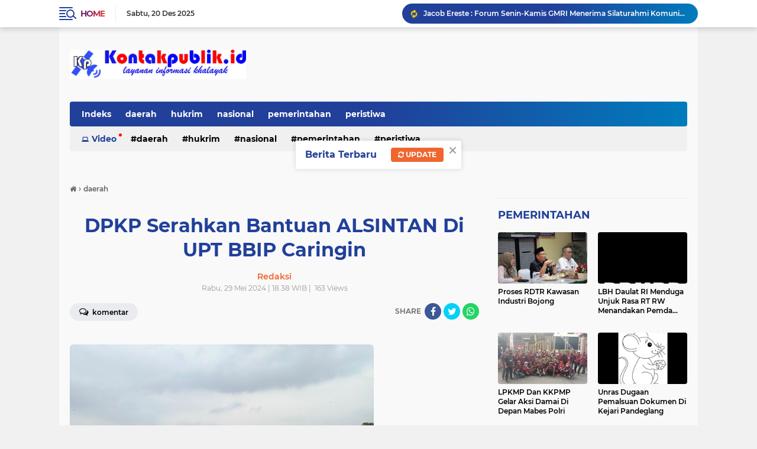

--- FILE ---
content_type: text/html; charset=utf-8
request_url: https://www.google.com/recaptcha/api2/aframe
body_size: 249
content:
<!DOCTYPE HTML><html><head><meta http-equiv="content-type" content="text/html; charset=UTF-8"></head><body><script nonce="huzF0s7CmcvYiqzJ1Q6kOw">/** Anti-fraud and anti-abuse applications only. See google.com/recaptcha */ try{var clients={'sodar':'https://pagead2.googlesyndication.com/pagead/sodar?'};window.addEventListener("message",function(a){try{if(a.source===window.parent){var b=JSON.parse(a.data);var c=clients[b['id']];if(c){var d=document.createElement('img');d.src=c+b['params']+'&rc='+(localStorage.getItem("rc::a")?sessionStorage.getItem("rc::b"):"");window.document.body.appendChild(d);sessionStorage.setItem("rc::e",parseInt(sessionStorage.getItem("rc::e")||0)+1);localStorage.setItem("rc::h",'1766196897830');}}}catch(b){}});window.parent.postMessage("_grecaptcha_ready", "*");}catch(b){}</script></body></html>

--- FILE ---
content_type: text/javascript; charset=UTF-8
request_url: https://www.kontakpublik.id/feeds/posts/default/-/daerah?alt=json-in-script&callback=related_results_labels&max-results=100
body_size: 139737
content:
// API callback
related_results_labels({"version":"1.0","encoding":"UTF-8","feed":{"xmlns":"http://www.w3.org/2005/Atom","xmlns$openSearch":"http://a9.com/-/spec/opensearchrss/1.0/","xmlns$blogger":"http://schemas.google.com/blogger/2008","xmlns$georss":"http://www.georss.org/georss","xmlns$gd":"http://schemas.google.com/g/2005","xmlns$thr":"http://purl.org/syndication/thread/1.0","id":{"$t":"tag:blogger.com,1999:blog-5747114129957835525"},"updated":{"$t":"2025-12-19T11:34:59.227+07:00"},"category":[{"term":"daerah"},{"term":"nasional"},{"term":"1"},{"term":"propinsi"},{"term":"Provinsi"},{"term":"pemerintahan"},{"term":"derah"},{"term":"hukrim"},{"term":"terpopuler"},{"term":"nasioanal"},{"term":"nasionl"},{"term":"pandeglang"},{"term":"Jawa Tengah"},{"term":"daearah"},{"term":"daeeah"},{"term":"darrah"},{"term":"naaional"},{"term":"peristiwa"}],"title":{"type":"text","$t":"KONTAK PUBLIK"},"subtitle":{"type":"html","$t":"LAYANAN INFORMASI KHALAYAK"},"link":[{"rel":"http://schemas.google.com/g/2005#feed","type":"application/atom+xml","href":"https:\/\/www.kontakpublik.id\/feeds\/posts\/default"},{"rel":"self","type":"application/atom+xml","href":"https:\/\/www.blogger.com\/feeds\/5747114129957835525\/posts\/default\/-\/daerah?alt=json-in-script\u0026max-results=100"},{"rel":"alternate","type":"text/html","href":"https:\/\/www.kontakpublik.id\/search\/label\/daerah"},{"rel":"hub","href":"http://pubsubhubbub.appspot.com/"},{"rel":"next","type":"application/atom+xml","href":"https:\/\/www.blogger.com\/feeds\/5747114129957835525\/posts\/default\/-\/daerah\/-\/daerah?alt=json-in-script\u0026start-index=101\u0026max-results=100"}],"author":[{"name":{"$t":"Tim WebHoster"},"uri":{"$t":"http:\/\/www.blogger.com\/profile\/05751306170444498962"},"email":{"$t":"noreply@blogger.com"},"gd$image":{"rel":"http://schemas.google.com/g/2005#thumbnail","width":"32","height":"32","src":"\/\/blogger.googleusercontent.com\/img\/b\/R29vZ2xl\/AVvXsEgUNaFmVsMiB9eXY6cNH8wnRX9FZwsBijTz6wNszne6PD0b3LLzbNxyhr9HOicoUUm4JK1Z3aX17pBiQv0SNWDzvLXYLlb0jChcefB4Ar9fCUbDW4x4DFievE1BtssJCiVOf6BHt3f6SQ74WrphAoaLGO1sL2RP6EP7VRtyaAe-fQ\/s220\/FAVMATA.png"}}],"generator":{"version":"7.00","uri":"http://www.blogger.com","$t":"Blogger"},"openSearch$totalResults":{"$t":"1977"},"openSearch$startIndex":{"$t":"1"},"openSearch$itemsPerPage":{"$t":"100"},"entry":[{"id":{"$t":"tag:blogger.com,1999:blog-5747114129957835525.post-2271621487392344445"},"published":{"$t":"2025-12-18T13:52:00.002+07:00"},"updated":{"$t":"2025-12-18T13:52:08.972+07:00"},"category":[{"scheme":"http://www.blogger.com/atom/ns#","term":"1"},{"scheme":"http://www.blogger.com/atom/ns#","term":"daerah"}],"title":{"type":"text","$t":"Camat Yayat Cuek Bebek Pagar Kecamatan Terbengkalai"},"content":{"type":"html","$t":"\u003Cp\u003E\u0026nbsp;\u003C\/p\u003E\u003Cdiv class=\"separator\" style=\"clear: both; text-align: center;\"\u003E\u003Ca href=\"https:\/\/blogger.googleusercontent.com\/img\/b\/R29vZ2xl\/[base64]\/s2560\/2025-12-18%2010.59.09_.jpg\" imageanchor=\"1\" style=\"margin-left: 1em; margin-right: 1em;\"\u003E\u003Cimg border=\"0\" data-original-height=\"1920\" data-original-width=\"2560\" height=\"240\" src=\"https:\/\/blogger.googleusercontent.com\/img\/b\/R29vZ2xl\/[base64]\/s320\/2025-12-18%2010.59.09_.jpg\" width=\"320\" \/\u003E\u003C\/a\u003E\u003C\/div\u003E\u003Cbr \/\u003E\u003Cp\u003E\u003C\/p\u003E\u003Cp\u003E\u003Cbr \/\u003E\u003C\/p\u003E\u003Cp\u003E\u003Cb\u003Ekontakpublik.id\u003C\/b\u003E, PANDEGLANG---Keberadaan Pagar Kantor Kecamatan Labuan, Kabupaten Pandeglang, Provinsi Banten yang selama ini nampak terlihat kumuh oleh Masyarakat mengalami rusak. kondisi pagar tersebut, ternyata selama ini tidak tersentuh pembangunan dari pihak Pemerintah Kecamatan Labuan sehingga terbengkalai. Padahal anggaran pemeliharaan mengalir\u0026nbsp; deras.\u003C\/p\u003E\u003Cp\u003E\u003Cbr \/\u003E\u003C\/p\u003E\u003Cp\u003EBerbagai informasi yang didapat dari Warga Labuan, pada Kamis (18-12-2025 ) dilokasi kepada Media ini, menunjukkan kerusakan pagar yang cukup parah. Mulai dari pagar yang sudah rusak, cat pagar pudar, bunga dan rumput liar menjulang tinggi, hingga tembok terlihat kumuh dimakan usia.\u0026nbsp;\u003C\/p\u003E\u003Cp\u003E\u003Cbr \/\u003E\u003C\/p\u003E\u003Cp\u003ESebut saja Ahmad yang mengaku ‎Warga Labuan, cukup prihatin dengan kondisi kantor kecamatan yang seolah dibiarkan tanpa perawatan. Seharusnya pagar kecamatan itu dipelihara minimal dicat atau di bangun dengan\u0026nbsp; layak, karena itu tempat pelayanan publik. Katanya\u003C\/p\u003E\u003Cp\u003E\u003Cbr \/\u003E\u003C\/p\u003E\u003Cp\u003ESaya selaku Warga telah berharap dan mendambakan agar pagar dibangun akhirnya jadi sirna. Dinilai seolah Camat Setempat Punya Proyek Unik Membiarkan Pagar Kantor Rusak Selama Dua Dekade yang Jadi Destinasi Wisata Sejarah, pertanyannya adalah Kemanakah Anggaran Perawatan pagar dan Gedung.\u003C\/p\u003E\u003Cp\u003E\u003Cbr \/\u003E\u003C\/p\u003E\u003Cp\u003EMirisnya lagi Kantor Pelayanan Publik itu, Pagarnya Rusak Bertahun-tahun Tak Tersentuh Perbaikan, Warga Hanya Bisa Elus Dada, padahal Anggaran Perawatan Kantor Mengalir Deras, Tapi Pagar Kecamatan Tetap Setia kumuh. Jelasnya\u003C\/p\u003E\u003Cp\u003E\u003Cbr \/\u003E\u003C\/p\u003E\u003Cp\u003EJadi Camat itu adalah pelayan masyarakat. Kalau fasilitas pagar dan kantor rusak, itu tanggung jawabnya. Jangan malah bersikap\u0026nbsp; acuh tak acuh. Sepertinya Bupati Pandeglang harus segera turun tangan dan mengevaluasi kinerja camat.\u0026nbsp;\u003C\/p\u003E\u003Cp\u003E\u003Cbr \/\u003E\u003C\/p\u003E\u003Cp\u003ESebab ‎Kantor Kecamatan Labuan ini menjadi simbol lemahnya perhatian pemerintah daerah terhadap fasilitas publik. Padahal, jika pagar\u0026nbsp; kantor kecamatan yang representatif dan layak merupakan bagian dari cerminan supaya enak dipandang\u003C\/p\u003E\u003Cp\u003E\u003Cbr \/\u003E\u003C\/p\u003E\u003Cp\u003E‎Masyarakat berharap pemerintah kabupaten Pandeglang segera mengambil langkah konkret untuk melakukan perbaikan terhadap Camat Labuan. Supaya dapat memastikan agar pelayanan kepada warga berjalan optimal dan bermartabat.\u003C\/p\u003E\u003Cp\u003E\u003Cbr \/\u003E\u003C\/p\u003E\u003Cp\u003ESaat dikonfirmasi, Camat Labuan Yayat Hidayat, Kamis (18-12-2025), tidak ada di tempat, menurut stafnya \"maaf bapak sedang keluar\". hingga berita ini ditayangkan, Yayat belum dapat dihibungi. (Rudi Bako)\u003C\/p\u003E"},"link":[{"rel":"edit","type":"application/atom+xml","href":"https:\/\/www.blogger.com\/feeds\/5747114129957835525\/posts\/default\/2271621487392344445"},{"rel":"self","type":"application/atom+xml","href":"https:\/\/www.blogger.com\/feeds\/5747114129957835525\/posts\/default\/2271621487392344445"},{"rel":"alternate","type":"text/html","href":"https:\/\/www.kontakpublik.id\/2025\/12\/camat-yayat-cuek-bebek-pagar-kecamatan.html","title":"Camat Yayat Cuek Bebek Pagar Kecamatan Terbengkalai"}],"author":[{"name":{"$t":"Redaksi"},"uri":{"$t":"http:\/\/www.blogger.com\/profile\/11602249840377015771"},"email":{"$t":"noreply@blogger.com"},"gd$image":{"rel":"http://schemas.google.com/g/2005#thumbnail","width":"16","height":"16","src":"https:\/\/img1.blogblog.com\/img\/b16-rounded.gif"}}],"media$thumbnail":{"xmlns$media":"http://search.yahoo.com/mrss/","url":"https:\/\/blogger.googleusercontent.com\/img\/b\/R29vZ2xl\/[base64]\/s72-c\/2025-12-18%2010.59.09_.jpg","height":"72","width":"72"}},{"id":{"$t":"tag:blogger.com,1999:blog-5747114129957835525.post-7936437363933453218"},"published":{"$t":"2025-12-17T18:39:00.004+07:00"},"updated":{"$t":"2025-12-17T18:39:48.247+07:00"},"category":[{"scheme":"http://www.blogger.com/atom/ns#","term":"1"},{"scheme":"http://www.blogger.com/atom/ns#","term":"daerah"}],"title":{"type":"text","$t":"KNPI Soroti 3T, Diduga SPPG Abaikan SLHS"},"content":{"type":"html","$t":"\u003Cp\u003E\u0026nbsp;\u003C\/p\u003E\u003Cdiv class=\"separator\" style=\"clear: both; text-align: center;\"\u003E\u003Ca href=\"https:\/\/blogger.googleusercontent.com\/img\/b\/R29vZ2xl\/AVvXsEgdrFqThEBB8Nbj1gmbTfsaQJqsMaHdq6CObz-XYo00nOzhNSTnxwjZKZuNG1T91B38yi5ZNUDfzg8snsXdWs16F-kpOT0zOMcTIyYU7VncWRcQ16pnV8qj0kGA0ltXZ33bgrHzockoheINW6LZTz7TUDHuuRfUyACBowVPqe9FYifYNz8NAo8713Suo4Oh\/s832\/IMG-20251215-WA0117.jpg\" imageanchor=\"1\" style=\"margin-left: 1em; margin-right: 1em;\"\u003E\u003Cimg border=\"0\" data-original-height=\"832\" data-original-width=\"775\" height=\"320\" src=\"https:\/\/blogger.googleusercontent.com\/img\/b\/R29vZ2xl\/AVvXsEgdrFqThEBB8Nbj1gmbTfsaQJqsMaHdq6CObz-XYo00nOzhNSTnxwjZKZuNG1T91B38yi5ZNUDfzg8snsXdWs16F-kpOT0zOMcTIyYU7VncWRcQ16pnV8qj0kGA0ltXZ33bgrHzockoheINW6LZTz7TUDHuuRfUyACBowVPqe9FYifYNz8NAo8713Suo4Oh\/s320\/IMG-20251215-WA0117.jpg\" width=\"298\" \/\u003E\u003C\/a\u003E\u003C\/div\u003E\u003Cbr \/\u003E\u003Cp\u003E\u003C\/p\u003E\u003Cp\u003E\u003Cbr \/\u003E\u003C\/p\u003E\u003Cp\u003E\u003Cbr \/\u003E\u003C\/p\u003E\u003Cp\u003E\u003Cb\u003Ekontakpublik.id\u003C\/b\u003E, PANDEGLANG — Kami menyampaikan kritik keras dan terbuka terhadap MBG atas berbagai indikasi serius terkait buruknya manajemen internal, penentuan tempat (3T) yang tidak sesuai juknis, dugaan pengelolaan yang menguntungkan kepentingan pribadi, serta pengabaian kewajiban kepemilikan SLHS (Sertifikat Laik Higiene Sanitasi) pada sejumlah lokasi operasional. Demikian kata Pengurus KNPI Pandeglang, Saepudin, Pada Rabu (17-12-2025). dikantornya\u003C\/p\u003E\u003Cp\u003E\u003Cbr \/\u003E\u003C\/p\u003E\u003Cp\u003EBegini:\u003C\/p\u003E\u003Cp\u003E\u003Cbr \/\u003E\u003C\/p\u003E\u003Cp\u003EBerdasarkan laporan dan temuan lapangan, banyak lokasi yang hingga kini belum memiliki SLHS, namun tetap dipaksakan untuk digunakan. Kondisi ini bukan sekadar kelalaian administratif, melainkan pelanggaran terhadap standar kesehatan, keselamatan, dan regulasi teknis yang seharusnya menjadi syarat mutlak sebelum suatu tempat ditetapkan dan dioperasionalkan.\u003C\/p\u003E\u003Cp\u003E\u003Cbr \/\u003E\u003C\/p\u003E\u003Cp\u003EKami menilai bahwa, Penentuan tempat (3T) oleh SATGAS MBG dilakukan tanpa kepatuhan penuh terhadap juknis, termasuk mengabaikan aspek kelayakan, fungsi, dan standar kesehatan lingkungan.\u003C\/p\u003E\u003Cp\u003E\u003Cbr \/\u003E\u003C\/p\u003E\u003Cp\u003EBanyaknya lokasi yang belum mengantongi SLHS menunjukkan lemahnya pengawasan dan ketidakseriusan manajemen, sekaligus menempatkan pelaksana dan penerima manfaat dalam risiko.\u003C\/p\u003E\u003Cp\u003E\u003Cbr \/\u003E\u003C\/p\u003E\u003Cp\u003EPenggunaan tempat tanpa SLHS menimbulkan dugaan kuat adanya pemaksaan operasional, yang patut dipertanyakan dasar dan motifnya.\u003C\/p\u003E\u003Cp\u003E\u003Cbr \/\u003E\u003C\/p\u003E\u003Cp\u003EIndikasi pengelolaan yang menguntungkan pihak atau individu tertentu semakin menguat ketika lokasi yang tidak memenuhi syarat tetap dipilih dan dipertahankan.\u003C\/p\u003E\u003Cp\u003E\u003Cbr \/\u003E\u003C\/p\u003E\u003Cp\u003EKetiadaan transparansi dalam proses pemilihan tempat dan pengelolaan fasilitas membuka ruang konflik kepentingan dan penyimpangan tata kelola.\u003C\/p\u003E\u003Cp\u003E\u003Cbr \/\u003E\u003C\/p\u003E\u003Cp\u003EKami menegaskan:\u003C\/p\u003E\u003Cp\u003E\u003Cbr \/\u003E\u003C\/p\u003E\u003Cp\u003EMengabaikan SLHS bukan kesalahan kecil. Ini adalah bentuk pembiaran terhadap standar keselamatan dan kesehatan, serta cerminan kegagalan manajemen dalam menjalankan tanggung jawab dasar.\u003C\/p\u003E\u003Cp\u003E\u003Cbr \/\u003E\u003C\/p\u003E\u003Cp\u003EOleh karena itu, kami mendesak BGN untuk:\u003C\/p\u003E\u003Cp\u003E\u003Cbr \/\u003E\u003C\/p\u003E\u003Cp\u003ESegera menghentikan penggunaan seluruh tempat yang belum memiliki SLHS.\u003C\/p\u003E\u003Cp\u003E\u003Cbr \/\u003E\u003C\/p\u003E\u003Cp\u003EMelakukan audit menyeluruh dan independen terhadap seluruh lokasi, proses penentuan tempat, dan manajemen pengelolaannya.\u003C\/p\u003E\u003Cp\u003E\u003Cbr \/\u003E\u003C\/p\u003E\u003Cp\u003EMembuka data kepemilikan SLHS secara transparan, termasuk status, tanggal penerbitan, dan instansi berwenang.\u003C\/p\u003E\u003Cp\u003E\u003Cbr \/\u003E\u003C\/p\u003E\u003Cp\u003EMenindak tegas setiap dugaan konflik kepentingan dan praktik pengelolaan yang menguntungkan pribadi.\u003C\/p\u003E\u003Cp\u003E\u003Cbr \/\u003E\u003C\/p\u003E\u003Cp\u003EMenyesuaikan kembali seluruh pelaksanaan program dengan juknis tanpa kompromi.\u003C\/p\u003E\u003Cp\u003E\u003Cbr \/\u003E\u003C\/p\u003E\u003Cp\u003EKetidakpatuhan terhadap juknis dan SLHS bukan hanya mencederai kredibilitas SPPG, tetapi juga berpotensi menimbulkan dampak serius bagi kesehatan dan keselamatan.\u003C\/p\u003E\u003Cp\u003EKami akan terus memantau dan tidak menutup kemungkinan membawa persoalan ini ke ranah pengawasan yang lebih tinggi apabila tidak ada perbaikan nyata. (Red)\u003C\/p\u003E"},"link":[{"rel":"edit","type":"application/atom+xml","href":"https:\/\/www.blogger.com\/feeds\/5747114129957835525\/posts\/default\/7936437363933453218"},{"rel":"self","type":"application/atom+xml","href":"https:\/\/www.blogger.com\/feeds\/5747114129957835525\/posts\/default\/7936437363933453218"},{"rel":"alternate","type":"text/html","href":"https:\/\/www.kontakpublik.id\/2025\/12\/knpi-soroti-3t-diduga-sppg-abaikan-slhs.html","title":"KNPI Soroti 3T, Diduga SPPG Abaikan SLHS"}],"author":[{"name":{"$t":"Redaksi"},"uri":{"$t":"http:\/\/www.blogger.com\/profile\/11602249840377015771"},"email":{"$t":"noreply@blogger.com"},"gd$image":{"rel":"http://schemas.google.com/g/2005#thumbnail","width":"16","height":"16","src":"https:\/\/img1.blogblog.com\/img\/b16-rounded.gif"}}],"media$thumbnail":{"xmlns$media":"http://search.yahoo.com/mrss/","url":"https:\/\/blogger.googleusercontent.com\/img\/b\/R29vZ2xl\/AVvXsEgdrFqThEBB8Nbj1gmbTfsaQJqsMaHdq6CObz-XYo00nOzhNSTnxwjZKZuNG1T91B38yi5ZNUDfzg8snsXdWs16F-kpOT0zOMcTIyYU7VncWRcQ16pnV8qj0kGA0ltXZ33bgrHzockoheINW6LZTz7TUDHuuRfUyACBowVPqe9FYifYNz8NAo8713Suo4Oh\/s72-c\/IMG-20251215-WA0117.jpg","height":"72","width":"72"}},{"id":{"$t":"tag:blogger.com,1999:blog-5747114129957835525.post-8022799092021826644"},"published":{"$t":"2025-12-10T20:33:00.004+07:00"},"updated":{"$t":"2025-12-12T08:27:59.648+07:00"},"category":[{"scheme":"http://www.blogger.com/atom/ns#","term":"1"},{"scheme":"http://www.blogger.com/atom/ns#","term":"daerah"}],"title":{"type":"text","$t":"Rudi Suhaemat:  Hari Anti Korupsi Sedunia 9 Desember 2025"},"content":{"type":"html","$t":"\u003Cp\u003E\u0026nbsp;\u003C\/p\u003E\u003Cdiv class=\"separator\" style=\"clear: both; text-align: center;\"\u003E\u003Ca href=\"https:\/\/blogger.googleusercontent.com\/img\/b\/R29vZ2xl\/AVvXsEgmTerQfzO8dRPOggJW3b2U3qMvfV3qMIf2bLQd2r2U4Yo7hwn6fkUqk_8k6iR2Z4o_i28lN6LWChbs0ffkeXKlxY4xFSy1gIUHyoiBn0T2BFe0XgGJ-X8gMcyXrHmSNYjv3-xlYDyv09BjgNWCqRH4NbDnUjaHte6lZCVG4MftBIBJ5Yfdm38Fn3cRRFBn\/s1599\/IMG-20251210-WA0085.jpg\" imageanchor=\"1\" style=\"margin-left: 1em; margin-right: 1em;\"\u003E\u003Cimg border=\"0\" data-original-height=\"714\" data-original-width=\"1599\" height=\"143\" src=\"https:\/\/blogger.googleusercontent.com\/img\/b\/R29vZ2xl\/AVvXsEgmTerQfzO8dRPOggJW3b2U3qMvfV3qMIf2bLQd2r2U4Yo7hwn6fkUqk_8k6iR2Z4o_i28lN6LWChbs0ffkeXKlxY4xFSy1gIUHyoiBn0T2BFe0XgGJ-X8gMcyXrHmSNYjv3-xlYDyv09BjgNWCqRH4NbDnUjaHte6lZCVG4MftBIBJ5Yfdm38Fn3cRRFBn\/s320\/IMG-20251210-WA0085.jpg\" width=\"320\" \/\u003E\u003C\/a\u003E\u003C\/div\u003E\u003Cbr \/\u003E\u003Cp\u003E\u003C\/p\u003E\u003Cp\u003E\u003Cbr \/\u003E\u003C\/p\u003E\u003Cp\u003E\u003Cb\u003Ekontakpublik.id\u003C\/b\u003E, PANDEGLANG--Hari Anti Korupsi Sedunia yang diperingati setiap tanggal 09 Desember bertujuan untuk meningkatkan kesadaran global soal bahaya korupsi serta menegaskan peran Konvensi Perserikatan Bangsa-Bangsa (PBB)\u003C\/p\u003E\u003Cp\u003E\u003Cbr \/\u003E\u003C\/p\u003E\u003Cp\u003EDalam upaya pemberantasan dan pencegahannya, sebagai Hari Antikorupsi Sedunia (Hakordia) atau International Anti-Corruption Day, meskipun memiliki makna besar, hari ini bukan termasuk libur nasional di Indonesia.\u0026nbsp;\u003C\/p\u003E\u003Cp\u003E\u003Cbr \/\u003E\u003C\/p\u003E\u003Cp\u003EUntuk Meningkatkan kesadaran masyarakat terhadap dampak negatif korupsi terhadap demokrasi, pembangunan, dan kesejahteraan rakyat Hari Antikorupsi Sedunia memiliki tujuan penting pada hari ini.\u003C\/p\u003E\u003Cp\u003E\u003Cbr \/\u003E\u003C\/p\u003E\u003Cp\u003EPenulis mengajak, edukasi diri dan pahami dampak korupsi, di sekitar untuk peduli.. Dukung transparansi, pantau kebijakan publik, tetap kritis terhadap informasi. Selamat HAKORDIA 09-12-2025 (Red)\u003C\/p\u003E"},"link":[{"rel":"edit","type":"application/atom+xml","href":"https:\/\/www.blogger.com\/feeds\/5747114129957835525\/posts\/default\/8022799092021826644"},{"rel":"self","type":"application/atom+xml","href":"https:\/\/www.blogger.com\/feeds\/5747114129957835525\/posts\/default\/8022799092021826644"},{"rel":"alternate","type":"text/html","href":"https:\/\/www.kontakpublik.id\/2025\/12\/rudi-suhaemat-hari-antikorupsi-sedunia.html","title":"Rudi Suhaemat:  Hari Anti Korupsi Sedunia 9 Desember 2025"}],"author":[{"name":{"$t":"Redaksi"},"uri":{"$t":"http:\/\/www.blogger.com\/profile\/11602249840377015771"},"email":{"$t":"noreply@blogger.com"},"gd$image":{"rel":"http://schemas.google.com/g/2005#thumbnail","width":"16","height":"16","src":"https:\/\/img1.blogblog.com\/img\/b16-rounded.gif"}}],"media$thumbnail":{"xmlns$media":"http://search.yahoo.com/mrss/","url":"https:\/\/blogger.googleusercontent.com\/img\/b\/R29vZ2xl\/AVvXsEgmTerQfzO8dRPOggJW3b2U3qMvfV3qMIf2bLQd2r2U4Yo7hwn6fkUqk_8k6iR2Z4o_i28lN6LWChbs0ffkeXKlxY4xFSy1gIUHyoiBn0T2BFe0XgGJ-X8gMcyXrHmSNYjv3-xlYDyv09BjgNWCqRH4NbDnUjaHte6lZCVG4MftBIBJ5Yfdm38Fn3cRRFBn\/s72-c\/IMG-20251210-WA0085.jpg","height":"72","width":"72"}},{"id":{"$t":"tag:blogger.com,1999:blog-5747114129957835525.post-1623116887772911432"},"published":{"$t":"2025-12-08T06:50:00.005+07:00"},"updated":{"$t":"2025-12-08T09:27:55.037+07:00"},"category":[{"scheme":"http://www.blogger.com/atom/ns#","term":"1"},{"scheme":"http://www.blogger.com/atom/ns#","term":"daerah"}],"title":{"type":"text","$t":"SPPG Carita Mandiri Mirip Sarang Mafia"},"content":{"type":"html","$t":"\u003Cdiv class=\"separator\" style=\"clear: both; text-align: center;\"\u003E\u003Ca href=\"https:\/\/blogger.googleusercontent.com\/img\/b\/R29vZ2xl\/AVvXsEgeAefxju21mFRdHtTZU4tPshM3DJ5bwGa6FFMRCGCt0MReKBFsl2gRA1HnduRDvEnG9V8HjoGyGGXF90aqSPGKFFQ7T55eB1eu56pwVKeVH-Z9aJ2Ul0JLUBM-_GsIvvopC6IqD8wm_OXtjfV7T4aZ_at2uP0l_HdVIo5cI-Azbxoc1WYCt_spmLWnQDCs\/s4160\/IMG_20251201_114225_680.jpg\" style=\"margin-left: 1em; margin-right: 1em;\"\u003E\u003Cimg border=\"0\" data-original-height=\"3120\" data-original-width=\"4160\" height=\"240\" src=\"https:\/\/blogger.googleusercontent.com\/img\/b\/R29vZ2xl\/AVvXsEgeAefxju21mFRdHtTZU4tPshM3DJ5bwGa6FFMRCGCt0MReKBFsl2gRA1HnduRDvEnG9V8HjoGyGGXF90aqSPGKFFQ7T55eB1eu56pwVKeVH-Z9aJ2Ul0JLUBM-_GsIvvopC6IqD8wm_OXtjfV7T4aZ_at2uP0l_HdVIo5cI-Azbxoc1WYCt_spmLWnQDCs\/s320\/IMG_20251201_114225_680.jpg\" width=\"320\" \/\u003E\u003C\/a\u003E\u003C\/div\u003E\u003Cbr \/\u003E\u003Cp\u003E\u003Cbr \/\u003E\u003C\/p\u003E\u003Cp\u003E\u003Cbr \/\u003E\u003C\/p\u003E\u003Cp\u003E\u003Cbr \/\u003E\u003C\/p\u003E\u003Cp\u003E\u003Cb\u003Ekontakpublik.id\u003C\/b\u003E, PANDEGLANG--Fart 1 (5-12-2025) Warga Pandeglang, provinsi Banten sambut Program Makan Bergizi Gratis (MBG), yang gebyar dari pemerintah pusat dibawah kepemimpinan Presiden Prabowo Subianto, tujuanya menyediakan makanan sehat dan bergizi secara gratis untuk meningkatkan kesehatan dan kecerdasan generasi muda.\u003C\/p\u003E\u003Cp\u003E\u003Cbr \/\u003E\u003C\/p\u003E\u003Cp\u003EKhususnya anak sekolah, balita, ibu hamil, dan ibu menyusui, sekaligus mengatasi masalah gizi buruk dan stunting, serta mendorong pertumbuhan ekonomi lokal. sayangnya program tersebut dimanfaatkan oleh segelintir orang sesuka hati yang penting dapurnya jadi. Mirip-mirip sarang mapia\u003C\/p\u003E\u003Cp\u003E\u003Cbr \/\u003E\u003C\/p\u003E\u003Cp\u003ESebut saja Satuan Pelayanan Pemenuhan Gizi (SPPG) Carita Mandiri yang diduga Langgar Setandar Operasional Prosedur (SOP), hal ini terjadi karena ketidakpatuhan terhadap standar keamanan pangan, seperti penggunaan bahan baku tidak layak dan diduga tidak memenuhi sertifikasi hygiene sanitasi yang Luput dari pengawasan.\u003C\/p\u003E\u003Cp\u003E\u003Cbr \/\u003E\u003C\/p\u003E\u003Cp\u003EBuktinya luas bangunan dapur sempit hanya berukuran 100 Meter, tidak memiliki lahan parkir dan mushola. Seharusnya bangunan berukuran\u0026nbsp; 20×20 sebagai mana persaratan yang sudah ditentukan oleh Badan Gizi Nasional (BGN).\u003C\/p\u003E\u003Cp\u003E\u003Cbr \/\u003E\u003C\/p\u003E\u003Cp\u003EHasil pantauan awak media dilokasi,\u0026nbsp; ada bentuk Kenakalan SPPG, yakni\u003C\/p\u003E\u003Cp\u003EPelanggaran Sanitasi \u0026amp; Keamanan Pangan, dapur tidak memenuhi syarat kebersihan, lantai belum epoksi, ruang packing tanpa AC, tempat cuci terpisah tidak punya IPAL, dan masalah pengelolaan limbah.\u003C\/p\u003E\u003Cp\u003E\u003Cbr \/\u003E\u003C\/p\u003E\u003Cp\u003EKualitas Bahan Baku Buruk , Penggunaan bahan baku tidak segar atau tidak sesuai standar\u0026nbsp;\u003C\/p\u003E\u003Cp\u003EPenyimpangan Anggaran bermodus penyuplai bahan baku berkualitas rendah dengan janji selisih keuntungan, berpotensi korupsi hingga puluhan juta per bulan.\u003C\/p\u003E\u003Cp\u003E\u003Cbr \/\u003E\u003C\/p\u003E\u003Cp\u003EAnehnya dapur MBG tersebut dapat terprefikasi oleh BGN bisa running dan beroperasi hingga kini,\u0026nbsp; dalam Program MBG sebuah pedoman yang mengatur seluruh tahapan penyelenggaraan program Pemerintah agar berjalan tertib, efisien, aman, dan memenuhi standar gizi seimbang.\u0026nbsp;\u003C\/p\u003E\u003Cp\u003E\u003Cbr \/\u003E\u003C\/p\u003E\u003Cp\u003ETertuang dalam SOP seperti pemilihan bahan baku berkualitas, pengolahan makanan yang higienis dengan memperhatikan keamanan pangan, pengemasan, dan distribusi yang tepat waktu, tujuanya SOP MBG\u003C\/p\u003E\u003Cp\u003EMenjadi pedoman operasional untuk petugas dalam program\u003C\/p\u003E\u003Cp\u003E\u003Cbr \/\u003E\u003C\/p\u003E\u003Cp\u003ESupaya dapat dipastikan makanan yang disajikan bergizi seimbang dan aman untuk dikonsumsi dan menjamin distribusi makanan yang tepat sasaran kepada siswa.\u003C\/p\u003E\u003Cp\u003EMenjadi instrumen untuk pemantauan, evaluasi, dan pengendalian program.\u003C\/p\u003E\u003Cp\u003E\u003Cbr \/\u003E\u003C\/p\u003E\u003Cp\u003ESaat dikonfirmasi berkali-kali, Kepala SPPG Carita Mandiri, Lisa Alfiyani dan Saepullah selaku Mitra, terus\u0026nbsp; Menghindar. Hanya\u0026nbsp; Satpam dan bodyguard\u0026nbsp; dengan terselip sebilah golok menjadi suasana seram untuk menemui para tamu. Hingga berita ini ditayangkan, Lisa dan Saepullah sulit ditemui. (Rudi Suhaemat)\u003C\/p\u003E\u003Cp\u003E\u003Cbr \/\u003E\u003C\/p\u003E\u003Cp\u003EBersambung...\u003C\/p\u003E"},"link":[{"rel":"edit","type":"application/atom+xml","href":"https:\/\/www.blogger.com\/feeds\/5747114129957835525\/posts\/default\/1623116887772911432"},{"rel":"self","type":"application/atom+xml","href":"https:\/\/www.blogger.com\/feeds\/5747114129957835525\/posts\/default\/1623116887772911432"},{"rel":"alternate","type":"text/html","href":"https:\/\/www.kontakpublik.id\/2025\/12\/sppg-carita-mandiri-mirip-sarang-mafia.html","title":"SPPG Carita Mandiri Mirip Sarang Mafia"}],"author":[{"name":{"$t":"Redaksi"},"uri":{"$t":"http:\/\/www.blogger.com\/profile\/11602249840377015771"},"email":{"$t":"noreply@blogger.com"},"gd$image":{"rel":"http://schemas.google.com/g/2005#thumbnail","width":"16","height":"16","src":"https:\/\/img1.blogblog.com\/img\/b16-rounded.gif"}}],"media$thumbnail":{"xmlns$media":"http://search.yahoo.com/mrss/","url":"https:\/\/blogger.googleusercontent.com\/img\/b\/R29vZ2xl\/AVvXsEgeAefxju21mFRdHtTZU4tPshM3DJ5bwGa6FFMRCGCt0MReKBFsl2gRA1HnduRDvEnG9V8HjoGyGGXF90aqSPGKFFQ7T55eB1eu56pwVKeVH-Z9aJ2Ul0JLUBM-_GsIvvopC6IqD8wm_OXtjfV7T4aZ_at2uP0l_HdVIo5cI-Azbxoc1WYCt_spmLWnQDCs\/s72-c\/IMG_20251201_114225_680.jpg","height":"72","width":"72"}},{"id":{"$t":"tag:blogger.com,1999:blog-5747114129957835525.post-7110513236879005151"},"published":{"$t":"2025-11-27T19:24:00.003+07:00"},"updated":{"$t":"2025-11-27T19:24:39.816+07:00"},"category":[{"scheme":"http://www.blogger.com/atom/ns#","term":"1"},{"scheme":"http://www.blogger.com/atom/ns#","term":"daerah"}],"title":{"type":"text","$t":"Pengukuhan Pengurus MUI Desa Sukadame Berjalan Sukses"},"content":{"type":"html","$t":"\u003Cp\u003E\u0026nbsp;\u003C\/p\u003E\u003Cdiv class=\"separator\" style=\"clear: both; text-align: center;\"\u003E\u003Ca href=\"https:\/\/blogger.googleusercontent.com\/img\/b\/R29vZ2xl\/AVvXsEirBNI2l6IjThYt2-rVuDkBDM19uxK4urWIUTKsu8IcjMABwrBVHveEncQvuheOO_vJnCVkRQQ4DvkqrG_6YtKhgbPdmWPJDgoPiWxbKKkHb-MFiIU-fINQkZrV6eZIyMXyX6Z7edrlwDqzVWCM71PdNlgUNOkN9zBoG-n1oSHSG33gI2zDbeA80vZqJv6o\/s1600\/IMG-20251127-WA0043(1).jpg\" imageanchor=\"1\" style=\"margin-left: 1em; margin-right: 1em;\"\u003E\u003Cimg border=\"0\" data-original-height=\"1200\" data-original-width=\"1600\" height=\"240\" src=\"https:\/\/blogger.googleusercontent.com\/img\/b\/R29vZ2xl\/AVvXsEirBNI2l6IjThYt2-rVuDkBDM19uxK4urWIUTKsu8IcjMABwrBVHveEncQvuheOO_vJnCVkRQQ4DvkqrG_6YtKhgbPdmWPJDgoPiWxbKKkHb-MFiIU-fINQkZrV6eZIyMXyX6Z7edrlwDqzVWCM71PdNlgUNOkN9zBoG-n1oSHSG33gI2zDbeA80vZqJv6o\/s320\/IMG-20251127-WA0043(1).jpg\" width=\"320\" \/\u003E\u003C\/a\u003E\u003C\/div\u003E\u003Cbr \/\u003E\u003Cp\u003E\u003C\/p\u003E\u003Cp\u003E\u003Cbr \/\u003E\u003C\/p\u003E\u003Cp\u003E\u003Cb\u003Ekontakpublik.id\u003C\/b\u003E, PANDEGLANG--\u003Cb\u003EProses resmi untuk menetapkan dan mengukuhkan sebagai pengurus,\u0026nbsp; menandakan tanggung jawab ketua baru.\u003C\/b\u003E\u003C\/p\u003E\u003Cp\u003E\u003Cb\u003EBegini:\u003C\/b\u003E\u003C\/p\u003E\u003Cp\u003EGiat pengajian tingkat desa yang dirangkaikan dengan pengukuhan Pengurus Majelis Ulama Indonesia (MUI) Desa Sukadame berlangsung khidmat di Masjid Jami Al-Ittihad, Kampung Ciupas, Desa Sukadame, Kecamatan Pagelaran, Kabupaten Pandeglang, Provinsi Banten, pada Kamis (27-11-2025). Berjalan dengan sukses\u003C\/p\u003E\u003Cp\u003E\u003Cbr \/\u003E\u003C\/p\u003E\u003Cp\u003EPengajian yang mengangkat materi dari Kitab Tafsir Jalalain dan Kitab Fathul Mu’in tersebut dihadiri jajaran pengurus MUI Kecamatan Pagelaran, Camat Pagelaran, Kepala Desa Sukadame, Kepala Desa Harapankarya, Kepala Desa Margagiri, serta Kepala Desa Bulagor yang juga merupakan Ketua Ikades Kecamatan Pagelaran. Selain itu, hadir pula tokoh agama, tokoh masyarakat, serta ratusan warga yang turut memeriahkan acara.\u003C\/p\u003E\u003Cp\u003E\u003Cbr \/\u003E\u003C\/p\u003E\u003Cp\u003EDalam sambutannya, Kepala Desa Sukadame, Asep Rizal Chudori, S.IP, menyampaikan apresiasi atas terselenggaranya kegiatan serta menegaskan pentingnya peran MUI dalam membimbing umat dan memperkuat ukhuwah Islamiyah.\u003C\/p\u003E\u003Cp\u003E\u003Cbr \/\u003E\u003C\/p\u003E\u003Cp\u003E“Dengan mengucap syukur kepada Allah SWT, hari ini kita resmi mengukuhkan Pengurus MUI Desa Sukadame Periode 2025–2029. Semoga para pengurus dapat menjalankan amanah dengan sebaik–baiknya serta menjadi teladan bagi masyarakat,” ujar Asep Rizal.\u003C\/p\u003E\u003Cp\u003E\u003Cbr \/\u003E\u003C\/p\u003E\u003Cp\u003ESementara itu, Ketua MUI Desa Sukadame yang baru dikukuhkan,\u0026nbsp; H. Syaripudin, menyampaikan rasa syukur atas kepercayaan yang diberikan kepadanya.\u003C\/p\u003E\u003Cp\u003E\u003Cbr \/\u003E\u003C\/p\u003E\u003Cp\u003E“Ini adalah amanah besar. Insya Allah, kami akan berupaya maksimal dalam menjalankan tugas—membina umat, memperkuat nilai keagamaan, serta bersinergi dengan pemerintah desa dan tokoh masyarakat demi kemajuan Desa Sukadame,” tuturnya.\u003C\/p\u003E\u003Cp\u003E\u003Cbr \/\u003E\u003C\/p\u003E\u003Cp\u003EDi kesempatan yang sama, Sekretaris MUI Desa Sukadame, H. Abdul Latif, turut memberikan sambutan yang menekankan pentingnya kebersamaan dan komitmen pengurus dalam melayani umat.\u003C\/p\u003E\u003Cp\u003E\u003Cbr \/\u003E\u003C\/p\u003E\u003Cp\u003EDalam tausyiahnya, K.H. Hamzah Fauzi, selaku Dewan Pertimbangan MUI Kecamatan Pagelaran, mengingatkan pentingnya menjaga persatuan serta mengedepankan akhlak dalam kehidupan bermasyarakat.\u003C\/p\u003E\u003Cp\u003E\u003Cbr \/\u003E\u003C\/p\u003E\u003Cp\u003E“MUI bukan hanya lembaga yang memberi fatwa, tetapi juga panutan dalam membangun karakter umat. Mari kita jaga kerukunan, perkuat amaliah, dan tingkatkan kecintaan kita kepada Al-Qur’an serta sunnah Rasulullah,” pesannya.\u003C\/p\u003E\u003Cp\u003E\u003Cbr \/\u003E\u003C\/p\u003E\u003Cp\u003EKegiatan pengajian dan pengukuhan pengurus MUI Desa Sukadame berlangsung lancar dan penuh kekhidmatan. Acara ditutup dengan doa bersama demi keselamatan, keberkahan, dan kemajuan Desa Sukadame. Warga berharap kepengurusan MUI yang baru dapat menghadirkan suasana keagamaan yang lebih harmonis serta membawa kemaslahatan bagi seluruh masyarakat. (red)\u003C\/p\u003E"},"link":[{"rel":"edit","type":"application/atom+xml","href":"https:\/\/www.blogger.com\/feeds\/5747114129957835525\/posts\/default\/7110513236879005151"},{"rel":"self","type":"application/atom+xml","href":"https:\/\/www.blogger.com\/feeds\/5747114129957835525\/posts\/default\/7110513236879005151"},{"rel":"alternate","type":"text/html","href":"https:\/\/www.kontakpublik.id\/2025\/11\/pengukuhan-pengurus-mui-desa-sukadame.html","title":"Pengukuhan Pengurus MUI Desa Sukadame Berjalan Sukses"}],"author":[{"name":{"$t":"Redaksi"},"uri":{"$t":"http:\/\/www.blogger.com\/profile\/11602249840377015771"},"email":{"$t":"noreply@blogger.com"},"gd$image":{"rel":"http://schemas.google.com/g/2005#thumbnail","width":"16","height":"16","src":"https:\/\/img1.blogblog.com\/img\/b16-rounded.gif"}}],"media$thumbnail":{"xmlns$media":"http://search.yahoo.com/mrss/","url":"https:\/\/blogger.googleusercontent.com\/img\/b\/R29vZ2xl\/AVvXsEirBNI2l6IjThYt2-rVuDkBDM19uxK4urWIUTKsu8IcjMABwrBVHveEncQvuheOO_vJnCVkRQQ4DvkqrG_6YtKhgbPdmWPJDgoPiWxbKKkHb-MFiIU-fINQkZrV6eZIyMXyX6Z7edrlwDqzVWCM71PdNlgUNOkN9zBoG-n1oSHSG33gI2zDbeA80vZqJv6o\/s72-c\/IMG-20251127-WA0043(1).jpg","height":"72","width":"72"}},{"id":{"$t":"tag:blogger.com,1999:blog-5747114129957835525.post-4783811477909756245"},"published":{"$t":"2025-11-21T05:58:00.007+07:00"},"updated":{"$t":"2025-11-21T06:53:12.348+07:00"},"category":[{"scheme":"http://www.blogger.com/atom/ns#","term":"1"},{"scheme":"http://www.blogger.com/atom/ns#","term":"daerah"}],"title":{"type":"text","$t":"Diduga Rombongan Pegawai Puskesmas Piknik Ke Candi Borobudur"},"content":{"type":"html","$t":"\u003Cp\u003E\u0026nbsp;\u003C\/p\u003E\u003Cdiv class=\"separator\" style=\"clear: both; text-align: center;\"\u003E\u003Ca href=\"https:\/\/blogger.googleusercontent.com\/img\/b\/R29vZ2xl\/AVvXsEgwGjbZCK8BS2_VH5Yd67bqU4vhbIt4Ka56scL5X5-A1Y49FsZhtlMHafG93tpkYJETDZBNXf9ujndW0g_RR11Nkulsmm2c4ctEVmO1Mxd9lKKUlsPZv5ADJrK268O8GTrgK-cld0ce-s45qpf_pu3J2MVAkHjHo4jkqBMEFOfBWx7ZACJuwwcp1HxOKZAJ\/s1599\/IMG-20251120-WA0175.jpg\" style=\"margin-left: 1em; margin-right: 1em;\"\u003E\u003Cimg border=\"0\" data-original-height=\"714\" data-original-width=\"1599\" height=\"143\" src=\"https:\/\/blogger.googleusercontent.com\/img\/b\/R29vZ2xl\/AVvXsEgwGjbZCK8BS2_VH5Yd67bqU4vhbIt4Ka56scL5X5-A1Y49FsZhtlMHafG93tpkYJETDZBNXf9ujndW0g_RR11Nkulsmm2c4ctEVmO1Mxd9lKKUlsPZv5ADJrK268O8GTrgK-cld0ce-s45qpf_pu3J2MVAkHjHo4jkqBMEFOfBWx7ZACJuwwcp1HxOKZAJ\/s320\/IMG-20251120-WA0175.jpg\" width=\"320\" \/\u003E\u003C\/a\u003E\u003C\/div\u003E\u003Cbr \/\u003E\u003Cp\u003E\u003C\/p\u003E\u003Cp\u003E\u003Cbr \/\u003E\u003C\/p\u003E\u003Cp\u003E\u003Cbr \/\u003E\u003C\/p\u003E\u003Cp\u003E\u003Cb\u003Ekontakpublik.id\u003C\/b\u003E, PANDEGLANG-Ada-ada saja pegawai Pusat Kesehatan Masyarakat (Puskesmas) Sindangresmi, Kabupaten Pandeglang yang diduga piknik ke Candi Borobudur dan Jogja di bulan November 2025 . Isu wisata yang biasa lebih fokus pada rekreasi dan hiburan atau piknik ke luar daerah Provinsi Banten ini dipandang tidak relevan, lebih banyak unsur jalan-jalan ketimbang edukasinya, padahal Pemerintah sedang gencar-gencarnya mendorong wisata lokal dan mendukung ekonomi daerah. Hal ini menjadi perbincangan publik.\u003C\/p\u003E\u003Cp\u003E\u003Cbr \/\u003E\u003C\/p\u003E\u003Cp\u003EInformasi yang dihimpun media ini dari berbagai sumber salah satunya sebut saja Ahmad yang menyampaikanya, bahwa memang saat ini tidak ada info spesifik mengenai sanksi bagi puskesmas di Pandeglang yang melakukan wisata ke luar provinsi, namun larangan studi tour ke luar provinsi yang pernah diterapkan oleh Pemprov Banten dapat menjadi panduan. Sanksi yang mungkin dikenakan bisa berupa teguran lisan, teguran tertulis, hingga sanksi disiplin yang sesuai dengan peraturan kepegawaian yang berlaku.\u003C\/p\u003E\u003Cp\u003E\u003Cbr \/\u003E\u003C\/p\u003E\u003Cp\u003ESanksi tersebut akan bergantung pada kebijakan dinas kesehatan setempat dan apakah kegiatan tersebut menggunakan anggaran resmi atau tidak. Jika kegiatan tersebut dianggap tidak sesuai dengan prosedur atau anggaran yang telah ditetapkan, pihak puskesmas dapat dikenakan teguran lisan atau tertulis.\u003C\/p\u003E\u003Cp\u003E\u003Cbr \/\u003E\u003C\/p\u003E\u003Cp\u003ETergantung pada peraturan internal kepegawaian atau anggaran daerah, sanksi disiplin dapat diberlakukan sesuai dengan tingkat pelanggaran, apakah kegiatan tersebut menggunakan anggaran yang seharusnya untuk kegiatan pelayanan atau operasional, pihak puskesmaspun mungkin harus mengembalikan dana tersebut.\u003C\/p\u003E\u003Cp\u003E\u003Cbr \/\u003E\u003C\/p\u003E\u003Cp\u003EPemprov Banten pernah mengeluarkan kebijakan untuk melarang study tour ke luar daerah karena dianggap kurang relevan dengan pembelajaran dan lebih mengutamakan ekonomi lokal. Meskipun kebijakan ini pada awalnya ditujukan untuk sekolah, prinsip yang sama mungkin berlaku untuk instansi pemerintah lainnya.\u003C\/p\u003E\u003Cp\u003E\u003Cbr \/\u003E\u003C\/p\u003E\u003Cp\u003ESanksi akan bergantung pada sifat kegiatan. Jika kegiatan tersebut murni wisata tanpa urusan kedinasan, sanksinya akan lebih berat dibandingkan jika kegiatan tersebut memiliki kaitan dengan pelatihan atau urusan pekerjaan yang sah, namun tetap harus sesuai prosedur\u003C\/p\u003E\u003Cp\u003E\u003Cbr \/\u003E\u003C\/p\u003E\u003Cp\u003EIntinya harus merujuk pada peraturan daerah dan kebijakan dinas kesehatan setempat.\u003C\/p\u003E\u003Cp\u003EJika ada kegiatan yang akan dilakukan di luar provinsi, sebaiknya pastikan terlebih dahulu apakah ada surat izin resmi atau persetujuan dari atasan,yang paling terpenting hindari melakukan kegiatan wisata menggunakan anggaran yang tidak semestinya. Jangan sampai piknik menggunakan anggaran daerah.\u003C\/p\u003E\u003Cp\u003E\u003Cbr \/\u003E\u003C\/p\u003E\u003Cp\u003ESaat di Konfirmasi Kepala Unit Pelaksana Teknis (UPT) Pusat Kesehatan Masyaraka (Puskesmas), Kecamatan Sindangresmi, Kabupaten Pandeglang, Ceppi Diana Wahyu, pada Kamis (20-11-2025), di Kantornya membantah atas isu tersebut. \"Maaf tidak ada yang berangkat ke Candi Borobudur dan Jogja untuk piknik\", sudahlah itu tidak benar. katanya (Rudi Bako)\u003C\/p\u003E"},"link":[{"rel":"edit","type":"application/atom+xml","href":"https:\/\/www.blogger.com\/feeds\/5747114129957835525\/posts\/default\/4783811477909756245"},{"rel":"self","type":"application/atom+xml","href":"https:\/\/www.blogger.com\/feeds\/5747114129957835525\/posts\/default\/4783811477909756245"},{"rel":"alternate","type":"text/html","href":"https:\/\/www.kontakpublik.id\/2025\/11\/diduga-rombongan-pegawai-puskesmas.html","title":"Diduga Rombongan Pegawai Puskesmas Piknik Ke Candi Borobudur"}],"author":[{"name":{"$t":"Redaksi"},"uri":{"$t":"http:\/\/www.blogger.com\/profile\/11602249840377015771"},"email":{"$t":"noreply@blogger.com"},"gd$image":{"rel":"http://schemas.google.com/g/2005#thumbnail","width":"16","height":"16","src":"https:\/\/img1.blogblog.com\/img\/b16-rounded.gif"}}],"media$thumbnail":{"xmlns$media":"http://search.yahoo.com/mrss/","url":"https:\/\/blogger.googleusercontent.com\/img\/b\/R29vZ2xl\/AVvXsEgwGjbZCK8BS2_VH5Yd67bqU4vhbIt4Ka56scL5X5-A1Y49FsZhtlMHafG93tpkYJETDZBNXf9ujndW0g_RR11Nkulsmm2c4ctEVmO1Mxd9lKKUlsPZv5ADJrK268O8GTrgK-cld0ce-s45qpf_pu3J2MVAkHjHo4jkqBMEFOfBWx7ZACJuwwcp1HxOKZAJ\/s72-c\/IMG-20251120-WA0175.jpg","height":"72","width":"72"}},{"id":{"$t":"tag:blogger.com,1999:blog-5747114129957835525.post-4276107891067737132"},"published":{"$t":"2025-11-10T11:18:00.002+07:00"},"updated":{"$t":"2025-11-10T11:18:27.707+07:00"},"category":[{"scheme":"http://www.blogger.com/atom/ns#","term":"1"},{"scheme":"http://www.blogger.com/atom/ns#","term":"daerah"}],"title":{"type":"text","$t":"Dinkes Pandeglang Gebyar Eliminasi TBC Di HUT HKN Ke-61"},"content":{"type":"html","$t":"\u003Cp\u003E\u0026nbsp;\u003C\/p\u003E\u003Cdiv class=\"separator\" style=\"clear: both; text-align: center;\"\u003E\u003Ca href=\"https:\/\/blogger.googleusercontent.com\/img\/b\/R29vZ2xl\/AVvXsEgo2fMmK796B2OYovln4scae4hPCQw3N7Y_VHYei2fSbjELh9qb2-r2tTLbPq7SCWYK0Ix3zC5BNeo16GuacKejbO1_n-flLyjWCX_qIUbMTT3YW7GS1P_8pW4_bPQR2Tb3_ksw3h6mBc6JAPgQk_XYoUKR1CQJz76Fy1xUSEcPeKuOslkWX4KjTatYyuMq\/s1599\/IMG-20251110-WA0010.jpg\" imageanchor=\"1\" style=\"margin-left: 1em; margin-right: 1em;\"\u003E\u003Cimg border=\"0\" data-original-height=\"714\" data-original-width=\"1599\" height=\"143\" src=\"https:\/\/blogger.googleusercontent.com\/img\/b\/R29vZ2xl\/AVvXsEgo2fMmK796B2OYovln4scae4hPCQw3N7Y_VHYei2fSbjELh9qb2-r2tTLbPq7SCWYK0Ix3zC5BNeo16GuacKejbO1_n-flLyjWCX_qIUbMTT3YW7GS1P_8pW4_bPQR2Tb3_ksw3h6mBc6JAPgQk_XYoUKR1CQJz76Fy1xUSEcPeKuOslkWX4KjTatYyuMq\/s320\/IMG-20251110-WA0010.jpg\" width=\"320\" \/\u003E\u003C\/a\u003E\u003C\/div\u003E\u003Cbr \/\u003E\u003Cp\u003E\u003C\/p\u003E\u003Cp\u003E\u003Cbr \/\u003E\u003C\/p\u003E\u003Cp\u003E\u003Cb\u003Ekontakpublik.id\u003C\/b\u003E, PANDEGLANG--Dalam rangka memperingati Hari Kesehatan Nasional (HKN) ke 61.Dinas Kesehatan (Dinkes) Kabupaten Pandeglang gelar Car Free Day (CFD), Pada Minggu (09-11-2025), di alun-alun Pandeglang, Provinsi Banten. Acara tersebut diisi dengan pemeriksaan kesehatan geratis, khususnya kegiatan skrining tuberkolosis (TBC).\u003C\/p\u003E\u003Cp\u003E\u003Cbr \/\u003E\u003C\/p\u003E\u003Cp\u003EUntuk meningkatkan kesadaran masyarakat dan menghilangkan stigma agar tidak ragu berobat.\u003C\/p\u003E\u003Cp\u003EPenguatan kelembagaan dan regulasi,\u0026nbsp; memastikan mekanisme kerja yang jelas untuk menanggulangi TBC. Hal itu perlu dieliminasi, sebab TBC merupakan penyakit kronis yang dapat menular dengan mudah, melalui udara yang berpotensi menyebar di lingkungan keluarga, tempat kerja, sekolah, dan tempat umum lainnya.\u003C\/p\u003E\u003Cp\u003E\u003Cbr \/\u003E\u003C\/p\u003E\u003Cp\u003EDiawali dengan senam sehat bersama, penyuluhan kesehatan tentang pencegahan dan pengobatan TBC dari organisasi profesi yakni Ikatan Dokter Indonesia (IDI), Persatuan Perawat Nasional Indonesia (PPNI), dan Ikatan Bidan Indonesia (IBI), serta pemeriksaan kesehatan gratis bagi masyarakat.\u003C\/p\u003E\u003Cp\u003E\u003Cbr \/\u003E\u003C\/p\u003E\u003Cp\u003EMenurut Kepala Dinkes Pandeglang, Eniyati, bahwa kegiatan ini merupakan tindak lanjut dari kampanye TOS TB (Temukan, Obati Sampai Sembuh) yang sebelumnya dilaksanakan pada 20 Oktober lalu.\u003C\/p\u003E\u003Cp\u003E\u003Cbr \/\u003E\u003C\/p\u003E\u003Cp\u003EYang jelas Hari ini kegiatan serentak dilakukan di delapan kabupaten\/kota se-Provinsi Banten. Tujuannya untuk memberikan edukasi dan penyuluhan terkait TOS TB agar penyakit TBC bisa segera dientaskan. katanya\u003C\/p\u003E\u003Cp\u003E\u003Cbr \/\u003E\u003C\/p\u003E\u003Cp\u003EHal ini sangat penting untuk mendeteksi dini kasus TBC di masyarakat. Apabila ditemukan kasus positif, maka Dinkes akan langsung memberikan pengobatan gratis. peserta yang hadir sangat banyak, smoga dapat menyebarkan kembali informasi ini ke keluarganya masing-masing agar rantai penularan TBC dapat diputus. Tegasnya\u003C\/p\u003E\u003Cp\u003E\u003Cbr \/\u003E\u003C\/p\u003E\u003Cp\u003Ekami berharap, kegiatan ini menjadi bagian dari upaya bersama Pemerintah Kabupaten Pandeglang dalam meningkatkan kesadaran masyarakat terhadap pentingnya deteksi dini dan pencegahan penyakit menular, khususnya TBC. (Rudi Bako)\u003C\/p\u003E"},"link":[{"rel":"edit","type":"application/atom+xml","href":"https:\/\/www.blogger.com\/feeds\/5747114129957835525\/posts\/default\/4276107891067737132"},{"rel":"self","type":"application/atom+xml","href":"https:\/\/www.blogger.com\/feeds\/5747114129957835525\/posts\/default\/4276107891067737132"},{"rel":"alternate","type":"text/html","href":"https:\/\/www.kontakpublik.id\/2025\/11\/dinkes-pandeglang-gebyar-eliminasi-tbc.html","title":"Dinkes Pandeglang Gebyar Eliminasi TBC Di HUT HKN Ke-61"}],"author":[{"name":{"$t":"Redaksi"},"uri":{"$t":"http:\/\/www.blogger.com\/profile\/11602249840377015771"},"email":{"$t":"noreply@blogger.com"},"gd$image":{"rel":"http://schemas.google.com/g/2005#thumbnail","width":"16","height":"16","src":"https:\/\/img1.blogblog.com\/img\/b16-rounded.gif"}}],"media$thumbnail":{"xmlns$media":"http://search.yahoo.com/mrss/","url":"https:\/\/blogger.googleusercontent.com\/img\/b\/R29vZ2xl\/AVvXsEgo2fMmK796B2OYovln4scae4hPCQw3N7Y_VHYei2fSbjELh9qb2-r2tTLbPq7SCWYK0Ix3zC5BNeo16GuacKejbO1_n-flLyjWCX_qIUbMTT3YW7GS1P_8pW4_bPQR2Tb3_ksw3h6mBc6JAPgQk_XYoUKR1CQJz76Fy1xUSEcPeKuOslkWX4KjTatYyuMq\/s72-c\/IMG-20251110-WA0010.jpg","height":"72","width":"72"}},{"id":{"$t":"tag:blogger.com,1999:blog-5747114129957835525.post-8675464668007734126"},"published":{"$t":"2025-10-14T19:00:00.004+07:00"},"updated":{"$t":"2025-10-14T19:13:41.171+07:00"},"category":[{"scheme":"http://www.blogger.com/atom/ns#","term":"1"},{"scheme":"http://www.blogger.com/atom/ns#","term":"daerah"}],"title":{"type":"text","$t":"Vidio Oknum Kades Mesum VS Kebijakan Bupati Dewi Yang Liar"},"content":{"type":"html","$t":"\u003Cp\u003E\u0026nbsp;\u003C\/p\u003E\u003Cdiv class=\"separator\" style=\"clear: both; text-align: center;\"\u003E\u003Ca href=\"https:\/\/blogger.googleusercontent.com\/img\/b\/R29vZ2xl\/AVvXsEh043tI4FLhy2I0KgZRveE0aQbCe3ICHm8wpgdovS9Nt0sRiehY4wtmhljVFqf6G5-2dnF34gJ7ZhDMf3HLCPFvY6cvd5toCyzBKrXbQUyEqxCPZWc_Sa51D86F8z6EUTsE-mjLhZFoBTRAuT2eannpb3kNa6Gu0jAe8qTvnXL4kKqbRGJhWIfzVFU7mcvA\/s1600\/IMG-20251014-WA0119.jpg\" imageanchor=\"1\" style=\"margin-left: 1em; margin-right: 1em;\"\u003E\u003Cimg border=\"0\" data-original-height=\"1200\" data-original-width=\"1600\" height=\"240\" src=\"https:\/\/blogger.googleusercontent.com\/img\/b\/R29vZ2xl\/AVvXsEh043tI4FLhy2I0KgZRveE0aQbCe3ICHm8wpgdovS9Nt0sRiehY4wtmhljVFqf6G5-2dnF34gJ7ZhDMf3HLCPFvY6cvd5toCyzBKrXbQUyEqxCPZWc_Sa51D86F8z6EUTsE-mjLhZFoBTRAuT2eannpb3kNa6Gu0jAe8qTvnXL4kKqbRGJhWIfzVFU7mcvA\/s320\/IMG-20251014-WA0119.jpg\" width=\"320\" \/\u003E\u003C\/a\u003E\u003C\/div\u003E\u003Cbr \/\u003E\u003Cp\u003E\u003C\/p\u003E\u003Cp\u003E\u003Cbr \/\u003E\u003C\/p\u003E\u003Cp\u003E\u003Cbr \/\u003E\u003C\/p\u003E\u003Cp\u003E\u003Cb\u003Ekontakpublik.id\u003C\/b\u003E, PANDEGLANG--Sebelumnya diberitakan diberbagai media online, Video tak senonoh yang diduga Mesum, melibatkan inisial (i) selaku oknum\u0026nbsp; kepala Desa Munjul, Kecamatan Munjul, Kabupaten Pandeglang, Provinsi Banten,\u0026nbsp; diduga Mesum tersebut didalam mobil dengan wanita yang mempertontonkan skandal sex dalam vidio i telah mencuri perhatian masyarakat Pandeglang.\u0026nbsp;\u003C\/p\u003E\u003Cp\u003E\u003Cbr \/\u003E\u003C\/p\u003E\u003Cp\u003EOknum Kades itu bukanlah Aparatur Sipil Negara (ASN) karena memiliki status dan kedudukan tersendiri sebagai pejabat pemerintahan desa yang dipilih secara demokratis. Meskipun Kades menjalankan fungsi pemerintahan dan memiliki tanggung jawab kepada masyarakat, status mereka berbeda dengan ASN yang terdiri dari PNS dan PPPK. Siapa lagi yang bisa hentikan perbuatan bejat oknum Kades kalau bukan BPD dan Bupati Pandeglang? Makanya Dewan Pimpinan Cabang- Gabungnya Wartawan Indonesia (DPC-GWI) Kabupaten Pandeglang Layangkan Surat permohonan Konferensi Pers dan Audensi Ke Bupati Pandeglang.\u003C\/p\u003E\u003Cp\u003E\u003Cbr \/\u003E\u003C\/p\u003E\u003Cp\u003EBegini:\u003C\/p\u003E\u003Cp\u003EGelombang kekecewaan meletup di depan Kantor Bupati Pandeglang. Sejumlah awak media, organisasi wartawan, dan berbagai lembaga masyarakat mengaku geram dan kecewa berat atas sikap Bupati Pandeglang yang tidak merespons surat permohonan konferensi pers yang sudah jauh-jauh hari disampaikan secara resmi.\u003C\/p\u003E\u003Cp\u003E\u003Cbr \/\u003E\u003C\/p\u003E\u003Cp\u003EKonferensi pers tersebut sejatinya membahas dugaan beredarnya video mesum di dalam mobil yang menyeret nama oknum Kepala Desa di Kecamatan Munjul. Namun, hingga waktu yang dijadwalkan, tak satu pun perwakilan dari pihak Bupati maupun Pemerintah Kabupaten Pandeglang yang hadir untuk menemui rekan-rekan media, ormas, dan lembaga masyarakat yang menanti klarifikasi.\u003C\/p\u003E\u003Cp\u003E\u003Cbr \/\u003E\u003C\/p\u003E\u003Cp\u003EKetiadaan tanggapan itu dinilai sebagai bentuk arogansi kekuasaan dan pembiaran terhadap keresahan publik. Sikap bungkam pemerintah daerah ini membuat para wartawan dan aktivis semakin murka. Selasa (14-10-2025).\u0026nbsp;\u003C\/p\u003E\u003Cp\u003E\u003Cbr \/\u003E\u003C\/p\u003E\u003Cp\u003E\"Kami bukan datang untuk mencari sensasi, tapi untuk menagih tanggung jawab moral seorang pemimpin,” ujar Reynold Kurniawan, Ketua GWI DPC Kabupaten Pandeglang dengan nada tegas.\u003C\/p\u003E\u003Cp\u003E“Surat resmi sudah kami masukkan sejak lama, namun sampai hari ini tidak ada tanggapan. Apakah Bupati menganggap masyarakat dan wartawan ini tak penting?” sambungnya.\u003C\/p\u003E\u003Cp\u003E\u003Cbr \/\u003E\u003C\/p\u003E\u003Cp\u003ENada serupa disampaikan Jaka Somantri, Sekretaris Jenderal AWDI DPC Kabupaten Pandeglang, yang menilai diamnya Pemkab sebagai bentuk ketertutupan dan lemahnya komitmen terhadap keterbukaan informasi publik.\u003C\/p\u003E\u003Cp\u003E\u003Cbr \/\u003E\u003C\/p\u003E\u003Cp\u003E\"Kasus asusila yang melibatkan oknum kepala desa itu bukan isu sepele. Ini sudah mencoreng nama Pandeglang. Tapi justru pemerintahnya bungkam, seolah tidak terjadi apa-apa. Kalau pemimpinnya diam, bagaimana rakyat bisa percaya?” ujarnya dengan nada kecewa.\u003C\/p\u003E\u003Cp\u003E\u003Cbr \/\u003E\u003C\/p\u003E\u003Cp\u003ESementara itu, Pengurus Dewan Pimpinan Cabang Komite Wartawan Reformasi Indonesia (DPC-KWRI) Kabupaten Pandeglang,\u0026nbsp; Rudi Suhaemat, menyebut tindakan Pemkab Pandeglang merupakan cermin buruk dari pemerintahan yang antikritik.\u003C\/p\u003E\u003Cp\u003E\u003Cbr \/\u003E\u003C\/p\u003E\u003Cp\u003E\"Bupati seharusnya tampil menjelaskan dan menegaskan sikap, bukan bersembunyi di balik tembok kekuasaan. Jangan sampai publik menilai, diamnya Pemkab adalah tanda pembiaran,” katanya dengan lantang.\u003C\/p\u003E\u003Cp\u003E\u003Cbr \/\u003E\u003C\/p\u003E\u003Cp\u003EBupati tidak peka dalam hal ini, buktinya vidio kades sedang mesum dimobil\/ditempat parkir namun kebijakan bupati seperti Liar, sudah jelas pelanggaran berat loh kok diam aja ada apa?\u003C\/p\u003E\u003Cp\u003E\u003Cbr \/\u003E\u003C\/p\u003E\u003Cp\u003EJelas-jelas selingkuh dapat dihadapkan pada sanksi pemberhentian sebagai kepala desa sesuai dengan peraturan perundang-undangan yang berlaku.\u0026nbsp;\u0026nbsp;\u003C\/p\u003E\u003Cp\u003EPasal-Pasal Terkait Tindak Pidana Perzinahan:\u003C\/p\u003E\u003Cp\u003EPasal 284 KUHP yang lama Mengancam pidana penjara paling lama 9 bulan bagi pria atau wanita yang telah menikah dan melakukan perzinahan.\u0026nbsp;\u003C\/p\u003E\u003Cp\u003EPasal 411 UU 1\/2023 tentang KUHP yang baru:, Merupakan pembaruan dari pasal 284 KUHP, dengan ancaman pidana penjara paling lama 1 tahun dan\/atau denda.\u0026nbsp;\u003C\/p\u003E\u003Cp\u003ESanksi Administratif:\u0026nbsp;\u003C\/p\u003E\u003Cp\u003EPerbuatan selingkuh dapat menjadi dasar pemberhentian kepala desa oleh bupati setelah melalui pengajuan dari Badan Permusyawaratan Desa (BPD).\u003C\/p\u003E\u003Cp\u003E\u003Cbr \/\u003E\u003C\/p\u003E\u003Cp\u003EHal ini karena perbuatan tersebut dianggap sebagai tindakan tidak memelihara ketenteraman, ketertiban, dan tidak membina nilai sosial budaya masyarakat. Tegas Rudi.\u003C\/p\u003E\u003Cp\u003E\u003Cbr \/\u003E\u003C\/p\u003E\u003Cp\u003EDari unsur ormas, Dede Supriyadi, Sekretaris DPC PPBNI Satria Banten Kabupaten Pandeglang, menegaskan bahwa rakyat muak dengan pola komunikasi pemerintah yang tertutup.\u003C\/p\u003E\u003Cp\u003E\u003Cbr \/\u003E\u003C\/p\u003E\u003Cp\u003E\"Kalau pejabat sudah tidak mampu melayani rakyat, jangan bertahan hanya demi jabatan. Pandeglang butuh pemimpin yang berani dan peka terhadap suara publik,” ucapnya keras.\u003C\/p\u003E\u003Cp\u003E\u003Cbr \/\u003E\u003C\/p\u003E\u003Cp\u003ESementara A. Umaedi (Umek), Ketua LIN DPC Kabupaten Pandeglang, menyoroti hilangnya kepekaan moral seorang kepala daerah terhadap dinamika sosial di wilayahnya.\u003C\/p\u003E\u003Cp\u003E\u003Cbr \/\u003E\u003C\/p\u003E\u003Cp\u003E\"Kalau sudah tidak bisa melayani rakyat, sebaiknya mundur saja jadi Bupati. Masih banyak yang siap berdiri di depan untuk memperbaiki Pandeglang ini,” ujarnya tegas.\u003C\/p\u003E\u003Cp\u003E\u003Cbr \/\u003E\u003C\/p\u003E\u003Cp\u003EPernyataan paling keras datang dari Andi Irawan, aktivis Barisan Rakyat Anti Penindasan (BARA API).\u003C\/p\u003E\u003Cp\u003E\u003Cbr \/\u003E\u003C\/p\u003E\u003Cp\u003E\"Kami akan layangkan surat aksi unjuk rasa dalam waktu dekat ke Kantor Bupati Pandeglang. Ini bukan gertakan, tapi bentuk kekecewaan nyata atas sikap pemerintah yang seolah menutup mata terhadap aib moral yang terjadi di bawah kekuasaannya,” ungkap Andi dengan nada geram.\u003C\/p\u003E\u003Cp\u003E\u003Cbr \/\u003E\u003C\/p\u003E\u003Cp\u003EGabungan Organisasi Wartawan Indonesia (GOWI) yang di dalamnya tergabung GWI dan AWDI, bersama LIN, BARA API, KWRI, serta PPBNI Satria Banten bersepakat akan terus mengawal persoalan ini hingga mendapat tanggapan resmi dari Bupati Pandeglang.\u003C\/p\u003E\u003Cp\u003E\u003Cbr \/\u003E\u003C\/p\u003E\u003Cp\u003EPublik kini menanti — apakah Pemkab Pandeglang akan terus berlindung dalam diam, atau akhirnya berani tampil menjelaskan duduk perkara yang sudah mencoreng citra pemerintahan desa dan kepercayaan masyarakat.\"(red)\u003C\/p\u003E"},"link":[{"rel":"edit","type":"application/atom+xml","href":"https:\/\/www.blogger.com\/feeds\/5747114129957835525\/posts\/default\/8675464668007734126"},{"rel":"self","type":"application/atom+xml","href":"https:\/\/www.blogger.com\/feeds\/5747114129957835525\/posts\/default\/8675464668007734126"},{"rel":"alternate","type":"text/html","href":"https:\/\/www.kontakpublik.id\/2025\/10\/vidio-oknum-kades-mesum-vs-kebijakan.html","title":"Vidio Oknum Kades Mesum VS Kebijakan Bupati Dewi Yang Liar"}],"author":[{"name":{"$t":"Redaksi"},"uri":{"$t":"http:\/\/www.blogger.com\/profile\/11602249840377015771"},"email":{"$t":"noreply@blogger.com"},"gd$image":{"rel":"http://schemas.google.com/g/2005#thumbnail","width":"16","height":"16","src":"https:\/\/img1.blogblog.com\/img\/b16-rounded.gif"}}],"media$thumbnail":{"xmlns$media":"http://search.yahoo.com/mrss/","url":"https:\/\/blogger.googleusercontent.com\/img\/b\/R29vZ2xl\/AVvXsEh043tI4FLhy2I0KgZRveE0aQbCe3ICHm8wpgdovS9Nt0sRiehY4wtmhljVFqf6G5-2dnF34gJ7ZhDMf3HLCPFvY6cvd5toCyzBKrXbQUyEqxCPZWc_Sa51D86F8z6EUTsE-mjLhZFoBTRAuT2eannpb3kNa6Gu0jAe8qTvnXL4kKqbRGJhWIfzVFU7mcvA\/s72-c\/IMG-20251014-WA0119.jpg","height":"72","width":"72"}},{"id":{"$t":"tag:blogger.com,1999:blog-5747114129957835525.post-9103175279041153669"},"published":{"$t":"2025-10-10T18:41:00.002+07:00"},"updated":{"$t":"2025-10-10T18:41:26.744+07:00"},"category":[{"scheme":"http://www.blogger.com/atom/ns#","term":"1"},{"scheme":"http://www.blogger.com/atom/ns#","term":"daerah"}],"title":{"type":"text","$t":"FK-PKBM Pandeglang Gelar RAKOR Triwulan"},"content":{"type":"html","$t":"\u003Cp\u003E\u0026nbsp;\u003C\/p\u003E\u003Cdiv class=\"separator\" style=\"clear: both; text-align: center;\"\u003E\u003Ca href=\"https:\/\/blogger.googleusercontent.com\/img\/b\/R29vZ2xl\/AVvXsEg_2vozUvX6_LKiZ-0rUeyvGYM3UYxMm60NpAAt3RRN3nUhH1fVDtDobI8nmou3BMEeULum_6idGPqXE6e7m0BlJhvpTDEKBcbXIE3s6hM3sV75czgHdTZqti32GD39joJ7ANskhCrFp4QTJtRkiJIhlfomviyKd0AXBhV-XG4Rq6Y4tgdJuPh7EE2kSSj-\/s1599\/IMG-20251010-WA0151(2).jpg\" imageanchor=\"1\" style=\"margin-left: 1em; margin-right: 1em;\"\u003E\u003Cimg border=\"0\" data-original-height=\"714\" data-original-width=\"1599\" height=\"143\" src=\"https:\/\/blogger.googleusercontent.com\/img\/b\/R29vZ2xl\/AVvXsEg_2vozUvX6_LKiZ-0rUeyvGYM3UYxMm60NpAAt3RRN3nUhH1fVDtDobI8nmou3BMEeULum_6idGPqXE6e7m0BlJhvpTDEKBcbXIE3s6hM3sV75czgHdTZqti32GD39joJ7ANskhCrFp4QTJtRkiJIhlfomviyKd0AXBhV-XG4Rq6Y4tgdJuPh7EE2kSSj-\/s320\/IMG-20251010-WA0151(2).jpg\" width=\"320\" \/\u003E\u003C\/a\u003E\u003C\/div\u003E\u003Cbr \/\u003E\u003Cp\u003E\u003C\/p\u003E\u003Cp\u003E\u003Cbr \/\u003E\u003C\/p\u003E\u003Cp\u003E\u003Cb\u003Ekontakpublik.id\u003C\/b\u003E, PANDEGLANG--Rapat Koordinasi (Rakor), Forum Komunikasi (FK) Pusat Kegiatan Belajar Masyarakat (PKBM), Kabupaten Pandeglang\u003C\/p\u003E\u003Cp\u003ERapat Koordinasi FK PKBM Pandeglang triwulan 4 Oktober-Desember 2025 Akreditasi Kesetaraan PKBM , TKA Perubahan RKAS 2025.\u003C\/p\u003E\u003Cp\u003E\u003Cbr \/\u003E\u003C\/p\u003E\u003Cp\u003EPertemuan ini untuk menyelaraskan program, membahas kebijakan, dan membina kelembagaan satuan pendidikan nonformal seperti PKBM. Rakoor tersebut di gelar di Gedung MUI Kabupaten Pandeglang, Provinsi Banten, tepatnya pada Jum'at (10-10-2025).\u003C\/p\u003E\u003Cp\u003E\u003Cbr \/\u003E\u003C\/p\u003E\u003Cp\u003ERakor ini melibatkan berbagai pihak seperti dinas pendidikan dan pengelola PKBM yang bertujuan\u003C\/p\u003E\u003Cp\u003EPembinaan kelembagaan, Yakni diskusi mengenai pembinaan dan pengembangan kelembagaan PKBM. Pembahasan program-program prioritas, seperti persiapan program pelatihan, Ujian Kesetaraan, dan kegiatan pembelajaran lainnya.\u0026nbsp;\u003C\/p\u003E\u003Cp\u003E\u003Cbr \/\u003E\u003C\/p\u003E\u003Cp\u003EKebijakan dan teknis, penyampaian kebijakan baru, penjelasan teknis pelaksanaan program, dan mekanisme pendaftaran serta pendataan peserta.\u0026nbsp;\u003C\/p\u003E\u003Cp\u003ESeperti diskusi dan evaluasi, Forum diskusi dan evaluasi untuk memastikan PKBM berjalan sesuai dengan standar dan tujuan pendidikan nonformal.\u003C\/p\u003E\u003Cp\u003E\u003Cbr \/\u003E\u003C\/p\u003E\u003Cp\u003EDalam penyampaiannya, Kepala Bidang (Kabid) Pendidikan Anak Usia Dini (PAUD) dan Pendidikan Non Formal (PNF) di Dinas Pendidikan dan Olahraga (Disdikpora) Kabupaten Pandeglang, Rd Karna Suryana. Bahwa tujuan dari Rakor FK PKBM Pandeglang untuk menyamakan persepsi mengoptimalkan kinerja kedepanya.\u003C\/p\u003E\u003Cp\u003E\u003Cbr \/\u003E\u003C\/p\u003E\u003Cp\u003EHal ini sebuah upaya, Metamorposis Supaya PKBM lebih cerdas , berakal , berahlak dan beriman. Yang pasti tertib Administrasi dan patuh sesuai dengan kepatuhan perundang-undangan. Ujarnya (Rudi Bako)\u003C\/p\u003E"},"link":[{"rel":"edit","type":"application/atom+xml","href":"https:\/\/www.blogger.com\/feeds\/5747114129957835525\/posts\/default\/9103175279041153669"},{"rel":"self","type":"application/atom+xml","href":"https:\/\/www.blogger.com\/feeds\/5747114129957835525\/posts\/default\/9103175279041153669"},{"rel":"alternate","type":"text/html","href":"https:\/\/www.kontakpublik.id\/2025\/10\/fk-pkbm-pandeglang-gelar-rakor-triwulan_10.html","title":"FK-PKBM Pandeglang Gelar RAKOR Triwulan"}],"author":[{"name":{"$t":"Redaksi"},"uri":{"$t":"http:\/\/www.blogger.com\/profile\/11602249840377015771"},"email":{"$t":"noreply@blogger.com"},"gd$image":{"rel":"http://schemas.google.com/g/2005#thumbnail","width":"16","height":"16","src":"https:\/\/img1.blogblog.com\/img\/b16-rounded.gif"}}],"media$thumbnail":{"xmlns$media":"http://search.yahoo.com/mrss/","url":"https:\/\/blogger.googleusercontent.com\/img\/b\/R29vZ2xl\/AVvXsEg_2vozUvX6_LKiZ-0rUeyvGYM3UYxMm60NpAAt3RRN3nUhH1fVDtDobI8nmou3BMEeULum_6idGPqXE6e7m0BlJhvpTDEKBcbXIE3s6hM3sV75czgHdTZqti32GD39joJ7ANskhCrFp4QTJtRkiJIhlfomviyKd0AXBhV-XG4Rq6Y4tgdJuPh7EE2kSSj-\/s72-c\/IMG-20251010-WA0151(2).jpg","height":"72","width":"72"}},{"id":{"$t":"tag:blogger.com,1999:blog-5747114129957835525.post-1535162704203774424"},"published":{"$t":"2025-10-10T12:50:00.005+07:00"},"updated":{"$t":"2025-10-10T12:50:46.194+07:00"},"category":[{"scheme":"http://www.blogger.com/atom/ns#","term":"1"},{"scheme":"http://www.blogger.com/atom/ns#","term":"daerah"}],"title":{"type":"text","$t":"Galang Dana Pembangunan Majlis Ta'lim Desa Ranca Seneng "},"content":{"type":"html","$t":"\u003Cp\u003E\u0026nbsp;\u003C\/p\u003E\u003Cdiv class=\"separator\" style=\"clear: both; text-align: center;\"\u003E\u003Ca href=\"https:\/\/blogger.googleusercontent.com\/img\/b\/R29vZ2xl\/AVvXsEhdjFo2Jnrg0U3652SH7HScKPmvtjnJfj7zbhAbX70DQhxd734wYX0qX5RIX_wgXXBM_juUr2T0nplt_myPJ920SHxYzIIgwv_KI_4iCaSPE_WMOkcUPrM9ZxrL6IYlsGv1LLP8pecyhIS9TjChwarCZ-BTW5ruKZq0ywfpIth0XSkui_AqpPEJG02yLi77\/s1040\/IMG-20251010-WA0104.jpg\" imageanchor=\"1\" style=\"margin-left: 1em; margin-right: 1em;\"\u003E\u003Cimg border=\"0\" data-original-height=\"780\" data-original-width=\"1040\" height=\"240\" src=\"https:\/\/blogger.googleusercontent.com\/img\/b\/R29vZ2xl\/AVvXsEhdjFo2Jnrg0U3652SH7HScKPmvtjnJfj7zbhAbX70DQhxd734wYX0qX5RIX_wgXXBM_juUr2T0nplt_myPJ920SHxYzIIgwv_KI_4iCaSPE_WMOkcUPrM9ZxrL6IYlsGv1LLP8pecyhIS9TjChwarCZ-BTW5ruKZq0ywfpIth0XSkui_AqpPEJG02yLi77\/s320\/IMG-20251010-WA0104.jpg\" width=\"320\" \/\u003E\u003C\/a\u003E\u003C\/div\u003E\u003Cbr \/\u003E\u003Cp\u003E\u003C\/p\u003E\u003Cp\u003E\u003Cbr \/\u003E\u003C\/p\u003E\u003Cp\u003E\u003Cb\u003Ekontakpublik.id\u003C\/b\u003E, PANDEGLANG--Pembangunan majelis taklim merupakan proses pembangunan sarana fisik dan penguatan kelembagaan majelis taklim, yang dilakukan melalui penggalangan dana, perencanaan desain, perizinan ke instansi terkait seperti Kantor Kemenag, serta pembangunan fisik seperti penyediaan bahan bangunan dan tenaga kerja. Tujuanya menciptakan wadah pendidikan dan penguatan karakter masyarakat melalui pengajian dan kegiatan keagamaan Islam.\u003C\/p\u003E\u003Cp\u003E\u003Cbr \/\u003E\u003C\/p\u003E\u003Cp\u003EProyek Pembangunan Majlis Ta'lim ini, mengajak masyarakat agar semakin tergugah untuk membantu dan berpartisifasi baik secara moral dan materil dalam menegakkan islam di muka bumi ini.\u003C\/p\u003E\u003Cp\u003E\u003Cbr \/\u003E\u003C\/p\u003E\u003Cp\u003EPada Jumat, (10-oktober-2025 ). Pembangunan Majelis Taklim di Desa Rancaseneng, Kecamatan Cikeusik, Kampung Cangkore Wetan, kini tengah dilaksanakan sebagai bagian dari upaya memperkuat nilai-nilai keagamaan dan meningkatkan kualitas kehidupan spiritual masyarakat.\u003C\/p\u003E\u003Cp\u003E\u003Cbr \/\u003E\u003C\/p\u003E\u003Cp\u003ESalah satu panitia pembangunan, ahmad menyampaikan bahwa proses pembangunan masih terus berjalan dan membutuhkan dukungan berbagai pihak. Katanya\u003C\/p\u003E\u003Cp\u003E\u003Cbr \/\u003E\u003C\/p\u003E\u003Cp\u003EJadi pembangunan majelis taklim ini memerlukan biaya yang tidak sedikit dan saat ini masih membutuhkan bantuan serta uluran tangan dari para dermawan dan hamba Allah yang peduli terhadap kemaslahatan umat.\u003C\/p\u003E\u003Cp\u003E\u003Cbr \/\u003E\u003C\/p\u003E\u003Cp\u003EDiharapkan ada partisipasi masyarakat, tokoh agama, dan para donatur dapat mempercepat penyelesaian pembangunan, sehingga majelis taklim ini segera bisa dimanfaatkan untuk kegiatan keagamaan dan pemberdayaan umat di wilayah setempat. (Solihin\/car)\u003C\/p\u003E"},"link":[{"rel":"edit","type":"application/atom+xml","href":"https:\/\/www.blogger.com\/feeds\/5747114129957835525\/posts\/default\/1535162704203774424"},{"rel":"self","type":"application/atom+xml","href":"https:\/\/www.blogger.com\/feeds\/5747114129957835525\/posts\/default\/1535162704203774424"},{"rel":"alternate","type":"text/html","href":"https:\/\/www.kontakpublik.id\/2025\/10\/galang-dana-pembangunan-majlis-talim.html","title":"Galang Dana Pembangunan Majlis Ta'lim Desa Ranca Seneng "}],"author":[{"name":{"$t":"Redaksi"},"uri":{"$t":"http:\/\/www.blogger.com\/profile\/11602249840377015771"},"email":{"$t":"noreply@blogger.com"},"gd$image":{"rel":"http://schemas.google.com/g/2005#thumbnail","width":"16","height":"16","src":"https:\/\/img1.blogblog.com\/img\/b16-rounded.gif"}}],"media$thumbnail":{"xmlns$media":"http://search.yahoo.com/mrss/","url":"https:\/\/blogger.googleusercontent.com\/img\/b\/R29vZ2xl\/AVvXsEhdjFo2Jnrg0U3652SH7HScKPmvtjnJfj7zbhAbX70DQhxd734wYX0qX5RIX_wgXXBM_juUr2T0nplt_myPJ920SHxYzIIgwv_KI_4iCaSPE_WMOkcUPrM9ZxrL6IYlsGv1LLP8pecyhIS9TjChwarCZ-BTW5ruKZq0ywfpIth0XSkui_AqpPEJG02yLi77\/s72-c\/IMG-20251010-WA0104.jpg","height":"72","width":"72"}},{"id":{"$t":"tag:blogger.com,1999:blog-5747114129957835525.post-1832137365855519173"},"published":{"$t":"2025-10-09T11:37:00.006+07:00"},"updated":{"$t":"2025-10-09T11:51:03.215+07:00"},"category":[{"scheme":"http://www.blogger.com/atom/ns#","term":"1"},{"scheme":"http://www.blogger.com/atom/ns#","term":"daerah"}],"title":{"type":"text","$t":"Vidio Oknum Kades \"Mesum Dimobil\" GWI Layangkan surat"},"content":{"type":"html","$t":"\u003Cp\u003E\u0026nbsp;\u003C\/p\u003E\u003Cdiv class=\"separator\" style=\"clear: both; text-align: center;\"\u003E\u003Ca href=\"https:\/\/blogger.googleusercontent.com\/img\/b\/R29vZ2xl\/AVvXsEi_Cb5Z5V1TWD-ql_Ghl2wj2Z9YC99hfIVxZDqNQUCbyU4Xn7gVx8BWe7yT1yiSmucjKc942Q7GUjT7deiPOJ2rw4tIzMBEgm3yjXCMAA4EZIgN8zkdoYSIaTq00ErKGcXv9_QskEf0Q6sesl1xQM4CzAtV2Uuq_pFF-yqzttM5yseZ6YXUycclufnKbsNy\/s1599\/IMG-20251009-WA0032.jpg\" style=\"margin-left: 1em; margin-right: 1em;\"\u003E\u003Cimg border=\"0\" data-original-height=\"1599\" data-original-width=\"899\" height=\"320\" src=\"https:\/\/blogger.googleusercontent.com\/img\/b\/R29vZ2xl\/AVvXsEi_Cb5Z5V1TWD-ql_Ghl2wj2Z9YC99hfIVxZDqNQUCbyU4Xn7gVx8BWe7yT1yiSmucjKc942Q7GUjT7deiPOJ2rw4tIzMBEgm3yjXCMAA4EZIgN8zkdoYSIaTq00ErKGcXv9_QskEf0Q6sesl1xQM4CzAtV2Uuq_pFF-yqzttM5yseZ6YXUycclufnKbsNy\/s320\/IMG-20251009-WA0032.jpg\" width=\"180\" \/\u003E\u003C\/a\u003E\u003C\/div\u003E\u003Cbr \/\u003E\u003Cp\u003E\u003C\/p\u003E\u003Cp\u003E\u003Cbr \/\u003E\u003C\/p\u003E\u003Cp\u003E\u003Cb\u003Ekontakpublik.id\u003C\/b\u003E, PANDEGLANG--Kasus dugaan perzinahan yang menyeret seorang oknum Kepala Desa Munjul, Kecamatan Munjul Kabupaten Pandeglang, Provinsi Banten berinisial (I) dengan Wanita asal Serang mulai tercium oleh Ketua Dewan Pimpinan Cabang Gabungnya Wartawan Indonesia (DPC-GWI) Kabupaten Pandeglang Raenold Kurniawan ( 08 -10- 2025).\u003C\/p\u003E\u003Cp\u003E\u003Cbr \/\u003E\u003C\/p\u003E\u003Cp\u003EDalam vidio, Oknum Kades tersebut beradegan mesum didalam mobil dengan selingkuhannya penuh dengan semangat yang\u0026nbsp; berpotensi zina, melihat vidio itu Ketua GWI Pandeglang\u0026nbsp; cukup geram sambil berucap \"kami akan terus kawal dan menelusuri kasus ini\". Dirinya menyebut Kades (i) bisa saja dijerat dengan kasus zina, tunggu saja kata Raenold.\u003C\/p\u003E\u003Cp\u003E\u003Cbr \/\u003E\u003C\/p\u003E\u003Cp\u003EMenurutnya, Hukum tidak berjalan bila tidak ditegakkan oleh negara. Disisi lain suatu negara akan tidak tertib bila hukum tidak ditegakkan.\u003C\/p\u003E\u003Cp\u003EMesum yang dilakukan oleh dua orang yang berlawanan jenis atau lebih, tanpa ikatan nikah atau bukan muhrim pada tempat tertentu yang sepi yang memungkinkan terjadinya perbuatan maksiat atau yang berpeluang pada tejadinya perbuatan perzinaan.\u003C\/p\u003E\u003Cp\u003E\u003Cbr \/\u003E\u003C\/p\u003E\u003Cp\u003EDalam perkembangannya mesum tidak hanya terjadi di tempat-tempat tertentu yang sepi dari penglihatan orang lain, tetapi juga dapat terjadi di tengah keramaian atau di jalanan atau di tempat-tempat lain, contohnya dalam mobil atau kenderaan lainnya, dimana laki-laki dan perempuan berasyik maksyuk tanpa ikatan nikah atau hubungan mahram). Perilaku tersebut juga dapat menjurus pada terjadinya perbuatan zina.\u003C\/p\u003E\u003Cp\u003E\u003Cbr \/\u003E\u003C\/p\u003E\u003Cp\u003EMaka dari itu kami dari GWI Pandeglang berkewajiban untuk melayangkan surat ke Bupati Pandeglang hari ini Kamis tanggal 09 Oktober 2025\u0026nbsp; dengan tujuan untuk Konferensi Pers, tanda terima sudah kami pegang, tinggal menunggu jawaban Bupati Dewi. Katanya\u003C\/p\u003E\u003Cp\u003E\u003Cbr \/\u003E\u003C\/p\u003E\u003Cp\u003ETerkonfirmasi, Oknum Kades Inisial (i) oleh Awak Media, dengan menjawabnya \"terima kasih atas saran dan petunjuknya wahai guruku, jangan khawatir dengan takdir dan rezeki. Karena selembar daun yang jatuhpun itu atas kehendak Alloh SWT. Sebatang pohon yang besar, berbuah dan rindang itu dihajar angin dan badai. Dan harus yakin itupun karena Alloh SWT ingin menguji seberapa kuat akar yg tertanamnya, maka berprasangka baik dengan apapun yang datang dan terjadi\". Ungkapnya\u003C\/p\u003E\u003Cp\u003E\u003Cbr \/\u003E\u003C\/p\u003E\u003Cp\u003E\"Ingat apapun ujian dan cobaan yang datang dan terjadi itu pasti untuk menguatkan. Selain dari pada mengingatkan kita, Semoga Alloh SWT mudahkan segala urusan Makhluk-Nya\".\u003C\/p\u003E\u003Cp\u003E\u003Cbr \/\u003E\u003C\/p\u003E\u003Cp\u003E\"Setiap manusia hanya lebih mengetahui keburukan dan hal-hal negatif tentang seseorang. Jauh ada dan lebih banyak kebaikan dan kebenaran yang diketahui nampak tidak terlihat, cukup tersenyum saja\".\u003C\/p\u003E\u003Cp\u003E\u003Cbr \/\u003E\u003C\/p\u003E\u003Cp\u003E\"Keluarga kecil dan keluarga besar saya sudah hancur karena pesoalan itu, haturnuhun\". Jelas (i) Sambil menutup keteranganya\u003C\/p\u003E\u003Cp\u003E\u003Cbr \/\u003E\u003C\/p\u003E\u003Cp\u003ESaat dikonfirmasi, Bupati Pandeglang, Raden Dewi Setiani, Sekda Pandeglang Asep Rahmat dan Kepala Dinas DPMPD Pandeglang, Muslim Taufik, semuanya membisu tak ada jawaban yang jelas hingga berita ini di tayangkan. (Rudi Bako)\u003C\/p\u003E"},"link":[{"rel":"edit","type":"application/atom+xml","href":"https:\/\/www.blogger.com\/feeds\/5747114129957835525\/posts\/default\/1832137365855519173"},{"rel":"self","type":"application/atom+xml","href":"https:\/\/www.blogger.com\/feeds\/5747114129957835525\/posts\/default\/1832137365855519173"},{"rel":"alternate","type":"text/html","href":"https:\/\/www.kontakpublik.id\/2025\/10\/vidio-oknum-kades-mesum-dimobil-gwi.html","title":"Vidio Oknum Kades \"Mesum Dimobil\" GWI Layangkan surat"}],"author":[{"name":{"$t":"Redaksi"},"uri":{"$t":"http:\/\/www.blogger.com\/profile\/11602249840377015771"},"email":{"$t":"noreply@blogger.com"},"gd$image":{"rel":"http://schemas.google.com/g/2005#thumbnail","width":"16","height":"16","src":"https:\/\/img1.blogblog.com\/img\/b16-rounded.gif"}}],"media$thumbnail":{"xmlns$media":"http://search.yahoo.com/mrss/","url":"https:\/\/blogger.googleusercontent.com\/img\/b\/R29vZ2xl\/AVvXsEi_Cb5Z5V1TWD-ql_Ghl2wj2Z9YC99hfIVxZDqNQUCbyU4Xn7gVx8BWe7yT1yiSmucjKc942Q7GUjT7deiPOJ2rw4tIzMBEgm3yjXCMAA4EZIgN8zkdoYSIaTq00ErKGcXv9_QskEf0Q6sesl1xQM4CzAtV2Uuq_pFF-yqzttM5yseZ6YXUycclufnKbsNy\/s72-c\/IMG-20251009-WA0032.jpg","height":"72","width":"72"}},{"id":{"$t":"tag:blogger.com,1999:blog-5747114129957835525.post-4997483338383592980"},"published":{"$t":"2025-10-03T18:08:00.006+07:00"},"updated":{"$t":"2025-10-04T08:33:46.158+07:00"},"category":[{"scheme":"http://www.blogger.com/atom/ns#","term":"1"},{"scheme":"http://www.blogger.com/atom/ns#","term":"daerah"}],"title":{"type":"text","$t":"RSUD Aulia Terindikasi Manipulasi Data"},"content":{"type":"html","$t":"\u003Cdiv class=\"separator\" style=\"clear: both; text-align: center;\"\u003E\u003Ca href=\"https:\/\/blogger.googleusercontent.com\/img\/b\/R29vZ2xl\/AVvXsEilnN0aq8-rbtXJUJj3FIjzpYoQjd3e-M-ybEGxrCiilERfL1iH-ebrA83jESpkj4Vj9qJ6g7n549g0TjO-_kOHmOwy_e8AATl6tm69weZLH-CErso7IyO4x026Y2Jf2AQTKeyLCDNyiZLEo963h7U9nBMhGk1h2G_MEaUMmQfVr6n1gjEAewKjNRwjOuJi\/s1599\/IMG-20251003-WA0136.jpg\" style=\"margin-left: 1em; margin-right: 1em;\"\u003E\u003Cimg border=\"0\" data-original-height=\"714\" data-original-width=\"1599\" height=\"143\" src=\"https:\/\/blogger.googleusercontent.com\/img\/b\/R29vZ2xl\/AVvXsEilnN0aq8-rbtXJUJj3FIjzpYoQjd3e-M-ybEGxrCiilERfL1iH-ebrA83jESpkj4Vj9qJ6g7n549g0TjO-_kOHmOwy_e8AATl6tm69weZLH-CErso7IyO4x026Y2Jf2AQTKeyLCDNyiZLEo963h7U9nBMhGk1h2G_MEaUMmQfVr6n1gjEAewKjNRwjOuJi\/s320\/IMG-20251003-WA0136.jpg\" width=\"320\" \/\u003E\u003C\/a\u003E\u003C\/div\u003E\u003Cbr \/\u003E\u003Cp\u003E\u003Cbr \/\u003E\u003C\/p\u003E\u003Cp\u003E\u003Cbr \/\u003E\u003C\/p\u003E\u003Cp\u003E\u003Cb\u003Ekontakpublik.id\u003C\/b\u003E, PANDEGLANG--Konferensi Pers Di Kantor Dinas Kesehatan Kabupaten Pandeglang, pada Jum'at (03-10-2025) digelar. Soal dugaan tindakan kecurangan atau penipuan yang dilakukan secara sengaja untuk mendapatkan keuntungan pribadi atau merugikan pihak lain, itu melanggar hukum, seringkali melibatkan penyalahgunaan informasi, aset, atau kepercayaan.\u003C\/p\u003E\u003Cp\u003E\u003Cbr \/\u003E\u003C\/p\u003E\u003Cp\u003ESebut saja tindakan fraud bisa terjadi di berbagai sektor, baik oleh pihak internal maupun eksternal, dan dampaknya bisa sangat merugikan, baik secara finansial maupun reputasi. Dugaan tersebut ditemukan di Rumah Sakit Umum Daerah (RSUD) Aulia Kabupaten Pandeglang, Provinsi Banten. Demikian Kata Ketua Dewan Pimpinan Cabang (DPC), Gabungnya Wartawan Indonesia (GWI) Kabupaten Pandeglang, Raeynold Kurniawan.\u0026nbsp;\u003C\/p\u003E\u003Cp\u003E\u003Cbr \/\u003E\u003C\/p\u003E\u003Cp\u003EDirinya menyatakan, berawal atas Laporan pasien atas nama tuan Kasa yang beralamat di Taneuh Beureum, Desa Sumurlaban, Kecamatan\u0026nbsp; Angsana, gunakan BPJS namun ko jadi bayar umum semestinya kan tidak bayar, anehnya kuitansi tidak di stample dan di tandatangani. Padahal RSUD Aulia itu lembaga resmi, jadi kacau. Katanya\u003C\/p\u003E\u003Cp\u003E\u003Cbr \/\u003E\u003C\/p\u003E\u003Cp\u003EPolemik pelayanan pasien BPJS itu mencuat di Kabupaten Pandeglang. RSUD Aulia Pandeglang diduga mengalihkan status pasien BPJS menjadi pasien umum dengan alasan pasien tidak sampai 24 jam dirawat. Kasus ini menimpa Kasa (72) yang pada 27 September 2025 masuk ke Instalasi Gawat Darurat (IGD) RSUD Aulia dengan keluhan sesak napas.\u003C\/p\u003E\u003Cp\u003E\u003Cbr \/\u003E\u003C\/p\u003E\u003Cp\u003ERaenold curiga kalau ini disebut human error, kami tidak bisa mentolerir. Karena ini menyangkut hal vital: hak rakyat kecil. Jangan-jangan BPJS-nya tetap dicairkan, sementara pembayaran pasien secara tunai juga diterima. Itu yang menjadi kecurigaan kami,” jelasnya\u003C\/p\u003E\u003Cp\u003E\u003Cbr \/\u003E\u003C\/p\u003E\u003Cp\u003EIni dalihnya human error, tidak masuk akal karena struk pembayaran tercetak dengan komputer. “Ini bukan tulisan tangan, ini hasil cetakan komputer. Jadi kalau dibilang human error, memangnya listrik padam? Lagi pula, RSUD beroperasi 24 jam. Jadi alasan itu jelas mengada-ada. Tuturnya\u003C\/p\u003E\u003Cp\u003E\u003Cbr \/\u003E\u003C\/p\u003E\u003Cp\u003EDalam konferensi Persnya, Direktur RSUD Aulia, Dr. Rita Permata Sari, menjelaskan bahwa Pasien awalnya masuk menggunakan BPJS dan sudah diinput dalam sistem. Karena kondisi sesak, pasien diputuskan untuk dirawat inap guna observasi lanjutan. Namun, sebelum 24 jam, pasien meminta pulang atas kemauan sendiri. “Kalau pasien pulang atas permintaan sendiri, maka sesuai PP Nomor 82 Tahun 2018 memang tidak ditanggung BPJS,”. Tegasnya\u003C\/p\u003E\u003Cp\u003E\u003Cbr \/\u003E\u003C\/p\u003E\u003Cp\u003ENamun persoalan yang menjadi sorotan bukan hanya gugurnya klaim BPJS, melainkan bukti pembayaran yang diterima pasien berupa kwitansi tanpa stempel dan tanda tangan resmi RSUD.\u003C\/p\u003E\u003Cp\u003E\u003Cbr \/\u003E\u003C\/p\u003E\u003Cp\u003EBegitu juga dalam hal ini, Kasubag RSUD Aulia Pandeglang,\u0026nbsp; Angga Iskandar Winata, berdalih hal itu murni “human error”. Kwitansi yang benar sebenarnya ini. Sambil menunjukan data barunya , Tapi ya, human error itu sifatnya manusiawi, karena kita bukan malaikat. Ungkapnya\u003C\/p\u003E\u003Cp\u003E\u003Cbr \/\u003E\u003C\/p\u003E\u003Cp\u003EPernyataan itu membuat Kepala Dinas Kesehatan Kabupaten Pandeglang, Hj. Eniyati, kecewa. Menurutnya aturan pasien pulang sebelum 24 jam memang jelas tidak ditanggung BPJS, tetapi fatal jika bukti tagihan tidak sah.\u003C\/p\u003E\u003Cp\u003E\u003Cbr \/\u003E\u003C\/p\u003E\u003Cp\u003E“Saya kaget melihat nota penagihan tanpa cap dan tanda tangan. Itu fatal. Walaupun sudah dijelaskan pihak RSUD bahwa itu human error, tetap saja hal seperti ini tidak boleh terjadi,” katanya.\u003C\/p\u003E\u003Cp\u003E\u003Cbr \/\u003E\u003C\/p\u003E\u003Cp\u003ESementara, Jaka Somantri, Sekjen AWDI (Asosiasi Wartawan Demokrasi Indonesia) DPC Pandeglang, saat menghadiri Konferensi persnya, menegaskan bahwa kejadian ini bukan perkara kecil. “Ini menyangkut transparansi dan integritas pelayanan kesehatan. Jangan sampai masyarakat kecil selalu jadi korban, sementara pihak rumah sakit berlindung di balik alasan sepele. Ketusnya\u003C\/p\u003E\u003Cp\u003E\u003Cbr \/\u003E\u003C\/p\u003E\u003Cp\u003EDari aspek hukum, Undang-Undang Nomor 40 Tahun 2004 tentang Sistem Jaminan Sosial Nasional menegaskan:\u003C\/p\u003E\u003Cp\u003E\u003Cbr \/\u003E\u003C\/p\u003E\u003Cp\u003EPasal 19 ayat (2): “Peserta berhak memperoleh manfaat jaminan kesehatan yang bersifat pelayanan kesehatan perorangan, mencakup pelayanan promotif, preventif, kuratif, dan rehabilitatif, termasuk obat dan bahan medis habis pakai yang diperlukan.”\u003C\/p\u003E\u003Cp\u003E\u003Cbr \/\u003E\u003C\/p\u003E\u003Cp\u003EPasal 20 ayat (1): “Setiap orang berhak mendapatkan pelayanan kesehatan sesuai kebutuhan medisnya.”\u003C\/p\u003E\u003Cp\u003E\u003Cbr \/\u003E\u003C\/p\u003E\u003Cp\u003EDiketahui Peraturan Pemerintah Nomor 82 Tahun 2018 tentang Jaminan Kesehatan juga mengatur dengan jelas:\u003C\/p\u003E\u003Cp\u003E\u003Cbr \/\u003E\u003C\/p\u003E\u003Cp\u003EPasal 52 ayat (1) huruf j: pelayanan kesehatan tidak dijamin BPJS apabila “peserta pulang atas permintaan sendiri”.\u003C\/p\u003E\u003Cp\u003E\u003Cbr \/\u003E\u003C\/p\u003E\u003Cp\u003ENamun, pada Pasal 58 ayat (1) ditegaskan: “Fasilitas kesehatan wajib memberikan pelayanan sesuai indikasi medis yang diperlukan dan tidak boleh menolak peserta.”\u003C\/p\u003E\u003Cp\u003E\u003Cbr \/\u003E\u003C\/p\u003E\u003Cp\u003EDengan demikian, meski pasien pulang atas kemauan sendiri hingga klaim BPJS gugur, pihak RSUD tetap wajib menjaga prosedur administrasi yang sah dan transparan. Bukti pembayaran tanpa stempel dan tanda tangan resmi bisa dianggap sebagai bentuk pelanggaran prinsip akuntabilitas publik.\u003C\/p\u003E\u003Cp\u003E\u003Cbr \/\u003E\u003C\/p\u003E\u003Cp\u003EKasus ini kembali membuka luka lama soal lemahnya pengawasan layanan BPJS di daerah. Publik kini menanti langkah tegas dari Dinas Kesehatan dan aparat penegak hukum, agar kasus serupa tidak berulang dan kepercayaan masyarakat terhadap layanan publik tidak semakin terkikis. (Rudi Bako)\u003C\/p\u003E"},"link":[{"rel":"edit","type":"application/atom+xml","href":"https:\/\/www.blogger.com\/feeds\/5747114129957835525\/posts\/default\/4997483338383592980"},{"rel":"self","type":"application/atom+xml","href":"https:\/\/www.blogger.com\/feeds\/5747114129957835525\/posts\/default\/4997483338383592980"},{"rel":"alternate","type":"text/html","href":"https:\/\/www.kontakpublik.id\/2025\/10\/rsud-aulia-terindikasi-manipulasi-data.html","title":"RSUD Aulia Terindikasi Manipulasi Data"}],"author":[{"name":{"$t":"Redaksi"},"uri":{"$t":"http:\/\/www.blogger.com\/profile\/11602249840377015771"},"email":{"$t":"noreply@blogger.com"},"gd$image":{"rel":"http://schemas.google.com/g/2005#thumbnail","width":"16","height":"16","src":"https:\/\/img1.blogblog.com\/img\/b16-rounded.gif"}}],"media$thumbnail":{"xmlns$media":"http://search.yahoo.com/mrss/","url":"https:\/\/blogger.googleusercontent.com\/img\/b\/R29vZ2xl\/AVvXsEilnN0aq8-rbtXJUJj3FIjzpYoQjd3e-M-ybEGxrCiilERfL1iH-ebrA83jESpkj4Vj9qJ6g7n549g0TjO-_kOHmOwy_e8AATl6tm69weZLH-CErso7IyO4x026Y2Jf2AQTKeyLCDNyiZLEo963h7U9nBMhGk1h2G_MEaUMmQfVr6n1gjEAewKjNRwjOuJi\/s72-c\/IMG-20251003-WA0136.jpg","height":"72","width":"72"}},{"id":{"$t":"tag:blogger.com,1999:blog-5747114129957835525.post-7846926999925783835"},"published":{"$t":"2025-10-01T08:51:00.002+07:00"},"updated":{"$t":"2025-10-01T08:51:30.242+07:00"},"category":[{"scheme":"http://www.blogger.com/atom/ns#","term":"1"},{"scheme":"http://www.blogger.com/atom/ns#","term":"daerah"}],"title":{"type":"text","$t":"Dalam Waktu Dekat MUSPROV SMSI Banten Akan Di Gelar "},"content":{"type":"html","$t":"\u003Cp\u003E\u0026nbsp;\u003C\/p\u003E\u003Cdiv class=\"separator\" style=\"clear: both; text-align: center;\"\u003E\u003Ca href=\"https:\/\/blogger.googleusercontent.com\/img\/b\/R29vZ2xl\/AVvXsEjiVvnYGDGpvsArejmx8NHTQIwhGtOqcGCW7WfvHafm7LKis24TF17jqoJLMj_7TwYB9CM-ZD4kqUNEqDPStsz4YIdjDRRO9GcpbbiiwpQOhpR2-Yxoqst-BzW88pyxb8ib0q6rYik-IuqZcfPyeOBhLguIpas2mMLfIIbbqZzGsZ4q3N4ApYomTAmEfG5W\/s1600\/IMG-20250930-WA0054.jpg\" imageanchor=\"1\" style=\"margin-left: 1em; margin-right: 1em;\"\u003E\u003Cimg border=\"0\" data-original-height=\"719\" data-original-width=\"1600\" height=\"144\" src=\"https:\/\/blogger.googleusercontent.com\/img\/b\/R29vZ2xl\/AVvXsEjiVvnYGDGpvsArejmx8NHTQIwhGtOqcGCW7WfvHafm7LKis24TF17jqoJLMj_7TwYB9CM-ZD4kqUNEqDPStsz4YIdjDRRO9GcpbbiiwpQOhpR2-Yxoqst-BzW88pyxb8ib0q6rYik-IuqZcfPyeOBhLguIpas2mMLfIIbbqZzGsZ4q3N4ApYomTAmEfG5W\/s320\/IMG-20250930-WA0054.jpg\" width=\"320\" \/\u003E\u003C\/a\u003E\u003C\/div\u003E\u003Cbr \/\u003E\u003Cp\u003E\u003C\/p\u003E\u003Cp\u003E\u003Cbr \/\u003E\u003C\/p\u003E\u003Cp\u003E\u0026nbsp;\u003C\/p\u003E\u003Cp\u003E\u003Cb\u003Ekontakpublik.id\u003C\/b\u003E, SERANG - Serikat Media Siber Indonesia (SMSI) Provinsi Banten, mengadakan Musyawarah Provinsi (Musprov) SMSI Banten guna menetapkan agenda penting dalam rapat panitia yang digelar di CEO. Bangun Media Grup, di Kecamatan Walantaka, Kota Serang ,Provinsi Banten “ pada Selasa (30-09-2025).\u003C\/p\u003E\u003Cp\u003E\u003Cbr \/\u003E\u003C\/p\u003E\u003Cp\u003EKetua SMSI Provinsi Banten, Lesman Bangun,”memimpin langsung rapat, dihadiri Sekretaris Jenderal SMSI, Ahmad Fauzi Chan, beserta jajaran ketua, sekretaris, dan bendahara, SMSI dari kota\/kabupaten se-Banten, mulai dari Kota Tangerang, Kabupaten Tangerang, Kota Serang, Kabupaten Serang,\u0026nbsp; Kabupaten Lebak, Kota Cilegon hingga Kabupaten Pandeglang “ JelasNya\u0026nbsp;\u003C\/p\u003E\u003Cp\u003E\u003Cbr \/\u003E\u003C\/p\u003E\u003Cp\u003EDalam Musprov SMSI Banten “ Insya Allah yang akan digelar pada 7 sampai dengan tanggal 8 November 2025 bertempat di Sawarna kecamatan Bayah, Kabupaten Lebak.” Selanjutnya untuk agenda Musprov itu akan berlanjut dengan pelantikan pengurus baru yaitu pada Kamis 27 November 2025 mendatang di wilayah Tangerang Raya.\u003C\/p\u003E\u003Cp\u003E\u0026nbsp;\u003C\/p\u003E\u003Cp\u003ESelain itu, SMSI Banten juga menargetkan sinkronisasi data anggota dari seluruh kota\/kabupaten selesai pada November 2025. Sementara, penerbitan dan penerimaan ID Card resmi SMSI akan mulai dilakukan pada Oktober 2025 yang di keluarkan oleh SMSI Pusat.\u0026nbsp;\u003C\/p\u003E\u003Cp\u003E\u003Cbr \/\u003E\u003C\/p\u003E\u003Cp\u003EKetua SMSI Banten, Lesman Bangun “ Berharap bahwa Musprov saat\u0026nbsp; ini “ supaya menjadi momentum penting untuk memperkuat konsolidasi organisasi.\u003C\/p\u003E\u003Cp\u003E\u003Cbr \/\u003E\u003C\/p\u003E\u003Cp\u003E\u0026nbsp;“Musprov SMSI Banten akan kita laksanakan pada 7–8 November 2025 di kabupaten Lebak, dengan semangat memperkuat soliditas dan peran media siber di Banten,” Pungkas Ketua SMSI Banten, Lesman Bangun (red)\u003C\/p\u003E"},"link":[{"rel":"edit","type":"application/atom+xml","href":"https:\/\/www.blogger.com\/feeds\/5747114129957835525\/posts\/default\/7846926999925783835"},{"rel":"self","type":"application/atom+xml","href":"https:\/\/www.blogger.com\/feeds\/5747114129957835525\/posts\/default\/7846926999925783835"},{"rel":"alternate","type":"text/html","href":"https:\/\/www.kontakpublik.id\/2025\/10\/dalam-waktu-dekat-musprov-smsi-banten.html","title":"Dalam Waktu Dekat MUSPROV SMSI Banten Akan Di Gelar "}],"author":[{"name":{"$t":"Redaksi"},"uri":{"$t":"http:\/\/www.blogger.com\/profile\/11602249840377015771"},"email":{"$t":"noreply@blogger.com"},"gd$image":{"rel":"http://schemas.google.com/g/2005#thumbnail","width":"16","height":"16","src":"https:\/\/img1.blogblog.com\/img\/b16-rounded.gif"}}],"media$thumbnail":{"xmlns$media":"http://search.yahoo.com/mrss/","url":"https:\/\/blogger.googleusercontent.com\/img\/b\/R29vZ2xl\/AVvXsEjiVvnYGDGpvsArejmx8NHTQIwhGtOqcGCW7WfvHafm7LKis24TF17jqoJLMj_7TwYB9CM-ZD4kqUNEqDPStsz4YIdjDRRO9GcpbbiiwpQOhpR2-Yxoqst-BzW88pyxb8ib0q6rYik-IuqZcfPyeOBhLguIpas2mMLfIIbbqZzGsZ4q3N4ApYomTAmEfG5W\/s72-c\/IMG-20250930-WA0054.jpg","height":"72","width":"72"}},{"id":{"$t":"tag:blogger.com,1999:blog-5747114129957835525.post-4617808073848363175"},"published":{"$t":"2025-09-30T16:19:00.009+07:00"},"updated":{"$t":"2025-09-30T16:42:14.454+07:00"},"category":[{"scheme":"http://www.blogger.com/atom/ns#","term":"1"},{"scheme":"http://www.blogger.com/atom/ns#","term":"daerah"}],"title":{"type":"text","$t":"Kasus Dua Oknum Kepsek Bermesraan Di Medsos Belum Di Copot "},"content":{"type":"html","$t":"\u003Cp\u003E\u0026nbsp;\u003C\/p\u003E\u003Cdiv class=\"separator\" style=\"clear: both; text-align: center;\"\u003E\u003Ca href=\"https:\/\/blogger.googleusercontent.com\/img\/b\/R29vZ2xl\/AVvXsEhaCr7z0XTZ0cpJ5K5sSGU0-zIcigOYLr8HexTJUUY_ryHH8dqu_ffkw72aG_IWfoqytWZARVSzjNlOD75eXwzTvwiLI5EtOCQERLvJGbXcdvZ5rdUhVm4ymffQ5MuBvPxMi9w2n1k9o81WQO2aj0DPDC0V1X4vLZJblj6f1VPaSXfvRnLJGDN-l88Ld6Ev\/s1599\/IMG-20250930-WA0048.jpg\" style=\"margin-left: 1em; margin-right: 1em;\"\u003E\u003Cimg border=\"0\" data-original-height=\"1599\" data-original-width=\"714\" height=\"320\" src=\"https:\/\/blogger.googleusercontent.com\/img\/b\/R29vZ2xl\/AVvXsEhaCr7z0XTZ0cpJ5K5sSGU0-zIcigOYLr8HexTJUUY_ryHH8dqu_ffkw72aG_IWfoqytWZARVSzjNlOD75eXwzTvwiLI5EtOCQERLvJGbXcdvZ5rdUhVm4ymffQ5MuBvPxMi9w2n1k9o81WQO2aj0DPDC0V1X4vLZJblj6f1VPaSXfvRnLJGDN-l88Ld6Ev\/s320\/IMG-20250930-WA0048.jpg\" width=\"143\" \/\u003E\u003C\/a\u003E\u003C\/div\u003E\u003Cbr \/\u003E\u003Cp\u003E\u003C\/p\u003E\u003Cp\u003E\u003Cbr \/\u003E\u003C\/p\u003E\u003Cp\u003E\u003Cb\u003Ekontakpublik.id\u003C\/b\u003E, PANDEGLANG--Kasus dua \u003Ca data-preview=\"\" href=\"https:\/\/www.google.com\/search?ved=1t:260882\u0026amp;q=Kepala+Sekolah+Dasar+Negeri+SDN+Ciodeng+2\u0026amp;bbid=5747114129957835525\u0026amp;bpid=4617808073848363175\" target=\"_blank\"\u003EKepala Sekolah Dasar Negeri (SDN) Ciodeng 2\u003C\/a\u003E dan \u003Ca data-preview=\"\" href=\"https:\/\/www.google.com\/search?ved=1t:260882\u0026amp;q=SDN+Pasirtenjo+2\u0026amp;bbid=5747114129957835525\u0026amp;bpid=4617808073848363175\" target=\"_blank\"\u003EPasirtenjo 2\u003C\/a\u003E, Kecamatan \u003Ca data-preview=\"\" href=\"https:\/\/www.google.com\/search?ved=1t:260882\u0026amp;q=Sindangresmi+Pandeglang\u0026amp;bbid=5747114129957835525\u0026amp;bpid=4617808073848363175\" target=\"_blank\"\u003ESindangresmi\u003C\/a\u003E, \u003Ca data-preview=\"\" href=\"https:\/\/www.google.com\/search?ved=1t:260882\u0026amp;q=Kabupaten+Pandeglang\u0026amp;bbid=5747114129957835525\u0026amp;bpid=4617808073848363175\" target=\"_blank\"\u003EKabupaten Pandeglang\u003C\/a\u003E belum dicopot juga dari jabatannya setelah terekam Viral di berbagai Media Sosial (Medsos) melakukan tindakan mesra di ruang guru pada tanggal 15 September 2025, pukul 10-00 pagi. Keduanya baru dikenakan sanksi ringan alias baru diberikan surat peringatan (SP 1) sementara \u003Ca data-preview=\"\" href=\"https:\/\/www.google.com\/search?ved=1t:260882\u0026amp;q=penurunan+pangkat+PNS\u0026amp;bbid=5747114129957835525\u0026amp;bpid=4617808073848363175\" target=\"_blank\"\u003Epenurunan pangkat\u003C\/a\u003E selama satu tahun belum dilakukan oleh pemerintah\u003C\/p\u003E\u003Cp\u003E\u003Cbr \/\u003E\u003C\/p\u003E\u003Cp\u003EDiketahui berdasarkan (PP) No. 94 Tahun 2021 yang mengatur\u0026nbsp; tentang Disiplin Pegawai\u0026nbsp; Negeri Sipil (PNS)\u003C\/p\u003E\u003Cp\u003EImplikasi dan Hukuman\u003C\/p\u003E\u003Cp\u003EPNS yang indisipliner dapat dikenakan hukuman disiplin mulai dari ringan, sedang dan berat, hingga \u003Ca data-preview=\"\" href=\"https:\/\/www.google.com\/search?ved=1t:260882\u0026amp;q=arti+pemberhentian+tidak+dengan+hormat+PNS\u0026amp;bbid=5747114129957835525\u0026amp;bpid=4617808073848363175\" target=\"_blank\"\u003Epemberhentian tidak dengan hormat\u003C\/a\u003E.\u0026nbsp;\u003C\/p\u003E\u003Cp\u003EPemberian hukuman disiplin bertujuan untuk mendidik dan menegakkan aturan, meskipun kadang diperlukan upaya preventif dan perbaikan agar hukuman bisa memberikan efek jera.\u003C\/p\u003E\u003Cp\u003E\u003Cbr \/\u003E\u003C\/p\u003E\u003Cp\u003ETindakan bermesraan di jam kerja adalah pelanggaran disiplin yang serius bagi PNS dan dapat mengakibatkan sanksi berat, seperti penurunan pangkat atau pemecatan, tergantung pada tingkat keparahan pelanggaran dan peraturan yang berlaku.\u003C\/p\u003E\u003Cp\u003E\u003Cbr \/\u003E\u003C\/p\u003E\u003Cp\u003EPeran pemimpin sebagai contoh bagi bawahannya dan dampak besar dari tindakan mereka terhadap siswa dan masyarakat secara keseluruhan. Sebaik-baiknya pemimpin adalah mereka yang memberikan contoh yang baik kepada bawahan. Jika pemimpin gagal memberikan teladan yang baik, maka akan ada konsekuensi serius bagi pembentukan karakter generasi mendatang.\u003C\/p\u003E\u003Cp\u003E\u003Cbr \/\u003E\u003C\/p\u003E\u003Cp\u003EDugaan pelanggaran etika dalam pendidikan di Kabupaten Pandeglang, Provinsi Banten, memiliki dampak yang signifikan, baik secara langsung maupun tidak langsung. Salah satu dampak yang paling mencolok adalah efek psikologis yang dialami siswa. Ketika seorang pemimpin pendidikan di sekolah Dasar Negegeri.\u003C\/p\u003E\u003Cp\u003E\u003Cbr \/\u003E\u003C\/p\u003E\u003Cp\u003ESebut saja namanya (bunga) selaku Kepala Sekolah \u003Ca data-preview=\"\" href=\"https:\/\/www.google.com\/search?ved=1t:260882\u0026amp;q=SDN+Ciodeng+2\u0026amp;bbid=5747114129957835525\u0026amp;bpid=4617808073848363175\" target=\"_blank\"\u003ESDN Ciodeng 2\u003C\/a\u003E\u0026nbsp; dan (Kumbang) selaku Kepala Sekolah Negeri Pasirtenjo 2, \u003Ca data-preview=\"\" href=\"https:\/\/www.google.com\/search?ved=1t:260882\u0026amp;q=Kecamatan+Sindangresmi+Pandeglang\u0026amp;bbid=5747114129957835525\u0026amp;bpid=4617808073848363175\" target=\"_blank\"\u003EKecamatan Sindangresmi\u003C\/a\u003E, Kabupaten Pandeglang, suami istri itu melakukan tindakan tidak etis, yakni Karaoke, joged-joged dan mempertunjukan kemesraan\u0026nbsp; diruang Guru.\u003C\/p\u003E\u003Cp\u003E\u003Cbr \/\u003E\u003C\/p\u003E\u003Cp\u003ETindakan ini menciptakan kebingungan mengenai nilai- nilai moral dan dapat mengurangi kepercayaan siswa terhadap aturan yang ada. Siswa mungkin merasa bingung tentang apa yang benar dan salah, serta mulai meragukan integritas para pendidik mereka.\u003C\/p\u003E\u003Cp\u003E\u003Cbr \/\u003E\u003C\/p\u003E\u003Cp\u003EDiduga ada pelanggaran etika menciptakan lingkungan kerja yang tidak sehat. Tindakan Kepala Sekolah menunjukkan bahwa pelanggaran etika dapat mengarah pada ketidakadilan dalam lingkungan pendidikan. Sikap tersebut menunjukkan ketidakprofesionalan dan menciptakan suasana kerja yang tidak sehat.\u003C\/p\u003E\u003Cp\u003E\u003Cbr \/\u003E\u003C\/p\u003E\u003Cp\u003EDampak negatif ini dirasakan banyak pihak, mulai dari siswa, staf, hingga Masyarakat, seharusnya bunga dan kumbang menjadi panutan bagi generasi muda yang mana guru itu di gugu dan ditiru.\u003C\/p\u003E\u003Cp\u003E\u003Cbr \/\u003E\u003C\/p\u003E\u003Cp\u003EHasil keterangan yang dihimpun langsung dari bunga dan kumbang, betul mengakui perbuatanya itu salah dan mengucap permohonan maafnya atas ketidak sengajaan, waktu itu kami sedang cek sound namun seperti hambar , maka dinyalakan \u003Ca data-preview=\"\" href=\"https:\/\/www.google.com\/search?ved=1t:260882\u0026amp;q=musik+dangdut\u0026amp;bbid=5747114129957835525\u0026amp;bpid=4617808073848363175\" target=\"_blank\"\u003Emusik dangdut\u003C\/a\u003E berjudul berdebar.\u0026nbsp;\u003C\/p\u003E\u003Cp\u003E\u003Cbr \/\u003E\u003C\/p\u003E\u003Cp\u003EKebetulan suami saya menyukai lagu dangdut tersebut tanpa sadar, tanpa sengaja saya memeluk suami seperti biasa dilakukan di rumah, setelah sadar ternyata ini disekolah, kemesraan ini dilakukan demi suami, sekali lagi saya mohon maaf atas khilaf. Katanya.\u003C\/p\u003E\u003Cp\u003E\u003Cbr \/\u003E\u003C\/p\u003E\u003Cp\u003ESementara Pelaksana Tugas (Plt) Disdikpora Kabupaten Pandeglang, Didin Pahrudin saat di konfirmasi media ini pada selasa, ( 30-09-2025), membenarkan bahwa sudah dikeluarkan SP1 , hal ini sedang berproses. Jelasnya\u003C\/p\u003E\u003Cp\u003E\u003Cbr \/\u003E\u003C\/p\u003E\u003Cp\u003EInformasi yang didapat, \u003Ca data-preview=\"\" href=\"https:\/\/www.google.com\/search?ved=1t:260882\u0026amp;q=Inspektorat+Kabupaten+Pandeglang\u0026amp;bbid=5747114129957835525\u0026amp;bpid=4617808073848363175\" target=\"_blank\"\u003EInspektorat Kabupaten Pandeglang\u003C\/a\u003E sudah melakukan pemanggilan, pemeriksaan dan penindakan terhadap pelanggaran tersebut.\u0026nbsp;\u003C\/p\u003E\u003Cp\u003E\u0026nbsp;tentang Disiplin PNS menjadi dasar dalam penjatuhan sanksi ringan, sedang dan berat.\u003C\/p\u003E\u003Cp\u003E\u003Cbr \/\u003E\u003C\/p\u003E\u003Cp\u003ESoal dua oknum Kepsek yang karaoke, joged joged dan bermesraan di tiktok viral melanggar disipliner menurut Pejabat di Kabupaten Pandeglang: \u003Ca data-preview=\"\" href=\"https:\/\/www.google.com\/search?ved=1t:260882\u0026amp;q=Hasan+Bisri+Inspektur+Kabupaten+Pandeglang\u0026amp;bbid=5747114129957835525\u0026amp;bpid=4617808073848363175\" target=\"_blank\"\u003EHasan Bisri\u003C\/a\u003E, menjabat sebagai Inspektur Inspektorat Kabupaten Pandeglang, yang bertugas mengawasi penyelenggaraan pemerintahan daerah. Menyampaikanya bahwa,\" Sedang proses finalisasi \u003Ca data-preview=\"\" href=\"https:\/\/www.google.com\/search?ved=1t:260882\u0026amp;q=Berita+acara+pemeriksaan\u0026amp;bbid=5747114129957835525\u0026amp;bpid=4617808073848363175\" target=\"_blank\"\u003EBerita acara pemeriksaan\u003C\/a\u003E\" terangnya dengan singkat.\u003C\/p\u003E\u003Cp\u003E\u003Cbr \/\u003E\u003C\/p\u003E\u003Cp\u003ESejumlah\u0026nbsp; Warga Pandeglang cukup geram setelah menunggu lama informasi terkini, salahsatunya Ahmad nyeleneh sambil menyuarakan \" silahkan bebaskan dua oknum KEPSEK indisipliner\" mau SP 1 atau Mau sanksi ringan yang jelas kami akan bergerak duduki Kantor Pemda, Inspektorat, Disdikpora dan\u0026nbsp; ke Badan Kepegawaian dan Pengembangan Sumber Daya Manusia. (BKPSDM) Kabupaten Pandeglang, ini harus kena sanksi berat. (Rudi Bako)\u003C\/p\u003E"},"link":[{"rel":"edit","type":"application/atom+xml","href":"https:\/\/www.blogger.com\/feeds\/5747114129957835525\/posts\/default\/4617808073848363175"},{"rel":"self","type":"application/atom+xml","href":"https:\/\/www.blogger.com\/feeds\/5747114129957835525\/posts\/default\/4617808073848363175"},{"rel":"alternate","type":"text/html","href":"https:\/\/www.kontakpublik.id\/2025\/09\/kasus-dua-oknum-kepsek-bermesraan-di.html","title":"Kasus Dua Oknum Kepsek Bermesraan Di Medsos Belum Di Copot "}],"author":[{"name":{"$t":"Redaksi"},"uri":{"$t":"http:\/\/www.blogger.com\/profile\/11602249840377015771"},"email":{"$t":"noreply@blogger.com"},"gd$image":{"rel":"http://schemas.google.com/g/2005#thumbnail","width":"16","height":"16","src":"https:\/\/img1.blogblog.com\/img\/b16-rounded.gif"}}],"media$thumbnail":{"xmlns$media":"http://search.yahoo.com/mrss/","url":"https:\/\/blogger.googleusercontent.com\/img\/b\/R29vZ2xl\/AVvXsEhaCr7z0XTZ0cpJ5K5sSGU0-zIcigOYLr8HexTJUUY_ryHH8dqu_ffkw72aG_IWfoqytWZARVSzjNlOD75eXwzTvwiLI5EtOCQERLvJGbXcdvZ5rdUhVm4ymffQ5MuBvPxMi9w2n1k9o81WQO2aj0DPDC0V1X4vLZJblj6f1VPaSXfvRnLJGDN-l88Ld6Ev\/s72-c\/IMG-20250930-WA0048.jpg","height":"72","width":"72"}},{"id":{"$t":"tag:blogger.com,1999:blog-5747114129957835525.post-2433651045670850648"},"published":{"$t":"2025-09-27T06:24:00.003+07:00"},"updated":{"$t":"2025-09-27T06:24:57.361+07:00"},"category":[{"scheme":"http://www.blogger.com/atom/ns#","term":"1"},{"scheme":"http://www.blogger.com/atom/ns#","term":"daerah"}],"title":{"type":"text","$t":"KWRI Gaungkan Peran Pers Sukseskan Program “Bang Andra”"},"content":{"type":"html","$t":"\u003Cp\u003E\u0026nbsp;\u003C\/p\u003E\u003Cdiv class=\"separator\" style=\"clear: both; text-align: center;\"\u003E\u003Ca href=\"https:\/\/blogger.googleusercontent.com\/img\/b\/R29vZ2xl\/AVvXsEjQgcHIRS-hF1Dz6STFVdYCOI29bnkKf-dsqbkL-ed5_YyVUZ9Y0p6fv7byFepLccmxky08G2pPRxmY2Ibus0QTyXqzGWODNVXYPlrkQMEXid35zAosDuRg2zUbc9bHwTWlgjOQ0arPoNdC7gyQiqP5ofckGhXDrL_9sCc3-uFZe8mMPoXQOy1SMCcAW5w2\/s4160\/IMG-20250926-WA0135(1).jpg\" imageanchor=\"1\" style=\"margin-left: 1em; margin-right: 1em;\"\u003E\u003Cimg border=\"0\" data-original-height=\"2342\" data-original-width=\"4160\" height=\"180\" src=\"https:\/\/blogger.googleusercontent.com\/img\/b\/R29vZ2xl\/AVvXsEjQgcHIRS-hF1Dz6STFVdYCOI29bnkKf-dsqbkL-ed5_YyVUZ9Y0p6fv7byFepLccmxky08G2pPRxmY2Ibus0QTyXqzGWODNVXYPlrkQMEXid35zAosDuRg2zUbc9bHwTWlgjOQ0arPoNdC7gyQiqP5ofckGhXDrL_9sCc3-uFZe8mMPoXQOy1SMCcAW5w2\/s320\/IMG-20250926-WA0135(1).jpg\" width=\"320\" \/\u003E\u003C\/a\u003E\u003C\/div\u003E\u003Cbr \/\u003E\u003Cp\u003E\u003C\/p\u003E\u003Cp\u003E\u003Cbr \/\u003E\u003C\/p\u003E\u003Cp\u003E\u003Cbr \/\u003E\u003C\/p\u003E\u003Cp\u003E\u003Cb\u003Ekontakpublik.id\u003C\/b\u003E, LEBAK--Sinergi media dan pemerintah Provinsi Banten atas kerja sama strategis antara kedua belah pihak untuk Berkomunikasi program pemerintah, membangun citra positif, dan mendidik masyarakat, serta untuk menangkal informasi Hoax di Banten.\u003C\/p\u003E\u003Cp\u003E\u003Cbr \/\u003E\u003C\/p\u003E\u003Cp\u003EMedia bertindak sebagai jembatan komunikasi untuk menyampaikan informasi yang akurat kepada publik, sementara pemerintah menyediakan data dan dukungan untuk meningkatkan literasi media dan profesionalisme wartawan, memperkuat Ketahanan Nasional, dengan penyampaian informasi yang efektif, sinergi ini membantu memperkuat ketahanan Nasional dan menjaga keutuhan NKRI.\u003C\/p\u003E\u003Cp\u003E\u003Cbr \/\u003E\u003C\/p\u003E\u003Cp\u003E\u003Cbr \/\u003E\u003C\/p\u003E\u003Cp\u003EUntuk itu, Dewan Pimpinan Daerah (DPD) Komite Wartawan Reformasi Indonesia (KWRI) Provinsi Banten, bersama Biro Administrasi Pimpinan (Adpim) Pemerintah Provinsi Banten gelar kegiatan Sinergi Pemprov Banten dan Media Massa di Ruang Rapat PKK Kabupaten Lebak, pada Jum'at siang (26-09-2025).\u003C\/p\u003E\u003Cp\u003E\u003Cbr \/\u003E\u003C\/p\u003E\u003Cp\u003EDengan mengusung tema “Peran Media Massa dalam Mensukseskan Program Bangun Jalan Desa Sejahtera (Bang Andra)”, acara ini menegaskan pentingnya peran jurnalis dalam mendukung program unggulan Gubernur Banten Andra Soni yang berfokus pada pembangunan infrastruktur jalan desa.\u003C\/p\u003E\u003Cp\u003E\u003Cbr \/\u003E\u003C\/p\u003E\u003Cp\u003ESejumlah pejabat hadir dalam kegiatan tersebut, di antaranya Bupati Lebak yang diwakili Kepala Dinas Komunikasi dan Informatika (Diskominfo) Kabupaten Lebak dr. Anik Sakinah, Sekretaris Dinas Kebudayaan dan Pariwisata Lebak Luli Agustina, Plt. Kadis Kominfo Provinsi Banten Arif Agus Rachman, Kabiro Adpim Pemprov Banten Beni Ismail, Pranata Humas Biro Adpim, Kusma Supriyatna, serta perwakilan Dinas PUPR Provinsi Banten sebagai narasumber.\u003C\/p\u003E\u003Cp\u003E\u003Cbr \/\u003E\u003C\/p\u003E\u003Cp\u003EKetua DPD KWRI Banten H. Edi Murpik menilai Program Bangun Jalan Desa Sejahtera (Bang Andra) merupakan terobosan penting untuk menjawab keluhan masyarakat mengenai kondisi jalan desa di sejumlah kabupaten; Lebak, Pandeglang, Serang, dan Tangerang.\u003C\/p\u003E\u003Cp\u003E“Banyak jalan poros antar desa yang belum memadai sehingga menyulitkan mobilitas warga dan memperlambat pertumbuhan ekonomi, Program Bang Andra menjadi jawaban atas kebutuhan masyarakat dalam penyediaan infrastruktur jalan desa\". Katanya\u0026nbsp;\u003C\/p\u003E\u003Cp\u003E\u003Cbr \/\u003E\u003C\/p\u003E\u003Cp\u003EIa mengajak para jurnalis yang tergabung dalam KWRI untuk mendukung program ini melalui pemberitaan yang akurat dan berimbang. “Media memiliki peran strategis untuk memastikan masyarakat mendapatkan informasi yang tepat sehingga partisipasi semua pihak dalam menyukseskan program Bang Andra dapat terus tumbuh,” tambahnya.\u003C\/p\u003E\u003Cp\u003EBupati Lebak Moch. Hasbi Assidiqi Jayabaya, melalui Kadis Kominfo dr. Anik Sakinah, menyampaikan apresiasi terhadap sinergi Pemprov Banten bersama insan pers. “Pemerintah Kabupaten Lebak sangat mengapresiasi kegiatan yang melibatkan media ini. Peran jurnalis sangat penting untuk menyampaikan informasi pembangunan kepada publik,” katanya.\u003C\/p\u003E\u003Cp\u003E\u003Cbr \/\u003E\u003C\/p\u003E\u003Cp\u003EPlt. Kadis Kominfo Provinsi Banten Arif Agus Rachman, menekankan keterbukaan informasi sebagai sarana edukasi sekaligus kritik membangun. “Kami selalu terbuka memberikan penjelasan kapan pun dibutuhkan rekan wartawan. Diskusi seperti ini penting untuk memastikan program pemerintah Provinsi Banten, khususnya Bangun Jalan Desa Sejahtera (Bang Andra) dapat berjalan sesuai harapan,” jelasnya.\u003C\/p\u003E\u003Cp\u003E\u003Cbr \/\u003E\u003C\/p\u003E\u003Cp\u003EArif menambahkan, Gubernur Banten, Pak Andra Soni dan Wagub Banten, Pa Dimyati Natakusumah, menyiapkan delapan program unggulan yang mencakup pembangunan infrastruktur dan peningkatan kualitas sumber daya manusia. Salah satunya adalah Program Bang Andra yang fokus membuka akses ekonomi desa melalui pembangunan jalan.\u003C\/p\u003E\u003Cp\u003E\u003Cbr \/\u003E\u003C\/p\u003E\u003Cp\u003E“Ketika infrastruktur jalan desa terbangun dengan baik, daya ungkit perekonomian masyarakat akan meningkat. Pariwisata lokal pun akan tumbuh karena lebih mudah dijangkau, dan sektor pendidikan ikut terdorong\".\u003C\/p\u003E\u003Cp\u003E\u003Cbr \/\u003E\u003C\/p\u003E\u003Cp\u003ESementara, Kasi Perencanaan Jalan dan Jembatan Dinas PUPR Provinsi Banten, Yuri Afromi, selaku narasumber,\u0026nbsp; memaparkan bahwa kondisi infrastruktur jalan di Banten masih mengalami kesenjangan signifikan, terutama di pedesaan.\u0026nbsp;\u003C\/p\u003E\u003Cp\u003EDi Kabupaten Lebak saja, sekitar 200 kilometer jalan mengalami kerusakan berat, sementara di Kabupaten Pandeglang terdapat 40 kilometer jalan rusak berat, khususnya di wilayah selatan. Kondisi serupa juga terjadi di Kabupaten Serang.\u003C\/p\u003E\u003Cp\u003E\u003Cbr \/\u003E\u003C\/p\u003E\u003Cp\u003EDalam RPJMD Banten 2024–2029 dan Renstra Dinas PUPR, rehabilitasi serta peningkatan jalan desa ditempatkan sebagai prioritas utama untuk memperkuat konektivitas wilayah dan pertumbuhan ekonomi lokal.\u003C\/p\u003E\u003Cp\u003E“Program Bang Andra akan digelontorkan ke empat kabupaten\/kota dengan total anggaran Rp184 miliar. Dari APBD murni, sebesar Rp84 miliar dialokasikan untuk pembangunan 40 ruas jalan desa sepanjang 33 kilometer, dan dari APBD perubahan Rp100 miliar untuk 20 ruas jalan desa dengan panjang 31KM. Kabupaten Lebak dan Pandeglang menjadi penerima alokasi terbesar,” ungkap Yuri.\u003C\/p\u003E\u003Cp\u003E\u003Cbr \/\u003E\u003C\/p\u003E\u003Cp\u003EMemasuki sesi diskusi berlangsung hangat, meski kehadiran narasumber Dinas PUPR Kabupaten Lebak sempat terkendala. Informasi dari Sekdis PUPR Lebak Syarifudin menyebutkan bahwa Kabid Jalan dan Jembatan, Hamdan—yang dijadwalkan menjadi narasumber—namun ia tidak hadir.\u003C\/p\u003E\u003Cp\u003E\u003Cbr \/\u003E\u003C\/p\u003E\u003Cp\u003EAlasanya; “ijin abdi masih di Cipanas, tos survey kerusakan jembatan dan jalan (izin saya masih di Cipanas, sudah surpvey kerusakan jembatan dan jalan) ,”kata Hamdan melalui pesan singkat WhatsAppnya. (Rud\/BG)\u003C\/p\u003E"},"link":[{"rel":"edit","type":"application/atom+xml","href":"https:\/\/www.blogger.com\/feeds\/5747114129957835525\/posts\/default\/2433651045670850648"},{"rel":"self","type":"application/atom+xml","href":"https:\/\/www.blogger.com\/feeds\/5747114129957835525\/posts\/default\/2433651045670850648"},{"rel":"alternate","type":"text/html","href":"https:\/\/www.kontakpublik.id\/2025\/09\/kwri-gaungkan-peran-pers-sukseskan.html","title":"KWRI Gaungkan Peran Pers Sukseskan Program “Bang Andra”"}],"author":[{"name":{"$t":"Redaksi"},"uri":{"$t":"http:\/\/www.blogger.com\/profile\/11602249840377015771"},"email":{"$t":"noreply@blogger.com"},"gd$image":{"rel":"http://schemas.google.com/g/2005#thumbnail","width":"16","height":"16","src":"https:\/\/img1.blogblog.com\/img\/b16-rounded.gif"}}],"media$thumbnail":{"xmlns$media":"http://search.yahoo.com/mrss/","url":"https:\/\/blogger.googleusercontent.com\/img\/b\/R29vZ2xl\/AVvXsEjQgcHIRS-hF1Dz6STFVdYCOI29bnkKf-dsqbkL-ed5_YyVUZ9Y0p6fv7byFepLccmxky08G2pPRxmY2Ibus0QTyXqzGWODNVXYPlrkQMEXid35zAosDuRg2zUbc9bHwTWlgjOQ0arPoNdC7gyQiqP5ofckGhXDrL_9sCc3-uFZe8mMPoXQOy1SMCcAW5w2\/s72-c\/IMG-20250926-WA0135(1).jpg","height":"72","width":"72"}},{"id":{"$t":"tag:blogger.com,1999:blog-5747114129957835525.post-3773296974067124748"},"published":{"$t":"2025-09-25T17:10:00.005+07:00"},"updated":{"$t":"2025-09-26T09:33:56.069+07:00"},"category":[{"scheme":"http://www.blogger.com/atom/ns#","term":"1"},{"scheme":"http://www.blogger.com/atom/ns#","term":"daerah"}],"title":{"type":"text","$t":"PT ALPINDO Dan PT CPJF Bermasalah "},"content":{"type":"html","$t":"\u003Cdiv class=\"separator\" style=\"clear: both; text-align: center;\"\u003E\u003Ca href=\"https:\/\/blogger.googleusercontent.com\/img\/b\/R29vZ2xl\/AVvXsEh8QlgAhUKGjYPaOasJSs2iYN_C9nLtsEyr4r_AsJw7Nhg3gw1tccJuut22dDeCoeTjt1FEN65xxnC_g_TyDR1Ok5Q0zUwqqV1GroFUjo2VCAj6ExZirYye1oGbBtra5pHunBZ0FSWN1Apl4m5LKPt-6sjDNKLnYC8JQffjrkD52KdtinlkteOV4-N0-2vD\/s1600\/IMG-20250925-WA0048.jpg\" style=\"margin-left: 1em; margin-right: 1em;\"\u003E\u003Cimg border=\"0\" data-original-height=\"900\" data-original-width=\"1600\" height=\"180\" src=\"https:\/\/blogger.googleusercontent.com\/img\/b\/R29vZ2xl\/AVvXsEh8QlgAhUKGjYPaOasJSs2iYN_C9nLtsEyr4r_AsJw7Nhg3gw1tccJuut22dDeCoeTjt1FEN65xxnC_g_TyDR1Ok5Q0zUwqqV1GroFUjo2VCAj6ExZirYye1oGbBtra5pHunBZ0FSWN1Apl4m5LKPt-6sjDNKLnYC8JQffjrkD52KdtinlkteOV4-N0-2vD\/s320\/IMG-20250925-WA0048.jpg\" width=\"320\" \/\u003E\u003C\/a\u003E\u003C\/div\u003E\u003Cbr \/\u003E\u003Cp\u003E\u003Cbr \/\u003E\u003C\/p\u003E\u003Cp\u003E\u003Cbr \/\u003E\u003C\/p\u003E\u003Cp\u003E\u003Cb\u003Ekontakoublik.id\u003C\/b\u003E, \u003Ca data-preview=\"\" href=\"https:\/\/www.google.com\/search?ved=1t:260882\u0026amp;q=Pandeglang+location\u0026amp;bbid=5747114129957835525\u0026amp;bpid=3773296974067124748\" target=\"_blank\"\u003EPANDEGLANG\u003C\/a\u003E--Pada kamis (25-09-2025), Gabungan Lembaga dan Wartawan Kabupaten Pandeglang datangi\u0026nbsp; \u003Ca data-preview=\"\" href=\"https:\/\/www.google.com\/search?ved=1t:260882\u0026amp;q=PT+Alpindo\u0026amp;bbid=5747114129957835525\u0026amp;bpid=3773296974067124748\" target=\"_blank\"\u003EPT Alpindo\u003C\/a\u003E dan PT Charoen Pokphand Jaya Farm (PT CPJF) guna penuhi undangan , tepatnya di Kampung Carangdatang, Desa Banyumas, Kecamatan Bojong, Kabupaten Pandeglang, provinsi Banten.\u003C\/p\u003E\u003Cp\u003E\u003Cbr \/\u003E\u003C\/p\u003E\u003Cp\u003EPT tersebut bergerak di bidang pembibitan dan penetasan ayam, termasuk \u003Ca data-preview=\"\" href=\"https:\/\/www.google.com\/search?ved=1t:260882\u0026amp;q=ayam+pedaging+translation\u0026amp;bbid=5747114129957835525\u0026amp;bpid=3773296974067124748\" target=\"_blank\"\u003Eayam pedaging\u003C\/a\u003E dan \u003Ca data-preview=\"\" href=\"https:\/\/www.google.com\/search?ved=1t:260882\u0026amp;q=ayam+petelur+translation\u0026amp;bbid=5747114129957835525\u0026amp;bpid=3773296974067124748\" target=\"_blank\"\u003Eayam petelur\u003C\/a\u003E, sebagai bagian dari PT Charoen Pokphand Indonesia yang lebih luas yang bergerak dalam berbagai aspek \u003Ca data-preview=\"\" href=\"https:\/\/www.google.com\/search?ved=1t:260882\u0026amp;q=define+agribisnis\u0026amp;bbid=5747114129957835525\u0026amp;bpid=3773296974067124748\" target=\"_blank\"\u003Eagribisnis\u003C\/a\u003E.\u003C\/p\u003E\u003Cp\u003E\u003Cbr \/\u003E\u003C\/p\u003E\u003Cp\u003EPerusahaan ini memelihara ayam induk (\u003Ca data-preview=\"\" href=\"https:\/\/www.google.com\/search?ved=1t:260882\u0026amp;q=define+parent+stock+poultry\u0026amp;bbid=5747114129957835525\u0026amp;bpid=3773296974067124748\" target=\"_blank\"\u003Eparent stock\u003C\/a\u003E) untuk menghasilkan telur tetas yang kemudian ditetaskan menjadi Day Old Chicks (DOC) atau anak ayam umur sehari.\u0026nbsp;\u003C\/p\u003E\u003Cp\u003EDetail Bidang Usaha PT Charoen Pokphand Jaya, pembibitan Ayam, Perusahaan ini melakukan pemeliharaan ayam induk (parent stock broiler) mulai dari umur satu hari hingga masa afkir untuk memproduksi telur tetas.\u003C\/p\u003E\u003Cp\u003E\u003Cbr \/\u003E\u003C\/p\u003E\u003Cp\u003ESayangnya\u0026nbsp; perusahaan tersebut bermasalah, tidak mau menunjukkan\u0026nbsp; izin Nomor Induk Berusaha (NIB) yang didapatkan melalui sistem {OSS (Online Single Submission)} dan Sertifikat Nomor Kontrol Veteriner (NKV) sebagai jaminan keamanan dan kesehatan produk hewan. sertifikat tertulis yang menunjukkan bahwa unit usaha tersebut diduga tidak memenuhi persyaratan higiene dan sanitasi.\u003C\/p\u003E\u003Cp\u003E\u003Cbr \/\u003E\u003C\/p\u003E\u003Cp\u003EMenurut Mulyono dari PT ALPINDO soal surat izin sudah ada yakni NIB, PBG, NKV termasuk izin lainya sudah Lengkap. \"Luas Tanah dan bangunan milik PT Alpindo, mamun disewakan kepada PT CPJF selama ini kami rugi. Katanya\u003C\/p\u003E\u003Cp\u003E\u003Cbr \/\u003E\u003C\/p\u003E\u003Cp\u003EHal senada disampaikan\u0026nbsp; \u0026nbsp;Manager PT CPJF, Bayu, bahwa pada prinsipnya soal izin kami juga sama sudah lengkap, mengenai data faktualnya mohon maaf tidak bisa menunjukanya itu hak kami.tuturnya\u003C\/p\u003E\u003Cp\u003E\u003Cbr \/\u003E\u003C\/p\u003E\u003Cp\u003EInformasi dari \u003Ca data-preview=\"\" href=\"https:\/\/www.google.com\/search?ved=1t:260882\u0026amp;q=Dinas+Lingkungan+Hidup+DLH+Kabupaten+Pandeglang\u0026amp;bbid=5747114129957835525\u0026amp;bpid=3773296974067124748\" target=\"_blank\"\u003EDinas Lingkungan Hidup (DLH) Kabupaten Pandeglang\u003C\/a\u003E yang diwakili oleh Diah, soal rekomendasi dari Dinas LH Pandeglang. Untuk memastikan fasilitas sesuai dengan standar teknis yang berlaku.\u003C\/p\u003E\u003Cp\u003EIzin Lingkungan diperhatikan juga persyaratan lingkungan sesuai dengan aturan alias sudah lengkap.\u003C\/p\u003E\u003Cp\u003E\u003Cbr \/\u003E\u003C\/p\u003E\u003Cp\u003EJadi pada tanggal 8 Agustus 2022 sudah terbit rekomendasi, izin Lingkungan sudah lengkap dan selesai, untuk izin lainya silahkan tanyakan ke \u003Ca data-preview=\"\" href=\"https:\/\/www.google.com\/search?ved=1t:260882\u0026amp;q=DPMPTSP+Pandeglang\u0026amp;bbid=5747114129957835525\u0026amp;bpid=3773296974067124748\" target=\"_blank\"\u003EDPMPTSP Pandeglang\u003C\/a\u003E, dinas peternakan, PUPR, DINKES. Ungkap Diah\u003C\/p\u003E\u003Cp\u003E\u003Cbr \/\u003E\u003C\/p\u003E\u003Cp\u003ECamat Bojong, Purkon berikan saran kepada PT untuk segera memasang papan informasi dan Lampu di depan jalan supaya terang, jika sedang menempuh proses perizinan segera selesaikan.\u0026nbsp;\u003C\/p\u003E\u003Cp\u003E\u003Cbr \/\u003E\u003C\/p\u003E\u003Cp\u003EKetua Lembaga dan Wartawan Kabupaten Pandeglang, Ahmad Umaedi, prihatin soal izin perusahaan PT Tidak mau ditunjukan , Mohon maaf PT tersebut belum mengantongi ijin PBG (Persetujuan Bangunan Gedung) Dan dalam pelaksanaan pekerjaan tersebut sudah hampir 3 tahun bilangnya baru ngebangun, lantas kariawan dibayar dari uang siapa? Ini banyak yang janggal.\u003C\/p\u003E\u003Cp\u003EBelum lagi\u0026nbsp;\u003C\/p\u003E\u003Cp\u003EIzin Lingkungan yang harus\u003C\/p\u003E\u003Cp\u003Ediperhatikan, tentang persyaratan lingkungan sesuai dengan \u003Ca data-preview=\"\" href=\"https:\/\/www.google.com\/search?ved=1t:260882\u0026amp;q=Peraturan+Menteri+Pertanian+Nomor+45+Tahun+2019\u0026amp;bbid=5747114129957835525\u0026amp;bpid=3773296974067124748\" target=\"_blank\"\u003EPeraturan Menteri Pertanian Nomor 45 Tahun 2019\u003C\/a\u003E.\u003C\/p\u003E\u003Cp\u003E\u003Cbr \/\u003E\u003C\/p\u003E\u003Cp\u003EJadi PBG itu sangat penting,\u003C\/p\u003E\u003Cp\u003ESesuai dengan peraturan yang Berlaku\u003C\/p\u003E\u003Cp\u003EMembangun peternakan tanpa izin yang sesuai dapat melanggar peraturan dan dikualifikasikan sebagai perbuatan melawan hukum.\u003C\/p\u003E\u003Cp\u003E\u003Cbr \/\u003E\u003C\/p\u003E\u003Cp\u003EDitanya selama berdiri bangunan tidak pasang papan informasi PT saja alasanya muter-muter, maka dari itu kami minta perusahaan itu harus segera di tutup, audensi tadi buntu tidak ada titik temu. Dengan ini kami nyatakan akan segera layangkan surat pemberitahuan kepada para pihak, nanti kamis depan kita unjuk rasa. Tegasnya (Rudi Bako)\u003C\/p\u003E"},"link":[{"rel":"edit","type":"application/atom+xml","href":"https:\/\/www.blogger.com\/feeds\/5747114129957835525\/posts\/default\/3773296974067124748"},{"rel":"self","type":"application/atom+xml","href":"https:\/\/www.blogger.com\/feeds\/5747114129957835525\/posts\/default\/3773296974067124748"},{"rel":"alternate","type":"text/html","href":"https:\/\/www.kontakpublik.id\/2025\/09\/pt-alpindo-dan-pt-cpjf-bermasalah.html","title":"PT ALPINDO Dan PT CPJF Bermasalah "}],"author":[{"name":{"$t":"Redaksi"},"uri":{"$t":"http:\/\/www.blogger.com\/profile\/11602249840377015771"},"email":{"$t":"noreply@blogger.com"},"gd$image":{"rel":"http://schemas.google.com/g/2005#thumbnail","width":"16","height":"16","src":"https:\/\/img1.blogblog.com\/img\/b16-rounded.gif"}}],"media$thumbnail":{"xmlns$media":"http://search.yahoo.com/mrss/","url":"https:\/\/blogger.googleusercontent.com\/img\/b\/R29vZ2xl\/AVvXsEh8QlgAhUKGjYPaOasJSs2iYN_C9nLtsEyr4r_AsJw7Nhg3gw1tccJuut22dDeCoeTjt1FEN65xxnC_g_TyDR1Ok5Q0zUwqqV1GroFUjo2VCAj6ExZirYye1oGbBtra5pHunBZ0FSWN1Apl4m5LKPt-6sjDNKLnYC8JQffjrkD52KdtinlkteOV4-N0-2vD\/s72-c\/IMG-20250925-WA0048.jpg","height":"72","width":"72"}},{"id":{"$t":"tag:blogger.com,1999:blog-5747114129957835525.post-3774507638710376709"},"published":{"$t":"2025-09-25T17:06:00.001+07:00"},"updated":{"$t":"2025-09-25T17:06:02.396+07:00"},"category":[{"scheme":"http://www.blogger.com/atom/ns#","term":"1"},{"scheme":"http://www.blogger.com/atom/ns#","term":"daerah"}],"title":{"type":"text","$t":"Gema Music Fest 2025: Energi, Kreativitas, dan Kolaborasi Anak Muda Banten"},"content":{"type":"html","$t":"\u003Cp\u003E\u0026nbsp;\u003C\/p\u003E\u003Cdiv class=\"separator\" style=\"clear: both; text-align: center;\"\u003E\u003Ca href=\"https:\/\/blogger.googleusercontent.com\/img\/b\/R29vZ2xl\/AVvXsEjzv9hFR-hcwAS0Oa8t6zrKc6e2VLWgoWqSdWV8bF8QKaKd5nEv9rJ1fFjBPhmeqcQmEyPb-ne4wojpnDCL96NRA_uHNqt2jiaTWCBTy2sUDiQPy0ZjS5n3asu-haS5g3eXjx2gryge7w8BCVW5CJlkZ2fDoYF3eUOYgGoo3WCv-VS2JviodfGmzz305ajx\/s809\/IMG-20250925-WA0067.jpg\" imageanchor=\"1\" style=\"margin-left: 1em; margin-right: 1em;\"\u003E\u003Cimg border=\"0\" data-original-height=\"809\" data-original-width=\"718\" height=\"320\" src=\"https:\/\/blogger.googleusercontent.com\/img\/b\/R29vZ2xl\/AVvXsEjzv9hFR-hcwAS0Oa8t6zrKc6e2VLWgoWqSdWV8bF8QKaKd5nEv9rJ1fFjBPhmeqcQmEyPb-ne4wojpnDCL96NRA_uHNqt2jiaTWCBTy2sUDiQPy0ZjS5n3asu-haS5g3eXjx2gryge7w8BCVW5CJlkZ2fDoYF3eUOYgGoo3WCv-VS2JviodfGmzz305ajx\/s320\/IMG-20250925-WA0067.jpg\" width=\"284\" \/\u003E\u003C\/a\u003E\u003C\/div\u003E\u003Cbr \/\u003E\u003Cp\u003E\u003C\/p\u003E\u003Cp\u003E\u003Cbr \/\u003E\u003C\/p\u003E\u003Cp\u003E\u003Cb\u003Ekontakpublik.id\u003C\/b\u003E, SERANG--Gema Music Fest 2025 kembali hadir di Alun-alun Barat Kota Serang pada 10 Oktober mendatang. Tidak hanya sebagai ajang konser musik, festival ini diposisikan sebagai ruang besar bagi anak muda Banten untuk merayakan energi, karya, dan kreativitas.\u003C\/p\u003E\u003Cp\u003E\u003Cbr \/\u003E\u003C\/p\u003E\u003Cp\u003EFestival ini memadukan musik, seni, olahraga, hingga budaya jalanan dengan melibatkan komunitas lokal sebagai pelaku utama. Mereka bukan hanya tampil, melainkan juga membuktikan bahwa kreativitas anak muda Banten terus tumbuh dan layak mendapat sorotan lebih luas.\u003C\/p\u003E\u003Cp\u003E\u003Cbr \/\u003E\u003C\/p\u003E\u003Cp\u003ESalah satu sosok yang akan meramaikan festival adalah Heru Anwari, atlet BMX asal Banten yang telah berkiprah di panggung internasional. Kehadirannya menjadi simbol bahwa mimpi besar bisa lahir dari komunitas lokal dan bergaung ke dunia.\u003C\/p\u003E\u003Cp\u003E\u003Cbr \/\u003E\u003C\/p\u003E\u003Cp\u003EDeretan musisi lokal yang dijuluki Local Heroes turut mengisi panggung, di antaranya Lumeenals (Indie Rock), Thunder Rhymes (Hip Hop), More Than Gang (EDM), serta Putri Wartawati, seniman yang berhasil membawa karya lokal ke kancah global.\u003C\/p\u003E\u003Cp\u003E\u003Cbr \/\u003E\u003C\/p\u003E\u003Cp\u003ETak hanya itu, komunitas kreatif seperti Banten Street Art, Attack City BMX, Podium Breakers, Garis Arsir, Roadgrill.inc, Vagans13 Motorsaikel, Pekong Kolektif, dan TTKKDH juga ambil bagian. Kolaborasi mereka menjadikan Gema Music Fest bukan sekadar hiburan, melainkan wadah pertemuan ide sekaligus ajang berekspresi bagi anak muda.\u003C\/p\u003E\u003Cp\u003E\u003Cbr \/\u003E\u003C\/p\u003E\u003Cp\u003EFestival ini juga menghadirkan bintang tamu nasional lintas genre, yakni NDX AKA, For Revenge, dan Stand Here Alone. Dengan keragaman tersebut, Gema Music Fest 2025 menjadi ajakan terbuka untuk merayakan semangat kolektif dalam satu panggung yang sama: musik yang menggema, karya yang berbicara, dan energi muda yang tak pernah padam. (Red)\u003C\/p\u003E"},"link":[{"rel":"edit","type":"application/atom+xml","href":"https:\/\/www.blogger.com\/feeds\/5747114129957835525\/posts\/default\/3774507638710376709"},{"rel":"self","type":"application/atom+xml","href":"https:\/\/www.blogger.com\/feeds\/5747114129957835525\/posts\/default\/3774507638710376709"},{"rel":"alternate","type":"text/html","href":"https:\/\/www.kontakpublik.id\/2025\/09\/gema-music-fest-2025-energi-kreativitas.html","title":"Gema Music Fest 2025: Energi, Kreativitas, dan Kolaborasi Anak Muda Banten"}],"author":[{"name":{"$t":"Redaksi"},"uri":{"$t":"http:\/\/www.blogger.com\/profile\/11602249840377015771"},"email":{"$t":"noreply@blogger.com"},"gd$image":{"rel":"http://schemas.google.com/g/2005#thumbnail","width":"16","height":"16","src":"https:\/\/img1.blogblog.com\/img\/b16-rounded.gif"}}],"media$thumbnail":{"xmlns$media":"http://search.yahoo.com/mrss/","url":"https:\/\/blogger.googleusercontent.com\/img\/b\/R29vZ2xl\/AVvXsEjzv9hFR-hcwAS0Oa8t6zrKc6e2VLWgoWqSdWV8bF8QKaKd5nEv9rJ1fFjBPhmeqcQmEyPb-ne4wojpnDCL96NRA_uHNqt2jiaTWCBTy2sUDiQPy0ZjS5n3asu-haS5g3eXjx2gryge7w8BCVW5CJlkZ2fDoYF3eUOYgGoo3WCv-VS2JviodfGmzz305ajx\/s72-c\/IMG-20250925-WA0067.jpg","height":"72","width":"72"}},{"id":{"$t":"tag:blogger.com,1999:blog-5747114129957835525.post-7609797482509221089"},"published":{"$t":"2025-09-25T06:02:00.002+07:00"},"updated":{"$t":"2025-09-25T06:02:35.228+07:00"},"category":[{"scheme":"http://www.blogger.com/atom/ns#","term":"1"},{"scheme":"http://www.blogger.com/atom/ns#","term":"daerah"}],"title":{"type":"text","$t":"Progres PT Sino Road And Bridge Group Capai 90%"},"content":{"type":"html","$t":"\u003Cp\u003E\u0026nbsp;\u003C\/p\u003E\u003Cdiv class=\"separator\" style=\"clear: both; text-align: center;\"\u003E\u003Ca href=\"https:\/\/blogger.googleusercontent.com\/img\/b\/R29vZ2xl\/[base64]\/s2560\/2025-09-22%2010.09.37_.jpg\" imageanchor=\"1\" style=\"margin-left: 1em; margin-right: 1em;\"\u003E\u003Cimg border=\"0\" data-original-height=\"1920\" data-original-width=\"2560\" height=\"240\" src=\"https:\/\/blogger.googleusercontent.com\/img\/b\/R29vZ2xl\/[base64]\/s320\/2025-09-22%2010.09.37_.jpg\" width=\"320\" \/\u003E\u003C\/a\u003E\u003C\/div\u003E\u003Cbr \/\u003E\u003Cp\u003E\u003C\/p\u003E\u003Cp\u003E\u003Ca data-preview=\"\" href=\"https:\/\/www.google.com\/search?ved=1t:260882\u0026amp;q=kontakpublik.id\u0026amp;bbid=5747114129957835525\u0026amp;bpid=7609797482509221089\" target=\"_blank\"\u003E\u003Cb\u003Ekontakpublik.id\u003C\/b\u003E\u003C\/a\u003E, \u003Ca data-preview=\"\" href=\"https:\/\/www.google.com\/search?ved=1t:260882\u0026amp;q=PANDEGLANG\u0026amp;bbid=5747114129957835525\u0026amp;bpid=7609797482509221089\" target=\"_blank\"\u003EPANDEGLANG\u003C\/a\u003E--83,66 kilometer Tak On Location (TOL), \u003Ca data-preview=\"\" href=\"https:\/\/www.google.com\/search?ved=1t:260882\u0026amp;q=Serang-Panimnang+toll+road\u0026amp;bbid=5747114129957835525\u0026amp;bpid=7609797482509221089\" target=\"_blank\"\u003ESerang-Panimnang\u003C\/a\u003E, yakni seksi 3 Cileles-Panimbang sepanjang 33 kilometer (KM) dengan dukungan konstruksi \u003Ca data-preview=\"\" href=\"https:\/\/www.google.com\/search?ved=1t:260882\u0026amp;q=define+APBN\u0026amp;bbid=5747114129957835525\u0026amp;bpid=7609797482509221089\" target=\"_blank\"\u003EAPBN\u003C\/a\u003E, seksi 2 \u003Ca data-preview=\"\" href=\"https:\/\/www.google.com\/search?ved=1t:260882\u0026amp;q=Rangkasbitung-Cileles+toll+road\u0026amp;bbid=5747114129957835525\u0026amp;bpid=7609797482509221089\" target=\"_blank\"\u003ERangkasbitung-Cileles\u003C\/a\u003E 24,17 KM, dan \u003Ca data-preview=\"\" href=\"https:\/\/www.google.com\/search?ved=1t:260882\u0026amp;q=Seksi+1+Serang-Panimbang+toll+road\u0026amp;bbid=5747114129957835525\u0026amp;bpid=7609797482509221089\" target=\"_blank\"\u003ESeksi 1\u003C\/a\u003E Serang-Rangkasbitung 26,5 KM yang sudah beroperasi.\u003C\/p\u003E\u003Cp\u003E\u003Cbr \/\u003E\u003C\/p\u003E\u003Cp\u003EProgres pembangunan Tol tersebut dibagi per seksi, dengan Seksi 1 sudah beroperasi, \u003Ca data-preview=\"\" href=\"https:\/\/www.google.com\/search?ved=1t:260882\u0026amp;q=Seksi+2+Serang-Panimbang+toll+road\u0026amp;bbid=5747114129957835525\u0026amp;bpid=7609797482509221089\" target=\"_blank\"\u003ESeksi 2\u003C\/a\u003E (\u003Ca data-preview=\"\" href=\"https:\/\/www.google.com\/search?ved=1t:260882\u0026amp;q=Rangkasbitung-Cikulur+toll+road\u0026amp;bbid=5747114129957835525\u0026amp;bpid=7609797482509221089\" target=\"_blank\"\u003ERangkasbitung-Cikulur\u003C\/a\u003E) hampir selesai (mencapai 89,15% hingga Juli 2025) dan ditargetkan rampung pada akhir 2025\/awal 2026\u003C\/p\u003E\u003Cp\u003E\u003Cbr \/\u003E\u003C\/p\u003E\u003Cp\u003ESedangkan \u003Ca data-preview=\"\" href=\"https:\/\/www.google.com\/search?ved=1t:260882\u0026amp;q=Seksi+3+Serang-Panimbang+toll+road\u0026amp;bbid=5747114129957835525\u0026amp;bpid=7609797482509221089\" target=\"_blank\"\u003ESeksi 3\u003C\/a\u003E (Cileles-Panimbang) dibagi tiga fase, dengan Fase 1 hampir tuntas (97,7%) untuk kuartal I 2026, dan Fase 2 serta 3 masing-masing 36% dan 28,8% dengan target selesai kuartal IV 2026.\u0026nbsp;\u003C\/p\u003E\u003Cp\u003ESeksi 1 (Serang-Rangkasbitung)\u0026nbsp;\u003C\/p\u003E\u003Cp\u003ESeksi ini sudah beroperasi dan selesai sejak akhir tahun 2021.\u003C\/p\u003E\u003Cp\u003ESeksi 2 (Rangkasbitung-Cikulur)\u003C\/p\u003E\u003Cp\u003EProgres: Hingga Juli 2025, progres konstruksi mencapai 89,15%.\u0026nbsp;\u003C\/p\u003E\u003Cp\u003ETarget Penyelesaian: Ditargetkan rampung pada akhir tahun 2025 atau awal tahun 2026.\u003C\/p\u003E\u003Cp\u003E\u003Cbr \/\u003E\u003C\/p\u003E\u003Cp\u003EMenurut General Manager PT SINO Road And Bridge Group, \u003Ca data-preview=\"\" href=\"https:\/\/www.google.com\/search?ved=1t:260882\u0026amp;q=Mr+Lie+jalan+PT+SINO+Road+And+Bridge+Group\u0026amp;bbid=5747114129957835525\u0026amp;bpid=7609797482509221089\" target=\"_blank\"\u003EMr Lie jalan\u003C\/a\u003E , TOL ini sangat bermanfaat dan bertujuan untuk memperkuat konektivitas antara kawasan barat dan selatan Banten, serta terhubung dengan jaringan \u003Ca data-preview=\"\" href=\"https:\/\/www.google.com\/search?ved=1t:260882\u0026amp;q=Tol+Trans+Jawa\u0026amp;bbid=5747114129957835525\u0026amp;bpid=7609797482509221089\" target=\"_blank\"\u003ETol Trans Jawa\u003C\/a\u003E.\u0026nbsp;\u003C\/p\u003E\u003Cp\u003E\u003Cbr \/\u003E\u003C\/p\u003E\u003Cp\u003ETermasuk pariwisata dan Ekonomi, hal ini dapat\u0026nbsp; membuka akses ke destinasi wisata seperti \u003Ca data-preview=\"\" href=\"https:\/\/www.google.com\/search?ved=1t:260882\u0026amp;q=Tanjung+Lesung+tourism\u0026amp;bbid=5747114129957835525\u0026amp;bpid=7609797482509221089\" target=\"_blank\"\u003ETanjung Lesung\u003C\/a\u003E, mendorong pertumbuhan ekonomi, dan mempercepat distribusi logistik di wilayah selatan.\u003C\/p\u003E\u003Cp\u003E\u003Cbr \/\u003E\u003C\/p\u003E\u003Cp\u003E\"Ya Tol Serang-Panimbang juga masuk dalam daftar Proyek Strategis Nasional (PSN) kini PT SINO salam progresnya sudah mencapai 90 %\". Katanya pada Selasa (23-09-2025) di Ruang Kantor.\u0026nbsp;\u003C\/p\u003E\u003Cp\u003E\u003Cbr \/\u003E\u003C\/p\u003E\u003Cp\u003EEditor Devi\u003C\/p\u003E"},"link":[{"rel":"edit","type":"application/atom+xml","href":"https:\/\/www.blogger.com\/feeds\/5747114129957835525\/posts\/default\/7609797482509221089"},{"rel":"self","type":"application/atom+xml","href":"https:\/\/www.blogger.com\/feeds\/5747114129957835525\/posts\/default\/7609797482509221089"},{"rel":"alternate","type":"text/html","href":"https:\/\/www.kontakpublik.id\/2025\/09\/progres-pt-sino-road-and-bridge-group.html","title":"Progres PT Sino Road And Bridge Group Capai 90%"}],"author":[{"name":{"$t":"Redaksi"},"uri":{"$t":"http:\/\/www.blogger.com\/profile\/11602249840377015771"},"email":{"$t":"noreply@blogger.com"},"gd$image":{"rel":"http://schemas.google.com/g/2005#thumbnail","width":"16","height":"16","src":"https:\/\/img1.blogblog.com\/img\/b16-rounded.gif"}}],"media$thumbnail":{"xmlns$media":"http://search.yahoo.com/mrss/","url":"https:\/\/blogger.googleusercontent.com\/img\/b\/R29vZ2xl\/[base64]\/s72-c\/2025-09-22%2010.09.37_.jpg","height":"72","width":"72"}},{"id":{"$t":"tag:blogger.com,1999:blog-5747114129957835525.post-6842314396593674405"},"published":{"$t":"2025-09-21T08:20:00.003+07:00"},"updated":{"$t":"2025-09-21T08:20:28.470+07:00"},"category":[{"scheme":"http://www.blogger.com/atom/ns#","term":"1"},{"scheme":"http://www.blogger.com/atom/ns#","term":"daerah"}],"title":{"type":"text","$t":"Jacob Ereste :  Sajak Cermin Diri Bambang Oeban Untuk DPR RI"},"content":{"type":"html","$t":"\u003Cp\u003E\u0026nbsp;\u003C\/p\u003E\u003Cdiv class=\"separator\" style=\"clear: both; text-align: center;\"\u003E\u003Ca href=\"https:\/\/blogger.googleusercontent.com\/img\/b\/R29vZ2xl\/AVvXsEhcsgpCBNmCEomraVtpdkGhUU2UxrsJLVj2hNFvGeGapr5lxsUzylnQ_DiKnAvNOm5LS9JuEXzq8kqW-_t-o9mA12ao6GxCgT2JHHiIq91ITDbV7UXreW8hS8uA-5CnDwxxD_W0BgsjDLIeqqXtJvoXNjA_h3gpKathN6_o4_1UWWcFZxUZq5Uc1Y2rXX23\/s429\/IMG-20250920-WA0075.jpg\" imageanchor=\"1\" style=\"margin-left: 1em; margin-right: 1em;\"\u003E\u003Cimg border=\"0\" data-original-height=\"398\" data-original-width=\"429\" height=\"297\" src=\"https:\/\/blogger.googleusercontent.com\/img\/b\/R29vZ2xl\/AVvXsEhcsgpCBNmCEomraVtpdkGhUU2UxrsJLVj2hNFvGeGapr5lxsUzylnQ_DiKnAvNOm5LS9JuEXzq8kqW-_t-o9mA12ao6GxCgT2JHHiIq91ITDbV7UXreW8hS8uA-5CnDwxxD_W0BgsjDLIeqqXtJvoXNjA_h3gpKathN6_o4_1UWWcFZxUZq5Uc1Y2rXX23\/s320\/IMG-20250920-WA0075.jpg\" width=\"320\" \/\u003E\u003C\/a\u003E\u003C\/div\u003E\u003Cbr \/\u003E\u003Cp\u003E\u003C\/p\u003E\u003Cp\u003E\u003Cbr \/\u003E\u003C\/p\u003E\u003Cp\u003E\u003Cbr \/\u003E\u003C\/p\u003E\u003Cp\u003E\u003Cb\u003Ekontakpublik.id\u003C\/b\u003E, SERANG--Syair yang ingin dibacakan penyairnya, Bambang Oeban di ruang sidang DPR RI merupakan bentuk dari klimak kegundahan rakyat terhadap wakil rakyat\u0026nbsp; yang tidak lagi menyuarakan kepentingan rakyat, tapi kepentingan pribadi dan kepentingan partai yang memposisikan dirinya sebagai petugas partai.\u003C\/p\u003E\u003Cp\u003E\u003Cbr \/\u003E\u003C\/p\u003E\u003Cp\u003ESuara yang lahir dari jalanan berdebat ini mengekspresikan suasana kesulitan rakyat miskin yang masih dominan asa di negeri ini, suara yang tidak muncul dari ruang ber-ac dengan kursi empuk serta suguhan makanan yang paling enak dan mahal harganya, yang sulit sijangkau oleh kemampuan rakyat. Karena itu rakyat menitipkan suaranya untuk diungkapkan kepada pihak eksekutif -- pemerintahan -- untuk diwujudkan sesuai amanah UUD 1945 yang asli serta Pancasila yang menegaskan bahwa keadilan sosial bagi seluruh rakyat Indonesia, bukan hanya untuk elite penguasa semata, terutama bukan bagi para anggota dewan yang masih merasa terhormat itu.\u003C\/p\u003E\u003Cp\u003E\u003Cbr \/\u003E\u003C\/p\u003E\u003Cp\u003EUjung dari kemarahan rakyat yang tak hendak disebarkan suaranya itu -- seperti yang terjadi pada akhir bukan Agustus 2025 hingga awal Seorember 2025 -- yang berakhir dengan perampasan aset sejumlah elit dan petinggi di negeri ini, merupakan puisi nyata yang diwujudkan dalam bentuk tindakan, hingga dianggap kerbrutalan oleh sebagian orang.\u003C\/p\u003E\u003Cp\u003E\u003Cbr \/\u003E\u003C\/p\u003E\u003Cp\u003ESuara nyata seperti tersebut diatas, jelas berasal dari mereka yang telah menelan janji muluk anggota dewan perwakilan rakyat yang ingkar untuk konsustenn memperjuangkan Aspirasi rakyat yang diusung ke parlemen untuk diimplrmentasikan dalan wujud yang nyata, yaitu memperbaiki untuk meningkatkan kesejahteraan rakyat yang masih sangat rendah, berasa jauh dibawah kebutuhan hidup yang layak dan manusiawi.\u003C\/p\u003E\u003Cp\u003E\u003Cbr \/\u003E\u003C\/p\u003E\u003Cp\u003EKondisi yang timpang ini wajar menyulut rasa\u0026nbsp; kecemburuan sosial akibat dari fasilitas yang berlebihan bisa diperoleh oleh para anggota Dewan dibanding wong cilik yang selalu dikadali suaranya di parlemen.\u003C\/p\u003E\u003Cp\u003E\u003Cbr \/\u003E\u003C\/p\u003E\u003Cp\u003ESajak ini, kata Bambang Oeban yang ingin dia bacakan di ruang sidang DPR RI, jelas mengekspresikan wakil rakyat di Indonesia sekarang tidak lagi mewakili rakyat yang merasa terdekat untuk menyampaikan keluh kesah dan masalah hidup dan kehidupan yang semakin sulit dan semakin menghimpun. Tapi, pagar angkuh dan gerbang DPR RI yang tertutup rapat itu semakin meyakinkan bila suara rakyat cukup ditekan sendiri seperti lauk pauk makanan sehari-hari yang tidak bergizi. Sebab Suara rakyat pun tidak lagi dipercaya sebagai Suara Tuhan. Sekali pun sajak ini diakui oleh penyairnya tidak lahir dari kebencian, melainkan dari rasa cinta kepada negeri ini agar tidak semakin rusak dan ambruk.\u003C\/p\u003E\u003Cp\u003E\u003Cbr \/\u003E\u003C\/p\u003E\u003Cp\u003EBambang Oeban pun mengatakan rakyat sudah terlalu lama bersabar menunggu janji yang rak kunjung nyata diwujudkan. Rakyat sudah bersabar menonton sandiwara persidangan yang penuh drama, penuh istriku dan penuh teriakan, seolah-olah negeri ini hanya milik segelintir orang, sementara rakyat tidak lebih dianggap penonton.\u003C\/p\u003E\u003Cp\u003E\u003Cbr \/\u003E\u003C\/p\u003E\u003Cp\u003E\"Padahal, sejatinya negeri ini adalah rumah bersama, tempat dimana setiap orang berhak atas kesejahteraan, keadilan dan memiliki harga diri sebagai manusia.\u003C\/p\u003E\u003Cp\u003E\u003Cbr \/\u003E\u003C\/p\u003E\u003Cp\u003EPara wakil rakyat janganlah tuli terhadap Suara yang membangunkan, kata Bambang Oeban, penyair yang juga menggelar dunia film. Dan dia mengingatkan agar para anggota dewan segera menghentikan untuk menjadikan rakyat sekedar tamemg untuk meraih jelaskan dan kekuasaan yang melupakan rakyat.\u003C\/p\u003E\u003Cp\u003E\u003Cbr \/\u003E\u003C\/p\u003E\u003Cp\u003EBegitulah sajak Bambang Oeban ini dia sebut sebagai pamflet untuk menjadi tempat\u0026nbsp; bercermin diri. \"Bila engkau melihat wajah rakyat yang letih, itulah wajahmu. Bika engkau melihat wajah rakyat yang kapar, itulah tanggung jawabmu. Bila engkau melihat negeri ini masih pancang berjalan, jangan salahkan siapa pun, sebab engkau -- anggota parlemen -- yang memegang kendali\".\u003C\/p\u003E\u003Cp\u003E\u003Cbr \/\u003E\u003C\/p\u003E\u003Cp\u003EKarena itu Bambang Oeban mengingatkan kepada para anggota DPR RI, sebelum rakyat benar-benar berbalik -- seperti yang tekah dicontohkan pada akhir Agustus hingga awal September 2025 di berbagai tempat dan daerah, rakyat tak lagi mampu mengulur kesabaran yang sudah menembus ibun-ubun di kepala, rakyat mulai menunjukkan kemarahan yang ditahan itu bisa lebih besar dan membara, jika tidak segera disadari dan dihadapi dengan cara yang lebih bijak dan ugagari. Tidak pongah dan sombong. Sebab negeri ini bukan miliki anda sendiri, tapi negeri ini milik bangsa Indonesia yang telah sepakat diproklsmasikan sejak 80 tahun lalu. Banten, 19 September 2025 (red)\u003C\/p\u003E"},"link":[{"rel":"edit","type":"application/atom+xml","href":"https:\/\/www.blogger.com\/feeds\/5747114129957835525\/posts\/default\/6842314396593674405"},{"rel":"self","type":"application/atom+xml","href":"https:\/\/www.blogger.com\/feeds\/5747114129957835525\/posts\/default\/6842314396593674405"},{"rel":"alternate","type":"text/html","href":"https:\/\/www.kontakpublik.id\/2025\/09\/jacob-ereste-sajak-cermin-diri-bambang.html","title":"Jacob Ereste :  Sajak Cermin Diri Bambang Oeban Untuk DPR RI"}],"author":[{"name":{"$t":"Redaksi"},"uri":{"$t":"http:\/\/www.blogger.com\/profile\/11602249840377015771"},"email":{"$t":"noreply@blogger.com"},"gd$image":{"rel":"http://schemas.google.com/g/2005#thumbnail","width":"16","height":"16","src":"https:\/\/img1.blogblog.com\/img\/b16-rounded.gif"}}],"media$thumbnail":{"xmlns$media":"http://search.yahoo.com/mrss/","url":"https:\/\/blogger.googleusercontent.com\/img\/b\/R29vZ2xl\/AVvXsEhcsgpCBNmCEomraVtpdkGhUU2UxrsJLVj2hNFvGeGapr5lxsUzylnQ_DiKnAvNOm5LS9JuEXzq8kqW-_t-o9mA12ao6GxCgT2JHHiIq91ITDbV7UXreW8hS8uA-5CnDwxxD_W0BgsjDLIeqqXtJvoXNjA_h3gpKathN6_o4_1UWWcFZxUZq5Uc1Y2rXX23\/s72-c\/IMG-20250920-WA0075.jpg","height":"72","width":"72"}},{"id":{"$t":"tag:blogger.com,1999:blog-5747114129957835525.post-4133203185963619377"},"published":{"$t":"2025-09-16T16:12:00.004+07:00"},"updated":{"$t":"2025-09-16T16:12:56.494+07:00"},"category":[{"scheme":"http://www.blogger.com/atom/ns#","term":"1"},{"scheme":"http://www.blogger.com/atom/ns#","term":"daerah"}],"title":{"type":"text","$t":"Heboh Alsintan Dikomersilkan, Anggota Jadi Kambing Conge"},"content":{"type":"html","$t":"\u003Cp\u003E\u0026nbsp;\u003C\/p\u003E\u003Cdiv class=\"separator\" style=\"clear: both; text-align: center;\"\u003E\u003Ca href=\"https:\/\/blogger.googleusercontent.com\/img\/b\/R29vZ2xl\/AVvXsEinXYmc23JKk2g31YMV1f9TRb5ysxKeQ7bdG2SUbYNunQD4Ubf8xJ9BnGEUAChHa6ag4W1EqZ2EazfKErcbAeB7yppqPFlkeAo1Bjb4wsdlfyhJZ57rBcAmz2PYKIR1wqsd9YpwGDoEVZM1PxycV5eqTz0LEsGw9YdRLIm7fLgMAUCkcC4yeMGMeyy6Ooih\/s1600\/IMG-20250916-WA0056.jpg\" imageanchor=\"1\" style=\"margin-left: 1em; margin-right: 1em;\"\u003E\u003Cimg border=\"0\" data-original-height=\"898\" data-original-width=\"1600\" height=\"180\" src=\"https:\/\/blogger.googleusercontent.com\/img\/b\/R29vZ2xl\/AVvXsEinXYmc23JKk2g31YMV1f9TRb5ysxKeQ7bdG2SUbYNunQD4Ubf8xJ9BnGEUAChHa6ag4W1EqZ2EazfKErcbAeB7yppqPFlkeAo1Bjb4wsdlfyhJZ57rBcAmz2PYKIR1wqsd9YpwGDoEVZM1PxycV5eqTz0LEsGw9YdRLIm7fLgMAUCkcC4yeMGMeyy6Ooih\/s320\/IMG-20250916-WA0056.jpg\" width=\"320\" \/\u003E\u003C\/a\u003E\u003C\/div\u003E\u003Cbr \/\u003E\u003Cp\u003E\u003C\/p\u003E\u003Cp\u003E\u003Cbr \/\u003E\u003C\/p\u003E\u003Cp\u003E\u003Cb\u003Ekontakoublik.id\u003C\/b\u003E, BANTEN--Untuk meningkatkan efisiensi waktu dan biaya produksi, mengoptimalkan hasil pertanian, dan mengurangi ketergantungan pada tenaga manusia sehingga dapat meningkatkan kesejahteraan petani dan ketahanan pangan nasional. Alat dan mesin pertanian (Alsintan) milik kelompok Usaha Pelayanan Jasa Alsintan (UPJA) diduga Dikomersilkan oleh oknum ketua UPJA tanpa diketahui anggota kelompok dan hanya dijadikan ajang bisnis pribadi.\u003C\/p\u003E\u003Cp\u003E\u003Cbr \/\u003E\u003C\/p\u003E\u003Cp\u003EPantauan awak media dilapangan, ditemukan beberapa Alsintan milik kelompok UPJA berada dilokasi penggemburan tanah milik PT Indo Pasifik Konjak atau lebih tepatnya perusahan yang bergerak dibidang pengelolaan Porang, yang berlokasi diwilayah Batu Hideung Desa Tanjung Jaya Kecamatan Panimbang Kabupaten Pandeglang Provinsi Banten, pada Minggu (15-09-25)\u003C\/p\u003E\u003Cp\u003E\u003Cbr \/\u003E\u003C\/p\u003E\u003Cp\u003EAlsintan tersebut diduga disewakan oleh oknum ketua UPJA kepada perusahaan tersebut tanpa hasil musyawarah dengan para anggota UPJA, selain itu, terpantau dilokasi bahwa penggunaan bahan bakar Alsintan tersebut juga diduga menggunakan solar bersubsidi.\u003C\/p\u003E\u003Cp\u003E\u003Cbr \/\u003E\u003C\/p\u003E\u003Cp\u003EHal itu diakui oleh pengurus perusahaan PT Indo Pasifik Konja, Bili saat ditemui awak media dilokasi mengatakan, dirinya membenarkan terkait Alat berat yang dipakai itu dapat sewa, dan terkait bahan bakar solar yang digunakan itu semua saya tidak tau karna saya hanya terima beres semua dari pemilik alatnya,\"kata Bili\u003C\/p\u003E\u003Cp\u003E\u003Cbr \/\u003E\u003C\/p\u003E\u003Cp\u003EPenggiat sosial sekaligus aktivis Kabupaten Pandeglang Rouf Ansyori atau akrab di panggil Balon yang juga turut hadir dalam investigasi kepada awak media mengatakan, tentunya kita sangat menyangkan langkah yang di ambil ketua UPJA menjadikan anggota kelompok tani sebagai sapi perah, seharusnya hadirnya ketua UPJA itu untuk menjadikan petani di daerah daerah makmur bukan di jadikan kepentingan pribadi atas dasar kerja sama dengan pihak PT Indo Pasifik Konja, \"kata Rouf\u003C\/p\u003E\u003Cp\u003E\u003Cbr \/\u003E\u003C\/p\u003E\u003Cp\u003ELebih lanjut kata Rouf, kalau dalam waktu yang dekat jika persoalan ini tidak selesai, maka kami akan melakukan aksi unjuk rasa beras besaran,\"tegasnya\u003C\/p\u003E\u003Cp\u003E\u003Cbr \/\u003E\u003C\/p\u003E\u003Cp\u003ESementara Ketua UPJA Agus, saat dikonfirmasi awak media melalui sambungan internet berbasis aplikasi WhatsApp belum bisa memberikan keterangan, sampai berita ini ditayangkan. (Rudi Bako)\u003C\/p\u003E"},"link":[{"rel":"edit","type":"application/atom+xml","href":"https:\/\/www.blogger.com\/feeds\/5747114129957835525\/posts\/default\/4133203185963619377"},{"rel":"self","type":"application/atom+xml","href":"https:\/\/www.blogger.com\/feeds\/5747114129957835525\/posts\/default\/4133203185963619377"},{"rel":"alternate","type":"text/html","href":"https:\/\/www.kontakpublik.id\/2025\/09\/heboh-alsintan-dikomersilkan-anggota.html","title":"Heboh Alsintan Dikomersilkan, Anggota Jadi Kambing Conge"}],"author":[{"name":{"$t":"Redaksi"},"uri":{"$t":"http:\/\/www.blogger.com\/profile\/11602249840377015771"},"email":{"$t":"noreply@blogger.com"},"gd$image":{"rel":"http://schemas.google.com/g/2005#thumbnail","width":"16","height":"16","src":"https:\/\/img1.blogblog.com\/img\/b16-rounded.gif"}}],"media$thumbnail":{"xmlns$media":"http://search.yahoo.com/mrss/","url":"https:\/\/blogger.googleusercontent.com\/img\/b\/R29vZ2xl\/AVvXsEinXYmc23JKk2g31YMV1f9TRb5ysxKeQ7bdG2SUbYNunQD4Ubf8xJ9BnGEUAChHa6ag4W1EqZ2EazfKErcbAeB7yppqPFlkeAo1Bjb4wsdlfyhJZ57rBcAmz2PYKIR1wqsd9YpwGDoEVZM1PxycV5eqTz0LEsGw9YdRLIm7fLgMAUCkcC4yeMGMeyy6Ooih\/s72-c\/IMG-20250916-WA0056.jpg","height":"72","width":"72"}},{"id":{"$t":"tag:blogger.com,1999:blog-5747114129957835525.post-2150852199890489912"},"published":{"$t":"2025-09-07T13:32:00.006+07:00"},"updated":{"$t":"2025-09-07T13:32:55.597+07:00"},"category":[{"scheme":"http://www.blogger.com/atom/ns#","term":"1"},{"scheme":"http://www.blogger.com/atom/ns#","term":"daerah"}],"title":{"type":"text","$t":"Tablig Akbar Memperingati Maulid Nabi Di Kampung Citeupuseun "},"content":{"type":"html","$t":"\u003Cp\u003E\u0026nbsp;\u003C\/p\u003E\u003Cdiv class=\"separator\" style=\"clear: both; text-align: center;\"\u003E\u003Ca href=\"https:\/\/blogger.googleusercontent.com\/img\/b\/R29vZ2xl\/AVvXsEg1ocnFjmlmfLMhnr8eWPih3UXlYSV4OBBALPc21xngg9Wm3gnVdNGFw16JvOBRJFE-Q9arFu2208FjHIrm9UZZnXvDplNhOnlysvf1XGo29_LHWRpacroCkdicN4oV559YeLE3RSyDKwggEdtyD80hxggJQVgrt60IG9daKgNFBcFnuPKxxgDDJh5kXQzb\/s1600\/IMG-20250907-WA0014.jpg\" imageanchor=\"1\" style=\"margin-left: 1em; margin-right: 1em;\"\u003E\u003Cimg border=\"0\" data-original-height=\"1200\" data-original-width=\"1600\" height=\"240\" src=\"https:\/\/blogger.googleusercontent.com\/img\/b\/R29vZ2xl\/AVvXsEg1ocnFjmlmfLMhnr8eWPih3UXlYSV4OBBALPc21xngg9Wm3gnVdNGFw16JvOBRJFE-Q9arFu2208FjHIrm9UZZnXvDplNhOnlysvf1XGo29_LHWRpacroCkdicN4oV559YeLE3RSyDKwggEdtyD80hxggJQVgrt60IG9daKgNFBcFnuPKxxgDDJh5kXQzb\/s320\/IMG-20250907-WA0014.jpg\" width=\"320\" \/\u003E\u003C\/a\u003E\u003C\/div\u003E\u003Cbr \/\u003E\u003Cp\u003E\u003C\/p\u003E\u003Cp\u003E\u003Cbr \/\u003E\u003C\/p\u003E\u003Cp\u003E\u003Cb\u003Ekontakpublik.id\u003C\/b\u003E, LEBAK--Memperingati Maulid Nabi Muhammad Shalalallahu 'Alaihi Wassalam (SAW) cukup meriah, Di Kampung Citepuseun, Desa Labanjaya, Kecamatan Banjarsari, Kabupaten Lebak, Provinsi Banten, pada Minggu (07-09-2025 M\/1447 H),\u0026nbsp; diharapkan dapat mengokohkan semangat kebersamaan dan ukhuwah islamiah dengan peringatan maulid nabi dapat meningkatkan keimanan dan ketakwaan umat Islam kepada Allah SWT. Momen Bersyukur: Peringatan Maulid juga menjadi momen untuk bersyukur atas nikmat yang telah Allah SWT berikan melalui kelahiran Nabi Muhammad SAW\u003C\/p\u003E\u003Cp\u003E\u003Cbr \/\u003E\u003C\/p\u003E\u003Cp\u003EAcara digelar mulai pukul 07-00 pagi waktu indonesia bagian barat (WIB), seluruh warga kampung Citeupuseun, Ulama, para ustad, santriwan santri wati dan tamu undangan berdatangan menuju mesjid, dimana tempatnyanya yang sudah di sediakan oleh panitia DKM, dilanjutkan shalawat Nabi sambil menunggu Kiyai kondang dari Pandeglang yakni Kiyai H Aang Muhiddin dan Qori dari Banjarsari Lebak Kiyai Suparman yang dinanti-nanti. Tibalah pada puncaknya.\u003C\/p\u003E\u003Cp\u003E\u003Cbr \/\u003E\u003C\/p\u003E\u003Cp\u003ESebelum ceramah, ( Kiyai Haji, Aang Muhiddin ), sampaikan makna paling penting dari Maulid Nabi, sebagai salah satu bentuk dakwah dan menguatkan aqidah umat Islam. Selain itu, syiar Islam juga memiliki nilai sosial yang datang dari berbagai pesan baik, bersholawat bersama, atau memuliakan tamu yang datang ke perkumpulan dengan suguhan makanan, minuman yang disajikan termasuk Parsel yang nantinya akan dibagikan ini sungguh luar biasa.\u0026nbsp; Katanya\u003C\/p\u003E\u003Cp\u003E\u003Cbr \/\u003E\u003C\/p\u003E\u003Cp\u003EDalam memperingati Maulid Nabi Muhammad SAW, pada prinsipnya \"yang kaya harus membantu yang miskin\" diwujudkan melalui sedekah dan berbagi makanan, ingatlah yang kaya tidak boleh seenaknya jika perlu sisihkan sebagian hartanya untuk menangani kekurangan kekuranganya, sebab tidak mungkin ada orang kaya kalau tidak ada orang miskin begitu juga sebaliknya. Sementara \"yang miskin membantu yang kaya\" dapat dipahami sebagai mendapatkan pahala dan kebaikan dari kegiatan keagamaan ini, atau berkontribusi pada acara dengan kemampuan mereka, seperti membantu mempersiapkan atau berpartisipasi dalam kegiatan, yang pada akhirnya akan membawa manfaat spiritual bagi semua.\u003C\/p\u003E\u003Cp\u003E\u003Cbr \/\u003E\u003C\/p\u003E\u003Cp\u003ESebagai bentuk Keterlibatan untuk Semua Pihak\u003C\/p\u003E\u003Cp\u003EYang Kaya Membantu yang Miskin,\u003C\/p\u003E\u003Cp\u003EBersedekah Memberikan bantuan finansial atau barang kepada yang membutuhkan. Berbagi Makanan Menyelenggarakan acara kalu bisa ditanganinya, di mana makanan dibagikan.\u003C\/p\u003E\u003Cp\u003EMembiayai Acara: Mendukung biaya penyelenggaraan acara Maulid, termasuk menyediakan konsumsi dan perlengkapan.\u0026nbsp;\u003C\/p\u003E\u003Cp\u003E\u003Cbr \/\u003E\u003C\/p\u003E\u003Cp\u003EYang Miskin Membantu yang Kaya (Maksudnya: Semua Membantu dan Mendapatkan Manfaat):\u003C\/p\u003E\u003Cp\u003EBerpartisipasi Aktif, mengikuti acara pengajian, membaca shalawat, dan memperbanyak amal kebaikan.\u003C\/p\u003E\u003Cp\u003EMenjaga Keamanan dan Kebersihan, membantu menjaga ketertiban dan kebersihan lokasi acara, sehingga acara berjalan lancar untuk semua.\u003C\/p\u003E\u003Cp\u003E\u003Cbr \/\u003E\u003C\/p\u003E\u003Cp\u003EMengamalkan Ajaran Nabi, Meneladani akhlak dan sifat mulia Nabi Muhammad SAW, seperti kesabaran, kasih sayang, dan keadilan, sebagai bentuk kontribusi spiritual bagi umat.\u003C\/p\u003E\u003Cp\u003E\u003Cbr \/\u003E\u003C\/p\u003E\u003Cp\u003EAda keuntungan dari menghadiri peringatan Maulid, yaitu pahala kebaikan dan kesempatan untuk meningkatkan keimanan dan kedekatan dengan Allah SWT. (Rudi Bako)\u003C\/p\u003E"},"link":[{"rel":"edit","type":"application/atom+xml","href":"https:\/\/www.blogger.com\/feeds\/5747114129957835525\/posts\/default\/2150852199890489912"},{"rel":"self","type":"application/atom+xml","href":"https:\/\/www.blogger.com\/feeds\/5747114129957835525\/posts\/default\/2150852199890489912"},{"rel":"alternate","type":"text/html","href":"https:\/\/www.kontakpublik.id\/2025\/09\/tablig-akbar-memperingati-maulid-nabi.html","title":"Tablig Akbar Memperingati Maulid Nabi Di Kampung Citeupuseun "}],"author":[{"name":{"$t":"Redaksi"},"uri":{"$t":"http:\/\/www.blogger.com\/profile\/11602249840377015771"},"email":{"$t":"noreply@blogger.com"},"gd$image":{"rel":"http://schemas.google.com/g/2005#thumbnail","width":"16","height":"16","src":"https:\/\/img1.blogblog.com\/img\/b16-rounded.gif"}}],"media$thumbnail":{"xmlns$media":"http://search.yahoo.com/mrss/","url":"https:\/\/blogger.googleusercontent.com\/img\/b\/R29vZ2xl\/AVvXsEg1ocnFjmlmfLMhnr8eWPih3UXlYSV4OBBALPc21xngg9Wm3gnVdNGFw16JvOBRJFE-Q9arFu2208FjHIrm9UZZnXvDplNhOnlysvf1XGo29_LHWRpacroCkdicN4oV559YeLE3RSyDKwggEdtyD80hxggJQVgrt60IG9daKgNFBcFnuPKxxgDDJh5kXQzb\/s72-c\/IMG-20250907-WA0014.jpg","height":"72","width":"72"}},{"id":{"$t":"tag:blogger.com,1999:blog-5747114129957835525.post-8308631378491220986"},"published":{"$t":"2025-09-06T08:11:00.002+07:00"},"updated":{"$t":"2025-09-06T08:11:11.399+07:00"},"category":[{"scheme":"http://www.blogger.com/atom/ns#","term":"1"},{"scheme":"http://www.blogger.com/atom/ns#","term":"daerah"}],"title":{"type":"text","$t":"Ketua DPD KWRI Banten Kecam Kepala Desa Panggarangan yang Lecehkan Wartawan dan LSM"},"content":{"type":"html","$t":"\u003Cp\u003E\u0026nbsp;\u003C\/p\u003E\u003Cdiv class=\"separator\" style=\"clear: both; text-align: center;\"\u003E\u003Ca href=\"https:\/\/blogger.googleusercontent.com\/img\/b\/R29vZ2xl\/AVvXsEjpzDeFYceWIg_Wzxa0QLa3W4Z8BNkjfB0OlGZ5owykW33GmR52bm6z3X9cw0RsP0jcpK5O43diChW1ZWYXM3mvvZrT4PxSq7LEEQ0PuvNZZp_-LhCAPHYDEcXjKBh5GjtW39l6elLrJQnW7C2U_22cscDT3-RIXdXxp3nDRRQvTajj99qJiZAJio7DPiLO\/s1419\/IMG-20250905-WA0133.jpg\" imageanchor=\"1\" style=\"margin-left: 1em; margin-right: 1em;\"\u003E\u003Cimg border=\"0\" data-original-height=\"1419\" data-original-width=\"1080\" height=\"320\" src=\"https:\/\/blogger.googleusercontent.com\/img\/b\/R29vZ2xl\/AVvXsEjpzDeFYceWIg_Wzxa0QLa3W4Z8BNkjfB0OlGZ5owykW33GmR52bm6z3X9cw0RsP0jcpK5O43diChW1ZWYXM3mvvZrT4PxSq7LEEQ0PuvNZZp_-LhCAPHYDEcXjKBh5GjtW39l6elLrJQnW7C2U_22cscDT3-RIXdXxp3nDRRQvTajj99qJiZAJio7DPiLO\/s320\/IMG-20250905-WA0133.jpg\" width=\"244\" \/\u003E\u003C\/a\u003E\u003C\/div\u003E\u003Cbr \/\u003E\u003Cp\u003E\u003C\/p\u003E\u003Cp\u003E\u003Cbr \/\u003E\u003C\/p\u003E\u003Cp\u003E\u003Cb\u003Ekontakpublik.id\u003C\/b\u003E–Ketua Dewan Pimpinan Daerah Komite Wartawan Reformasi Indonesia (DPD-KWRI) Provinsi Banten, H. Edi Murpik, mengecam keras ucapan Kepala Desa Panggarangan, Kecamatan Panggarangan, Kabupaten Lebak, Buharta, yang diduga melecehkan profesi wartawan dan lembaga swadaya masyarakat (LSM) melalui sebuah video berdurasi 48 detik yang diunggah di akun TikTok miliknya, @jaro.abu.\u003C\/p\u003E\u003Cp\u003E\u003Cbr \/\u003E\u003C\/p\u003E\u003Cp\u003EDalam video tersebut, Buharta berbicara menggunakan bahasa Sunda dengan nada merendahkan dan menuding wartawan serta LSM. Berikut penggalan ucapannya: “Euh bagong aing ngabangun jalan kadatangan wartawan ieu budak hahahaha… LSM Rajol, ieu yeuh haduh, moal anggeus-anggeus, heh mobil bae geh genep, kali sajuta genep setengah, sapoe tilu puluh juta, boga duit genep puluh juta mah dua poeun, ngarang. Haduh bingung aing euweuh bereunana aing ieu aya LSM, jigana dijieun pemberitaan aing ku media ieu, Carik aya media duaan yeuh.”\u003C\/p\u003E\u003Cp\u003E\u003Cbr \/\u003E\u003C\/p\u003E\u003Cp\u003EJika diterjemahkan ke dalam bahasa Indonesia, ucapan tersebut bermakna: “Heh, babi, saya membangun jalan, datang wartawan dan LSM banyak, haduh, tidak bakal beres-beres. Mobil saja enam dikali Rp1,6 juta, satu hari Rp30 juta, jadi punya uang Rp60 juta hanya dua hari saja. Bingung saya, tidak ada yang bisa saya kasih. Ada LSM. Kayaknya saya dibuat pemberitaan oleh media ini. Carik (Sekdes) ada media berdua.”\u003C\/p\u003E\u003Cp\u003E\u003Cbr \/\u003E\u003C\/p\u003E\u003Cp\u003EMenurut H. Edi Murpik, pernyataan itu sangat tidak pantas diucapkan seorang kepala desa yang seharusnya menjadi teladan dan pengayom masyarakat.\u003C\/p\u003E\u003Cp\u003E“Ucapan itu jelas melecehkan profesi wartawan dan LSM. Wartawan adalah pilar ke empat demokrasi yang dilindungi undang-undang, sementara LSM merupakan lembaga kontrol sosial yang juga diakui dalam sistem demokrasi. Pernyataan semacam itu tidak bisa dianggap candaan,” tegas Edi Murpik, Jumat (5-9-2025).\u003C\/p\u003E\u003Cp\u003E\u003Cbr \/\u003E\u003C\/p\u003E\u003Cp\u003EHingga berita ini diturunkan, upaya konfirmasi kepada Kepala Desa Panggarangan, Buharta, melalui sambungan seluler maupun WhatsApp pada Jumat petang, tidak mendapatkan jawaban. Nomor telepon milik yang bersangkutan tidak aktif.\u003C\/p\u003E\u003Cp\u003E\u003Cbr \/\u003E\u003C\/p\u003E\u003Cp\u003ESementara itu, Camat Panggarangan, Ahmad Faidullah, saat dihubungi melalui WhatsApp, hanya menjawab singkat. “Mangga pak, bisa konfirmasi langsung ke Kepala Desa Panggarangan, pas jam kantor,”.\u003C\/p\u003E\u003Cp\u003EWakil Bupati Lebak, H. Amir Hamzah, dan Kepala Dinas PMD Lebak, Oktavianto Arief Ahmad, yang dimintai tanggapan juga belum memberikan jawaban.\u003C\/p\u003E\u003Cp\u003E\u003Cbr \/\u003E\u003C\/p\u003E\u003Cp\u003EH. Edi Murpik menutup pernyataannya dengan mengingatkan agar pejabat publik menjaga etika dalam berbicara.\u003C\/p\u003E\u003Cp\u003E“Kami minta aparat hukum menindaklanjuti kasus ini secara serius. Jangan sampai pejabat publik seenaknya merendahkan profesi wartawan dan LSM lalu bersembunyi di balik kata maaf. Ini soal marwah profesi yang harus dijaga,” pungkasnya.\u003C\/p\u003E\u003Cp\u003E\u003Cbr \/\u003E\u003C\/p\u003E\u003Cp\u003EAktivis Siapkan Laporan ke Aparat Hukum\u003C\/p\u003E\u003Cp\u003EUcapan Buharta memicu reaksi keras dari berbagai kalangan. Koalisi Aktivis Bersatu menyatakan akan segera melaporkan dugaan pelecehan profesi tersebut ke aparat penegak hukum (APH).\u003C\/p\u003E\u003Cp\u003EKetua LSM Pemantau Keuangan Negara (PKN) Lebak, Fam Fuk Tjhong, menegaskan pihaknya telah mengantongi bukti video tersebut.\u003C\/p\u003E\u003Cp\u003E\u003Cbr \/\u003E\u003C\/p\u003E\u003Cp\u003E“Bukti sudah kita pegang dan kita kaji. Ini indikasi kuat perbuatan yang disengaja. Tidak bisa seenaknya membuat video berisi tuduhan dan fitnah terhadap profesi wartawan dan LSM lalu diunggah ke TikTok. Profesi kami dilindungi undang-undang, dan apa yang dilakukan oknum kades ini melukai martabat kami,” tegas Tjhong, seperti dilansir Jurnal Klik, 5 September 2025 dan media lainya.\u003C\/p\u003E\u003Cp\u003EIa menambahkan, tindakan itu berpotensi dijerat dengan pasal fitnah dan pencemaran nama baik sebagaimana diatur dalam Pasal 434 ayat (1) UU Nomor 1 Tahun 2023, dengan ancaman pidana penjara maksimal empat tahun.\u003C\/p\u003E\u003Cp\u003ESenada, Ketua Pergerakan Relawan Pembela Masyarakat (RPM), Imam Apriyana, juga mengecam keras ucapan Buharta.\u003C\/p\u003E\u003Cp\u003E\u003Cbr \/\u003E\u003C\/p\u003E\u003Cp\u003E“Kepala desa, membuat video merendahkan profesi wartawan dan LSM. Ini sikap yang tidak pantas dari pejabat publik. Kami bekerja sesuai aturan dan etika, bukan seperti yang dituduhkan,” ujarnya.\u003C\/p\u003E\u003Cp\u003EDi tengah sorotan publik, Buharta akhirnya membuat video klarifikasi dan permintaan maaf yang tersebar di grup WhatsApp Forum Wartawan.\u003C\/p\u003E\u003Cp\u003E“Saya Kepala Desa Panggarangan, mohon maaf kepada semua pihak, terutama rekan-rekan media, apabila ada yang tersinggung dengan ucapan saya. Saya tidak ada maksud untuk melecehkan profesi mitra kerja saya,” kata Buhara (red)\u003C\/p\u003E"},"link":[{"rel":"edit","type":"application/atom+xml","href":"https:\/\/www.blogger.com\/feeds\/5747114129957835525\/posts\/default\/8308631378491220986"},{"rel":"self","type":"application/atom+xml","href":"https:\/\/www.blogger.com\/feeds\/5747114129957835525\/posts\/default\/8308631378491220986"},{"rel":"alternate","type":"text/html","href":"https:\/\/www.kontakpublik.id\/2025\/09\/ketua-dpd-kwri-banten-kecam-kepala-desa.html","title":"Ketua DPD KWRI Banten Kecam Kepala Desa Panggarangan yang Lecehkan Wartawan dan LSM"}],"author":[{"name":{"$t":"Redaksi"},"uri":{"$t":"http:\/\/www.blogger.com\/profile\/11602249840377015771"},"email":{"$t":"noreply@blogger.com"},"gd$image":{"rel":"http://schemas.google.com/g/2005#thumbnail","width":"16","height":"16","src":"https:\/\/img1.blogblog.com\/img\/b16-rounded.gif"}}],"media$thumbnail":{"xmlns$media":"http://search.yahoo.com/mrss/","url":"https:\/\/blogger.googleusercontent.com\/img\/b\/R29vZ2xl\/AVvXsEjpzDeFYceWIg_Wzxa0QLa3W4Z8BNkjfB0OlGZ5owykW33GmR52bm6z3X9cw0RsP0jcpK5O43diChW1ZWYXM3mvvZrT4PxSq7LEEQ0PuvNZZp_-LhCAPHYDEcXjKBh5GjtW39l6elLrJQnW7C2U_22cscDT3-RIXdXxp3nDRRQvTajj99qJiZAJio7DPiLO\/s72-c\/IMG-20250905-WA0133.jpg","height":"72","width":"72"}},{"id":{"$t":"tag:blogger.com,1999:blog-5747114129957835525.post-3913692547596812215"},"published":{"$t":"2025-08-31T23:36:00.003+07:00"},"updated":{"$t":"2025-08-31T23:36:22.238+07:00"},"category":[{"scheme":"http://www.blogger.com/atom/ns#","term":"1"},{"scheme":"http://www.blogger.com/atom/ns#","term":"daerah"}],"title":{"type":"text","$t":"DPP Ormas PPB Nyatakan Sikap Dukung Polri dan TNI Dalam Menangani UNRAS"},"content":{"type":"html","$t":"\u003Cp\u003E\u0026nbsp;\u003C\/p\u003E\u003Cdiv class=\"separator\" style=\"clear: both; text-align: center;\"\u003E\u003Ca href=\"https:\/\/blogger.googleusercontent.com\/img\/b\/R29vZ2xl\/AVvXsEgL6Tyu3KZ72oNnqQFgSa4AJcpHD_clrG5K9CzRObpZ8eVNsHAEc-PAZAcfT7mnPRln_WhLtLvHn1iA6rkFOSrW9Wn4zsr4W4rupOQnhw_kgXh3kIE4uHU7_Sj9Hypj-H5dZTSPDJS59-ZL3muPw4QNrGAvUwggozKRSe0t3DE4D9BQWKDwgFuEOjqA9dOA\/s718\/IMG-20250831-WA0107.jpg\" imageanchor=\"1\" style=\"margin-left: 1em; margin-right: 1em;\"\u003E\u003Cimg border=\"0\" data-original-height=\"416\" data-original-width=\"718\" height=\"185\" src=\"https:\/\/blogger.googleusercontent.com\/img\/b\/R29vZ2xl\/AVvXsEgL6Tyu3KZ72oNnqQFgSa4AJcpHD_clrG5K9CzRObpZ8eVNsHAEc-PAZAcfT7mnPRln_WhLtLvHn1iA6rkFOSrW9Wn4zsr4W4rupOQnhw_kgXh3kIE4uHU7_Sj9Hypj-H5dZTSPDJS59-ZL3muPw4QNrGAvUwggozKRSe0t3DE4D9BQWKDwgFuEOjqA9dOA\/s320\/IMG-20250831-WA0107.jpg\" width=\"320\" \/\u003E\u003C\/a\u003E\u003C\/div\u003E\u003Cbr \/\u003E\u003Cp\u003E\u003C\/p\u003E\u003Cp\u003E\u003Cbr \/\u003E\u003C\/p\u003E\u003Cp\u003E\u003Cbr \/\u003E\u003C\/p\u003E\u003Cp\u003E\u003Cb\u003Ekontakpublik.id\u003C\/b\u003E, SERANG--Dewan Pimpinan Pusat Organisasi Kemasyarakatan Patriot Pejuang Bangsa menyatakan Sikap Dukung Polri dan TNI dalam menangani Unjuk Rasa terhadap Mahasiswa \/ Masyarakat yang Anarkis. Hal ini disampaikan Ketua Umum Dewan Pimpinan Pusat Organisasi Kemasyarakatan Patriot Pejuang Bangsa Akhmad Jaya Soepena SH yang biasa disapa \"Abah Jaya\". Kita mengutuk keras atas tindakan oknum2 yang merusak fasilitas umum, Gedung DPR\/MPR, DPRD Kabupaten\/Kota, Penyerangan terhadap Markas Kepolisian, pembakaran Pos Pos Polisi disejumlah lokasi di Jakarta dan Kota Kota lain termasuk di Banten. Kami sangat menghormati dan mendukung Aksi Demo Damai sebagai bentuk aspirasi dan sosial kontrol terhadap kinerja Pemerintah dan DPR, karena diatur oleh Undang Undang, tetapi\u0026nbsp;\u003C\/p\u003E\u003Cp\u003Ejangan merusak Fasilitas Umum, Gedung \/ Kantor yang dibangun oleh uang rakyat karena tindakan tersebut jelas merupakan \" Bentuk Tindakan Makar \" terhadap Pemerintahan yang sah. Dalam situasi kondisi yang \"dalam keadaan tidak baik baik\" ini Abah Jaya selaku Pimpinan Nasional menginstruksikan seluruh Jajaran Dewan Pimpinan Wilayah Provinsi, Dewan Pimpinan Daerah Kabupaten \/ Kota, Dewan Pimpinan Cabang Kecamatan dan Dewan Pimpinan Anak Cabang Kelurahan \/ Desa Organisasi Kemasyarakatan Patriot Pejuang Bangsa di seluruh Indonesia agar tidak mudah terprovokasi dengan issu yang memecah belah Persatuan dan Kesatuan Bangsa, selalu berkordinasi dengan Pemerintah Daerah, TNI\/POLRI dalam menciptakan iklim yang kondusif . Selanjutnya Abah Jaya mengajak semua Eleman\/Komponen Bangsa , Tokoh Ulama, Tokoh Masyarakat, Tokoh Pemuda, Pimpinan Ormas \/ LSM, Peguron Pencak Silat , Para adik adik Mahasiswa\/Pelajar untuk tetap saling bekerja sama menjaga Negara Kesatuan Republik Indonesia yang kita cintai dan banggakan. Kita boleh tidak suka terhadap pejabat atau anggota DPR\/DPRD, ada mekanisme yang kita lakukan secara elegan berdasarkan Undang Undang, ujar Abah Jaya selaku aktifis senior di Provinsi Banten. (Red)\u003C\/p\u003E"},"link":[{"rel":"edit","type":"application/atom+xml","href":"https:\/\/www.blogger.com\/feeds\/5747114129957835525\/posts\/default\/3913692547596812215"},{"rel":"self","type":"application/atom+xml","href":"https:\/\/www.blogger.com\/feeds\/5747114129957835525\/posts\/default\/3913692547596812215"},{"rel":"alternate","type":"text/html","href":"https:\/\/www.kontakpublik.id\/2025\/08\/dpp-ormas-ppb-nyatakan-sikap-dukung.html","title":"DPP Ormas PPB Nyatakan Sikap Dukung Polri dan TNI Dalam Menangani UNRAS"}],"author":[{"name":{"$t":"Redaksi"},"uri":{"$t":"http:\/\/www.blogger.com\/profile\/11602249840377015771"},"email":{"$t":"noreply@blogger.com"},"gd$image":{"rel":"http://schemas.google.com/g/2005#thumbnail","width":"16","height":"16","src":"https:\/\/img1.blogblog.com\/img\/b16-rounded.gif"}}],"media$thumbnail":{"xmlns$media":"http://search.yahoo.com/mrss/","url":"https:\/\/blogger.googleusercontent.com\/img\/b\/R29vZ2xl\/AVvXsEgL6Tyu3KZ72oNnqQFgSa4AJcpHD_clrG5K9CzRObpZ8eVNsHAEc-PAZAcfT7mnPRln_WhLtLvHn1iA6rkFOSrW9Wn4zsr4W4rupOQnhw_kgXh3kIE4uHU7_Sj9Hypj-H5dZTSPDJS59-ZL3muPw4QNrGAvUwggozKRSe0t3DE4D9BQWKDwgFuEOjqA9dOA\/s72-c\/IMG-20250831-WA0107.jpg","height":"72","width":"72"}},{"id":{"$t":"tag:blogger.com,1999:blog-5747114129957835525.post-3064908199624981146"},"published":{"$t":"2025-08-27T20:34:00.001+07:00"},"updated":{"$t":"2025-08-27T20:34:15.840+07:00"},"category":[{"scheme":"http://www.blogger.com/atom/ns#","term":"1"},{"scheme":"http://www.blogger.com/atom/ns#","term":"daerah"}],"title":{"type":"text","$t":"CEO MEDIA PROPAM NEWS TV Desak Pelaku Diproses Hukum Soal Sikap Arogansi Terhadap  Wapemred"},"content":{"type":"html","$t":"\u003Cp\u003E\u0026nbsp;\u003C\/p\u003E\u003Cdiv class=\"separator\" style=\"clear: both; text-align: center;\"\u003E\u003Ca href=\"https:\/\/blogger.googleusercontent.com\/img\/b\/R29vZ2xl\/AVvXsEgtXzqx3iRfEFTGOvLMQ8R2q2EyX7-tZC5TF_9PqDRbmZDlDVwBfTROK3LsUJrw60jxTKXQ3kLeGEJ3S102thziybpdZnR4VFSJF_iQDK_YQzXQC1VByM-KeTfjUUE53lu443CCi5I7lZedLWJshI1HwAqi4PjzdNeq1RAsQGGxslW6E-edBqp4iOm3D0qD\/s1599\/IMG-20250827-WA0186.jpg\" style=\"margin-left: 1em; margin-right: 1em;\"\u003E\u003Cimg border=\"0\" data-original-height=\"714\" data-original-width=\"1599\" height=\"143\" src=\"https:\/\/blogger.googleusercontent.com\/img\/b\/R29vZ2xl\/AVvXsEgtXzqx3iRfEFTGOvLMQ8R2q2EyX7-tZC5TF_9PqDRbmZDlDVwBfTROK3LsUJrw60jxTKXQ3kLeGEJ3S102thziybpdZnR4VFSJF_iQDK_YQzXQC1VByM-KeTfjUUE53lu443CCi5I7lZedLWJshI1HwAqi4PjzdNeq1RAsQGGxslW6E-edBqp4iOm3D0qD\/s320\/IMG-20250827-WA0186.jpg\" width=\"320\" \/\u003E\u003C\/a\u003E\u003C\/div\u003E\u003Cbr \/\u003E\u003Cp\u003E\u003C\/p\u003E\u003Cp\u003E\u003Cbr \/\u003E\u003C\/p\u003E\u003Cp\u003E\u003Cb\u003Ekontakpublik.id\u003C\/b\u003E, PANDEGLANG--Dunia jurnalistik kembali tercoreng oleh tindakan arogansi yang dilakukan oleh sekelompok orang terhadap insan pers. Insiden kekerasan dan intimidasi kali ini menimpa Wakil Pimpinan Redaksi Media Propam News TV, Mokh Syaepudin, saat menjalankan tugas peliputan di wilayah \u003Ca data-preview=\"\" href=\"https:\/\/www.google.com\/search?ved=1t:260882\u0026amp;q=Kabupaten+Pandeglang\u0026amp;bbid=5747114129957835525\u0026amp;bpid=3064908199624981146\" target=\"_blank\"\u003EKabupaten Pandeglang\u003C\/a\u003E, \u003Ca data-preview=\"\" href=\"https:\/\/www.google.com\/search?ved=1t:260882\u0026amp;q=Banten+Indonesia\u0026amp;bbid=5747114129957835525\u0026amp;bpid=3064908199624981146\" target=\"_blank\"\u003EBanten\u003C\/a\u003E.\u003C\/p\u003E\u003Cp\u003E\u003Cbr \/\u003E\u003C\/p\u003E\u003Cp\u003EPeristiwa terjadi pada Minggu malam (24\/8\/2025) sekitar pukul 21.00 WIB, di tanjakan Kampung Sampangjaha, Desa Gunungbatu, Kecamatan Munjul. Kala itu, Mokh Syaepudin tengah meliput kejadian kendaraan bermuatan berat yang gagal menanjak di jalur Munjul–Cikeusik.\u003C\/p\u003E\u003Cp\u003E\u003Cbr \/\u003E\u003C\/p\u003E\u003Cp\u003ENamun, saat mencari lokasi parkir, ia justru mendapatkan perlakuan tidak menyenangkan dari sekelompok orang yang diduga mengatur arus lalu lintas secara tidak resmi di lokasi tersebut.\u003C\/p\u003E\u003Cp\u003E\u003Cbr \/\u003E\u003C\/p\u003E\u003Cp\u003E\u0026gt; “Ketika saya hendak melintas, salah satu dari mereka memukul mobil saya sambil meminta uang dengan cara yang sangat tidak sopan,” ungkap Syaepudin.\u003C\/p\u003E\u003Cp\u003E\u003Cbr \/\u003E\u003C\/p\u003E\u003Cp\u003E\u003Cbr \/\u003E\u003C\/p\u003E\u003Cp\u003E\u003Cbr \/\u003E\u003C\/p\u003E\u003Cp\u003ESaat dirinya turun dari kendaraan untuk menegur, situasi justru memanas. Salah satu dari kelompok tersebut dilaporkan emosi dan langsung melakukan tindakan kasar.\u003C\/p\u003E\u003Cp\u003E\u003Cbr \/\u003E\u003C\/p\u003E\u003Cp\u003E\u0026gt; “Saya dipiting, ditarik kerah baju, bahkan leher saya dicekik oleh orang tak dikenal dari luar jendela mobil. Sekitar 10 orang berusaha mengeroyok. Rahang kiri dan kepala bagian belakang saya dipukul. Saat saya mencoba kabur, mereka juga memukul kaca mobil hingga lampu belakang kiri retak,” bebernya.\u003C\/p\u003E\u003Cp\u003E\u003Cbr \/\u003E\u003C\/p\u003E\u003Cp\u003E\u003Cbr \/\u003E\u003C\/p\u003E\u003Cp\u003E\u003Cbr \/\u003E\u003C\/p\u003E\u003Cp\u003EAkibat insiden tersebut, Syaepudin mengalami luka di bagian leher serta kerugian materil dan telah menjalani visum sebagai langkah hukum selanjutnya.\u003C\/p\u003E\u003Cp\u003E\u003Cbr \/\u003E\u003C\/p\u003E\u003Cp\u003EMenanggapi kejadian tersebut, Direktur Utama PT. MEDIA PROPAM NEWS TV sekaligus Lawyer di Law Frime Legal Konsultan, Mohammad Lutfi, S.H., menyampaikan kecaman keras atas tindakan arogansi yang dialami oleh bawahannya.\u003C\/p\u003E\u003Cp\u003E\u003Cbr \/\u003E\u003C\/p\u003E\u003Cp\u003E\u0026gt; “Tindakan menghalangi, mengintimidasi, atau menganiaya wartawan saat menjalankan tugas jurnalistik adalah pelanggaran serius terhadap UU Pers dan demokrasi,” tegas Lutfi.\u003C\/p\u003E\u003Cp\u003E\u003Cbr \/\u003E\u003C\/p\u003E\u003Cp\u003E\u003Cbr \/\u003E\u003C\/p\u003E\u003Cp\u003E\u003Cbr \/\u003E\u003C\/p\u003E\u003Cp\u003EIa merujuk pada Pasal 18 ayat (1) UU Nomor 40 Tahun 1999 tentang Pers, yang menyebut bahwa setiap orang yang secara melawan hukum menghalangi kerja pers dapat dipidana maksimal 2 tahun penjara dan denda Rp500 juta.\u003C\/p\u003E\u003Cp\u003E\u003Cbr \/\u003E\u003C\/p\u003E\u003Cp\u003E\u0026gt; “Kami akan mengawal proses hukum ini hingga para pelaku diproses sesuai ketentuan perundang-undangan yang berlaku,” tandasnya.\u003C\/p\u003E\u003Cp\u003E\u003Cbr \/\u003E\u003C\/p\u003E\u003Cp\u003E\u003Cbr \/\u003E\u003C\/p\u003E\u003Cp\u003E\u003Cbr \/\u003E\u003C\/p\u003E\u003Cp\u003EPeristiwa ini kembali menjadi pengingat pentingnya perlindungan hukum bagi insan pers dalam menjalankan fungsi kontrol sosial dan memberikan informasi yang benar kepada publik. Insan pers berharap aparat penegak hukum bertindak tegas agar kejadian serupa tidak terulang kembali. (Red)\u003C\/p\u003E"},"link":[{"rel":"edit","type":"application/atom+xml","href":"https:\/\/www.blogger.com\/feeds\/5747114129957835525\/posts\/default\/3064908199624981146"},{"rel":"self","type":"application/atom+xml","href":"https:\/\/www.blogger.com\/feeds\/5747114129957835525\/posts\/default\/3064908199624981146"},{"rel":"alternate","type":"text/html","href":"https:\/\/www.kontakpublik.id\/2025\/08\/ceo-media-propam-news-tv-desak-pelaku.html","title":"CEO MEDIA PROPAM NEWS TV Desak Pelaku Diproses Hukum Soal Sikap Arogansi Terhadap  Wapemred"}],"author":[{"name":{"$t":"Redaksi"},"uri":{"$t":"http:\/\/www.blogger.com\/profile\/11602249840377015771"},"email":{"$t":"noreply@blogger.com"},"gd$image":{"rel":"http://schemas.google.com/g/2005#thumbnail","width":"16","height":"16","src":"https:\/\/img1.blogblog.com\/img\/b16-rounded.gif"}}],"media$thumbnail":{"xmlns$media":"http://search.yahoo.com/mrss/","url":"https:\/\/blogger.googleusercontent.com\/img\/b\/R29vZ2xl\/AVvXsEgtXzqx3iRfEFTGOvLMQ8R2q2EyX7-tZC5TF_9PqDRbmZDlDVwBfTROK3LsUJrw60jxTKXQ3kLeGEJ3S102thziybpdZnR4VFSJF_iQDK_YQzXQC1VByM-KeTfjUUE53lu443CCi5I7lZedLWJshI1HwAqi4PjzdNeq1RAsQGGxslW6E-edBqp4iOm3D0qD\/s72-c\/IMG-20250827-WA0186.jpg","height":"72","width":"72"}},{"id":{"$t":"tag:blogger.com,1999:blog-5747114129957835525.post-8640110103051097974"},"published":{"$t":"2025-08-27T15:24:00.002+07:00"},"updated":{"$t":"2025-08-27T18:15:35.500+07:00"},"category":[{"scheme":"http://www.blogger.com/atom/ns#","term":"1"},{"scheme":"http://www.blogger.com/atom/ns#","term":"daerah"}],"title":{"type":"text","$t":"Panitia PHBI Desa Bojong Gelar Maulid Nabi Besar Muhammad SAW"},"content":{"type":"html","$t":"\u003Cp\u003E\u0026nbsp;\u003C\/p\u003E\u003Cdiv class=\"separator\" style=\"clear: both; text-align: center;\"\u003E\u003Ca href=\"https:\/\/blogger.googleusercontent.com\/img\/b\/R29vZ2xl\/AVvXsEjhVjdqbzmEqsv9jn1AazNHsUt4uLM8c1o6GABsB5VTe4P9t-PkMwwE2JrdpfGjISK798MghGgKpv-7Q4Yh3tqYPN1CY5V6DhJoytviiZ2E9rsyXUn9-GG1fo0E5YmlN8-INmg1NdpsiCSjQlB9ONXTAcIn-nWvTH6HVw8xPOVkEfSxFZ93ggzcWKCjYAye\/s1280\/IMG-20250827-WA0080.jpg\" style=\"margin-left: 1em; margin-right: 1em;\"\u003E\u003Cimg border=\"0\" data-original-height=\"1280\" data-original-width=\"1280\" height=\"320\" src=\"https:\/\/blogger.googleusercontent.com\/img\/b\/R29vZ2xl\/AVvXsEjhVjdqbzmEqsv9jn1AazNHsUt4uLM8c1o6GABsB5VTe4P9t-PkMwwE2JrdpfGjISK798MghGgKpv-7Q4Yh3tqYPN1CY5V6DhJoytviiZ2E9rsyXUn9-GG1fo0E5YmlN8-INmg1NdpsiCSjQlB9ONXTAcIn-nWvTH6HVw8xPOVkEfSxFZ93ggzcWKCjYAye\/s320\/IMG-20250827-WA0080.jpg\" width=\"320\" \/\u003E\u003C\/a\u003E\u003C\/div\u003E\u003Cbr \/\u003E\u003Cp\u003E\u003C\/p\u003E\u003Cp\u003E\u003Cbr \/\u003E\u003C\/p\u003E\u003Cp\u003E\u003Cb\u003Ekontakpublik.id\u003C\/b\u003E, PANDEGLANG--Peringatan hari lahirnya Nabi Muhammad SAW yang jatuh pada 12 Rabiul Awal dalam kalender Hijriyah menjadi momentum untuk memperingatkan kita tentang kelembutan dan akhlak mulia Nabi Muhammad SAW, Panitia peringatan hari besar Islam (PHBI), Desa Bojong, Kecamatan Bojong, Kabupaten Pandeglang, Provinsi Banten, puncaknya digelar pada hari Rabu Siang (27-08-2025), Di Kantor Desa Bojong.\u003C\/p\u003E\u003Cp\u003E\u003Cbr \/\u003E\u003C\/p\u003E\u003Cp\u003EHadir bersama penceramah Kyai Turmudzi didampingi Qori Ustad Ruyani, seluruh jamaah warga Bojong padati mimbar acara, Kades Bojong (Ujang Nahya), termasuk prangkat Desa, Ketua BPD (Ajat Sudrajat), Camat Bojong (Furkon), Kaum ulama, para kiai, para ustad, para kasepuhan,para santri, ibu pengajian , Kapolsek Bojong Iptu Edi, Danramil yang diwakili dan tokoh Masyarakat.\u003C\/p\u003E\u003Cp\u003E\u003Cbr \/\u003E\u003C\/p\u003E\u003Cp\u003E\u0026nbsp;Acara maulid dijadikan alat sarana bagi para pemuda agar lebih cinta kepada rosulnya maksud tujuanya tak lain agar membangun generasi muda yang berahlak serta religius dan cinta terhadap rosul dan ajaranya .\u003C\/p\u003E\u003Cp\u003E\u003Cbr \/\u003E\u003C\/p\u003E\u003Cp\u003EMaulid Nabi menjadi momentum untuk mengingat dan meneladani Nabi Muhammad SAW yang merupakan sosok yang sangat dihormati oleh umat Islam, sebagai bentuk penghormatan terhadap Rasulullah.\u003C\/p\u003E\u003Cp\u003E\u003Cbr \/\u003E\u003C\/p\u003E\u003Cp\u003EHal ini sangat tepat, untuk merenungkan kembali ajaran-ajaran mulia yang telah di sampaikan kepada umat, sekaligus memperkuat komitmen dalam meneladani kehidupan dan nilai-nilai luhur yang diajarkan oleh Nabi Muhammad SAW.\u003C\/p\u003E\u003Cp\u003E\u003Cbr \/\u003E\u003C\/p\u003E\u003Cp\u003EDalam sambutanya, Ketua Panitia PHBI Desa Bojong, Ajat Sudrajat, menyampaikanya bahwa (Tak ada gading yang tak retak) berarti tidak ada sesuatu pun yang sempurna, karena setiap hal pasti memiliki kekurangan atau cacatnya sendiri. Pepatah ini mengingatkan bahwa kesempurnaan itu tidak ada dan manusia tidak luput dari kesalahan atau kekurangan.\u003C\/p\u003E\u003Cp\u003E\u003Cbr \/\u003E\u003C\/p\u003E\u003Cp\u003EMakna dan Pelajaran yang Terkandung penerimaan terhadap Ketidaksempurnaan peribahasa ini mengajarkan untuk menerima bahwa segala sesuatu, termasuk diri sendiri dan orang lain, tidak akan sempurna. Menerima dan Memperbaiki Diri, kesalahan adalah bagian dari diri manusiawi, sehingga penting untuk tidak malu mengakui kekurangan, belajar darinya, dan berusaha untuk memperbaikinya. Maka saya memohon maaf atas kekurangannya dalam acara maulid nabi besar Muhammad SAW.\u003C\/p\u003E\u003Cp\u003E\u003Cbr \/\u003E\u003C\/p\u003E\u003Cp\u003EMengingat suri tauladan atau perilaku, sifat, tindakan baik yang bisa ditiru atau dicontoh oleh orang lain. Istilah ini sering dikaitkan dengan sosok Nabi Muhammad SAW yang dianggap sebagai contoh terbaik dalam kehidupan umat Muslim, sebagaimana dijelaskan dalam QS. Al-Ahzab ayat 21, yang menekankan bahwa pada diri beliau terdapat teladan yang baik bagi orang-orang yang mengharap rahmat Allah dan hari kiamat.\u003C\/p\u003E\u003Cp\u003E\u003Cbr \/\u003E\u003C\/p\u003E\u003Cp\u003EKepala Desa Bojong, Ujang Nahya, bahwa kami mengucapkan terima kasih yang tulus atas kehadiran Bapak\/Ibu\/para ulama\/para kasepuhan dan pimpinan\/Saudara sekalian di acara [Maulid Nabi Besar Muhammad SAW] hari ini. Partisipasi dan dukungan semua tamu undangan sangat berarti bagi kami.\u003C\/p\u003E\u003Cp\u003E\u003Cbr \/\u003E\u003C\/p\u003E\u003Cp\u003ESangat bersyukur atas kehadiran bapak\/ibu sekalian dan semoga Allah membalas setiap langkah kebaikan semua dengan pahala yang berlipat ganda katanya aamiin Yarrobalallamiin. (Rudi Bako\/Mia)\u003C\/p\u003E"},"link":[{"rel":"edit","type":"application/atom+xml","href":"https:\/\/www.blogger.com\/feeds\/5747114129957835525\/posts\/default\/8640110103051097974"},{"rel":"self","type":"application/atom+xml","href":"https:\/\/www.blogger.com\/feeds\/5747114129957835525\/posts\/default\/8640110103051097974"},{"rel":"alternate","type":"text/html","href":"https:\/\/www.kontakpublik.id\/2025\/08\/panitia-phbi-desa-bojong-gelar-maulid.html","title":"Panitia PHBI Desa Bojong Gelar Maulid Nabi Besar Muhammad SAW"}],"author":[{"name":{"$t":"Redaksi"},"uri":{"$t":"http:\/\/www.blogger.com\/profile\/11602249840377015771"},"email":{"$t":"noreply@blogger.com"},"gd$image":{"rel":"http://schemas.google.com/g/2005#thumbnail","width":"16","height":"16","src":"https:\/\/img1.blogblog.com\/img\/b16-rounded.gif"}}],"media$thumbnail":{"xmlns$media":"http://search.yahoo.com/mrss/","url":"https:\/\/blogger.googleusercontent.com\/img\/b\/R29vZ2xl\/AVvXsEjhVjdqbzmEqsv9jn1AazNHsUt4uLM8c1o6GABsB5VTe4P9t-PkMwwE2JrdpfGjISK798MghGgKpv-7Q4Yh3tqYPN1CY5V6DhJoytviiZ2E9rsyXUn9-GG1fo0E5YmlN8-INmg1NdpsiCSjQlB9ONXTAcIn-nWvTH6HVw8xPOVkEfSxFZ93ggzcWKCjYAye\/s72-c\/IMG-20250827-WA0080.jpg","height":"72","width":"72"}},{"id":{"$t":"tag:blogger.com,1999:blog-5747114129957835525.post-9143066290693485902"},"published":{"$t":"2025-08-26T20:37:00.003+07:00"},"updated":{"$t":"2025-08-26T20:37:32.240+07:00"},"category":[{"scheme":"http://www.blogger.com/atom/ns#","term":"1"},{"scheme":"http://www.blogger.com/atom/ns#","term":"daerah"}],"title":{"type":"text","$t":"Proyek TOL PT Sino Road And Bridge Group,  Penyelesian  Melebihi Target"},"content":{"type":"html","$t":"\u003Cp\u003E\u0026nbsp;\u003C\/p\u003E\u003Cdiv class=\"separator\" style=\"clear: both; text-align: center;\"\u003E\u003Ca href=\"https:\/\/blogger.googleusercontent.com\/img\/b\/R29vZ2xl\/AVvXsEhQDQdZ6Asaez9X79xBdGXOvkcQ4dCYxN5qAKYYX9KW4q7ykF4C8C-d4cgRNyiv22aqNXlLRhtpckvCTWpUHreKOgvOKYxGI2E7Np0N15HIp_fIGqeroNOH_UKLVFQZiQRe3mYEbqKz_eaQnmLrFoIum16iPMeL5IDfs-na66U1SvoNDb4HvU_vYhkYNmjX\/s1552\/IMG-20250826-WA0100.jpg\" imageanchor=\"1\" style=\"margin-left: 1em; margin-right: 1em;\"\u003E\u003Cimg border=\"0\" data-original-height=\"1552\" data-original-width=\"1552\" height=\"320\" src=\"https:\/\/blogger.googleusercontent.com\/img\/b\/R29vZ2xl\/AVvXsEhQDQdZ6Asaez9X79xBdGXOvkcQ4dCYxN5qAKYYX9KW4q7ykF4C8C-d4cgRNyiv22aqNXlLRhtpckvCTWpUHreKOgvOKYxGI2E7Np0N15HIp_fIGqeroNOH_UKLVFQZiQRe3mYEbqKz_eaQnmLrFoIum16iPMeL5IDfs-na66U1SvoNDb4HvU_vYhkYNmjX\/s320\/IMG-20250826-WA0100.jpg\" width=\"320\" \/\u003E\u003C\/a\u003E\u003C\/div\u003E\u003Cbr \/\u003E\u003Cp\u003E\u003C\/p\u003E\u003Cp\u003E\u003Cbr \/\u003E\u003C\/p\u003E\u003Cp\u003E\u003Cb\u003Ekontakpublik.id\u003C\/b\u003E, PANDEGLANG-Tax Ond Location (\u003Ca data-preview=\"\" href=\"https:\/\/www.google.com\/search?ved=1t:260882\u0026amp;q=TOL+Serang-Panimbang+Indonesia\u0026amp;bbid=5747114129957835525\u0026amp;bpid=9143066290693485902\" target=\"_blank\"\u003ETOL\u003C\/a\u003E) \u003Ca data-preview=\"\" href=\"https:\/\/www.google.com\/search?ved=1t:260882\u0026amp;q=Serang+Panimbang+road\u0026amp;bbid=5747114129957835525\u0026amp;bpid=9143066290693485902\" target=\"_blank\"\u003ESerang-Panimbang\u003C\/a\u003E, dalam tahap Penyelesaian, TOL ini membuka jalan bagi pembangunan ruas tol lainnya, yakni penyelesIanya lebih cepat dari target. kata General Manager PT Sino Road And Bridge Group, \u003Ca data-preview=\"\" href=\"https:\/\/www.google.com\/search?ved=1t:260882\u0026amp;q=Mr+Lie+PT+Sino+Road+And+Bridge+Group\u0026amp;bbid=5747114129957835525\u0026amp;bpid=9143066290693485902\" target=\"_blank\"\u003EMr Lie\u003C\/a\u003E,\u0026nbsp; pada Selasa ( 26-08-2025 ) Di kantornya\u003C\/p\u003E\u003Cp\u003E\u003Cbr \/\u003E\u003C\/p\u003E\u003Cp\u003EBegini:\u003C\/p\u003E\u003Cp\u003E\u003Cbr \/\u003E\u003C\/p\u003E\u003Cp\u003E\u003Ca data-preview=\"\" href=\"https:\/\/www.google.com\/search?ved=1t:260882\u0026amp;q=Penyelesaian+proyek+melebihi+target\u0026amp;bbid=5747114129957835525\u0026amp;bpid=9143066290693485902\" target=\"_blank\"\u003EPenyelesaian yang melebihi target\u003C\/a\u003E dapat diartikan sebagai pencapaian kinerja atau hasil kerja yang lebih baik dari standar yang telah ditetapkan, yang menunjukkan kinerja luar biasa atau melebihi ekspektasi.\u0026nbsp;\u003C\/p\u003E\u003Cp\u003E\u003Cbr \/\u003E\u003C\/p\u003E\u003Cp\u003EIni merupakan hal positif yang perlu didokumentasikan untuk pengembangan diri dan mungkin untuk mengkompilasi nilai kinerja.\u003C\/p\u003E\u003Cp\u003E\u003Cbr \/\u003E\u003C\/p\u003E\u003Cp\u003EDengan rampungnya Jalan TOL menandakan bahwa semua pekerjaan konstruksi selesai, memasuki tahap \u003Ca data-preview=\"\" href=\"https:\/\/www.google.com\/search?ved=1t:260882\u0026amp;q=define+Provisional+Hand+Over\u0026amp;bbid=5747114129957835525\u0026amp;bpid=9143066290693485902\" target=\"_blank\"\u003EProvisional Hand Over\u003C\/a\u003E (\u003Ca data-preview=\"\" href=\"https:\/\/www.google.com\/search?ved=1t:260882\u0026amp;q=PHO+Provisional+Hand+Over\u0026amp;bbid=5747114129957835525\u0026amp;bpid=9143066290693485902\" target=\"_blank\"\u003EPHO\u003C\/a\u003E) atau serah terima sementara sebelum akhirnya dioperasikan secara penuh.\u003C\/p\u003E\u003Cp\u003E\u003Cbr \/\u003E\u003C\/p\u003E\u003Cp\u003EKonektivitas akan meningkat dengan\u003C\/p\u003E\u003Cp\u003ESelesainya\u0026nbsp; ruas TOL antar wilayah, memangkas waktu tempuh, dan memperlancar arus lalu lintas.\u0026nbsp;\u003C\/p\u003E\u003Cp\u003E\u003Cbr \/\u003E\u003C\/p\u003E\u003Cp\u003EJadi kata mister Lie, pembangunan tol juga\u0026nbsp; positif pada ekonomi, seperti penyerapan tenaga kerja, melibatkan \u003Ca data-preview=\"\" href=\"https:\/\/www.google.com\/search?ved=1t:260882\u0026amp;q=UMKM+lokal+proyek+Serang-Panimbang\u0026amp;bbid=5747114129957835525\u0026amp;bpid=9143066290693485902\" target=\"_blank\"\u003EUMKM lokal\u003C\/a\u003E, dan mendorong pertumbuhan wilayah dan\u0026nbsp;\u003C\/p\u003E\u003Cp\u003E\u003Ca data-preview=\"\" href=\"https:\/\/www.google.com\/search?ved=1t:260882\u0026amp;q=Pembangunan+Berkelanjutan+konstruksi\u0026amp;bbid=5747114129957835525\u0026amp;bpid=9143066290693485902\" target=\"_blank\"\u003EPembangunan Berkelanjutan\u003C\/a\u003E. (Devi)\u003C\/p\u003E"},"link":[{"rel":"edit","type":"application/atom+xml","href":"https:\/\/www.blogger.com\/feeds\/5747114129957835525\/posts\/default\/9143066290693485902"},{"rel":"self","type":"application/atom+xml","href":"https:\/\/www.blogger.com\/feeds\/5747114129957835525\/posts\/default\/9143066290693485902"},{"rel":"alternate","type":"text/html","href":"https:\/\/www.kontakpublik.id\/2025\/08\/proyek-tol-pt-sino-road-and-bridge.html","title":"Proyek TOL PT Sino Road And Bridge Group,  Penyelesian  Melebihi Target"}],"author":[{"name":{"$t":"Redaksi"},"uri":{"$t":"http:\/\/www.blogger.com\/profile\/11602249840377015771"},"email":{"$t":"noreply@blogger.com"},"gd$image":{"rel":"http://schemas.google.com/g/2005#thumbnail","width":"16","height":"16","src":"https:\/\/img1.blogblog.com\/img\/b16-rounded.gif"}}],"media$thumbnail":{"xmlns$media":"http://search.yahoo.com/mrss/","url":"https:\/\/blogger.googleusercontent.com\/img\/b\/R29vZ2xl\/AVvXsEhQDQdZ6Asaez9X79xBdGXOvkcQ4dCYxN5qAKYYX9KW4q7ykF4C8C-d4cgRNyiv22aqNXlLRhtpckvCTWpUHreKOgvOKYxGI2E7Np0N15HIp_fIGqeroNOH_UKLVFQZiQRe3mYEbqKz_eaQnmLrFoIum16iPMeL5IDfs-na66U1SvoNDb4HvU_vYhkYNmjX\/s72-c\/IMG-20250826-WA0100.jpg","height":"72","width":"72"}},{"id":{"$t":"tag:blogger.com,1999:blog-5747114129957835525.post-6814577106159946783"},"published":{"$t":"2025-08-19T07:08:00.001+07:00"},"updated":{"$t":"2025-08-19T07:08:29.479+07:00"},"category":[{"scheme":"http://www.blogger.com/atom/ns#","term":"1"},{"scheme":"http://www.blogger.com/atom/ns#","term":"daerah"}],"title":{"type":"text","$t":"Festival Budaya Karaton Sumedang Larang 2025"},"content":{"type":"html","$t":"\u003Cp\u003E\u0026nbsp;\u003C\/p\u003E\u003Cdiv class=\"separator\" style=\"clear: both; text-align: center;\"\u003E\u003Ca href=\"https:\/\/blogger.googleusercontent.com\/img\/b\/R29vZ2xl\/AVvXsEjk6ZlMACH3OCdByORu4Y82AUZgwy0rhj4cH73Vs7MGy94HEOr-Dl8mWy2pljiwkapZdiKqDO4OTVgHcP8JxEOmmAXrRcUwim8jE2dwzQNZWA2bzfIYFfhB0Vjk2vhxXeHl0fuyphsCEf0hISXgLP3dot77yTVPw1wiOs8di2GHuoUMnTxfhJscndbMflR-\/s1600\/IMG-20250818-WA0115.jpg\" imageanchor=\"1\" style=\"margin-left: 1em; margin-right: 1em;\"\u003E\u003Cimg border=\"0\" data-original-height=\"720\" data-original-width=\"1600\" height=\"144\" src=\"https:\/\/blogger.googleusercontent.com\/img\/b\/R29vZ2xl\/AVvXsEjk6ZlMACH3OCdByORu4Y82AUZgwy0rhj4cH73Vs7MGy94HEOr-Dl8mWy2pljiwkapZdiKqDO4OTVgHcP8JxEOmmAXrRcUwim8jE2dwzQNZWA2bzfIYFfhB0Vjk2vhxXeHl0fuyphsCEf0hISXgLP3dot77yTVPw1wiOs8di2GHuoUMnTxfhJscndbMflR-\/s320\/IMG-20250818-WA0115.jpg\" width=\"320\" \/\u003E\u003C\/a\u003E\u003C\/div\u003E\u003Cbr \/\u003E\u003Cp\u003E\u003C\/p\u003E\u003Cp\u003E\u003Cbr \/\u003E\u003C\/p\u003E\u003Cp\u003E\u003Cb\u003Ekontakpublik.id\u003C\/b\u003E, SUMEDANG--Untuk menjaga nilai-nilai\u0026nbsp; \u003Ca data-preview=\"\" href=\"https:\/\/www.google.com\/search?ved=1t:260882\u0026amp;q=Luhur+budaya+sunda+meaning\u0026amp;bbid=5747114129957835525\u0026amp;bpid=6814577106159946783\" target=\"_blank\"\u003ELuhur budaya sunda\u003C\/a\u003E,\u003C\/p\u003E\u003Cp\u003E\u003Ca data-preview=\"\" href=\"https:\/\/www.google.com\/search?ved=1t:260882\u0026amp;q=Karaton+Sumedang+Larang\u0026amp;bbid=5747114129957835525\u0026amp;bpid=6814577106159946783\" target=\"_blank\"\u003EKaraton Sumedang Larang\u003C\/a\u003E akan menggelar Festival Budaya Karaton Sumedang Larang, yang akan dilaksanakan pada 25 Agustus hingga 6 September 2025. Agenda tahunan pada bulan Maulid (Rabiul Awal) ini sekaligsu memperingati hari lahirnya, \u003Ca data-preview=\"\" href=\"https:\/\/www.google.com\/search?ved=1t:260882\u0026amp;q=Nabi+Muhammad+SAW\u0026amp;bbid=5747114129957835525\u0026amp;bpid=6814577106159946783\" target=\"_blank\"\u003ENabi Muhammad SAW\u003C\/a\u003E--memadukan unsur keagamaan dengan budaya Sunda dalam satu kesatuan yang harmonis.\u003C\/p\u003E\u003Cp\u003E\u003Cbr \/\u003E\u003C\/p\u003E\u003Cp\u003E“Festival ini tidak hanya menjadi ajang perayaan, tetapi juga jalan untuk menyambung rasa syukur, menghormati warisan leluhur, serta meneladani akhlak \u003Ca data-preview=\"\" href=\"https:\/\/www.google.com\/search?ved=1t:260882\u0026amp;q=Rasulullah+SAW\u0026amp;bbid=5747114129957835525\u0026amp;bpid=6814577106159946783\" target=\"_blank\"\u003ERasulullah SAW\u003C\/a\u003E,” kata \u003Ca data-preview=\"\" href=\"https:\/\/www.google.com\/search?ved=1t:260882\u0026amp;q=Rd+Lily+Djamhur+Soemawilaga\u0026amp;bbid=5747114129957835525\u0026amp;bpid=6814577106159946783\" target=\"_blank\"\u003EKetua Pelaksana Mahapatih Karaton Sumedang Larang, Rd. Lily Djamhur Soemawilaga\u003C\/a\u003E, saat berbincang dengan BantenGate.id di Karaton Sumedang Larang, Sabtu (16\/8\/2025).\u003C\/p\u003E\u003Cp\u003EAcara yang digelar rutin setiap tahun ini bukan sekadar seremonial, melainkan juga wujud pelestarian warisan budaya dan keagamaan.\u003C\/p\u003E\u003Cp\u003E\u003Cbr \/\u003E\u003C\/p\u003E\u003Cp\u003ESetiap rangkaian kegiatan sarat dengan filosofi luhur Sunda yang berpadu dengan semangat Islam—sebagai pengingat bahwa agama dan budaya dapat berjalan beriringan dalam harmoni. Rangkaian Kegiatan Penuh Makna\u003C\/p\u003E\u003Cp\u003EFestival tahun ini menghadirkan empat agenda utama yang sarat nilai spiritual dan budaya:\u003C\/p\u003E\u003Cp\u003E\u003Cbr \/\u003E\u003C\/p\u003E\u003Cp\u003E1.\u003Cspan style=\"white-space: pre;\"\u003E\t\u003C\/span\u003E\u003Ca data-preview=\"\" href=\"https:\/\/www.google.com\/search?ved=1t:260882\u0026amp;q=Nyuguh+Ageung+Karaton+Sumedang+Larang\u0026amp;bbid=5747114129957835525\u0026amp;bpid=6814577106159946783\" target=\"_blank\"\u003ENyuguh Ageung\u003C\/a\u003E, akan dilaksanakan pada Ahad 24 Agustus 2025. Nyuguh Ageung adalah\u0026nbsp; tradisi leluhur ini menjadi bentuk \u003Ca data-preview=\"\" href=\"https:\/\/www.google.com\/search?ved=1t:260882\u0026amp;q=ngajugjug+syukur+ka+Gusti+Allah+meaning\u0026amp;bbid=5747114129957835525\u0026amp;bpid=6814577106159946783\" target=\"_blank\"\u003Engajugjug syukur ka Gusti Allah\u003C\/a\u003E (menghaturkan rasa syukur kepada Allah SWT). Makanan dan hasil bumi disajikan sebagai lambang berkah, rezeki, serta doa keselamatan bagi masyarakat Sumedang.\u003C\/p\u003E\u003Cp\u003E2.\u003Cspan style=\"white-space: pre;\"\u003E\t\u003C\/span\u003E\u003Ca data-preview=\"\" href=\"https:\/\/www.google.com\/search?ved=1t:260882\u0026amp;q=Kirab+Pusaka+Kirab+Alit+Karaton+Sumedang+Larang\u0026amp;bbid=5747114129957835525\u0026amp;bpid=6814577106159946783\" target=\"_blank\"\u003EKirab Pusaka \/ Kirab Alit\u003C\/a\u003E.\u0026nbsp; Pusaka karaton diarak keliling kota dengan penuh khidmat. Kirab ini bukan sekadar menampilkan benda sejarah, melainkan simbol ngajaga amanah karuhun (menjaga warisan leluhur) yang harus terus diwariskan kepada generasi muda.\u003C\/p\u003E\u003Cp\u003E3.\u003Cspan style=\"white-space: pre;\"\u003E\t\u003C\/span\u003E\u003Ca data-preview=\"\" href=\"https:\/\/www.google.com\/search?ved=1t:260882\u0026amp;q=Jamasan+Pusaka+Karaton+Sumedang+Larang\u0026amp;bbid=5747114129957835525\u0026amp;bpid=6814577106159946783\" target=\"_blank\"\u003EJamasan Pusaka\u003C\/a\u003E (Ngumbah Pusaka). Acara ini akan dilaksanakan pada Senin 25 Agustus 2025. Jamasan Pusaka, adalah\u0026nbsp; prosesi membersihkan pusaka yang dimaknai sebagai simbol penyucian diri sekaligus lambang menjaga jati diri. Bagi masyarakat Sunda, merawat pusaka sama artinya dengan merawat nilai kehidupan yang luhur.\u003C\/p\u003E\u003Cp\u003E4.\u003Cspan style=\"white-space: pre;\"\u003E\t\u003C\/span\u003E\u003Ca data-preview=\"\" href=\"https:\/\/www.google.com\/search?ved=1t:260882\u0026amp;q=Pasanggiri+Duta+Karaton+Sumedang+Larang\u0026amp;bbid=5747114129957835525\u0026amp;bpid=6814577106159946783\" target=\"_blank\"\u003EPasanggiri Duta\u003C\/a\u003E. Acara ini akan dilaksanakan pada 5 September – 7 September 2025. Pasanggiri yaitu kegiatan perlombaan putra\/puteri Karaton Sumedang Larang.\u003C\/p\u003E\u003Cp\u003E5.\u003Cspan style=\"white-space: pre;\"\u003E\t\u003C\/span\u003E\u003Ca data-preview=\"\" href=\"https:\/\/www.google.com\/search?ved=1t:260882\u0026amp;q=Tausyiah+Maulid+Nabi+Muhammad+SAW\u0026amp;bbid=5747114129957835525\u0026amp;bpid=6814577106159946783\" target=\"_blank\"\u003ETausyiah Maulid Nabi Muhammad SAW\u003C\/a\u003E. Puncak acara akan diisi dengan tausyiah, mengingatkan masyarakat akan keteladanan Rasulullah SAW: kasih sayang, kejujuran, dan kepemimpinan yang penuh hikmah, yang akan digelar padaa 5 September 2025.\u003C\/p\u003E\u003Cp\u003ESelain itu, Festival Karaton Sumdang Larang, juga diramaikan dengan \u003Ca data-preview=\"\" href=\"https:\/\/www.google.com\/search?ved=1t:260882\u0026amp;q=Bazar+Pameran+UMKM+Sumedang\u0026amp;bbid=5747114129957835525\u0026amp;bpid=6814577106159946783\" target=\"_blank\"\u003EBazar\/Pameran UMKM lokal\u003C\/a\u003E yang menampilkan \u003Ca data-preview=\"\" href=\"https:\/\/www.google.com\/search?ved=1t:260882\u0026amp;q=kuliner+khas+Sumedang+images\u0026amp;bbid=5747114129957835525\u0026amp;bpid=6814577106159946783\" target=\"_blank\"\u003Ekuliner khas Sumedang\u003C\/a\u003E, kerajinan tangan, \u003Ca data-preview=\"\" href=\"https:\/\/www.google.com\/search?ved=1t:260882\u0026amp;q=batik+Sumedang\u0026amp;bbid=5747114129957835525\u0026amp;bpid=6814577106159946783\" target=\"_blank\"\u003Ebatik\u003C\/a\u003E, hingga produk kreatif masyarakat.\u003C\/p\u003E\u003Cp\u003E\u003Cbr \/\u003E\u003C\/p\u003E\u003Cp\u003EPesan dari Karaton Sumedang Larang\u003C\/p\u003E\u003Cp\u003EKetua Pelaksana Festival Karaton Sumedang Larang, Mahapatih Karaton Sumedang Larang Rd. Lily Djamhur Soemawilaga, menuturkan bahwa festival ini adalah momentum menyatukan umat.\u003C\/p\u003E\u003Cp\u003E“Lewat Nyuguh Ageung kita belajar berbagi, lewat Kirab Pusaka kita belajar menjaga amanah, lewat Jamasan kita belajar menyucikan hati, dan lewat Maulid kita belajar meneladani Rasulullah. Semua ini harus terus diwariskan,” ujarnya.\u003C\/p\u003E\u003Cp\u003E\u003Cbr \/\u003E\u003C\/p\u003E\u003Cp\u003ESementara, Penasehat Festival Karaton Sumedang Larang, Radya Anom Karaton Sumedang Larang Rd. Luky Djohari Soemawilaga, mengajak semua pihak untuk mendukung dan berpartisipasi, agar Festival dapat berjalan baik dan lancar. “Kami berharap doa, dukungan moral, dan bantuan dari berbagai pihak, karena festival ini persembahan untuk masyarakat sekaligus amanah dari karuhun.”\u003C\/p\u003E\u003Cp\u003EPelindung acara, \u003Ca data-preview=\"\" href=\"https:\/\/www.google.com\/search?ved=1t:260882\u0026amp;q=Rd+Ikik+Lukman+Soemadisoeria\u0026amp;bbid=5747114129957835525\u0026amp;bpid=6814577106159946783\" target=\"_blank\"\u003ESri Radya Karaton Sumedang Larang H. Rd. Ikik Lukman Soemadisoeria\u003C\/a\u003E, menambahkan, “Karaton Sumedang Larang tidak bisa dipisahkan dari masyarakatnya.\u003C\/p\u003E\u003Cp\u003E\u003Cbr \/\u003E\u003C\/p\u003E\u003Cp\u003ETradisi ini adalah warisan bersama, milik urang Sumedang sadayana.”\u003C\/p\u003E\u003Cp\u003EFestival Budaya Karaton Sumedang Larang adalah wujud pepatah Sunda: “\u003Ca data-preview=\"\" href=\"https:\/\/www.google.com\/search?ved=1t:260882\u0026amp;q=Ngindung+ka+waktu+mibapa+ka+jaman+mulang+ka+asal+meaning\u0026amp;bbid=5747114129957835525\u0026amp;bpid=6814577106159946783\" target=\"_blank\"\u003ENgindung ka waktu, mibapa ka jaman, mulang ka asal\u003C\/a\u003E.” Meski hidup mengikuti perkembangan zaman, masyarakat tidak boleh melupakan asal-usul dan warisan leluhur. (red)\u003C\/p\u003E"},"link":[{"rel":"edit","type":"application/atom+xml","href":"https:\/\/www.blogger.com\/feeds\/5747114129957835525\/posts\/default\/6814577106159946783"},{"rel":"self","type":"application/atom+xml","href":"https:\/\/www.blogger.com\/feeds\/5747114129957835525\/posts\/default\/6814577106159946783"},{"rel":"alternate","type":"text/html","href":"https:\/\/www.kontakpublik.id\/2025\/08\/festival-budaya-karaton-sumedang-larang.html","title":"Festival Budaya Karaton Sumedang Larang 2025"}],"author":[{"name":{"$t":"Redaksi"},"uri":{"$t":"http:\/\/www.blogger.com\/profile\/11602249840377015771"},"email":{"$t":"noreply@blogger.com"},"gd$image":{"rel":"http://schemas.google.com/g/2005#thumbnail","width":"16","height":"16","src":"https:\/\/img1.blogblog.com\/img\/b16-rounded.gif"}}],"media$thumbnail":{"xmlns$media":"http://search.yahoo.com/mrss/","url":"https:\/\/blogger.googleusercontent.com\/img\/b\/R29vZ2xl\/AVvXsEjk6ZlMACH3OCdByORu4Y82AUZgwy0rhj4cH73Vs7MGy94HEOr-Dl8mWy2pljiwkapZdiKqDO4OTVgHcP8JxEOmmAXrRcUwim8jE2dwzQNZWA2bzfIYFfhB0Vjk2vhxXeHl0fuyphsCEf0hISXgLP3dot77yTVPw1wiOs8di2GHuoUMnTxfhJscndbMflR-\/s72-c\/IMG-20250818-WA0115.jpg","height":"72","width":"72"}},{"id":{"$t":"tag:blogger.com,1999:blog-5747114129957835525.post-7912454952397638862"},"published":{"$t":"2025-08-16T10:53:00.003+07:00"},"updated":{"$t":"2025-08-16T10:53:25.302+07:00"},"category":[{"scheme":"http://www.blogger.com/atom/ns#","term":"1"},{"scheme":"http://www.blogger.com/atom/ns#","term":"daerah"}],"title":{"type":"text","$t":"Bangunan SPPG Di Kab. Pandeglang Mayoritas Luas Tanahnya Tidak Memenuhi Standar"},"content":{"type":"html","$t":"\u003Cp\u003E\u0026nbsp;\u003C\/p\u003E\u003Cdiv class=\"separator\" style=\"clear: both; text-align: center;\"\u003E\u003Ca href=\"https:\/\/blogger.googleusercontent.com\/img\/b\/R29vZ2xl\/AVvXsEjyNbjopuqpKv_zj7xGkqu5_eMqI97zsnFJXtVoqobqqJAV4NQg1DDOBFLc1lw1_RgvZUaNiHymGyK6VYOn2hBl0HKNVRYwWQ1d9iMceCi3I5LFg9lbP2dAd0om0NXbmLj14T3M5ZRBQgnNl-P5FZ05kgXAe4Z_s32V_dqFx0aKsqppUMjOBUtcmgVAmsmk\/s1600\/IMG-20250816-WA0034.jpg\" style=\"margin-left: 1em; margin-right: 1em;\"\u003E\u003Cimg border=\"0\" data-original-height=\"1200\" data-original-width=\"1600\" height=\"240\" src=\"https:\/\/blogger.googleusercontent.com\/img\/b\/R29vZ2xl\/AVvXsEjyNbjopuqpKv_zj7xGkqu5_eMqI97zsnFJXtVoqobqqJAV4NQg1DDOBFLc1lw1_RgvZUaNiHymGyK6VYOn2hBl0HKNVRYwWQ1d9iMceCi3I5LFg9lbP2dAd0om0NXbmLj14T3M5ZRBQgnNl-P5FZ05kgXAe4Z_s32V_dqFx0aKsqppUMjOBUtcmgVAmsmk\/s320\/IMG-20250816-WA0034.jpg\" width=\"320\" \/\u003E\u003C\/a\u003E\u003C\/div\u003E\u003Cbr \/\u003E\u003Cp\u003E\u003C\/p\u003E\u003Cp\u003E\u003Cb\u003Ekontakpublik.id\u003C\/b\u003E, PANDEGLANG--Program Makan Bergizi Gratis (MBG) dari Pemerintah Pusat melalui Badan Gizi Nasional (BGN) merupakan upaya strategis yang sangat penting dalam mewujudkan Indonesia Emas 2025. Program ini tidak hanya fokus pada peningkatan status gizi masyarakat, tetapi juga pada pemberdayaan ekonomi lokal, peningkatan kualitas pendidikan, dan ketahanan pangan nasional.\u003C\/p\u003E\u003Cp\u003E\u003Cbr \/\u003E\u003C\/p\u003E\u003Cp\u003EDengan melibatkan berbagai pihak, baik pemerintah, pelaku usaha, maupun masyarakat, Program MBG diharapkan dapat memberikan kontribusi besar terhadap terwujudnya masyarakat Indonesia yang sehat dan cerdas. Ratusan bangunan Satuan Pelayanan Pemenuhan Gizi (SPPG) telah dibangun, sayangnya di Kabupaten Pandeglang Mayoritas tidak memperhatikan setandar Luas tanah dan bangunan SPPG. Temuan Lokasi Luasnya dibawah 200 Meter Persegi dan tidak ada Lahan Parkir. Seperti \u003Ca data-preview=\"\" href=\"https:\/\/www.google.com\/search?ved=1t:260882\u0026amp;q=Kecamatan+Carita+Labuan+Pagelaran+Dan+Patia+Pandeglang\u0026amp;bbid=5747114129957835525\u0026amp;bpid=7912454952397638862\" target=\"_blank\"\u003EKecamatan Carita, Labuan, Pagelaran Dan Patia\u003C\/a\u003E.\u003C\/p\u003E\u003Cp\u003E\u003Cbr \/\u003E\u003C\/p\u003E\u003Cp\u003ESaat dihubungi via\u0026nbsp; telepon selulernya di 08XXXXXXXXXX, Koor Sarjana Penggerak Pembangunan Indonesia (SPPI) Kabupaten Pandeglang, Rofiatul A \/Oop , pada Sabtu (16-08-2025). rupanya sulit untuk dimintai keteranganya apa lagi ditemui.\u003C\/p\u003E\u003Cp\u003E\u003Cbr \/\u003E\u003C\/p\u003E\u003Cp\u003EBegini kata Ketua Gabungan Organisasi Lembaga dan Wartawan Kabupaten Pandeglang \u003Ca data-preview=\"\" href=\"https:\/\/www.google.com\/search?ved=1t:260882\u0026amp;q=Ahmad+Umaedi+Pandeglang\u0026amp;bbid=5747114129957835525\u0026amp;bpid=7912454952397638862\" target=\"_blank\"\u003EAhmad Umaedi\u003C\/a\u003E, pada Sabtu (16-08-2025) di Mutiara Carita, Kabupaten Pandeglang, Provinsi Banten. Bahwa hasil pantauan di lapangan, Rata-rata bangunan SPPG luasnya di bawah 200 meter bahkan ada yang 100 Meter Persegi, padahal Standar luas bangunan untuk program MBG yang dikelola BGN, antara 20X20 atau 400 hingga 1000 meter persegi. untuk lahan yang 300 Meter hingga 800 meter persegi untuk bangunan dapur. jika dapur tersebut lebih kecil dari ukuran standar artinya janggal, kasus ini perlu dihentikan atau diputus kontraknya oleh BGN.\u0026nbsp;\u003C\/p\u003E\u003Cp\u003E\u003Cbr \/\u003E\u003C\/p\u003E\u003Cp\u003ESebab lokasi dapur MBG menjadi pertimbangan yang sangat penting. Idealnya, dapur berjarak tidak lebih dari 6 km dari sekolah-sekolah penerima manfaat, dengan waktu tempuh pengantaran makanan tidak lebih dari 30 menit, Selain itu, lokasi harus strategis dan jauh dari tempat pembuangan sampah atau peternakan untuk menjaga kebersihan dan kualitas makanan. Desain dapur perlu disesuaikan dengan kebutuhan lokal dan diverifikasi oleh BGN untuk memastikan efisiensi dan standar kualitas gizi yang ditetapkan. Terangnya\u003C\/p\u003E\u003Cp\u003E\u003Cbr \/\u003E\u003C\/p\u003E\u003Cp\u003EPerlu Diperhatikan juga\u003C\/p\u003E\u003Cp\u003EKetersediaan aksesibilitas lokasi dapur, termasuk akses jalan untuk pengiriman bahan makanan dan peralatan, serta akses listrik yang memadai sangat penting. Lahan yang akan digunakan harus siap bangun tanpa perlu pematangan yang signifikan,termasuk lingkungan sekitar dapur harus bersih dan bebas dari sumber-sumber pencemaran seperti tempat pembuangan sampah atau peternakan. Status lahan dan ketersediaan dokumen yang diperlukan untuk pengajuan lokasi juga perlu diperhatikan. Ungkapnya\u003C\/p\u003E\u003Cp\u003E\u003Cbr \/\u003E\u003C\/p\u003E\u003Cp\u003EJika tidak tetap sanksi bagi Mitra Dapur MBG yang tidak memenuhi standar luas, wajib diterapkan ada teguran, penghentian operasional sementara, hingga pemutusan kontrak. BGN yang memberikan sanksi tegas, termasuk pemutusan kontrak, kepada mitra dapur yang tidak menjalankan tugasnya dengan benar, termasuk jika terjadi pelanggaran standar luas. Seperti sanksi yang mungkin diberikan jika pelanggaran pertama terjadi, BGN akan memberikan teguran kepada mitra dapur. Penghentian operasional Sementara.\u003C\/p\u003E\u003Cp\u003E\u003Cbr \/\u003E\u003C\/p\u003E\u003Cp\u003EJika pelanggaran berlanjut, BGN harus segera menghentikan operasional dapur MBG untuk sementara waktu, sambil melakukan evaluasi dan perbaikan. Selain sanksi di atas, BGN juga harus melakukan pengawasan ketat terhadap seluruh proses, mulai dari pengadaan bahan makanan, pengelolaan dapur, hingga distribusi makanan ke sekolah, untuk mencegah terjadinya pelanggaran standar.\u003C\/p\u003E\u003Cp\u003E\u003Cbr \/\u003E\u003C\/p\u003E\u003Cp\u003EMaka dari itu dalam waktu dekat ini kami dari Gabungan Organisasi Lembaga dan Wartawan Kabupaten Pandeglang,\u0026nbsp; akan segera audensi ke para pihak, yakni ke SPPG, SPPI, Inspektorat jakarta dan BGN. Sebab para calon Mitra MBG terkesan oleh dibiarkan oleh semua pihak, diduga ajang cuan, walau ukuran kecil bisa Lolos setelah lolos pada akhirnya di putus, itu namanya jebakan Betmen. Ujarnya (Rudi Bako)\u003C\/p\u003E"},"link":[{"rel":"edit","type":"application/atom+xml","href":"https:\/\/www.blogger.com\/feeds\/5747114129957835525\/posts\/default\/7912454952397638862"},{"rel":"self","type":"application/atom+xml","href":"https:\/\/www.blogger.com\/feeds\/5747114129957835525\/posts\/default\/7912454952397638862"},{"rel":"alternate","type":"text/html","href":"https:\/\/www.kontakpublik.id\/2025\/08\/bangunan-sppg-di-kab-pandeglang.html","title":"Bangunan SPPG Di Kab. Pandeglang Mayoritas Luas Tanahnya Tidak Memenuhi Standar"}],"author":[{"name":{"$t":"Redaksi"},"uri":{"$t":"http:\/\/www.blogger.com\/profile\/11602249840377015771"},"email":{"$t":"noreply@blogger.com"},"gd$image":{"rel":"http://schemas.google.com/g/2005#thumbnail","width":"16","height":"16","src":"https:\/\/img1.blogblog.com\/img\/b16-rounded.gif"}}],"media$thumbnail":{"xmlns$media":"http://search.yahoo.com/mrss/","url":"https:\/\/blogger.googleusercontent.com\/img\/b\/R29vZ2xl\/AVvXsEjyNbjopuqpKv_zj7xGkqu5_eMqI97zsnFJXtVoqobqqJAV4NQg1DDOBFLc1lw1_RgvZUaNiHymGyK6VYOn2hBl0HKNVRYwWQ1d9iMceCi3I5LFg9lbP2dAd0om0NXbmLj14T3M5ZRBQgnNl-P5FZ05kgXAe4Z_s32V_dqFx0aKsqppUMjOBUtcmgVAmsmk\/s72-c\/IMG-20250816-WA0034.jpg","height":"72","width":"72"}},{"id":{"$t":"tag:blogger.com,1999:blog-5747114129957835525.post-6603090172341960251"},"published":{"$t":"2025-08-14T10:41:00.003+07:00"},"updated":{"$t":"2025-08-14T10:41:53.582+07:00"},"category":[{"scheme":"http://www.blogger.com/atom/ns#","term":"daerah"}],"title":{"type":"text","$t":"Jacob Ereste :  Kebijakan Bupati Pati Yang Tidak Berpihak Pada Rakyat"},"content":{"type":"html","$t":"\u003Cp\u003E\u0026nbsp;\u003C\/p\u003E\u003Cdiv class=\"separator\" style=\"clear: both; text-align: center;\"\u003E\u003Ca href=\"https:\/\/blogger.googleusercontent.com\/img\/b\/R29vZ2xl\/AVvXsEhucNTwGLJL6-SCf0dMhuJIozUL26A2bg24krm9Ap9PTdWJn8deiNHxHFC5WOCmH0Q_gXXdAddn4X0SzFvMUm273R0YTDGF6C7HNMCLqCa-MNlZE2l0kzCPwJmXIIVHerlrzLnjCDPplrXVm02LUtFQIApXxEsj5-Cw6ynHYT6D6BZVOlIcJ23-HswkFyr2\/s1280\/IMG-20250814-WA0003.jpg\" style=\"margin-left: 1em; margin-right: 1em;\"\u003E\u003Cimg border=\"0\" data-original-height=\"720\" data-original-width=\"1280\" height=\"180\" src=\"https:\/\/blogger.googleusercontent.com\/img\/b\/R29vZ2xl\/AVvXsEhucNTwGLJL6-SCf0dMhuJIozUL26A2bg24krm9Ap9PTdWJn8deiNHxHFC5WOCmH0Q_gXXdAddn4X0SzFvMUm273R0YTDGF6C7HNMCLqCa-MNlZE2l0kzCPwJmXIIVHerlrzLnjCDPplrXVm02LUtFQIApXxEsj5-Cw6ynHYT6D6BZVOlIcJ23-HswkFyr2\/s320\/IMG-20250814-WA0003.jpg\" width=\"320\" \/\u003E\u003C\/a\u003E\u003C\/div\u003E\u003Cbr \/\u003E\u003Cp\u003E\u003C\/p\u003E\u003Cp\u003E\u003Cbr \/\u003E\u003C\/p\u003E\u003Cp\u003E\u003Cbr \/\u003E\u003C\/p\u003E\u003Cp\u003E\u003Cb\u003Ekontakpublik.id\u003C\/b\u003E, SERANG--Bupati \u003Ca data-preview=\"\" href=\"https:\/\/www.google.com\/search?ved=1t:260882\u0026amp;q=Kabupaten+Pati\u0026amp;bbid=5747114129957835525\u0026amp;bpid=6603090172341960251\" target=\"_blank\"\u003EKabupaten Pati\u003C\/a\u003E, \u003Ca data-preview=\"\" href=\"https:\/\/www.google.com\/search?ved=1t:260882\u0026amp;q=Jawa+Tengah\u0026amp;bbid=5747114129957835525\u0026amp;bpid=6603090172341960251\" target=\"_blank\"\u003EJawa Tengah\u003C\/a\u003E telah menyebut kemarahan rakyat, karena menaikkan nilai pajak 250 persen\u0026nbsp; sehingga memicu aksi unjuk rasa besar pada \u003Ca data-preview=\"\" href=\"https:\/\/www.google.com\/search?ved=1t:260882\u0026amp;q=Pati+protest+13+Agustus+2025\u0026amp;bbid=5747114129957835525\u0026amp;bpid=6603090172341960251\" target=\"_blank\"\u003E13 Agustus 2025\u003C\/a\u003E dengan tuntutan (1) Mendesak \u003Ca data-preview=\"\" href=\"https:\/\/www.google.com\/search?ved=1t:260882\u0026amp;q=Bupati+Sadewo+Pati\u0026amp;bbid=5747114129957835525\u0026amp;bpid=6603090172341960251\" target=\"_blank\"\u003EBupati Sadewo\u003C\/a\u003E mengundurkan diri, ( 2) menolak kebijakan sekolah hanya 5 hari, pembatalan renovasi \u003Ca data-preview=\"\" href=\"https:\/\/www.google.com\/search?ved=1t:260882\u0026amp;q=Alun-alun+Kota+Pati+images\u0026amp;bbid=5747114129957835525\u0026amp;bpid=6603090172341960251\" target=\"_blank\"\u003EAlun-alun Kota Pati\u003C\/a\u003E dan rencana pembongkaran \u003Ca data-preview=\"\" href=\"https:\/\/www.google.com\/search?ved=1t:260882\u0026amp;q=masjid+Pati+pembongkaran+images\u0026amp;bbid=5747114129957835525\u0026amp;bpid=6603090172341960251\" target=\"_blank\"\u003Emasjid\u003C\/a\u003E, (4) menghentikan proyek \u003Ca data-preview=\"\" href=\"https:\/\/www.google.com\/search?ved=1t:260882\u0026amp;q=videotron+Pati+project\u0026amp;bbid=5747114129957835525\u0026amp;bpid=6603090172341960251\" target=\"_blank\"\u003Evideotron\u003C\/a\u003E senilai Rp 1,39 milyar, dan (5) pemulihan pekerjaan bagi \u003Ca data-preview=\"\" href=\"https:\/\/www.google.com\/search?ved=1t:260882\u0026amp;q=Staf+RSUD+Soewondo+Pati+diberhentikan\u0026amp;bbid=5747114129957835525\u0026amp;bpid=6603090172341960251\" target=\"_blank\"\u003EStaf RSUD Soewondo\u003C\/a\u003E yang diberhentikan.\u003C\/p\u003E\u003Cp\u003E\u003Cbr \/\u003E\u003C\/p\u003E\u003Cp\u003EAksi yang diorganisir oleh Aliansi Masyarakat Pati (AMP) ini dihadiri 85.000 massa yang melakukan aksi demonstrasi dan unjuk rasa, hingga tercatat dalam sejarah terbesar aksi unjuk rasa yang belum pernah terjadi sebelumnya. Hingga menyebabkan dua orang peserta aksi tewas dan sejumlah peserta lainnya luka-luka.\u003C\/p\u003E\u003Cp\u003E\u003Cbr \/\u003E\u003C\/p\u003E\u003Cp\u003ERespon \u003Ca data-preview=\"\" href=\"https:\/\/www.google.com\/search?ved=1t:260882\u0026amp;q=DPRD+Kabupaten+Pati\u0026amp;bbid=5747114129957835525\u0026amp;bpid=6603090172341960251\" target=\"_blank\"\u003EDPRD Kabupaten Pati\u003C\/a\u003E memutuskan untuk menggunakan \u003Ca data-preview=\"\" href=\"https:\/\/www.google.com\/search?ved=1t:260882\u0026amp;q=define+hak+angket\u0026amp;bbid=5747114129957835525\u0026amp;bpid=6603090172341960251\" target=\"_blank\"\u003Ehak angket\u003C\/a\u003E guna menyelediki kepemimpinan Sudewo yang bisa mengarah pada proses pemasukan\u0026nbsp;\u003C\/p\u003E\u003Cp\u003E\u003Cbr \/\u003E\u003C\/p\u003E\u003Cp\u003ESpanduk yang dipasang peserta aksi unjuk rasa yang fenomenal ini berbunyi \"Bupati Sudewo Pilih Mundur Secara Kesatria Atau di Lengserkan Rakyat Pati\", jelas terpampang menjadi bagian dari kelengkapan aksi unjuk rasa di depan Kantor Bupati Pati yang penuh ketegangan.\u003C\/p\u003E\u003Cp\u003E\u003Cbr \/\u003E\u003C\/p\u003E\u003Cp\u003EKebijakan pejabat publik yang memicu kemarahan rakyat ini, jelas perlu dievaluasi terhadap kemurnian pemilihan kepala daerah yang acap diklaim atas pilihan rakyat. Sebab dengan menaikkan nilai pajak yang segede itu -- 250 persen dari kewajiban\u0026nbsp; yang harus dibayar sebelumnya -- jelas tidak berdasarkan aspirasi rakyat yang harus dijadikan pertimbangan serta rujukan. Meskipun pajak dan sejenis pungutan lain yang bersifat memaksa untuk keperluan negara memang diatur oleh \u003Ca data-preview=\"\" href=\"https:\/\/www.google.com\/search?ved=1t:260882\u0026amp;q=UUD+1945+Indonesia\u0026amp;bbid=5747114129957835525\u0026amp;bpid=6603090172341960251\" target=\"_blank\"\u003EUUD 1945\u003C\/a\u003E seperti termuat dalam pasal 23 A. Namun tidak boleh ditentukan sekehendak hati pemerintah tanpa menimbang keberatan yang bisa mendera kehidupan rakyat yang semakin terhimpit oleh kebutuhan ekonomi yang tak kunjung membaik sejak beberapa tahun silam.\u003C\/p\u003E\u003Cp\u003E\u003Cbr \/\u003E\u003C\/p\u003E\u003Cp\u003EDalam aksi unjuk rasa pada 13 Agustus 2025 ini dilaporkan juga ada yang membawa kerangka jenazah yang dilengkapi tulisan \"Kerangka Penipu\", artinya pun menyiratkan bahwa pejabat publik yang mengaku dipilih oleh rakyat ini sungguh meragukan. Sehingga aksi yang mencerminkan sikap tidak puas warga masyarakat Pati yang nyaris mencapai 100 ribu orang ini menunjukkan pernyataan dan kebijakan yang kontroversial yang bertolak dari keberpihakan pada rakyat.\u003C\/p\u003E\u003Cp\u003E\u003Cbr \/\u003E\u003C\/p\u003E\u003Cp\u003ESeyogyanya memang, pejabat publik yang sudah tidak lagi dipercayai oleh rakyat patut mengundurkan diri secara suka rela tanpa harus didesak dengan aksi demo yang bisa menimbulkan korban harta hingga nyawa yang sia-sia. Contoh yang dilakukan oleh \u003Ca data-preview=\"\" href=\"https:\/\/www.google.com\/search?ved=1t:260882\u0026amp;q=Direktur+Utama+PT+Agrinas+Pangan+Nusantara\u0026amp;bbid=5747114129957835525\u0026amp;bpid=6603090172341960251\" target=\"_blank\"\u003EDirektur Utama PT. Agrinas Pangan Nusantara\u003C\/a\u003E, \u003Ca data-preview=\"\" href=\"https:\/\/www.google.com\/search?ved=1t:260882\u0026amp;q=Joao+Angelo+De+Suosa+Mota+PT+Agrinas\u0026amp;bbid=5747114129957835525\u0026amp;bpid=6603090172341960251\" target=\"_blank\"\u003EJoao Angelo De Suosa Mota\u003C\/a\u003E patut dicontoh oleh pejabat publik lainnya -- untuk membuktikan bahwa jabatan itu adalah amanah untuk mensejahterakan rakyat. Padahal, Direktur Utama PT. Agrinas Pangan Nusantara, hanya merasa akan gagal akibat tidak mendapat dukungan -- utamanya dana operasional yang tersendat -- hingga dapat dipastikan akan menjadi jebakan kegagalan yang mempertaruhkan reputasi dan cara kerja yang sudah dilakukan secara profesional.\u0026nbsp;\u003C\/p\u003E\u003Cp\u003E\u003Cbr \/\u003E\u003C\/p\u003E\u003Cp\u003ESikap memilih mundur yang dilakukan oleh Direktur PT. Agrinas Pangan Nusantara tidak kalah bergengsi dari jabatan seorang Bupati seperti yang dijabat oleh Sudewo yang kita diteriakin untuk mundur, karena akan menjadi tolok ukur dari sikap malu pejabat publik di negeri ini yang sudah ditengarai kehilangan nilai etika, moral dan akhlak mulia sebagai manusia, lantaran membiarkan hatinya\u0026nbsp; kering dari nuansa spiritual sebagai penjaga harkat dan martabat yang luhur bagi manusia.\u003C\/p\u003E\u003Cp\u003E\u003Cbr \/\u003E\u003C\/p\u003E\u003Cp\u003EOleh karena itu wajar, dukungan dari berbagai elemen masyarakat dari luar Kabupaten Pati -- khususnya untuk kalangan aktivis dan kaum pergerakan yang mendambakan perbaikan dalam penataan negara dan pemerintahan secara baik dan benar -- untuk rakyat -- harus dan wajib diwujudkan. Bila tidak, maka sebaiknya mundur teratur. Karena putra bangsa Indonesia terbaik, sungguh cukup banyak dan diam -- tidak menampilkan diri -- agar tidak menambah jumlah sosok yang cuma memiliki kemampuan pencitraan belaka. Banten, 13 Agustus 2025 (red)\u003C\/p\u003E"},"link":[{"rel":"edit","type":"application/atom+xml","href":"https:\/\/www.blogger.com\/feeds\/5747114129957835525\/posts\/default\/6603090172341960251"},{"rel":"self","type":"application/atom+xml","href":"https:\/\/www.blogger.com\/feeds\/5747114129957835525\/posts\/default\/6603090172341960251"},{"rel":"alternate","type":"text/html","href":"https:\/\/www.kontakpublik.id\/2025\/08\/jacob-ereste-kebijakan-bupati-pati-yang.html","title":"Jacob Ereste :  Kebijakan Bupati Pati Yang Tidak Berpihak Pada Rakyat"}],"author":[{"name":{"$t":"Redaksi"},"uri":{"$t":"http:\/\/www.blogger.com\/profile\/11602249840377015771"},"email":{"$t":"noreply@blogger.com"},"gd$image":{"rel":"http://schemas.google.com/g/2005#thumbnail","width":"16","height":"16","src":"https:\/\/img1.blogblog.com\/img\/b16-rounded.gif"}}],"media$thumbnail":{"xmlns$media":"http://search.yahoo.com/mrss/","url":"https:\/\/blogger.googleusercontent.com\/img\/b\/R29vZ2xl\/AVvXsEhucNTwGLJL6-SCf0dMhuJIozUL26A2bg24krm9Ap9PTdWJn8deiNHxHFC5WOCmH0Q_gXXdAddn4X0SzFvMUm273R0YTDGF6C7HNMCLqCa-MNlZE2l0kzCPwJmXIIVHerlrzLnjCDPplrXVm02LUtFQIApXxEsj5-Cw6ynHYT6D6BZVOlIcJ23-HswkFyr2\/s72-c\/IMG-20250814-WA0003.jpg","height":"72","width":"72"}},{"id":{"$t":"tag:blogger.com,1999:blog-5747114129957835525.post-6206932195388709467"},"published":{"$t":"2025-08-12T18:53:00.005+07:00"},"updated":{"$t":"2025-08-12T18:53:35.382+07:00"},"category":[{"scheme":"http://www.blogger.com/atom/ns#","term":"1"},{"scheme":"http://www.blogger.com/atom/ns#","term":"daerah"}],"title":{"type":"text","$t":"Arey The Wins Siap Rililis Lagu Dua Sisi"},"content":{"type":"html","$t":"\u003Cp\u003E\u0026nbsp;\u003C\/p\u003E\u003Cdiv class=\"separator\" style=\"clear: both; text-align: center;\"\u003E\u003Ca href=\"https:\/\/blogger.googleusercontent.com\/img\/b\/R29vZ2xl\/AVvXsEjoBXzRaolyOp8eE3p4o2HjyPj6kDfavHzPLEgq83g2YMjwkVovtfyc4z7TuRBQX9y8zQ_V4Og-79gCvHX72OqKEeX7M48dNzEKlMGZcJ6qghAppp-ZYrBybVOXsK7Fc-NepT2cIMux6KiOWf_MT3bTNOzkTpJgvM1uCTJKetvyXVL_eIRliAr8JAdr6gLa\/s654\/IMG-20250812-WA0074.jpg\" imageanchor=\"1\" style=\"margin-left: 1em; margin-right: 1em;\"\u003E\u003Cimg border=\"0\" data-original-height=\"654\" data-original-width=\"549\" height=\"320\" src=\"https:\/\/blogger.googleusercontent.com\/img\/b\/R29vZ2xl\/AVvXsEjoBXzRaolyOp8eE3p4o2HjyPj6kDfavHzPLEgq83g2YMjwkVovtfyc4z7TuRBQX9y8zQ_V4Og-79gCvHX72OqKEeX7M48dNzEKlMGZcJ6qghAppp-ZYrBybVOXsK7Fc-NepT2cIMux6KiOWf_MT3bTNOzkTpJgvM1uCTJKetvyXVL_eIRliAr8JAdr6gLa\/s320\/IMG-20250812-WA0074.jpg\" width=\"269\" \/\u003E\u003C\/a\u003E\u003C\/div\u003E\u003Cbr \/\u003E\u003Cp\u003E\u003C\/p\u003E\u003Cp\u003E\u003Cbr \/\u003E\u003C\/p\u003E\u003Cp\u003E\u003Cb\u003Ekontakpublik.id\u003C\/b\u003E, SERANG--Untuk memperkenalkan karya musik baru ke Publik melalui berbagai platform, seperti media digital atau acara langsung, yang bertujuan untuk distribusi dan promosi kepada penggemarnya.\u003C\/p\u003E\u003Cp\u003E\u003Cbr \/\u003E\u003C\/p\u003E\u003Cp\u003EProses ini melibatkan persiapan, produksi, pemasaran, dan analisis keberhasilan karya tersebut, termasuk perilisan singel atau album dan pemanfaatan platform streaming untuk menjangkau pendengar secara luas. Seperti yang diluncurkan oleh Arey The Wins, Siap Rilis Lagu Tentang Refleksi Diri dengan lagunya Dua Sisi.\u003C\/p\u003E\u003Cp\u003E\u003Cbr \/\u003E\u003C\/p\u003E\u003Cp\u003EVokalis asal Banten, Arey The Wins, tengah mempersiapkan peluncuran karya musik bertajuk \"Dua Sisi\", sebuah lagu yang menjadi pembuka dari rangkaian 10 lagu bertema kehidupan, motivasi, dan perjalanan batin. Lagu ini dijadwalkan rilis perdana pada September 2025 di seluruh platform musik digital.\u003C\/p\u003E\u003Cp\u003E\u003Cbr \/\u003E\u003C\/p\u003E\u003Cp\u003E“Dua Sisi” menjadi titik awal dari perjalanan musikal Arey The Wins yang menggambarkan dua sisi manusia dalam memaknai kehidupan antara cahaya dan gelap, kuat dan rapuh, harapan dan kehilangan. Lagu ini juga menjadi cerminan pergulatan pribadi sang vokalis, sekaligus pengingat bahwa setiap manusia memiliki lapisan emosi yang kompleks.\u003C\/p\u003E\u003Cp\u003E\u003Cbr \/\u003E\u003C\/p\u003E\u003Cp\u003EDalam keterangan tertulis yang diterima, Arey mengungkapkan bahwa lagu-lagu yang akan dirilis bukan sekadar hiburan, melainkan bentuk ekspresi jujur terhadap berbagai fase dalam hidup. Total akan ada 10 lagu yang rencananya dirilis satu per bulan, dimulai dari September 2025.\u003C\/p\u003E\u003Cp\u003E\u003Cbr \/\u003E\u003C\/p\u003E\u003Cp\u003EBerikut daftar 10 lagu yang akan dirilis:\u003C\/p\u003E\u003Cp\u003E1.Dua Sisi\u003C\/p\u003E\u003Cp\u003E2.Katakan\u003C\/p\u003E\u003Cp\u003E3.Lupa luka\u0026nbsp;\u003C\/p\u003E\u003Cp\u003E4.Seperti Aku\u003C\/p\u003E\u003Cp\u003E5.Ruang waktu\u003C\/p\u003E\u003Cp\u003E6.Sisa Rasa\u003C\/p\u003E\u003Cp\u003E7.Kaulah Hidupku\u003C\/p\u003E\u003Cp\u003E8.Cahaya\u003C\/p\u003E\u003Cp\u003E9.Tanpamu\u003C\/p\u003E\u003Cp\u003E10.Sempurna\u003C\/p\u003E\u003Cp\u003E\u003Cbr \/\u003E\u003C\/p\u003E\u003Cp\u003EMeski akan dirilis secara berkala, Arey mengungkap bahwa sebenarnya terdapat banyak lagu yang telah ia tulis. \"Meskipun banyak lagu, tapi kami ingin menyajikannya perlahan, agar setiap karya punya ruang untuk diterima dan diresapi oleh pendengar,\" ungkapnya.\u003C\/p\u003E\u003Cp\u003E\u003Cbr \/\u003E\u003C\/p\u003E\u003Cp\u003EDengan sentuhan lirik puitis dan nada yang emosional, lagu-lagu Arey menawarkan perpaduan antara pengalaman pribadi, kisah metaforis, dan pesan motivasional. Proyek ini juga disebut sebagai upaya untuk menjembatani antara dunia seni dan suara hati yang kerap tak terdengar.\u003C\/p\u003E\u003Cp\u003E\u003Cbr \/\u003E\u003C\/p\u003E\u003Cp\u003EArey The Wins berharap lagu-lagu ini dapat menjadi teman perjalanan bagi siapa saja yang tengah menjalani masa-masa Cinta,\u0026nbsp; kehilangan, kerinduan, pencarian, maupun pertumbuhan diri. “Setiap lagu adalah ruang berbagi, tempat kita merasa tidak sendiri,” ujarnya (CziYk\/Rudi Bako)\u003C\/p\u003E"},"link":[{"rel":"edit","type":"application/atom+xml","href":"https:\/\/www.blogger.com\/feeds\/5747114129957835525\/posts\/default\/6206932195388709467"},{"rel":"self","type":"application/atom+xml","href":"https:\/\/www.blogger.com\/feeds\/5747114129957835525\/posts\/default\/6206932195388709467"},{"rel":"alternate","type":"text/html","href":"https:\/\/www.kontakpublik.id\/2025\/08\/arey-wins-siap-rililis-lagu-dua-sisi.html","title":"Arey The Wins Siap Rililis Lagu Dua Sisi"}],"author":[{"name":{"$t":"Redaksi"},"uri":{"$t":"http:\/\/www.blogger.com\/profile\/11602249840377015771"},"email":{"$t":"noreply@blogger.com"},"gd$image":{"rel":"http://schemas.google.com/g/2005#thumbnail","width":"16","height":"16","src":"https:\/\/img1.blogblog.com\/img\/b16-rounded.gif"}}],"media$thumbnail":{"xmlns$media":"http://search.yahoo.com/mrss/","url":"https:\/\/blogger.googleusercontent.com\/img\/b\/R29vZ2xl\/AVvXsEjoBXzRaolyOp8eE3p4o2HjyPj6kDfavHzPLEgq83g2YMjwkVovtfyc4z7TuRBQX9y8zQ_V4Og-79gCvHX72OqKEeX7M48dNzEKlMGZcJ6qghAppp-ZYrBybVOXsK7Fc-NepT2cIMux6KiOWf_MT3bTNOzkTpJgvM1uCTJKetvyXVL_eIRliAr8JAdr6gLa\/s72-c\/IMG-20250812-WA0074.jpg","height":"72","width":"72"}},{"id":{"$t":"tag:blogger.com,1999:blog-5747114129957835525.post-7368422366406407058"},"published":{"$t":"2025-08-03T21:08:00.005+07:00"},"updated":{"$t":"2025-08-03T23:29:20.829+07:00"},"category":[{"scheme":"http://www.blogger.com/atom/ns#","term":"1"},{"scheme":"http://www.blogger.com/atom/ns#","term":"daerah"}],"title":{"type":"text","$t":"Rehabilitasi Jalan Beton Surianen Sesuai Standar"},"content":{"type":"html","$t":"\u003Cp\u003E\u0026nbsp;\u003C\/p\u003E\u003Cdiv class=\"separator\" style=\"clear: both; text-align: center;\"\u003E\u003Ca href=\"https:\/\/blogger.googleusercontent.com\/img\/b\/R29vZ2xl\/AVvXsEilC1ErAJRrDN7z07AiGTYYdiVLGvsX230ycrUs2-t1comOMCp45rtO5z1q8nbQPp8f-nxl2DBPFwdOUMR8-wxdo6USl3wvW9nzlsy8JAbADErLPwEYEY6ZTxDXhGrN-7pQgVR_hEwowIL6N1cduV3xyOgRM-z3pzS_QFYo4slVuMl7OE-brWGBQ2mCh-y0\/s1552\/IMG-20250803-WA0150.jpg\" style=\"margin-left: 1em; margin-right: 1em;\"\u003E\u003Cimg border=\"0\" data-original-height=\"1552\" data-original-width=\"1552\" height=\"320\" src=\"https:\/\/blogger.googleusercontent.com\/img\/b\/R29vZ2xl\/AVvXsEilC1ErAJRrDN7z07AiGTYYdiVLGvsX230ycrUs2-t1comOMCp45rtO5z1q8nbQPp8f-nxl2DBPFwdOUMR8-wxdo6USl3wvW9nzlsy8JAbADErLPwEYEY6ZTxDXhGrN-7pQgVR_hEwowIL6N1cduV3xyOgRM-z3pzS_QFYo4slVuMl7OE-brWGBQ2mCh-y0\/s320\/IMG-20250803-WA0150.jpg\" width=\"320\" \/\u003E\u003C\/a\u003E\u003C\/div\u003E\u003Cbr \/\u003E\u003Cp\u003E\u003C\/p\u003E\u003Cp\u003E\u003Cbr \/\u003E\u003C\/p\u003E\u003Cp\u003E\u003Cbr \/\u003E\u003C\/p\u003E\u003Cp\u003E\u003Cbr \/\u003E\u003C\/p\u003E\u003Cp\u003E\u003Cb\u003Ekontakoublik.id\u003C\/b\u003E, PANDEGLANG-Rehabilitasi ruas jalan beton Surianen-Pasir Gadung, Desa Cimoyan Kecamatan Patia, Kabupaten Pandeglang, Provinsi Banten, yang dikerjakan oleh CV MASA AGUNG JAYA dengan nilai paket pekerjaan sebear Rp.9.377.518.000,- (Sembilan Miliar Tiga Ratus Tujuh Puluh Tujuh Juta Lima Ratus Ribu Rupiah). terpantau dapat dikatakan memenuhi standar, pada Minggu (03-08-2025).\u003C\/p\u003E\u003Cp\u003E\u003Cbr \/\u003E\u003C\/p\u003E\u003Cp\u003ESeluruh proses pekerjaan, mulai dari perencanaan, pelaksanaan, hingga pengawasan, dilakukan sesuai dengan ketentuan teknis yang berlaku. Hal ini mencakup penggunaan material yang berkualitas, metode pelaksanaan yang tepat, dan pengawasan yang ketat. Untuk mengawali\u0026nbsp; rehabilitasi jalan telah memenuhi persyaratan teknis yang ditetapkan, seperti kekuatan dasar tanah sukses.\u003C\/p\u003E\u003Cp\u003E\u0026nbsp;\u003C\/p\u003E\u003Cp\u003ERehabilitasi jalan beton yang memenuhi standar tidak hanya sekadar memperbaiki kerusakan yang terlihat, tetapi juga memastikan bahwa jalan tersebut memiliki kualitas yang baik dan dapat bertahan lama nantinya. dalam rehabilitasi jalan beton yang memenuhi standar, yakni, Perencanaan,\u003C\/p\u003E\u003Cp\u003ESurvey dan Investigasi, Melakukan survey kondisi jalan yang ada, termasuk jenis kerusakan, tingkat kerusakan, dan faktor-faktor lain yang mempengaruhi kinerja jalan.\u003C\/p\u003E\u003Cp\u003E\u003Cbr \/\u003E\u003C\/p\u003E\u003Cp\u003EDiawali merancang rehabilitasi jalan dengan mempertimbangkan kebutuhan lalu lintas, kondisi lingkungan, dan spesifikasi teknis yang berlaku.\u003C\/p\u003E\u003Cp\u003E\u003Cbr \/\u003E\u003C\/p\u003E\u003Cp\u003ESoal pemilihan Materialnya yang berkualitas sesuai dengan standar yang berlaku, termasuk jenis batu , semen, agregat, dan bahan tambahan lainnya sudah mulai diperhitungkan. Metode Pelaksanaan Menentukan metode pelaksanaan yang tepat untuk rehabilitasi jalan, saat ini hamparan batu, pengerasan, dilanjutkan persiapan permukaan dan TPT\u0026nbsp;\u003C\/p\u003E\u003Cp\u003E\u003Cbr \/\u003E\u003C\/p\u003E\u003Cp\u003E\u0026nbsp;Dipastikan seluruh proses pelaksanaan sesuai dengan desain dan spesifikasi teknis yang telah ditetapkan.\u003C\/p\u003E\u003Cp\u003EPeralatan dan Tenaga Kerja, menggunakan peralatan yang memadai dan tenaga kerja yang terlatih untuk memastikan kualitas pekerjaan.\u003C\/p\u003E\u003Cp\u003E\u003Cbr \/\u003E\u003C\/p\u003E\u003Cp\u003ETermasuk sejumlah pengawas di lokasi melakukan\u0026nbsp; secara ketat terhadap pelaksanaan pekerjaan untuk memastikan bahwa pekerjaan dilakukan sesuai dengan standar yang berlaku dan pengawas memeriksa matrial kualitas material yang digunakan untuk memastikan bahwa material tersebut memenuhi standar yang berlaku.\u003C\/p\u003E\u003Cp\u003E\u003Cbr \/\u003E\u003C\/p\u003E\u003Cp\u003EPemeriksaan Hasil Pekerjaan secara berkala untuk memastikanya, Alhasil bahwa pekerjaan memenuhi persyaratan teknis yang ditetapkan.\u003C\/p\u003E\u003Cp\u003E\u003Cbr \/\u003E\u003C\/p\u003E\u003Cp\u003ESalah satu warga Patia sebut saja Abah Gahul ditempat lokasi pekerjaan yang sedang dibangun mengungkap cukup puas, disamping telaten dirinya menilai bahwa memang pekerjaan tersebut dikerjakan dengan baik. Ujarnya (Rudi Bako)\u003C\/p\u003E"},"link":[{"rel":"edit","type":"application/atom+xml","href":"https:\/\/www.blogger.com\/feeds\/5747114129957835525\/posts\/default\/7368422366406407058"},{"rel":"self","type":"application/atom+xml","href":"https:\/\/www.blogger.com\/feeds\/5747114129957835525\/posts\/default\/7368422366406407058"},{"rel":"alternate","type":"text/html","href":"https:\/\/www.kontakpublik.id\/2025\/08\/rehabilitasi-jalan-beton-surianen.html","title":"Rehabilitasi Jalan Beton Surianen Sesuai Standar"}],"author":[{"name":{"$t":"Redaksi"},"uri":{"$t":"http:\/\/www.blogger.com\/profile\/11602249840377015771"},"email":{"$t":"noreply@blogger.com"},"gd$image":{"rel":"http://schemas.google.com/g/2005#thumbnail","width":"16","height":"16","src":"https:\/\/img1.blogblog.com\/img\/b16-rounded.gif"}}],"media$thumbnail":{"xmlns$media":"http://search.yahoo.com/mrss/","url":"https:\/\/blogger.googleusercontent.com\/img\/b\/R29vZ2xl\/AVvXsEilC1ErAJRrDN7z07AiGTYYdiVLGvsX230ycrUs2-t1comOMCp45rtO5z1q8nbQPp8f-nxl2DBPFwdOUMR8-wxdo6USl3wvW9nzlsy8JAbADErLPwEYEY6ZTxDXhGrN-7pQgVR_hEwowIL6N1cduV3xyOgRM-z3pzS_QFYo4slVuMl7OE-brWGBQ2mCh-y0\/s72-c\/IMG-20250803-WA0150.jpg","height":"72","width":"72"}},{"id":{"$t":"tag:blogger.com,1999:blog-5747114129957835525.post-9002646955773630529"},"published":{"$t":"2025-07-30T11:09:00.002+07:00"},"updated":{"$t":"2025-07-30T11:09:13.084+07:00"},"category":[{"scheme":"http://www.blogger.com/atom/ns#","term":"1"},{"scheme":"http://www.blogger.com/atom/ns#","term":"daerah"}],"title":{"type":"text","$t":"Polemik Kandang Ayam Desa Sukamanah Cemari Warga  l"},"content":{"type":"html","$t":"\u003Cp\u003E\u0026nbsp;\u003C\/p\u003E\u003Cdiv class=\"separator\" style=\"clear: both; text-align: center;\"\u003E\u003Ca href=\"https:\/\/blogger.googleusercontent.com\/img\/b\/R29vZ2xl\/AVvXsEg_DHquzjm9vAheya0TS_2_JsSTsJwgIOB9GD-jUZNov673U8_ojlrybL-_1QZrJowjzYhKodCmHSvdsb5pMwCvI4Kw2LdzXn-4fGb5tAlAK4LSpVoXF9aqsXvjG5eL62Hru_eO3ZJmkCEFQvD4gg3idIyojzbPwPdz1KT9p7fejBPhPDZQySipjFNCnEVg\/s720\/IMG-20250730-WA0036.jpg\" imageanchor=\"1\" style=\"margin-left: 1em; margin-right: 1em;\"\u003E\u003Cimg border=\"0\" data-original-height=\"384\" data-original-width=\"720\" height=\"171\" src=\"https:\/\/blogger.googleusercontent.com\/img\/b\/R29vZ2xl\/AVvXsEg_DHquzjm9vAheya0TS_2_JsSTsJwgIOB9GD-jUZNov673U8_ojlrybL-_1QZrJowjzYhKodCmHSvdsb5pMwCvI4Kw2LdzXn-4fGb5tAlAK4LSpVoXF9aqsXvjG5eL62Hru_eO3ZJmkCEFQvD4gg3idIyojzbPwPdz1KT9p7fejBPhPDZQySipjFNCnEVg\/s320\/IMG-20250730-WA0036.jpg\" width=\"320\" \/\u003E\u003C\/a\u003E\u003C\/div\u003E\u003Cbr \/\u003E\u003Cp\u003E\u003C\/p\u003E\u003Cp\u003E\u003Cbr \/\u003E\u003C\/p\u003E\u003Cp\u003E\u003Cbr \/\u003E\u003C\/p\u003E\u003Cp\u003E\u003Cb\u003Ekontakpublik.id\u003C\/b\u003E, LEBAK--Warga marga mulia Desa sukamanah kecamatan Malingping Kabupaten lebak Banten,\u0026nbsp; Yang tinggal di sekitar kandang ayam potong milik inisial (BS), Akhir akhir ini merasa sangat terganggu dengan bau yang menyengat diduga kuat karena di timbulkan dari kotoran dan pakan ayam dari kandang ayam potong inisial BS.\u003C\/p\u003E\u003Cp\u003E\u003Cbr \/\u003E\u003C\/p\u003E\u003Cp\u003E\u003Cbr \/\u003E\u003C\/p\u003E\u003Cp\u003ESalah satu warga sekitar\u0026nbsp; \u0026nbsp;Sakim mengatakan kepada awak media .\" Bahwa bau yang datang dari kandang ayam tersebut sangat menyengat bahkan kadang sampai sesak rasanya di dada ujarnya.\u003C\/p\u003E\u003Cp\u003E\u003Cbr \/\u003E\u003C\/p\u003E\u003Cp\u003E\u003Cbr \/\u003E\u003C\/p\u003E\u003Cp\u003EDan hal serupa juga disampaikan warga sekitar kandang ayam yg jarak rumah mereka hanya berkisar 50 sampai 100 meter dari kandang ayam tersebut,\u003C\/p\u003E\u003Cp\u003EBahkan beberapa warga mengatakan.\" Andainya tahu bakal di bangun kandang ayam\" Saya gak bakal mau tanda tangan waktu di minta tanda tangan untuk izin lingkungan,,ucap mereka,bahkan ada juga warga yg berucap itu dulu si tajudin di tahun 2022 minta tanda tangan ngasih uang buat beli bakso Rp.25.000.- katanya mau buat bangunan atau gudang,bukan mau bikin kandang ayam,andainya dari awal ngomong mau bikin kandang ayam ga mau saya tanda tangani,ujar warga ke pada saya wartawan.\u003C\/p\u003E\u003Cp\u003E\u0026nbsp;\u003C\/p\u003E\u003Cp\u003EDengan adanya keluhan masyarakat maka jurnalis langsung turun mencoba mencari fakta kebenarannya.Didampingi oleh Nanang Kosim wakabiro Lebak media sergap fakta dan juga sebagai pelaku usaha rumah makan teratai yang disinyalir ikut kena imbas dari polusi bau yang menyengat dari kandang ayam tersebut.\u003C\/p\u003E\u003Cp\u003E\u003Cbr \/\u003E\u003C\/p\u003E\u003Cp\u003EDan hasil penelusuran langsung yang dilakukan awak media beserta Nanang Kosim sungguh sangat mencengangkan.\" Ternyata pembuangan air kotor atau limbah kandang ayam itu di buang langsung ke aliran air yang biasa di gunakan masyarakat untuk pengairan sawah dan kolam ikan,dan kemungkinan besar limbah kandang ayam tersebut telah mencemari lingkungan sekitar.\u003C\/p\u003E\u003Cp\u003E\u003Cbr \/\u003E\u003C\/p\u003E\u003Cp\u003E\u003Cbr \/\u003E\u003C\/p\u003E\u003Cp\u003EBahkan saudara nanang kosim juga menjelaskan.\" Saya sebagai pelaku usaha rumah makan sekaligus mewakili masyarakat yang terdampak,telah membuat pengaduan ke pihak Polda Banten dan ombusman Provinsi Banten sekitar 3 bulan yang lalu tapi belum ada tindakan yang pasti dari kedua intansi tersebut.\u003C\/p\u003E\u003Cp\u003EHingga saudara Nanang kosim dan masyarakat bingung harus mengadu kemana lagi terkait hal tersebut.\u003C\/p\u003E\u003Cp\u003E\u003Cbr \/\u003E\u003C\/p\u003E\u003Cp\u003ESemestinya pihak dinas terkait dan khususnya Lingkungan hidup kabupaten Lebak segera turun tangan dalam hal ini dan bila terbukti benar kandang ayam tersebut tidak memenuhi standar persyaratan dan melakukan pelanggaran wajib di tutup sesuai peraturan,karena diduga jelas banyak masyarakat yang di rugikan. (\/Rudi\/Edi)\u003C\/p\u003E"},"link":[{"rel":"edit","type":"application/atom+xml","href":"https:\/\/www.blogger.com\/feeds\/5747114129957835525\/posts\/default\/9002646955773630529"},{"rel":"self","type":"application/atom+xml","href":"https:\/\/www.blogger.com\/feeds\/5747114129957835525\/posts\/default\/9002646955773630529"},{"rel":"alternate","type":"text/html","href":"https:\/\/www.kontakpublik.id\/2025\/07\/polemik-kandang-ayam-desa-sukamanah.html","title":"Polemik Kandang Ayam Desa Sukamanah Cemari Warga  l"}],"author":[{"name":{"$t":"Redaksi"},"uri":{"$t":"http:\/\/www.blogger.com\/profile\/11602249840377015771"},"email":{"$t":"noreply@blogger.com"},"gd$image":{"rel":"http://schemas.google.com/g/2005#thumbnail","width":"16","height":"16","src":"https:\/\/img1.blogblog.com\/img\/b16-rounded.gif"}}],"media$thumbnail":{"xmlns$media":"http://search.yahoo.com/mrss/","url":"https:\/\/blogger.googleusercontent.com\/img\/b\/R29vZ2xl\/AVvXsEg_DHquzjm9vAheya0TS_2_JsSTsJwgIOB9GD-jUZNov673U8_ojlrybL-_1QZrJowjzYhKodCmHSvdsb5pMwCvI4Kw2LdzXn-4fGb5tAlAK4LSpVoXF9aqsXvjG5eL62Hru_eO3ZJmkCEFQvD4gg3idIyojzbPwPdz1KT9p7fejBPhPDZQySipjFNCnEVg\/s72-c\/IMG-20250730-WA0036.jpg","height":"72","width":"72"}},{"id":{"$t":"tag:blogger.com,1999:blog-5747114129957835525.post-1339483214722658306"},"published":{"$t":"2025-07-29T21:05:00.008+07:00"},"updated":{"$t":"2025-07-29T22:28:38.570+07:00"},"category":[{"scheme":"http://www.blogger.com/atom/ns#","term":"1"},{"scheme":"http://www.blogger.com/atom/ns#","term":"daerah"}],"title":{"type":"text","$t":"Pelayanan Security dan ASN DPUPR Tak Profesional"},"content":{"type":"html","$t":"\u003Cp\u003E\u0026nbsp;\u003C\/p\u003E\u003Cdiv class=\"separator\" style=\"clear: both; text-align: center;\"\u003E\u003Ca href=\"https:\/\/blogger.googleusercontent.com\/img\/b\/R29vZ2xl\/AVvXsEjb5ZCJdQ2hXFrjJ6Xm06FIh8eGY5B-rJW2CQ85-sf4wNO-9FXLHWke-Sp-8yfeBQuAzKiwCeaAF9v275oeLGbXClVVHsYSmX_0VKS-q3FYORD9-l8wEQtC3GVPRbu9g3lTlAWz4CzuE1iVzgsv41yVnSZ3MrG67ovSfCLNisK_MDSW5-NkQ93eaWwbnniz\/s1600\/IMG-20250728-WA0109.jpg\" style=\"margin-left: 1em; margin-right: 1em;\"\u003E\u003Cimg border=\"0\" data-original-height=\"1600\" data-original-width=\"1204\" height=\"320\" src=\"https:\/\/blogger.googleusercontent.com\/img\/b\/R29vZ2xl\/AVvXsEjb5ZCJdQ2hXFrjJ6Xm06FIh8eGY5B-rJW2CQ85-sf4wNO-9FXLHWke-Sp-8yfeBQuAzKiwCeaAF9v275oeLGbXClVVHsYSmX_0VKS-q3FYORD9-l8wEQtC3GVPRbu9g3lTlAWz4CzuE1iVzgsv41yVnSZ3MrG67ovSfCLNisK_MDSW5-NkQ93eaWwbnniz\/s320\/IMG-20250728-WA0109.jpg\" width=\"241\" \/\u003E\u003C\/a\u003E\u003C\/div\u003E\u003Cbr \/\u003E\u003Cp\u003E\u003C\/p\u003E\u003Cp\u003E\u003Cbr \/\u003E\u003C\/p\u003E\u003Cp\u003E\u003Cb\u003Ekontakpublik.id\u003C\/b\u003E, SERANG--Gabungan LSM dan Wartawan mendatangi Kantor Dinas Pekerjaan Umum dan Penataan Ruang (DPUPR) Provinsi Banten pada Selasa , (29-07-2025) . Tujuan kedatangan tersebut ingin bertemu langsung dengan pejabat DPUPR, yakni Kepala Dinas, PPK, Konsultan pengawas dan Direktur CV Vir Maju Bersama, sebab sebelumnya sudah melayangkan surat resminya prihal permohonan konferensi pers dan klarifikasi terkait kegiatan rehabilitasi ruas jalan Sodong-Kadu Bera dengan anggaran 3,8 M lebih yang diduga dikerjakan asal jadi (ASJAD).\u003C\/p\u003E\u003Cp\u003E\u003Cbr \/\u003E\u003C\/p\u003E\u003Cp\u003ESayangnya ketika ditemui Oknum Security,\u0026nbsp; Oknum Aparatur Sipil Negara (ASN) yang bertugas di Dinas (PUPR) Provinsi Banten\u0026nbsp; \u0026nbsp;tidak profesional merujuk pada pegawai pemerintah yang tidak memenuhi standar kompetensi, etika, dan perilaku yang diharapkan dalam menjalankan tugas dan fungsinya sebagai abdi negara. Termasuk Kepala Dinas dan Pejabat pembuat Komitmen pekerjaan (PPK) ogah ditemui.\u003C\/p\u003E\u003Cp\u003E\u003Cbr \/\u003E\u003C\/p\u003E\u003Cp\u003ERehabilitasi Ruas jalan Sodong- Kadu Bera, dengan biaya anggaran APBD 2025, sebesar 3,8 Miliar lebih yang di kerjakan oleh CV Vir Maju Bersama diduga Asal Jadi (ASJAD) baru dibangun sudah retak berdebu sepanjang jalan dan menggunakan bekisting kayu dan triplek.\u0026nbsp;\u003C\/p\u003E\u003Cp\u003E\u003Cbr \/\u003E\u003C\/p\u003E\u003Cp\u003EJika begitu hal ini dapat berdampak pada pelayanan publik yang buruk, lambatnya birokrasi, dan hilangnya kepercayaan masyarakat terhadap pemerintah.\u0026nbsp;\u003C\/p\u003E\u003Cp\u003Eindikasinya ASN yang tidak profesional karena\u003C\/p\u003E\u003Cp\u003EKurangnya kompetensi\u003C\/p\u003E\u003Cp\u003EASN tidak memiliki pengetahuan, keterampilan, dan pengalaman yang cukup untuk menjalankan tugas dan tanggung jawabnya dengan baik.\u003C\/p\u003E\u003Cp\u003E\u0026nbsp;\u003C\/p\u003E\u003Cp\u003EPelayanan publik yang buruk tidak responsif, lambat, dan tidak ramah dalam melayani masyarakat.\u0026nbsp;\u003C\/p\u003E\u003Cp\u003ERendahnya etika melakukan tindakan korupsi, kolusi, nepotisme, atau perilaku tidak terpuji lainnya.\u003C\/p\u003E\u003Cp\u003ETidak disiplin:\u003C\/p\u003E\u003Cp\u003EASN sering terlambat masuk kerja, sering tidak masuk kerja tanpa alasan yang jelas, atau tidak mengikuti aturan yang berlaku.\u003C\/p\u003E\u003Cp\u003E\u003Cbr \/\u003E\u003C\/p\u003E\u003Cp\u003EMenanggapi hal ini Ketua Gabungan LSM dan Wartawan, Ahmad Umaedi menyatakan , bahwa pelayanan prima dalam keterbukaan informasi publik bukan sekedar pemberian informasi, tetapi juga tentang bagaimana membangun hubungan yang kuat antara pemerintah dengan masyarakat melalui kejujuran, transparansi, dan akuntabilitas. Masyarakat dapat memberikan masukan baik berupa saran atau ide sehingga dapat terwujud Good Governance and Clean Government.\u003C\/p\u003E\u003Cp\u003E\u003Cbr \/\u003E\u003C\/p\u003E\u003Cp\u003EUmaedi cukup geram, melihat gelagat\u0026nbsp; Security, ASN, PPK dan Kadis PUPR Provinsi Banten yang mempersulit, artinya pelayanan publik tidak profesional, ternyata dalamnya sangat bobrok.\u003C\/p\u003E\u003Cp\u003E\u003Cbr \/\u003E\u003C\/p\u003E\u003Cp\u003EMenurutnya sama saja itu makan gaji buta, menerima gaji atau upah dari rakyatnya tanpa melakukan tugas atau pekerjaan yang seharusnya dilakukan dengan baik karena dia adalah pelayan, apa bedanya dengan babu rakyat. ini menggambarkan situasi di mana oknum ASN, Securiti, PPK, dan Kadis menerima bayaran tetapi tidak memberikan kontribusi yang sesuai dengan yang diharapkan.\u003C\/p\u003E\u003Cp\u003E\u003Cbr \/\u003E\u003C\/p\u003E\u003Cp\u003EHasilnya pekerjaan tidak memenuhi standar kualitas yang seharusnya.\u0026nbsp;\u003C\/p\u003E\u003Cp\u003EHanya setor muka: Hadir di tempat kerja hanya untuk terlihat ada, tanpa memberikan kontribusi yang signifikan. Jika tidak mampu lebih baik mengundurkan diri saja nanti kami siapkan matrai.\u003C\/p\u003E\u003Cp\u003ESaat di konfirmasi di Kantornya, (AM) selaku Kadis PUPR Provinsi\u0026nbsp; Banten, via telepon selulernya di 08XXXXXXXXXX tidak menjawab, hingga berita ini di tayangkan. (Rudi Bako)\u003C\/p\u003E"},"link":[{"rel":"edit","type":"application/atom+xml","href":"https:\/\/www.blogger.com\/feeds\/5747114129957835525\/posts\/default\/1339483214722658306"},{"rel":"self","type":"application/atom+xml","href":"https:\/\/www.blogger.com\/feeds\/5747114129957835525\/posts\/default\/1339483214722658306"},{"rel":"alternate","type":"text/html","href":"https:\/\/www.kontakpublik.id\/2025\/07\/pelayanan-security-dan-asn-dpupr-tak.html","title":"Pelayanan Security dan ASN DPUPR Tak Profesional"}],"author":[{"name":{"$t":"Redaksi"},"uri":{"$t":"http:\/\/www.blogger.com\/profile\/11602249840377015771"},"email":{"$t":"noreply@blogger.com"},"gd$image":{"rel":"http://schemas.google.com/g/2005#thumbnail","width":"16","height":"16","src":"https:\/\/img1.blogblog.com\/img\/b16-rounded.gif"}}],"media$thumbnail":{"xmlns$media":"http://search.yahoo.com/mrss/","url":"https:\/\/blogger.googleusercontent.com\/img\/b\/R29vZ2xl\/AVvXsEjb5ZCJdQ2hXFrjJ6Xm06FIh8eGY5B-rJW2CQ85-sf4wNO-9FXLHWke-Sp-8yfeBQuAzKiwCeaAF9v275oeLGbXClVVHsYSmX_0VKS-q3FYORD9-l8wEQtC3GVPRbu9g3lTlAWz4CzuE1iVzgsv41yVnSZ3MrG67ovSfCLNisK_MDSW5-NkQ93eaWwbnniz\/s72-c\/IMG-20250728-WA0109.jpg","height":"72","width":"72"}},{"id":{"$t":"tag:blogger.com,1999:blog-5747114129957835525.post-9213088277239763753"},"published":{"$t":"2025-07-26T15:49:00.002+07:00"},"updated":{"$t":"2025-07-26T15:49:10.851+07:00"},"category":[{"scheme":"http://www.blogger.com/atom/ns#","term":"1"},{"scheme":"http://www.blogger.com/atom/ns#","term":"daerah"}],"title":{"type":"text","$t":"Pembangunan Intalasi Listrik Kabel Bawah Tanah Diapresiasi Warga"},"content":{"type":"html","$t":"\u003Cp\u003E\u0026nbsp;\u003C\/p\u003E\u003Cdiv class=\"separator\" style=\"clear: both; text-align: center;\"\u003E\u003Ca href=\"https:\/\/blogger.googleusercontent.com\/img\/b\/R29vZ2xl\/AVvXsEgMBrLrkETTtzSEkHhmXakPstr6HVlGk-WBgmQ4SBfzReoxzbUjQPztpEBPwUSTtqs0GILgkxMq0IzG-5w0_3L5ebyT2cVPBIuZtPzerGv-yj7E5LVdTTYKlq9NAPvQRQCELDql2mYbbK7yBSz08MMeFwR9xD25Mkl1sWxOr2H5G4RU_zN3B_aj4-bAEA31\/s1599\/IMG-20250726-WA0095.jpg\" imageanchor=\"1\" style=\"margin-left: 1em; margin-right: 1em;\"\u003E\u003Cimg border=\"0\" data-original-height=\"899\" data-original-width=\"1599\" height=\"180\" src=\"https:\/\/blogger.googleusercontent.com\/img\/b\/R29vZ2xl\/AVvXsEgMBrLrkETTtzSEkHhmXakPstr6HVlGk-WBgmQ4SBfzReoxzbUjQPztpEBPwUSTtqs0GILgkxMq0IzG-5w0_3L5ebyT2cVPBIuZtPzerGv-yj7E5LVdTTYKlq9NAPvQRQCELDql2mYbbK7yBSz08MMeFwR9xD25Mkl1sWxOr2H5G4RU_zN3B_aj4-bAEA31\/s320\/IMG-20250726-WA0095.jpg\" width=\"320\" \/\u003E\u003C\/a\u003E\u003C\/div\u003E\u003Cbr \/\u003E\u003Cp\u003E\u003C\/p\u003E\u003Cp\u003E\u003Cbr \/\u003E\u003C\/p\u003E\u003Cp\u003E\u003Cb\u003Ekontakpublik.id\u003C\/b\u003E, PANDEGLANG--Pembangunan Jaringan Listrik bawah tanah, yakni sistem distribusi energi listrik yang menggunakan kabel yang ditanam didalam tanah, bukan menggunakan kabel udara seperti pada sistem konvensional. Kabel-kabel ini biasanya ditempatkan dalam pipa atau saluran pelindung untuk melindungi dari sengatan Listrik.\u003C\/p\u003E\u003Cp\u003E\u003Cbr \/\u003E\u003C\/p\u003E\u003Cp\u003EMenanggapi hal ini Warga masyarakat Desa Manggung Jaya, Kecamatan Bojong, Kabupaten Pandeglang, Provinsi Banten , pada Sabtu ( 26-07-2025), sebut saja Oha , sangat mengapresiasi dan bangga dengan adanya pembangunan instalasi listrik kabel bawah tanah.\u003C\/p\u003E\u003Cp\u003E\u003Cbr \/\u003E\u003C\/p\u003E\u003Cp\u003Emenurutnya, Pembangunan ini dianggap sebagai pengganti kabel udara membawa dampak positif bagi keindahan kota dan keamanan lingkungan, sebab tidak ada lagi kabel yang terlihat menjuntai di udara. Katanya\u003C\/p\u003E\u003Cp\u003E\u003Cbr \/\u003E\u003C\/p\u003E\u003Cp\u003EKami turut berapresiasi, karna\u003C\/p\u003E\u003Cp\u003EEstetika desa\u003C\/p\u003E\u003Cp\u003EKabel bawah tanah membuat lingkungan terlihat lebih rapi dan indah, meningkatkan daya tarik visual desa. Jelasnya\u003C\/p\u003E\u003Cp\u003E\u003Cbr \/\u003E\u003C\/p\u003E\u003Cp\u003EHal yang sama di sampaikan oleh\u0026nbsp; Ajat Sudrajat, selaku pengamat lingkungan,\u0026nbsp; bahwa demi keamanan untuk\u0026nbsp; Menghilangkan risiko kabel putus atau tersangkut, terutama saat cuaca buruk, serta mengurangi potensi bahaya tersengat listrik bagi warga. Tuturnya\u003C\/p\u003E\u003Cp\u003E\u003Cbr \/\u003E\u003C\/p\u003E\u003Cp\u003EDengan demikian pembangunan galian kabel\u0026nbsp; bawah tanah di laksanakan sangat Efisiensi:\u003C\/p\u003E\u003Cp\u003EMemungkinkan distribusi listrik yang lebih stabil dan handal, mengurangi risiko pemadaman listrik akibat gangguan pada kabel udara.\u003C\/p\u003E\u003Cp\u003E\u003Cbr \/\u003E\u003C\/p\u003E\u003Cp\u003ELalu selanjutnya sistem modernisasi Pembangunan kabel bawah tanah merupakan langkah maju dalam modernisasi infrastruktur pembangunan yang menunjukkan bahwa daerah tersebut mengikuti perkembangan teknologi.\u003C\/p\u003E\u003Cp\u003E\u003Cbr \/\u003E\u003C\/p\u003E\u003Cp\u003EMeskipun ada beberapa tantangan dalam proses pembangunan, seperti potensi gangguan pada lintas berkendara atau pejalan kaki warga nampak nya tidak merasa terganggu.\u003C\/p\u003E\u003Cp\u003E\u003Cbr \/\u003E\u003C\/p\u003E\u003Cp\u003EYang jelas kata Ajat, dengan adanya\u0026nbsp; pelaksanaan proyek, secara umum, warga menyambut baik pembangunan ini dan berharap dapat memberikan manfaat jangka panjang bagi masyarakat. Ujarnya (Rudi Bako)\u003C\/p\u003E"},"link":[{"rel":"edit","type":"application/atom+xml","href":"https:\/\/www.blogger.com\/feeds\/5747114129957835525\/posts\/default\/9213088277239763753"},{"rel":"self","type":"application/atom+xml","href":"https:\/\/www.blogger.com\/feeds\/5747114129957835525\/posts\/default\/9213088277239763753"},{"rel":"alternate","type":"text/html","href":"https:\/\/www.kontakpublik.id\/2025\/07\/pembangunan-intalasi-listrik-kabel.html","title":"Pembangunan Intalasi Listrik Kabel Bawah Tanah Diapresiasi Warga"}],"author":[{"name":{"$t":"Redaksi"},"uri":{"$t":"http:\/\/www.blogger.com\/profile\/11602249840377015771"},"email":{"$t":"noreply@blogger.com"},"gd$image":{"rel":"http://schemas.google.com/g/2005#thumbnail","width":"16","height":"16","src":"https:\/\/img1.blogblog.com\/img\/b16-rounded.gif"}}],"media$thumbnail":{"xmlns$media":"http://search.yahoo.com/mrss/","url":"https:\/\/blogger.googleusercontent.com\/img\/b\/R29vZ2xl\/AVvXsEgMBrLrkETTtzSEkHhmXakPstr6HVlGk-WBgmQ4SBfzReoxzbUjQPztpEBPwUSTtqs0GILgkxMq0IzG-5w0_3L5ebyT2cVPBIuZtPzerGv-yj7E5LVdTTYKlq9NAPvQRQCELDql2mYbbK7yBSz08MMeFwR9xD25Mkl1sWxOr2H5G4RU_zN3B_aj4-bAEA31\/s72-c\/IMG-20250726-WA0095.jpg","height":"72","width":"72"}},{"id":{"$t":"tag:blogger.com,1999:blog-5747114129957835525.post-1591442504689887556"},"published":{"$t":"2025-07-25T07:49:00.002+07:00"},"updated":{"$t":"2025-07-25T07:49:42.898+07:00"},"category":[{"scheme":"http://www.blogger.com/atom/ns#","term":"1"},{"scheme":"http://www.blogger.com/atom/ns#","term":"daerah"}],"title":{"type":"text","$t":"Plaksana BTS Desa Majau Bermasalah,  Dikonfirmasi Malah Menghindar"},"content":{"type":"html","$t":"\u003Cp\u003E\u0026nbsp;\u003C\/p\u003E\u003Cdiv class=\"separator\" style=\"clear: both; text-align: center;\"\u003E\u003Ca href=\"https:\/\/blogger.googleusercontent.com\/img\/b\/R29vZ2xl\/AVvXsEi3yCkIk6_8wUEBlIgiUQ-J9Q5pMvlrupAPnE3y8YbhntImo-rAtQxmoZ7esc2d6OPEGafmeZtCQ3rQeWCIWXegCKaDvcRkbntxqXnmNX1f47CGkVXEwHnd7pzm58r2DadFbpMvSV_WsVlgXiUvTekFlAevki7B19xB9Bor8AR1MK77o17cZul0-iGX5EOT\/s1280\/IMG-20250725-WA0025(1).jpg\" imageanchor=\"1\" style=\"margin-left: 1em; margin-right: 1em;\"\u003E\u003Cimg border=\"0\" data-original-height=\"960\" data-original-width=\"1280\" height=\"240\" src=\"https:\/\/blogger.googleusercontent.com\/img\/b\/R29vZ2xl\/AVvXsEi3yCkIk6_8wUEBlIgiUQ-J9Q5pMvlrupAPnE3y8YbhntImo-rAtQxmoZ7esc2d6OPEGafmeZtCQ3rQeWCIWXegCKaDvcRkbntxqXnmNX1f47CGkVXEwHnd7pzm58r2DadFbpMvSV_WsVlgXiUvTekFlAevki7B19xB9Bor8AR1MK77o17cZul0-iGX5EOT\/s320\/IMG-20250725-WA0025(1).jpg\" width=\"320\" \/\u003E\u003C\/a\u003E\u003C\/div\u003E\u003Cbr \/\u003E\u003Cp\u003E\u003C\/p\u003E\u003Cp\u003E\u003Cb\u003Ekontakpublik.id\u003C\/b\u003E, PANDEGLANG--Sepandai-pandainya tupai melompat, akhirnya jatuh juga artinya sehebat apapun seseorang, pasti pernah melakukan kesalahan atau mengalami kegagalan. Peribahasa ini mengingatkan bahwa tidak ada manusia yang sempurna, dan setiap orang pasti pernah mengalami momen jatuh, baik secara harfiah maupun kiasan.\u003C\/p\u003E\u003Cp\u003E\u003Cbr \/\u003E\u003C\/p\u003E\u003Cp\u003EBerawal dari menara telekomunikasi yang dikenal sebagai Base Transceiver Station (BTS) , Tower, atau stasiun pangkalan yang strukturnya tinggi dirancang untuk menopang antena dan peralatan telekomunikasi lainnya. Untuk memfasilitasi komunikasi nirkabel seperti panggilan telepon dan pesan teks\u003C\/p\u003E\u003Cp\u003E\u003Cbr \/\u003E\u003C\/p\u003E\u003Cp\u003ESoal tower yang sedang dibangun di kawasan pemukiman Majau, Kecamatan Saketi, Kabupaten Pandeglang, Provinsi Banten. Pada Kamis, (24-07-2025)\u0026nbsp; untuk memastikan sinyal telekomunikasi dapat menjangkau area yang lebih luas nantinta, termasuk daerah-daerah yang sulit dijangkau oleh sinyal.\u003C\/p\u003E\u003Cp\u003E\u003Cbr \/\u003E\u003C\/p\u003E\u003Cp\u003EPelaksana Menara Telekomunikasi itu sebut saja inisialnya (SA) saat hendak dikonfirmasi di Lokasi malah menghindar oleh Awak Media yang sudah Lama menunggu di Lokasi, ini mengindikasikan bahwa SA selaku pihak pelaksana pembangunan menara telekomunikasi (tower) menghilang atau tidak dapat dihubungi melalui telepon selulernya. Ini bisa berarti bermasalah dalam proses perizinanya dan kontuksinya yang diduga menyebabkan pihak pelaksana tidak mau bertanggung jawab.\u003C\/p\u003E\u003Cp\u003E\u003Cbr \/\u003E\u003C\/p\u003E\u003Cp\u003ECitra Buruk hilangnya pelaksana dapat merusak reputasi industri menara telekomunikasi secara keseluruhan. Jika memungkinkan, ganti pelaksana menara telekomunikasi diserahkan kepada pihak lain yang berkompeten\u003C\/p\u003E\u003Cp\u003E\u003Cbr \/\u003E\u003C\/p\u003E\u003Cp\u003ESebab penting untuk dicatat bahwa masalah ini memerlukan penanganan yang serius dan terkoordinasi antara berbagai pihak terkait untuk memastikan keselamatan masyarakat dan kelancaran layanan telekomunikasi.\u003C\/p\u003E\u003Cp\u003E\u003Cbr \/\u003E\u003C\/p\u003E\u003Cp\u003EPelaksana pekerjaan tower pihak yang bertanggung jawab atas pelaksanaan konstruksi dan pemasangan menara, baik itu menara telekomunikasi BTS, semua itu wajib memastikan bahwa pekerjaan dilakukan sesuai dengan standar yang berlaku, gambar rencana, dan spesifikasi teknis.\u003C\/p\u003E\u003Cp\u003E\u003Cbr \/\u003E\u003C\/p\u003E\u003Cp\u003ETanggung jawab pelaksana pekerjaan tower meliputi perencanaan dan Persiapan, yakni\u0026nbsp; mempelajari gambar rencana, spesifikasi teknis, dan melakukan persiapan lokasi, termasuk pembersihan lahan, pengecekan kondisi tanah, dan pembuatan pondasi yang sedang digali.Hingga berita ini ditayangkan para pihak semuanya belum terkonfirmasi. (Rudi Bako)\u003C\/p\u003E\u003Cp\u003E\u003Cbr \/\u003E\u003C\/p\u003E\u003Cp\u003E\u003Ci\u003EBersambung\u003C\/i\u003E\u003C\/p\u003E"},"link":[{"rel":"edit","type":"application/atom+xml","href":"https:\/\/www.blogger.com\/feeds\/5747114129957835525\/posts\/default\/1591442504689887556"},{"rel":"self","type":"application/atom+xml","href":"https:\/\/www.blogger.com\/feeds\/5747114129957835525\/posts\/default\/1591442504689887556"},{"rel":"alternate","type":"text/html","href":"https:\/\/www.kontakpublik.id\/2025\/07\/plaksana-bts-desa-majau-bermasalah.html","title":"Plaksana BTS Desa Majau Bermasalah,  Dikonfirmasi Malah Menghindar"}],"author":[{"name":{"$t":"Redaksi"},"uri":{"$t":"http:\/\/www.blogger.com\/profile\/11602249840377015771"},"email":{"$t":"noreply@blogger.com"},"gd$image":{"rel":"http://schemas.google.com/g/2005#thumbnail","width":"16","height":"16","src":"https:\/\/img1.blogblog.com\/img\/b16-rounded.gif"}}],"media$thumbnail":{"xmlns$media":"http://search.yahoo.com/mrss/","url":"https:\/\/blogger.googleusercontent.com\/img\/b\/R29vZ2xl\/AVvXsEi3yCkIk6_8wUEBlIgiUQ-J9Q5pMvlrupAPnE3y8YbhntImo-rAtQxmoZ7esc2d6OPEGafmeZtCQ3rQeWCIWXegCKaDvcRkbntxqXnmNX1f47CGkVXEwHnd7pzm58r2DadFbpMvSV_WsVlgXiUvTekFlAevki7B19xB9Bor8AR1MK77o17cZul0-iGX5EOT\/s72-c\/IMG-20250725-WA0025(1).jpg","height":"72","width":"72"}},{"id":{"$t":"tag:blogger.com,1999:blog-5747114129957835525.post-3969888434251552979"},"published":{"$t":"2025-07-22T07:40:00.006+07:00"},"updated":{"$t":"2025-07-22T08:00:49.522+07:00"},"category":[{"scheme":"http://www.blogger.com/atom/ns#","term":"1"},{"scheme":"http://www.blogger.com/atom/ns#","term":"daerah"}],"title":{"type":"text","$t":"Telan Anggaran 3,8 M  Rehabilitasi Jalan Beton Sodong-Kadu Bera ASJAD"},"content":{"type":"html","$t":"\u003Cp\u003E\u0026nbsp;\u003C\/p\u003E\u003Cdiv class=\"separator\" style=\"clear: both; text-align: center;\"\u003E\u003Ca href=\"https:\/\/blogger.googleusercontent.com\/img\/b\/R29vZ2xl\/AVvXsEgzX1YV4OT5AReMeygA4RkfO8i4o2L3j90j9gaj5QtZESy_mwSJ90AO6XOb03NjsmUH5Nr9aInkqEz23mEefl0wYrh_w91Yt-JCLJ1QsjacWyyUMzHEYJv7TFYC52RHVd1Y_UZ1CqlRGcDlMm6Tiv4EG7jQXLnxc3Z_4-_i8aZRcazG2MdyIXxs-82kvscR\/s1280\/IMG-20250722-WA0017(1).jpg\" style=\"margin-left: 1em; margin-right: 1em;\"\u003E\u003Cimg border=\"0\" data-original-height=\"1280\" data-original-width=\"960\" height=\"320\" src=\"https:\/\/blogger.googleusercontent.com\/img\/b\/R29vZ2xl\/AVvXsEgzX1YV4OT5AReMeygA4RkfO8i4o2L3j90j9gaj5QtZESy_mwSJ90AO6XOb03NjsmUH5Nr9aInkqEz23mEefl0wYrh_w91Yt-JCLJ1QsjacWyyUMzHEYJv7TFYC52RHVd1Y_UZ1CqlRGcDlMm6Tiv4EG7jQXLnxc3Z_4-_i8aZRcazG2MdyIXxs-82kvscR\/s320\/IMG-20250722-WA0017(1).jpg\" width=\"240\" \/\u003E\u003C\/a\u003E\u003C\/div\u003E\u003Cbr \/\u003E\u003Cp\u003E\u003C\/p\u003E\u003Cp\u003E\u003Cbr \/\u003E\u003C\/p\u003E\u003Cp\u003E\u003Cbr \/\u003E\u003C\/p\u003E\u003Cp\u003E\u003Cb\u003Ekontakpublik.id\u003C\/b\u003E, PANDEGLANG--Diduga Rehabilitasi Ruas jalan beton Sodong-Kadu Bera asal jadi (ASJAD), Proyek tersebut dikerjakan oleh PT VIR MAJU BERSAMA, dengan nilai paket pekerjaan Rp.3.896.448.000. Pasalnya, proyek jalan tersebut\u003C\/p\u003E\u003Cp\u003Ebaru dibangun sudah retak dan berdebu, dinilai kualitasnya buruk. Jalan itu berlokasi di Desa Kadu Bera, Kecamatan Picung, Kabupaten Pandeglang, Provinsi Banten. (21-07-2025)\u003C\/p\u003E\u003Cp\u003E\u003Cbr \/\u003E\u003C\/p\u003E\u003Cp\u003EDiketahui, kualitas jalan beton yang ASJAD merujuk pada hasil pekerjaan konstruksi jalan beton yang tidak memenuhi standar kualitas yang seharusnya. Hal ini dapat disebabkan oleh berbagai faktor seperti penggunaan material yang tidak sesuai spesifikasi, proses pelaksanaan yang tidak benar, atau kurangnya pengawasan selama pengerjaan.\u003C\/p\u003E\u003Cp\u003E\u003Cbr \/\u003E\u003C\/p\u003E\u003Cp\u003EAkibatnya, jalan beton yang retak tersebut bisa cepat rusak atau bahkan tidak mampu menahan beban kendaraan dengan baik, yang pada akhirnya akan menimbulkan masalah dan biaya tambahan untuk perbaikan\u003C\/p\u003E\u003Cp\u003E\u003Cbr \/\u003E\u003C\/p\u003E\u003Cp\u003EMenanggapi hal itu, Ketua Dewan Pimpinan Cabang Lembaga Investigasi Negara (DPC-LIN)\u0026nbsp; Kabupaten Pandeglang, Ahmad Umaedi bersama Organisasi Wartawan menyampaikanya, bahwa Jalan yang rusak akan membuat perjalanan menjadi tidak nyaman dan berpotensi membahayakan pengguna jalan.\u003C\/p\u003E\u003Cp\u003EKerusakan jalan dapat menghambat aktivitas ekonomi, seperti distribusi barang dan jasa. Katanya\u003C\/p\u003E\u003Cp\u003E\u003Cbr \/\u003E\u003C\/p\u003E\u003Cp\u003EOleh karena itu, sangat penting untuk memastikan bahwa setiap proyek konstruksi jalan beton dilakukan dengan standar yang tinggi, mulai dari perencanaan, pemilihan material, pelaksanaan, hingga pengawasan. Hal ini untuk menjamin kualitas jalan yang baik, tahan lama, dan aman digunakan.tegasnya\u003C\/p\u003E\u003Cp\u003E\u003Cbr \/\u003E\u003C\/p\u003E\u003Cp\u003EMaka dari itu kami dari Lembaga dan Wartawan Pandeglang akan segera melayangkan surat ke DPUPR Banten guna untuk Klarifikasi pekerjaan tersebut, subtansinya di matrial terutama mereka menggunakan (K) berapa bisa retak dan berdebu. Jelasnya\u003C\/p\u003E\u003Cp\u003E\u003Cbr \/\u003E\u003C\/p\u003E\u003Cp\u003ESaat dikonfirmasi pelaksana rehabilitasi ruas jalan beton Sodong-Kadu Bera, Fadli\u0026nbsp; terkesan menghindar dari kejaran Awak Media, dikonfirmasi via telepon selulernyapun tak pernah menjawab. hingga berita ini di tayangkan Fadli tetap membisu. (Rudi Bako)\u003C\/p\u003E"},"link":[{"rel":"edit","type":"application/atom+xml","href":"https:\/\/www.blogger.com\/feeds\/5747114129957835525\/posts\/default\/3969888434251552979"},{"rel":"self","type":"application/atom+xml","href":"https:\/\/www.blogger.com\/feeds\/5747114129957835525\/posts\/default\/3969888434251552979"},{"rel":"alternate","type":"text/html","href":"https:\/\/www.kontakpublik.id\/2025\/07\/telan-anggaran-38-m-rehabilitasi-jalan.html","title":"Telan Anggaran 3,8 M  Rehabilitasi Jalan Beton Sodong-Kadu Bera ASJAD"}],"author":[{"name":{"$t":"Redaksi"},"uri":{"$t":"http:\/\/www.blogger.com\/profile\/11602249840377015771"},"email":{"$t":"noreply@blogger.com"},"gd$image":{"rel":"http://schemas.google.com/g/2005#thumbnail","width":"16","height":"16","src":"https:\/\/img1.blogblog.com\/img\/b16-rounded.gif"}}],"media$thumbnail":{"xmlns$media":"http://search.yahoo.com/mrss/","url":"https:\/\/blogger.googleusercontent.com\/img\/b\/R29vZ2xl\/AVvXsEgzX1YV4OT5AReMeygA4RkfO8i4o2L3j90j9gaj5QtZESy_mwSJ90AO6XOb03NjsmUH5Nr9aInkqEz23mEefl0wYrh_w91Yt-JCLJ1QsjacWyyUMzHEYJv7TFYC52RHVd1Y_UZ1CqlRGcDlMm6Tiv4EG7jQXLnxc3Z_4-_i8aZRcazG2MdyIXxs-82kvscR\/s72-c\/IMG-20250722-WA0017(1).jpg","height":"72","width":"72"}},{"id":{"$t":"tag:blogger.com,1999:blog-5747114129957835525.post-5811816936327815899"},"published":{"$t":"2025-07-16T12:47:00.005+07:00"},"updated":{"$t":"2025-07-16T12:47:48.100+07:00"},"category":[{"scheme":"http://www.blogger.com/atom/ns#","term":"daerah"}],"title":{"type":"text","$t":"Jacob Ereste :  Kepustakaan dan Kearsipan Serta Rumah Adat dan Budaya Kita Patut Mendapat Perhatian Pemerintah"},"content":{"type":"html","$t":"\u003Cp\u003E\u0026nbsp;\u003C\/p\u003E\u003Cdiv class=\"separator\" style=\"clear: both; text-align: center;\"\u003E\u003Ca href=\"https:\/\/blogger.googleusercontent.com\/img\/b\/R29vZ2xl\/AVvXsEjKXw9YLf-BHsOMMWbBXrzWTpW3tW1XX06Cfn9PIC3owit8b3E90hNPe8qKOgpqC_51Ikly9qcof3YrkJE3meldLRiIZDkM4VP-v12HQS27hPZfIC9JSHf2SYeaAkHPvTMotpht34_jJ7BPULb_XqXMlK-oUbTIjBMGrpkZlG923aXQgH2SIHeJ7A-GtgLG\/s700\/IMG-20250715-WA0056.jpg\" imageanchor=\"1\" style=\"margin-left: 1em; margin-right: 1em;\"\u003E\u003Cimg border=\"0\" data-original-height=\"393\" data-original-width=\"700\" height=\"180\" src=\"https:\/\/blogger.googleusercontent.com\/img\/b\/R29vZ2xl\/AVvXsEjKXw9YLf-BHsOMMWbBXrzWTpW3tW1XX06Cfn9PIC3owit8b3E90hNPe8qKOgpqC_51Ikly9qcof3YrkJE3meldLRiIZDkM4VP-v12HQS27hPZfIC9JSHf2SYeaAkHPvTMotpht34_jJ7BPULb_XqXMlK-oUbTIjBMGrpkZlG923aXQgH2SIHeJ7A-GtgLG\/s320\/IMG-20250715-WA0056.jpg\" width=\"320\" \/\u003E\u003C\/a\u003E\u003C\/div\u003E\u003Cbr \/\u003E\u003Cp\u003E\u003C\/p\u003E\u003Cp\u003E\u003Cbr \/\u003E\u003C\/p\u003E\u003Cp\u003E\u003Cbr \/\u003E\u003C\/p\u003E\u003Cp\u003E\u003Cb\u003Ekontakpublik.id\u003C\/b\u003E, SERANG--Keluhan Kepala Dinas Perpustakaan dan Kearsipan Provinsi Lampung, Rizki Sofyan, S. STP, M, Si, seperti yang termuat dalam Hatioena.Com, 25 Juli 2025, jelas\u0026nbsp; mengatakan jumlah buku berbasis budaya\u0026nbsp; lokal, khususnya budaya Lampung, masih minim. Penulis bukunya pun bisa dihitung dengan jari. Pengakuan ini -- jika sungguh jujur -- patut\u0026nbsp; mendapat perhatian semua pihak, khususnya pemerintah Provinsi Lampung, wabil khusus Dinas Kepustakaan dan Kearsipan Provinsi Lampung sendiri yang harus menjawab dan mencarikan solusinya. Bila tidak -- jadi cuma sebatas provokator belaka -- tak memberikan cara mengatasinya.\u003C\/p\u003E\u003Cp\u003E\u003Cbr \/\u003E\u003C\/p\u003E\u003Cp\u003EPadahal, penulis Lampung yang berbakat dan berminat menjadi penulis kelas Nasional -- bahkan internasional -- tidak hanya sebatas budaya dan kesenian belaka, cukup banyak seperti ditandai oleh kawan-kawan penyair Lampung pada tahun 1980-an hingga sekarang masih ada yang tetap bertahan menekuni profesi kepenulisannya.\u003C\/p\u003E\u003Cp\u003E\u003Cbr \/\u003E\u003C\/p\u003E\u003Cp\u003EJadi masalah klasik itu -- tak banyaknya penulis asli dan asal Lampung yang bisa tampil dan menampilkan karyanya -- sama sebangun dengan tidak banyaknya penulis yang bisa muncul dan tampil dengan karyanya pada level lokal, regional maupun nasional. Apalagi kemudian hendak mengharap kepada mereka yang mampu mengibarkan benderanya pada kancah internasional.\u003C\/p\u003E\u003Cp\u003E\u003Cbr \/\u003E\u003C\/p\u003E\u003Cp\u003EPertama masalahnya penulis pada umumnya -- apalagi dari berharap dari daerah dan asli Lampung dengan basis budaya Lampung -- tidak juga pernah menarik minat dan perhatian pemerintah daerah Lampung. Contohnya, nyaris tidak ada satu bentuk kerja yang nyata untuk mendukung hasrat kepenulisan seperti yang tampak lebih subur di bidang sastra khususnya puisi di Lampung, sampai sekarang tidak memiliki semacam lembaga permanen yang mau dan bersedia memotivasi kerja (profesi) kepenulisan yang serius dan berkelanjutan. Seperti\u0026nbsp; dalam gagasan dan usulan bersama kawan-kawan penyair di Lampung pada tahun 1980-an silam agar ada semacam lembaga permanen yang berupaya untuk mendukung kerja kepenulisan di Lampung dengan basis budaya Lampung yang sangat kaya untuk ditampilan sebagai bagian dari pertanda sikap dan kepribadian suku bangsa Lampung yang tidak kalah untuk menjadi kebanggaan bagi bangsa Indonesia.\u0026nbsp;\u003C\/p\u003E\u003Cp\u003E\u003Cbr \/\u003E\u003C\/p\u003E\u003Cp\u003EMulai dari tradisi bercerita, dongeng dan berkisah secara lisan yang merupakan bagian dari mitologi masa lalu, apalagi yang berdasarkan fakta dan sejarah misalnya tentang struktur keratuan dalam sistem pemerintahan yang khas. Begitu juga dengan serangkaian upacara adat perkawinan, khitanan, memasuki rumah baru, tradisi dalam mengawali membuka ladang. Atau acara kegembiraan dalam keluarga besar saat usai panen lada atau kopi yang pernah mengharumkan nama Lampung di kancah nasional, bahkan internasional. Karena hasil lada dan kopi dari daerah Lampung sempat menjadi pembicaraan bangsa-bangsa di dunia.\u003C\/p\u003E\u003Cp\u003E\u003Cbr \/\u003E\u003C\/p\u003E\u003Cp\u003EJadi masalah tidak banyak dan tidak tumbuh suburnya penulis asli atau yang berasal dari Lampung tidak muncul dan berkibar mulai dari skala lokal hingga nasional dan internasional -- seperti yang dikeluh kesahkan oleh pejabat pemerintah di Lampung, bolehlah dikata seperti menampar air di dulang yang memercik muka sendiri.\u003C\/p\u003E\u003Cp\u003E\u003Cbr \/\u003E\u003C\/p\u003E\u003Cp\u003EPertanyaan pokoknya adalah, apa yang sudah pernah dilakukan oleh pemerintah daerah khususnya Provinsi Lampung dalam mendorong, membina\u0026nbsp; dan memotivasi penulis Lampung yang cukup banyak berbakat dan juga berminat untuk mengangkat mahkota budaya suku bangsa Lampung agar dikenal dan dipahami oleh suku bangsa dan bangsa-bangsa lain yang ada di dunia ?\u003C\/p\u003E\u003Cp\u003E\u003Cbr \/\u003E\u003C\/p\u003E\u003Cp\u003EIdealnya, pemerintah daerah menyediakan penerbitan semacam majalah berkala bulanan yang menjadi sarana tampilan karya tulis suku bangsa atau mereka yang berminat mengulik dan mengeksplorasi nilai-nilai tradisi dan budaya suku bangsa Lampung, agar tak hanya dikenal hobby nyeruit saja serta MB melahap gulai kepala Ikan kakap atau baung yang kini pun sudah semakin langka dan terancam punah, seperti budaya suku bangsa Lampung yang mencair dalam kebisingan kota.\u003C\/p\u003E\u003Cp\u003E\u003Cbr \/\u003E\u003C\/p\u003E\u003Cp\u003ESatu diantara kejayaan budaya suku bangsa Lampung yang paling otentik dan unggul -- karena tidak dimiliki oleh semua suku bangsa yang ada di Nusantara ini adalah aksara dan bahasa Lampung yang khas berkias dalam berbagai dialeknya yang unik dan khas dalam beragam dialek dan buai.\u003C\/p\u003E\u003Cp\u003E\u003Cbr \/\u003E\u003C\/p\u003E\u003Cp\u003ELalu adakah buku yang telah ditulis dengan dukungan dan usaha pemerintah daerah untuk melestarikan aksara Lampung yang khas dan simple itu. Dahulu, bersama beberapa orang teman dan saudara ketika masih aktif bekerja sebagai jurnalis kami menggunakan cara mencatat cepat -- sebagai pengganti tulisan steno -- memakai tulisan Lampung. Tapi sekarang, setelah sekian tahun berlalu karena tak lagi punya sparing partner yang handal, jadi hilang begitu saja seperti tidak berbekas.\u003C\/p\u003E\u003Cp\u003E\u003Cbr \/\u003E\u003C\/p\u003E\u003Cp\u003EAgaknya, tradisi dan budaya suku bangsa Lampung yang sangat unik dan kaya ragam macamnya itu perlu di lestarikan melalui berbagai lomba penulisan. Seperti lomba pantun bersatu yang ada pada setiap rangkaian acara perkawinan adat, seperti cangget atau ngedio, serta acara mulei meranai yang indah dan asyik sambil membangun komunikasi timbal balik sesama pemuda dan pemudi dari kampung atau dari daerah lain.\u003C\/p\u003E\u003Cp\u003E\u003Cbr \/\u003E\u003C\/p\u003E\u003Cp\u003EMotivasi yang nyata dari pemerintah daerah Provinsi Lampung khususnya dari Dinas Kepustakaan dan Kearsipan dapat\u0026nbsp; menyelenggarakan lomba penulisan tentang makna filosofis Siger yang menjadi perlambang mahkota kebesaran dari suku bangsa Lampung agar tidak punah. Artinya, pemerintah daerah berikut segenap perangkat organisasi kelengkapannya yang ada -- wabil khusus Dinas Kebudayaan sepatutnya memiliki inisiatif untuk menghidupkan kembali Taman Budaya di daerah Lampung hingga ke Kabupaten dengan acara pagelaran, pementasan atau semacam pertunjukan dan seminar setiap bulan, agar tidak cuma dikata cuma menunggu habis bulan untuk gajian.\u003C\/p\u003E\u003Cp\u003E\u003Cbr \/\u003E\u003C\/p\u003E\u003Cp\u003ESudah cukup banyak gagasan dan usulan kepada Kementerian Kebudayaan Republik Indonesia agar dapat\u0026nbsp; menghidupkan lagi semacam Rumah Adat yang menjadi pusat kegiatan dan aktivitas pertunjukan, pameran hingga hasil kerajinan rakyat mulai dari sulaman sampai panganannya yang khas, untuk dapat diperoleh dengan mudah oleh para wisatawan lokal maupun nasional dan dari manca negara, untuk mendapatkan informasi, penjelasan sampai oleh-oleh dari daerah Lampung seperti juga dari daerah lain di Indonesia yang membuktikan kekayaan budaya bangsa Indonesia.\u003C\/p\u003E\u003Cp\u003E\u003Cbr \/\u003E\u003C\/p\u003E\u003Cp\u003EKarena itu, inisiatif pemerintah daerah khususnya Dinas Kepustakaan dan Kearsipan dapat berkolaborasi dengan Dinas Kebudayaan yang harus dan wajib untuk dapat lebih berbudaya terkait dengan usaha untuk memperkaya khazanah kepustakaan serta kearsipan di daerah yang juga terkesan kurang diminati oleh masyarakat. Padahal, minat baca serta rasa cinta terhadap arsip yang bernilai sejarah masa lalu perlu dibaca untuk sedikit mengurangi sikap keranjingan generasi masa kini pada hand phone genggam yang terlanjur menjadi bagian dari citra diri sebagai manusia paling modern dan paling beradab.Banten, 15 Juli 2025 (red)\u003C\/p\u003E"},"link":[{"rel":"edit","type":"application/atom+xml","href":"https:\/\/www.blogger.com\/feeds\/5747114129957835525\/posts\/default\/5811816936327815899"},{"rel":"self","type":"application/atom+xml","href":"https:\/\/www.blogger.com\/feeds\/5747114129957835525\/posts\/default\/5811816936327815899"},{"rel":"alternate","type":"text/html","href":"https:\/\/www.kontakpublik.id\/2025\/07\/jacob-ereste-kepustakaan-dan-kearsipan.html","title":"Jacob Ereste :  Kepustakaan dan Kearsipan Serta Rumah Adat dan Budaya Kita Patut Mendapat Perhatian Pemerintah"}],"author":[{"name":{"$t":"Redaksi"},"uri":{"$t":"http:\/\/www.blogger.com\/profile\/11602249840377015771"},"email":{"$t":"noreply@blogger.com"},"gd$image":{"rel":"http://schemas.google.com/g/2005#thumbnail","width":"16","height":"16","src":"https:\/\/img1.blogblog.com\/img\/b16-rounded.gif"}}],"media$thumbnail":{"xmlns$media":"http://search.yahoo.com/mrss/","url":"https:\/\/blogger.googleusercontent.com\/img\/b\/R29vZ2xl\/AVvXsEjKXw9YLf-BHsOMMWbBXrzWTpW3tW1XX06Cfn9PIC3owit8b3E90hNPe8qKOgpqC_51Ikly9qcof3YrkJE3meldLRiIZDkM4VP-v12HQS27hPZfIC9JSHf2SYeaAkHPvTMotpht34_jJ7BPULb_XqXMlK-oUbTIjBMGrpkZlG923aXQgH2SIHeJ7A-GtgLG\/s72-c\/IMG-20250715-WA0056.jpg","height":"72","width":"72"}},{"id":{"$t":"tag:blogger.com,1999:blog-5747114129957835525.post-8910006537458069212"},"published":{"$t":"2025-07-15T17:13:00.002+07:00"},"updated":{"$t":"2025-07-15T21:09:55.496+07:00"},"category":[{"scheme":"http://www.blogger.com/atom/ns#","term":"1"},{"scheme":"http://www.blogger.com/atom/ns#","term":"daerah"}],"title":{"type":"text","$t":"Rehabilitasi Jalan Majau- Mekarwangi Bermasalah"},"content":{"type":"html","$t":"\u003Cp\u003E\u0026nbsp;\u003C\/p\u003E\u003Cdiv class=\"separator\" style=\"clear: both; text-align: center;\"\u003E\u003Ca href=\"https:\/\/blogger.googleusercontent.com\/img\/b\/R29vZ2xl\/AVvXsEjA6owTXyx_NTTLNMTLLkF2cpSdmKYOcaqp6WP28fCMhSzzXv4j-WvWumyhbm0zEvipNH6BR7QvEP8J11chBp0x7KYNjD1kaaOpCw5a98lHhoLUOYRoLW5c_WOEarfwq45Ojw8EUGmZnDXYPRvO0ThKJFoOwr26s3riSwTSkEZh9xeyJvtRC3gT_5aEffO4\/s1552\/IMG-20250715-WA0114.jpg\" style=\"margin-left: 1em; margin-right: 1em;\"\u003E\u003Cimg border=\"0\" data-original-height=\"1552\" data-original-width=\"1552\" height=\"320\" src=\"https:\/\/blogger.googleusercontent.com\/img\/b\/R29vZ2xl\/AVvXsEjA6owTXyx_NTTLNMTLLkF2cpSdmKYOcaqp6WP28fCMhSzzXv4j-WvWumyhbm0zEvipNH6BR7QvEP8J11chBp0x7KYNjD1kaaOpCw5a98lHhoLUOYRoLW5c_WOEarfwq45Ojw8EUGmZnDXYPRvO0ThKJFoOwr26s3riSwTSkEZh9xeyJvtRC3gT_5aEffO4\/s320\/IMG-20250715-WA0114.jpg\" width=\"320\" \/\u003E\u003C\/a\u003E\u003C\/div\u003E\u003Cbr \/\u003E\u003Cp\u003E\u003C\/p\u003E\u003Cp\u003E\u003Cbr \/\u003E\u003C\/p\u003E\u003Cp\u003E\u003Cb\u003Ekontakpublik.id\u003C\/b\u003E, PANDEGLANG--Bangun Jalan Sejahtera (BJS), program yang di usung Gubernur Banten Andra Soni diluncurkan di Banten tahun 2025. Secara spesifik berfokus pada pembangunan infrastruktur jalan desa, ditujukan untuk meningkatkan kualitas hidup masyarakat di pedesaan melalui akses yang lebih baik.\u003C\/p\u003E\u003Cp\u003E\u003Cbr \/\u003E\u003C\/p\u003E\u003Cp\u003EGuna membangkitkan roda ekonomi dalam hal pengiriman barang dagang dari satu tempat ke tempat lainnya\u003C\/p\u003E\u003Cp\u003Erehabilitasi ruas jalan yakni, kegiatan penanganan atau perbaikan jalan yang sudah ada agar kondisinya kembali baik atau lebih baik.\u003C\/p\u003E\u003Cp\u003E\u003Cbr \/\u003E\u003C\/p\u003E\u003Cp\u003ETujuanya mempertahankan fungsi dan kemantapan jalan serta mencegah kerusakan yang lebih luas. Kegiatan ini merupakan bagian dari preservasi jalan dan dapat melibatkan perbaikan, Dengan mempertimbangkan kekuatan dengan memperbaiki kerusakan . Perombakan memodifikasi struktur yang ada.\u003C\/p\u003E\u003Cp\u003E\u003Cbr \/\u003E\u003C\/p\u003E\u003Cp\u003ESayangnya Rehabilitasi ruas jalan Majau-Mekarwangi, Kecamatan Saketi, Kabupaten Pandeglang, Provinsi Banten yang dikerjakan oleh CV Cakra\u0026nbsp; Dua Bersama dengan nilai paket pekerjaan sebesar Rp. 3.846430.000 dari APBD 2025, bermasalah.\u003C\/p\u003E\u003Cp\u003E\u003Cbr \/\u003E\u003C\/p\u003E\u003Cp\u003EPasalnya rehabilitasi ruas jalan Majau-Mekarwangi yang baru dibangun itu kisruh soal upah kerja yang di bayar hanya Rp.40 ribu perhari, hal inilah yang menjadi perbincangan banyak orang. Demikian informasi yang didapat dari salah satu warga yang tidak mau disebut namanya sehingga isu ini berkembang ke permukaan.\u003C\/p\u003E\u003Cp\u003E\u003Cbr \/\u003E\u003C\/p\u003E\u003Cp\u003EPadahal ukuran tenaga kerja dapat dinyatakan dalam hari orang kerja (HOK). Satuan ukuran yang dipergunakan untuk menghitung besarnya tenaga kerja, satu HOK atau sama dengan satu hari kerja pria (HKP), yaitu jumlah kerja yang dicurahkan untuk seluruh yang diukur dengan ukuran kerja.\u003C\/p\u003E\u003Cp\u003E\u003Cbr \/\u003E\u003C\/p\u003E\u003Cp\u003ESementara upah tenaga kerja proyek jalan dinegeri ini sangat bervariasi, tergantung pada lokasi, jenis pekerjaan, dan tingkat pengalaman, dengan kisaran umum di Daerah Banten, harian antara Rp100.000 hingga 150.000.\u003C\/p\u003E\u003Cp\u003E\u003Cbr \/\u003E\u003C\/p\u003E\u003Cp\u003EBelum lagi soal galian\u0026nbsp; yang di urug kembali sehingga tanah menjadi labil, ibarat nasi sudah jadi bubur proyek terus berjalan untuk mencapai tujuan.\u003C\/p\u003E\u003Cp\u003E\u003Cbr \/\u003E\u003C\/p\u003E\u003Cp\u003EMenanggapi hal itu, Direktur CV CAKRA DUA BERSAMA, H Latipi, via telepon selulernya pada Selasa (15-07-2025), menyatakan bahwa upah kerja sebesar Rp. 40 ribu itu tidak benar, yang benar itu bukan upah itu uang rokok mreka tiap harinya. Katanya\u003C\/p\u003E\u003Cp\u003E\u003Cbr \/\u003E\u003C\/p\u003E\u003Cp\u003ENah mengenai soal isu galian TPT yang di urug kembali itu karena terlalu dalam, maka kita urug, itu kesalahan teknik dibawah. Tuturnya\u003C\/p\u003E\u003Cp\u003E\u003Cbr \/\u003E\u003C\/p\u003E\u003Cp\u003ESaat dikonfirmasi Kepala Dinas PUPR Provinsi Banten Arlan di Kantornya sedang keluar, hingga berita ini di turunkan,\u0026nbsp; pihak DPUPR belum dapat konfirmasi.\u0026nbsp; (Rudi Bako)\u003C\/p\u003E"},"link":[{"rel":"edit","type":"application/atom+xml","href":"https:\/\/www.blogger.com\/feeds\/5747114129957835525\/posts\/default\/8910006537458069212"},{"rel":"self","type":"application/atom+xml","href":"https:\/\/www.blogger.com\/feeds\/5747114129957835525\/posts\/default\/8910006537458069212"},{"rel":"alternate","type":"text/html","href":"https:\/\/www.kontakpublik.id\/2025\/07\/rehabilitasi-jalan-majau-mekarwangi.html","title":"Rehabilitasi Jalan Majau- Mekarwangi Bermasalah"}],"author":[{"name":{"$t":"Redaksi"},"uri":{"$t":"http:\/\/www.blogger.com\/profile\/11602249840377015771"},"email":{"$t":"noreply@blogger.com"},"gd$image":{"rel":"http://schemas.google.com/g/2005#thumbnail","width":"16","height":"16","src":"https:\/\/img1.blogblog.com\/img\/b16-rounded.gif"}}],"media$thumbnail":{"xmlns$media":"http://search.yahoo.com/mrss/","url":"https:\/\/blogger.googleusercontent.com\/img\/b\/R29vZ2xl\/AVvXsEjA6owTXyx_NTTLNMTLLkF2cpSdmKYOcaqp6WP28fCMhSzzXv4j-WvWumyhbm0zEvipNH6BR7QvEP8J11chBp0x7KYNjD1kaaOpCw5a98lHhoLUOYRoLW5c_WOEarfwq45Ojw8EUGmZnDXYPRvO0ThKJFoOwr26s3riSwTSkEZh9xeyJvtRC3gT_5aEffO4\/s72-c\/IMG-20250715-WA0114.jpg","height":"72","width":"72"}},{"id":{"$t":"tag:blogger.com,1999:blog-5747114129957835525.post-3092335207770411667"},"published":{"$t":"2025-07-09T19:30:00.004+07:00"},"updated":{"$t":"2025-07-09T19:30:18.764+07:00"},"category":[{"scheme":"http://www.blogger.com/atom/ns#","term":"1"},{"scheme":"http://www.blogger.com/atom/ns#","term":"daerah"}],"title":{"type":"text","$t":"Jacob Ereste :  Perumdam Tirta Kerta Raharja, Kabupaten Tangerang Tidak Profesional Menaikan Tarif dan Mengabaikan Pelayanan Untuk Masyarakat"},"content":{"type":"html","$t":"\u003Cp\u003E\u0026nbsp;\u003C\/p\u003E\u003Cdiv class=\"separator\" style=\"clear: both; text-align: center;\"\u003E\u003Ca href=\"https:\/\/blogger.googleusercontent.com\/img\/b\/R29vZ2xl\/AVvXsEgeYd_HWzwYWjbMhhQU1qLK-XbZcwbrBSLFgIBp4t3bjctJ8A3ursnjGjuNVZNSY5FDd1UUOAg2sBC93uIJLH6AUc5MNBmElbDqu9Op0HBK5SLC4tRFUflIFSTtvrt5JXn5dV2TjnefMX57wRDqz69IFx3rLilZDltEh2m5Cd3eEK5jkAHcfjbsIgkCED_v\/s600\/IMG-20250709-WA0098.jpg\" imageanchor=\"1\" style=\"margin-left: 1em; margin-right: 1em;\"\u003E\u003Cimg border=\"0\" data-original-height=\"600\" data-original-width=\"479\" height=\"320\" src=\"https:\/\/blogger.googleusercontent.com\/img\/b\/R29vZ2xl\/AVvXsEgeYd_HWzwYWjbMhhQU1qLK-XbZcwbrBSLFgIBp4t3bjctJ8A3ursnjGjuNVZNSY5FDd1UUOAg2sBC93uIJLH6AUc5MNBmElbDqu9Op0HBK5SLC4tRFUflIFSTtvrt5JXn5dV2TjnefMX57wRDqz69IFx3rLilZDltEh2m5Cd3eEK5jkAHcfjbsIgkCED_v\/s320\/IMG-20250709-WA0098.jpg\" width=\"255\" \/\u003E\u003C\/a\u003E\u003C\/div\u003E\u003Cbr \/\u003E\u003Cp\u003E\u003C\/p\u003E\u003Cp\u003E\u003Cbr \/\u003E\u003C\/p\u003E\u003Cp\u003E\u003Cbr \/\u003E\u003C\/p\u003E\u003Cp\u003E\u003Cbr \/\u003E\u003C\/p\u003E\u003Cp\u003E\u003Cb\u003Ekontakpublik.id\u003C\/b\u003E, TANGERANG--Perumdam Tirta Kerta Raharja Kabupaten Tangerang menaikkan tarif abodemen pelanggan air secara sepihak, tanpa pemberitahuan dengan tarif bersifat dari Rp 27.000 per bulan menjadi Rp 54.000 per bulan. Hingga nilai kebaikan yang cukup memberatkan warga masyarakat Tangerang ini menjadi gunjingan dan protes yang tidak mendapat tanggapan dari perusahaan air minum yang kualitas dan pelayanannya pun sering mengecewakan.\u003C\/p\u003E\u003Cp\u003E\u003Cbr \/\u003E\u003C\/p\u003E\u003Cp\u003EKualitas air yang acap keruh itu terjadi ketika suplai air usai terhenti untuk diterima oleh pelanggan. Konon setelah dikonfirmasi, terhentinya suplai air ke rumah penduduk ini disebabkan persediaan air untuk pelanggan sedang diisi oleh pihak perusahaan air swasta yang dibeli oleh pihak Perumdam Tirta Kerta Raharja yang tidak cukup untuk memasok suplai air kepada pelanggan.\u003C\/p\u003E\u003Cp\u003E\u003Cbr \/\u003E\u003C\/p\u003E\u003Cp\u003EBiasanya, ketika air mulai mengucur kembali kepada pelanggan, pada 5 menit pertama aliran air dari Perumdam Tirta Kerta Raharja Pemerintah Kabupaten Tangerang ini menggelontorkan air berkualitas kotor atau keruh yang sangat tidak layak untuk digunakan untuk mencuci dan mandi apalagi untuk dikonsumsi.\u003C\/p\u003E\u003Cp\u003E\u003Cbr \/\u003E\u003C\/p\u003E\u003Cp\u003ESuplai air untuk pelanggan rumah tangga dari Perumdam Tirta Kerta Raharja Kabupaten Tengah ini sudah acap kali dikeluhkan para pelanggan, namun dari pihak perusahaan tidak memberi perhatian yang cukup, apalagi hendak memperbaiki kualitas pelayanan terhadap pelanggan.\u003C\/p\u003E\u003Cp\u003E\u003Cbr \/\u003E\u003C\/p\u003E\u003Cp\u003EOleh karena itu, pihak pemerintah Kabupaten Tangerang\u0026nbsp; perlu melakukan tindakan untuk mengatasi masalah pelayanan air untuk kebutuhan rumah tangga di Kabupaten Tangerang, sebelum terjadi hal-hal yang tidak terjadi serta menimbulkan kerugian yang banyak harus ditanggung pemerintah Kabupaten Tangerang serta warga masyarakat yang dirugikan.\u003C\/p\u003E\u003Cp\u003E\u003Cbr \/\u003E\u003C\/p\u003E\u003Cp\u003EKarena itu, kebaikan tarif abudemen yang harus dibayar setiap bulan oleh para pelanggang dengan tarif berlipat hingga 100 persin nilai kebaikannya itu, jelas mencerminkan pemerintah kabupaten Tangerang tidak berpihak kepada rakyat, karena justru mementingkan keinginan sendiri tanpa pertimbangan kondisi ekonomi yang sedang sulit seperti sekarang. Jadi alih- alih hendak membantu dan mensubsidi kesulitan warga masyarakat yang tengah dirundung kesulitan ekonomi secara nasional, justru semakin memberi beban berat kepada warga masyarakat.\u003C\/p\u003E\u003Cp\u003E\u003Cbr \/\u003E\u003C\/p\u003E\u003Cp\u003EDari sejumlah aktivis dan lembaga swadaya masyarakat yang ada di Kabupaten serta Kota Tangerang, warga masyarakat diminta sementara untuk bersabar, sambil menunggu berbagai protes serta masukan yang telah disampaikan dalam satu pekan ini untuk menunggu responsif dari pihak perusahaan air minum Kabupaten Tangerang dalam bersikap lebih bijak, tidak ingin bertindak dan bersikap seenak sendiri. Sebab warga masyarakat sebagai pelanggang air untuk kebutuhan rumah tangga di Kabupaten Tangerang sangat berharap pelayanan yang prima dan meninjau kembali kenaikan tarif abudemen setiap bulan yang naik sampai 100 persen itu, karena sangat dirasa menjadi beban yang berat bagi masyarakat.Tangerang, 9 Juli 2025 (red)\u003C\/p\u003E"},"link":[{"rel":"edit","type":"application/atom+xml","href":"https:\/\/www.blogger.com\/feeds\/5747114129957835525\/posts\/default\/3092335207770411667"},{"rel":"self","type":"application/atom+xml","href":"https:\/\/www.blogger.com\/feeds\/5747114129957835525\/posts\/default\/3092335207770411667"},{"rel":"alternate","type":"text/html","href":"https:\/\/www.kontakpublik.id\/2025\/07\/jacob-ereste-perumdam-tirta-kerta.html","title":"Jacob Ereste :  Perumdam Tirta Kerta Raharja, Kabupaten Tangerang Tidak Profesional Menaikan Tarif dan Mengabaikan Pelayanan Untuk Masyarakat"}],"author":[{"name":{"$t":"Redaksi"},"uri":{"$t":"http:\/\/www.blogger.com\/profile\/11602249840377015771"},"email":{"$t":"noreply@blogger.com"},"gd$image":{"rel":"http://schemas.google.com/g/2005#thumbnail","width":"16","height":"16","src":"https:\/\/img1.blogblog.com\/img\/b16-rounded.gif"}}],"media$thumbnail":{"xmlns$media":"http://search.yahoo.com/mrss/","url":"https:\/\/blogger.googleusercontent.com\/img\/b\/R29vZ2xl\/AVvXsEgeYd_HWzwYWjbMhhQU1qLK-XbZcwbrBSLFgIBp4t3bjctJ8A3ursnjGjuNVZNSY5FDd1UUOAg2sBC93uIJLH6AUc5MNBmElbDqu9Op0HBK5SLC4tRFUflIFSTtvrt5JXn5dV2TjnefMX57wRDqz69IFx3rLilZDltEh2m5Cd3eEK5jkAHcfjbsIgkCED_v\/s72-c\/IMG-20250709-WA0098.jpg","height":"72","width":"72"}},{"id":{"$t":"tag:blogger.com,1999:blog-5747114129957835525.post-8800887171282728684"},"published":{"$t":"2025-07-08T14:07:00.004+07:00"},"updated":{"$t":"2025-07-08T14:07:33.090+07:00"},"category":[{"scheme":"http://www.blogger.com/atom/ns#","term":"daerah"}],"title":{"type":"text","$t":"Diduga Oknum Staf Desa Wanasalam Melanggar Etika "},"content":{"type":"html","$t":"\u003Cp\u003E\u0026nbsp;\u003C\/p\u003E\u003Cdiv class=\"separator\" style=\"clear: both; text-align: center;\"\u003E\u003Ca href=\"https:\/\/blogger.googleusercontent.com\/img\/b\/R29vZ2xl\/AVvXsEgtxnfcl4Ci81bedwCKodHv41HXI1Xv5mCq7_EIwmGRC1M-llbrHkZFuoBmQVFKULfw90Mf-3CI198IDSRceTeJAOqxOkfAIxuldgRD8y_zP08LG5dlVwxy_4-JyBxxDqMeZLg9hT_g5T9RWKNXPvyXNJGngzNvwUHX94j6JOhjL9e7TnNGf9w3KIuOyjvV\/s1280\/IMG-20250708-WA0037.jpg\" imageanchor=\"1\" style=\"margin-left: 1em; margin-right: 1em;\"\u003E\u003Cimg border=\"0\" data-original-height=\"1210\" data-original-width=\"1280\" height=\"303\" src=\"https:\/\/blogger.googleusercontent.com\/img\/b\/R29vZ2xl\/AVvXsEgtxnfcl4Ci81bedwCKodHv41HXI1Xv5mCq7_EIwmGRC1M-llbrHkZFuoBmQVFKULfw90Mf-3CI198IDSRceTeJAOqxOkfAIxuldgRD8y_zP08LG5dlVwxy_4-JyBxxDqMeZLg9hT_g5T9RWKNXPvyXNJGngzNvwUHX94j6JOhjL9e7TnNGf9w3KIuOyjvV\/s320\/IMG-20250708-WA0037.jpg\" width=\"320\" \/\u003E\u003C\/a\u003E\u003C\/div\u003E\u003Cbr \/\u003E\u003Cp\u003E\u003C\/p\u003E\u003Cp\u003E\u003Cbr \/\u003E\u003C\/p\u003E\u003Cp\u003E\u003Cbr \/\u003E\u003C\/p\u003E\u003Cp\u003E\u003Cb\u003Ekontakpublik.id\u003C\/b\u003E, LEBAK--Dugaan pelanggaran etika di desa, tindakan aparatur desa yang menyimpang dari norma-norma, nilai-nilai, dan kode etik yang seharusnya dipatuhi. ini dapat berupa penyalahgunaan wewenang atau tindakan lain yang merugikan masyarakat dan mencoreng nama baik desa. Sanksi yang diberikan bisa berupa sanksi moral, administratif, bahkan pidana, tergantung pada tingkat pelanggarannya.\u003C\/p\u003E\u003Cp\u003E\u003Cbr \/\u003E\u003C\/p\u003E\u003Cp\u003E\u003Cb\u003EBegini\u003C\/b\u003E:\u003C\/p\u003E\u003Cp\u003EDeden tokoh muda kecamatan Banjarsari dengan sejumlah warga dan kerabat korban di Desa Cidahu, Kecamatan Banjarsari, Kabupaten Lebak,Provinsi Banten “ berencana akan melayangkan pengaduan resmi terhadap seorang oknum staf desa Wanasalam berinisial HS di Kecamatan Wanasalam kabupaten Lebak\u0026nbsp;\u003C\/p\u003E\u003Cp\u003E\u003Cbr \/\u003E\u003C\/p\u003E\u003Cp\u003ERencana akan melayangkan pengaduan resmi atas dugaan pelanggaran etika dan sikap tidak pantas dalam menyikapi peristiwa duka korban kecelakaan laut di kawasan Pesisir Karang Seke di desa Muara\u003C\/p\u003E\u003Cp\u003E\u003Cbr \/\u003E\u003C\/p\u003E\u003Cp\u003E“ Dalam peristiwa tersebut terjadi pada Senin 07 Juli 2025 dan menimbulkan kekecewaan serta keresahan di tengah masyarakat setelah tersebar video yang memperlihatkan oknum HS bercanda dan tertawa saat suasana duka berlangsung.\u003C\/p\u003E\u003Cp\u003E\u003Cbr \/\u003E\u003C\/p\u003E\u003Cp\u003E“Kami merasa tindakan tersebut sangat melukai perasaan keluarga yang tengah berduka dan tidak mencerminkan sikap seorang pelayan publik,” Tegas Deden, tokoh muda Banjarsari. Selasa (8 Juli 2025).\u003C\/p\u003E\u003Cp\u003E\u003Cbr \/\u003E\u003C\/p\u003E\u003Cp\u003ESelain itu warga juga menilai tindakan tersebut bertentangan dengan ketentuan Peraturan Menteri Dalam Negeri Republik Indonesia Nomor 83 Tahun 2015, yang telah diubah dengan Permendagri Nomor 67 Tahun 2017, di mana perangkat desa wajib menjunjung tinggi etika, kesopanan, dan kepatutan dalam menjalankan tugas.\u003C\/p\u003E\u003Cp\u003E\u003Cbr \/\u003E\u003C\/p\u003E\u003Cp\u003E“ Tak hanya itu, mereka juga merujuk pada Undang-undang Nomor 6 Tahun 2014 tentang Desa, khususnya Pasal 24, yang mengatur bahwa penyelenggaraan pemerintahan desa harus berlandaskan nilai-nilai kemanusiaan, keterbukaan, dan akuntabilitas.” Jelasnya\u0026nbsp;\u003C\/p\u003E\u003Cp\u003E\u003Cbr \/\u003E\u003C\/p\u003E\u003Cp\u003E“ Terpisah Ketua Paguyuban Badan Permusyawaran Desa ( BPD ) Kecamatan Banjarsari Uyung Iskandar, dengan langkah pak Deden tokoh muda Banjarsari, yang akan melaporkan terhadap seorang staf desa Wanasalam berinisial HS “ sangat mendukung, lantaran dalam peristiwa tersebut terjadi pada Senin 07 Juli 2025 dan menimbulkan kekecewaan serta keresahan di tengah masyarakat setelah tersebar video yang memperlihatkan oknum HS bercanda dan tertawa saat suasana duka berlangsung “ Tegas Uyung Iskandar\u0026nbsp;\u003C\/p\u003E\u003Cp\u003E\u003Cbr \/\u003E\u003C\/p\u003E\u003Cp\u003ELanjut Uyung Iskandar “ atas dasar tersebut, agar pihak Pemerintah Kecamatan Wanasalam, Dinas Pemberdayaan Masyarakat dan Desa (DPMD), serta Inspektorat Kabupaten Lebak “ untuk segera melakukan klarifikasi dan evaluasi terhadap oknum staf desa Wanasalam insial HS, serta memberikan sanksi yang sesuai jika terbukti bersalah secara administratif maupun etis. (red)\u003C\/p\u003E"},"link":[{"rel":"edit","type":"application/atom+xml","href":"https:\/\/www.blogger.com\/feeds\/5747114129957835525\/posts\/default\/8800887171282728684"},{"rel":"self","type":"application/atom+xml","href":"https:\/\/www.blogger.com\/feeds\/5747114129957835525\/posts\/default\/8800887171282728684"},{"rel":"alternate","type":"text/html","href":"https:\/\/www.kontakpublik.id\/2025\/07\/diduga-oknum-staf-desa-wanasalam.html","title":"Diduga Oknum Staf Desa Wanasalam Melanggar Etika "}],"author":[{"name":{"$t":"Redaksi"},"uri":{"$t":"http:\/\/www.blogger.com\/profile\/11602249840377015771"},"email":{"$t":"noreply@blogger.com"},"gd$image":{"rel":"http://schemas.google.com/g/2005#thumbnail","width":"16","height":"16","src":"https:\/\/img1.blogblog.com\/img\/b16-rounded.gif"}}],"media$thumbnail":{"xmlns$media":"http://search.yahoo.com/mrss/","url":"https:\/\/blogger.googleusercontent.com\/img\/b\/R29vZ2xl\/AVvXsEgtxnfcl4Ci81bedwCKodHv41HXI1Xv5mCq7_EIwmGRC1M-llbrHkZFuoBmQVFKULfw90Mf-3CI198IDSRceTeJAOqxOkfAIxuldgRD8y_zP08LG5dlVwxy_4-JyBxxDqMeZLg9hT_g5T9RWKNXPvyXNJGngzNvwUHX94j6JOhjL9e7TnNGf9w3KIuOyjvV\/s72-c\/IMG-20250708-WA0037.jpg","height":"72","width":"72"}},{"id":{"$t":"tag:blogger.com,1999:blog-5747114129957835525.post-8367078459545604493"},"published":{"$t":"2025-07-07T14:58:00.009+07:00"},"updated":{"$t":"2025-07-07T14:58:57.583+07:00"},"category":[{"scheme":"http://www.blogger.com/atom/ns#","term":"1"},{"scheme":"http://www.blogger.com/atom/ns#","term":"daerah"}],"title":{"type":"text","$t":"Program Unggulan MD KAHMI Lebak Dan Forhati Sinergi Dengan Pemerintah"},"content":{"type":"html","$t":"\u003Cp\u003E\u0026nbsp;\u003C\/p\u003E\u003Cdiv class=\"separator\" style=\"clear: both; text-align: center;\"\u003E\u003Ca href=\"https:\/\/blogger.googleusercontent.com\/img\/b\/R29vZ2xl\/AVvXsEgK_rrAfHDjiz3AQt0ygIdVG27R6M0ze0MDzMQD4RhHL998e1u3vzR1yc9TXdxCRtG-0jTFbICPXTtsdw6Wbv52ZFypOygBjPeNn0XX122fTHXVFhdwP7MGMCJqrqJpHqYBfTR0feIqPcBlSHMIycfWYvCxZ6ptvCSwue1paGfEiE2aDVsvCHOVH2t-Ym2t\/s828\/IMG-20250706-WA0098.jpg\" imageanchor=\"1\" style=\"margin-left: 1em; margin-right: 1em;\"\u003E\u003Cimg border=\"0\" data-original-height=\"618\" data-original-width=\"828\" height=\"239\" src=\"https:\/\/blogger.googleusercontent.com\/img\/b\/R29vZ2xl\/AVvXsEgK_rrAfHDjiz3AQt0ygIdVG27R6M0ze0MDzMQD4RhHL998e1u3vzR1yc9TXdxCRtG-0jTFbICPXTtsdw6Wbv52ZFypOygBjPeNn0XX122fTHXVFhdwP7MGMCJqrqJpHqYBfTR0feIqPcBlSHMIycfWYvCxZ6ptvCSwue1paGfEiE2aDVsvCHOVH2t-Ym2t\/s320\/IMG-20250706-WA0098.jpg\" width=\"320\" \/\u003E\u003C\/a\u003E\u003C\/div\u003E\u003Cbr \/\u003E\u003Cp\u003E\u003C\/p\u003E\u003Cp\u003E\u003Cb\u003Ekontakpublik.id\u003C\/b\u003E, LEBAK--Presedium Majelis Wilayah (MW) Korp Alumni Himpunan Mahasiswa Islam (KAHMI) secara resmi melantik Majelis Daerah (MD) KAHMI dan Forum Alumni HMI WATI (FORHATI) pada Minggu (06\/07\/2025) di Aula Multatuli Kabupaten Lebak.\u003C\/p\u003E\u003Cp\u003E\u003Cbr \/\u003E\u003C\/p\u003E\u003Cp\u003EPelantikan MD KAHMI Lebak periode 2025-2030 berjalan dengan khidmat. Tema yang diangkat yaitu berhimpun, berkarya, dan berdaya untuk pembangunan daerah, khususnya Kabupaten Lebak.\u0026nbsp;\u003C\/p\u003E\u003Cp\u003E\u003Cbr \/\u003E\u003C\/p\u003E\u003Cp\u003EKoordinator Presidium, Ubaidillah menyampaikan bahwa setelah pelantikan akan melaksanakan rapat kerja untuk menyepakati program unggulan yang dikolaborasikan antara Pemerintah Daerah dengan Pemerintah Pusat. Event nasional seperti jalan sehat, simposium Nasional, dan tentunya program unggulan seperti Lebak Ruhay akan segera disinergikan dan di kolaborasikan dengan Pemerintah Kabupaten Lebak.\u0026nbsp;\u003C\/p\u003E\u003Cp\u003E\u003Cbr \/\u003E\u003C\/p\u003E\u003Cp\u003E\u003Cbr \/\u003E\u003C\/p\u003E\u003Cp\u003E\"Kolaborasi dan Konsolidasi baik program daerah maupun program Pusat. Kita juga akan mengawal dan mensinergikan program Asta Cita Presiden Prabowo, tentunya semua itu untuk kemajuan MD KAHMI Lebak maupun masyarakat,\" tandasnya.\u0026nbsp;\u003C\/p\u003E\u003Cp\u003E\u003Cbr \/\u003E\u003C\/p\u003E\u003Cp\u003E\u003Cbr \/\u003E\u003C\/p\u003E\u003Cp\u003E\u003Cbr \/\u003E\u003C\/p\u003E\u003Cp\u003E\u003Cbr \/\u003E\u003C\/p\u003E\u003Cp\u003Edr. Juwita, Ketua DPRD Lebak mengucapkan selamat atas pelantikan MD KAHMI Lebak dan berharap agar MD KAHMI Lebak untuk bersinergi dan berkolaborasi untuk membangun Lebak Banten.\u0026nbsp;\u003C\/p\u003E\u003Cp\u003E\u003Cbr \/\u003E\u003C\/p\u003E\u003Cp\u003E\"Program-program unggulan harus bersinergi dan berkolaborasi untuk Kabupaten Lebak yang lebih Ruhay,\" pungkasnya. (MIR)\u003C\/p\u003E"},"link":[{"rel":"edit","type":"application/atom+xml","href":"https:\/\/www.blogger.com\/feeds\/5747114129957835525\/posts\/default\/8367078459545604493"},{"rel":"self","type":"application/atom+xml","href":"https:\/\/www.blogger.com\/feeds\/5747114129957835525\/posts\/default\/8367078459545604493"},{"rel":"alternate","type":"text/html","href":"https:\/\/www.kontakpublik.id\/2025\/07\/program-unggulan-md-kahmi-lebak-dan.html","title":"Program Unggulan MD KAHMI Lebak Dan Forhati Sinergi Dengan Pemerintah"}],"author":[{"name":{"$t":"Redaksi"},"uri":{"$t":"http:\/\/www.blogger.com\/profile\/11602249840377015771"},"email":{"$t":"noreply@blogger.com"},"gd$image":{"rel":"http://schemas.google.com/g/2005#thumbnail","width":"16","height":"16","src":"https:\/\/img1.blogblog.com\/img\/b16-rounded.gif"}}],"media$thumbnail":{"xmlns$media":"http://search.yahoo.com/mrss/","url":"https:\/\/blogger.googleusercontent.com\/img\/b\/R29vZ2xl\/AVvXsEgK_rrAfHDjiz3AQt0ygIdVG27R6M0ze0MDzMQD4RhHL998e1u3vzR1yc9TXdxCRtG-0jTFbICPXTtsdw6Wbv52ZFypOygBjPeNn0XX122fTHXVFhdwP7MGMCJqrqJpHqYBfTR0feIqPcBlSHMIycfWYvCxZ6ptvCSwue1paGfEiE2aDVsvCHOVH2t-Ym2t\/s72-c\/IMG-20250706-WA0098.jpg","height":"72","width":"72"}},{"id":{"$t":"tag:blogger.com,1999:blog-5747114129957835525.post-3400221994199102531"},"published":{"$t":"2025-07-05T19:21:00.002+07:00"},"updated":{"$t":"2025-07-05T19:21:08.985+07:00"},"category":[{"scheme":"http://www.blogger.com/atom/ns#","term":"1"},{"scheme":"http://www.blogger.com/atom/ns#","term":"daerah"}],"title":{"type":"text","$t":"Sinergitas Umaro Dan Ulama Kecamatan Cikeusik Sejalan"},"content":{"type":"html","$t":"\u003Cp\u003E\u0026nbsp;\u003C\/p\u003E\u003Cdiv class=\"separator\" style=\"clear: both; text-align: center;\"\u003E\u003Ca href=\"https:\/\/blogger.googleusercontent.com\/img\/b\/R29vZ2xl\/AVvXsEhFyH46CovkzX-RuCganXCHVeZRL2CTTHzudQuWHzSkdohV9iR4_z3mx7WE-zElzE0lnPaCNenqvwbnJzwUF7YruatXjV5Jm14Ee_Ntoq5HMKChnA12HtaW7hbfFglJ-IpqJVwM4VYAQnnqYfzsWzpjb8HvrpmF7diBquh0n9krNOJoslb0-262PTZejVcD\/s1552\/IMG-20250705-WA0146.jpg\" imageanchor=\"1\" style=\"margin-left: 1em; margin-right: 1em;\"\u003E\u003Cimg border=\"0\" data-original-height=\"1552\" data-original-width=\"1552\" height=\"320\" src=\"https:\/\/blogger.googleusercontent.com\/img\/b\/R29vZ2xl\/AVvXsEhFyH46CovkzX-RuCganXCHVeZRL2CTTHzudQuWHzSkdohV9iR4_z3mx7WE-zElzE0lnPaCNenqvwbnJzwUF7YruatXjV5Jm14Ee_Ntoq5HMKChnA12HtaW7hbfFglJ-IpqJVwM4VYAQnnqYfzsWzpjb8HvrpmF7diBquh0n9krNOJoslb0-262PTZejVcD\/s320\/IMG-20250705-WA0146.jpg\" width=\"320\" \/\u003E\u003C\/a\u003E\u003C\/div\u003E\u003Cbr \/\u003E\u003Cp\u003E\u003C\/p\u003E\u003Cp\u003E\u003Cbr \/\u003E\u003C\/p\u003E\u003Cp\u003E\u003Cb\u003Ekontakpublik.id\u003C\/b\u003E, PANDEGLANG--Tadi pagi Sabtu (05-07-2025) di Tempat Kediaman Kepala Desa Umbulan, Kecamatan Cikesik Kabupaten Pandeglang, Provinsi Banten, Umaro dan Ulama gelar rapat terkait Sinergitasnya Dalam upaya membangun Wilayah\u0026nbsp; di Kecamatan Cikesik.\u003C\/p\u003E\u003Cp\u003E\u003Cbr \/\u003E\u003C\/p\u003E\u003Cp\u003ETentu saja peran ulama sangat penting dan tidak dapat dipisahkan dengan Umaro. Untuk itu, Ulama dan Umaro harus sejalan dalam upaya mengarahkan pembangunan, menuju terwujudnya Cikesik yang baldatun thayyibatun wa rabbun ghafur.\u003C\/p\u003E\u003Cp\u003E\u003Cbr \/\u003E\u003C\/p\u003E\u003Cp\u003ESosok Ulama yang kharismatik, menyiarkan agama Islam terhadap kehidupan masyarakat agar menjalankan perintah Allah dan menjahui laranganya serta sangat dipercaya dan menjadikan panutan oleh masyarakat untuk membangun peradaban Islam agar menjadikan kehidupan masyarakat\u0026nbsp;\u003C\/p\u003E\u003Cp\u003E\u003Cbr \/\u003E\u003C\/p\u003E\u003Cp\u003EUlama dan Umaro bersatu dalam sinergitas , konteksnya merujuk pada konsep pentingnya kerja sama antara ulama (pemimpin agama) dan umaro (pemerintah\/pemimpin negara) untuk kemaslahatan umat dan kemajuan bangsa. Ini adalah ideologi yang sudah lama ada dan dianggap krusial dalam menjaga stabilitas dan kesejahteraan masyarakat.\u003C\/p\u003E\u003Cp\u003E\u003Cbr \/\u003E\u003C\/p\u003E\u003Cp\u003EUlama, dalam konteks ini, merujuk pada tokoh-tokoh agama yang memiliki pengetahuan mendalam tentang ajaran Islam dan dihormati oleh masyarakat. Mereka berperan sebagai pembimbing spiritual dan moral, serta memberikan nasihat keagamaan kepada umat.\u0026nbsp;\u003C\/p\u003E\u003Cp\u003E\u003Cbr \/\u003E\u003C\/p\u003E\u003Cp\u003ESementara Umaro, selaku pemimpin pemerintahan, baik di tingkat pusat maupun daerah. Mereka bertanggung jawab atas pembangunan, kesejahteraan, dan keamanan masyarakat.\u0026nbsp;\u003C\/p\u003E\u003Cp\u003EKonsep Persatuan:\u003C\/p\u003E\u003Cp\u003EKonsep \"ulama dan umaro bersatu\" menekankan pentingnya hubungan harmonis dan kerjasama antara kedua pihak. Hal ini bertujuan agar kebijakan pemerintah sejalan dengan nilai-nilai agama, serta agar ulama dapat memberikan masukan dan bimbingan dalam pengambilan keputusan.\u003C\/p\u003E\u003Cp\u003E\u0026nbsp;\u003C\/p\u003E\u003Cp\u003EManfaatnya ketika ulama dan umaro bersatu, diharapkan tercipta kondisi yang kondusif bagi kemajuan bangsa, terjaganya stabilitas keamanan, serta terwujudnya kesejahteraan masyarakat.\u003C\/p\u003E\u003Cp\u003E\u003Cbr \/\u003E\u003C\/p\u003E\u003Cp\u003EHal ini juga dapat memperkuat nilai-nilai agama dalam kehidupan bermasyarakat. Contoh Praktis , diberbagai daerah, sering diadakan acara-acara yang mempertemukan ulama dan umaro, seperti silaturahmi, musyawarah, atau kegiatan keagamaan lainnya. Tujuannya adalah untuk mempererat hubungan, menyamakan visi, dan mencari solusi bersama atas berbagai permasalahan yang dihadapi masyarakat.\u003C\/p\u003E\u003Cp\u003E\u003Cbr \/\u003E\u003C\/p\u003E\u003Cp\u003EUsai acara digelar, media ini berhasil mewawancarai Umaro\u0026nbsp; dan Ulama\u0026nbsp; secara langsung dilokasi, salah satunya Camat Cikesik, Wahyu Awaludin dan Ketua MUI Kecamatan Cikeusik Kiai Sajui Hulaimi mulai dari pendapatnya dan tujuanya acara tersebut disampaikanya semua\u0026nbsp; Langsung di depan para undangan.\u003C\/p\u003E\u003Cp\u003E\u003Cbr \/\u003E\u003C\/p\u003E\u003Cp\u003EMenurut Camat Wahyu, Sinergitas antara Umaro dan Ulama dalam rangka menyamkan presepsi terkait tasyakuran nanti istighosah pada tanggal 17 Agustus juga disertai ada rapat dengan tim penggerak PKK sekalian, intinya cikesik kompak dan kondisip caranya yaitu dengan adanya kebersamaan antara Umaro dan Ulama\u003C\/p\u003E\u003Cp\u003E\u003Cbr \/\u003E\u003C\/p\u003E\u003Cp\u003EDengan adanya momentum ini saya selaku camat merasa bahagia kalau kita dekat dengan agama minimal kalau ada tindakan yang menyimpang bisa intropeksi diri, mudah mudahan kita menjadi pemimpin yang amanah. Tuturnya\u003C\/p\u003E\u003Cp\u003E\u003Cbr \/\u003E\u003C\/p\u003E\u003Cp\u003EDitempat yang sama Ketua MUI Cikesik, Kiai Sajui Hulaimi, menyampaikan dalam rangka silaturahmi Musyawarah keterkaitan PHBN merayakan tasyakuran sebagai warga cikesik sangat berterima kasih dengan perjuangan para pahlawan , jadi apa salahnya mengadakan tasyakuran.\u003C\/p\u003E\u003Cp\u003E\u003Cbr \/\u003E\u003C\/p\u003E\u003Cp\u003EKita mengadakan istighosah yang disetujui oleh pemerintah Kecamatan Cikeusik , MUSPIKA,\u0026nbsp; para kepala desa dan masyarakat sangat positif mendukung kegiatan ini yang diisi istighosah malam 17 Agustus 2025. Katanya\u003C\/p\u003E\u003Cp\u003E\u003Cbr \/\u003E\u003C\/p\u003E\u003Cp\u003EDengan begitu Ulama dan Umaro bersinergi membuktikan bahwa dimasyarakat sebagai suri tauladan i\u003C\/p\u003E\u003Cp\u003EKedepan lebih baik, mendukung, semarak dan meningkatkan siar islam. Ujarnya (Rudi Bako)\u003C\/p\u003E"},"link":[{"rel":"edit","type":"application/atom+xml","href":"https:\/\/www.blogger.com\/feeds\/5747114129957835525\/posts\/default\/3400221994199102531"},{"rel":"self","type":"application/atom+xml","href":"https:\/\/www.blogger.com\/feeds\/5747114129957835525\/posts\/default\/3400221994199102531"},{"rel":"alternate","type":"text/html","href":"https:\/\/www.kontakpublik.id\/2025\/07\/sinergitas-umaro-dan-ulama-kecamatan.html","title":"Sinergitas Umaro Dan Ulama Kecamatan Cikeusik Sejalan"}],"author":[{"name":{"$t":"Redaksi"},"uri":{"$t":"http:\/\/www.blogger.com\/profile\/11602249840377015771"},"email":{"$t":"noreply@blogger.com"},"gd$image":{"rel":"http://schemas.google.com/g/2005#thumbnail","width":"16","height":"16","src":"https:\/\/img1.blogblog.com\/img\/b16-rounded.gif"}}],"media$thumbnail":{"xmlns$media":"http://search.yahoo.com/mrss/","url":"https:\/\/blogger.googleusercontent.com\/img\/b\/R29vZ2xl\/AVvXsEhFyH46CovkzX-RuCganXCHVeZRL2CTTHzudQuWHzSkdohV9iR4_z3mx7WE-zElzE0lnPaCNenqvwbnJzwUF7YruatXjV5Jm14Ee_Ntoq5HMKChnA12HtaW7hbfFglJ-IpqJVwM4VYAQnnqYfzsWzpjb8HvrpmF7diBquh0n9krNOJoslb0-262PTZejVcD\/s72-c\/IMG-20250705-WA0146.jpg","height":"72","width":"72"}},{"id":{"$t":"tag:blogger.com,1999:blog-5747114129957835525.post-4554901135410325002"},"published":{"$t":"2025-07-05T10:28:00.004+07:00"},"updated":{"$t":"2025-07-05T10:28:24.127+07:00"},"category":[{"scheme":"http://www.blogger.com/atom/ns#","term":"1"},{"scheme":"http://www.blogger.com/atom/ns#","term":"daerah"}],"title":{"type":"text","$t":"Viral Kasus DD Leuwi Balang Tahap 1 Th 2025 Menguak"},"content":{"type":"html","$t":"\u003Cp\u003E\u0026nbsp;\u003C\/p\u003E\u003Cdiv class=\"separator\" style=\"clear: both; text-align: center;\"\u003E\u003Ca href=\"https:\/\/blogger.googleusercontent.com\/img\/b\/R29vZ2xl\/AVvXsEjDqePsz7o1az4kqd9ZQNmINjxL2TvsVP1uyHgLrsQbdtJjZrBR8h9xTNWG_uK1L1YGvdELiYDJbwieSWSE5aduMjm88ZqB-rOARfypqGNc_MKRvSV-R38xPLniGEDoN43w-9l8wH1xJKuPqD0bajb6JGiCoBnoo1MbhiV-tfZM_cvaSl7UQGgFLovgVMAj\/s1600\/IMG-20250629-WA0035.jpg\" imageanchor=\"1\" style=\"margin-left: 1em; margin-right: 1em;\"\u003E\u003Cimg border=\"0\" data-original-height=\"1200\" data-original-width=\"1600\" height=\"240\" src=\"https:\/\/blogger.googleusercontent.com\/img\/b\/R29vZ2xl\/AVvXsEjDqePsz7o1az4kqd9ZQNmINjxL2TvsVP1uyHgLrsQbdtJjZrBR8h9xTNWG_uK1L1YGvdELiYDJbwieSWSE5aduMjm88ZqB-rOARfypqGNc_MKRvSV-R38xPLniGEDoN43w-9l8wH1xJKuPqD0bajb6JGiCoBnoo1MbhiV-tfZM_cvaSl7UQGgFLovgVMAj\/s320\/IMG-20250629-WA0035.jpg\" width=\"320\" \/\u003E\u003C\/a\u003E\u003C\/div\u003E\u003Cbr \/\u003E\u003Cp\u003E\u003C\/p\u003E\u003Cp\u003E\u003Cbr \/\u003E\u003C\/p\u003E\u003Cp\u003E\u003Cb\u003Ekontakpublik.id\u003C\/b\u003E, PANDEGLANG--pembangunan infrastruktur desa, seperti pembangunan jalan beton yang dapat didanai melalui Dana Desa (DD), dengan prioritas pada kebutuhan dan kepentingan masyarakat desa dengan melibatkan masyarakat desa, baik dalam perencanaan, pelaksanaan, maupun pengawasan. Pemilihan mutu beton, untuk jalan desa juga perlu diperhatikan apakah menggunakan beton dengan mutu K 175, K 200, atau K 225 untuk jalan desa tentunya harus transparans termasuk pelaksana proyeknya siapa? yang jelas bukan kepala desa.\u003C\/p\u003E\u003Cp\u003E\u003Cbr \/\u003E\u003C\/p\u003E\u003Cp\u003EBelakangan ini sedang ramai diperbincangkan warga dan sejumlah aktivis Pandeglang bahkan di sejumlah media sosial telah viral kasus LB, soal pembangunan jalan rabat beton di Desa Leuwi Balang (LB), Kecamatan Cikeusik, Kabupaten Pandeglang, Provinsi Banten, yang menggunakan anggaran dari DD tahap 1 tahun 2025 tak kunjung usai. Kabar ini sudah menguak kepermukaan, informasi yang dihimpun media ini di lapangan sudah dipanggil IRBAN II inspektorat Kabupaten Pandeglang. sayangnya hingga berita ini di UP pihak inspektorat dan DPMPD Pandeglang belum terkonfirmasi\u003C\/p\u003E\u003Cp\u003E\u003Cbr \/\u003E\u003C\/p\u003E\u003Cp\u003EMenanggapi hal ini, Aktivis Pandeglang, Alipudin bersama Abror asrory, pada Jum'at (04-07-2025), di tempat kediamannya, cukup geram mendengar itu, Alasan Musim Hujan terkait\u0026nbsp; Mangkraknya Proyek Rabat Beton Desa Leuwi Balang Kec cikeusik tidak Rasional. Pekerjaan yang menggunakan Dana Desa\u0026nbsp; sudah ada prosedur\u0026nbsp; aturanadan systemnya termasuk\u0026nbsp; \u0026nbsp; Team pelaksana kegiatan,dimana perangkat desa dan Kepala desa tidak bolehh sebagai Tpk, disini juga berperan Bpd sebagai Lembaganya Dpr desa sebagai kontroling smua aktifitas di Desa termasuk Pekerjaan fhisik. Katanya\u003C\/p\u003E\u003Cp\u003E\u003Cbr \/\u003E\u003C\/p\u003E\u003Cp\u003EMenurut Al , pemberitaan yang beredar diberbagai media Sosial diharapakan semua institusi yang berkorelasi segera mengambil tindakan dan solusi tidak ada alasan apapun pekerjaan mangkrak kecuali ada Bencana Alam.\u003C\/p\u003E\u003Cp\u003E\u003Cbr \/\u003E\u003C\/p\u003E\u003Cp\u003Eini akan menjadi preseden buruk bagi Pendeglang dan kedepannya akan seperti ini terus dimana penggunaan Anggaran Desa yg diglontorkan Pemerintah Pusat tidak oftimal . Jelasnya\u003C\/p\u003E\u003Cp\u003E\u003Cbr \/\u003E\u003C\/p\u003E\u003Cp\u003EDPMPD dan inspektorat Kabupaten Pandeglang pemegang kendalinya dalam hal offtimalisasi Dana Desa Leuwi Balang , ambil\u0026nbsp; langkah tegas siapapun pelaku kecurangan atau manipulasi bukan sekedar memberikan angin surga apalagi berkolusi. Tuturnya\u003C\/p\u003E\u003Cp\u003E\u003Cbr \/\u003E\u003C\/p\u003E\u003Cp\u003ESebagai tindakan nyata dibutuhkan dari Lembaga terkait bukan hanya memberikan pernyataan yang ngambang seolah ada proses pembiaran, aturan sudah jelas tanpa harus memberikan toleransi. Maka dari itu kami pantau Inspektorat dalam bertindak. Ujarnya (Rudi Bako)\u003C\/p\u003E"},"link":[{"rel":"edit","type":"application/atom+xml","href":"https:\/\/www.blogger.com\/feeds\/5747114129957835525\/posts\/default\/4554901135410325002"},{"rel":"self","type":"application/atom+xml","href":"https:\/\/www.blogger.com\/feeds\/5747114129957835525\/posts\/default\/4554901135410325002"},{"rel":"alternate","type":"text/html","href":"https:\/\/www.kontakpublik.id\/2025\/07\/viral-kasus-dd-leuwi-balang-tahap-1-th.html","title":"Viral Kasus DD Leuwi Balang Tahap 1 Th 2025 Menguak"}],"author":[{"name":{"$t":"Redaksi"},"uri":{"$t":"http:\/\/www.blogger.com\/profile\/11602249840377015771"},"email":{"$t":"noreply@blogger.com"},"gd$image":{"rel":"http://schemas.google.com/g/2005#thumbnail","width":"16","height":"16","src":"https:\/\/img1.blogblog.com\/img\/b16-rounded.gif"}}],"media$thumbnail":{"xmlns$media":"http://search.yahoo.com/mrss/","url":"https:\/\/blogger.googleusercontent.com\/img\/b\/R29vZ2xl\/AVvXsEjDqePsz7o1az4kqd9ZQNmINjxL2TvsVP1uyHgLrsQbdtJjZrBR8h9xTNWG_uK1L1YGvdELiYDJbwieSWSE5aduMjm88ZqB-rOARfypqGNc_MKRvSV-R38xPLniGEDoN43w-9l8wH1xJKuPqD0bajb6JGiCoBnoo1MbhiV-tfZM_cvaSl7UQGgFLovgVMAj\/s72-c\/IMG-20250629-WA0035.jpg","height":"72","width":"72"}},{"id":{"$t":"tag:blogger.com,1999:blog-5747114129957835525.post-7940000549825049545"},"published":{"$t":"2025-07-02T12:41:00.004+07:00"},"updated":{"$t":"2025-07-02T12:41:41.176+07:00"},"category":[{"scheme":"http://www.blogger.com/atom/ns#","term":"1"},{"scheme":"http://www.blogger.com/atom/ns#","term":"daerah"}],"title":{"type":"text","$t":"Ketua P4, Ekek AR: Dugaan Jual Beli Paket Proyek DPUPR Dan DINDIKPORA"},"content":{"type":"html","$t":"\u003Cp\u003E\u0026nbsp;\u003C\/p\u003E\u003Cdiv class=\"separator\" style=\"clear: both; text-align: center;\"\u003E\u003Ca href=\"https:\/\/blogger.googleusercontent.com\/img\/b\/R29vZ2xl\/AVvXsEhEJCmBN1h0avC7UF8Ct721SpoOAf8GriIR3E_dF2CYaTcDJQtcj4mXYkQ5FaplendDgqsrj1dF-IITLJlhD2KVn3yXeobjPwvg-ZjOWG1Q2zEr8wQYCE7xggD8Jcn_-e8BoBSW-yhJ443SpgF70VHeQiT6rPZ4zJ1tE5-xieAtAOuuuxYJzwQ5BLOFNqAl\/s1040\/IMG-20250702-WA0090.jpg\" imageanchor=\"1\" style=\"margin-left: 1em; margin-right: 1em;\"\u003E\u003Cimg border=\"0\" data-original-height=\"584\" data-original-width=\"1040\" height=\"180\" src=\"https:\/\/blogger.googleusercontent.com\/img\/b\/R29vZ2xl\/AVvXsEhEJCmBN1h0avC7UF8Ct721SpoOAf8GriIR3E_dF2CYaTcDJQtcj4mXYkQ5FaplendDgqsrj1dF-IITLJlhD2KVn3yXeobjPwvg-ZjOWG1Q2zEr8wQYCE7xggD8Jcn_-e8BoBSW-yhJ443SpgF70VHeQiT6rPZ4zJ1tE5-xieAtAOuuuxYJzwQ5BLOFNqAl\/s320\/IMG-20250702-WA0090.jpg\" width=\"320\" \/\u003E\u003C\/a\u003E\u003C\/div\u003E\u003Cbr \/\u003E\u003Cp\u003E\u003C\/p\u003E\u003Cp\u003E\u003Cbr \/\u003E\u003C\/p\u003E\u003Cp\u003E\u003Cb\u003Ekontakpublik.id\u003C\/b\u003E, PANDEGLANG--Isu dugaan praktik jual beli proyek kembali mengguncang kota Sejuta Santri Seribu Ulama dan Kiai (kabupaten pandeglang berkah). Kali ini, sorotan tajam mengarah ke *Dinas Pekerjaan Umum dan Penataan Ruang, Dinas Pendidikan, Kepemudaan dan Olahraga Kabupaten Pandeglang, serta tender di Unit Layanan Pengadaan (ULP) pun 99,99% sudah terkondisikan oleh oknum-oknum yang tidak bertanggung jawab*.\u003C\/p\u003E\u003Cp\u003EInformasi dan isue serta data-data yang kami peroleh telah menyebutkan bahwa paket-paket di dua instansi (DPUPR-DPKO) diduga sudah diberikan ke salahsatu asosiasi ternama di kabupaten pandeglang, kita sebut saja yaitu BCP GAPENSI Kabupaten Pandeglang. Ini dimungkinkan bisa dibilang \"Politik Balas Jasa\", dan ini sangat tidak dibenarkan dan harus di usut tuntas dugaan tindak pidana korupsi di dua OPD ini sesuai pernyataan Wakil Gubernur Banten (H. Ahmad Dimyati Natakusumah). Bahwa paket proyek itu tidak boleh ada bin-binnya sebelum tender dimulai, tapi lagi-lagi di dua OPD itu tidak berbanding lurus. Maka kami selaku kaum parlemen jalanan meminta kepada pihak Aparat Penek Hukum (APH) di wilayah banten untuk segera memanggil Pj. Sekda Pandeglang (Asep Rahmat) selaku Kadis PUPR dan Mantan Plt. Kadis DPKO Kabupaten Pandeglang.\u003C\/p\u003E\u003Cp\u003E*\"BICARA BENARLAH, DAN YANG SEBENARNYA. JANGAN BICARA BENAR, TAPI BUKAN YANG SEBENARNYA\"*\u003C\/p\u003E\u003Cp\u003E\u003Cbr \/\u003E\u003C\/p\u003E\u003Cp\u003EPraktek seperti ini, jika benar adanya, tidak hanya mencederai prinsip keadilan dalam pengadaan barang\/jasa pemerintah, tetapi juga telah menabrak berbagai aturan-aturan hukum sebagai berikut:\u003C\/p\u003E\u003Cp\u003E1. UU Nomor 1 Tahun 2004 Tentang Pembendaharaan Negara\u003C\/p\u003E\u003Cp\u003E- Pasal 59 ayat (1) mewajibkan pengelolaan keuangan negara dilakukan secara transparan, akuntabel, dan bebas dari penyalahgunaan wewenang. Dugaan jual beli proyek ini berpotensi melanggar asas tersebut, merugikan negara, dan melemahkan kepercayaan publik terhadap pemerintah.\u003C\/p\u003E\u003Cp\u003E2. UU Nomor 5 Tahun 1999 Tentang Larangan Praktek Monopoli dan Persaingan Usaha Tidak Sehat\u003C\/p\u003E\u003Cp\u003E- Pasal 22 melarang persekongkolan yang bertujuan mengatur atau menentukan pemenang tender, yang dapat merugikan persaingan usaha yang sehat. Jika benar proyek-proyek ini dialihkan secara tidak sah, maka tindakan tersebut dapat dikategorikan sebagai bentuk persekongkolan tender yang melanggar hukum.\u003C\/p\u003E\u003Cp\u003E3. Perpres (Peraturan Presiden) Nomor 16 Tahun 2018 Tentang Pengadaan Barang\/Jasa Pemerintah\u003C\/p\u003E\u003Cp\u003E- Pasal 6 menegaskan pentingnya prinsip efisiensi, efektivitas, transparansi, persaingan sehat, keadilan, dan akuntabilitas dalam pengadaan barang\/jasa. Dugaan manipulasi pengalihan dan jual beli proyek serta pengkondisian lelang pun seperti ini jelas bertentangan dengan prinsip tersebut.\u003C\/p\u003E\u003Cp\u003E4. Kitab UU Hukum Pidana (KHUP)\u003C\/p\u003E\u003Cp\u003E- Pasal 423 KUHP menyatakan bahwa pejabat negara yang menyalahgunakan wewenangnya untuk keuntungan pribadi atau pihak lain dapat dijerat dengan sanksi pidana. Jika AR dan kroni-kroninya terbukti memperoleh keuntungan pribadi dalam kasus ini, beliau dapat dikenakan hukuman berat sesuai pasal tersebut.\u003C\/p\u003E\u003Cp\u003E\u003Cbr \/\u003E\u003C\/p\u003E\u003Cp\u003EPraktek seperti ini, selain melanggar hukum, juga menimbulkan kerugian besar bagi para kontraktor (pengusaha) yang telah mengikuti proses lelang sesuai aturan. Lebih jauh, masyarakat pandeglang yang seharusnya menikmati manfaat dari proyek-proyek ini menjadi korban, karena pengalihan dan jual beli proyek bisa mengurangi volume dan memperlambat pelaksanaan dilapangan serta akan menghasilkan kegiatan yang tidak berkualitas.\u003C\/p\u003E\u003Cp\u003E\u003Cbr \/\u003E\u003C\/p\u003E\u003Cp\u003EDalam hal ini kami dari Pergerakan Pemuda Peduli Pandeglang (P-4) meminta kepada Aparat Penegak Hukum (APH) dan Lembaga Antirasuah KPK RI untuk segera turun tangan menyelidiki kasus jual beli proyek yang diduga dilakukan oknum DPUPR Kabupaten Pandeglang Provinsi Banten. Transparansi dan akuntabilitas pun harus menjadi prioritas utama guna menjadi integritas pengelolaan keuangan negara.\u003C\/p\u003E\u003Cp\u003E\u003Cbr \/\u003E\u003C\/p\u003E\u003Cp\u003ETuntutan:\u003C\/p\u003E\u003Cp\u003E(1). Tegakkan Supremasi Hukum\u003C\/p\u003E\u003Cp\u003E(2). Stop jual beli proyek APBN\/APBD\u003C\/p\u003E\u003Cp\u003E(3). Panggil AR yang diduga tangan emas Wakil Gubernur Banten dan Wakil Bupati Pandeglang yang diduga melakukan tindak pidana korupsi di DPUPR dan DPKO\u003C\/p\u003E\u003Cp\u003E(4). Wakil Gubernur Banten dan Wakil Bupati Pandeglang jangan menjadi beking para pejabat korup\u003C\/p\u003E\u003Cp\u003E(5). Polri, Kejagung, dan KPK RI harus segera memanggil Wakil Gubernur Banten dan Wakil Bupati Pandeglang dengan adanya dugaan praktek jual beli proyek di kabupaten Pandeglang\u003C\/p\u003E\u003Cp\u003E(6). *Dinas Pendidikan dan Kebudayaan TA. 2020:*\u003C\/p\u003E\u003Cp\u003E*1. Bantuan Operasional Sekolah:*\u003C\/p\u003E\u003Cp\u003E- Rincian Dana Bos Sekolah SD dan SMP: - Belanja Pegawai BOS SD dan BOS SMP - Belanja Barang BOS SD dan SMP - Belanja Modal BOS SD dan SMP, Rp. 191.812.539.100,00,- (Seratus Sembilan Puluh Satu Milyar Delapan Ratus Dua Belas Juta Lima Ratus Tiga Puluhan Sembilan Ribu Seratus Rupiah)\u003C\/p\u003E\u003Cp\u003E*2. DAK Non Fisik Bantuan Operasional PAUD TA. 2020:*\u003C\/p\u003E\u003Cp\u003E- Sesuai KAK, Rp. 998.300.000,00,- (Sembilan Ratus Sembilan Puluh Delapan Juta Tiga Ratus Ribu Rupiah)\u003C\/p\u003E\u003Cp\u003E*3. Pengadaan Jasa Kantor:*\u003C\/p\u003E\u003Cp\u003E- Terpenuhinya Pengadaan Jasa Kantor, TKK 810 Orang, Rp. 10.525.597.000,00,- (Sepuluh Milyar Lima Ratus Dua Puluh Lima Juta Lima Ratus Sembilan Puluh Tujuh Ribu Rupiah)\u003C\/p\u003E\u003Cp\u003E\u003Cbr \/\u003E\u003C\/p\u003E\u003Cp\u003E*Dinas Pendidikan dan Kebudayaan TA. 2021:*\u003C\/p\u003E\u003Cp\u003E*1. Pembinaan Kelembagaan dan Manajemen Sekolah (Dana BOS):*\u003C\/p\u003E\u003Cp\u003E- Pengelolaan Dana BOS Dasar, Rp. 118.209.000.000,00,- (Seratus Delapan Belas Milyar Dua Ratus Sembilan Juta Rupiah)\u003C\/p\u003E\u003Cp\u003E*2. Pembinaan Kelembagaan dan Manajemen Sekolah:*\u003C\/p\u003E\u003Cp\u003E- Pembinaan Kelembagaan dan Manajemen Sekolah, Rp. 39.951.700.000,00,- (Tiga Puluh Sembilan Milyar Sembilan Ratus Lima Puluh Satu Juta Tujuh Ratus Ribu Rupiah)\u003C\/p\u003E\u003Cp\u003E*3. Pembinaan Kelembagaan dan Manajemen PAUD (BOP PAUD) TA. 2021:*\u003C\/p\u003E\u003Cp\u003E- Ruang Lingkup Pekerjaan di KAK, Rp. 14.605.200.000,00,- (Empat Belas Milyar Enam Ratus Lima Juta Dua Ratus Ribu Rupiah)\u003C\/p\u003E\u003Cp\u003E*4. Pembinaan Kelembagaan dan Manajemen Sekolah Non Formal\/Kesetaraan (BOP Kesetaraan):*\u003C\/p\u003E\u003Cp\u003E- Ruang Lingkup Pekerjaan di KAK, Rp. 7.254.000.000,00,- (Tujuh Milyar Dua Ratus Lima Puluh Empat Juta Rupiah)\u003C\/p\u003E\u003Cp\u003E\u003Cbr \/\u003E\u003C\/p\u003E\u003Cp\u003E*Dinas Pendidikan, Kepemudaan dan Olahraga TA. 2022:*\u003C\/p\u003E\u003Cp\u003E*1. Belanja Jasa Tenaga Administrasi:*\u003C\/p\u003E\u003Cp\u003E- Belanja Jasa Tenaga Administrasi, Rp. 8.327.140.500,00,- (Delapan Milyar Tiga Ratus Dua Puluh Tujuh Juta Seratus Empat Puluh Ribu Lima Ratus Rupiah)\u003C\/p\u003E\u003Cp\u003E*2. Belanja BOS*\u003C\/p\u003E\u003Cp\u003E- Belanja BOS 865 Sekolah, Rp. 93.245.008.980,00,- (Sembilan Puluh Tiga Milyar Dua Ratus Empat Puluh Lima Juta Delapan Ribu Sembilan Ratus Delapan Puluh Rupiah)\u003C\/p\u003E\u003Cp\u003E*3. Pengelolaan Dana BOS Sekolah Menengah Pertama:*\u003C\/p\u003E\u003Cp\u003E- #Pengelolaan Dana BOS Sekolah Menengah Pertama\u0026nbsp; Belanja dan Jasa BOS Belanja Modal Peralatan dan Mesin BOS, Rp. 34.311.781.658,00,- (Tiga Puluh Empat Milyar Tiga Ratus Sebelas Juta Tujuh Ratus Delapan Puluh Satu Ribu Enam Ratus Lima Puluh Delapan Rupiah)\u003C\/p\u003E\u003Cp\u003E*4. Pengelolaan Dana BOP PAUD:*\u003C\/p\u003E\u003Cp\u003E- Pengelolaan Dana BOP PAUD, Rp. 16.440.000.000,00,- (Enam Belas Milyar Empat Ratus Empat Puluh Juta Rupiah)\u003C\/p\u003E\u003Cp\u003E*5. Belanja Hibah Uang kepada Badan dan Lembaga Nirlaba, Sukarela dan Sosial yang Telah Memiliki Surat Keterangan Terdaftar:*\u003C\/p\u003E\u003Cp\u003E- Belanja Hibah Uang kepada Badan dan Lembaga Nirlaba, Sukarela dan Sosial yang Telah Memiliki Surat Keterangan Terdaftar Pusat Kegiatan Belajar Masyarakat (PKBM), Rp. 6.394.050.000,00,- (Enam Milyar Tiga Ratus Sembilan Puluh Empat Juta Limah Puluh Ribu Rupiah)\u003C\/p\u003E\u003Cp\u003E*6. Belanja Hibah Uang kepada Badan dan Lembaga Nirlaba, Sukarela dan Sosial yang Telah Memiliki Surat Keterangan Terdaftar:*\u003C\/p\u003E\u003Cp\u003E- Belanja Hibah Uang kepada Badan dan Lembaga Nirlaba, Sukarela dan Sosial yang Telah Memiliki Surat Keterangan Terdaftar HIBAH MDTA, Rp. 1.999.971.000,00,- (Satu Milyar Sembilan Ratus Sembilan Puluh Sembilan Juta Sembilan Ratus Tujuh Puluh Satu Ribu Rupiah)\u003C\/p\u003E\u003Cp\u003E\u003Cbr \/\u003E\u003C\/p\u003E\u003Cp\u003E*Dinas Pendidikan, Kepemudaan dan Olahraga TA. 2023:*\u003C\/p\u003E\u003Cp\u003E*1. Belanja BOP Pendidikan Kesetaraan:*\u003C\/p\u003E\u003Cp\u003E- Belanja Alat\/Bahan Untuk Kegiatan Kantor Alat Tulis Kantor (BOP Kesetaraan), Rp. 9.902.200.000,00,- (Sembilan Milyar Sembilan Ratus Dua Juta Dua Ratus Ribu Rupiah)\u003C\/p\u003E\u003Cp\u003E*2. Belanja BOP PAUD:*\u003C\/p\u003E\u003Cp\u003E- Belanja Alat\/Bahan Untuk Kegiatan Kantor-Alat Tulis Kantor (BOP PAUD), Rp. 16.658.400.000,00,- (Enam Belas Milyar Enam Ratus Lima Puluh Delapan Juta Empat Ratus Ribu Rupiah)\u003C\/p\u003E\u003Cp\u003E*3. Belanja Barang dan Jasa BOS:*\u003C\/p\u003E\u003Cp\u003E- Belanja Barang dan Jasa BOS, Rp. 124.492.500.000,00,- (Seratus Dua Puluh Empat Milyar Empat Ratus Sembilan Puluh Dua Juta Limah Ratus Ribu Rupiah)\u003C\/p\u003E\u003Cp\u003E*4. Belanja Barang dan Jasa BOS:*\u003C\/p\u003E\u003Cp\u003E- Belanja Barang dan Jasa BOS, Rp. 47.316.400.000,00,- (Empat Puluh Tujuh Milyar Tiga Ratus Enam Belas Juta Empat Ratus Ribu Rupiah)\u003C\/p\u003E\u003Cp\u003E*5. Belanja Jasa Tenaga Administrasi:*\u003C\/p\u003E\u003Cp\u003E- Belanja Saja Tenaga Administrasi, Rp. 4.079.106.000,00,- (Empat Milyar Tujuh Puluh Sembilan Juta Seratus Enam Ribu Rupiah)\u003C\/p\u003E\u003Cp\u003E\u003Cbr \/\u003E\u003C\/p\u003E\u003Cp\u003E*Dinas Pendidikan, Kepemudaan dan Olahraga TA. 2024:*\u003C\/p\u003E\u003Cp\u003E*1. Belanja Jasa Tenaga Administrasi:*\u003C\/p\u003E\u003Cp\u003E- Belanja Jasa Tenaga Administrasi, Rp. 2.862.270.250,00,- (Dua Milyar Delapan Ratus Enam Puluh Dua Juta Dua Ratus Tujuh Puluh Ribu Rupiah)\u003C\/p\u003E\u003Cp\u003E*2. Belanja Barang dan Jasa BOS:*\u003C\/p\u003E\u003Cp\u003E- Dana BOS Reguler, Rp.42.524.713.600,00,- (Empat Puluh Dua Milyar Lima Ratus Dua Puluh Empat Juta Tujuh Ratus Tiga Belas Ribu Enam Ratus Rupiah)\u003C\/p\u003E\u003Cp\u003E*3. Belanja Modal Peralatan dan Mesin BOS:*\u003C\/p\u003E\u003Cp\u003E- Belanja Modal Peralatan dan Mesin BOS (BOP Kesetaraan), Rp. 1.880.600.000,00,- (Satu Milyar Delapan Ratus Delapan Puluh Juta Enam Ratus Ribu Rupiah)\u003C\/p\u003E\u003Cp\u003E*4. Belanja Barang dan Jasa BOS:*\u003C\/p\u003E\u003Cp\u003E- Belanja Barang dan Jasa BOS, Rp. 15.597.600.000,00,- (Lima Belas Milyar Lima Ratus Sembilan Puluh Tujuh Juta Enam Ratus Ribu Rupiah)\u003C\/p\u003E\u003Cp\u003E*5. Belanja Barang dan Jasa BOS:*\u003C\/p\u003E\u003Cp\u003E- Belanja Barang dan Jasa BOS, Rp. 104.873.465.512,00,- (Seratus Empat Milyar Delapan Ratus Tujuh Puluh Tiga Juta Empat Ratus Enam Puluh Lima Ribu Lima Ratus Dua Belas Rupiah)\u003C\/p\u003E\u003Cp\u003E*6. Belanja Modal Peralatan dan Mesin BOS:*\u003C\/p\u003E\u003Cp\u003E- Belanja Modal Peralatan dan Mesin BOS, Rp. 10.285.874.638,00,- (Sepuluh Milyar Dua Ratus Delapan Puluh Lima Juta Delapan Ratus Tujuh Puluh Empat Ribu Enam Ratus Tiga Puluh Delapan Rupiah)\u003C\/p\u003E\u003Cp\u003E*7. Belanja Modal Peralatan dan Mesin BOS:*\u003C\/p\u003E\u003Cp\u003E- Belanja Modal Peralatan dan Mesin BOS, Rp. 1.984.218.900,00,- (Satu Milyar Sembilan Ratus Delapan Puluh Empat Juta Dua Ratus Delapan Belas Ribu Sembilan Ratus Rupiah)\u003C\/p\u003E\u003Cp\u003E*8. Belanja Modal Aset Tetap Lainnya BOS:*\u003C\/p\u003E\u003Cp\u003E- Belanja Modal Aset Tetap Lainnya BOS, Rp. 7.977.259.850,00,- (Tujuh Milyar Sembilan Ratus Tujuh Puluh Tujuh Juta Dua Ratus Limah Puluh Sembilan Ribu Delapan Ratus Lima Puluh Rupiah)\u003C\/p\u003E\u003Cp\u003E*9. Belanja Modal Aset Tetap Lainnya BOS:*\u003C\/p\u003E\u003Cp\u003E- Belanja Modal Aset Tetap Lainnya BOS, Rp. 1.256.367.500,00,- (Satu Milyar Dua Ratus Limah Puluh Enam Juta Tiga Ratus Enam Puluh Tujuh Ribu Lima Ratus Rupiah)\u003C\/p\u003E\u003Cp\u003E\u003Cbr \/\u003E\u003C\/p\u003E\u003Cp\u003E*Dinas Pendidikan, Kepemudaan dan Olahraga TA. 2025:*\u003C\/p\u003E\u003Cp\u003E*1. Belanja Barang dan Jasa BOSP-BOS Reguler:*\u003C\/p\u003E\u003Cp\u003E- Belanja Barang dan Jasa BOSP-BOS Reguler, Rp. 100.060.260.726,00,- (Seratus Milyar Enam Puluh Juta Dua Ratus Enam Puluh Ribu Tujuh Ratus Dua Puluh Enam Rupiah)\u003C\/p\u003E\u003Cp\u003E*2. Belanja Modal Aset Tetap Lainnya BOSP-BOS Reguler:*\u003C\/p\u003E\u003Cp\u003E- Belanja Modal Aset Tetap Lainnya BOSP-BOS Reguler, Rp. 7.501.472.724,00,- (Tujuh Milyar Lima Ratus Satu Juta Empat Ratus Tujuh Puluh Dua Juta Tujuh Ratus Dua Puluh Empat Rupiah)\u003C\/p\u003E\u003Cp\u003E*3. Belanja Modal Peralatan dan Mesin BOSP-BOS Reguler:*\u003C\/p\u003E\u003Cp\u003E- Belanja Modal Peralatan dan Mesin BOSP-BOS Reguler, Rp. 9.628.951.550,00,- (Sembilan Milyar Enam Ratus Dua Puluh Delapan Juta Sembilan Ratus Lima Puluh Satu Ribu Lima Ratus Lima Puluh Rupiah)\u003C\/p\u003E\u003Cp\u003E*4. Belanja Barang dan Jasa BOSP-BOS Reguler:*\u003C\/p\u003E\u003Cp\u003E- Belanja Barang dan Jasa BOSP-BOS Reguler, Rp. 34.578.421.850,00,- (Tiga Puluh Empat Milyar Lima Ratus Tujuh Puluh Delapan Juta Empat Ratus Dua Puluh Satu Ribu Delapan Ratus Lima Puluh Rupiah)\u003C\/p\u003E\u003Cp\u003E*5. Belanja Modal Aset Tetap Lainnya BOSP-BOS Reguler:*\u003C\/p\u003E\u003Cp\u003E- Belanja Modal Aset Tetap Lainnya BOSP-BOS Reguler, Rp. 2.219.329.400,00,- (Dua Milyar Dua Ratus Sembilan Belas Juta Tiga Ratus Dua Puluh Sembilan Ribu Empat Ratus Rupiah)\u003C\/p\u003E\u003Cp\u003E*6. Belanja Modal Peralatan dan Mesin BOSP-BOS Reguler:*\u003C\/p\u003E\u003Cp\u003E- Belanja Modal Peralatan dan Mesin BOSP-BOS Reguler, Rp. 2.553.959.750,00,- (Dua Milyar Lima Ratus Limah Puluh Tiga Juta Sembilan Ratus Limah Puluh Sembilan Ribu Tujuh Ratus Lima Puluh Rupiah)\u003C\/p\u003E\u003Cp\u003E*7. Belanja Barang dan Jasa BOSP-BOP PAUD Reguler:*\u003C\/p\u003E\u003Cp\u003E- Belanja Barang dan Jasa BOSP-BOP PAUD Reguler, Rp. 1.329.440.000,00,- (Satu Milyar Tiga Ratus Dua Puluh Sembilan Juta Empat Ratus Empat Puluh Ribu Rupiah)\u003C\/p\u003E\u003Cp\u003E*8. Belanja Jasa Tenaga Administrasi:*\u003C\/p\u003E\u003Cp\u003E- Belanja Jasa Tenaga Administrasi, Rp. 2.330.784.000,00,- (Dua Milyar Tiga Ratus Tiga Puluh Juta Tujuh Ratus Delapan Puluh Empat Ribu Rupiah)\u003C\/p\u003E\u003Cp\u003E(7). *DINAS PENDIDIKAN DAN KEBUDAYAAN TA. 2020:*\u003C\/p\u003E\u003Cp\u003E- Penyedia: 18 Paket, Rp. 6.642.000.000,00,-\u003C\/p\u003E\u003Cp\u003E- Swakelola: 128 Paket, Rp. 240.483.000.000,00,-\u003C\/p\u003E\u003Cp\u003E- Total Paket: 146\u003C\/p\u003E\u003Cp\u003E- Total Anggaran: Rp. 247.126.000.000,00,-\u003C\/p\u003E\u003Cp\u003E\u003Cbr \/\u003E\u003C\/p\u003E\u003Cp\u003E*DINAS PENDIDIKAN DAN KEBUDAYAAN TA. 2021:*\u003C\/p\u003E\u003Cp\u003E- Penyedia: 221 Paket, Rp. 48.182.000.000,00,-\u003C\/p\u003E\u003Cp\u003E- Swakelola: 55 Paket, Rp. 198.964.000.000,00,-\u003C\/p\u003E\u003Cp\u003E- Total Paket: 276\u003C\/p\u003E\u003Cp\u003E- Total Anggaran: Rp. 247.147.000.000,00,-\u003C\/p\u003E\u003Cp\u003E\u003Cbr \/\u003E\u003C\/p\u003E\u003Cp\u003E*Dinas Pendidikan, Kepemudaan dan Olahraga TA. 2022:*\u003C\/p\u003E\u003Cp\u003E- Penyedia: 125 Paket, Rp. 35.411.000.000,00,-\u003C\/p\u003E\u003Cp\u003E- Swakelola: 95 Paket, Rp. 165.601.000.000,00,-\u003C\/p\u003E\u003Cp\u003E- Total Paket: 220\u003C\/p\u003E\u003Cp\u003E- Total Anggaran: Rp. 201.012.000.000,00,-\u003C\/p\u003E\u003Cp\u003E\u003Cbr \/\u003E\u003C\/p\u003E\u003Cp\u003E*Dinas Pendidikan, Kepemudaan dan Olahraga TA. 2023:*\u003C\/p\u003E\u003Cp\u003E- Penyedia: 661 Paket, Rp. 125.862.000.000,00,-\u003C\/p\u003E\u003Cp\u003E- Swakelola: 55 Paket, Rp. 205.735.000.000,00,-\u003C\/p\u003E\u003Cp\u003E- Total Paket: 716\u003C\/p\u003E\u003Cp\u003E- Total Anggaran: Rp. 331.597.000.000,00,-\u003C\/p\u003E\u003Cp\u003E\u003Cbr \/\u003E\u003C\/p\u003E\u003Cp\u003E*Dinas Pendidikan, Kepemudaan dan Olahraga TA. 2024:*\u003C\/p\u003E\u003Cp\u003E- Penyedia: 1.004 Paket, Rp. 163.397.000.000,00,-\u003C\/p\u003E\u003Cp\u003E- Swakelola: 277 Paket, Rp. 196.055.000.000,00,-\u003C\/p\u003E\u003Cp\u003E- Total Paket: 1281\u003C\/p\u003E\u003Cp\u003E- Total Anggaran: Rp. 359.452.000.000,00,-\u003C\/p\u003E\u003Cp\u003E\u003Cbr \/\u003E\u003C\/p\u003E\u003Cp\u003E*Dinas Pendidikan, Kepemudaan dan Olahraga TA. 2025:*\u003C\/p\u003E\u003Cp\u003E- Penyedia: 627 Paket, Rp. 105.559.000.000,00,-\u003C\/p\u003E\u003Cp\u003E- Swakelola: 484 Paket, Rp. 166.930.000.000,00,-\u003C\/p\u003E\u003Cp\u003E- Total Paket: 1.111\u003C\/p\u003E\u003Cp\u003E- Total Anggaran: Rp. 272.490.000.000,00,-\u003C\/p\u003E\u003Cp\u003E\u003Cbr \/\u003E\u003C\/p\u003E\u003Cp\u003E*Jumlah Keseluruhan: Rp. 1.658.824.000.000,00,-(Satu Triliun Enam Ratus Lima Puluh Delapan Milyar Delapan Ratus Dua Puluh Empat Juta Rupiah)*\u003C\/p\u003E\u003Cp\u003E(8). Panggil semua kepala sekolah SDN dan SMPN se-Kabupaten Pandeglang dan Oknum DPKO yang diduga telah menggunakan uang setoran pake kampanya pilkada 2025\u003C\/p\u003E\u003Cp\u003E(9). Panggil Ketua BCP GAPENSI Kabupaten Pandeglang Karena Diduga 99,99% telah menguasai proyek PL dan Tender Dari AR selaku Pj. Sekda yang belum eselon II.b\u003C\/p\u003E\u003Cp\u003E(10). Jika tidak di indahkan tuntutan kami, maka akan kami terus suarakan. (,red)\u003C\/p\u003E"},"link":[{"rel":"edit","type":"application/atom+xml","href":"https:\/\/www.blogger.com\/feeds\/5747114129957835525\/posts\/default\/7940000549825049545"},{"rel":"self","type":"application/atom+xml","href":"https:\/\/www.blogger.com\/feeds\/5747114129957835525\/posts\/default\/7940000549825049545"},{"rel":"alternate","type":"text/html","href":"https:\/\/www.kontakpublik.id\/2025\/07\/ketua-p4-ekek-ar-dugaan-jual-beli-paket.html","title":"Ketua P4, Ekek AR: Dugaan Jual Beli Paket Proyek DPUPR Dan DINDIKPORA"}],"author":[{"name":{"$t":"Redaksi"},"uri":{"$t":"http:\/\/www.blogger.com\/profile\/11602249840377015771"},"email":{"$t":"noreply@blogger.com"},"gd$image":{"rel":"http://schemas.google.com/g/2005#thumbnail","width":"16","height":"16","src":"https:\/\/img1.blogblog.com\/img\/b16-rounded.gif"}}],"media$thumbnail":{"xmlns$media":"http://search.yahoo.com/mrss/","url":"https:\/\/blogger.googleusercontent.com\/img\/b\/R29vZ2xl\/AVvXsEhEJCmBN1h0avC7UF8Ct721SpoOAf8GriIR3E_dF2CYaTcDJQtcj4mXYkQ5FaplendDgqsrj1dF-IITLJlhD2KVn3yXeobjPwvg-ZjOWG1Q2zEr8wQYCE7xggD8Jcn_-e8BoBSW-yhJ443SpgF70VHeQiT6rPZ4zJ1tE5-xieAtAOuuuxYJzwQ5BLOFNqAl\/s72-c\/IMG-20250702-WA0090.jpg","height":"72","width":"72"}},{"id":{"$t":"tag:blogger.com,1999:blog-5747114129957835525.post-890761068873103145"},"published":{"$t":"2025-06-30T09:37:00.002+07:00"},"updated":{"$t":"2025-06-30T09:37:22.575+07:00"},"category":[{"scheme":"http://www.blogger.com/atom/ns#","term":"1"},{"scheme":"http://www.blogger.com/atom/ns#","term":"daerah"}],"title":{"type":"text","$t":"Kasus Korupsi DD Leuwi Balang Terus Terulang Tiap Tahunya"},"content":{"type":"html","$t":"\u003Cdiv class=\"separator\" style=\"clear: both; text-align: center;\"\u003E\u003Ca href=\"https:\/\/blogger.googleusercontent.com\/img\/b\/R29vZ2xl\/AVvXsEj8lQ1G5pXnGRwumjFY8aIyapKe4mi256tuBmCxiaQ6ymOIUfQJBrV7P5kV34sbiMP_KE3EfFWpNuF3sAtcQ2q30Xw3AEpllZv3rO5rT-GuSsoWeOcU-SRfLEsF_b8lp_WOqVxxSTljceEeci6d92tWdQ6AwxO1VKKSxc_B_uur-en2RK0HcRSqVLo1XbRb\/s1600\/IMG-20250629-WA0032.jpg\" imageanchor=\"1\" style=\"margin-left: 1em; margin-right: 1em;\"\u003E\u003Cimg border=\"0\" data-original-height=\"1200\" data-original-width=\"1600\" height=\"240\" src=\"https:\/\/blogger.googleusercontent.com\/img\/b\/R29vZ2xl\/AVvXsEj8lQ1G5pXnGRwumjFY8aIyapKe4mi256tuBmCxiaQ6ymOIUfQJBrV7P5kV34sbiMP_KE3EfFWpNuF3sAtcQ2q30Xw3AEpllZv3rO5rT-GuSsoWeOcU-SRfLEsF_b8lp_WOqVxxSTljceEeci6d92tWdQ6AwxO1VKKSxc_B_uur-en2RK0HcRSqVLo1XbRb\/s320\/IMG-20250629-WA0032.jpg\" width=\"320\" \/\u003E\u003C\/a\u003E\u003C\/div\u003E\u003Cbr \/\u003E\u003Cp\u003E\u003Cbr \/\u003E\u003C\/p\u003E\u003Cp\u003E\u003Cbr \/\u003E\u003C\/p\u003E\u003Cp\u003E\u003Cb\u003Ekontakpublik.id\u003C\/b\u003E, PANDEGLANG--Dugaan korupsi dana desa (DD), Tahap 1 tahun 2025, yang di alokasikan ke jalan Cikeusik-Lewi Balang, cor beton dengan anggaran Rp. 155.015.000, masalah yang terus berulang tiap tahunya di Desa Leuwi Balang, Kecamatan Cikeusik, Kabupaten Pandeglang, Provinsi Banten, akibatnya menyebabkan kerugian signifikan bagi masyarakat desa.itu sendiri.\u003C\/p\u003E\u003Cp\u003E\u003Cbr \/\u003E\u003C\/p\u003E\u003Cp\u003EBeberapa kasus menunjukkan bahwa diduga kepala desa dan perangkat desa sering menjadi pelaku utama, modusnya seperti penggelapan anggaran Penyaluran dana desa yang tidak optimal dan kurangnya pengawasan menjadi faktor yang memperparah masalah ini.\u003C\/p\u003E\u003Cp\u003E\u003Cbr \/\u003E\u003C\/p\u003E\u003Cp\u003EAkibatnya kerugian negara mencapai ratusan juta rupiah, bahkan hampir setara dengan dana desa yang diterimanya. Modusnya terjadi tidak melanjutkan pembangunan cor beton dengan alasan hujan setiap tahun, padahal uangnya habis, hal ini dapat menghambat pembangunan desa, mengurangi kesejahteraan masyarakat, dan merusak kepercayaan publik terhadap pemerintah.\u003C\/p\u003E\u003Cp\u003E\u003Cbr \/\u003E\u003C\/p\u003E\u003Cp\u003EMenanggapi hal ini, Aktivis Pandeglang Abror asrory, cukup geram pada saat di temui media ini dalam wawancaranya sekitar DD , Senin (30-06-2025) di tempat kediamannya.\u003C\/p\u003E\u003Cp\u003E\u003Cbr \/\u003E\u003C\/p\u003E\u003Cp\u003EMenurutnya pengelolaan DD, wajib dilakukan secara transparan, akuntabel, partisipatif, serta tertib dan disiplin anggaran. Sebab DD dari Anggaran Pendapatan dan Belanja Negara (APBN) yang diperuntukkan bagi desa dan ditransfer melalui Anggaran Pendapatan dan Belanja Daerah (APBD) kabupaten ini digunakan untuk membiayai berbagai kegiatan di desa, diantaranya penyelenggaraan pemerintahan dan pembangunan infrastruktur.\u003C\/p\u003E\u003Cp\u003E\u003Cbr \/\u003E\u003C\/p\u003E\u003Cp\u003EBahkan larangan Menjadi Pelaksana Proyek dalam Undang-Undang Desa dan peraturan turunannya, seperti Permendesa Nomor 13 Tahun 2023, secara tegas melarang Kepala Desa dan perangkat desa menjadi pelaksana proyek pembangunan desa yang menggunakan Dana Desa.\u003C\/p\u003E\u003Cp\u003E\u003Cbr \/\u003E\u003C\/p\u003E\u003Cp\u003ELarangan ini bertujuan untuk mencegah penyalahgunaan wewenang dan memastikan bahwa Dana Desa benar-benar digunakan untuk kepentingan masyarakat desa, bukan untuk memperkaya diri sendiri atau pejabat desa.\u003C\/p\u003E\u003Cp\u003E\u003Cbr \/\u003E\u003C\/p\u003E\u003Cp\u003EAturan ini bukan main-main, jika Kepala Desa atau perangkat desa terbukti melanggar larangan ini dan terlibat dalam praktik korupsi terkait Dana Desa, mereka dapat dikenai sanksi pidana. Selain sanksi pidana, penyaluran Dana Desa juga dapat dihentikan jika terjadi penyalahgunaan. Untuk itu kami akan segera Layangkan surat audesi kepada kepala desa yang bersangkutan guna\u0026nbsp; \u0026nbsp;konfirmasi dan Klarifikasi kebenaranya.\u003C\/p\u003E\u003Cp\u003E\u003Cbr \/\u003E\u003C\/p\u003E\u003Cp\u003ESaat di konfirmasi Kepala Desa Lewi Balang, inisial (Sar), ditempat kediamanya ogah temui wartawan, melalui penyampaian istrinya tidak ada ditempat \"bapak belum pulang\" katanya, padahal ada, berselang satu jam barulah memberikan keterangan via handphone atau telepon selulernya bahwa dirinya sedang pengajian di Desa Suka Mulya, padahal sejumlah saksi yang hadir mengungkapkan tidak ada di pengajian.\u003C\/p\u003E\u003Cp\u003E\u003Cbr \/\u003E\u003C\/p\u003E\u003Cp\u003E\"Mohon maaf pak tadi saya di pengajian, Soal cor beton yang 50 Meter belum dikerjakan itu karena hujan pak\". Jelasnya (Rudi Bako)\u003C\/p\u003E"},"link":[{"rel":"edit","type":"application/atom+xml","href":"https:\/\/www.blogger.com\/feeds\/5747114129957835525\/posts\/default\/890761068873103145"},{"rel":"self","type":"application/atom+xml","href":"https:\/\/www.blogger.com\/feeds\/5747114129957835525\/posts\/default\/890761068873103145"},{"rel":"alternate","type":"text/html","href":"https:\/\/www.kontakpublik.id\/2025\/06\/kasus-korupsi-dd-leuwi-balang-terus.html","title":"Kasus Korupsi DD Leuwi Balang Terus Terulang Tiap Tahunya"}],"author":[{"name":{"$t":"Redaksi"},"uri":{"$t":"http:\/\/www.blogger.com\/profile\/11602249840377015771"},"email":{"$t":"noreply@blogger.com"},"gd$image":{"rel":"http://schemas.google.com/g/2005#thumbnail","width":"16","height":"16","src":"https:\/\/img1.blogblog.com\/img\/b16-rounded.gif"}}],"media$thumbnail":{"xmlns$media":"http://search.yahoo.com/mrss/","url":"https:\/\/blogger.googleusercontent.com\/img\/b\/R29vZ2xl\/AVvXsEj8lQ1G5pXnGRwumjFY8aIyapKe4mi256tuBmCxiaQ6ymOIUfQJBrV7P5kV34sbiMP_KE3EfFWpNuF3sAtcQ2q30Xw3AEpllZv3rO5rT-GuSsoWeOcU-SRfLEsF_b8lp_WOqVxxSTljceEeci6d92tWdQ6AwxO1VKKSxc_B_uur-en2RK0HcRSqVLo1XbRb\/s72-c\/IMG-20250629-WA0032.jpg","height":"72","width":"72"}},{"id":{"$t":"tag:blogger.com,1999:blog-5747114129957835525.post-3845970693188744374"},"published":{"$t":"2025-06-29T18:22:00.003+07:00"},"updated":{"$t":"2025-06-29T18:22:31.531+07:00"},"category":[{"scheme":"http://www.blogger.com/atom/ns#","term":"1"},{"scheme":"http://www.blogger.com/atom/ns#","term":"daerah"}],"title":{"type":"text","$t":"Ulama Dan Umaro Desa Sukamulya Sambut Tahun Baru Islam 1447 H"},"content":{"type":"html","$t":"\u003Cdiv class=\"separator\" style=\"clear: both; text-align: center;\"\u003E\u003Ca href=\"https:\/\/blogger.googleusercontent.com\/img\/b\/R29vZ2xl\/AVvXsEgZgTUaiZyL0JNO7ndzrsSOfzfODmio6ce6iI48tCSmrhU658TIJOafPMyuBXtC24dauKQR1DR6foOwUQIJvy6iv46LMNIGGRILoLpxCd7kfFfAlm2UZrUyokUmyMbwIw6bPfJi9_hmOQHnfapfMrruuyaCbgawIzU4CM89eA1Iy2nTaaD6CoGTK4RAKJRd\/s1599\/IMG-20250629-WA0092.jpg\" style=\"margin-left: 1em; margin-right: 1em;\"\u003E\u003Cimg border=\"0\" data-original-height=\"714\" data-original-width=\"1599\" height=\"143\" src=\"https:\/\/blogger.googleusercontent.com\/img\/b\/R29vZ2xl\/AVvXsEgZgTUaiZyL0JNO7ndzrsSOfzfODmio6ce6iI48tCSmrhU658TIJOafPMyuBXtC24dauKQR1DR6foOwUQIJvy6iv46LMNIGGRILoLpxCd7kfFfAlm2UZrUyokUmyMbwIw6bPfJi9_hmOQHnfapfMrruuyaCbgawIzU4CM89eA1Iy2nTaaD6CoGTK4RAKJRd\/s320\/IMG-20250629-WA0092.jpg\" width=\"320\" \/\u003E\u003C\/a\u003E\u003C\/div\u003E\u003Cbr \/\u003E\u003Cp\u003E\u003Cbr \/\u003E\u003C\/p\u003E\u003Cp\u003E\u003Cb\u003Ekontakpublik.id\u003C\/b\u003E, PANDEGLANG--Tahun Baru Hijriyah, yang jatuh pada tanggal 1 Muharram diperingati, peristiwa hijrahnya Nabi Muhammad SAW dari Mekkah ke Madinah ini merupakan momen penting dalam sejarah Islam karena menandai awal dari penanggalan kalender Hijriyah, yang digunakan oleh umat Muslim di seluruh dunia. Demikian kata Kiai Saju, Minggu (29-06-2025) di Kampung Cibangkonol , Desa Sukamulya, Kecamatan Cikesik, Kabupaten Pandeglang, Provinsi Banten. Pada acara pengajian syariahan sekaligus menyambut tahun baru Islam.\u003C\/p\u003E\u003Cp\u003E\u003Cbr \/\u003E\u003C\/p\u003E\u003Cp\u003EHari pertama dalam kalender Islam\u0026nbsp; ,kalender Hijriah yang menandai peristiwa penting dalam sejarah Islam yaitu hijrahnya Nabi. Peristiwa ini terjadi pada tahun 622 Masehi dan menjadi titik awal perhitungan tahun dalam kalender Islam. Katanya\u003C\/p\u003E\u003Cp\u003E\u003Cbr \/\u003E\u003C\/p\u003E\u003Cp\u003EDalam Islam, hukum merayakan tahun baru Masehi tidak memiliki kesepakatan bulat di kalangan ulama. Beberapa ulama membolehkan perayaan tahun baru Masehi selama tidak melibatkan kemaksiatan atau perbuatan yang bertentangan dengan syariat Islam.\u003C\/p\u003E\u003Cp\u003E\u003Cbr \/\u003E\u003C\/p\u003E\u003Cp\u003ENamun, ada juga ulama yang melarangnya karena dianggap sebagai bentuk tasyabbuh (meniru-niru) amalan non-Muslim dan bisa mengarah pada kemaksiatan. Mohon maaf kita hanya menyatukan ulama dan Umaro sebagai bentuk hablumminannas.\u003C\/p\u003E\u003Cp\u003E\u003Cbr \/\u003E\u003C\/p\u003E\u003Cp\u003ETidak ada adat istiadat atau persyaratan yang ditetapkan dalam merayakan tahun baru Hijriah , namun, karena Muharram merupakan salah satu bulan suci yang diperintahkan oleh Allah SWT, maka di bulan inilah segala amal saleh dilipatgandakan pahalanya. Oleh karena itu, inilah saat yang tepat bagi umat Islam untuk memperbanyak sedekah jariyah, shalat sunnah, puasa, dan membaca Al-Qur'an. Tuturnya\u003C\/p\u003E\u003Cdiv class=\"separator\" style=\"clear: both; text-align: center;\"\u003E\u003Ca href=\"https:\/\/blogger.googleusercontent.com\/img\/b\/R29vZ2xl\/AVvXsEjGBTPZR944lqfPVCb8Fjwe6WspyanbSRqEbjvIACMZKOEwaiyzgQAEPcqSWoyfMv0p2lY_9Lz28Sk0C2ROWKa4t8FhF9ewXibSmLJ_0TiBqsZQZPGLtE2iCDEn5h055-xNZNkq8rGVrRcPwHRdS1VXqCNMl5npmNjC_Ycs-n-tSKCXNSeq6_o_WHNxy9H1\/s1552\/IMG-20250629-WA0104.jpg\" imageanchor=\"1\" style=\"margin-left: 1em; margin-right: 1em;\"\u003E\u003Cimg border=\"0\" data-original-height=\"1552\" data-original-width=\"1552\" height=\"320\" src=\"https:\/\/blogger.googleusercontent.com\/img\/b\/R29vZ2xl\/AVvXsEjGBTPZR944lqfPVCb8Fjwe6WspyanbSRqEbjvIACMZKOEwaiyzgQAEPcqSWoyfMv0p2lY_9Lz28Sk0C2ROWKa4t8FhF9ewXibSmLJ_0TiBqsZQZPGLtE2iCDEn5h055-xNZNkq8rGVrRcPwHRdS1VXqCNMl5npmNjC_Ycs-n-tSKCXNSeq6_o_WHNxy9H1\/s320\/IMG-20250629-WA0104.jpg\" width=\"320\" \/\u003E\u003C\/a\u003E\u003C\/div\u003E\u003Cbr \/\u003E\u003Cp\u003E\u003Cbr \/\u003E\u003C\/p\u003E\u003Cp\u003EDitempat yang sama Kepala Desa Sukamulya, Tata, menyampaikan bahwa di tahun baru Islam ini Alhamdulillah dalam pelaksanaanya digelar dengan sukses, 4 Kepala\u0026nbsp; desa yakni Desa Umbulan, Sukawaris, Suka seneng dan ciwet bersama warganya memenuhi undangan.\u003C\/p\u003E\u003Cp\u003E\u003Cbr \/\u003E\u003C\/p\u003E\u003Cp\u003EIntinya ulama dan Umaro bersatu dalam pengajian ini sekaligus sambut tahun baru Islam, sayangnya para santri kurang peka dalam hal ini saya lihat cuma sedikit santri yang hadir, maka dari itu saya sudah menyampaikanya melalui mickrofon tadi agar peka.\u003C\/p\u003E\u003Cp\u003E\u003Cbr \/\u003E\u003C\/p\u003E\u003Cp\u003ESmoga kedepan santri Wati dan santriawan hadir memenuhi acara pengajian, jangan sampai kedor dalam niat kebaikan ini. Tidak hanya itu kami juga berikan sebuah piagam dan penghargaan kepada RT yang memang aktif dan selalu mendukung pengajian , salah satunya RT Dedi dari Kampung Cangkudu telah terima Tropi juara 1 dan piagam penghargaan selanjutnya juara 2 dan 3 kami berikan pula, sebagai tanda dari pemerintah desa sukamulya. Ujarnya (Rudi Bako)\u003C\/p\u003E"},"link":[{"rel":"edit","type":"application/atom+xml","href":"https:\/\/www.blogger.com\/feeds\/5747114129957835525\/posts\/default\/3845970693188744374"},{"rel":"self","type":"application/atom+xml","href":"https:\/\/www.blogger.com\/feeds\/5747114129957835525\/posts\/default\/3845970693188744374"},{"rel":"alternate","type":"text/html","href":"https:\/\/www.kontakpublik.id\/2025\/06\/ulama-dan-umaro-desa-sukamulya-sambut.html","title":"Ulama Dan Umaro Desa Sukamulya Sambut Tahun Baru Islam 1447 H"}],"author":[{"name":{"$t":"Redaksi"},"uri":{"$t":"http:\/\/www.blogger.com\/profile\/11602249840377015771"},"email":{"$t":"noreply@blogger.com"},"gd$image":{"rel":"http://schemas.google.com/g/2005#thumbnail","width":"16","height":"16","src":"https:\/\/img1.blogblog.com\/img\/b16-rounded.gif"}}],"media$thumbnail":{"xmlns$media":"http://search.yahoo.com/mrss/","url":"https:\/\/blogger.googleusercontent.com\/img\/b\/R29vZ2xl\/AVvXsEgZgTUaiZyL0JNO7ndzrsSOfzfODmio6ce6iI48tCSmrhU658TIJOafPMyuBXtC24dauKQR1DR6foOwUQIJvy6iv46LMNIGGRILoLpxCd7kfFfAlm2UZrUyokUmyMbwIw6bPfJi9_hmOQHnfapfMrruuyaCbgawIzU4CM89eA1Iy2nTaaD6CoGTK4RAKJRd\/s72-c\/IMG-20250629-WA0092.jpg","height":"72","width":"72"}},{"id":{"$t":"tag:blogger.com,1999:blog-5747114129957835525.post-8065245001236782844"},"published":{"$t":"2025-06-28T12:41:00.003+07:00"},"updated":{"$t":"2025-06-28T12:41:09.369+07:00"},"category":[{"scheme":"http://www.blogger.com/atom/ns#","term":"1"},{"scheme":"http://www.blogger.com/atom/ns#","term":"daerah"}],"title":{"type":"text","$t":"Jacob Ereste :  Tipu Daya Model Dewata  Cengkar dan  Dasamuka Yang Serba Palsu Tidak Bermoral"},"content":{"type":"html","$t":"\u003Cp\u003E\u0026nbsp;\u003C\/p\u003E\u003Cdiv class=\"separator\" style=\"clear: both; text-align: center;\"\u003E\u003Ca href=\"https:\/\/blogger.googleusercontent.com\/img\/b\/R29vZ2xl\/AVvXsEjo2xhGzZCKX-5UhWfNdBijgWQW-TSjSVOx3zo2pnWHNIdPZGI6R1ndAfqtY2s_pDo8aOUURPrjk2QorB6cS2CuVu7KEQFSXsw4aBvsBWbT7DDfhV-VRpH0V8yhRt7BpnrGnH-jgM8bpkuW22xcQBBWjzKWWD4a89aJajR2slqdzRDSdCtrx1U8AlKasfVs\/s470\/IMG-20250628-WA0058.jpg\" imageanchor=\"1\" style=\"margin-left: 1em; margin-right: 1em;\"\u003E\u003Cimg border=\"0\" data-original-height=\"470\" data-original-width=\"376\" height=\"320\" src=\"https:\/\/blogger.googleusercontent.com\/img\/b\/R29vZ2xl\/AVvXsEjo2xhGzZCKX-5UhWfNdBijgWQW-TSjSVOx3zo2pnWHNIdPZGI6R1ndAfqtY2s_pDo8aOUURPrjk2QorB6cS2CuVu7KEQFSXsw4aBvsBWbT7DDfhV-VRpH0V8yhRt7BpnrGnH-jgM8bpkuW22xcQBBWjzKWWD4a89aJajR2slqdzRDSdCtrx1U8AlKasfVs\/s320\/IMG-20250628-WA0058.jpg\" width=\"256\" \/\u003E\u003C\/a\u003E\u003C\/div\u003E\u003Cbr \/\u003E\u003Cp\u003E\u003C\/p\u003E\u003Cp\u003E\u003Cbr \/\u003E\u003C\/p\u003E\u003Cp\u003E\u003Cbr \/\u003E\u003C\/p\u003E\u003Cp\u003E\u003Cb\u003Ekontakpublik.id\u003C\/b\u003E, SERANG--Yang dipuja berakhir cercaan dan hinaan akibat kebohongan dan penipuan, bahkan keculasan yang\u0026nbsp; mengingkari semua janji, sehingga hampir seluruh penduduk kampung menghujat\u0026nbsp; dan marah seperti air di musim penghujan yang tercurah dari langit. Dan Tuhan pun mungkin terperangah kaget, seakan teringat kepada Fir'aun yang terkutuk, Korun yang tamak, melebihi sikap\u0026nbsp; penjajah yang rakus membuat kerusakan sistem hukum, tatanan sosial dan akhlak manusia yang menjadi pemujanya cuma untuk hidup dari harta kekayaan yang dia miliki dari menipu dan maling.\u003C\/p\u003E\u003Cp\u003E\u003Cbr \/\u003E\u003C\/p\u003E\u003Cp\u003EBegitulah kekuasaan palsu yang dibangun dari serba-serbi palsu tiada integritas, tanpa etika dan moral pasti mendapat azab yang setimpal sebel ajal, hingga akhirnya mati dengan siksa yang perih, setimpal dengan jerit rakyat yang terbelenggu dan menyesakkan dada. Begitulah pemimpin yang busuk dan zalim bersembunyi dibalik pencitraan dan kebohongan -- serba palsu -- meninggalkan monumen sejarah kelam yang paling buruk diantara yang terburuk. Sepanjang rentang diorama hidupnya terbukti imitasi alias palsu dalam satu dinasti yang pernah ada di bumi.\u003C\/p\u003E\u003Cp\u003E\u003Cbr \/\u003E\u003C\/p\u003E\u003Cp\u003ESejarah telah mulai tersusun, mencatat semua kedegilannya yang absurd sekaligus nyeleneh. Tak pernah ada dalam tradisi dan budaya manusia purba sekalipun. Raja kepradah penuh kepalsuan menindas dengan cara santun. Wajah tiran terbaru sepanjang sejarah manusia di muka bumi. Lantaran mau dan mampu merusak semua tatanan dan sistem hukum serta perundang-undangan hingga konstitusi negara yang berlaku.\u003C\/p\u003E\u003Cp\u003E\u003Cbr \/\u003E\u003C\/p\u003E\u003Cp\u003EPolitik adu-domba yang dia bangun dengan membiarkan perilaku korup untuk dijadikan senjata pamungkasnya menjadikan semua cecunguknya menjadi sandra, penghiba dan penghamba setelah menjadi penghisap darah rakyat. Inilah bencana terparah sepanjang sejarah, perubahan revolusi moral yang diartikan amoral. Nawacita jadi derita. Bantuan sosial menjadi pembungkus bancaan keluarga dan kroninya, membuat cara korupsi terbaru melalui perijinan atas nama kepentingan nasional hingga bisa mengkapling wilayah adat hingga hutan dan laut bahkan pulau\u0026nbsp; seperti punya nenek moyangnya sendiri.\u003C\/p\u003E\u003Cp\u003E\u003Cbr \/\u003E\u003C\/p\u003E\u003Cp\u003EKarena itu, dia sendiri dipenuhi warna-warni wajah munafik. Sebab semua serba palsu sejak awal hingga hidupnya sendiri pun mungkin palsu. Seperti tempe yang mengingkari asalnya dari kacang kedelei. Hipokrit ! Lupa diri kalau sesungguhnya dia bukan apa-apa dari sejarah tradisi maupun budaya masa lalu, sehingga cukup beralasan untuk disebut anak haram dari sebuah republik yang dibangun dengan keyakinan dan perjuangan yang penuh keikhlasan untuk hidup harmoni bersama, bukan untuk keluarga. Itulah gambaran nyata dari kapling hak ulayat yang tak hanya sebatas wilayah dan tanah, tapi juga kapling kekuasaan dalam ambisi birahi membangun dinasti\u0026nbsp; seperti pada era Dewata Cengkar yang kemaruk. Meski\u0026nbsp; bertubuh kerempeng dan kurus. Tidak memiliki legitimasi moral yang patut dipuji.\u003C\/p\u003E\u003Cp\u003E\u003Cbr \/\u003E\u003C\/p\u003E\u003Cp\u003EPengkhianatan pada amanah rakyat, memang tidak ada dalam topik diskusi ketatanegaraan dalam kepalsuan yang serbaneka pembawaannya sejak lahir. Semua itu hanya\u0026nbsp; menjadi warisan gen yang turun menurun dalam sunnatullah yang final. Lantaran kepastian dari Tuhan tidak ada transaksi tawar-menawar. Persis kutukan yang pasti akan dia terima juga.\u003C\/p\u003E\u003Cp\u003E\u003Cbr \/\u003E\u003C\/p\u003E\u003Cp\u003ERealitasnya begitulah hukuman rakyat telah didengar oleh langit. Azab telah mulai membasahi sekujur tubuhnya bersama keluarganya telah membuat bencana yang penuh noda dalam peradaban manusia kembali jauh tersuruk dalam kisah Dasamuka yang jahat dan penuh kepalsuan. Tidak bermoral ! Banten, 28 Juni 2025 (red)\u003C\/p\u003E"},"link":[{"rel":"edit","type":"application/atom+xml","href":"https:\/\/www.blogger.com\/feeds\/5747114129957835525\/posts\/default\/8065245001236782844"},{"rel":"self","type":"application/atom+xml","href":"https:\/\/www.blogger.com\/feeds\/5747114129957835525\/posts\/default\/8065245001236782844"},{"rel":"alternate","type":"text/html","href":"https:\/\/www.kontakpublik.id\/2025\/06\/jacob-ereste-tipu-daya-model-dewata.html","title":"Jacob Ereste :  Tipu Daya Model Dewata  Cengkar dan  Dasamuka Yang Serba Palsu Tidak Bermoral"}],"author":[{"name":{"$t":"Redaksi"},"uri":{"$t":"http:\/\/www.blogger.com\/profile\/11602249840377015771"},"email":{"$t":"noreply@blogger.com"},"gd$image":{"rel":"http://schemas.google.com/g/2005#thumbnail","width":"16","height":"16","src":"https:\/\/img1.blogblog.com\/img\/b16-rounded.gif"}}],"media$thumbnail":{"xmlns$media":"http://search.yahoo.com/mrss/","url":"https:\/\/blogger.googleusercontent.com\/img\/b\/R29vZ2xl\/AVvXsEjo2xhGzZCKX-5UhWfNdBijgWQW-TSjSVOx3zo2pnWHNIdPZGI6R1ndAfqtY2s_pDo8aOUURPrjk2QorB6cS2CuVu7KEQFSXsw4aBvsBWbT7DDfhV-VRpH0V8yhRt7BpnrGnH-jgM8bpkuW22xcQBBWjzKWWD4a89aJajR2slqdzRDSdCtrx1U8AlKasfVs\/s72-c\/IMG-20250628-WA0058.jpg","height":"72","width":"72"}},{"id":{"$t":"tag:blogger.com,1999:blog-5747114129957835525.post-4013345422819292111"},"published":{"$t":"2025-06-24T10:17:00.004+07:00"},"updated":{"$t":"2025-06-24T10:17:45.442+07:00"},"category":[{"scheme":"http://www.blogger.com/atom/ns#","term":"1"},{"scheme":"http://www.blogger.com/atom/ns#","term":"daerah"}],"title":{"type":"text","$t":"Ketua P-4, Arip Wahyudi: Apakah Dimyati-Irna Dan Dewi-Iing, Melindungi Koruptor Di DPUPR Dan DINDIKPORA"},"content":{"type":"html","$t":"\u003Cp\u003E\u0026nbsp;\u003C\/p\u003E\u003Cdiv class=\"separator\" style=\"clear: both; text-align: center;\"\u003E\u003Ca href=\"https:\/\/blogger.googleusercontent.com\/img\/b\/R29vZ2xl\/AVvXsEgMYFayCkz6xAmXFWpmhkwPuneJKNN8Gu3qoH4BegkB4MODfxBiu9WRydVBWv5SA5e8Rm0_GvYkhgHo3mUOtHx1IbV3AyP4SfsO_cm1SV_liHkavUwcIRu4pirtZZsW-hksWWs3mwrZ5G2EFW4ufoehF9P2AkCKkcBjAKLmUZCNOVmVMjrY-fCvIrpGyWoD\/s1599\/IMG-20250624-WA0199(1).jpg\" imageanchor=\"1\" style=\"margin-left: 1em; margin-right: 1em;\"\u003E\u003Cimg border=\"0\" data-original-height=\"1599\" data-original-width=\"714\" height=\"320\" src=\"https:\/\/blogger.googleusercontent.com\/img\/b\/R29vZ2xl\/AVvXsEgMYFayCkz6xAmXFWpmhkwPuneJKNN8Gu3qoH4BegkB4MODfxBiu9WRydVBWv5SA5e8Rm0_GvYkhgHo3mUOtHx1IbV3AyP4SfsO_cm1SV_liHkavUwcIRu4pirtZZsW-hksWWs3mwrZ5G2EFW4ufoehF9P2AkCKkcBjAKLmUZCNOVmVMjrY-fCvIrpGyWoD\/s320\/IMG-20250624-WA0199(1).jpg\" width=\"143\" \/\u003E\u003C\/a\u003E\u003C\/div\u003E\u003Cbr \/\u003E\u003Cp\u003E\u003C\/p\u003E\u003Cp\u003E\u003Cb\u003Ekontakpublik.id\u003C\/b\u003E, PANDEGLANG--Ketua Pergerakan Pemuda Peduli Pandeglang (P-4), Arip Wahyudin biasa dipanggil Ekek, hari ini Selasa (24-06-2025) di tempat kediamannya bersiap ke Organisasi Prangkat Daerah (OPD) Guna untuk Unjuk Rasa (UNRAS) Menuntut adanya keterbukaan Proyek yang ada dI DPUPR Dan DPKO yang Saat ini masih dipetiESkan oleh Pemerintah Kabupaten Pandeglang akibat dugaan korupsi kolusi dan nepotisme (KKN) masih menjalar akibat faktor kekuasaan.\u003C\/p\u003E\u003Cp\u003E\u003Cbr \/\u003E\u003C\/p\u003E\u003Cp\u003EBegini: Kabupaten Pandeglang adalah yang memiliki kota santeri seribu ulama yang memiliki misteri terhadap keuangan negara yang tidak adanya keterbukaan informasi publik malah menjadi banyaknya drama untuk bagaimana anggaran itu terserap habis seolah-olah Kabupaten Pandeglang depisit anggara sesuai arahan kebijakan pemerintah pusat.\u003C\/p\u003E\u003Cp\u003E\u003Cbr \/\u003E\u003C\/p\u003E\u003Cp\u003EKabupaten Pandeglang sekalipun bagian dari Negara Indonesia yang memiliki Negara Hukum yang memiliki Idiologi PANCASILA yang menganut sistem DEMOKRASI yang sebagaimana dalam teks proklamasi namun inplememtasinya secara politik dalam roda pemerintahan masih menganut sistem Kekuasaan.\u003C\/p\u003E\u003Cp\u003E\u003Cbr \/\u003E\u003C\/p\u003E\u003Cp\u003EHukum Islam menjadi dalih\u0026nbsp; pameng politik kekuasaan yang bahasa ahlak. Namun kesulitan untuk mencari mata pencaharian di kabupaten pandeglang semakin sulit sesuai UMK maupun UMR, namun masyarakat kabupaten pandeglang masih diam seribu bahasa dan hampir semua birokrasi sampai tingkat desa pun Korupsi, Kolusi dan Nepotisme (KKN). Karena kabupaten pandeglang masih pola gaya jawara masih kental.\u003C\/p\u003E\u003Cp\u003E\u003Cbr \/\u003E\u003C\/p\u003E\u003Cp\u003EPadahal semua orang di dunia ini tidak luput untuk memenuhi kebutuhan kehidupan sehari-hari.\u003C\/p\u003E\u003Cp\u003E\u003Cbr \/\u003E\u003C\/p\u003E\u003Cp\u003ENamun budaya Korupsi, Kolusi, dan Nepotisme (KKN) masih kental di kabupaten pandeglang yang pada akhirnya kabupaten pandeglang tidak bisa menjalankan sistem otonomi daerah sesuai Hukum Tata Negara Indonesia masih menggantungkan kebijakan pusat. Sedangkan pada saat ini pemerintah pusat pun kebijakan efisiensi anggaran entah apa motip kebijakan pusat ini.\u003C\/p\u003E\u003Cp\u003E\u003Cbr \/\u003E\u003C\/p\u003E\u003Cp\u003EMaka kami Pergerakan Pemuda Peduli Pandeglang (P-4) selaku parlemen jalanan\u0026nbsp;\u003C\/p\u003E\u003Cp\u003Esebagai penyambung lidah rakyat agar supremasi hukum ditegakkan di semua lini kehidupan, baik dalam semua instansi pemerintahan serta adanya keterbukaan informasi publik anggaran dan jangan sebatas ditutupi yang akhirnya bagaikan musim kadu siapa yang cepat siapa yang dapat.\u003C\/p\u003E\u003Cp\u003E\u003Cbr \/\u003E\u003C\/p\u003E\u003Cp\u003EYang pada akhirnya maling-maling kecil dihakimi, maling-maling besar dilindungi dengan menggunakan hukum rimba.\u003C\/p\u003E\u003Cp\u003E\u003Cbr \/\u003E\u003C\/p\u003E\u003Cp\u003EPadahal semua orang dibumi ini ingin merubah nasib sesuai panggilan jiwa dan besik masing-masing untuk memenuhi kebutuhan hidup. Namun nuansa politik kekuasaan di kabupaten pandeglang terlalu kental yang pada dipaksakan, yang penting manut. Padahal negara ini bukan milik segelintir orang, golongan, suku budaya dan agama. Namun di kabupaten pandeglang ketertutupan informasi sangat kental akibat dalam pola pikir para birokrasinya di kabupaten pandeglang masih mengkonsumsi budaya korup sangat kental.\u0026nbsp;\u003C\/p\u003E\u003Cp\u003E\u003Cbr \/\u003E\u003C\/p\u003E\u003Cp\u003ENamun pada akhirnya semua akademisi tingkat pendidikan cuma sebatas meluluskan tidak bisa mengarahkan ketingkat profesional sesuai besik ilmu yang dimiliki sejak mencari ilmu. (red)\u003C\/p\u003E"},"link":[{"rel":"edit","type":"application/atom+xml","href":"https:\/\/www.blogger.com\/feeds\/5747114129957835525\/posts\/default\/4013345422819292111"},{"rel":"self","type":"application/atom+xml","href":"https:\/\/www.blogger.com\/feeds\/5747114129957835525\/posts\/default\/4013345422819292111"},{"rel":"alternate","type":"text/html","href":"https:\/\/www.kontakpublik.id\/2025\/06\/ketua-p-4-arip-wahyudi-apakah-dimyati.html","title":"Ketua P-4, Arip Wahyudi: Apakah Dimyati-Irna Dan Dewi-Iing, Melindungi Koruptor Di DPUPR Dan DINDIKPORA"}],"author":[{"name":{"$t":"Redaksi"},"uri":{"$t":"http:\/\/www.blogger.com\/profile\/11602249840377015771"},"email":{"$t":"noreply@blogger.com"},"gd$image":{"rel":"http://schemas.google.com/g/2005#thumbnail","width":"16","height":"16","src":"https:\/\/img1.blogblog.com\/img\/b16-rounded.gif"}}],"media$thumbnail":{"xmlns$media":"http://search.yahoo.com/mrss/","url":"https:\/\/blogger.googleusercontent.com\/img\/b\/R29vZ2xl\/AVvXsEgMYFayCkz6xAmXFWpmhkwPuneJKNN8Gu3qoH4BegkB4MODfxBiu9WRydVBWv5SA5e8Rm0_GvYkhgHo3mUOtHx1IbV3AyP4SfsO_cm1SV_liHkavUwcIRu4pirtZZsW-hksWWs3mwrZ5G2EFW4ufoehF9P2AkCKkcBjAKLmUZCNOVmVMjrY-fCvIrpGyWoD\/s72-c\/IMG-20250624-WA0199(1).jpg","height":"72","width":"72"}},{"id":{"$t":"tag:blogger.com,1999:blog-5747114129957835525.post-8643428189241660116"},"published":{"$t":"2025-06-17T16:51:00.002+07:00"},"updated":{"$t":"2025-06-17T16:51:17.253+07:00"},"category":[{"scheme":"http://www.blogger.com/atom/ns#","term":"1"},{"scheme":"http://www.blogger.com/atom/ns#","term":"daerah"}],"title":{"type":"text","$t":"Arip W Ekek: Dugaan Jual Proyek Terus Berjalan Di Pandeglang"},"content":{"type":"html","$t":"\u003Cdiv class=\"separator\" style=\"clear: both; text-align: center;\"\u003E\u003Ca href=\"https:\/\/blogger.googleusercontent.com\/img\/b\/R29vZ2xl\/AVvXsEi2ZnhVDVjlbSQwO706mRfnDwXmhvQHW1wqnZE1LesWA1Bdph758HKiMXUUtfnv25MN2uv3LLlbhgt_Gv3xopl9jN8f7FtkTGt9qmbOiuLVKr4OIvDDyNwH-A-q-qC2Assea7NDvyZodVmSTAmSSJpVtvy4koE7NPfWtLEIts1V4rrKMeTpgMD5niOfl9TL\/s4096\/IMG-20250617-WA0081.jpg\" imageanchor=\"1\" style=\"margin-left: 1em; margin-right: 1em;\"\u003E\u003Cimg border=\"0\" data-original-height=\"3072\" data-original-width=\"4096\" height=\"240\" src=\"https:\/\/blogger.googleusercontent.com\/img\/b\/R29vZ2xl\/AVvXsEi2ZnhVDVjlbSQwO706mRfnDwXmhvQHW1wqnZE1LesWA1Bdph758HKiMXUUtfnv25MN2uv3LLlbhgt_Gv3xopl9jN8f7FtkTGt9qmbOiuLVKr4OIvDDyNwH-A-q-qC2Assea7NDvyZodVmSTAmSSJpVtvy4koE7NPfWtLEIts1V4rrKMeTpgMD5niOfl9TL\/s320\/IMG-20250617-WA0081.jpg\" width=\"320\" \/\u003E\u003C\/a\u003E\u003C\/div\u003E\u003Cbr \/\u003E\u003Cp\u003E\u003Cbr \/\u003E\u003C\/p\u003E\u003Cp\u003E\u003Cbr \/\u003E\u003C\/p\u003E\u003Cp\u003E\u003Cb\u003Ekontakpublik.id\u003C\/b\u003E, PANDEGLANG--Selasa (17-06-2025), Di Negara Indonesia yang beragama Islamnya paling mayoritas, khususnya Kabupaten Pandeglang dengan julukan *Sejuta Santri Seribu Ulama dan Kiai,* namun dalam sistem pemerintahan masih kurangnya transparasi informasi publik dan kejujuran dalam keuangan negara. Sebagaimana dalam undang-undang nomor 14 tahun 2008 tentang keterbukaan informasi publik untuk menjamin hak setiap orang untuk memperoleh informasi publik, pasti akan terjadi penyelewengan yang terjadi, baik yang dilakukan secara sengaja maupun tidak sengaja pada pejabat-pejabat yang dimiliki kekuasaan tersebut dan menggunakannya untuk kepentingan mereka sendiri tanpa memikirkan kepentingan-kepentingan bangsa dan negara. Salah satunya tindakan penyelewengan yang sangat sering terjadi bahkan sampai sekarang ini adalah korupsi, kolusi, dan nepotisme.\u003C\/p\u003E\u003Cp\u003E\u003Cbr \/\u003E\u003C\/p\u003E\u003Cp\u003EKorupsi adalah tindakan dimana seseorang menyalahgunakan uang negara secara diam-diam untuk kepentingan pribadi atau pun kepentingan lain yang bukan menjadi urusan negara. Hal itu jika semakin marak terjadi, maka akan berdampak sangat besar bagi negara dan hal itu akan membuat negara tersebut terganggu dalam bidang ekonominya. Jika ekonomi terganggu, maka kehidupan negara tersebut juga pun akan terancam bahaya ketidak kondusipan DPKO dan DPUPR?\u003C\/p\u003E\u003Cp\u003E\u003Cbr \/\u003E\u003C\/p\u003E\u003Cp\u003EBanyak proyek-proyek di Kabupaten Pandeglang yang mengalami penyelewengan tindak pidana korupsi, dan kami menduga salah satunya adalah Dinas Pendidikan, Kepemudaan dan Olahraga (DPKO) dan Dinas Pekerjaan Umum dan Penataan Ruang (DPUPR) Kabupaten Pandeglang.\u003C\/p\u003E\u003Cp\u003E\u003Cbr \/\u003E\u003C\/p\u003E\u003Cp\u003EDi Pemkab Pandeglang diduga kuat masih maraknya dugaan Korupsi, Kolusi dan Nepotisme (KKN) adalah hal yang sangat lazim marak terjadi dipemerintahan akibat terjadi karena banyaknya foktor kekuasaan. Salah satunya yaitu rendahnya kekuatan iman yang dimiliki pejabat, sekalipun kabupaten pandeglang dengan julukan kota santeri seribu ulama, walaupun sudah didirikan Lembaga Antikorupsi Komisi Pemberantasan Korupsi (KPK) untuk memberantas korupsi, hal itu tidaklah cukup untuk menghilangkan Korupsi di Indonesia khususnya di Kabupaten Pandeglang-Banten.\u003C\/p\u003E\u003Cp\u003E\u003Cbr \/\u003E\u003C\/p\u003E\u003Cp\u003EKabupaten Pandeglang mempunyai suatu sumber dan pandangan yang harus digunakan sebagai pedoman dalam melakukan segala sesuatu yaitu kota sejuta santeri seribu ulama, namun pejabatnya adalah sejuta korupsi seribu derama, kalau berbicara di media sosial massa yang sedang buming sebagai *\"team maker\",* Bupati dan Wakil Bupati Kabupaten Pandeglang benar tapi bukan sebenarnya seperti wajah lama???\u003C\/p\u003E\u003Cp\u003E\u003Cbr \/\u003E\u003C\/p\u003E\u003Cp\u003EBahwa proyek itu jangan sampai ada pemiliknya dan\/atau sudah ada pemenangnya, maka harus ada lelang terbuka baik pengusaha lokal maupun nasional, namun di Kabupaten Pandeglang ini masih tanda kutip (\").\u003C\/p\u003E\u003Cp\u003E\u003Cbr \/\u003E\u003C\/p\u003E\u003Cp\u003EKarena tindak korupsi termasuk penghiantan terhadap pengamalan dan penghormatan sila kelima PANCASILA, yaitu keadilan sosial bagi seluruh rakyat Indonesia, korupsi merupakan pelanggaran terhadap prinsip-prinsip keadilan, karena mencuri hak-hak rakyat dan mengabaikan kebutuhan masyarakat, dimana setiap warga negara memiliki hak yang sama untuk mendapatkan kesejahtraan dan kemakmuran, karena tindakan korupsi sering kali berakibat pada ketidak adilan dan kemiskinan bagi masyarakat luas.\u003C\/p\u003E\u003Cp\u003E\u003Cbr \/\u003E\u003C\/p\u003E\u003Cp\u003EKorupsi menghambat pembangunan dan kemajuan negara karena uang yang seharusnya digunakan untuk kepentingan rakyat dialihkan untuk kepentingan pribadi. Hal ini menyebabkan ketidak adilan, karena masyarakat yang membutuhkan bantuan dan fasilitas tidak mendapatkan haknya karena korupsi.\u003C\/p\u003E\u003Cp\u003E\u003Cbr \/\u003E\u003C\/p\u003E\u003Cp\u003EPANCASILA sebagai dasar negara memberikan nilai-nilai yang harus dipegang teguh, salah sutunya adalah keadilan sosial, termasuk dalam Pemberantasan Korupsi untuk mewujudkan cita-cita bangsa menuju Indonesia yang adil dan makmur.\u003C\/p\u003E\u003Cp\u003E\u003Cbr \/\u003E\u003C\/p\u003E\u003Cp\u003EMengacu pada Undang-undang nomor 28 tahun 1999 tentang penyelenggaraan negara yang bersih dan bebas dari korupsi, kolusi dan nepotisme seperti undang-undang 31 tahun 1999 dan undang-undang nomor 20 tahun 2001 tentang pemberantasan tindak pidana korupsi, kami dari Pergerakan Pemuda Peduli Pandeglang (P-4) menuntut :\u003C\/p\u003E\u003Cp\u003E1. Stop jual beli proyek di DPKO dan DPUPR Kabupaten Pandeglang,-\u003C\/p\u003E\u003Cp\u003E2. Usut tuntas dugaan tindak pidana korupsi di DPKO dan DPUPR.\u003C\/p\u003E\u003Cp\u003E3. APH (Kejari dan Polisi) harus segera memeriksa para oknum-oknum di DPKO dan DPUPR.\u003C\/p\u003E\u003Cp\u003E4. Kejaksaan Negeri Pandeglang pun harus segera memanggil para oknum Kepala Sekolah SDN dan SMPN se Kabupaten Pandeglang.\u003C\/p\u003E\u003Cp\u003E5. Bupati dan Wakil Bupati harus segera menertibkan para oknum DPKO dan DPUPR yang diduga kuat telah melakukan tindak pidana Korupsi, Kolusi, dan Nepotisme. (Red)\u003C\/p\u003E"},"link":[{"rel":"edit","type":"application/atom+xml","href":"https:\/\/www.blogger.com\/feeds\/5747114129957835525\/posts\/default\/8643428189241660116"},{"rel":"self","type":"application/atom+xml","href":"https:\/\/www.blogger.com\/feeds\/5747114129957835525\/posts\/default\/8643428189241660116"},{"rel":"alternate","type":"text/html","href":"https:\/\/www.kontakpublik.id\/2025\/06\/arip-w-ekek-dugaan-jual-proyek-terus.html","title":"Arip W Ekek: Dugaan Jual Proyek Terus Berjalan Di Pandeglang"}],"author":[{"name":{"$t":"Redaksi"},"uri":{"$t":"http:\/\/www.blogger.com\/profile\/11602249840377015771"},"email":{"$t":"noreply@blogger.com"},"gd$image":{"rel":"http://schemas.google.com/g/2005#thumbnail","width":"16","height":"16","src":"https:\/\/img1.blogblog.com\/img\/b16-rounded.gif"}}],"media$thumbnail":{"xmlns$media":"http://search.yahoo.com/mrss/","url":"https:\/\/blogger.googleusercontent.com\/img\/b\/R29vZ2xl\/AVvXsEi2ZnhVDVjlbSQwO706mRfnDwXmhvQHW1wqnZE1LesWA1Bdph758HKiMXUUtfnv25MN2uv3LLlbhgt_Gv3xopl9jN8f7FtkTGt9qmbOiuLVKr4OIvDDyNwH-A-q-qC2Assea7NDvyZodVmSTAmSSJpVtvy4koE7NPfWtLEIts1V4rrKMeTpgMD5niOfl9TL\/s72-c\/IMG-20250617-WA0081.jpg","height":"72","width":"72"}},{"id":{"$t":"tag:blogger.com,1999:blog-5747114129957835525.post-8676634686395899800"},"published":{"$t":"2025-06-16T07:33:00.003+07:00"},"updated":{"$t":"2025-06-16T07:33:27.033+07:00"},"category":[{"scheme":"http://www.blogger.com/atom/ns#","term":"1"},{"scheme":"http://www.blogger.com/atom/ns#","term":"daerah"}],"title":{"type":"text","$t":"Beranikah Bupati Dewi Beri Sangsi  KADISHUB Gunakan Mobil Dinas TNKB Jadi Plat Hitam"},"content":{"type":"html","$t":"\u003Cdiv class=\"separator\" style=\"clear: both; text-align: center;\"\u003E\u003Ca href=\"https:\/\/blogger.googleusercontent.com\/img\/b\/R29vZ2xl\/AVvXsEhSHXwh9Ehm6M4LgTVHSJrJ3ZQOepFwWp3gVCLhjtY7BPGIoFlVFg-K_b3vqfZw8xkT7vtrD6PlJz6eJsap4F-vIOlLT5iDoYMn5ppf718AXH1TyJ8vQ_yevUu55J4WeZTSnZkwBiT1AN1YQ6AJ1QdVURymPT7t2SUd8MNuWjNX6llQxdp8fMaVXG3U76mw\/s1280\/IMG-20250616-WA0026.jpg\" imageanchor=\"1\" style=\"margin-left: 1em; margin-right: 1em;\"\u003E\u003Cimg border=\"0\" data-original-height=\"571\" data-original-width=\"1280\" height=\"143\" src=\"https:\/\/blogger.googleusercontent.com\/img\/b\/R29vZ2xl\/AVvXsEhSHXwh9Ehm6M4LgTVHSJrJ3ZQOepFwWp3gVCLhjtY7BPGIoFlVFg-K_b3vqfZw8xkT7vtrD6PlJz6eJsap4F-vIOlLT5iDoYMn5ppf718AXH1TyJ8vQ_yevUu55J4WeZTSnZkwBiT1AN1YQ6AJ1QdVURymPT7t2SUd8MNuWjNX6llQxdp8fMaVXG3U76mw\/s320\/IMG-20250616-WA0026.jpg\" width=\"320\" \/\u003E\u003C\/a\u003E\u003C\/div\u003E\u003Cbr \/\u003E\u003Cp\u003E\u003Cbr \/\u003E\u003C\/p\u003E\u003Cp\u003E\u003Cbr \/\u003E\u003C\/p\u003E\u003Cp\u003E\u003Cb\u003Ekontakpublik.id\u003C\/b\u003E, PANDEGLANG--Tanda Nomor Kendaraan (TNKB) untuk kendaraan bermotor Dinas Perhubungan Kabupaten Pandeglang, Provinsi Banten memang berwarna merah. Jika ada yang berwarna hitam karena Kadis itu sendiri yang mengganti TNKB-nya menjadi warna hitam, maka TNKB tersebut tidak sah jika bukan dikeluarkan oleh Kepolisian Negara Republik Indonesia.\u003C\/p\u003E\u003Cp\u003E\u003Cbr \/\u003E\u003C\/p\u003E\u003Cp\u003EPlat merah pada kendaraan dinas tidak bisa diganti menjadi plat hitam. Hal ini karena plat merah memiliki fungsi dan aturan khusus sebagai TNKB bagi kendaraan dinas Perhubungan. Perubahan warna plat tanpa izin merupakan pelanggaran hukum dan dapat dikenakan sanksi.\u003C\/p\u003E\u003Cp\u003E\u003Cbr \/\u003E\u003C\/p\u003E\u003Cp\u003EDengan demikian Forum Anti Korupsi Pandeglang telah mlayangkan surat permohonan Audiensi terkait adanya dugaan penggunaan mobil dinas digunakan mobil pribadi dengan cara mengganti dari pelat merah menjadi\u0026nbsp; hitam. Hal ini diduga dilakukan oleh Kadishub Pandeglang bernama Rudyanto\u003C\/p\u003E\u003Cp\u003E\u003Cbr \/\u003E\u003C\/p\u003E\u003Cp\u003EKetua FAK Pandeglang, Abror Asrori, S.Sy, menyampaikan bahwa Penggunaan pelat nomor merah pada kendaraan bermotor dinas pemerintah memang berwarna merah. Jika pelat nomor merah diganti menjadi hitam, itu merupakan tindakan ilegal dan tidak sah karena pelat nomor tersebut tidak dikeluarkan oleh Kepolisian Negara Republik Indonesia.\u003C\/p\u003E\u003Cp\u003E\u003Cbr \/\u003E\u003C\/p\u003E\u003Cp\u003EPenggunaan pelat nomor merah (kendaraan dinas) hanya boleh digunakan untuk keperluan dinas yang menunjang tugas pokok dan fungsi, dan dibatasi penggunaannya pada hari kerja kantor serta wilayah di dalam kota.\u0026nbsp;\u003C\/p\u003E\u003Cp\u003EPelat nomor merah tidak boleh digunakan untuk keperluan pribadi dan tidak sah jika diganti menjadi pelat nomor hitam.\u003C\/p\u003E\u003Cp\u003E\u003Cbr \/\u003E\u003C\/p\u003E\u003Cp\u003EMengganti pelat nomor merah menjadi hitam tanpa izin kepolisian adalah pelanggaran hukum dan dapat dikenakan sanksi denda atau kurungan.\u0026nbsp;\u003C\/p\u003E\u003Cp\u003EBerikut adalah poin-poin penting terkait penggunaan pelat nomor merah:\u003C\/p\u003E\u003Cp\u003ETujuan Penggunaan:\u003C\/p\u003E\u003Cp\u003EPelat nomor merah (kendaraan dinas) digunakan untuk keperluan dinas yang menunjang tugas pokok dan fungsi instansi pemerintah.\u003C\/p\u003E\u003Cp\u003E\u003Cbr \/\u003E\u003C\/p\u003E\u003Cp\u003EBatas Penggunaan pelat nomor merah dibatasi pada hari kerja kantor dan wilayah di dalam kota. Pengecualian\u003C\/p\u003E\u003Cp\u003EPenggunaan ke luar kota hanya diperbolehkan dengan izin tertulis dari pimpinan instansi.\u003C\/p\u003E\u003Cp\u003E\u003Cbr \/\u003E\u003C\/p\u003E\u003Cp\u003EIni Pelanggaran Hukum\u003C\/p\u003E\u003Cp\u003EMengganti pelat nomor merah menjadi hitam tanpa izin kepolisian adalah ilegal dan dapat dikenakan sanksi.\u0026nbsp;\u003C\/p\u003E\u003Cp\u003EFasilitas:\u003C\/p\u003E\u003Cp\u003EPelat nomor merah diberikan untuk satu kendaraan tertentu dan tidak dapat dipindahkan ke kendaraan lain.\u003C\/p\u003E\u003Cp\u003E\u003Cbr \/\u003E\u003C\/p\u003E\u003Cp\u003ESebagai kesimpulan, pelat nomor merah adalah tanda kendaraan dinas yang sah dan penggunaannya diatur secara khusus. Mengganti pelat nomor merah menjadi hitam tanpa izin kepolisian adalah tindakan ilegal dan dapat dikenakan sanksi hukum.\u003C\/p\u003E\u003Cp\u003E\u003Cbr \/\u003E\u003C\/p\u003E\u003Cp\u003EAbror katakan, untuk mendapatkan informasi yang akurat, berimbang dan dapat dipercaya Pengurus FAK menyurati\u0026nbsp; \u0026nbsp;Kadishub Pandeglang untuk beraudienai pada hari Jumat untuk lebih lanjut kita tunggu nanti bagaimana Kadis, sayangnya Kadishub tidak ada balasan surat. Ungkapnya\u003C\/p\u003E\u003Cp\u003E\u003Cbr \/\u003E\u003C\/p\u003E\u003Cp\u003ESaat dikonfirmasi belum lama ini, Kadishub Pandeglang, Rudyanto, membantah bahwa mobil dinas itu sudah kami kembalikan ke Pemerintah Daerah, sebab mobil itu Milik Pemda. Soal plat merah menjadi hitam itu sudah kembali menjadi plat merah saya liat begitu, dan itu sudah ditarik Pemda. Jelasnya (Rudi Bako)\u003C\/p\u003E"},"link":[{"rel":"edit","type":"application/atom+xml","href":"https:\/\/www.blogger.com\/feeds\/5747114129957835525\/posts\/default\/8676634686395899800"},{"rel":"self","type":"application/atom+xml","href":"https:\/\/www.blogger.com\/feeds\/5747114129957835525\/posts\/default\/8676634686395899800"},{"rel":"alternate","type":"text/html","href":"https:\/\/www.kontakpublik.id\/2025\/06\/beranikah-bupati-dewi-beri-sangsi.html","title":"Beranikah Bupati Dewi Beri Sangsi  KADISHUB Gunakan Mobil Dinas TNKB Jadi Plat Hitam"}],"author":[{"name":{"$t":"Redaksi"},"uri":{"$t":"http:\/\/www.blogger.com\/profile\/11602249840377015771"},"email":{"$t":"noreply@blogger.com"},"gd$image":{"rel":"http://schemas.google.com/g/2005#thumbnail","width":"16","height":"16","src":"https:\/\/img1.blogblog.com\/img\/b16-rounded.gif"}}],"media$thumbnail":{"xmlns$media":"http://search.yahoo.com/mrss/","url":"https:\/\/blogger.googleusercontent.com\/img\/b\/R29vZ2xl\/AVvXsEhSHXwh9Ehm6M4LgTVHSJrJ3ZQOepFwWp3gVCLhjtY7BPGIoFlVFg-K_b3vqfZw8xkT7vtrD6PlJz6eJsap4F-vIOlLT5iDoYMn5ppf718AXH1TyJ8vQ_yevUu55J4WeZTSnZkwBiT1AN1YQ6AJ1QdVURymPT7t2SUd8MNuWjNX6llQxdp8fMaVXG3U76mw\/s72-c\/IMG-20250616-WA0026.jpg","height":"72","width":"72"}},{"id":{"$t":"tag:blogger.com,1999:blog-5747114129957835525.post-3715815554541113934"},"published":{"$t":"2025-06-14T13:01:00.001+07:00"},"updated":{"$t":"2025-06-14T13:01:45.737+07:00"},"category":[{"scheme":"http://www.blogger.com/atom/ns#","term":"1"},{"scheme":"http://www.blogger.com/atom/ns#","term":"daerah"}],"title":{"type":"text","$t":"Arip W Ekek: pejabat Eselon II Pandeglang Tidak Boleh Menjabat Lebih Dari 1 "},"content":{"type":"html","$t":"\u003Cdiv class=\"separator\" style=\"clear: both; text-align: center;\"\u003E\u003Ca href=\"https:\/\/blogger.googleusercontent.com\/img\/b\/R29vZ2xl\/AVvXsEh1ICDKzw5Qouw3UC_Xx02sjlOACYOhNW9NryIOhKfYmVqz6lv1QjEtG96ruGHxUX-daX31n-FKjUI9fz4ZKj9a4zHgk3rlOXAAf013J9C3rqnv2G9szQwCTngmQlrF9C1QWcI0BxFLP-O8JLUdYgyqUGZg-kmJB1gOgfmXZzeuLtVSH-NAjRO7PSHrvhmV\/s3104\/IMG_20250609_150644_800.jpg\" imageanchor=\"1\" style=\"margin-left: 1em; margin-right: 1em;\"\u003E\u003Cimg border=\"0\" data-original-height=\"3104\" data-original-width=\"3104\" height=\"320\" src=\"https:\/\/blogger.googleusercontent.com\/img\/b\/R29vZ2xl\/AVvXsEh1ICDKzw5Qouw3UC_Xx02sjlOACYOhNW9NryIOhKfYmVqz6lv1QjEtG96ruGHxUX-daX31n-FKjUI9fz4ZKj9a4zHgk3rlOXAAf013J9C3rqnv2G9szQwCTngmQlrF9C1QWcI0BxFLP-O8JLUdYgyqUGZg-kmJB1gOgfmXZzeuLtVSH-NAjRO7PSHrvhmV\/s320\/IMG_20250609_150644_800.jpg\" width=\"320\" \/\u003E\u003C\/a\u003E\u003C\/div\u003E\u003Cbr \/\u003E\u003Cp\u003E\u003Cbr \/\u003E\u003C\/p\u003E\u003Cp\u003E\u003Cb\u003Ekontakpublik.id\u003C\/b\u003E, PANDEGLANG--Secara umum, pejabat eselon II di tingkat Kabupaten tidak diperbolehkan menjabat lebih dari satu jabatan. Hal ini berlandaskan prinsip-prinsip hukum administrasi negara yang mengutamakan efektivitas dan efisiensi pemerintahan. Rangkap jabatan dapat memunculkan potensi konflik kepentingan, dalam melayani masyarakat serta adanya penurunan kualitas pelayanan publik, dan risiko Korupsi, Kolusi, dan Nepotisme (KKN) dalam menjalankan roda pemerintahan.\u003C\/p\u003E\u003Cp\u003E\u003Cbr \/\u003E\u003C\/p\u003E\u003Cp\u003EPrinsip Hukum Administrasi Negara:\u003C\/p\u003E\u003Cp\u003EEfektivitas dan Efisiensi: Pejabat publik diharapkan dapat menjalankan tugasnya dengan optimal dan efisien, sehingga rangkap jabatan dapat mengganggu konsentrasi dan kinerja.\u003C\/p\u003E\u003Cp\u003E\u003Cbr \/\u003E\u003C\/p\u003E\u003Cp\u003EAzas ini menekankan pentingnya menghindari penyalahgunaan wewenang yang dapat merugikan masyarakat.\u003C\/p\u003E\u003Cp\u003E\u003Cbr \/\u003E\u003C\/p\u003E\u003Cp\u003EPenyelengaraan pemerintahan harus transparan dan dapat dipertanggungjawabkan, sehingga rangkap jabatan dapat menimbulkan pertanyaan tentang transparansi serta proposional dalam menentukan kebijakan publik.\u003C\/p\u003E\u003Cp\u003E\u003Cbr \/\u003E\u003C\/p\u003E\u003Cp\u003ESetiap orang berhak mendapatkan pelayanan yang adil dan sama, sehingga rangkap jabatan pun dapat menimbulkan ketidak adilan dalam pelayanan publik.\u003C\/p\u003E\u003Cp\u003E\u003Cbr \/\u003E\u003C\/p\u003E\u003Cp\u003ERangkap jabatan pun dapat meningkatkan peluang terjadinya KKN karena adanya potensi konflik kepentingan, kurangnya pengawasan, dan peluang untuk memanfaatkan jabatan pun dalam kepentingan pribadi.\u003C\/p\u003E\u003Cp\u003E\u003Cbr \/\u003E\u003C\/p\u003E\u003Cp\u003EDi dalam undang-undang terkait pelayanan publik dan hukum administrasi negara pun umumnya melarang rangkap jabatan, terutama bagi pejabat yang memiliki tanggung jawab pelayanan publik.\u003C\/p\u003E\u003Cp\u003E\u003Cbr \/\u003E\u003C\/p\u003E\u003Cp\u003EBahwa dari sisi pengangkatan Jabatan Pak Asep Rahmat Sebagai Plh. Sekda Pandeglang, Plt. Kepala Dinas Disdikpora dan Kepala Dinas PUPR Diduga Ada Norma Yang Dilanggar\u003C\/p\u003E\u003Cp\u003E\u003Cbr \/\u003E\u003C\/p\u003E\u003Cp\u003ESekali lagi saya menilai Bupati dan Wakil Bupati Pandeglang dengan mengangkat pak Asep Rahmat sebagai Plh. Sekda Pandeglang dirasa kurang pas, serta diduga adanya kolaborasi yang menyebabkan terjadi tindakan Korupsi, Kolusi, dan Nepotisme (KKN),\u003C\/p\u003E\u003Cp\u003Ebirokrat eselon II itu di Pandeglang khan banyak yang lulusan STPDN, sekolah negara yang khusus untuk mencetak birokrat. Seperti pejabat lainnya, banyak pejabat di kabupaten pandeglang yang lulusan SPTDN yang tentu paham karakter masyarakat pandeglang.\u003C\/p\u003E\u003Cp\u003E\u003Cbr \/\u003E\u003C\/p\u003E\u003Cp\u003EKalau pengangkatan Plh. Sekda saja sudah tidak objektif bagai mana akan melakukan kerja-kerja birokrasi, seharusnya latar belakang akademisi yang dikedepankan, kemudian pengalaman, dan track record bersih dari Korupsi, Kolusi, dan Nepotisme (KKN) juga menjadi alasan untuk pengangkatan Plh. Sekda. Sekali lagi saya berharap kepada Bupati dan Wakil Bupati Kabupaten Pandeglang untuk mengkaji ulang dengan pak Asep Rahmat di angkat Plh. Sekda Pandeglang.\u003C\/p\u003E\u003Cp\u003E\u003Cbr \/\u003E\u003C\/p\u003E\u003Cp\u003EKarena yang saya tahu, serta hasil advokasi pun dilapangan bahwa pak Asep Rahmat itu khan sudah menjabat dua dinas (Kepala Dinas PUPR dan Plt. DISDIKPORA), jangan sampe pak Asep Rahmat ini terkesan rakus jabatan. Jelek juga nantinya di mata publik jika ada pejabat pandeglang yang gila jabatan dan itu tidak mencerminkan seorang abdi negara yang produktif serta profesional.\u003C\/p\u003E\u003Cp\u003E\u003Cbr \/\u003E\u003C\/p\u003E\u003Cp\u003ESaya menyimpulkan secara umum, bahwa tidak diperbolehkan seorang pejabat eselon II ditingkat Kabupaten menjabat lebih dari satu atau dua jabatan. Hal ini dikarenakan potensi risiko KKN yang besar dan prinsip-prinsip hukum administrasi negara yang mengutamakan efektivitas, efisiensi, dan transparansi. (Red)\u003C\/p\u003E"},"link":[{"rel":"edit","type":"application/atom+xml","href":"https:\/\/www.blogger.com\/feeds\/5747114129957835525\/posts\/default\/3715815554541113934"},{"rel":"self","type":"application/atom+xml","href":"https:\/\/www.blogger.com\/feeds\/5747114129957835525\/posts\/default\/3715815554541113934"},{"rel":"alternate","type":"text/html","href":"https:\/\/www.kontakpublik.id\/2025\/06\/arip-w-ekek-pejabat-eselon-ii.html","title":"Arip W Ekek: pejabat Eselon II Pandeglang Tidak Boleh Menjabat Lebih Dari 1 "}],"author":[{"name":{"$t":"Redaksi"},"uri":{"$t":"http:\/\/www.blogger.com\/profile\/11602249840377015771"},"email":{"$t":"noreply@blogger.com"},"gd$image":{"rel":"http://schemas.google.com/g/2005#thumbnail","width":"16","height":"16","src":"https:\/\/img1.blogblog.com\/img\/b16-rounded.gif"}}],"media$thumbnail":{"xmlns$media":"http://search.yahoo.com/mrss/","url":"https:\/\/blogger.googleusercontent.com\/img\/b\/R29vZ2xl\/AVvXsEh1ICDKzw5Qouw3UC_Xx02sjlOACYOhNW9NryIOhKfYmVqz6lv1QjEtG96ruGHxUX-daX31n-FKjUI9fz4ZKj9a4zHgk3rlOXAAf013J9C3rqnv2G9szQwCTngmQlrF9C1QWcI0BxFLP-O8JLUdYgyqUGZg-kmJB1gOgfmXZzeuLtVSH-NAjRO7PSHrvhmV\/s72-c\/IMG_20250609_150644_800.jpg","height":"72","width":"72"}},{"id":{"$t":"tag:blogger.com,1999:blog-5747114129957835525.post-5328868269536706286"},"published":{"$t":"2025-06-13T06:58:00.003+07:00"},"updated":{"$t":"2025-06-13T06:58:42.463+07:00"},"category":[{"scheme":"http://www.blogger.com/atom/ns#","term":"1"},{"scheme":"http://www.blogger.com/atom/ns#","term":"daerah"}],"title":{"type":"text","$t":"Arip W Ekek: Bahwa Dari Sisi Pengangkatan Jabatan Pak Asep Rahmat Sebagai Plh. Sekda Pandeglang, Diduga Ada Norma Yang Dilanggar"},"content":{"type":"html","$t":"\u003Cp\u003E\u0026nbsp;\u003C\/p\u003E\u003Cdiv class=\"separator\" style=\"clear: both; text-align: center;\"\u003E\u003Ca href=\"https:\/\/blogger.googleusercontent.com\/img\/b\/R29vZ2xl\/AVvXsEgpAFgDPGUcFMtAjovCl3SEUw8ZtlyISr98CoeP0ybB4WD2kHSR3pAugsbenRGilbjo8UPqqsrS1uWllZv1ZgyBiYn3ZssDcupvijn6jbdg2DGIIyqHtleUgBVeIgmriOAWVj5XcPrJMjVtMPZ5J68cjUjj1bWGjigeNvfl5PEthTK06Ks4xj0EBQGjuTyJ\/s1280\/IMG-20250612-WA0166.jpg\" imageanchor=\"1\" style=\"margin-left: 1em; margin-right: 1em;\"\u003E\u003Cimg border=\"0\" data-original-height=\"1280\" data-original-width=\"781\" height=\"320\" src=\"https:\/\/blogger.googleusercontent.com\/img\/b\/R29vZ2xl\/AVvXsEgpAFgDPGUcFMtAjovCl3SEUw8ZtlyISr98CoeP0ybB4WD2kHSR3pAugsbenRGilbjo8UPqqsrS1uWllZv1ZgyBiYn3ZssDcupvijn6jbdg2DGIIyqHtleUgBVeIgmriOAWVj5XcPrJMjVtMPZ5J68cjUjj1bWGjigeNvfl5PEthTK06Ks4xj0EBQGjuTyJ\/s320\/IMG-20250612-WA0166.jpg\" width=\"195\" \/\u003E\u003C\/a\u003E\u003C\/div\u003E\u003Cbr \/\u003E\u003Cp\u003E\u003C\/p\u003E\u003Cp\u003E\u003Cbr \/\u003E\u003C\/p\u003E\u003Cp\u003E\u003Cb\u003Ekontakpublik.id\u003C\/b\u003E, PANDEGLANG--Kami dari Pergerakan Pemuda Peduli Pandeglang (P-4) menilai Bupati dan Wakil Bupati Pandeglang dengan mengangkat pak Asep Rahmat sebagai Plh. Sekda Pandeglang dirasa kurang pas.\u003C\/p\u003E\u003Cp\u003EBirokrat eselon II itu di Pandeglang khan banyak yang lulusan STPDN, sekolah negara yang khusus untuk mencetak birokrat. Seperti pejabat lainnya, banyak pejabat di Pandeglang yang lulusan SPTDN yang tentu paham karakter masyarakat pandeglang.\u003C\/p\u003E\u003Cp\u003E\u003Cbr \/\u003E\u003C\/p\u003E\u003Cp\u003EKalau pengangkatan Plh. Sekda saja sudah tidak objektif bagai mana akan melakukan kerja-kerja birokrasi, seharusnya latar belakang akademi yang dikedepankan, kemudian pengalaman, dan track record bersih dari korupsi juga menjadi alasan untuk pengangkatan Plh\u0026nbsp; Sekda. Sekali lagi saya minta kepada Bupati dan Wakil Bupati Pandeglang untuk mengkaji ulang dengan pak Asep Rahmat di angkat Plh. Sekda Pandeglang.\u003C\/p\u003E\u003Cp\u003E\u003Cbr \/\u003E\u003C\/p\u003E\u003Cp\u003EYang saya tahu, bahwa pak Asep Rahmat itu khan sudah menjabat dua dinas (Disdikpora dan DPUPR), jangan sampe pak Asep Rahmat ini terkesan rakus jabatan. Jelek juga di mata publik jika ada pejabat Pandeglang yang gila jabatan dan itu tidak mencerminkan seorang abdi negara yang produktif.\u003C\/p\u003E"},"link":[{"rel":"edit","type":"application/atom+xml","href":"https:\/\/www.blogger.com\/feeds\/5747114129957835525\/posts\/default\/5328868269536706286"},{"rel":"self","type":"application/atom+xml","href":"https:\/\/www.blogger.com\/feeds\/5747114129957835525\/posts\/default\/5328868269536706286"},{"rel":"alternate","type":"text/html","href":"https:\/\/www.kontakpublik.id\/2025\/06\/arip-w-ekek-bahwa-dari-sisi.html","title":"Arip W Ekek: Bahwa Dari Sisi Pengangkatan Jabatan Pak Asep Rahmat Sebagai Plh. Sekda Pandeglang, Diduga Ada Norma Yang Dilanggar"}],"author":[{"name":{"$t":"Redaksi"},"uri":{"$t":"http:\/\/www.blogger.com\/profile\/11602249840377015771"},"email":{"$t":"noreply@blogger.com"},"gd$image":{"rel":"http://schemas.google.com/g/2005#thumbnail","width":"16","height":"16","src":"https:\/\/img1.blogblog.com\/img\/b16-rounded.gif"}}],"media$thumbnail":{"xmlns$media":"http://search.yahoo.com/mrss/","url":"https:\/\/blogger.googleusercontent.com\/img\/b\/R29vZ2xl\/AVvXsEgpAFgDPGUcFMtAjovCl3SEUw8ZtlyISr98CoeP0ybB4WD2kHSR3pAugsbenRGilbjo8UPqqsrS1uWllZv1ZgyBiYn3ZssDcupvijn6jbdg2DGIIyqHtleUgBVeIgmriOAWVj5XcPrJMjVtMPZ5J68cjUjj1bWGjigeNvfl5PEthTK06Ks4xj0EBQGjuTyJ\/s72-c\/IMG-20250612-WA0166.jpg","height":"72","width":"72"}},{"id":{"$t":"tag:blogger.com,1999:blog-5747114129957835525.post-2741690227025393703"},"published":{"$t":"2025-06-09T08:42:00.002+07:00"},"updated":{"$t":"2025-06-09T08:42:18.411+07:00"},"category":[{"scheme":"http://www.blogger.com/atom/ns#","term":"1"},{"scheme":"http://www.blogger.com/atom/ns#","term":"daerah"}],"title":{"type":"text","$t":"Arip  Wahyudin:  Stop Proyek Penulisan Ulang Sejarah"},"content":{"type":"html","$t":"\u003Cp\u003E\u0026nbsp;\u003C\/p\u003E\u003Cdiv class=\"separator\" style=\"clear: both; text-align: center;\"\u003E\u003Ca href=\"https:\/\/blogger.googleusercontent.com\/img\/b\/R29vZ2xl\/AVvXsEgJI5gJU_niBza9IZiJZ8PnoSjoDzzbMWvBRKhVdcr9S_YFV8yYrYRahc7IYbYKo07RWhTvBvZj-LGgJvs56_wyLfsCXT5zlsFxCGDN9Jso6qDnqUt_iLb94pTKr50_tVQYtupkog9zO4EW38oueOfa-cS8Hy2-hoqY5p-M7TuX77lL0q63TUXUOFxO57t-\/s665\/IMG-20250525-WA0044(3).jpg\" imageanchor=\"1\" style=\"margin-left: 1em; margin-right: 1em;\"\u003E\u003Cimg border=\"0\" data-original-height=\"665\" data-original-width=\"632\" height=\"320\" src=\"https:\/\/blogger.googleusercontent.com\/img\/b\/R29vZ2xl\/AVvXsEgJI5gJU_niBza9IZiJZ8PnoSjoDzzbMWvBRKhVdcr9S_YFV8yYrYRahc7IYbYKo07RWhTvBvZj-LGgJvs56_wyLfsCXT5zlsFxCGDN9Jso6qDnqUt_iLb94pTKr50_tVQYtupkog9zO4EW38oueOfa-cS8Hy2-hoqY5p-M7TuX77lL0q63TUXUOFxO57t-\/s320\/IMG-20250525-WA0044(3).jpg\" width=\"304\" \/\u003E\u003C\/a\u003E\u003C\/div\u003E\u003Cbr \/\u003E\u003Cp\u003E\u003C\/p\u003E\u003Cp\u003E\u003Cbr \/\u003E\u003C\/p\u003E\u003Cp\u003E\u003Cbr \/\u003E\u003C\/p\u003E\u003Cp\u003E\u003Cbr \/\u003E\u003C\/p\u003E\u003Cp\u003E\u003Cb\u003Ekontakpubkik.id\u003C\/b\u003E, PANDEGLANG--Dengan berbagai pemunculan dipanggung dunia maya tentang banyaknya asumsi versi sedjarah nasional yang membuat kegaduhan di masyarakat mengenai sedjarah Bangsa Indonesia yang kita cintai yang hampir menginjak 100 tahun (satu abad) kemerdekaan.\u003C\/p\u003E\u003Cp\u003E\u003Cbr \/\u003E\u003C\/p\u003E\u003Cp\u003ETetapi Negara Indonesia bukannya pesat mengenai pembangunan\u0026nbsp; namun terkesan lambat akibat pengaruh politik kekuasaan yang ingin memiliki jiwa kepahlawanan untuk bangsa ini, namun kesannya secara politik kekuasaan cuman sebatas cari panggung dimata masyarakat yang awam sedjarah yang sebenarnya akibat pada pra sedjarah, sampai terjadinya kemerdekaan Bangsa Indonesia mengalami kesulitan untuk menulis\u003C\/p\u003E\u003Cp\u003E\u003Cbr \/\u003E\u003C\/p\u003E\u003Cp\u003EFakta-fakta sedjarah yang sebenarnya akibat dibatasi tentang kebebasan berpendapat, berkumpul serta kentalnya politik fanatik kekuasaan yang membuat masyarakat takut berekpresi untuk memberikan pemikiran-pemikiran idealisme untuk kemajuan bangsa dan negara sebagaimana yang dicita-citakan oleh bapak proklamator agar Negara Indonesia berdiri diatas kaki sendiri tidak berkiblat kepada blok barat dengan pengaruh Amerika Serikat serta sekutunya yang memiliki ideologi Kapitalisme dan tidak berkiblat kepada blok timur dengan pengaruh Rusia (Unisoviet) serta sekutunya yang memiliki ideologi sosialisme.\u003C\/p\u003E\u003Cp\u003E\u003Cbr \/\u003E\u003C\/p\u003E\u003Cp\u003ESekalipun Negara Indonesia bukan negara agama tapi negara agamis yang memiliki ideologi Pancasila yang memiliki ideologi tersendiri dengan Bhinneka Tunggal Ika yang bagaimana Indonesia harus bisa terbang seperti burung Garuda dengan cengkraman yang tajam agar tongkat dan kayu bisa jadi tanaman.\u0026nbsp;\u003C\/p\u003E\u003Cp\u003E\u003Cbr \/\u003E\u003C\/p\u003E\u003Cp\u003EOleh karena itu kami dari kaum parlemen jalanan Gerakan Pemikiran Soekarno (GPS) menolak keras untuk penulisan ulang sedjarah yang membelotkan fakta-fakta yang sebenarnya akibat pengaruh politik kekuasaan yang tidak rasa khidmat terhadap bangsa dan negara Indonesia cuman sebatas mencari kehidupan terhadap bangsa dan negara yang tidak memiliki jiwa patriotisme.\u003C\/p\u003E\u003Cp\u003E\u003Cbr \/\u003E\u003C\/p\u003E\u003Cp\u003EAparat Penegak Hukum (APH) agar proaktif dalam penegakan supremasi hukum untuk orang-orang yang menulis fakta-fakta sedjarah yang benar tapi tidak sebenarnya cuma sebatas mencari panggung kepahlawanan demi kepentingan pribadi dan golongan tentang kemerdekaan Bangsa Indonesia dengan sang saka merah putih dengan simbolnya merah adalah darah dan putih adalah tulang. Bahwa menandakan bangsa ini bukan hasil warisan kekuasaan yang memiliki jiwa feodalisme sekalipun Negara Indonesia memiliki azas politik luar negeri bebas aktif.\u003C\/p\u003E\u003Cp\u003E\u003Cbr \/\u003E\u003C\/p\u003E\u003Cp\u003ESTOP Proyek Penulisan Ulang Sedjarah yang menyesatkan masyarakat dan anak bangsa.\u003C\/p\u003E\u003Cp\u003E\u003Cbr \/\u003E\u003C\/p\u003E\u003Cp\u003ESalam Pancasila!!!\u003C\/p\u003E\u003Cp\u003ESalam Nasionalisme!!!\u003C\/p\u003E\u003Cp\u003ESalam JAS MERAH (Djangan Sekali-Kali Meninggalkan Sedjarah)!!! Pandeglang, 05 Juni 2025. (Red)\u003C\/p\u003E"},"link":[{"rel":"edit","type":"application/atom+xml","href":"https:\/\/www.blogger.com\/feeds\/5747114129957835525\/posts\/default\/2741690227025393703"},{"rel":"self","type":"application/atom+xml","href":"https:\/\/www.blogger.com\/feeds\/5747114129957835525\/posts\/default\/2741690227025393703"},{"rel":"alternate","type":"text/html","href":"https:\/\/www.kontakpublik.id\/2025\/06\/arip-wahyudin-stop-proyek-penulisan.html","title":"Arip  Wahyudin:  Stop Proyek Penulisan Ulang Sejarah"}],"author":[{"name":{"$t":"Redaksi"},"uri":{"$t":"http:\/\/www.blogger.com\/profile\/11602249840377015771"},"email":{"$t":"noreply@blogger.com"},"gd$image":{"rel":"http://schemas.google.com/g/2005#thumbnail","width":"16","height":"16","src":"https:\/\/img1.blogblog.com\/img\/b16-rounded.gif"}}],"media$thumbnail":{"xmlns$media":"http://search.yahoo.com/mrss/","url":"https:\/\/blogger.googleusercontent.com\/img\/b\/R29vZ2xl\/AVvXsEgJI5gJU_niBza9IZiJZ8PnoSjoDzzbMWvBRKhVdcr9S_YFV8yYrYRahc7IYbYKo07RWhTvBvZj-LGgJvs56_wyLfsCXT5zlsFxCGDN9Jso6qDnqUt_iLb94pTKr50_tVQYtupkog9zO4EW38oueOfa-cS8Hy2-hoqY5p-M7TuX77lL0q63TUXUOFxO57t-\/s72-c\/IMG-20250525-WA0044(3).jpg","height":"72","width":"72"}},{"id":{"$t":"tag:blogger.com,1999:blog-5747114129957835525.post-6049649182681929497"},"published":{"$t":"2025-06-09T08:37:00.003+07:00"},"updated":{"$t":"2025-06-09T08:38:39.731+07:00"},"category":[{"scheme":"http://www.blogger.com/atom/ns#","term":"1"},{"scheme":"http://www.blogger.com/atom/ns#","term":"daerah"}],"title":{"type":"text","$t":"Arip Wahyudin: Proyek PT. Mayora Group Dan PT. Tirta Fresindo Jaya Di Kabupaten Pandeglang Diduga Akan Hambat Program Presiden"},"content":{"type":"html","$t":"\u003Cp\u003E\u0026nbsp;\u003C\/p\u003E\u003Cdiv class=\"separator\" style=\"clear: both; text-align: center;\"\u003E\u003Ca href=\"https:\/\/blogger.googleusercontent.com\/img\/b\/R29vZ2xl\/AVvXsEi3pNDfEyz80Kcb_tQELJXFUm-bM3b71PqZ2qgjgRmTZZjw7Slwa-GHm_lLzm7r0l1iqhx50YNgVOH_xdS-S3AW6ci3HwGuDPcinYfwXIejjmpmMs-_nzFr7R2txoo0Bz5nwOZy_1n0At1ZiXruH6Loml0OssMUPMixoCIVaEPpKLP4WimIkqI_2qxrf8UE\/s1612\/Screenshot_20250609-064353.png\" style=\"margin-left: 1em; margin-right: 1em;\"\u003E\u003Cimg border=\"0\" data-original-height=\"1612\" data-original-width=\"720\" height=\"320\" src=\"https:\/\/blogger.googleusercontent.com\/img\/b\/R29vZ2xl\/AVvXsEi3pNDfEyz80Kcb_tQELJXFUm-bM3b71PqZ2qgjgRmTZZjw7Slwa-GHm_lLzm7r0l1iqhx50YNgVOH_xdS-S3AW6ci3HwGuDPcinYfwXIejjmpmMs-_nzFr7R2txoo0Bz5nwOZy_1n0At1ZiXruH6Loml0OssMUPMixoCIVaEPpKLP4WimIkqI_2qxrf8UE\/s320\/Screenshot_20250609-064353.png\" width=\"143\" \/\u003E\u003C\/a\u003E\u003C\/div\u003E\u003Cbr \/\u003E\u003Cp\u003E\u003C\/p\u003E\u003Cp\u003E\u003Cbr \/\u003E\u003C\/p\u003E\u003Cp\u003E\u003Cb\u003Ekontakpublik.id\u003C\/b\u003E, PANDEGLANG--Pembangunan Pabrik yang akan bergelut dibidang air kemasan yang berlokasi di kampung gayam kecamatan cadasari kabupaten pandeglang ini akan dikerjakan oleh PT. MAYORA GROUP, kini menjadi sorotan tajam dan penolakan keras dari berbagai kalangan, salahsatunya dari parleman jalanan yang tergabung dalam wadah Pergerakan Pemuda Peduli Pandeglang (P-4). Yang di mana mereka menilai bahwa di lokasi tersebut adalah Lahan Sawah Dilindungi (LSD) yang sudah ditetapkan oleh pemerintah pusat.\u003C\/p\u003E\u003Cp\u003E\u003Cbr \/\u003E\u003C\/p\u003E\u003Cp\u003EYang di mana seharusnya pemerintah daerah (Pemda Pandeglang) memberikan arahan kepada pihak perusahaan PT. MAYORA GROUP agar tidak melaksanakan pembangunan pabrik air kemasan, karena wilayah tersebut adalah Lahan Sawah Dilindungi. Sesuai aturan yang berlaku, bahwa di kabupaten Pandeglang yang telah dijadikan kawasan industri itu ada lima kecamatan, salah satunya kecamatan Cikeusik, Cibitung, Pagelaran, Sukaresmi, dan Bojong, sesuai Peraturan Daerah (Perda) Kabupaten Pandeglang Nomor 2 Tahun 2020. Perda ini adalah Peraturan Bupati (Perbup) tentang Perubahan Atas Peraturan Daerah Kabupaten Pandeglang Nomor 3 Tahun 2011 tentang Rencana Tata Ruang Wilayah Kabupaten Pandeglang Tahun 2011-2031. Perda ini mengatur tentang perubahan Rencana Tata Ruang Wilayah (RTRW) Kabupaten Pandeglang, yang mencakup penataan ruang, struktur ruang, dan pola ruang.\u003C\/p\u003E\u003Cp\u003E\u003Cbr \/\u003E\u003C\/p\u003E\u003Cp\u003ESekali lagi kami dari Pergerakan Pemuda Peduli Pandeglang (P-4) sangat menyayangkan dan menolak keras dengan rencana Pemda Pandeglang yang diduga kuat akan menggadaikan sebelah wilayah Pandeglang kepada PT. MAYORA GROUP. Maka dalam hal ini pemerintah daerah harus bisa mentaati apa yang sudah jadi ketentuan Presiden Prabowo Subianto, bahwa Lahan Sawah Dilindungi (LSD) itu tidak boleh dijadikan kawasan industri, karena itu akan menghambat kepada program Makan Bergizi Geratis (MBG) di wilayah kabupaten pandeglang. Harusnya Gubernur-Wakil Gubernur Banten dan Bupati-Wakil Bupati Pandeglang tahu diri, bahwa mereka itu di usung oleh Partai GERINDRA, partainya besutan Prabowo Subianto (Presiden RI).\u003C\/p\u003E\u003Cp\u003E\u003Cbr \/\u003E\u003C\/p\u003E\u003Cp\u003EDengan yang bergulir recana Pemerintah Daerah Kabupaten Pandeglang dengan adanya PT MAYORA GRUOP ini telah menodai rakyat pandeglang yang notabennya lahan pesawahan dilindungi untuk ketahanan pangan malah dirusak oleh suatu perusahaan yang tidak berpihak kepada masyarakat. Bupati dan Wakil Bupati terpilih harus bersikap tegas dalam menentukan kebijakan serta harus mengacu kepada aturan-aturan yang sudah dibuat yang berdasarkan kajian-kajian ilmiah agar tidak membuat kegaduhan dikalangan publik. (Red)\u003C\/p\u003E"},"link":[{"rel":"edit","type":"application/atom+xml","href":"https:\/\/www.blogger.com\/feeds\/5747114129957835525\/posts\/default\/6049649182681929497"},{"rel":"self","type":"application/atom+xml","href":"https:\/\/www.blogger.com\/feeds\/5747114129957835525\/posts\/default\/6049649182681929497"},{"rel":"alternate","type":"text/html","href":"https:\/\/www.kontakpublik.id\/2025\/06\/arip-wahyudin-proyek-pt-mayora-group.html","title":"Arip Wahyudin: Proyek PT. Mayora Group Dan PT. Tirta Fresindo Jaya Di Kabupaten Pandeglang Diduga Akan Hambat Program Presiden"}],"author":[{"name":{"$t":"Redaksi"},"uri":{"$t":"http:\/\/www.blogger.com\/profile\/11602249840377015771"},"email":{"$t":"noreply@blogger.com"},"gd$image":{"rel":"http://schemas.google.com/g/2005#thumbnail","width":"16","height":"16","src":"https:\/\/img1.blogblog.com\/img\/b16-rounded.gif"}}],"media$thumbnail":{"xmlns$media":"http://search.yahoo.com/mrss/","url":"https:\/\/blogger.googleusercontent.com\/img\/b\/R29vZ2xl\/AVvXsEi3pNDfEyz80Kcb_tQELJXFUm-bM3b71PqZ2qgjgRmTZZjw7Slwa-GHm_lLzm7r0l1iqhx50YNgVOH_xdS-S3AW6ci3HwGuDPcinYfwXIejjmpmMs-_nzFr7R2txoo0Bz5nwOZy_1n0At1ZiXruH6Loml0OssMUPMixoCIVaEPpKLP4WimIkqI_2qxrf8UE\/s72-c\/Screenshot_20250609-064353.png","height":"72","width":"72"}},{"id":{"$t":"tag:blogger.com,1999:blog-5747114129957835525.post-3183091551689679078"},"published":{"$t":"2025-06-05T10:47:00.002+07:00"},"updated":{"$t":"2025-06-05T10:47:08.261+07:00"},"category":[{"scheme":"http://www.blogger.com/atom/ns#","term":"1"},{"scheme":"http://www.blogger.com/atom/ns#","term":"daerah"}],"title":{"type":"text","$t":"Arip Ekek: Tolak LSD Dijadikan Industri Selamatkan Sawah Kita Demi Anak Cucu "},"content":{"type":"html","$t":"\u003Cp\u003E\u0026nbsp;\u003C\/p\u003E\u003Cdiv class=\"separator\" style=\"clear: both; text-align: center;\"\u003E\u003Ca href=\"https:\/\/blogger.googleusercontent.com\/img\/b\/R29vZ2xl\/AVvXsEgfgxCaIyOO6oq0VK1yvGCnLPAyNnnYzVYwPuPmUZ3JnWTF7DABhu1mL1Qd4_kBFnwlp0B68vve7yAvrarl6_FkNeyqRgmE7NOIoBQXrakR8rfv_e46cglyQR5LqYruREtymBu9irF6zhO5I_XCr5_0hflhr5xM90akREFeNWDLLdk9yDQ_5otOtNabpPy7\/s665\/IMG-20250525-WA0044(2).jpg\" imageanchor=\"1\" style=\"margin-left: 1em; margin-right: 1em;\"\u003E\u003Cimg border=\"0\" data-original-height=\"665\" data-original-width=\"632\" height=\"320\" src=\"https:\/\/blogger.googleusercontent.com\/img\/b\/R29vZ2xl\/AVvXsEgfgxCaIyOO6oq0VK1yvGCnLPAyNnnYzVYwPuPmUZ3JnWTF7DABhu1mL1Qd4_kBFnwlp0B68vve7yAvrarl6_FkNeyqRgmE7NOIoBQXrakR8rfv_e46cglyQR5LqYruREtymBu9irF6zhO5I_XCr5_0hflhr5xM90akREFeNWDLLdk9yDQ_5otOtNabpPy7\/s320\/IMG-20250525-WA0044(2).jpg\" width=\"304\" \/\u003E\u003C\/a\u003E\u003C\/div\u003E\u003Cbr \/\u003E\u003Cp\u003E\u003C\/p\u003E\u003Cp\u003E\u003Cbr \/\u003E\u003C\/p\u003E\u003Cp\u003E\u003Cbr \/\u003E\u003C\/p\u003E\u003Cp\u003E\u003Cb\u003Ekontakpublik.id\u003C\/b\u003E, PANDEGLANG--Kamis (5-6-2025), Kami dari Pergerakan Pemuda Peduli Pandeglang (P-4) menolak keras dengan adanya Lahan Sawah Dilindungi (LSD) akan dijadikan industri besar di kabupaten Pandeglang. Yang mana kami ketahui bahwa LSD di cadasari itu telah ditetapkan sebagai Lahan Sawah Dilindungi (LSD) dan dilarang digunakan untuk kawasan industri.\u003C\/p\u003E\u003Cp\u003E\u003Cbr \/\u003E\u003C\/p\u003E\u003Cp\u003EBegini:\u003C\/p\u003E\u003Cp\u003EPemerintah Indonesia telah menetapkan kebijakan ini untuk menjaga ketahanan pangan nasional dan memastikan ketersediaan lahan pertanian yang produktif.\u003C\/p\u003E\u003Cp\u003E\u003Cbr \/\u003E\u003C\/p\u003E\u003Cp\u003EJadi sekali lagi kami sarankan kepada pemkab Pandeglang jangan gegabah menjual-jual Pandeglang kepada investor, kami bukan tidak welkam terhadap investor, tapi harus tahu wilayah-wilayahnya sesuai peraturan yang berlaku.\u003C\/p\u003E\u003Cp\u003E\u003Cbr \/\u003E\u003C\/p\u003E\u003Cp\u003EYang di mana kami ketahui, bahwa wilayah kecamatan cadasari itu tidak masuk ke wilayah kawasan industri yang sebagai mana tertera dalam perbup nomor 2 tahun 2020.\u003C\/p\u003E\u003Cp\u003E\u003Cbr \/\u003E\u003C\/p\u003E\u003Cp\u003EApalagi pemerintah sudah sangat jelas bahwa Lahan Sawah Dilindungi (LSD) itu untuk menjaga ketahanan pangan sesuai peraturan yang berlaku.\u003C\/p\u003E\u003Cp\u003E\u003Cbr \/\u003E\u003C\/p\u003E\u003Cp\u003EDasar peraturannya seperti:\u003C\/p\u003E\u003Cp\u003E1. Peraturan Presiden no 59 thn 2019 ttg Pengendalian Alih Fungsi Lahan Sawah\u003C\/p\u003E\u003Cp\u003E2. Peraturan Menteri ATR\/BPN no 2 thn 2024 yg mnetapkan pedoman dlm pnetapan LSD and tata cara pmantauan srta pngendaliannya.\u003C\/p\u003E\u003Cp\u003E3. UU no 41 thn 2009 ttg Perlindungan Lahan Pertanian Pangan Berkelanjutan\u003C\/p\u003E\u003Cp\u003E4. Perbup Pandeglang no 2 thn 2020 ttg Perubahan Atas Peraturan Daerah Kab. Pandeglang no 3 thn 2011 ttg Rencana Tata Ruang Wilayah Kab. Pandeglang thn 2011-2031\u003C\/p\u003E\u003Cp\u003E5. Peraturan Pemerintah no 1 thn 2011 ttg Penetapan and Alih Fungsi Lahan Pertanian Pangan Berkelanjutan. Peraturan ini pun tlah mngatur bahwa lahan yg tlah ditetapkan sbagai Lahan Pertanian Pangan Berkelanjutan (LP2B) dilindungi and dilarang dialihfungsikan\u003C\/p\u003E\u003Cp\u003E6. Peraturan Daerah Prov. Banten no 1 thn 2023 ttg Rencana Tata Ruang Wilayah Prov. Banten thn 2023-2043\u003C\/p\u003E\u003Cp\u003E7. Peraturan Menteri Agraria and Tata Ruang\/Kepala Badan Pertanahan Nasional Republik Indonesia no 11 thn 2021 ttg Tata Cara Penyusunan, Peninjauan Kembali, Revisi, and Penerbitan Persetujuan Substansi Rencana Tata Ruang Wilayah Provinsi, Kabupaten, Kota, and Rencana Detail Tata Ruang\u003C\/p\u003E\u003Cp\u003E8. Peraturan Pemerintah (PP) no 13 thn 2017 ttg Perubahan atas Peraturan Pemerintah no 26 thn 2008 ttg Rencana Tata Ruang Wilayah Nasional\u003C\/p\u003E\u003Cp\u003E9. UU no 26 thn 2007 ttg Penataan Ruang Peraturan Pemerintah (PP) no 26 thn 2008 ttg Rencana Tata Ruang Wilayah Nasional\u003C\/p\u003E\u003Cp\u003E\u003Cbr \/\u003E\u003C\/p\u003E\u003Cp\u003EJadi sekali lagi kami dari P-4 meminta kepada pemkab Pandeglang untuk mengurungkan niatnya dari godaan-godaan kaum Kapitalis and Neo Kolonialism, jangan sampai Pandeglang ini digadaikan. Dan jangan sampai ada istilah kata:\u003C\/p\u003E\u003Cp\u003EJgn sampai ada istilah kata:\u003C\/p\u003E\u003Cp\u003EKalian Yang Membuat Aturan\u003C\/p\u003E\u003Cp\u003EKalian Yang Berbajukan Aturan\u003C\/p\u003E\u003Cp\u003EKalian Yang Menabrak Aturan\u003C\/p\u003E\u003Cp\u003EKalian Yang Dipenjara Oleh Aturan\u003C\/p\u003E\u003Cp\u003E\u003Cbr \/\u003E\u003C\/p\u003E\u003Cp\u003ESekali lagi saya tekankan kepada Pemda Pandeglang untuk mendukung program Presiden RI (Bapak Prabowo Subianto) dengan program Makan Bergizi Geratis (MBG), jika sawahnya di jadikan industri oleh pemerintah daerah, berarti pemerintah daerah membangkang akan visi-misi presiden. Apa lagi Bupati-Wakil Bupati Pandeglang ini khan di usung oleh partai bapak Presiden Prabowo Subianto.\u003C\/p\u003E\u003Cp\u003E\u003Cbr \/\u003E\u003C\/p\u003E\u003Cp\u003E(Red)\u003C\/p\u003E"},"link":[{"rel":"edit","type":"application/atom+xml","href":"https:\/\/www.blogger.com\/feeds\/5747114129957835525\/posts\/default\/3183091551689679078"},{"rel":"self","type":"application/atom+xml","href":"https:\/\/www.blogger.com\/feeds\/5747114129957835525\/posts\/default\/3183091551689679078"},{"rel":"alternate","type":"text/html","href":"https:\/\/www.kontakpublik.id\/2025\/06\/arip-ekek-tolak-lsd-dijadikan-industri.html","title":"Arip Ekek: Tolak LSD Dijadikan Industri Selamatkan Sawah Kita Demi Anak Cucu "}],"author":[{"name":{"$t":"Redaksi"},"uri":{"$t":"http:\/\/www.blogger.com\/profile\/11602249840377015771"},"email":{"$t":"noreply@blogger.com"},"gd$image":{"rel":"http://schemas.google.com/g/2005#thumbnail","width":"16","height":"16","src":"https:\/\/img1.blogblog.com\/img\/b16-rounded.gif"}}],"media$thumbnail":{"xmlns$media":"http://search.yahoo.com/mrss/","url":"https:\/\/blogger.googleusercontent.com\/img\/b\/R29vZ2xl\/AVvXsEgfgxCaIyOO6oq0VK1yvGCnLPAyNnnYzVYwPuPmUZ3JnWTF7DABhu1mL1Qd4_kBFnwlp0B68vve7yAvrarl6_FkNeyqRgmE7NOIoBQXrakR8rfv_e46cglyQR5LqYruREtymBu9irF6zhO5I_XCr5_0hflhr5xM90akREFeNWDLLdk9yDQ_5otOtNabpPy7\/s72-c\/IMG-20250525-WA0044(2).jpg","height":"72","width":"72"}},{"id":{"$t":"tag:blogger.com,1999:blog-5747114129957835525.post-7464643866212534364"},"published":{"$t":"2025-06-04T18:40:00.005+07:00"},"updated":{"$t":"2025-06-04T18:40:55.357+07:00"},"category":[{"scheme":"http://www.blogger.com/atom/ns#","term":"daerah"}],"title":{"type":"text","$t":"Ketua P4, Arip Ekek: Yang Aku Tahu NARKOBA Adalah Telur Emasnya Setan"},"content":{"type":"html","$t":"\u003Cp\u003E\u0026nbsp;\u003C\/p\u003E\u003Cdiv class=\"separator\" style=\"clear: both; text-align: center;\"\u003E\u003Ca href=\"https:\/\/blogger.googleusercontent.com\/img\/b\/R29vZ2xl\/AVvXsEhwK-c7wHA7PHVC9HX59OsXdQjx299T9ik2j_HBse7vdrlSeOuYK_fKZLg-yXG2QO9qn44CQ8ZN00M9NeVQSQZbvUzWzOsKglkyWEbYwUjU8piCoPDxg8xFJq33_-uZ2XdwAHGkgTYJBZjDZzxFZ_eoNvBPO_OVAPW1MQ2bkd2PvzALCCUEOuWOw1o_v22I\/s1280\/IMG-20250604-WA0299.jpg\" imageanchor=\"1\" style=\"margin-left: 1em; margin-right: 1em;\"\u003E\u003Cimg border=\"0\" data-original-height=\"1280\" data-original-width=\"571\" height=\"320\" src=\"https:\/\/blogger.googleusercontent.com\/img\/b\/R29vZ2xl\/AVvXsEhwK-c7wHA7PHVC9HX59OsXdQjx299T9ik2j_HBse7vdrlSeOuYK_fKZLg-yXG2QO9qn44CQ8ZN00M9NeVQSQZbvUzWzOsKglkyWEbYwUjU8piCoPDxg8xFJq33_-uZ2XdwAHGkgTYJBZjDZzxFZ_eoNvBPO_OVAPW1MQ2bkd2PvzALCCUEOuWOw1o_v22I\/s320\/IMG-20250604-WA0299.jpg\" width=\"143\" \/\u003E\u003C\/a\u003E\u003C\/div\u003E\u003Cbr \/\u003E\u003Cp\u003E\u003C\/p\u003E\u003Cp\u003E*STOP✋DAN JAUHI NARKOBA!*\u003C\/p\u003E\u003Cp\u003E\u003Cbr \/\u003E\u003C\/p\u003E\u003Cp\u003E\u003Cb\u003Ekontakpublik.id\u003C\/b\u003E, PANDEGLANG--Rabu, (4-6-2024), Dewasa ini, Kami dari Pergerakan Pemuda Peduli Pandeglang (P-4), meminta kepada pihak Badan Narkotika Nasional (BNN) untuk segera melakukan Tes Urine kepada beberapa instansi di wilayah Pemkab Pandeglang, karena kami menilai dengan maraknya peredaran narkoba di wilayah provinsi banten khususnya kabupaten pandeglang, dan sudah seyogyanya pihak BNN untuk melakukan Tes Urine kepada para pejabat dan komisionar-komisioner KPU dan BAWASLU demi memastikan bahwa para pejabat dan komisioner ini tidak tersentuh oleh barang haram yaitu narkoba.\u003C\/p\u003E\u003Cp\u003E\u003Cbr \/\u003E\u003C\/p\u003E\u003Cp\u003EYang dimana Narkoba itu adalah bahasa dan atau sebutan dari kata Narkotika, Psikotropika, dan Bahan Adiktif Lainnya. Dan Narkoba pun merupakan zat kimia yang dapat mengubah fungsi otak dan sistem saraf, serta menyebabkan perubahan persepsi, suasana hati, kesadaran, kognisi, atau perilaku. Istilah narkoba ini sering digunakan secara luas untuk mengacu pada zat-zat yang memiliki potensi kecanduan dan penyalahgunaan.\u0026nbsp;\u003C\/p\u003E\u003Cp\u003E\u003Cbr \/\u003E\u003C\/p\u003E\u003Cp\u003EZat yang satu ini memang terbuat dari opium, turunan opium, dan senyawa sintetik turunan opium. Narkotika pun sering digunakan untuk meredakan nyeri dan membantu tidur, akan tetapi juga memiliki potensi kecanduan terhadap pemakainya.\u0026nbsp;\u003C\/p\u003E\u003Cp\u003E\u003Cbr \/\u003E\u003C\/p\u003E\u003Cp\u003ENarkoba pun zat yang dapat mempengaruhi pikiran, perasaan, dan perilaku. Contohnya adalah obat-obatan yang digunakan untuk mengatasi gangguan jiwa atau kecemasan.\u0026nbsp;\u003C\/p\u003E\u003Cp\u003EBahan adiktif lainnya pun, dan bahan selain narkotika dan psikotropika yang juga memiliki potensi kecanduan, seperti alkohol, nikotin, dan kafein.\u0026nbsp;\u003C\/p\u003E\u003Cp\u003E\u003Cbr \/\u003E\u003C\/p\u003E\u003Cp\u003EPenyalahgunaan narkoba pun dapat menyebabkan berbagai masalah kesehatan, sosial, dan ekonomi, termasuk kecanduan, gangguan mental, dan masalah hukum. Maka dari itu kami dari Pergerakan Pemuda Peduli Pandeglang (P-4) tidak mengharapkan para pejabat dan komisioner KPU serta BAWASLU di wilayah kabupaten pandeglang tersentuh oleh barang haram tersebut. Dan ini perlu dilakukan tes urine oleh pihak BNN, agar para pejabat dan komisioner benar-benar bebas dari narkoba. Jika pejabat dan komisioner tersentuh narkoba, bagaimana mau memajukan provinsi banten khusunya kabupaten pandeglang. Sekali lagi kami meminta kepada pihak BNN untuk segera melakukan tes urine kepada para pejabat dan komisioner KPU dan BAWASLU pandeglang.\u003C\/p\u003E\u003Cp\u003E\u003Cbr \/\u003E\u003C\/p\u003E\u003Cp\u003E(Red)\u003C\/p\u003E"},"link":[{"rel":"edit","type":"application/atom+xml","href":"https:\/\/www.blogger.com\/feeds\/5747114129957835525\/posts\/default\/7464643866212534364"},{"rel":"self","type":"application/atom+xml","href":"https:\/\/www.blogger.com\/feeds\/5747114129957835525\/posts\/default\/7464643866212534364"},{"rel":"alternate","type":"text/html","href":"https:\/\/www.kontakpublik.id\/2025\/06\/ketua-p4-arip-ekek-yang-aku-tahu.html","title":"Ketua P4, Arip Ekek: Yang Aku Tahu NARKOBA Adalah Telur Emasnya Setan"}],"author":[{"name":{"$t":"Redaksi"},"uri":{"$t":"http:\/\/www.blogger.com\/profile\/11602249840377015771"},"email":{"$t":"noreply@blogger.com"},"gd$image":{"rel":"http://schemas.google.com/g/2005#thumbnail","width":"16","height":"16","src":"https:\/\/img1.blogblog.com\/img\/b16-rounded.gif"}}],"media$thumbnail":{"xmlns$media":"http://search.yahoo.com/mrss/","url":"https:\/\/blogger.googleusercontent.com\/img\/b\/R29vZ2xl\/AVvXsEhwK-c7wHA7PHVC9HX59OsXdQjx299T9ik2j_HBse7vdrlSeOuYK_fKZLg-yXG2QO9qn44CQ8ZN00M9NeVQSQZbvUzWzOsKglkyWEbYwUjU8piCoPDxg8xFJq33_-uZ2XdwAHGkgTYJBZjDZzxFZ_eoNvBPO_OVAPW1MQ2bkd2PvzALCCUEOuWOw1o_v22I\/s72-c\/IMG-20250604-WA0299.jpg","height":"72","width":"72"}},{"id":{"$t":"tag:blogger.com,1999:blog-5747114129957835525.post-9190118904559249092"},"published":{"$t":"2025-05-27T09:09:00.003+07:00"},"updated":{"$t":"2025-05-27T09:09:14.839+07:00"},"category":[{"scheme":"http://www.blogger.com/atom/ns#","term":"1"},{"scheme":"http://www.blogger.com/atom/ns#","term":"daerah"}],"title":{"type":"text","$t":"Arip Ekek : Diduga Sekretaris DPRD Provinsi  Banten Markup Dan Menggelembungkan Anggaran Pengadaan Barang\/Jasa Pemerintah"},"content":{"type":"html","$t":"\u003Cdiv class=\"separator\" style=\"clear: both; text-align: center;\"\u003E\u003Ca href=\"https:\/\/blogger.googleusercontent.com\/img\/b\/R29vZ2xl\/AVvXsEhp-Abn_e9Chl_XQ5pLvTqkxV-piVSg-0nyb_CmnJ6Sf_wj6brgqr4JXlLS8AdwUoEbOeaKbLw7-KwVGv0HnEklNqZez6xiNl-RnUr-THD1I-hOVx_pIq0-DXBngjcVAJqJmr_oX2POZqIJUgaUa-ZALxB1-XVlWHtKHexNyS_EPWwxTF20qlk5ptBxMG6y\/s1599\/IMG-20250527-WA0114.jpg\" imageanchor=\"1\" style=\"margin-left: 1em; margin-right: 1em;\"\u003E\u003Cimg border=\"0\" data-original-height=\"714\" data-original-width=\"1599\" height=\"143\" src=\"https:\/\/blogger.googleusercontent.com\/img\/b\/R29vZ2xl\/AVvXsEhp-Abn_e9Chl_XQ5pLvTqkxV-piVSg-0nyb_CmnJ6Sf_wj6brgqr4JXlLS8AdwUoEbOeaKbLw7-KwVGv0HnEklNqZez6xiNl-RnUr-THD1I-hOVx_pIq0-DXBngjcVAJqJmr_oX2POZqIJUgaUa-ZALxB1-XVlWHtKHexNyS_EPWwxTF20qlk5ptBxMG6y\/s320\/IMG-20250527-WA0114.jpg\" width=\"320\" \/\u003E\u003C\/a\u003E\u003C\/div\u003E\u003Cbr \/\u003E\u003Cp\u003E\u003Cbr \/\u003E\u003C\/p\u003E\u003Cp\u003E\u003Cbr \/\u003E\u003C\/p\u003E\u003Cp\u003E\u003Cb\u003Ekontakpublik.id\u003C\/b\u003E, SERANG--Pergerakan Pemuda Peduli Banten (P3B), Mengawasi terhadap kinerja pemerintah provinsi banten yang dijabat oleh Gubernur dan Wakil Gubernur (Bapak Andra Soni, S.M., M.AP dan Bapak DR.H.R Achmad Dimyati Natakusumah. S.H., M.H.), dengan adanya dugaan mark up atau penggelembungan anggaran yang dilakukan oleh Sekretaris Dewan Perwakilan Rakyat Daerah Provinsi Banten atas pengadaan motorizen screen meja rapat bagian sisi\/pinggir senilai Rp. 9.292.500.000 dan pengadaan motorizen screen meja rapat bagian sisi pinggir senilai Rp. 9.233.500.000 menyebabkan kerugian negara terhadap Anggaran Pendapatan Belanja Daerah (APBD) dalam kondisi efisiensi anggaran, yang menimbulkan adanya dugaan Korupsi, Kolusi dan Nepotisme (KKN) yang dilakukan oleh pemerintah daerah Provinsi Banten.\u003C\/p\u003E\u003Cp\u003E\u003Cbr \/\u003E\u003C\/p\u003E\u003Cp\u003ETerkait persoalan tersebut bahwa Sekretaris DPRD yang dijabat oleh Bapak H. Deden Apriandhi Hartawan, S.STP., M.Si yang sekarang menjabat selaku Pelaksana Harian (Plh) Sekda Banten dengan akan diangkat menjadi Sekretaris Daerah Provinsi Banten (Definitif) dan atau PNS tertinggi di provinsi Banten, padahal menurut pengamatan kami selaku parlemen jalanan sangat konyol serta ceroboh untuk kemajuan Provinsi Banten kedepannya, karena banyaknya dugaan-dugaan Korupsi, Kolusi, dan Nepotisme (KKN) di Sekretariat DPRD Provinsi Banten. Maka ini akan menyebabkan kemunduran buat Provinsi Banten karena tidak sesuai harapan masyarakat Banten yang sudah keluar dari Provinsi Jawa Barat.\u003C\/p\u003E\u003Cp\u003E\u003Cbr \/\u003E\u003C\/p\u003E\u003Cp\u003EPerlu kita ketahui secara seksama, mengingat masa kampanye Andra-Dimyati, \"Banten Maju, Adil, Merata, dan Tidak Korupsi\" ini sangat bertentangan sekali dengan janji-janjinya, bahwa janji adalah hutang terhadap rakyat Banten jika tidak terpenuhi. Sekali lagi, kami meminta kepada Gubernur-Wakil Gubernur Banten untuk mempertimbangkan Sekretaris DPRD untuk menjadi Sekretaris Daerah Provinsi Banten.\u0026nbsp;\u003C\/p\u003E\u003Cp\u003E\u003Cbr \/\u003E\u003C\/p\u003E\u003Cp\u003EKami dari Pergerakan Pemuda Peduli Banten (P3B) menilai jika Gubernur-Wakil Gubernur Banten mengangkat D.A.H menjadi SEKDA yang Definitif ini sangat tidak cermat dan melukai rakyat Banten. Kami berharap Gubernur-Wakil Gubernur Banten tidak adal mengangkat pejabat yang memiliki dan mengkonsumsi mental korup, karena selama ini Provinsi Banten masih dibawah garis kemiskinan dan ketertinggalan.\u003C\/p\u003E\u003Cp\u003E\u003Cbr \/\u003E\u003C\/p\u003E\u003Cp\u003EKami pun meminta kepada pihak Aparat Penegak Hukum (APH) dan Lembaga Antirasuah KPK RI untuk segera melakukan pengusutan secara menyeluruh dengan adanya dugaan tindak pidana korupsi di Sekretariat DPRD Provinsi Banten dari tahun 2021 sampai dengan tahun 2025. Agar provinsi banten keluar dari garis kemiskinan dan ketertinggalan, contohnya dari sisi infrastruktur jalan, kesehatan, pendidikan pun masih jauh dibanding dengan provinsi-provinsi yang ada di negeri ini. Sekali lagi kami meminta kepada APH dan KPK untuk menegakkan supremasi hukum di bumi banten tercinta ini.\u003C\/p\u003E\u003Cp\u003E(red)\u003C\/p\u003E"},"link":[{"rel":"edit","type":"application/atom+xml","href":"https:\/\/www.blogger.com\/feeds\/5747114129957835525\/posts\/default\/9190118904559249092"},{"rel":"self","type":"application/atom+xml","href":"https:\/\/www.blogger.com\/feeds\/5747114129957835525\/posts\/default\/9190118904559249092"},{"rel":"alternate","type":"text/html","href":"https:\/\/www.kontakpublik.id\/2025\/05\/arip-ekek-diduga-sekretaris-dprd.html","title":"Arip Ekek : Diduga Sekretaris DPRD Provinsi  Banten Markup Dan Menggelembungkan Anggaran Pengadaan Barang\/Jasa Pemerintah"}],"author":[{"name":{"$t":"Redaksi"},"uri":{"$t":"http:\/\/www.blogger.com\/profile\/11602249840377015771"},"email":{"$t":"noreply@blogger.com"},"gd$image":{"rel":"http://schemas.google.com/g/2005#thumbnail","width":"16","height":"16","src":"https:\/\/img1.blogblog.com\/img\/b16-rounded.gif"}}],"media$thumbnail":{"xmlns$media":"http://search.yahoo.com/mrss/","url":"https:\/\/blogger.googleusercontent.com\/img\/b\/R29vZ2xl\/AVvXsEhp-Abn_e9Chl_XQ5pLvTqkxV-piVSg-0nyb_CmnJ6Sf_wj6brgqr4JXlLS8AdwUoEbOeaKbLw7-KwVGv0HnEklNqZez6xiNl-RnUr-THD1I-hOVx_pIq0-DXBngjcVAJqJmr_oX2POZqIJUgaUa-ZALxB1-XVlWHtKHexNyS_EPWwxTF20qlk5ptBxMG6y\/s72-c\/IMG-20250527-WA0114.jpg","height":"72","width":"72"}},{"id":{"$t":"tag:blogger.com,1999:blog-5747114129957835525.post-516474682328997251"},"published":{"$t":"2025-05-26T09:46:00.004+07:00"},"updated":{"$t":"2025-05-26T09:46:43.335+07:00"},"category":[{"scheme":"http://www.blogger.com/atom/ns#","term":"1"},{"scheme":"http://www.blogger.com/atom/ns#","term":"daerah"}],"title":{"type":"text","$t":"Miris!! Kantor Diskominfo Lebak Memprihatinkan"},"content":{"type":"html","$t":"\u003Cp\u003E\u0026nbsp;\u003C\/p\u003E\u003Cdiv class=\"separator\" style=\"clear: both; text-align: center;\"\u003E\u003Ca href=\"https:\/\/blogger.googleusercontent.com\/img\/b\/R29vZ2xl\/AVvXsEhyyEmfNNk10c2LIcVCChjgmYx_9zUQiIedU-m2Ljqjcrs7UMY3HHsMug8JyHo4EEZLk1hb8oueLf215gn-2c-_a6V97CWNoXBmON8Fr47829GNF698K8zoA-pIdMHkmtOEqGKRExPf9ruVTkRNWnGzQtutO-SYZIyjuo9Uq-vRAEa0MGhl4Lf0XsYQEoRX\/s1600\/IMG-20250524-WA0129.jpg\" imageanchor=\"1\" style=\"margin-left: 1em; margin-right: 1em;\"\u003E\u003Cimg border=\"0\" data-original-height=\"1600\" data-original-width=\"720\" height=\"320\" src=\"https:\/\/blogger.googleusercontent.com\/img\/b\/R29vZ2xl\/AVvXsEhyyEmfNNk10c2LIcVCChjgmYx_9zUQiIedU-m2Ljqjcrs7UMY3HHsMug8JyHo4EEZLk1hb8oueLf215gn-2c-_a6V97CWNoXBmON8Fr47829GNF698K8zoA-pIdMHkmtOEqGKRExPf9ruVTkRNWnGzQtutO-SYZIyjuo9Uq-vRAEa0MGhl4Lf0XsYQEoRX\/s320\/IMG-20250524-WA0129.jpg\" width=\"144\" \/\u003E\u003C\/a\u003E\u003C\/div\u003E\u003Cbr \/\u003E\u003Cp\u003E\u003C\/p\u003E\u003Cp\u003E\u003Cbr \/\u003E\u003C\/p\u003E\u003Cp\u003E\u003Cb\u003Ekontakpublik.id\u003C\/b\u003E, LEBAK–Kantor Dinas Komunikasi dan Informatika (Diskominfo) Kabupaten Lebak, Banten, menjadi sorotan publik\u0026nbsp; karena kondisi fisiknya dinilai tidak mencerminkan peran strategis yang diemban dalam era digitalisasi. Lantai kantor\u0026nbsp; di bagian front office (bagian depan) retak, ubin terkelupas, serta halaman yang dipenuhi rumput liar.\u003C\/p\u003E\u003Cp\u003E\u003Cbr \/\u003E\u003C\/p\u003E\u003Cp\u003EKantor pusat pelayanan informasi publik Pemerintah Kabupaten Lebak ini\u0026nbsp; berhadapan dengan bagian belakang\u0026nbsp; Gedung DPRD Lebak\u0026nbsp; dan berdampingan dengan Kantor Satpol PP\u0026nbsp; di Jalan Abdi Negara Nomor 3\u0026nbsp; Rangkasbitung. Halaman kantor dan samping gedung nampak ditumbuhi rumput.\u0026nbsp; Space atau ruang terbuka antar ketiga lembaga ini digunakan untuk parkir kendaraan\u0026nbsp; karyawan dan publik.\u003C\/p\u003E\u003Cp\u003E\u003Cbr \/\u003E\u003C\/p\u003E\u003Cp\u003EKondisi ini menuai kritik tajam dari Arya Bima, aktivis Gerakan Mahasiswa Nasional Indonesia (GMNI). Ia menilai situasi tersebut sebagai potret nyata ketidaksesuaian antara semangat modernisasi dan realitas di lapangan.\u003C\/p\u003E\u003Cp\u003E“Sungguh ironis. Di era digital yang serba cepat ini, justru kantor Dinas Komunikasi dan Informatika—lembaga yang seharusnya menjadi wajah kemajuan teknologi dan pelayanan publik—tampak tak sejalan dengan semangat modernisasi yang mereka gaungkan,” ujarnya, Jumat, 23 Mei 2025.\u003C\/p\u003E\u003Cp\u003E\u003Cbr \/\u003E\u003C\/p\u003E\u003Cp\u003EArya menyampaikannya bahwa, kerusakan fisik dan lingkungan kantor yang tidak terawat bukan sekadar persoalan estetika, melainkan mencerminkan kelalaian dalam pemeliharaan fasilitas publik yang dapat berdampak pada keselamatan kerja dan kenyamanan pelayanan.\u003C\/p\u003E\u003Cp\u003E“Rumput liar yang tumbuh subur di area kantor seolah menjadi simbol tumbuhnya pembiaran di tengah semangat digitalisasi.\u003C\/p\u003E\u003Cp\u003E\u003Cbr \/\u003E\u003C\/p\u003E\u003Cp\u003EMenurutnya, bahwa Diskominfo sebagai instansi pengelola informasi dan teknologi semestinya menjadi teladan dalam manajemen fasilitas, profesionalisme, dan pelayanan publik—bukan malah menjadi “bukti visual dari komunikasi yang terputus antara fungsi dan wujud.”\u003C\/p\u003E\u003Cp\u003EArya mendesak pemerintah daerah untuk melakukan evaluasi menyeluruh, tidak hanya terhadap kondisi fisik gedung, tetapi juga terhadap komitmen institusi tersebut dalam memberikan pelayanan yang berkualitas dan bermartabat.\u003C\/p\u003E\u003Cp\u003E\u003Cbr \/\u003E\u003C\/p\u003E\u003Cp\u003ESekretaris Dinas Kominfo Lebak, A Waseh, menjawab pertanyaan sehubungan kondisi kantor, mengatakan, Dinas Kominfo tidak memiliki anggaran untuk pemeliharaan gedung.\u003C\/p\u003E\u003Cp\u003E\u003Cbr \/\u003E\u003C\/p\u003E\u003Cp\u003E\"Kami tidak mengajukan anggaran untuk pemeliharaan gedung pada tahun 2024, karena rencananya Kantor Kominfo akan dipindahkan dan menempati salah satu gedung di jalan Siliwangi, Pasir Ona, Rangkasbitung.Begitupun\u0026nbsp; di tahun 2025, tidak mengusulkan anggaran pemeliharaan\". Ujarnya (ru\/ri\/sun)\u003C\/p\u003E"},"link":[{"rel":"edit","type":"application/atom+xml","href":"https:\/\/www.blogger.com\/feeds\/5747114129957835525\/posts\/default\/516474682328997251"},{"rel":"self","type":"application/atom+xml","href":"https:\/\/www.blogger.com\/feeds\/5747114129957835525\/posts\/default\/516474682328997251"},{"rel":"alternate","type":"text/html","href":"https:\/\/www.kontakpublik.id\/2025\/05\/miris-kantor-diskominfo-lebak.html","title":"Miris!! Kantor Diskominfo Lebak Memprihatinkan"}],"author":[{"name":{"$t":"Redaksi"},"uri":{"$t":"http:\/\/www.blogger.com\/profile\/11602249840377015771"},"email":{"$t":"noreply@blogger.com"},"gd$image":{"rel":"http://schemas.google.com/g/2005#thumbnail","width":"16","height":"16","src":"https:\/\/img1.blogblog.com\/img\/b16-rounded.gif"}}],"media$thumbnail":{"xmlns$media":"http://search.yahoo.com/mrss/","url":"https:\/\/blogger.googleusercontent.com\/img\/b\/R29vZ2xl\/AVvXsEhyyEmfNNk10c2LIcVCChjgmYx_9zUQiIedU-m2Ljqjcrs7UMY3HHsMug8JyHo4EEZLk1hb8oueLf215gn-2c-_a6V97CWNoXBmON8Fr47829GNF698K8zoA-pIdMHkmtOEqGKRExPf9ruVTkRNWnGzQtutO-SYZIyjuo9Uq-vRAEa0MGhl4Lf0XsYQEoRX\/s72-c\/IMG-20250524-WA0129.jpg","height":"72","width":"72"}},{"id":{"$t":"tag:blogger.com,1999:blog-5747114129957835525.post-3569628483803808138"},"published":{"$t":"2025-05-25T13:06:00.002+07:00"},"updated":{"$t":"2025-05-25T13:06:38.286+07:00"},"category":[{"scheme":"http://www.blogger.com/atom/ns#","term":"1"},{"scheme":"http://www.blogger.com/atom/ns#","term":"daerah"}],"title":{"type":"text","$t":"P3B Apresiasi Kapolda Banten Atas Sikap Tegas Terhadap Parkir Liar "},"content":{"type":"html","$t":"\u003Cp\u003E\u0026nbsp;\u003C\/p\u003E\u003Cdiv class=\"separator\" style=\"clear: both; text-align: center;\"\u003E\u003Ca href=\"https:\/\/blogger.googleusercontent.com\/img\/b\/R29vZ2xl\/AVvXsEg8O6gOJUP8A5zjhcIEmvPBNg7AXEZdMShTw1sfeeAvBYIJNJTDfxcW1lyVLhpoiV4y3b-ZZe9AVYACc1_Cur8VfwEhwyWqV9jzV-PEXywjSaRL9NJIWw0xxDsxaomnuT4TFSEDMiRc2Xv7uJB_oIN4zsmU4lpWEE-aO9hnJWehTag0bO11P2kr36kgggc9\/s665\/IMG-20250525-WA0044.jpg\" imageanchor=\"1\" style=\"margin-left: 1em; margin-right: 1em;\"\u003E\u003Cimg border=\"0\" data-original-height=\"665\" data-original-width=\"632\" height=\"320\" src=\"https:\/\/blogger.googleusercontent.com\/img\/b\/R29vZ2xl\/AVvXsEg8O6gOJUP8A5zjhcIEmvPBNg7AXEZdMShTw1sfeeAvBYIJNJTDfxcW1lyVLhpoiV4y3b-ZZe9AVYACc1_Cur8VfwEhwyWqV9jzV-PEXywjSaRL9NJIWw0xxDsxaomnuT4TFSEDMiRc2Xv7uJB_oIN4zsmU4lpWEE-aO9hnJWehTag0bO11P2kr36kgggc9\/s320\/IMG-20250525-WA0044.jpg\" width=\"304\" \/\u003E\u003C\/a\u003E\u003C\/div\u003E\u003Cbr \/\u003E\u003Cp\u003E\u003C\/p\u003E\u003Cp\u003E\u003Cbr \/\u003E\u003C\/p\u003E\u003Cp\u003E\u003Cb\u003Ekontakpublik.id\u003C\/b\u003E, PANDEGLANG--Retribusi Parkir adalah wujud untuk meningkatkan Pendapatan Asil Daerah (PAD) untuk membangun otonomi daerah, namun pada saat ini tata kelola tentang retribusi parkir masih banyak parkir-parkir liar didaerah Provinsi Banten, yang dimana pendapatannya tidak masuk kepada Kas Daerah. Demikian kata Arip Ekek, (25-05-2025), kepada Media ini di Kantornya.\u003C\/p\u003E\u003Cp\u003E\u003Cbr \/\u003E\u003C\/p\u003E\u003Cp\u003EDalam penyampaiannya dimana perpakiran masih dikategorikan dengan istilah pungutan liar yang sifatnya tidak resmi sebagai mana undang-undang nomor 28 tahun 2009 tentang Pajak Daerah dan Retribusi Daerah. Jelasnya\u003C\/p\u003E\u003Cp\u003E\u003Cbr \/\u003E\u003C\/p\u003E\u003Cp\u003EDampak negatif dengan maraknya Parkir Liar dihawatirkan timbulnya premanisme terhadap konsumen pengendara yang ingin berparkir, serta tidak tertatanya retribusi parkir untuk Pendapatan Asli Daerah (PAD) akibat terjadi Pungutan Liar (Pungli). Ungkapnya\u003C\/p\u003E\u003Cp\u003E\u003Cbr \/\u003E\u003C\/p\u003E\u003Cp\u003EDengan adanya statement bapak kapolda banten akan sikat abis tentang parkir liar ini langkah yang bagus dalam penegakan hukum di wilayah provinsi banten, agar tidak terjadi adanya premanisme dalam dunia retribusi parkir serta bagi juru parkir pun yang resmi. Baik yang dibawah perusahan yang bermitra dengan pemerintah maupun yang dibentuk secara khusus oleh pemerintah daerah itu merasa nyaman serta merasa terlindungi oleh hukum yang berlaku di Republik Indonesia. Tuturnya\u003C\/p\u003E\u003Cp\u003E\u003Cbr \/\u003E\u003C\/p\u003E\u003Cp\u003EKami selaku putra putri asli banten yangvtergabung dalam wadah Pergerakan Pemuda Peduli Banten (P3B) sangat mengapresiasi dan mendukung penuh dengan langkah-langkah kepolisian yang ada wilayah banten dengan akan menyikat habis premanisme yang berbajukan jukir (juru parkir) liar. Apa lagi parkir-parkir liar ini diduga di dibekingi oknum mantan pensiunan TNI dan oknum anggota Polri aktip, contohnya di kabupaten pandeglang, maka dari itu kami berharap kepada kapolda banten untuk menindak tegas oknum-oknum tersebut. Ujarnya (Red)\u003C\/p\u003E"},"link":[{"rel":"edit","type":"application/atom+xml","href":"https:\/\/www.blogger.com\/feeds\/5747114129957835525\/posts\/default\/3569628483803808138"},{"rel":"self","type":"application/atom+xml","href":"https:\/\/www.blogger.com\/feeds\/5747114129957835525\/posts\/default\/3569628483803808138"},{"rel":"alternate","type":"text/html","href":"https:\/\/www.kontakpublik.id\/2025\/05\/p3b-apresiasi-kapolda-banten-atas-sikap_25.html","title":"P3B Apresiasi Kapolda Banten Atas Sikap Tegas Terhadap Parkir Liar "}],"author":[{"name":{"$t":"Redaksi"},"uri":{"$t":"http:\/\/www.blogger.com\/profile\/11602249840377015771"},"email":{"$t":"noreply@blogger.com"},"gd$image":{"rel":"http://schemas.google.com/g/2005#thumbnail","width":"16","height":"16","src":"https:\/\/img1.blogblog.com\/img\/b16-rounded.gif"}}],"media$thumbnail":{"xmlns$media":"http://search.yahoo.com/mrss/","url":"https:\/\/blogger.googleusercontent.com\/img\/b\/R29vZ2xl\/AVvXsEg8O6gOJUP8A5zjhcIEmvPBNg7AXEZdMShTw1sfeeAvBYIJNJTDfxcW1lyVLhpoiV4y3b-ZZe9AVYACc1_Cur8VfwEhwyWqV9jzV-PEXywjSaRL9NJIWw0xxDsxaomnuT4TFSEDMiRc2Xv7uJB_oIN4zsmU4lpWEE-aO9hnJWehTag0bO11P2kr36kgggc9\/s72-c\/IMG-20250525-WA0044.jpg","height":"72","width":"72"}},{"id":{"$t":"tag:blogger.com,1999:blog-5747114129957835525.post-6399178872422579421"},"published":{"$t":"2025-05-22T10:26:00.002+07:00"},"updated":{"$t":"2025-05-22T10:26:23.681+07:00"},"category":[{"scheme":"http://www.blogger.com/atom/ns#","term":"daerah"}],"title":{"type":"text","$t":"DLH Lebak Diminta Serius Tangani Sampah Di Wewengkon Citorek"},"content":{"type":"html","$t":"\u003Cdiv class=\"separator\" style=\"clear: both; text-align: center;\"\u003E\u003Ca href=\"https:\/\/blogger.googleusercontent.com\/img\/b\/R29vZ2xl\/AVvXsEih-JZgtHRJ8Z5c8FX0i_DoxFBusuncntWMqLcSXE3h_pPZ6288q9zMmgLTFlb6rMM8-sh1pMS05SINwhhGzVh_6R4uixjWmN-bv04cr2CzhqlPW_7-38oZWTF9Lye9sCIDZciwtavpQ6-qHOd0Gbg2UfYa3UUER1o7IrjshWSUDjf1fpY1SMKwdxIQCsS9\/s640\/IMG-20250522-WA0019.jpg\" imageanchor=\"1\" style=\"margin-left: 1em; margin-right: 1em;\"\u003E\u003Cimg border=\"0\" data-original-height=\"640\" data-original-width=\"640\" height=\"320\" src=\"https:\/\/blogger.googleusercontent.com\/img\/b\/R29vZ2xl\/AVvXsEih-JZgtHRJ8Z5c8FX0i_DoxFBusuncntWMqLcSXE3h_pPZ6288q9zMmgLTFlb6rMM8-sh1pMS05SINwhhGzVh_6R4uixjWmN-bv04cr2CzhqlPW_7-38oZWTF9Lye9sCIDZciwtavpQ6-qHOd0Gbg2UfYa3UUER1o7IrjshWSUDjf1fpY1SMKwdxIQCsS9\/s320\/IMG-20250522-WA0019.jpg\" width=\"320\" \/\u003E\u003C\/a\u003E\u003C\/div\u003E\u003Cbr \/\u003E\u003Cp\u003E\u003Cbr \/\u003E\u003C\/p\u003E\u003Cp\u003E\u003Cbr \/\u003E\u003C\/p\u003E\u003Cp\u003E\u003Cb\u003Ekontakpublik.id\u003C\/b\u003E, LEBAK--Keluarga Mahasiswa Citorek (Kumacitor) Diskusi Permasalahan Sampah di Wewengkon Citorek. Isu sampah merupakan isu serius yang harus diatasi oleh masyarakat maupun pemerintah. Hal itu disampaikan oleh Kirno Aji Saputra selaku Ketua Kumacitor pada awak media, Rabu (21-05-2025). Di Kantornya\u003C\/p\u003E\u003Cp\u003E\u003Cbr \/\u003E\u003C\/p\u003E\u003Cp\u003EKirno Aji Saputra, Ketua Kumacitor menyampaikan bahwa peran Pemerintah Kabupaten Lebak melalui Dinas Lingkungan Hidup (DLH) Kabupaten Lebak harus serius mengatasi permasalah sampah terutama di wilayah Wewengkon Kasepuhan Citorek. Pemerintah harus hadir dalam mengatasi permasalah sampah.\u0026nbsp;\u003C\/p\u003E\u003Cp\u003E\u003Cbr \/\u003E\u003C\/p\u003E\u003Cp\u003E\"Negara harus hadir melalui Pemerintah Kabupaten Lebak dalam mengatasi permasalah sampah di wilayah Wewengkon Citorek. Kami berharap Dinas Lingkungan Hidup Kabupaten Lebak mampu menyediakan Tempat Pembuangan Akhir (TPA) di Wilayah Wewengkon Citorek,\" ujarnya.\u0026nbsp;\u003C\/p\u003E\u003Cp\u003E\u003Cbr \/\u003E\u003C\/p\u003E\u003Cp\u003EKirno Aji Saputra, Ketua Kumacitor menjelaskan bahwa peran Pemerintah Kabupaten Lebak melalui Dinas Lingkungan Hidup (DLH) Kabupaten Lebak harus selaras dengan Visi-Misi Bupati Lebak dan Wakil Bupati Lebak terutama dalam permasalahan sampah.\u0026nbsp;\u003C\/p\u003E\u003Cp\u003E\u003Cbr \/\u003E\u003C\/p\u003E\u003Cp\u003E\"Kedepan, perlu ada pendampingan dari DLH Kabupaten Lebak dalam hal membentuk Bank Sampah. Sehingga sampah dapat dikelola dengan baik. Sehingga permasalahan sampah non organik dapat di kelola dan menjadi nilai ekonomis bagi masyarakat di wilayah Wewengkon Citorek,\" pungkasnya. (ru\/MIR)\u003C\/p\u003E"},"link":[{"rel":"edit","type":"application/atom+xml","href":"https:\/\/www.blogger.com\/feeds\/5747114129957835525\/posts\/default\/6399178872422579421"},{"rel":"self","type":"application/atom+xml","href":"https:\/\/www.blogger.com\/feeds\/5747114129957835525\/posts\/default\/6399178872422579421"},{"rel":"alternate","type":"text/html","href":"https:\/\/www.kontakpublik.id\/2025\/05\/dlh-lebak-diminta-serius-tangani-sampah.html","title":"DLH Lebak Diminta Serius Tangani Sampah Di Wewengkon Citorek"}],"author":[{"name":{"$t":"Redaksi"},"uri":{"$t":"http:\/\/www.blogger.com\/profile\/11602249840377015771"},"email":{"$t":"noreply@blogger.com"},"gd$image":{"rel":"http://schemas.google.com/g/2005#thumbnail","width":"16","height":"16","src":"https:\/\/img1.blogblog.com\/img\/b16-rounded.gif"}}],"media$thumbnail":{"xmlns$media":"http://search.yahoo.com/mrss/","url":"https:\/\/blogger.googleusercontent.com\/img\/b\/R29vZ2xl\/AVvXsEih-JZgtHRJ8Z5c8FX0i_DoxFBusuncntWMqLcSXE3h_pPZ6288q9zMmgLTFlb6rMM8-sh1pMS05SINwhhGzVh_6R4uixjWmN-bv04cr2CzhqlPW_7-38oZWTF9Lye9sCIDZciwtavpQ6-qHOd0Gbg2UfYa3UUER1o7IrjshWSUDjf1fpY1SMKwdxIQCsS9\/s72-c\/IMG-20250522-WA0019.jpg","height":"72","width":"72"}},{"id":{"$t":"tag:blogger.com,1999:blog-5747114129957835525.post-2412741209453557148"},"published":{"$t":"2025-05-22T10:18:00.005+07:00"},"updated":{"$t":"2025-05-22T10:18:39.188+07:00"},"category":[{"scheme":"http://www.blogger.com/atom/ns#","term":"daerah"}],"title":{"type":"text","$t":"Ada 4 Modus Dugaan Kecurangan Dalam Pengadaan Barang\/Jasa Pemerintah Lewat E-katalog"},"content":{"type":"html","$t":"\u003Cp\u003E\u0026nbsp;\u003C\/p\u003E\u003Cdiv class=\"separator\" style=\"clear: both; text-align: center;\"\u003E\u003Ca href=\"https:\/\/blogger.googleusercontent.com\/img\/b\/R29vZ2xl\/AVvXsEgRPpUc4JaIaUipEwVUZoOZVbIWXwPB9LDMc7-jy8imCuZPupXj9LbRUK9JlTfRNTYdf9K7cm3KmFQ5h0DpTUOKAS2UK-3h8C7_IqBeVXWyERAlh8HQcRoUEcAd862O_GVMhJeGZY8raMKLfaTBDpyReu_NOb74mjpbWZyGC8yGOhOmw29dQjriOmAZ4qOw\/s632\/IMG-20250522-WA0141.jpg\" imageanchor=\"1\" style=\"margin-left: 1em; margin-right: 1em;\"\u003E\u003Cimg border=\"0\" data-original-height=\"617\" data-original-width=\"632\" height=\"312\" src=\"https:\/\/blogger.googleusercontent.com\/img\/b\/R29vZ2xl\/AVvXsEgRPpUc4JaIaUipEwVUZoOZVbIWXwPB9LDMc7-jy8imCuZPupXj9LbRUK9JlTfRNTYdf9K7cm3KmFQ5h0DpTUOKAS2UK-3h8C7_IqBeVXWyERAlh8HQcRoUEcAd862O_GVMhJeGZY8raMKLfaTBDpyReu_NOb74mjpbWZyGC8yGOhOmw29dQjriOmAZ4qOw\/s320\/IMG-20250522-WA0141.jpg\" width=\"320\" \/\u003E\u003C\/a\u003E\u003C\/div\u003E\u003Cbr \/\u003E\u003Cp\u003E\u003C\/p\u003E\u003Cp\u003E\u003Cbr \/\u003E\u003C\/p\u003E\u003Cp\u003E\u003Cbr \/\u003E\u003C\/p\u003E\u003Cp\u003E\u003Cb\u003Ekontakpublik.id\u003C\/b\u003E, PANDEGLANG--Kami dari Pergerakan Pemuda Peduli Banten (P3B) melihat ada empat modus kecurangan dalam pengadaan barang dan jasa via katalog elektronik (e-katalog). E-katalog merupakan aplikasi belanja online yang dibangun oleh Lembaga Kebijakan Pengadaan Barang\/Jasa Pemerintah (LKPP). Demikian Kata Arip Wahyudin pada Kamis (22-05-2025), di Kantornya.\u003C\/p\u003E\u003Cp\u003E\u003Cbr \/\u003E\u003C\/p\u003E\u003Cp\u003EBegini:\u003C\/p\u003E\u003Cp\u003EAplikasi ini menjadi marketplace untuk pengadaan barang di lingkungan pemerintahan.\u003C\/p\u003E\u003Cp\u003EAplikasi ini digadang-gadang sejumlah pihak sebagai sistem yang bisa mencegah korupsi pengadaan barang dan jasa. Namun, rupanya kecurangan tetap bisa dilakukan.\u003C\/p\u003E\u003Cp\u003ESemua pengadaan yang rutin pokoknya yang lain-lain intinya masuk kedalam sistem LKPP. Dengan adanya pengadaan-pengadaan tersebut, resiko tetap ada fraudnya\".\u003C\/p\u003E\u003Cp\u003EKecurangan dalam pengadaan barang dan jasa melalui e-katalog terlihat ketika Pejabat Pembuat Komitmen (PPK) melakukan pembelian terus menerus di perusahaan yang sama secara terus menerus.\u003C\/p\u003E\u003Cp\u003E\u003Cbr \/\u003E\u003C\/p\u003E\u003Cp\u003EKami dari Pergerakan Pemuda Peduli Banten (P3B), menduga PPK yang melakukan pembelian hingga beberapa kali di satu perusahaan. Padahal, perusahaan lain pun menyediakan barang yang sama.\u003C\/p\u003E\u003Cp\u003EKecurangan yang berikutnya adalah diduga terjadi perubahan harga barang yang dijual oleh perusahaan di situs e-katalog menjadi lebih mahal.\u003C\/p\u003E\u003Cp\u003E\u003Cbr \/\u003E\u003C\/p\u003E\u003Cp\u003EKetika harga itu naik, PPK kemudian melakukan transaksi pembelian. Namun, tidak berselang lama, setelah transaksi itu dilakukan harganya kembali normal.\u003C\/p\u003E\u003Cp\u003E“Jadi dia biasanya harganya tadi Rp 20.000 tiba-tiba dia pas mahal, saya beli, saya klik. Terus entar enggak lama turun lagi, itu diduga ada\", contohnya kira-kira seperti itu.\u003C\/p\u003E\u003Cp\u003EModus berikutnya adalah PPK langsung membeli barang yang baru diunggah oleh perusahaan di situs e-katalog.\u003C\/p\u003E\u003Cp\u003ETindakan itu biasanya dilakukan pada jam-jam yang kerap terjadi eror seperti tengah malam di jam 11 malam hingga jam 12 malam.\u003C\/p\u003E\u003Cp\u003E\u003Cbr \/\u003E\u003C\/p\u003E\u003Cp\u003E\"Itukan bukan jam kerja pada saat mengkliknya. Itu juga sebenarnya sudah masuk kategori salah satu modus kecurangan yang dilakukan para oknum disalahsatu OPD di provinsi banten, contohnya diduga kuat di sekretariat DPRD provinsi banten.\u003C\/p\u003E\u003Cp\u003ESementara itu modus berikutnya perusahaan menyusun paket barang jualannya dengan sangat cepat.\u003C\/p\u003E\u003Cp\u003EPadahal, normalnya paket barang itu disusun dalam waktu 23 sampai 24 jam mengingat banyaknya komponen atau item.\u003C\/p\u003E\u003Cp\u003E\u003Cbr \/\u003E\u003C\/p\u003E\u003Cp\u003E\"Diduga begitu perusahaan dengan cepat sekali menyusun paket dan habis itu dibeli. Nah itu modus yang keempat\".\u003C\/p\u003E\u003Cp\u003EKeempat dugaan kecurangan dengan modus seperti itu kami dari P3B sampaikan ke publik sebagai bentuk warning agar pengadaan barang\/jasa pemerintah ini yang melalui e-katalog tidak ugal-ugalan.\u003C\/p\u003E\u003Cp\u003EKami juga dari P3B berharap kepada pihak Telkom dan LKPP untuk membangun mekanisme yang bisa mendeteksi kecurangan-kecurangan dan menyediakan dashboard.\u003C\/p\u003E\u003Cp\u003EBiar nantinya, pihak Aparat Pengawasan Internal Pemerintah (APIP) dari Inspektorat setiap Organisasi Perangkat Daerah (OPD) akan memiliki akses ke dashboard tersebut.\u003C\/p\u003E\u003Cp\u003E\u003Cbr \/\u003E\u003C\/p\u003E\u003Cp\u003EP3B pun meminta kepada pihak Aparat Penegak Hukum (APH) dan Lembaga Antirasuah KPK RI pun untuk segera menindak secara tegas dengan adanya dugaan tindak pidana korupsi di Sekretariat DPRD Provinsi Banten dalam pengadaan barang\/jasa dar tahun 2021 sampai dengan tahun 2025. Agar supremasi hukum di Banten ini tegak lurus, karena negara kita ini adalah negara hukum. Jangan sampai orang yang tahu hukum, orang yang berbaju hukum, tapi menabrak hukum. Kasihan kepada rakyat Banten yang masih hidupnya dibawah garis kemiskinan dan ketertinggalan.\u003C\/p\u003E\u003Cp\u003EKami pun dari P3B berharap kepada APH dan Lembaga Antirasuah KPK RI untuk konsisten dalam menegakkan supremasi hukum dibumi banten khususnya di Negara Kesatuan Republik Indonesia (NKRI) yang kita cintai, dan inilah beberapa anggaran di Sekretariatan DPRD Provinsi Banten:\u003C\/p\u003E\u003Cp\u003E\u003Cbr \/\u003E\u003C\/p\u003E\u003Cp\u003E*Pengadaan di Sekretariat DPRD Provinsi Banten Tahun 2021:*\u003C\/p\u003E\u003Cp\u003E- Penyedia: 818 Paket, Rp. 100.679.000.000,00,-\u003C\/p\u003E\u003Cp\u003E- Swakelola: 45 Paket, Rp. 233.907.000.000,00,-\u003C\/p\u003E\u003Cp\u003E- Jumlah Paket: 863 Paket\u003C\/p\u003E\u003Cp\u003E- Jumlah Anggaran: Rp. 334.587.000.000,00,-\u003C\/p\u003E\u003Cp\u003E(Tiga Ratus Tiga Puluh Empat Milyar Lima Ratus Delapan Puluh Tujuh Juta Rupiah)\u003C\/p\u003E\u003Cp\u003E\u003Cbr \/\u003E\u003C\/p\u003E\u003Cp\u003E*Pengadaan di Sekretariat DPRD Provinsi Banten Tahun 2022:*\u003C\/p\u003E\u003Cp\u003E- Penyedia: 1508 Paket, Rp. 207.345.000.000,00,-\u003C\/p\u003E\u003Cp\u003E- Swakelola: 94 Paket, Rp. 189.779.000.000,00,-\u003C\/p\u003E\u003Cp\u003E- Jumlah Paket: 1602 Paket\u003C\/p\u003E\u003Cp\u003E- Jumlah Anggaran: Rp. 397.125.000.000,00,-\u003C\/p\u003E\u003Cp\u003E(Tiga Ratus Sembilan Puluh Tujuh Milyar Seratus Dua Puluh Lima Juta Rupiah)\u003C\/p\u003E\u003Cp\u003E\u003Cbr \/\u003E\u003C\/p\u003E\u003Cp\u003E*Pengadaan di Sekretariat DPRD Provinsi Banten Tahun 2023:*\u003C\/p\u003E\u003Cp\u003E- Penyedia: 1626 Paket, Rp. 248.786.000.000,00,-\u003C\/p\u003E\u003Cp\u003E- Swakelola: 137 Paket, Rp. 191.290.000.000,00,-\u003C\/p\u003E\u003Cp\u003E- Jumlah Paket: 1764 Paket\u003C\/p\u003E\u003Cp\u003E- Jumlah Anggaran: Rp. 440.077.000.000,00,-\u003C\/p\u003E\u003Cp\u003E(Empat Ratus Empat Puluh Milyar Tujuh Puluh Tujuh Juta Rupiah)\u003C\/p\u003E\u003Cp\u003E\u003Cbr \/\u003E\u003C\/p\u003E\u003Cp\u003E*Pengadaan di Sekretariat DPRD Provinsi Banten Tahun 2024:*\u003C\/p\u003E\u003Cp\u003E- Penyedia: 1739 Paket, Rp. 229.331.000.000,00,-\u003C\/p\u003E\u003Cp\u003E- Swakelola: 95 Paket, Rp. 178.639.000.000,00,-\u003C\/p\u003E\u003Cp\u003E- Jumlah Paket: 1834 Paket\u003C\/p\u003E\u003Cp\u003E- Jumlah Anggaran: Rp. 407.970.000.000,00,-\u003C\/p\u003E\u003Cp\u003E(Empat Ratus Tujuh Milyar Sembilan Ratus Tujuh Puluh Juta Rupiah)\u003C\/p\u003E\u003Cp\u003E\u003Cbr \/\u003E\u003C\/p\u003E\u003Cp\u003E*Pengadaan di Sekretariat DPRD Provinsi Banten Tahun 2025:*\u003C\/p\u003E\u003Cp\u003E- Penyedia: 1092 Paket, Rp. 288.235.000.000,00,-\u003C\/p\u003E\u003Cp\u003E- Swakelola: 111 Paket, Rp. 230.147.000.000,00,-\u003C\/p\u003E\u003Cp\u003E- Jumlah Paket: 1203 Paket\u003C\/p\u003E\u003Cp\u003E- Jumlah Anggaran: Rp. 518.383.000.000,00,-\u003C\/p\u003E\u003Cp\u003E(Lima Ratus Delapan Belas Milyar Tiga Ratus Delapan Puluh Tiga Juta Rupiah)\u003C\/p\u003E\u003Cp\u003E\u003Cbr \/\u003E\u003C\/p\u003E\u003Cp\u003E*Jumlah Anggaran di Sekretariat DPRD Provinsi Banten Selama 5 Tahun:*\u003C\/p\u003E\u003Cp\u003ERp. 2.098.142.000.000,00,-\u003C\/p\u003E\u003Cp\u003E(Dua Triliun Sembilan Puluh Delapan Milyar Seratus Empat Puluh Dua Juta Rupiah)\u003C\/p\u003E\u003Cp\u003E\u003Cbr \/\u003E\u003C\/p\u003E\u003Cp\u003EDari anggaran Rp. 2 Triliun lebih ini, kami dari P3B menduga ada kebocoran anggaran dan atau dikorupsi oleh beberapa oknum pejabat dan oknum kontraktor.\u003C\/p\u003E\u003Cp\u003E\u003Cbr \/\u003E\u003C\/p\u003E\u003Cp\u003EAda suatu pepatah Buddhis pernah mengatakan bahwa ada 3 hal yang tidak bisa lama-lama disembunyikan:\u003C\/p\u003E\u003Cp\u003E1. MATAHARI\u003C\/p\u003E\u003Cp\u003E2. BULAN, and\u003C\/p\u003E\u003Cp\u003E3. KEBENARAN\u003C\/p\u003E\u003Cp\u003ETerima kasih!!!\u003C\/p\u003E\u003Cp\u003E\"Jangan Sembunyi Dibalik Kolong Meja\"* (red)\u003C\/p\u003E"},"link":[{"rel":"edit","type":"application/atom+xml","href":"https:\/\/www.blogger.com\/feeds\/5747114129957835525\/posts\/default\/2412741209453557148"},{"rel":"self","type":"application/atom+xml","href":"https:\/\/www.blogger.com\/feeds\/5747114129957835525\/posts\/default\/2412741209453557148"},{"rel":"alternate","type":"text/html","href":"https:\/\/www.kontakpublik.id\/2025\/05\/ada-4-modus-dugaan-kecurangan-dalam.html","title":"Ada 4 Modus Dugaan Kecurangan Dalam Pengadaan Barang\/Jasa Pemerintah Lewat E-katalog"}],"author":[{"name":{"$t":"Redaksi"},"uri":{"$t":"http:\/\/www.blogger.com\/profile\/11602249840377015771"},"email":{"$t":"noreply@blogger.com"},"gd$image":{"rel":"http://schemas.google.com/g/2005#thumbnail","width":"16","height":"16","src":"https:\/\/img1.blogblog.com\/img\/b16-rounded.gif"}}],"media$thumbnail":{"xmlns$media":"http://search.yahoo.com/mrss/","url":"https:\/\/blogger.googleusercontent.com\/img\/b\/R29vZ2xl\/AVvXsEgRPpUc4JaIaUipEwVUZoOZVbIWXwPB9LDMc7-jy8imCuZPupXj9LbRUK9JlTfRNTYdf9K7cm3KmFQ5h0DpTUOKAS2UK-3h8C7_IqBeVXWyERAlh8HQcRoUEcAd862O_GVMhJeGZY8raMKLfaTBDpyReu_NOb74mjpbWZyGC8yGOhOmw29dQjriOmAZ4qOw\/s72-c\/IMG-20250522-WA0141.jpg","height":"72","width":"72"}},{"id":{"$t":"tag:blogger.com,1999:blog-5747114129957835525.post-1307993018977930719"},"published":{"$t":"2025-05-22T07:06:00.004+07:00"},"updated":{"$t":"2025-05-22T07:06:48.026+07:00"},"category":[{"scheme":"http://www.blogger.com/atom/ns#","term":"daerah"}],"title":{"type":"text","$t":"Musdesus Pembentukan Kopdes Merah Putih Desa Bojongmanik Kisruh"},"content":{"type":"html","$t":"\u003Cp\u003E\u0026nbsp;\u003C\/p\u003E\u003Cdiv class=\"separator\" style=\"clear: both; text-align: center;\"\u003E\u003Ca href=\"https:\/\/blogger.googleusercontent.com\/img\/b\/R29vZ2xl\/AVvXsEiUkF9korsWHitT8WD1q5fPPRFEYnNKhxuKf9Pne87yafJpDrsi71E7ZOfIEbVwpqEuYTB0fsftwt34WnNgglnVspGtEq7ViUjfm1DlHMqUtyne0JKlal5Luvwx_R58cYPi_nbxmyFidpZXqwC8Tkm3dQ76uF9G8sjTKfi8VNfR_OdGM8RTuhbNPR07vZqM\/s1080\/IMG-20250521-WA0142.jpg\" imageanchor=\"1\" style=\"margin-left: 1em; margin-right: 1em;\"\u003E\u003Cimg border=\"0\" data-original-height=\"582\" data-original-width=\"1080\" height=\"172\" src=\"https:\/\/blogger.googleusercontent.com\/img\/b\/R29vZ2xl\/AVvXsEiUkF9korsWHitT8WD1q5fPPRFEYnNKhxuKf9Pne87yafJpDrsi71E7ZOfIEbVwpqEuYTB0fsftwt34WnNgglnVspGtEq7ViUjfm1DlHMqUtyne0JKlal5Luvwx_R58cYPi_nbxmyFidpZXqwC8Tkm3dQ76uF9G8sjTKfi8VNfR_OdGM8RTuhbNPR07vZqM\/s320\/IMG-20250521-WA0142.jpg\" width=\"320\" \/\u003E\u003C\/a\u003E\u003C\/div\u003E\u003Cbr \/\u003E\u003Cp\u003E\u003C\/p\u003E\u003Cp\u003E\u003Cbr \/\u003E\u003C\/p\u003E\u003Cp\u003E\u003Cb\u003Ekontakpublik.id\u003C\/b\u003E, PANDEGLANG -- Dalam Musawarah Desa Khusus (Musdesus)\u0026nbsp; Koperasi desa ( Kopdes) Merah Putih di warnai kericuhan \" Pasalnya kericuhan tersebut berawal dari usulan salah satu warga di dalam pembentukan anggota Kopdes Merah Putih tersebut diduga adanya interfensi dari pihak pemerintah desa dan dari Badan Permusyawaratan Desa ( BPD) \" Jelasnya\u003C\/p\u003E\u003Cp\u003E\u003Cbr \/\u003E\u003C\/p\u003E\u003Cp\u003EKekisruhan tersebut adalah di desa Bojongmanik, Kecamatan Sindangresmi, Kabupaten Pandeglang, Provinsi Banten.\u003C\/p\u003E\u003Cp\u003E\u003Cbr \/\u003E\u003C\/p\u003E\u003Cp\u003E\" Dalam pembentukan Kopdes Merah Putih tersebut diduga tidak normal atau mengkelabui system salah satunya dari bentuk undangan \" mengingat yang di undang ini hanyalah segelintir orang-orang yang di tunjuk atau yang berkaitan dengan anggota BPD saja \" Maka acara tersebut seolah-olah tidak boleh dihadiri oleh pihak lain atau masyarakat \" Ungkap salah satu warga yang tidak di terima usulannya oleh pihak desa akhirnya terjadilah kericuhan \" Rabu (21 Mei 2025)\u003C\/p\u003E\u003Cp\u003E\u003Cbr \/\u003E\u003C\/p\u003E\u003Cp\u003EMenurut salah satu warga tersebut \" mengatakan bahwa yang di bentuk menjadi anggota dan pengurus Kopdes Merah Putih itu \" adalah orang-orang yang di tunjuk atas kehendak anggota BPD dan perangkat desa\" makanya saya kesal atas setingan ini \" mau di jadikan apa negara ini \" jikalau desanya saja sudah berbuat kecurangan atau tidak transfaran dalam pembentukan pengurus dan anggota Kopdes Merah Putih ini \" Keluhnya\u003C\/p\u003E\u003Cp\u003E\u003Cbr \/\u003E\u003C\/p\u003E\u003Cp\u003E\" Dikatakan Ustadz Hedi \" ada apa dengan pembentukan pengurus dan anggota Kopdes Merah Putih di desa Bojongmanik ini \" sehingga orang lain tidak boleh menghadiri\u0026nbsp; \" atas dasar apa kalian menghadiri acara ini, tanpa di undang\u003C\/p\u003E\u003Cp\u003E\u003Cbr \/\u003E\u003C\/p\u003E\u003Cp\u003ELanjut Ustadz Hedi \" seraya menunjuk orang yang tidak di undang, tapi hadir dan menyaksikan acara tersebut.\" juga di sambung oleh ucapan Kepala desa sambil gebrak meja seolah olah mengusir pihak masyarakat lain yang hadir tanpa undangan \" Pungkas Ustadz Hedi\u003C\/p\u003E\u003Cp\u003E\u003Cbr \/\u003E\u003C\/p\u003E\u003Cp\u003ESaat kericuhan itu berlangsung \" padahal acara tersebut sedang di hadiri oleh Camat Sindangresmi Mukhlis Arifin,SH dan Bapinsa Koramil Munjul Iwan, juga beberapa kepala sekolah serta sejumlah masyarakat yang hadir. (red)\u003C\/p\u003E"},"link":[{"rel":"edit","type":"application/atom+xml","href":"https:\/\/www.blogger.com\/feeds\/5747114129957835525\/posts\/default\/1307993018977930719"},{"rel":"self","type":"application/atom+xml","href":"https:\/\/www.blogger.com\/feeds\/5747114129957835525\/posts\/default\/1307993018977930719"},{"rel":"alternate","type":"text/html","href":"https:\/\/www.kontakpublik.id\/2025\/05\/musdesus-pembentukan-kopdes-merah-putih.html","title":"Musdesus Pembentukan Kopdes Merah Putih Desa Bojongmanik Kisruh"}],"author":[{"name":{"$t":"Redaksi"},"uri":{"$t":"http:\/\/www.blogger.com\/profile\/11602249840377015771"},"email":{"$t":"noreply@blogger.com"},"gd$image":{"rel":"http://schemas.google.com/g/2005#thumbnail","width":"16","height":"16","src":"https:\/\/img1.blogblog.com\/img\/b16-rounded.gif"}}],"media$thumbnail":{"xmlns$media":"http://search.yahoo.com/mrss/","url":"https:\/\/blogger.googleusercontent.com\/img\/b\/R29vZ2xl\/AVvXsEiUkF9korsWHitT8WD1q5fPPRFEYnNKhxuKf9Pne87yafJpDrsi71E7ZOfIEbVwpqEuYTB0fsftwt34WnNgglnVspGtEq7ViUjfm1DlHMqUtyne0JKlal5Luvwx_R58cYPi_nbxmyFidpZXqwC8Tkm3dQ76uF9G8sjTKfi8VNfR_OdGM8RTuhbNPR07vZqM\/s72-c\/IMG-20250521-WA0142.jpg","height":"72","width":"72"}},{"id":{"$t":"tag:blogger.com,1999:blog-5747114129957835525.post-7162011476844808388"},"published":{"$t":"2025-05-19T09:18:00.002+07:00"},"updated":{"$t":"2025-05-19T09:18:26.930+07:00"},"category":[{"scheme":"http://www.blogger.com/atom/ns#","term":"daerah"}],"title":{"type":"text","$t":"Plt.Ketua SMSI Kabupaten Pandeglang, Uyung Bentuk Kepengurusan Baru"},"content":{"type":"html","$t":"\u003Cdiv class=\"separator\" style=\"clear: both; text-align: center;\"\u003E\u003Ca href=\"https:\/\/blogger.googleusercontent.com\/img\/b\/R29vZ2xl\/AVvXsEgNyXBQdS1mqi7Ibwb0Ko-WC7K9OP-1QKUdyJuYNwcWPI3etpGNCn_q5om40xZOzyRTnEPZT_tRK4IdFEEp3xOiTN_DvsujCNky05ifU_5r2QZ_NosARYTiFGg2WFmKoukCqxxkdSx-7tH3vupkMrd-p-sPMDHkXf-F4qUIDdgOXxwimZ358volTOroXTO9\/s1600\/IMG-20250519-WA0033(1).jpg\" imageanchor=\"1\" style=\"margin-left: 1em; margin-right: 1em;\"\u003E\u003Cimg border=\"0\" data-original-height=\"723\" data-original-width=\"1600\" height=\"145\" src=\"https:\/\/blogger.googleusercontent.com\/img\/b\/R29vZ2xl\/AVvXsEgNyXBQdS1mqi7Ibwb0Ko-WC7K9OP-1QKUdyJuYNwcWPI3etpGNCn_q5om40xZOzyRTnEPZT_tRK4IdFEEp3xOiTN_DvsujCNky05ifU_5r2QZ_NosARYTiFGg2WFmKoukCqxxkdSx-7tH3vupkMrd-p-sPMDHkXf-F4qUIDdgOXxwimZ358volTOroXTO9\/s320\/IMG-20250519-WA0033(1).jpg\" width=\"320\" \/\u003E\u003C\/a\u003E\u003C\/div\u003E\u003Cbr \/\u003E\u003Cp\u003E\u003Cbr \/\u003E\u003C\/p\u003E\u003Cp\u003E\u003Cbr \/\u003E\u003C\/p\u003E\u003Cp\u003E\u003Cbr \/\u003E\u003C\/p\u003E\u003Cp\u003Ekontakpublik.id,SERANG--Pemilik Media Bungas Banten, Uyung Iskandar ditunjuk sebagai Pelaksana tugas (Plt) Ketua Serikat Media Siber Indonesia (SMSI) Kabupaten Pandeglang “ melalui Rapat Kerja Daerah SMSI Provinsi Banten, pada hari Rabu (14 Mei 2025) berlangsung di Sekretariat SMSI Kota Tangerang Provinsi Banten\u0026nbsp;\u003C\/p\u003E\u003Cp\u003E\u003Cbr \/\u003E\u003C\/p\u003E\u003Cp\u003EDengan adanya Plt Ketua SMSI Kabupaten Pandeglang ,mengingat kondisi objektif kevakuman Pengurus SMSI kabupaten Pandeglang. Berdasarkan Surat Keputusan Pengurus SMSI Provinsi Banten Nomor 030\/KPTS\/SMSI-Banten\/V\/2025 Tentang Pengangkatan Uyung Iskandar sebagai Pelaksana tugas (Plt) Ketua SMSI kabupaten Pandeglang.\u003C\/p\u003E\u003Cp\u003E\u003Cbr \/\u003E\u003C\/p\u003E\u003Cp\u003EYakni menetapkan, mengangkat saudara Uyung Iskandar selaku Ketua Bidang Hubungan Antar Lembaga SMSI Provinsi Banten, Sebagai Plt Ketua SMSI kabupaten Pandeglang\u0026nbsp; Ditetapkan di Serang pada tanggal 16 Mei 2025 dicap dan ditandatangai oleh Ketua SMSI Banten Lesman Bangun dan Sekretaris A.Fauzi Chan.\u003C\/p\u003E\u003Cp\u003E\u0026nbsp;\u003C\/p\u003E\u003Cp\u003EKetua SMSI Provinsi Banten Lesman Bangun, menjelaskan mengingat kondisi objetif kevakuman Pengurus SMSI kabupaten Pandeglang,maka saya selaku Ketua SMSI Provinsi Banten, menunjuk saudara Uyung Iskandar untuk menjadi Plt.Ketua SMSI Kabupaten Pandeglang.\u0026nbsp;\u003C\/p\u003E\u003Cp\u003E\u003Cbr \/\u003E\u003C\/p\u003E\u003Cp\u003ELesman nyatakan, untuk Plt.Ketua SMSI kabupaten Pandeglang agar : (a) Menyusun program kerja tahun 2025, (b)Meyiapkan musyawarah Pengurus SMSI kabupaten Pandeglang dan membentuk kepengurusan SMSI kabupaten Pandeglang masa bakti tahun 2025-2028, (c) Mendata dan menerima anggota SMSI Pandeglang. Tuturnya\u003C\/p\u003E\u003Cp\u003E\u003Cbr \/\u003E\u003C\/p\u003E\u003Cp\u003EPlt.Ketua SMSI kabupaten Pandeglang Uyung Iskandar menyambut baik dan sampaikan dengan di tunjuknya sebagai Plt.Ketua SMSI pandegkang saya akan\u0026nbsp; segera menyusun program kerja dan melakukan inventirisasi perusahaan media online yang berdomisili di kabupaten Pandeglang untuk gabung di SMSI.\u003C\/p\u003E\u003Cp\u003E\u003Cbr \/\u003E\u003C\/p\u003E\u003Cp\u003EAlhamdulillah SMSI organisasi perusahaan media online, sebagai salah satu konstituen Dewan Pers, dalam acara di hadiri pengurus SMSI Provinsi Banten dan para ketua SMSI kabupaten\/kota, juga dalam acara berjalan dengan lancar sesuai harapan. Ujarnya\u003C\/p\u003E\u003Cp\u003E\u0026nbsp;(\u003Cb\u003Ered\u003C\/b\u003E)\u003C\/p\u003E"},"link":[{"rel":"edit","type":"application/atom+xml","href":"https:\/\/www.blogger.com\/feeds\/5747114129957835525\/posts\/default\/7162011476844808388"},{"rel":"self","type":"application/atom+xml","href":"https:\/\/www.blogger.com\/feeds\/5747114129957835525\/posts\/default\/7162011476844808388"},{"rel":"alternate","type":"text/html","href":"https:\/\/www.kontakpublik.id\/2025\/05\/pltketua-smsi-kabupaten-pandeglang.html","title":"Plt.Ketua SMSI Kabupaten Pandeglang, Uyung Bentuk Kepengurusan Baru"}],"author":[{"name":{"$t":"Redaksi"},"uri":{"$t":"http:\/\/www.blogger.com\/profile\/11602249840377015771"},"email":{"$t":"noreply@blogger.com"},"gd$image":{"rel":"http://schemas.google.com/g/2005#thumbnail","width":"16","height":"16","src":"https:\/\/img1.blogblog.com\/img\/b16-rounded.gif"}}],"media$thumbnail":{"xmlns$media":"http://search.yahoo.com/mrss/","url":"https:\/\/blogger.googleusercontent.com\/img\/b\/R29vZ2xl\/AVvXsEgNyXBQdS1mqi7Ibwb0Ko-WC7K9OP-1QKUdyJuYNwcWPI3etpGNCn_q5om40xZOzyRTnEPZT_tRK4IdFEEp3xOiTN_DvsujCNky05ifU_5r2QZ_NosARYTiFGg2WFmKoukCqxxkdSx-7tH3vupkMrd-p-sPMDHkXf-F4qUIDdgOXxwimZ358volTOroXTO9\/s72-c\/IMG-20250519-WA0033(1).jpg","height":"72","width":"72"}},{"id":{"$t":"tag:blogger.com,1999:blog-5747114129957835525.post-4493964512023811744"},"published":{"$t":"2025-05-15T08:38:00.002+07:00"},"updated":{"$t":"2025-05-15T08:43:34.195+07:00"},"category":[{"scheme":"http://www.blogger.com/atom/ns#","term":"1"},{"scheme":"http://www.blogger.com/atom/ns#","term":"daerah"}],"title":{"type":"text","$t":"DD Sukasari Tahap I Th 2025 Terealisasikan"},"content":{"type":"html","$t":"\u003Cp\u003E\u0026nbsp;\u003C\/p\u003E\u003Cdiv class=\"separator\" style=\"clear: both; text-align: center;\"\u003E\u003Ca href=\"https:\/\/blogger.googleusercontent.com\/img\/b\/R29vZ2xl\/AVvXsEjkZc8VSjLEiCv-VWbXR7OOCgUGns0vLbdqeZC7b9EOX0L1f7hJJvCftSaYZ0JSaGrY1V4o5K9QG3XsAlyQYBgVuuZJVUvntgQaGB6kIFhh0i8tC1rP5ZhViX-U7RsJYI_PeQip5ewZCOlSHVr11Mc9C1Gvkg4geKBtNvrdLWOyL_lRjzXuE-wAmI4gQvQt\/s1552\/IMG-20250515-WA0024.jpg\" style=\"margin-left: 1em; margin-right: 1em;\"\u003E\u003Cimg border=\"0\" data-original-height=\"1552\" data-original-width=\"1552\" height=\"320\" src=\"https:\/\/blogger.googleusercontent.com\/img\/b\/R29vZ2xl\/AVvXsEjkZc8VSjLEiCv-VWbXR7OOCgUGns0vLbdqeZC7b9EOX0L1f7hJJvCftSaYZ0JSaGrY1V4o5K9QG3XsAlyQYBgVuuZJVUvntgQaGB6kIFhh0i8tC1rP5ZhViX-U7RsJYI_PeQip5ewZCOlSHVr11Mc9C1Gvkg4geKBtNvrdLWOyL_lRjzXuE-wAmI4gQvQt\/s320\/IMG-20250515-WA0024.jpg\" width=\"320\" \/\u003E\u003C\/a\u003E\u003C\/div\u003E\u003Cbr \/\u003E\u003Cp\u003E\u003C\/p\u003E\u003Cp\u003E\u003Cbr \/\u003E\u003C\/p\u003E\u003Cp\u003E\u003Cb\u003Ekontakpublik.id\u003C\/b\u003E, PANDEGLANG--Dana Desa (DD) tahun 2025 tahap I yang dialokasikan dalam Anggaran Pendapatan dan Belanja Negara (APBN) yang diperuntukkan bagi desa Sukasari, Kecamatan Kadu Hejo Kabupaten Pandeglang, Provinsi Banten terealisasikan dan disalurkan melalui Anggaran Pendapatan dan Belanja Daerah (APBD) kabupaten Pandeglang, digunakan untuk belanja Mobil Siaga, Demikian kata Kepala Desa Sukasari, Ma'mun, pada Rabu, (14-05-2025), di Kantornya\u003C\/p\u003E\u003Cp\u003E\u003Cbr \/\u003E\u003C\/p\u003E\u003Cp\u003EBegini:\u003C\/p\u003E\u003Cp\u003EDD Tahun 2025, digunakan untuk berbagai keperluan di desa, termasuk\u003C\/p\u003E\u003Cp\u003EPenyelenggaraan pemerintahan desa, Pelaksanaan pembangunan desa, seperti pembangunan infrastruktur, pendidikan, dan kesehatan. Pembinaan kemasyarakatan, kegiatan sosial, keagamaan, dan budaya.\u0026nbsp;\u003C\/p\u003E\u003Cp\u003EPemberdayaan masyarakat desa, kegiatan ekonomi, pelatihan, dan bantuan sosial. Prioritas Penggunaan, DD diprioritaskan untuk kegiatan yang dapat meningkatkan kesejahteraan masyarakat desa dan kualitas hidup mereka, serta membantu mengatasi kemiskinan.\u003C\/p\u003E\u003Cp\u003E\u003Cbr \/\u003E\u003C\/p\u003E\u003Cp\u003EDD dialokasikan secara berkeadilan berdasarkan alokasi dasar dan alokasi yang dihitung berdasarkan jumlah penduduk, angka kemiskinan, luas wilayah, dan tingkat kesulitan geografis desa. Pencairan DD dilakukan bertahap dengan persentase tertentu yang telah ditetapkan. Pengelolaan keuangan desa harus dilakukan secara transparan, akuntabel, partisipatif, tertib, dan disiplin anggaran.\u003C\/p\u003E\u003Cdiv class=\"separator\" style=\"clear: both; text-align: center;\"\u003E\u003Ca href=\"https:\/\/blogger.googleusercontent.com\/img\/b\/R29vZ2xl\/AVvXsEjxPzO7VvGH6mw69R3h3MuLtrQSXj98WCpyjIgQBXI-eSofpXJqdOPnRonc3Zi4aJfj9pANkpTcw9p73mh_cAuA1lc5Sz8rsc5Kv_WhiHzV6KGdR8-4yd6d4PLx_C-GeT8pv8fbJ8yEZzfKntk_R2Gxa2E6CoVm_uOUwNHamKLygjPcexWc8LxtyjYzj8LF\/s1280\/IMG-20250514-WA0075.jpg\" style=\"margin-left: 1em; margin-right: 1em;\"\u003E\u003Cimg border=\"0\" data-original-height=\"720\" data-original-width=\"1280\" height=\"180\" src=\"https:\/\/blogger.googleusercontent.com\/img\/b\/R29vZ2xl\/AVvXsEjxPzO7VvGH6mw69R3h3MuLtrQSXj98WCpyjIgQBXI-eSofpXJqdOPnRonc3Zi4aJfj9pANkpTcw9p73mh_cAuA1lc5Sz8rsc5Kv_WhiHzV6KGdR8-4yd6d4PLx_C-GeT8pv8fbJ8yEZzfKntk_R2Gxa2E6CoVm_uOUwNHamKLygjPcexWc8LxtyjYzj8LF\/s320\/IMG-20250514-WA0075.jpg\" width=\"320\" \/\u003E\u003C\/a\u003E\u003C\/div\u003E\u003Cbr \/\u003E\u003Cp\u003E\u003Cbr \/\u003E\u003C\/p\u003E\u003Cp\u003EMelalui musyawarah Perencanaan Pembangunan Desa (MUSRENBANGDes) Desa Sukasari tahun 2024 Lalu, yang melibatkan para pemangku kepentingan desa untuk menyepakati Rencana Kerja Pembangunan Desa (RKPDes), salah satu mekanisme penting dalam sistem, untuk menetapkan prioritas, program, kegiatan, dan kebutuhan pembangunan desa yang didanai oleh anggaran pendapatan dan belanja desa, swadaya masyarakat desa atau anggaran pendapatan dan belanja\u0026nbsp;\u003C\/p\u003E\u003Cp\u003E\u003Cbr \/\u003E\u003C\/p\u003E\u003Cp\u003EBerbagai usulan pembangunan dan program prioritas dari masyarakat dibahas. Rencana pembangunan infrastruktur, peningkatan pelayanan publik, pemberdayaan ekonomi masyarakat, hingga program-program kesejahteraan sosial menjadi topik utama yang diperbincangkan. Manfaatnya dapat Meningkatkan kesadaran masyarakat, Meningkatkan kualitas pembangunan, Mengurangi ketimpangan, Menguatkan kelembagaan desa, Membantu desa menjadi lebih mandiri dan berkembang secara berkelanjutan. Al hasil di tahun 2025 telah direalisasikan mobil Siaga.\u003C\/p\u003E\u003Cp\u003E\u003Cbr \/\u003E\u003C\/p\u003E\u003Cp\u003EJadi kami sebelumnya sudah mengadakan MusrenbangDes pada tahun 2024 dan kami menyerap\u0026nbsp; Aspirasi dari masyarakat ke kita untuk pengalokasian DD tahun 2025 untuk tahap I, selain dari pada ke honorarium, LKS, RT, RW, BLT 2025\u0026nbsp; sudah kami cairkan ke Masyarakat, untuk pembangunannya karna desa Sukasari belum mempunyai kendaraan mobil Siaga maka tahap I kami anggarkan untuk mobil Siaga dan alhamdulilah sudah realisasi tinggal menunggu tahap selanjutnya kata ma'mun, sambil menutup wawancaranya.\u003C\/p\u003E\u003Cp\u003E\u003Cbr \/\u003E\u003C\/p\u003E\u003Cp\u003E(\u003Cb\u003ERudi Suhaemat\u003C\/b\u003E)\u003C\/p\u003E"},"link":[{"rel":"edit","type":"application/atom+xml","href":"https:\/\/www.blogger.com\/feeds\/5747114129957835525\/posts\/default\/4493964512023811744"},{"rel":"self","type":"application/atom+xml","href":"https:\/\/www.blogger.com\/feeds\/5747114129957835525\/posts\/default\/4493964512023811744"},{"rel":"alternate","type":"text/html","href":"https:\/\/www.kontakpublik.id\/2025\/05\/dd-sukasari-tahap-i-th-2025.html","title":"DD Sukasari Tahap I Th 2025 Terealisasikan"}],"author":[{"name":{"$t":"Redaksi"},"uri":{"$t":"http:\/\/www.blogger.com\/profile\/11602249840377015771"},"email":{"$t":"noreply@blogger.com"},"gd$image":{"rel":"http://schemas.google.com/g/2005#thumbnail","width":"16","height":"16","src":"https:\/\/img1.blogblog.com\/img\/b16-rounded.gif"}}],"media$thumbnail":{"xmlns$media":"http://search.yahoo.com/mrss/","url":"https:\/\/blogger.googleusercontent.com\/img\/b\/R29vZ2xl\/AVvXsEjkZc8VSjLEiCv-VWbXR7OOCgUGns0vLbdqeZC7b9EOX0L1f7hJJvCftSaYZ0JSaGrY1V4o5K9QG3XsAlyQYBgVuuZJVUvntgQaGB6kIFhh0i8tC1rP5ZhViX-U7RsJYI_PeQip5ewZCOlSHVr11Mc9C1Gvkg4geKBtNvrdLWOyL_lRjzXuE-wAmI4gQvQt\/s72-c\/IMG-20250515-WA0024.jpg","height":"72","width":"72"}},{"id":{"$t":"tag:blogger.com,1999:blog-5747114129957835525.post-433856920834768737"},"published":{"$t":"2025-05-11T17:01:00.008+07:00"},"updated":{"$t":"2025-05-11T17:01:49.394+07:00"},"category":[{"scheme":"http://www.blogger.com/atom/ns#","term":"1"},{"scheme":"http://www.blogger.com/atom/ns#","term":"daerah"}],"title":{"type":"text","$t":"Soal KOPDES Merah Putih Ini Kata Sekjen DPC AMIRA"},"content":{"type":"html","$t":"\u003Cdiv class=\"separator\" style=\"clear: both; text-align: center;\"\u003E\u003Ca href=\"https:\/\/blogger.googleusercontent.com\/img\/b\/R29vZ2xl\/AVvXsEgSdrnzxB8oZNv4_994F4s4DTlJOv6NXQQdbLAvordGUhcuIUh4ztL4Mptf_U9WJMX_DwcNf9fFHmUYydq8oKt-5DunArqUWRpodZSUZUuLo-EDbPmArkj9SpuXFdqu35Xt0K2OrrB1q7SFRWHe9Z89ZP_oW1iSAdlilkyrgtq9psLcPBuyC-ZD4Cb9lYW4\/s1280\/IMG-20250511-WA0232.jpg\" imageanchor=\"1\" style=\"margin-left: 1em; margin-right: 1em;\"\u003E\u003Cimg border=\"0\" data-original-height=\"1280\" data-original-width=\"853\" height=\"320\" src=\"https:\/\/blogger.googleusercontent.com\/img\/b\/R29vZ2xl\/AVvXsEgSdrnzxB8oZNv4_994F4s4DTlJOv6NXQQdbLAvordGUhcuIUh4ztL4Mptf_U9WJMX_DwcNf9fFHmUYydq8oKt-5DunArqUWRpodZSUZUuLo-EDbPmArkj9SpuXFdqu35Xt0K2OrrB1q7SFRWHe9Z89ZP_oW1iSAdlilkyrgtq9psLcPBuyC-ZD4Cb9lYW4\/s320\/IMG-20250511-WA0232.jpg\" width=\"213\" \/\u003E\u003C\/a\u003E\u003C\/div\u003E\u003Cbr \/\u003E\u003Cp\u003E\u003Cbr \/\u003E\u003C\/p\u003E\u003Cp\u003E\u003Cbr \/\u003E\u003C\/p\u003E\u003Cp\u003E\u003Cbr \/\u003E\u003C\/p\u003E\u003Cp\u003E\u0026nbsp;\u003Cb\u003Ekontakpublik.id\u003C\/b\u003E, PANDEGLANG--Soal wacana pembentukan 80.000 koprasi merah putih di setiap kelurahan\/desa oleh pemerintah pusat kini jadi sorotan sejumlah pihak, kali ini datang dari sekjen DPC AMIRA kab. Pandeglang 11\/06\/2025.\u003C\/p\u003E\u003Cp\u003E\u003Cbr \/\u003E\u003C\/p\u003E\u003Cp\u003EKita tau bahwa presiden Republik Indonesia telah mengeluarkan INPRES intrukruksi presiden No 09 tahun 2025 tentang percepatan pembentukan koperasi desa\/kelurahan merah putih yang rilis pada tanggal 27 Maret 2025 lalu, di Jakarta.\u003C\/p\u003E\u003Cp\u003E\u003Cbr \/\u003E\u003C\/p\u003E\u003Cp\u003EPasalnya, soal wacana koprasi merah putih ini tidak semua desa siap lantaran aspek geologis nya yang berbeda-beda, mulai dari soal tumpang tindih nya aturan, keterlibatan BPD sebagai pengawas, pinjaman kur dari bank Himbara, SDM desa yang belum memadai soal mekanisme pembentukan dan pengelolaan koperasi.\u003C\/p\u003E\u003Cp\u003E\u003Cbr \/\u003E\u003C\/p\u003E\u003Cp\u003EHal tersebut di ungkap oleh salahsatu aktivis, Burhanudin, s.h. lantaran program pemerintah pusat yang akan menyasar setiap kelurahan\/desa ini di khawatirkan berpotensi menambah daftar panjang program yang tidak jelas output nya seperti apa dan di nilai hanya akan menghambur-hamburkan anggaran saja seperti program yang pernah di luncurkan dulu.\u003C\/p\u003E\u003Cp\u003E\u003Cbr \/\u003E\u003C\/p\u003E\u003Cp\u003EMasih kata Burhan, soal pembentukan KOPDES Merah Putih ini melanggar undang-undang nomor 06 tahun 2014 tentang Desa yang sama sekali tidak menyebut-nyebut soal koprasi.\u003C\/p\u003E\u003Cp\u003E\u003Cbr \/\u003E\u003C\/p\u003E\u003Cp\u003ESaya berharap Bapak presiden Republik Indonesia Jendral TNI (Purn) H. Prabowo Subiyanto bisa meninjau dan mengkaji ulang soal kebijakan nya tersebut, tutup Burhan.\u003C\/p\u003E\u003Cp\u003E(red)\u003C\/p\u003E"},"link":[{"rel":"edit","type":"application/atom+xml","href":"https:\/\/www.blogger.com\/feeds\/5747114129957835525\/posts\/default\/433856920834768737"},{"rel":"self","type":"application/atom+xml","href":"https:\/\/www.blogger.com\/feeds\/5747114129957835525\/posts\/default\/433856920834768737"},{"rel":"alternate","type":"text/html","href":"https:\/\/www.kontakpublik.id\/2025\/05\/soal-kopdes-merah-putih-ini-kata-sekjen.html","title":"Soal KOPDES Merah Putih Ini Kata Sekjen DPC AMIRA"}],"author":[{"name":{"$t":"Redaksi"},"uri":{"$t":"http:\/\/www.blogger.com\/profile\/11602249840377015771"},"email":{"$t":"noreply@blogger.com"},"gd$image":{"rel":"http://schemas.google.com/g/2005#thumbnail","width":"16","height":"16","src":"https:\/\/img1.blogblog.com\/img\/b16-rounded.gif"}}],"media$thumbnail":{"xmlns$media":"http://search.yahoo.com/mrss/","url":"https:\/\/blogger.googleusercontent.com\/img\/b\/R29vZ2xl\/AVvXsEgSdrnzxB8oZNv4_994F4s4DTlJOv6NXQQdbLAvordGUhcuIUh4ztL4Mptf_U9WJMX_DwcNf9fFHmUYydq8oKt-5DunArqUWRpodZSUZUuLo-EDbPmArkj9SpuXFdqu35Xt0K2OrrB1q7SFRWHe9Z89ZP_oW1iSAdlilkyrgtq9psLcPBuyC-ZD4Cb9lYW4\/s72-c\/IMG-20250511-WA0232.jpg","height":"72","width":"72"}},{"id":{"$t":"tag:blogger.com,1999:blog-5747114129957835525.post-6343359058179608812"},"published":{"$t":"2025-05-03T17:56:00.003+07:00"},"updated":{"$t":"2025-05-03T17:56:13.221+07:00"},"category":[{"scheme":"http://www.blogger.com/atom/ns#","term":"1"},{"scheme":"http://www.blogger.com/atom/ns#","term":"daerah"}],"title":{"type":"text","$t":"Milangkala V PSL Banten Gelar Wayang Golek"},"content":{"type":"html","$t":"\u003Cp\u003E\u0026nbsp;\u003C\/p\u003E\u003Cdiv class=\"separator\" style=\"clear: both; text-align: center;\"\u003E\u003Ca href=\"https:\/\/blogger.googleusercontent.com\/img\/b\/R29vZ2xl\/AVvXsEjEd7aVxp5Xr4rJwsNZKkAYwqPCgY0SiO9tUuiivTV9mq4ub3NDUCKINuOrenFO1J9ebqmPgxgcU2EMjqFW2EtXp50k6mqmvK54ISIsy9LLehsgrp6FSlZ8C76kNYga1DYklEnRKtkLsfWArdvShToTmRSPLIqWrrrTHefXzOE56Gd4U782EWCs0ozNyrVM\/s1280\/IMG-20250503-WA0102.jpg\" imageanchor=\"1\" style=\"margin-left: 1em; margin-right: 1em;\"\u003E\u003Cimg border=\"0\" data-original-height=\"577\" data-original-width=\"1280\" height=\"144\" src=\"https:\/\/blogger.googleusercontent.com\/img\/b\/R29vZ2xl\/AVvXsEjEd7aVxp5Xr4rJwsNZKkAYwqPCgY0SiO9tUuiivTV9mq4ub3NDUCKINuOrenFO1J9ebqmPgxgcU2EMjqFW2EtXp50k6mqmvK54ISIsy9LLehsgrp6FSlZ8C76kNYga1DYklEnRKtkLsfWArdvShToTmRSPLIqWrrrTHefXzOE56Gd4U782EWCs0ozNyrVM\/s320\/IMG-20250503-WA0102.jpg\" width=\"320\" \/\u003E\u003C\/a\u003E\u003C\/div\u003E\u003Cbr \/\u003E\u003Cp\u003E\u003C\/p\u003E\u003Cp\u003E\u003Cbr \/\u003E\u003C\/p\u003E\u003Cp\u003E\u003Cbr \/\u003E\u003C\/p\u003E\u003Cp\u003E\u003Cbr \/\u003E\u003C\/p\u003E\u003Cp\u003Ekontakpublik.id, LEBAK--aguyuban Sumedang Larang (PSL) Banten merayakaan ulang tahun (milangkala) V dengan menggelar Seni Sunda Wayang Golek dengan dalang Khanha Ade Kosasih Sunarya, Jum'at malam (2\/5\/2025).\u0026nbsp; Hadir dalam kesempatan tersebut Bupati Lebak H. Moch. Hasbi Asyidiki Jayabaya, Wakil Bupati Lebak Amir Hamzah, Sri Radya Keraton Sumedang Larang Sri Radya Karaton Sumedang Larang PYM RD.H.I.Lukman Soemadisoeria\u0026nbsp; dan\u0026nbsp; Ketua Yayasan Garuda Nusantara Uly Sigar Rusady yang merupakan keturunan Karaton Sumedang Larang.\u0026nbsp; Pagelaran wayang golek tersebut ditonton puluhan ribu masyarakat di Kabupaten Lebak dan anggota PSL Banten dari seluruh wilayah Provinsi Banten.\u0026nbsp;\u0026nbsp;\u003C\/p\u003E\u003Cp\u003E\u003Cbr \/\u003E\u003C\/p\u003E\u003Cp\u003EKhanha Ade Kosasih merupakan dalang muda yang kini berusia 21 tahun dan masih menjalani pendidikan di Fakultas Ilmu Komunikasi (Fikom) Universitas Padjadjaran (Unpad) Bandung. Khanha adalah cucu dalang legendaris Ade Kosasih Sunarya. Khanha merupakan juara Binojakrama (Lomba) Padalangan tahun 2020.\u0026nbsp; Khanha merupakan pemenang Binojakrama Padalangan paling muda dalam sejarah Binojakrama Padalangan wayang golek.\u003C\/p\u003E\u003Cp\u003E\u003Cbr \/\u003E\u003C\/p\u003E\u003Cp\u003EDalam kesempatan tersebut Dalang Khanha Ade Kosasih Sunarya membawakan lakon Babad Alas Amer.\u0026nbsp;\u003C\/p\u003E\u003Cp\u003ECerita Babad Alas Amer dalam wayang golek menceritakan perjuangan Bima atau Bratasena untuk membuka hutan belantara Amer agar menjadi pusat pemerintahan kerajaan Amarta. Bima ditugaskan oleh para pemimpin untuk membersihkan dan mengubah hutan itu menjadi kawasan yang nyaman dan produktif bagi masyarakat. Kegigihan dan perjuangan Bima membuahkan hasil, sehingga hutan Amer berhasil diubah menjadi pusat pemerintahan yang layak.\u0026nbsp;\u003C\/p\u003E\u003Cp\u003ENilai filosofi itu mengajarkan tentang pentingnya kerja keras, keteguhan hati, kemampuan mengatasi tantangan, dan kemampuan mengubah lingkungan menjadi lebih baik\u003C\/p\u003E\u003Cp\u003E\u003Cbr \/\u003E\u003C\/p\u003E\u003Cp\u003ESebelum pagelaran wayang golek, Ketua PSL Banten Dudung Permana menjelaskan, PSL Banten organisasi sosial yang beranggotakan warga Provinsi Banten yang berasal atau keturunan Sumedang Jawa Barat. PSL bergerak dalam bidang sosial untuk menjalin silaturahmi antar anggota. Selain itu, untuk mengukuhkan diri anggota dalam berkiprah dan bisa bermanfaat keberadaannya di Provinsi Banten. Saat ini, menurut Dudung, anggota PSL di Provinsi berkiprah dalam semua lini kehidupan, antara lain bidang politik, pemerintahan, akademisi, ekonomi dan bisnis dan sosial budaya.\u0026nbsp;\u003C\/p\u003E\u003Cp\u003E\u003Cbr \/\u003E\u003C\/p\u003E\u003Cp\u003ESementara itu, Sri Radya Karaton Sumedang Larang Sri Radya Karaton Sumedang Larang PYM RD.H.I.Lukman Soemadisoeria berpesan kepada anggota PSL Banten untuk bisa menitipkan diri di Provinsi Banten. \"Kudu bisa mawa diri,\" katanya.\u0026nbsp;\u003C\/p\u003E\u003Cp\u003E\u003Cbr \/\u003E\u003C\/p\u003E\u003Cp\u003ESelain itu, kepada pemimpin dan masyarakat Banten, Lukman menitipkan warga Banten yang berasal atau keturunan Sumedang. \"Titip saderek, anak jeung incu ka sadayana urang Banten,\" tambahnya.\u0026nbsp;\u003C\/p\u003E\u003Cp\u003E\u003Cbr \/\u003E\u003C\/p\u003E\u003Cp\u003EUsai sambutan, Lukman Soemadisoeria menyerahkan penghargaan dan plakat Keraton Sumedang Larang kepada Ketua PSL Banten, Dudung Permana.\u0026nbsp; Plakat yang diberikan adalah miniatur Mahkota Binokasih Sanghyangpake, yaitu Mahkota Kerajaan Padjadjaran yang kini tersimpan di Museum Prabu Geusan Ulun di Komplek Keraton Sumedang Larang Sumedang Jawa Barat.\u0026nbsp; Dalam kesempatan itu pula Sri Radya Sri Radya Karaton Sumedang Larang PYM RD.H.I.Lukman Soemadisoeria menobatkan Dudung Permana sebagai Senopati Agung Karaton Sumedang Larang.\u003C\/p\u003E\u003Cp\u003E\u003Cbr \/\u003E\u003C\/p\u003E\u003Cp\u003ESedangkan Bupati Lebak Moch. Hasbi Asyidiki Jayabaya mengatakan\u0026nbsp; guyubnya warga Banten yang berasal atau keturunan Sumedang bermanfaat untuk memperkuat pembangunan dan\u0026nbsp; mempercepat pencapaian Indonesia emas tahun 2045.\u0026nbsp; \"Mari hidup rukun dan sauyunan babarengan ngabangun. Saling tolong menolong dalam kebaikan. (Red)\u003C\/p\u003E"},"link":[{"rel":"edit","type":"application/atom+xml","href":"https:\/\/www.blogger.com\/feeds\/5747114129957835525\/posts\/default\/6343359058179608812"},{"rel":"self","type":"application/atom+xml","href":"https:\/\/www.blogger.com\/feeds\/5747114129957835525\/posts\/default\/6343359058179608812"},{"rel":"alternate","type":"text/html","href":"https:\/\/www.kontakpublik.id\/2025\/05\/milangkala-v-psl-banten-gelar-wayang.html","title":"Milangkala V PSL Banten Gelar Wayang Golek"}],"author":[{"name":{"$t":"Redaksi"},"uri":{"$t":"http:\/\/www.blogger.com\/profile\/11602249840377015771"},"email":{"$t":"noreply@blogger.com"},"gd$image":{"rel":"http://schemas.google.com/g/2005#thumbnail","width":"16","height":"16","src":"https:\/\/img1.blogblog.com\/img\/b16-rounded.gif"}}],"media$thumbnail":{"xmlns$media":"http://search.yahoo.com/mrss/","url":"https:\/\/blogger.googleusercontent.com\/img\/b\/R29vZ2xl\/AVvXsEjEd7aVxp5Xr4rJwsNZKkAYwqPCgY0SiO9tUuiivTV9mq4ub3NDUCKINuOrenFO1J9ebqmPgxgcU2EMjqFW2EtXp50k6mqmvK54ISIsy9LLehsgrp6FSlZ8C76kNYga1DYklEnRKtkLsfWArdvShToTmRSPLIqWrrrTHefXzOE56Gd4U782EWCs0ozNyrVM\/s72-c\/IMG-20250503-WA0102.jpg","height":"72","width":"72"}},{"id":{"$t":"tag:blogger.com,1999:blog-5747114129957835525.post-7315194579232810893"},"published":{"$t":"2025-04-12T14:36:00.003+07:00"},"updated":{"$t":"2025-04-12T14:36:40.141+07:00"},"category":[{"scheme":"http://www.blogger.com/atom/ns#","term":"daerah"}],"title":{"type":"text","$t":"Peduli Lingkungan PJ Kades Cipicung Rohmatulloh : Himbau Jangan Buang Sampah Sembarangan"},"content":{"type":"html","$t":"\u003Cp\u003E\u003Cbr \/\u003E\u003C\/p\u003E\u003Cdiv class=\"separator\" style=\"clear: both; text-align: center;\"\u003E\u003Ca href=\"https:\/\/blogger.googleusercontent.com\/img\/b\/R29vZ2xl\/AVvXsEjhz3jdP1m_i7UHdm8-79zFgNJoTOFHNMnoenQdc9d87W6fANWp9fNPJYQWm5lCPOvTAv2O5kIMPL4HAApq5qG4_339dREeLzwYabCbNVTDV_In610VYCWuINuTmGrXid8zqQd3_tC4T4TTlB3i6MpUB6B77RWuGknf0fyZTC0whVnXr94G0TfDsvGBmutN\/s1600\/IMG-20250412-WA0058.jpg\" imageanchor=\"1\" style=\"margin-left: 1em; margin-right: 1em;\"\u003E\u003Cimg border=\"0\" data-original-height=\"1200\" data-original-width=\"1600\" height=\"240\" src=\"https:\/\/blogger.googleusercontent.com\/img\/b\/R29vZ2xl\/AVvXsEjhz3jdP1m_i7UHdm8-79zFgNJoTOFHNMnoenQdc9d87W6fANWp9fNPJYQWm5lCPOvTAv2O5kIMPL4HAApq5qG4_339dREeLzwYabCbNVTDV_In610VYCWuINuTmGrXid8zqQd3_tC4T4TTlB3i6MpUB6B77RWuGknf0fyZTC0whVnXr94G0TfDsvGBmutN\/s320\/IMG-20250412-WA0058.jpg\" width=\"320\" \/\u003E\u003C\/a\u003E\u003C\/div\u003E\u003Cbr \/\u003E\u003Cp\u003E\u003Cbr \/\u003E\u003C\/p\u003E\u003Cp\u003E\u003Cbr \/\u003E\u003C\/p\u003E\u003Cp\u003E\u003Cbr \/\u003E\u003C\/p\u003E\u003Cp\u003E\u003Cbr \/\u003E\u003C\/p\u003E\u003Cp\u003E\u003Cbr \/\u003E\u003C\/p\u003E\u003Cp\u003EKontakpublik.id,PANDEGLANG - (PJ) Kepala Desa Cipicung Rohmatulloh bersama jajaran anggota Polsek Cikedal\u0026nbsp; dan\u0026nbsp; warga melaksanakan gotong royong pembersihan ruas kanan kiri jalan raya di tikungan kadu suluh Desa Cipicung Kecamatan Cikedal pada Sabtu (12\/04\/2025)\u0026nbsp;\u003C\/p\u003E\u003Cp\u003E\u003Cbr \/\u003E\u003C\/p\u003E\u003Cp\u003E\u003Cbr \/\u003E\u003C\/p\u003E\u003Cp\u003E(Pj) Kepala Desa Cipicung Rohmatulloh S.pd, mengatakan,\"kegiatan kerja bakti ini dilaksanakan karena kondisi bahu\/ruas jalan dipenuhi\u0026nbsp; sampah banyaknya sampah yang berserakan yang mengganggu pemandangan dan penciuman yang tidak sedap bagi pengguna jalan maupun masyarakat sekitar.\u003C\/p\u003E\u003Cp\u003E\u003Cbr \/\u003E\u003C\/p\u003E\u003Cp\u003E\u003Cbr \/\u003E\u003C\/p\u003E\u003Cp\u003EKami selaku Pj Kepala Desa\u0026nbsp; serta Jajaran Anggota Polsek Cikedal serta\u0026nbsp; masyarakat berinisiatif\u0026nbsp; membersihkan sampah dan semak di pinggir\/bahu jalan ini, kondisi tersebut mendorong kami untuk mengajak masyarakat untuk bergotong royong guna melaksanakan pembersihan semak dan sampah sehingga nantinya membuat kondisi jalan menjadi kelihatan bersih dan terpelihara'\" papar Pj Kades Cipung.\u003C\/p\u003E\u003Cp\u003E\u003Cbr \/\u003E\u003C\/p\u003E\u003Cp\u003E\u003Cbr \/\u003E\u003C\/p\u003E\u003Cp\u003E\"Selain itu juga sebagai upaya agar masyarakat selalu peduli dan memupuk jalinan kerjasama yang baik antara Pemerintah Desa dengan Masyarakat,\" tambah nya.\u003C\/p\u003E\u003Cp\u003E\u003Cbr \/\u003E\u003C\/p\u003E\u003Cp\u003E\u003Cbr \/\u003E\u003C\/p\u003E\u003Cp\u003EPada kesempatan tersebut kami selaku (PJ) Kades Cipicung juga menghimbau dan berharap kepada masyarakat baik yang berada di Desa Cipicung maupun Masyarakat Luar Desa Cipicung agar tidak lagi membuang sampah sembarang di sekitaran bahu jalan tersebut.\u003C\/p\u003E\u003Cp\u003E\u003Cbr \/\u003E\u003C\/p\u003E\u003Cp\u003E\u003Cbr \/\u003E\u003C\/p\u003E\u003Cp\u003E\"Kami sangat berharap kerja sama yang baik kepada semua pihak Khususnya bagi masyarakat Desa Cipicung\u0026nbsp; dan pada umumnya masyarakat desa lain agar tidak lagi membuang sampah sembarangan di sekitaran tempat ini, karena apabila kami menemukannya kami akan memprosesnya melalui jalur hukum sesuai peraturan perundang-undangan dan ketentuan hukum yang berlaku di Negara Kesatuan Republik Indonesia,\" Harap Pj kades cipicung\u003C\/p\u003E\u003Cp\u003E\u003Cbr \/\u003E\u003C\/p\u003E\u003Cp\u003E\u003Cbr \/\u003E\u003C\/p\u003E\u003Cp\u003E\"Atas kerja sama yang baik kepada semua pihak yang telah berupaya memelihara keindahan lingkungan di sekitaran wilayah\u0026nbsp; kami atas nama Pemerintah Desa Cipicung\u0026nbsp; menyampaikan terima kasih yang tak terhingga,\" tutup Rohmatulloh. (Dev)\u003C\/p\u003E"},"link":[{"rel":"edit","type":"application/atom+xml","href":"https:\/\/www.blogger.com\/feeds\/5747114129957835525\/posts\/default\/7315194579232810893"},{"rel":"self","type":"application/atom+xml","href":"https:\/\/www.blogger.com\/feeds\/5747114129957835525\/posts\/default\/7315194579232810893"},{"rel":"alternate","type":"text/html","href":"https:\/\/www.kontakpublik.id\/2025\/04\/peduli-lingkungan-pj-kades-cipicung.html","title":"Peduli Lingkungan PJ Kades Cipicung Rohmatulloh : Himbau Jangan Buang Sampah Sembarangan"}],"author":[{"name":{"$t":"Redaksi"},"uri":{"$t":"http:\/\/www.blogger.com\/profile\/11602249840377015771"},"email":{"$t":"noreply@blogger.com"},"gd$image":{"rel":"http://schemas.google.com/g/2005#thumbnail","width":"16","height":"16","src":"https:\/\/img1.blogblog.com\/img\/b16-rounded.gif"}}],"media$thumbnail":{"xmlns$media":"http://search.yahoo.com/mrss/","url":"https:\/\/blogger.googleusercontent.com\/img\/b\/R29vZ2xl\/AVvXsEjhz3jdP1m_i7UHdm8-79zFgNJoTOFHNMnoenQdc9d87W6fANWp9fNPJYQWm5lCPOvTAv2O5kIMPL4HAApq5qG4_339dREeLzwYabCbNVTDV_In610VYCWuINuTmGrXid8zqQd3_tC4T4TTlB3i6MpUB6B77RWuGknf0fyZTC0whVnXr94G0TfDsvGBmutN\/s72-c\/IMG-20250412-WA0058.jpg","height":"72","width":"72"}},{"id":{"$t":"tag:blogger.com,1999:blog-5747114129957835525.post-3755078979596379415"},"published":{"$t":"2025-04-09T22:31:00.002+07:00"},"updated":{"$t":"2025-04-09T23:06:44.211+07:00"},"category":[{"scheme":"http://www.blogger.com/atom/ns#","term":"1"},{"scheme":"http://www.blogger.com/atom/ns#","term":"daerah"}],"title":{"type":"text","$t":"Petugas SPBU Picung Berikan Hak Jawab pengisian Pertalite Di jeriken "},"content":{"type":"html","$t":"\u003Cdiv class=\"separator\" style=\"clear: both; text-align: center;\"\u003E\u003Ca href=\"https:\/\/blogger.googleusercontent.com\/img\/b\/R29vZ2xl\/AVvXsEhoSTWK0ddJW225zb6t3_4n4l0enXuLdZ7-ofSFYzHDfA7aKsQHLnzjCsqZjCI9PslH-aNluq2RXh-aQHWzgsKsRFqbTiWLwF9erQ1KWf1K1T_0UC48jACP6iSihVrgILY51m5VasBmSfCDbT20RO9tVqNDQxAf7GMGKy_SNAJ68mp-h2ecJcIh91E-rUnG\/s1552\/IMG-20250408-WA0037.jpg\" style=\"margin-left: 1em; margin-right: 1em;\"\u003E\u003Cimg border=\"0\" data-original-height=\"1552\" data-original-width=\"1552\" height=\"320\" src=\"https:\/\/blogger.googleusercontent.com\/img\/b\/R29vZ2xl\/AVvXsEhoSTWK0ddJW225zb6t3_4n4l0enXuLdZ7-ofSFYzHDfA7aKsQHLnzjCsqZjCI9PslH-aNluq2RXh-aQHWzgsKsRFqbTiWLwF9erQ1KWf1K1T_0UC48jACP6iSihVrgILY51m5VasBmSfCDbT20RO9tVqNDQxAf7GMGKy_SNAJ68mp-h2ecJcIh91E-rUnG\/s320\/IMG-20250408-WA0037.jpg\" width=\"320\" \/\u003E\u003C\/a\u003E\u003C\/div\u003E\u003Cbr \/\u003E\u003Cp\u003E\u003Cbr \/\u003E\u003C\/p\u003E\u003Cp\u003Ekontakpublik.id, PANDEGLANG-- Viralnya penjualan Bahan Bakar Minyak (BBM) bersubsidi jenis Pertalite di Setatsiun Pengisian Bahan Bakar Umum (SPBU) 3442305 Picung, Kecamatan Picung, Kabupaten Pandeglang, Provinsi Banten. Soal pengisian pertalite\u003C\/p\u003E\u003Cp\u003EDi jeriken itu ada rekomendasinya dari SKPD setempat. Demikian\u0026nbsp; \u0026nbsp;kata petugas SPBU Picung, Epi Kurnaepi didampingi Eka dan rekan-rekan pada Rabu (09-04-2025). di Kantornya\u003C\/p\u003E\u003Cp\u003E\u003Cbr \/\u003E\u003C\/p\u003E\u003Cp\u003EMenurut Epi, jika Merujuk pada Surat Edaran Menteri ESDM Nomor 14.E\/HK.03\/DJM\/2021 memang benar mengatur bahwa penyalur retail (SPBU\/SPBN\/SPBB (bunker) dan bentuk lainnya) hanya dapat menyalurkan BBM kepada pengguna akhir dan dilarang menyalurkan BBM kepada pengecer yang bertujuan untuk mendapatkan keuntungan tetapi kami tidak seperti\u0026nbsp; yang telah beredar di Medsos. Hal itu kita sudah tau memang dilarang, namun kami melayani sesuai rekom SKPD yang\u0026nbsp; di bawa oleh masing-masing pemohon. Jelasnya\u003C\/p\u003E\u003Cp\u003E\u003Cbr \/\u003E\u003C\/p\u003E\u003Cp\u003EArtinya\u0026nbsp; penggunaan pertalite tersebut ditargetkan untuk kelompok tertentu seperti masyarakat yang membutuhkan BBM bersubsidi dan ini sudah kita lakukan selama ini. Ungkapnya\u003C\/p\u003E\u003Cp\u003E\u003Cbr \/\u003E\u003C\/p\u003E\u003Cp\u003EPenjualan Pertalite eceran, termasuk pembelian dengan jeriken, dilarang karena dapat disalahgunakan dan mengganggu pasokan BBM bersubsidi yang seharusnya dialokasikan untuk masyarakat yang membutuhkan. Kami sangat tau itu\u003C\/p\u003E\u003Cp\u003E\u003Cbr \/\u003E\u003C\/p\u003E\u003Cp\u003EDengan demikian dampak Pelarangan ini jelas bertujuan untuk mencegah timbulnya praktik ilegal seperti penjualan BBM eceran dengan harga yang lebih tinggi tentunya, serta memastikan BBM bersubsidi tersalurkan dengan tepat sasaran. Kami sangat paham. Tuturnya\u003C\/p\u003E\u003Cp\u003E\u003Cbr \/\u003E\u003C\/p\u003E\u003Cp\u003EAda pengecualian untuk pembelian Pertalite dengan jeriken loh, yaitu untuk kebutuhan tertentu yang memiliki surat rekomendasi dari SKPD setempat, seperti untuk nelayan atau pertanian.\u003C\/p\u003E\u003Cdiv class=\"separator\" style=\"clear: both; text-align: center;\"\u003E\u003Ca href=\"https:\/\/blogger.googleusercontent.com\/img\/b\/R29vZ2xl\/AVvXsEgMVNCqwd4Nw8w_KRtrX6GBmrM_vhcqKoZk0u0L_5fyEDupvzbWPOCZQFW6mglE7bPIhZxQC5AjRfB1fzlTUqaXHIBTETkSErnpMBOo0GereCfpk8mWPB7qjCAlKfUpQjpmNfwwVQQllLjFf7C04b5JxIWdFSol3vFeQXHVeJaYpYcwLESiFHUt01WafklM\/s1552\/IMG-20250409-WA0097.jpg\" style=\"margin-left: 1em; margin-right: 1em;\"\u003E\u003Cimg border=\"0\" data-original-height=\"1552\" data-original-width=\"1552\" height=\"320\" src=\"https:\/\/blogger.googleusercontent.com\/img\/b\/R29vZ2xl\/AVvXsEgMVNCqwd4Nw8w_KRtrX6GBmrM_vhcqKoZk0u0L_5fyEDupvzbWPOCZQFW6mglE7bPIhZxQC5AjRfB1fzlTUqaXHIBTETkSErnpMBOo0GereCfpk8mWPB7qjCAlKfUpQjpmNfwwVQQllLjFf7C04b5JxIWdFSol3vFeQXHVeJaYpYcwLESiFHUt01WafklM\/s320\/IMG-20250409-WA0097.jpg\" width=\"320\" \/\u003E\u003C\/a\u003E\u003C\/div\u003E\u003Cbr \/\u003E\u003Cp\u003E\u003Cbr \/\u003E\u003C\/p\u003E\u003Cp\u003EBuktinya kami sudah pegang Surat keteranganya sudah\u0026nbsp; ditandatangani seperti oleh pemohon bernama sodara Encup Subrata,\u003C\/p\u003E\u003Cp\u003EWarga supakalas Lebak, Ciherang\u0026nbsp;\u003C\/p\u003E\u003Cp\u003EKecamatan Picung kabupaten Pandeglang, Provinsi Banten. Yang menyatakan sebagai pemilik usaha dibidang pertanian Rice Miling Unit (RMU) Dan pengolahan lahan sawah dengan nomor SKU 140\/056\/SKU\/DS.2005\/IP\/2025.\u003C\/p\u003E\u003Cp\u003E\u003Cbr \/\u003E\u003C\/p\u003E\u003Cp\u003EJadi dari pihak manajemen SPBU selaku pengelola BBM Bersubsidi dengan nomor 34.423.05 beralamat di jalan. Pasar Picung siap menjadi distributor jenis bahan bakar tertentu (solar) untuk kebutuhan operasional unit usaha tersebut.\u003C\/p\u003E\u003Cp\u003E\u003Cbr \/\u003E\u003C\/p\u003E\u003Cp\u003EAdapun keterangan ini kami buat\u0026nbsp; untuk dipergunakan sebagaimana mestinya. Ditandatangani langsung oleh Konsumen pemohon dan sebagai pengawas SPBU 34.423.05 sudah mengetahui. Ujarnya (Rudi Bako)\u003C\/p\u003E"},"link":[{"rel":"edit","type":"application/atom+xml","href":"https:\/\/www.blogger.com\/feeds\/5747114129957835525\/posts\/default\/3755078979596379415"},{"rel":"self","type":"application/atom+xml","href":"https:\/\/www.blogger.com\/feeds\/5747114129957835525\/posts\/default\/3755078979596379415"},{"rel":"alternate","type":"text/html","href":"https:\/\/www.kontakpublik.id\/2025\/04\/petugas-spbu-picung-berikan-hak-jawab.html","title":"Petugas SPBU Picung Berikan Hak Jawab pengisian Pertalite Di jeriken "}],"author":[{"name":{"$t":"Redaksi"},"uri":{"$t":"http:\/\/www.blogger.com\/profile\/11602249840377015771"},"email":{"$t":"noreply@blogger.com"},"gd$image":{"rel":"http://schemas.google.com/g/2005#thumbnail","width":"16","height":"16","src":"https:\/\/img1.blogblog.com\/img\/b16-rounded.gif"}}],"media$thumbnail":{"xmlns$media":"http://search.yahoo.com/mrss/","url":"https:\/\/blogger.googleusercontent.com\/img\/b\/R29vZ2xl\/AVvXsEhoSTWK0ddJW225zb6t3_4n4l0enXuLdZ7-ofSFYzHDfA7aKsQHLnzjCsqZjCI9PslH-aNluq2RXh-aQHWzgsKsRFqbTiWLwF9erQ1KWf1K1T_0UC48jACP6iSihVrgILY51m5VasBmSfCDbT20RO9tVqNDQxAf7GMGKy_SNAJ68mp-h2ecJcIh91E-rUnG\/s72-c\/IMG-20250408-WA0037.jpg","height":"72","width":"72"}},{"id":{"$t":"tag:blogger.com,1999:blog-5747114129957835525.post-1162633413547975074"},"published":{"$t":"2025-03-29T04:39:00.003+07:00"},"updated":{"$t":"2025-03-29T04:39:55.335+07:00"},"category":[{"scheme":"http://www.blogger.com/atom/ns#","term":"1"},{"scheme":"http://www.blogger.com/atom/ns#","term":"daerah"}],"title":{"type":"text","$t":"Pemdes Kaduhejo Salurkan BLT- DD "},"content":{"type":"html","$t":"\u003Cp\u003E\u0026nbsp;\u003C\/p\u003E\u003Cdiv class=\"separator\" style=\"clear: both; text-align: center;\"\u003E\u003Ca href=\"https:\/\/blogger.googleusercontent.com\/img\/b\/R29vZ2xl\/AVvXsEiQR4sUCw4LDRYUKx-555JUOqDPv5I0jR7n-YFaEkQbQQiaBMoA5aO42fgn4uu3Rug2wwQZbVBfrW1XZ3OGuMRHrM6-WDpI7vREaYIZ7VKm_nUEuHrT_mmprNAbVNrDZ7JSUhKjMm-oen8n-Co8YvIWaXu2LJwtrea_Z23813PgNIIsMbTW7ef3LvLaF234\/s1040\/IMG-20250329-WA0016.jpg\" imageanchor=\"1\" style=\"margin-left: 1em; margin-right: 1em;\"\u003E\u003Cimg border=\"0\" data-original-height=\"780\" data-original-width=\"1040\" height=\"240\" src=\"https:\/\/blogger.googleusercontent.com\/img\/b\/R29vZ2xl\/AVvXsEiQR4sUCw4LDRYUKx-555JUOqDPv5I0jR7n-YFaEkQbQQiaBMoA5aO42fgn4uu3Rug2wwQZbVBfrW1XZ3OGuMRHrM6-WDpI7vREaYIZ7VKm_nUEuHrT_mmprNAbVNrDZ7JSUhKjMm-oen8n-Co8YvIWaXu2LJwtrea_Z23813PgNIIsMbTW7ef3LvLaF234\/s320\/IMG-20250329-WA0016.jpg\" width=\"320\" \/\u003E\u003C\/a\u003E\u003C\/div\u003E\u003Cbr \/\u003E\u003Cp\u003E\u003C\/p\u003E\u003Cp\u003Ekontakpublik, PANDEGLANG - Menjelang Hari Raya Idhul Fitri 1446 H, Pemerintah Desa Kadu Hejo, Kecamatan Pulosari, Kabupaten Pandeglang\u003C\/p\u003E\u003Cp\u003E\u0026nbsp;menyalurkan Bantuan Langsung Tunai\u0026nbsp; Dana Desa (BLT-DD) untuk triwulan pertama di tahun 2025 yang bersumber dari Dana Desa kepada 15 Keluarga Penerima Manfaat (KPM).\u0026nbsp;\u003C\/p\u003E\u003Cp\u003E\u003Cbr \/\u003E\u003C\/p\u003E\u003Cp\u003EEnjen Kepala Desa (Kades) Kadu Hejo mengatakan, Penyaluran BLT DD yang dibagikan itu selama tiga bulan terhitung sejak bulan januari s\/d maret.\u003C\/p\u003E\u003Cp\u003E\u003Cbr \/\u003E\u003C\/p\u003E\u003Cp\u003E\"Penerima BLT selama 3 bulan dengan nominal Rp.300.000,- per bulan atau secara keseluruhan Rp.900.000,- per KPM.Bagi KPM yang berhalangan hadir kita berikan ke rumahnya langsung\" Kata Enjen, Jumat (28\/3\/25).\u003C\/p\u003E\u003Cp\u003E\u003Cbr \/\u003E\u003C\/p\u003E\u003Cp\u003E\"Semoga dengan disalurkannya BLT DD kepada KPM ini dapat membantu meringankan desakan kebutuhan menjelang hari raya Idhul Fitri 1446 (Mimi\/car)\u003C\/p\u003E"},"link":[{"rel":"edit","type":"application/atom+xml","href":"https:\/\/www.blogger.com\/feeds\/5747114129957835525\/posts\/default\/1162633413547975074"},{"rel":"self","type":"application/atom+xml","href":"https:\/\/www.blogger.com\/feeds\/5747114129957835525\/posts\/default\/1162633413547975074"},{"rel":"alternate","type":"text/html","href":"https:\/\/www.kontakpublik.id\/2025\/03\/pemdes-kaduhejo-salurkan-blt-dd.html","title":"Pemdes Kaduhejo Salurkan BLT- DD "}],"author":[{"name":{"$t":"Redaksi"},"uri":{"$t":"http:\/\/www.blogger.com\/profile\/11602249840377015771"},"email":{"$t":"noreply@blogger.com"},"gd$image":{"rel":"http://schemas.google.com/g/2005#thumbnail","width":"16","height":"16","src":"https:\/\/img1.blogblog.com\/img\/b16-rounded.gif"}}],"media$thumbnail":{"xmlns$media":"http://search.yahoo.com/mrss/","url":"https:\/\/blogger.googleusercontent.com\/img\/b\/R29vZ2xl\/AVvXsEiQR4sUCw4LDRYUKx-555JUOqDPv5I0jR7n-YFaEkQbQQiaBMoA5aO42fgn4uu3Rug2wwQZbVBfrW1XZ3OGuMRHrM6-WDpI7vREaYIZ7VKm_nUEuHrT_mmprNAbVNrDZ7JSUhKjMm-oen8n-Co8YvIWaXu2LJwtrea_Z23813PgNIIsMbTW7ef3LvLaF234\/s72-c\/IMG-20250329-WA0016.jpg","height":"72","width":"72"}},{"id":{"$t":"tag:blogger.com,1999:blog-5747114129957835525.post-2727722495040001306"},"published":{"$t":"2025-03-29T04:33:00.004+07:00"},"updated":{"$t":"2025-03-29T04:33:39.119+07:00"},"category":[{"scheme":"http://www.blogger.com/atom/ns#","term":"1"},{"scheme":"http://www.blogger.com/atom/ns#","term":"daerah"}],"title":{"type":"text","$t":"Alumni SMAN 4 Pandeglang Angkatan 2011 Kelas XI IPS 2 2010 Bagikan Takjil"},"content":{"type":"html","$t":"\u003Cdiv class=\"separator\" style=\"clear: both; text-align: center;\"\u003E\u003Ca href=\"https:\/\/blogger.googleusercontent.com\/img\/b\/R29vZ2xl\/AVvXsEjhXQmUtS7t40IsDZudFQMTM8PI3gM3L3257cs2ABST3AHxiUu-rVXpsWokd9WVfTqZMbZMeHtUmP4DpliIS85UTJ3-7n1Q1yOxb46ar4FRnq7ed7Auh9WGIzeeOSVmSw91ZORgzcFvUYQ2rC4xu8vUgT65AFVmkQTdfX7ehKardpG8sMPndUJdagrF5XsQ\/s1080\/IMG-20250329-WA0018.jpg\" imageanchor=\"1\" style=\"margin-left: 1em; margin-right: 1em;\"\u003E\u003Cimg border=\"0\" data-original-height=\"748\" data-original-width=\"1080\" height=\"222\" src=\"https:\/\/blogger.googleusercontent.com\/img\/b\/R29vZ2xl\/AVvXsEjhXQmUtS7t40IsDZudFQMTM8PI3gM3L3257cs2ABST3AHxiUu-rVXpsWokd9WVfTqZMbZMeHtUmP4DpliIS85UTJ3-7n1Q1yOxb46ar4FRnq7ed7Auh9WGIzeeOSVmSw91ZORgzcFvUYQ2rC4xu8vUgT65AFVmkQTdfX7ehKardpG8sMPndUJdagrF5XsQ\/s320\/IMG-20250329-WA0018.jpg\" width=\"320\" \/\u003E\u003C\/a\u003E\u003C\/div\u003E\u003Cbr \/\u003E\u003Cp\u003E\u003Cbr \/\u003E\u003C\/p\u003E\u003Cp\u003E\u003Cbr \/\u003E\u003C\/p\u003E\u003Cp\u003EMenes, 28 Maret 2025 – Dalam semangat berbagi di bulan suci Ramadan, alumni SMAN 4 Pandeglang angkatan 2011 kelas XI IPS 2 tahun 2010 menggelar kegiatan sosial dengan membagikan takjil kepada masyarakat di Alun-Alun Menes pada Jumat (28\/3).\u003C\/p\u003E\u003Cp\u003E\u003Cbr \/\u003E\u003C\/p\u003E\u003Cp\u003EKegiatan ini dipimpin oleh Ahdi selaku Ketua Pelaksana dan bertujuan untuk membantu masyarakat, khususnya para pengendara dan pejalan kaki yang masih dalam perjalanan menjelang waktu berbuka puasa. Dengan penuh semangat, para alumni membagikan ratusan paket takjil kepada warga yang melintas di kawasan alun-alun.\u003C\/p\u003E\u003Cp\u003E\u003Cbr \/\u003E\u003C\/p\u003E\u003Cp\u003EAhdi menyampaikan bahwa kegiatan ini merupakan inisiatif bersama sebagai bentuk kepedulian sosial sekaligus ajang mempererat kembali tali silaturahmi antaralumni. “Kami ingin berbagi keberkahan Ramadan dengan sesama. Selain itu, ini juga menjadi kesempatan bagi kami untuk kembali berkumpul setelah sekian lama tidak bertemu,” ujar Ahdi.\u003C\/p\u003E\u003Cp\u003E\u003Cbr \/\u003E\u003C\/p\u003E\u003Cp\u003EAksi sosial ini mendapat sambutan positif dari masyarakat. Banyak warga yang mengapresiasi inisiatif para alumni dan berharap kegiatan seperti ini dapat terus dilakukan di tahun-tahun mendatang. “Kegiatan ini sangat bermanfaat, terutama bagi kami yang masih di jalan saat waktu berbuka tiba. Semoga menjadi amal baik bagi semuanya,” ungkap salah satu penerima takjil.\u003C\/p\u003E\u003Cp\u003E\u003Cbr \/\u003E\u003C\/p\u003E\u003Cp\u003EDengan adanya kegiatan ini, para alumni SMAN 4 Pandeglang angkatan 2011 kelas XI IPS 2 tahun 2010 berharap dapat terus menebar kebaikan serta menginspirasi lebih banyak orang untuk berbagi dan peduli terhadap sesama. (Mimi\/car)\u003C\/p\u003E"},"link":[{"rel":"edit","type":"application/atom+xml","href":"https:\/\/www.blogger.com\/feeds\/5747114129957835525\/posts\/default\/2727722495040001306"},{"rel":"self","type":"application/atom+xml","href":"https:\/\/www.blogger.com\/feeds\/5747114129957835525\/posts\/default\/2727722495040001306"},{"rel":"alternate","type":"text/html","href":"https:\/\/www.kontakpublik.id\/2025\/03\/alumni-sman-4-pandeglang-angkatan-2011.html","title":"Alumni SMAN 4 Pandeglang Angkatan 2011 Kelas XI IPS 2 2010 Bagikan Takjil"}],"author":[{"name":{"$t":"Redaksi"},"uri":{"$t":"http:\/\/www.blogger.com\/profile\/11602249840377015771"},"email":{"$t":"noreply@blogger.com"},"gd$image":{"rel":"http://schemas.google.com/g/2005#thumbnail","width":"16","height":"16","src":"https:\/\/img1.blogblog.com\/img\/b16-rounded.gif"}}],"media$thumbnail":{"xmlns$media":"http://search.yahoo.com/mrss/","url":"https:\/\/blogger.googleusercontent.com\/img\/b\/R29vZ2xl\/AVvXsEjhXQmUtS7t40IsDZudFQMTM8PI3gM3L3257cs2ABST3AHxiUu-rVXpsWokd9WVfTqZMbZMeHtUmP4DpliIS85UTJ3-7n1Q1yOxb46ar4FRnq7ed7Auh9WGIzeeOSVmSw91ZORgzcFvUYQ2rC4xu8vUgT65AFVmkQTdfX7ehKardpG8sMPndUJdagrF5XsQ\/s72-c\/IMG-20250329-WA0018.jpg","height":"72","width":"72"}},{"id":{"$t":"tag:blogger.com,1999:blog-5747114129957835525.post-9049334155929305807"},"published":{"$t":"2025-03-27T21:02:00.004+07:00"},"updated":{"$t":"2025-03-27T21:02:42.384+07:00"},"category":[{"scheme":"http://www.blogger.com/atom/ns#","term":"daerah"}],"title":{"type":"text","$t":"Pemdes Babakan Lor - Cikedal Salurkan Insentif LKD"},"content":{"type":"html","$t":"\u003Cp\u003E\u0026nbsp;\u003C\/p\u003E\u003Cdiv class=\"separator\" style=\"clear: both; text-align: center;\"\u003E\u003Ca href=\"https:\/\/blogger.googleusercontent.com\/img\/b\/R29vZ2xl\/AVvXsEhMpXs-B7cgjIDpw9IWB1jNPi_7x7OtdftRjCka-Yk3FBZ_pVwR301-MnWn8OjPH9e8Z56oESgqbCUdWPCEQrZqdCb7KbyxRHcTxdKrR9wdj-Cyfj3CEJMJeyk1r7ukiSbgZWhGJ4nOcwcnFvbPAtEB2Qu-0utoQpCB6OsmCgMVzFF6BwPCJNk0dmi-qgyO\/s1600\/IMG-20250327-WA0152.jpg\" imageanchor=\"1\" style=\"margin-left: 1em; margin-right: 1em;\"\u003E\u003Cimg border=\"0\" data-original-height=\"1600\" data-original-width=\"1200\" height=\"320\" src=\"https:\/\/blogger.googleusercontent.com\/img\/b\/R29vZ2xl\/AVvXsEhMpXs-B7cgjIDpw9IWB1jNPi_7x7OtdftRjCka-Yk3FBZ_pVwR301-MnWn8OjPH9e8Z56oESgqbCUdWPCEQrZqdCb7KbyxRHcTxdKrR9wdj-Cyfj3CEJMJeyk1r7ukiSbgZWhGJ4nOcwcnFvbPAtEB2Qu-0utoQpCB6OsmCgMVzFF6BwPCJNk0dmi-qgyO\/s320\/IMG-20250327-WA0152.jpg\" width=\"240\" \/\u003E\u003C\/a\u003E\u003C\/div\u003E\u003Cbr \/\u003E\u003Cp\u003E\u003C\/p\u003E\u003Cp\u003E\u003Cbr \/\u003E\u003C\/p\u003E\u003Cp\u003E\u003Cbr \/\u003E\u003C\/p\u003E\u003Cp\u003E\u003Cbr \/\u003E\u003C\/p\u003E\u003Cp\u003EKontakpublik.id,PANDEGLANG - Pemerintahan Desa Babakan Lor\u0026nbsp; Kecamatan Cikedal Kabupaten Pandeglang Provinsi Banten menyalurkan insentif Lembaga Kemasyarakatan Desa (LKD) Kamis, (27-3-2025).\u003C\/p\u003E\u003Cp\u003E\u003Cbr \/\u003E\u003C\/p\u003E\u003Cp\u003EPelaksanaan penyerahan insentif bertempat di aula Desa Babakan Lor dengan dihadir perangkat desa juga unsur\u0026nbsp; pemerintah kecamatan.\u003C\/p\u003E\u003Cp\u003E\u003Cbr \/\u003E\u003C\/p\u003E\u003Cp\u003EMenurut H.Dedi Supriadi Kepala Desa Babakan lor, insentif merupakan hak yang harus diterima oleh LKD diantaranya Ketua RT, RW,Kader,Guru Ngaji dan juga Linmas.\u003C\/p\u003E\u003Cp\u003E\u003Cbr \/\u003E\u003C\/p\u003E\u003Cp\u003E\u003Cbr \/\u003E\u003C\/p\u003E\u003Cp\u003EDedi juga memaparkan,\" penyaluran insentif tersebut sebagai bukti bahwa Pemdes Babakan lor\u0026nbsp; memperhatikan LKD sesuai dengan hak yang harus diterima berdasarkan pagu anggaran yang sudah dialokasikan.\u003C\/p\u003E\u003Cp\u003E\u003Cbr \/\u003E\u003C\/p\u003E\u003Cp\u003ETerlebih RT, RW, Satlinmas, merupakan bagian Pemdes yang menjadi ujung tombak di lapangan yang bersentuhan langsung dengan masyarakat tentunya garda terdepan dalam pembangunan desa.\u003C\/p\u003E\u003Cp\u003E\u003Cbr \/\u003E\u003C\/p\u003E\u003Cp\u003E“Dengan disalurkan insentif ini diharapkan menjadi motivasi kinerja supaya lebih baik lagi,” ucap Dedi Supriadi selaku kades Babakan lor.\u003C\/p\u003E\u003Cp\u003E\u003Cbr \/\u003E\u003C\/p\u003E\u003Cp\u003E\u003Cbr \/\u003E\u003C\/p\u003E\u003Cp\u003ESumber dana insentif tersebut berasal dari Dana Desa (DD) periode Januari – Maret 2025.\u003C\/p\u003E\u003Cp\u003E\u0026nbsp;Lembaga Kemasyarakatan Desa yang menerima insentif terdiri dari ketua RT 33 orang, ketua RW 7 orang, anggota Linmas 15 orang, Guru ngaji 40 orang Kader Posyandu 36 orang.\" Ucap H. Dedi Supriadi.\u0026nbsp; \u0026nbsp;(A.D)\u003C\/p\u003E"},"link":[{"rel":"edit","type":"application/atom+xml","href":"https:\/\/www.blogger.com\/feeds\/5747114129957835525\/posts\/default\/9049334155929305807"},{"rel":"self","type":"application/atom+xml","href":"https:\/\/www.blogger.com\/feeds\/5747114129957835525\/posts\/default\/9049334155929305807"},{"rel":"alternate","type":"text/html","href":"https:\/\/www.kontakpublik.id\/2025\/03\/pemdes-babakan-lor-cikedal-salurkan_27.html","title":"Pemdes Babakan Lor - Cikedal Salurkan Insentif LKD"}],"author":[{"name":{"$t":"Redaksi"},"uri":{"$t":"http:\/\/www.blogger.com\/profile\/11602249840377015771"},"email":{"$t":"noreply@blogger.com"},"gd$image":{"rel":"http://schemas.google.com/g/2005#thumbnail","width":"16","height":"16","src":"https:\/\/img1.blogblog.com\/img\/b16-rounded.gif"}}],"media$thumbnail":{"xmlns$media":"http://search.yahoo.com/mrss/","url":"https:\/\/blogger.googleusercontent.com\/img\/b\/R29vZ2xl\/AVvXsEhMpXs-B7cgjIDpw9IWB1jNPi_7x7OtdftRjCka-Yk3FBZ_pVwR301-MnWn8OjPH9e8Z56oESgqbCUdWPCEQrZqdCb7KbyxRHcTxdKrR9wdj-Cyfj3CEJMJeyk1r7ukiSbgZWhGJ4nOcwcnFvbPAtEB2Qu-0utoQpCB6OsmCgMVzFF6BwPCJNk0dmi-qgyO\/s72-c\/IMG-20250327-WA0152.jpg","height":"72","width":"72"}},{"id":{"$t":"tag:blogger.com,1999:blog-5747114129957835525.post-6440785232056894275"},"published":{"$t":"2025-03-27T21:00:00.000+07:00"},"updated":{"$t":"2025-03-27T21:00:00.079+07:00"},"category":[{"scheme":"http://www.blogger.com/atom/ns#","term":"daerah"}],"title":{"type":"text","$t":"Serentak LKD di Desa Cening Terima Insentif "},"content":{"type":"html","$t":"\u003Cp\u003E\u0026nbsp;\u003C\/p\u003E\u003Cdiv class=\"separator\" style=\"clear: both; text-align: center;\"\u003E\u003Ca href=\"https:\/\/blogger.googleusercontent.com\/img\/b\/R29vZ2xl\/[base64]\/s1280\/IMG-20250327-WA0163(2).jpg\" imageanchor=\"1\" style=\"margin-left: 1em; margin-right: 1em;\"\u003E\u003Cimg border=\"0\" data-original-height=\"960\" data-original-width=\"1280\" height=\"240\" src=\"https:\/\/blogger.googleusercontent.com\/img\/b\/R29vZ2xl\/[base64]\/s320\/IMG-20250327-WA0163(2).jpg\" width=\"320\" \/\u003E\u003C\/a\u003E\u003C\/div\u003E\u003Cbr \/\u003E\u003Cp\u003E\u003C\/p\u003E\u003Cp\u003E\u003Cbr \/\u003E\u003C\/p\u003E\u003Cp\u003E\u003Cbr \/\u003E\u003C\/p\u003E\u003Cp\u003E\u003Cbr \/\u003E\u003C\/p\u003E\u003Cp\u003EKontakpublik.id,PANDEGLANG - Lembaga Kemasyarakatan Desa (LKD)\u0026nbsp; Ibu-ibu Kader Posyandu, Guru Ngaji,Ketua RT,Ketua RW dan juga Linmas di Desa Cening Kecamatan Cikedal Kabupaten Pandeglang Provinsi Banten Terima Insentif, Selasa (25-3-2025)\u003C\/p\u003E\u003Cp\u003E\u003Cbr \/\u003E\u003C\/p\u003E\u003Cp\u003E\u003Cbr \/\u003E\u003C\/p\u003E\u003Cp\u003EPembagian Insentif tersebut dilaksanakan di Aula Kantor Desa Cening, Turut dihadiri oleh (PJ) Kepala Desa Cening,Pemerintah Kecamatan Cikedal, (BPD) Pendamping Desa,seluruh LKD se Desa Cening dan Dibagikan langsung oleh pemerintah desa.\u003C\/p\u003E\u003Cp\u003E\u003Cbr \/\u003E\u003C\/p\u003E\u003Cp\u003E\u003Cbr \/\u003E\u003C\/p\u003E\u003Cp\u003E(Pj) Kepala Desa Cening Setia Ningsih menyampaikan ,\" bahwa untuk diawal tahun anggaran 2025\u0026nbsp; ini (APBDes) Pemerintahan desa Cening telah menyalurkan Insentif LKD yang diantaranya, Guru Ngaji, Kader Posyandu dan Lembaga Kemasyarakatan Desa lainnya.\u003C\/p\u003E\u003Cp\u003E\u003Cbr \/\u003E\u003C\/p\u003E\u003Cp\u003E“di tahap pertama dana desa, kami pemerintahan desa Cening telah menyalurkan Insentif Lembaga Kemasyarakatan Desa dan juga Bantuan langsung tunai Dana Desa (BLT-DD) Ungkapnya.\u003C\/p\u003E\u003Cp\u003E\u003Cbr \/\u003E\u003C\/p\u003E\u003Cp\u003E\u003Cbr \/\u003E\u003C\/p\u003E\u003Cp\u003E(Pj) Kepala Desa Cening Setia Ningsih juga berpesan kepada anggota lembaga kemasyarakatan desa (LKD), agar lebih aktif lagi serta responsif sosialnya ditingkatkan.\u003C\/p\u003E\u003Cp\u003E\u003Cbr \/\u003E\u003C\/p\u003E\u003Cp\u003E“Kepada bapak-bapak dan ibu-ibu, saya berpesan agar lebih giat dan aktif, terutama menyangkut kemasyarakatan dan lingkungan sosial” lanjutnya\u003C\/p\u003E\u003Cp\u003E\u003Cbr \/\u003E\u003C\/p\u003E\u003Cp\u003E\u003Cbr \/\u003E\u003C\/p\u003E\u003Cp\u003EDisamping itu menurut Setia Ningsih, Walaupun nilai instensif yang diterima LKD tidak Seberapa, namun dirinya berharap semoga bermanfaat, mengingat itu merupakan Hak Anggota LKD dan Kewajiban pemerintahan Desa Cening dalam Pembinaan dan Pemberdayaan Lembaga Kemasyarakatan Desa.\u003C\/p\u003E\u003Cp\u003E\u003Cbr \/\u003E\u003C\/p\u003E\u003Cp\u003E“Mudah-mudahan bisa bermanfaat, ya walaupun tidak seberapa, tetap semangat, jaga ketertiban, mari bersama-sama kita memajukan desa Cening” Tutupnya\u003C\/p\u003E\u003Cp\u003E\u003Cbr \/\u003E\u003C\/p\u003E\u003Cp\u003EKegiatan pembagian Insentif tersebut berjalan dengan lancar aman dan tertib.\"\u0026nbsp; (A.D)\u003C\/p\u003E"},"link":[{"rel":"edit","type":"application/atom+xml","href":"https:\/\/www.blogger.com\/feeds\/5747114129957835525\/posts\/default\/6440785232056894275"},{"rel":"self","type":"application/atom+xml","href":"https:\/\/www.blogger.com\/feeds\/5747114129957835525\/posts\/default\/6440785232056894275"},{"rel":"alternate","type":"text/html","href":"https:\/\/www.kontakpublik.id\/2025\/03\/serentak-lkd-di-desa-cening-terima.html","title":"Serentak LKD di Desa Cening Terima Insentif "}],"author":[{"name":{"$t":"Redaksi"},"uri":{"$t":"http:\/\/www.blogger.com\/profile\/11602249840377015771"},"email":{"$t":"noreply@blogger.com"},"gd$image":{"rel":"http://schemas.google.com/g/2005#thumbnail","width":"16","height":"16","src":"https:\/\/img1.blogblog.com\/img\/b16-rounded.gif"}}],"media$thumbnail":{"xmlns$media":"http://search.yahoo.com/mrss/","url":"https:\/\/blogger.googleusercontent.com\/img\/b\/R29vZ2xl\/[base64]\/s72-c\/IMG-20250327-WA0163(2).jpg","height":"72","width":"72"}},{"id":{"$t":"tag:blogger.com,1999:blog-5747114129957835525.post-7970328043830009923"},"published":{"$t":"2025-03-27T18:57:00.006+07:00"},"updated":{"$t":"2025-03-27T18:57:46.188+07:00"},"category":[{"scheme":"http://www.blogger.com/atom/ns#","term":"daerah"}],"title":{"type":"text","$t":"Pemdes Babakan Lor - Cikedal Salurkan Insentif LKD"},"content":{"type":"html","$t":"\u003Cp\u003E\u0026nbsp;\u003C\/p\u003E\u003Cdiv class=\"separator\" style=\"clear: both; text-align: center;\"\u003E\u003Ca href=\"https:\/\/blogger.googleusercontent.com\/img\/b\/R29vZ2xl\/AVvXsEiONAZeDJWg59d_mx35J13kqBKWjbn6zSz92gJTD-_WeS37IwCue8v_NaDL6XfKD_x4H3u45PfZaKCPEA2PXgTgFAUpiB3Q9_2ZKn6J7z6wiAoEtDQ3erEmXf-tEdREKXc8_E2KqH8oqspdD1rbSd6ELxB3tl42CtC378xiFOzB58fldfaQLGwOf7oYcL9Q\/s1600\/IMG-20250327-WA0151.jpg\" imageanchor=\"1\" style=\"margin-left: 1em; margin-right: 1em;\"\u003E\u003Cimg border=\"0\" data-original-height=\"1204\" data-original-width=\"1600\" height=\"241\" src=\"https:\/\/blogger.googleusercontent.com\/img\/b\/R29vZ2xl\/AVvXsEiONAZeDJWg59d_mx35J13kqBKWjbn6zSz92gJTD-_WeS37IwCue8v_NaDL6XfKD_x4H3u45PfZaKCPEA2PXgTgFAUpiB3Q9_2ZKn6J7z6wiAoEtDQ3erEmXf-tEdREKXc8_E2KqH8oqspdD1rbSd6ELxB3tl42CtC378xiFOzB58fldfaQLGwOf7oYcL9Q\/s320\/IMG-20250327-WA0151.jpg\" width=\"320\" \/\u003E\u003C\/a\u003E\u003C\/div\u003E\u003Cbr \/\u003E\u003Cp\u003E\u003C\/p\u003E\u003Cp\u003E\u003Cbr \/\u003E\u003C\/p\u003E\u003Cp\u003E\u003Cbr \/\u003E\u003C\/p\u003E\u003Cp\u003E\u003Cbr \/\u003E\u003C\/p\u003E\u003Cp\u003EKontakpublik.id,PANDEGLANG - Pemerintahan Desa Babakan Lor\u0026nbsp; Kecamatan Cikedal Kabupaten Pandeglang Provinsi Banten menyalurkan insentif Lembaga Kemasyarakatan Desa (LKD) Kamis, (27-3-2025).\u003C\/p\u003E\u003Cp\u003E\u003Cbr \/\u003E\u003C\/p\u003E\u003Cp\u003EPelaksanaan penyerahan insentif bertempat di aula Desa Babakan Lor dengan dihadir perangkat desa juga unsur\u0026nbsp; pemerintah kecamatan.\u003C\/p\u003E\u003Cp\u003E\u003Cbr \/\u003E\u003C\/p\u003E\u003Cp\u003EMenurut H.Dedi Supriadi Kepala Desa Babakan lor, insentif merupakan hak yang harus diterima oleh LKD diantaranya Ketua RT, RW,Kader,Guru Ngaji dan juga Linmas.\u003C\/p\u003E\u003Cp\u003E\u003Cbr \/\u003E\u003C\/p\u003E\u003Cp\u003E\u003Cbr \/\u003E\u003C\/p\u003E\u003Cp\u003EDedi juga memaparkan,\" penyaluran insentif tersebut sebagai bukti bahwa Pemdes Babakan lor\u0026nbsp; memperhatikan LKD sesuai dengan hak yang harus diterima berdasarkan pagu anggaran yang sudah dialokasikan.\u003C\/p\u003E\u003Cp\u003E\u003Cbr \/\u003E\u003C\/p\u003E\u003Cp\u003ETerlebih RT, RW, Satlinmas, merupakan bagian Pemdes yang menjadi ujung tombak di lapangan yang bersentuhan langsung dengan masyarakat tentunya garda terdepan dalam pembangunan desa.\u003C\/p\u003E\u003Cp\u003E\u003Cbr \/\u003E\u003C\/p\u003E\u003Cp\u003E“Dengan disalurkan insentif ini diharapkan menjadi motivasi kinerja supaya lebih baik lagi,” ucap Dedi Supriadi selaku kades Babakan lor.\u003C\/p\u003E\u003Cp\u003E\u003Cbr \/\u003E\u003C\/p\u003E\u003Cp\u003E\u003Cbr \/\u003E\u003C\/p\u003E\u003Cp\u003ESumber dana insentif tersebut berasal dari Dana Desa (DD) periode Januari – Maret 2025.\u003C\/p\u003E\u003Cp\u003E\u0026nbsp;Lembaga Kemasyarakatan Desa yang menerima insentif terdiri dari ketua RT 33 orang, ketua RW 7 orang, anggota Linmas 15 orang, Guru ngaji 40 orang Kader Posyandu 36 orang.\" Ucap H. Dedi Supriadi.\u0026nbsp; \u0026nbsp;(A.D)\u003C\/p\u003E"},"link":[{"rel":"edit","type":"application/atom+xml","href":"https:\/\/www.blogger.com\/feeds\/5747114129957835525\/posts\/default\/7970328043830009923"},{"rel":"self","type":"application/atom+xml","href":"https:\/\/www.blogger.com\/feeds\/5747114129957835525\/posts\/default\/7970328043830009923"},{"rel":"alternate","type":"text/html","href":"https:\/\/www.kontakpublik.id\/2025\/03\/pemdes-babakan-lor-cikedal-salurkan.html","title":"Pemdes Babakan Lor - Cikedal Salurkan Insentif LKD"}],"author":[{"name":{"$t":"Redaksi"},"uri":{"$t":"http:\/\/www.blogger.com\/profile\/11602249840377015771"},"email":{"$t":"noreply@blogger.com"},"gd$image":{"rel":"http://schemas.google.com/g/2005#thumbnail","width":"16","height":"16","src":"https:\/\/img1.blogblog.com\/img\/b16-rounded.gif"}}],"media$thumbnail":{"xmlns$media":"http://search.yahoo.com/mrss/","url":"https:\/\/blogger.googleusercontent.com\/img\/b\/R29vZ2xl\/AVvXsEiONAZeDJWg59d_mx35J13kqBKWjbn6zSz92gJTD-_WeS37IwCue8v_NaDL6XfKD_x4H3u45PfZaKCPEA2PXgTgFAUpiB3Q9_2ZKn6J7z6wiAoEtDQ3erEmXf-tEdREKXc8_E2KqH8oqspdD1rbSd6ELxB3tl42CtC378xiFOzB58fldfaQLGwOf7oYcL9Q\/s72-c\/IMG-20250327-WA0151.jpg","height":"72","width":"72"}},{"id":{"$t":"tag:blogger.com,1999:blog-5747114129957835525.post-8244010742869906594"},"published":{"$t":"2025-03-27T17:49:00.004+07:00"},"updated":{"$t":"2025-03-27T17:49:41.189+07:00"},"category":[{"scheme":"http://www.blogger.com/atom/ns#","term":"daerah"}],"title":{"type":"text","$t":"Pemdes Labuan Kecamatan Labuan Salurkan BLT-DD Triwulan l Kepada 30 KPM"},"content":{"type":"html","$t":"\u003Cp\u003E\u0026nbsp;\u003C\/p\u003E\u003Cdiv class=\"separator\" style=\"clear: both; text-align: center;\"\u003E\u003Ca href=\"https:\/\/blogger.googleusercontent.com\/img\/b\/R29vZ2xl\/AVvXsEiSPo1MBN1ET9uTa4ntTXOAvJhHPoe58_2aYV56CJRZvPYd80XP3tOM2DWAiqKVH62jfK0uiev8u9QeIY_WZ9VXCFM1Z_I7inRCtjZqVVUNUGYlJ8IYGK1NIhhC-RgtXqSuvD0FooZR79BI7Ympz_PwDrdRxkW9V5612JAP2UdYDbbfPXLstJi0nyHr2elV\/s1600\/IMG-20250327-WA0112.jpg\" imageanchor=\"1\" style=\"margin-left: 1em; margin-right: 1em;\"\u003E\u003Cimg border=\"0\" data-original-height=\"1200\" data-original-width=\"1600\" height=\"240\" src=\"https:\/\/blogger.googleusercontent.com\/img\/b\/R29vZ2xl\/AVvXsEiSPo1MBN1ET9uTa4ntTXOAvJhHPoe58_2aYV56CJRZvPYd80XP3tOM2DWAiqKVH62jfK0uiev8u9QeIY_WZ9VXCFM1Z_I7inRCtjZqVVUNUGYlJ8IYGK1NIhhC-RgtXqSuvD0FooZR79BI7Ympz_PwDrdRxkW9V5612JAP2UdYDbbfPXLstJi0nyHr2elV\/s320\/IMG-20250327-WA0112.jpg\" width=\"320\" \/\u003E\u003C\/a\u003E\u003C\/div\u003E\u003Cbr \/\u003E\u003Cp\u003E\u003C\/p\u003E\u003Cp\u003E\u003Cbr \/\u003E\u003C\/p\u003E\u003Cp\u003E\u003Cbr \/\u003E\u003C\/p\u003E\u003Cp\u003EKontakpublik.id,PANDEGLANG - Pemerintah Desa Labuan Kecamatan Labuan Kabupaten Pandeglang Provinsi Banten, telah menyalurkan Bantuan Langsung Tunai Dana Desa (BLT-DD) Ekstrim triwulan satu\u0026nbsp; tahun anggaran 2025 kepada 30 Keluarga Penerima Manfaat (KPM). Kamis (27\/03\/2025)\u003C\/p\u003E\u003Cp\u003E\u003Cbr \/\u003E\u003C\/p\u003E\u003Cp\u003EPenyaluran BLT-DD tersebut dilakukan secara langsung oleh Kepala Desa Labuan, Dedi Supriadi\u0026nbsp; kepada 30 KPM di Aula kantor desa labuan, Masing-masing KPM menerima sebesar Rp 900.000 dari bulan januari-maret 2025.\u003C\/p\u003E\u003Cp\u003E\u003Cbr \/\u003E\u003C\/p\u003E\u003Cp\u003E\u003Cbr \/\u003E\u003C\/p\u003E\u003Cp\u003EDedi Supriadi Kepala Desa Labuan, mengatakan,\" bahwa penerima BLT-DD tersebut telah dipilih berdasarkan kriteria yang telah ditentukan oleh pemerintah desa hasil dari Musyawarah dusun juga musyawarah desa.\u003C\/p\u003E\u003Cp\u003E\u003Cbr \/\u003E\u003C\/p\u003E\u003Cp\u003E\"Kami telah melakukan penyaringan sesuai kriteria untuk penerima BLT-DD menggunakan dana desa tahun anggaran 2025,\" kata Dedi.\u003C\/p\u003E\u003Cp\u003E\u003Cbr \/\u003E\u003C\/p\u003E\u003Cp\u003EDedi\u0026nbsp; juga berharap, bahwa BLT-DD tersebut dapat memberikan manfaat bagi KPM yang menerima.\u0026nbsp;\u003C\/p\u003E\u003Cp\u003E\u003Cbr \/\u003E\u003C\/p\u003E\u003Cp\u003E\"Kami berharap bahwa BLT-DD ini dapat bermanfaat bagi para penerima dan dapat digunakan untuk kebutuhannya, terutama menjelang hari raya Idul Fitri,\" kata Dedi.\u003C\/p\u003E\u003Cp\u003E\u003Cbr \/\u003E\u003C\/p\u003E\u003Cp\u003ECamat Labuan, Yayat Hidayat, menghimbau kepada seluruh Kepala desa yang berada di kecamatan Labuan untuk segera menyalurkan BLT-DD.\u0026nbsp;\u003C\/p\u003E\u003Cp\u003E\u003Cbr \/\u003E\u003C\/p\u003E\u003Cp\u003E\"Kami mengimbau kepada seluruh Kepala desa untuk segera menyalurkan BLT-DD, terutama bagi Desa-Desa yang sudah cair dana desa,\" kata Yayat Hidayat\u003C\/p\u003E\u003Cp\u003E\u003Cbr \/\u003E\u003C\/p\u003E\u003Cp\u003EPenyaluran BLT-DD tersebut dihadiri oleh Kepala Desa Labuan, Camat Labuan,Bhabinkamtibmas, Pendamping Desa,Perangkat, serta Keluarga Penerima Manfaat.\u0026nbsp; (Red)\u003C\/p\u003E"},"link":[{"rel":"edit","type":"application/atom+xml","href":"https:\/\/www.blogger.com\/feeds\/5747114129957835525\/posts\/default\/8244010742869906594"},{"rel":"self","type":"application/atom+xml","href":"https:\/\/www.blogger.com\/feeds\/5747114129957835525\/posts\/default\/8244010742869906594"},{"rel":"alternate","type":"text/html","href":"https:\/\/www.kontakpublik.id\/2025\/03\/pemdes-labuan-kecamatan-labuan-salurkan.html","title":"Pemdes Labuan Kecamatan Labuan Salurkan BLT-DD Triwulan l Kepada 30 KPM"}],"author":[{"name":{"$t":"Redaksi"},"uri":{"$t":"http:\/\/www.blogger.com\/profile\/11602249840377015771"},"email":{"$t":"noreply@blogger.com"},"gd$image":{"rel":"http://schemas.google.com/g/2005#thumbnail","width":"16","height":"16","src":"https:\/\/img1.blogblog.com\/img\/b16-rounded.gif"}}],"media$thumbnail":{"xmlns$media":"http://search.yahoo.com/mrss/","url":"https:\/\/blogger.googleusercontent.com\/img\/b\/R29vZ2xl\/AVvXsEiSPo1MBN1ET9uTa4ntTXOAvJhHPoe58_2aYV56CJRZvPYd80XP3tOM2DWAiqKVH62jfK0uiev8u9QeIY_WZ9VXCFM1Z_I7inRCtjZqVVUNUGYlJ8IYGK1NIhhC-RgtXqSuvD0FooZR79BI7Ympz_PwDrdRxkW9V5612JAP2UdYDbbfPXLstJi0nyHr2elV\/s72-c\/IMG-20250327-WA0112.jpg","height":"72","width":"72"}},{"id":{"$t":"tag:blogger.com,1999:blog-5747114129957835525.post-3714092165685266769"},"published":{"$t":"2025-03-26T15:16:00.003+07:00"},"updated":{"$t":"2025-03-26T15:16:41.205+07:00"},"category":[{"scheme":"http://www.blogger.com/atom/ns#","term":"daerah"}],"title":{"type":"text","$t":"Pemerintah Desa Rancaseneng Bagikan Insentip Untuk Rt Rw Linmas Dan Gurungaji"},"content":{"type":"html","$t":"\u003Cp\u003E\u0026nbsp;\u003C\/p\u003E\u003Cdiv class=\"separator\" style=\"clear: both; text-align: center;\"\u003E\u003Ca href=\"https:\/\/blogger.googleusercontent.com\/img\/b\/R29vZ2xl\/AVvXsEi6UVRK1BcMPFfPwu9jXSo24wdVOLi3pZ28shnOV7d_QQEhuMUiLiH-phcnhTU3tNnHPp5Mgx-yBkeag5k-f82UkpswR3ABdwN-6iTSmT5IAiUbQO_7tLdHeNdar-0HdHwaVH1y_KUiUYfEZFdwl-h5vcqu-Gr6evfWZzrkMzNkN20F3Ybhg6VrG3BlxhDr\/s1600\/IMG-20250326-WA0095.jpg\" imageanchor=\"1\" style=\"margin-left: 1em; margin-right: 1em;\"\u003E\u003Cimg border=\"0\" data-original-height=\"1204\" data-original-width=\"1600\" height=\"241\" src=\"https:\/\/blogger.googleusercontent.com\/img\/b\/R29vZ2xl\/AVvXsEi6UVRK1BcMPFfPwu9jXSo24wdVOLi3pZ28shnOV7d_QQEhuMUiLiH-phcnhTU3tNnHPp5Mgx-yBkeag5k-f82UkpswR3ABdwN-6iTSmT5IAiUbQO_7tLdHeNdar-0HdHwaVH1y_KUiUYfEZFdwl-h5vcqu-Gr6evfWZzrkMzNkN20F3Ybhg6VrG3BlxhDr\/s320\/IMG-20250326-WA0095.jpg\" width=\"320\" \/\u003E\u003C\/a\u003E\u003C\/div\u003E\u003Cbr \/\u003E\u003Cp\u003E\u003C\/p\u003E\u003Cp\u003Ekontakpublik.id, PABDEGLANG--RT dan RW adalah singkatan dari Rukun Tetangga dan Rukun Warga. RT dan RW merupakan struktur organisasi masyarakat yang berfungsi sebagai penghubung antara pemerintah dan masyarakat dalam melaksanakan kegiatan sosial, ekonomi, dan politik di tingkat kelurahan atau desa. Walaupun tidak masuk dalam Struktur Organisasi dan Tata Kerja (SOTK) Pemerintahan Desa, RT RW sangat penting untuk mewujudkan ketertiban dan keamanan, meningkatkan kesejahteraan masyarakat, menjalin hubungan yang baik antarwarga, memudahkan pemerintah dalam memberikan pelayanan, dan meningkatkan partisipasi masyarakat dalam pembangunan. Pada rabu. ( 26\/03\/2025 )\u003C\/p\u003E\u003Cp\u003E\u003Cbr \/\u003E\u003C\/p\u003E\u003Cp\u003EDalam sumbangsih keberhasilan pembangunan, RT dan RW adalah ujung tombak dalam memperbaiki kualitas kehidupan masyarakat. Oleh karena itu, peran dan fungsi RT dan RW harus dijaga dan ditingkatkan untuk memastikan bahwa masyarakat dapat merasakan manfaat dari keberadaannya.\u003C\/p\u003E\u003Cp\u003E\u003Cbr \/\u003E\u003C\/p\u003E\u003Cp\u003EMelihat pentingnya peran RT RW tersebut, Pemerintah Desa rancaseneng memberikan insentif kepada seluruh RT RW linmas dan gurungaji di Desa rancasnng. Pemberian insentif ini bukanlah merupakan gaji namun sebagai honor atau penghormatan karena kerja-kerja yang dilakukan oleh RT RW sejatinya bukan merupakan pekerjaan melainkan pengabdian masyarakat. Hal ini diapresiasi sangat tinggi oleh Pemerintah Desa rancaseneng.\u003C\/p\u003E\u003Cp\u003E\u003Cbr \/\u003E\u003C\/p\u003E\u003Cp\u003EDalam kesempatan ini, Kepala Desa rancaseneng ( ADE SUHENDI, S Kep, Ners, MH ). Juga berpesan kepada seluruh RT RW untuk memperkuat kegotongroyongan warga. Kegiatan-kegiatan kerja bakti dan bersih lingkungan agar diteruskan secara rutin untuk menciptakan lingkungan hidup yang bersih, sehat, dan nyaman.\" Pungkas Ade\u003C\/p\u003E\u003Cp\u003E\u003Cbr \/\u003E\u003C\/p\u003E\u003Cp\u003E(Penulis: Carim CD)\u003C\/p\u003E\u003Cp\u003E\u003Cbr \/\u003E\u003C\/p\u003E\u003Cp\u003EEditor: mimi\u003C\/p\u003E"},"link":[{"rel":"edit","type":"application/atom+xml","href":"https:\/\/www.blogger.com\/feeds\/5747114129957835525\/posts\/default\/3714092165685266769"},{"rel":"self","type":"application/atom+xml","href":"https:\/\/www.blogger.com\/feeds\/5747114129957835525\/posts\/default\/3714092165685266769"},{"rel":"alternate","type":"text/html","href":"https:\/\/www.kontakpublik.id\/2025\/03\/pemerintah-desa-rancaseneng-bagikan.html","title":"Pemerintah Desa Rancaseneng Bagikan Insentip Untuk Rt Rw Linmas Dan Gurungaji"}],"author":[{"name":{"$t":"Redaksi"},"uri":{"$t":"http:\/\/www.blogger.com\/profile\/11602249840377015771"},"email":{"$t":"noreply@blogger.com"},"gd$image":{"rel":"http://schemas.google.com/g/2005#thumbnail","width":"16","height":"16","src":"https:\/\/img1.blogblog.com\/img\/b16-rounded.gif"}}],"media$thumbnail":{"xmlns$media":"http://search.yahoo.com/mrss/","url":"https:\/\/blogger.googleusercontent.com\/img\/b\/R29vZ2xl\/AVvXsEi6UVRK1BcMPFfPwu9jXSo24wdVOLi3pZ28shnOV7d_QQEhuMUiLiH-phcnhTU3tNnHPp5Mgx-yBkeag5k-f82UkpswR3ABdwN-6iTSmT5IAiUbQO_7tLdHeNdar-0HdHwaVH1y_KUiUYfEZFdwl-h5vcqu-Gr6evfWZzrkMzNkN20F3Ybhg6VrG3BlxhDr\/s72-c\/IMG-20250326-WA0095.jpg","height":"72","width":"72"}},{"id":{"$t":"tag:blogger.com,1999:blog-5747114129957835525.post-3897033090199326989"},"published":{"$t":"2025-03-26T12:10:00.000+07:00"},"updated":{"$t":"2025-03-26T12:10:02.575+07:00"},"category":[{"scheme":"http://www.blogger.com/atom/ns#","term":"daerah"}],"title":{"type":"text","$t":"Carim CD:  Sedekah Yang Mudah Dan Terjangkau Dibulan Ramadhan"},"content":{"type":"html","$t":"\u003Cp\u003E\u0026nbsp;\u003C\/p\u003E\u003Cdiv class=\"separator\" style=\"clear: both; text-align: center;\"\u003E\u003Ca href=\"https:\/\/blogger.googleusercontent.com\/img\/b\/R29vZ2xl\/AVvXsEgVqE5ypz75cvPZn9bN2Vk-2ZldSsqiPDP-0dtiA0N1Jek8hFIIXkJigBcDdraQqmZmAV0xV86IL6F6MEkR18bkRsEsWY9iJJQEUhGynpawrN5hsNuny1Ar-B2NybQbZ0CVabIiR5IXszsXOdYoCGrWv-K7HnXauOH1CMzpnpne7qASWDkmDUPbZZ6AN7PM\/s1280\/IMG-20250326-WA0018(2).jpg\" imageanchor=\"1\" style=\"margin-left: 1em; margin-right: 1em;\"\u003E\u003Cimg border=\"0\" data-original-height=\"963\" data-original-width=\"1280\" height=\"241\" src=\"https:\/\/blogger.googleusercontent.com\/img\/b\/R29vZ2xl\/AVvXsEgVqE5ypz75cvPZn9bN2Vk-2ZldSsqiPDP-0dtiA0N1Jek8hFIIXkJigBcDdraQqmZmAV0xV86IL6F6MEkR18bkRsEsWY9iJJQEUhGynpawrN5hsNuny1Ar-B2NybQbZ0CVabIiR5IXszsXOdYoCGrWv-K7HnXauOH1CMzpnpne7qASWDkmDUPbZZ6AN7PM\/s320\/IMG-20250326-WA0018(2).jpg\" width=\"320\" \/\u003E\u003C\/a\u003E\u003C\/div\u003E\u003Cbr \/\u003E\u003Cp\u003E\u003C\/p\u003E\u003Cp\u003E\u003Cbr \/\u003E\u003C\/p\u003E\u003Cp\u003Ekontakpublik.id, PANDEGLANG--Sore itu Selasa (25-03-2025), di halaman depan Mesjid Jami Al- Huda, Desa Ranca seneng, Kecamatan Cikesik, Kabupaten Pandeglang, Provinsi Banten, tepat pukul 16.30 Waktu Indonesia Bagian barat, berbagi takjil, terutama di bulan Ramadhan.\u003C\/p\u003E\u003Cp\u003E\u003Cbr \/\u003E\u003C\/p\u003E\u003Cp\u003EHal ini suatu tindakan kebaikan yang dianjurkan dalam Islam dan membawa pahala bagi yang melakukannya. Berbagi takjil juga merupakan bentuk sedekah yang dapat meningkatkan rasa kasih sayang antar sesama.\u003C\/p\u003E\u003Cp\u003E\u003Cbr \/\u003E\u003C\/p\u003E\u003Cp\u003EPentingnya mengenai berbagi takjil,\u003C\/p\u003E\u003Cp\u003EPahala yang Dijanjikan\u003C\/p\u003E\u003Cp\u003ERasulullah SAW bersabda, \"Siapa yang memberikan makanan kepada orang yang berpuasa (untuk berbuka puasa), maka ia mendapatkan pahala puasa tanpa mengurangi pahala puasa orang yang diberi makan''.\u003C\/p\u003E\u003Cp\u003E\u003Cbr \/\u003E\u003C\/p\u003E\u003Cp\u003ETakjil mempercepat berbuka puasa, yang berkaitan dengan anjuran dalam Islam untuk tidak menunda berbuka saat waktu maghrib tiba.\u0026nbsp;\u003C\/p\u003E\u003Cp\u003EBentuk Sedekahnya\u003C\/p\u003E\u003Cp\u003EBerbagi takjil merupakan bentuk sedekah yang mudah dan terjangkau, bahkan dengan memberikan secangkir air putih saja atau sepotong kue sudah menjadi ladang pahala.\u003C\/p\u003E\u003Cp\u003E\u003Cbr \/\u003E\u003C\/p\u003E\u003Cp\u003EBerbagi takjil juga dapat mendatangkan cinta dari Allah SWT dan meningkatkan rasa kasih sayang antar sesama manusia. ini dilakukan di jalan atau masjid dan bisa di tempat lainnya, pada akhirnya dapat menjadi ajang untuk mempererat solidaritas dan kebersamaan. (Mimi)\u003C\/p\u003E\u003Cp\u003E\u003Cbr \/\u003E\u003C\/p\u003E\u003Cp\u003EEditor: Rudi Bako\u003C\/p\u003E"},"link":[{"rel":"edit","type":"application/atom+xml","href":"https:\/\/www.blogger.com\/feeds\/5747114129957835525\/posts\/default\/3897033090199326989"},{"rel":"self","type":"application/atom+xml","href":"https:\/\/www.blogger.com\/feeds\/5747114129957835525\/posts\/default\/3897033090199326989"},{"rel":"alternate","type":"text/html","href":"https:\/\/www.kontakpublik.id\/2025\/03\/carim-cd-sedekah-yang-mudah-dan_26.html","title":"Carim CD:  Sedekah Yang Mudah Dan Terjangkau Dibulan Ramadhan"}],"author":[{"name":{"$t":"Redaksi"},"uri":{"$t":"http:\/\/www.blogger.com\/profile\/11602249840377015771"},"email":{"$t":"noreply@blogger.com"},"gd$image":{"rel":"http://schemas.google.com/g/2005#thumbnail","width":"16","height":"16","src":"https:\/\/img1.blogblog.com\/img\/b16-rounded.gif"}}],"media$thumbnail":{"xmlns$media":"http://search.yahoo.com/mrss/","url":"https:\/\/blogger.googleusercontent.com\/img\/b\/R29vZ2xl\/AVvXsEgVqE5ypz75cvPZn9bN2Vk-2ZldSsqiPDP-0dtiA0N1Jek8hFIIXkJigBcDdraQqmZmAV0xV86IL6F6MEkR18bkRsEsWY9iJJQEUhGynpawrN5hsNuny1Ar-B2NybQbZ0CVabIiR5IXszsXOdYoCGrWv-K7HnXauOH1CMzpnpne7qASWDkmDUPbZZ6AN7PM\/s72-c\/IMG-20250326-WA0018(2).jpg","height":"72","width":"72"}},{"id":{"$t":"tag:blogger.com,1999:blog-5747114129957835525.post-85310063060023606"},"published":{"$t":"2025-03-26T02:32:00.003+07:00"},"updated":{"$t":"2025-03-26T02:32:22.943+07:00"},"category":[{"scheme":"http://www.blogger.com/atom/ns#","term":"daerah"}],"title":{"type":"text","$t":"Carim CD:  Berbagi Takjil Sebuah Kebaikan"},"content":{"type":"html","$t":"\u003Cp\u003E\u0026nbsp;\u003C\/p\u003E\u003Cdiv class=\"separator\" style=\"clear: both; text-align: center;\"\u003E\u003Ca href=\"https:\/\/blogger.googleusercontent.com\/img\/b\/R29vZ2xl\/AVvXsEh9iAl1Ye4h10fUD8Er_Tct1mmN7nWOwkhsgTrg37xsyyzbKktN2M8M8Eiium4nwOvqzK8yO05O-MybUzV9mZFf1MYiVNoit_YVdEpJH70nMJJbzmNA-5PrdPlWkr_7RebtBMm9sIUxtLgiaDnUtnaVEFQi5kJAsh5kqxo5CheOVW3MeKECRomHLrShXIVw\/s480\/IMG-20250325-WA0126.jpg\" imageanchor=\"1\" style=\"margin-left: 1em; margin-right: 1em;\"\u003E\u003Cimg border=\"0\" data-original-height=\"264\" data-original-width=\"480\" height=\"176\" src=\"https:\/\/blogger.googleusercontent.com\/img\/b\/R29vZ2xl\/AVvXsEh9iAl1Ye4h10fUD8Er_Tct1mmN7nWOwkhsgTrg37xsyyzbKktN2M8M8Eiium4nwOvqzK8yO05O-MybUzV9mZFf1MYiVNoit_YVdEpJH70nMJJbzmNA-5PrdPlWkr_7RebtBMm9sIUxtLgiaDnUtnaVEFQi5kJAsh5kqxo5CheOVW3MeKECRomHLrShXIVw\/s320\/IMG-20250325-WA0126.jpg\" width=\"320\" \/\u003E\u003C\/a\u003E\u003C\/div\u003E\u003Cbr \/\u003E\u003Cp\u003E\u003C\/p\u003E\u003Cp\u003Ekontakoublik.id, PANDEGLANG-- Tradisi mulia di bulan Ramadan yakni berbagi Takjil, di mana orang memberikan makanan dan minuman ringan, seperti kolak, es buah, atau kurma, kepada orang yang berpuasa untuk berbuka.\u003C\/p\u003E\u003Cp\u003E\u003Cbr \/\u003E\u003C\/p\u003E\u003Cp\u003ESalah satunya dengan sedekah takjil dapat mensucikan jiwa dari sifat kikir dan cinta dunia yang berlebihan. Selain mendapatkan beberapa ganjaran pahala di atas, sedekah takjil juga mempererat tali silaturahmi antarwarga.\u003C\/p\u003E\u003Cp\u003E\u003Cbr \/\u003E\u003C\/p\u003E\u003Cp\u003ESaya liat secara langsung ORMAS Dewan Pimpinan Cabang (DPC) Perisai Pembela Aspirasi Masyarakat (PERPAM) Kecamatan Cikesik bagikan takjil dan santuni puluhan\u0026nbsp; yatim piatu yang berlangsung pada Selasa (25-03-2025) pukul 16.30 Waktu Indonesia Bagian Barat digelar dihalaman Mesjid Jami Al Huda, Desa Rancaseneng Kecamatan Cikeusik Kabupaten Pandeglang, Provinsi Banten. Tentu saja kegiatan ini sangat baik\u003C\/p\u003E\u003Cp\u003E\u003Cbr \/\u003E\u003C\/p\u003E\u003Cp\u003EHadir pula Segenap Pengurus dan anggota menjadi moment kebersamaan dalam rangka mengisi kegiatan Positif dibulan suci Ramadan dengan penuh makna, berbagi kebahagiaan dan membantu meringankan beban masyarakat yang sedang menjalankan ibadah puasa.\u003C\/p\u003E\u003Cp\u003E\u003Cbr \/\u003E\u003C\/p\u003E\u003Cp\u003EJelas kegiatan bagi-bagi takjil ini merupakan wujud kepedulian antar sesama kepada masyarakat, terutama bagi kaum muslim yang sedang menjalankan ibadah puasa.\u003C\/p\u003E\u003Cp\u003E\u003Cbr \/\u003E\u003C\/p\u003E\u003Cp\u003ESaya harap kegiatan tersebut dapat membantu masyarakat yang masih beraktivitas untuk sekedar berbuka puasa. Tidak ada lagi batasan antara sikaya dan simiskin, jika memang kita mampu membantu saudara umat muslim kenapa tidak. (Mimi)\u003C\/p\u003E\u003Cp\u003E\u003Cbr \/\u003E\u003C\/p\u003E\u003Cp\u003EEditor: rudi\u003C\/p\u003E"},"link":[{"rel":"edit","type":"application/atom+xml","href":"https:\/\/www.blogger.com\/feeds\/5747114129957835525\/posts\/default\/85310063060023606"},{"rel":"self","type":"application/atom+xml","href":"https:\/\/www.blogger.com\/feeds\/5747114129957835525\/posts\/default\/85310063060023606"},{"rel":"alternate","type":"text/html","href":"https:\/\/www.kontakpublik.id\/2025\/03\/carim-cd-berbagi-takjil-sebuah-kebaikan.html","title":"Carim CD:  Berbagi Takjil Sebuah Kebaikan"}],"author":[{"name":{"$t":"Redaksi"},"uri":{"$t":"http:\/\/www.blogger.com\/profile\/11602249840377015771"},"email":{"$t":"noreply@blogger.com"},"gd$image":{"rel":"http://schemas.google.com/g/2005#thumbnail","width":"16","height":"16","src":"https:\/\/img1.blogblog.com\/img\/b16-rounded.gif"}}],"media$thumbnail":{"xmlns$media":"http://search.yahoo.com/mrss/","url":"https:\/\/blogger.googleusercontent.com\/img\/b\/R29vZ2xl\/AVvXsEh9iAl1Ye4h10fUD8Er_Tct1mmN7nWOwkhsgTrg37xsyyzbKktN2M8M8Eiium4nwOvqzK8yO05O-MybUzV9mZFf1MYiVNoit_YVdEpJH70nMJJbzmNA-5PrdPlWkr_7RebtBMm9sIUxtLgiaDnUtnaVEFQi5kJAsh5kqxo5CheOVW3MeKECRomHLrShXIVw\/s72-c\/IMG-20250325-WA0126.jpg","height":"72","width":"72"}},{"id":{"$t":"tag:blogger.com,1999:blog-5747114129957835525.post-2866648777962297377"},"published":{"$t":"2025-03-25T17:51:00.003+07:00"},"updated":{"$t":"2025-03-25T17:51:21.304+07:00"},"category":[{"scheme":"http://www.blogger.com/atom/ns#","term":"daerah"}],"title":{"type":"text","$t":"DI Bulan Ramadhan PERPAM DPC Cikeusik Kembali Menunjukkan Kepedulian "},"content":{"type":"html","$t":"\u003Cdiv class=\"separator\" style=\"clear: both; text-align: center;\"\u003E\u003Ca href=\"https:\/\/blogger.googleusercontent.com\/img\/b\/R29vZ2xl\/AVvXsEhOW4Pyt_n4wL6uS1cfVoEgUr96bxQ0rFcvfy3cwv2c7uaZ60_vnUKPouIRaWs9csfD1ii9VwvI1-QhlFm7tTJxgUnIDD0vPdv1MjZcJk9WEeamYA5spRY3LPmxX8CUNIrPfZ0VLJwV7Du30taA85T5v81PodGHTh3u5yoF0uRrB0wFk8x3yo2q8SZJRRnR\/s480\/IMG-20250325-WA0141.jpg\" imageanchor=\"1\" style=\"margin-left: 1em; margin-right: 1em;\"\u003E\u003Cimg border=\"0\" data-original-height=\"263\" data-original-width=\"480\" height=\"175\" src=\"https:\/\/blogger.googleusercontent.com\/img\/b\/R29vZ2xl\/AVvXsEhOW4Pyt_n4wL6uS1cfVoEgUr96bxQ0rFcvfy3cwv2c7uaZ60_vnUKPouIRaWs9csfD1ii9VwvI1-QhlFm7tTJxgUnIDD0vPdv1MjZcJk9WEeamYA5spRY3LPmxX8CUNIrPfZ0VLJwV7Du30taA85T5v81PodGHTh3u5yoF0uRrB0wFk8x3yo2q8SZJRRnR\/s320\/IMG-20250325-WA0141.jpg\" width=\"320\" \/\u003E\u003C\/a\u003E\u003C\/div\u003E\u003Cbr \/\u003E\u003Cp\u003E\u003Cbr \/\u003E\u003C\/p\u003E\u003Cp\u003Ekontakpublik.id, PANDEGLANG-Berbagi keberkahan di bulan suci. Kali ini Organisasi Masyarakat ORMAS Perisai Pembela Aspirasi Masyarakat PERPAM. DPC Cikeusik bagikan takjil dan santuni puluhan\u0026nbsp; yatim piatu\u0026nbsp;\u003C\/p\u003E\u003Cp\u003E\u003Cbr \/\u003E\u003C\/p\u003E\u003Cp\u003EKegiatan berbagi. berlangsung pada pukul 16.30 wib bertempat di halaman mesjid jami Al Huda, Desa Rancaseneng Kecamatan Cikeusik Kabupaten Pandeglang, Banten. Pada selasa sore, 25 \/3\/2025\u003C\/p\u003E\u003Cp\u003E\u003Cbr \/\u003E\u003C\/p\u003E\u003Cp\u003EBersama Ketua DPC. segenap pengurus dan anggota turut hadir menjadi momentum kebersamaan dalam rangka mengisi bulan suci Ramadan dengan penuh makna sosial dan spiritual\u003C\/p\u003E\u003Cp\u003E\u003Cbr \/\u003E\u003C\/p\u003E\u003Cp\u003ESaat acara berlangsung dalam aksi sosial. Ketua DPC Ata S. Pd, Menuturkan.\u003C\/p\u003E\u003Cp\u003E\u003Cbr \/\u003E\u003C\/p\u003E\u003Cp\u003E\"Kami merasa bahagia bisa terus menjaga silaturahmi dan berbagi bersama masyarakat. Semoga kegiatan seperti ini menjadi agenda rutin dan memperkuat rasa kemanusiaan di tengah masyarakat,\" ungkapnya\u0026nbsp;\u003C\/p\u003E\u003Cp\u003E\u003Cbr \/\u003E\u003C\/p\u003E\u003Cp\u003EPERPAM berkomitmen hadir di tengah masyarakat, tidak hanya dalam perjuangan aspirasi hukum dan sosial, tapi juga lewat aksi nyata seperti santunan dan berbagi takjil. menjadi pengingat untuk terus menebar kebaikan\u003C\/p\u003E\u003Cp\u003E\u003Cbr \/\u003E\u003C\/p\u003E\u003Cp\u003EAcara berjalan dengan lancar. Terucapkan banyak terimakasih untuk seluruh para donatur yang\u0026nbsp; ikut serta berkontribusi dalam hal kebaikan. terlebih atas doa dan dukungannya.\u003C\/p\u003E\u003Cp\u003E\u003Cbr \/\u003E\u003C\/p\u003E\u003Cp\u003E\"Harapannya, kegiatan berbagi takjil dan santunan ini tidak hanya menjadi ajang berbagi rezeki, tetapi juga mempererat rasa kepedulian dan kebersamaan antara warga khususnya di Kecamatan Cikeusik \" (Mimi)\u003C\/p\u003E"},"link":[{"rel":"edit","type":"application/atom+xml","href":"https:\/\/www.blogger.com\/feeds\/5747114129957835525\/posts\/default\/2866648777962297377"},{"rel":"self","type":"application/atom+xml","href":"https:\/\/www.blogger.com\/feeds\/5747114129957835525\/posts\/default\/2866648777962297377"},{"rel":"alternate","type":"text/html","href":"https:\/\/www.kontakpublik.id\/2025\/03\/di-bulan-ramadhan-perpam-dpc-cikeusik.html","title":"DI Bulan Ramadhan PERPAM DPC Cikeusik Kembali Menunjukkan Kepedulian "}],"author":[{"name":{"$t":"Redaksi"},"uri":{"$t":"http:\/\/www.blogger.com\/profile\/11602249840377015771"},"email":{"$t":"noreply@blogger.com"},"gd$image":{"rel":"http://schemas.google.com/g/2005#thumbnail","width":"16","height":"16","src":"https:\/\/img1.blogblog.com\/img\/b16-rounded.gif"}}],"media$thumbnail":{"xmlns$media":"http://search.yahoo.com/mrss/","url":"https:\/\/blogger.googleusercontent.com\/img\/b\/R29vZ2xl\/AVvXsEhOW4Pyt_n4wL6uS1cfVoEgUr96bxQ0rFcvfy3cwv2c7uaZ60_vnUKPouIRaWs9csfD1ii9VwvI1-QhlFm7tTJxgUnIDD0vPdv1MjZcJk9WEeamYA5spRY3LPmxX8CUNIrPfZ0VLJwV7Du30taA85T5v81PodGHTh3u5yoF0uRrB0wFk8x3yo2q8SZJRRnR\/s72-c\/IMG-20250325-WA0141.jpg","height":"72","width":"72"}},{"id":{"$t":"tag:blogger.com,1999:blog-5747114129957835525.post-8131773252963725086"},"published":{"$t":"2025-03-23T23:44:00.004+07:00"},"updated":{"$t":"2025-03-23T23:44:35.287+07:00"},"category":[{"scheme":"http://www.blogger.com/atom/ns#","term":"daerah"}],"title":{"type":"text","$t":"UPT PJJ Pandeglang Lakukan Pemeliharaan Jalan Saat Arus Mudik"},"content":{"type":"html","$t":"\u003Cdiv class=\"separator\" style=\"clear: both; text-align: center;\"\u003E\u003Ca href=\"https:\/\/blogger.googleusercontent.com\/img\/b\/R29vZ2xl\/AVvXsEggMgVypju1sFPMjSEm6cyeiELhIv37qBkwcUvebm-aXCZMQ-TOwshtsygxzOHxAFXMkYU5S_cDu9JMXQjrUHVXm9OCZYZg_xfEDDudN1aEvMPuJjA9-CSGhTPl8a1e5GqYm5Cn9NOmJOZc90NtucgcsJmXRohNBKJYkuPRK84G1-oLNb-YPNRzTAr5X1Xm\/s1280\/IMG-20250323-WA0286.jpg\" imageanchor=\"1\" style=\"margin-left: 1em; margin-right: 1em;\"\u003E\u003Cimg border=\"0\" data-original-height=\"960\" data-original-width=\"1280\" height=\"240\" src=\"https:\/\/blogger.googleusercontent.com\/img\/b\/R29vZ2xl\/AVvXsEggMgVypju1sFPMjSEm6cyeiELhIv37qBkwcUvebm-aXCZMQ-TOwshtsygxzOHxAFXMkYU5S_cDu9JMXQjrUHVXm9OCZYZg_xfEDDudN1aEvMPuJjA9-CSGhTPl8a1e5GqYm5Cn9NOmJOZc90NtucgcsJmXRohNBKJYkuPRK84G1-oLNb-YPNRzTAr5X1Xm\/s320\/IMG-20250323-WA0286.jpg\" width=\"320\" \/\u003E\u003C\/a\u003E\u003C\/div\u003E\u003Cbr \/\u003E\u003Cp\u003E\u003Cbr \/\u003E\u003C\/p\u003E\u003Cp\u003Ekontakpublik.id, PANDEGLANG--UPTD Pengelolaan Jalan dan Jembatan (PJJ) Wilayah Pandeglang pada Dinas Pekerjaan Umum dan Penataan Ruangan (DPUPR) Banten telah melakukan pemeliharaan dan perbaikan jalan yang mengalami kerusakan utamanya berlubang.\u003C\/p\u003E\u003Cp\u003E\u003Cbr \/\u003E\u003C\/p\u003E\u003Cp\u003EHal ini dilakukan guna memberikan kenyamanan dan kelancaran kepada\u0026nbsp; pengguna jalan di wilayah Kabupaten Pandeglang. Pengerjaan penambalan jalan berlubang yang sudah dimulai sejak bulan Pebuari 2025 kemarin, dan hingga saat ini masih dilakukan proses pekerjaan.\u003C\/p\u003E\u003Cp\u003E\u003Cbr \/\u003E\u003C\/p\u003E\u003Cp\u003E\"Dengan dilakukannya pemeliharaan jalan tersebut, pada saat mudik lebaran tahun 2025 ini sudah bisa memperlancar akses pengguna jalan maupun yang ingin berwisata.\" Kata Samsul Hidayat Kasi Jalan UPTD PJJ Wilayah Pandeglang Kepada Media.Sabtu (22\/3\/25).\u003C\/p\u003E\u003Cp\u003E\u003Cbr \/\u003E\u003C\/p\u003E\u003Cp\u003E\"Dari Pandeglang bagian utara hingga selatan sudah kita perbaiki dan itu termasuk jalan menuju kawasan wisata,\" kata Samsul\u003C\/p\u003E\u003Cp\u003E\u003Cbr \/\u003E\u003C\/p\u003E\u003Cp\u003EDijelaskan Samsul, berdasarkan data ruas jalan yang menjadi kewenangan Pemprov Banten, yang perlu dilakukan perbaikan mulai dari perbatasan Pandeglang-Serang, Pandeglang-Lebak sampai Pandeglang- Ujung Kulon.\u003C\/p\u003E\u003Cp\u003E\u003Cbr \/\u003E\u003C\/p\u003E\u003Cp\u003E\"Kalau jumlah jalan yang menjadi kewenangan DPUPR Banten, ada 20 ruas jalan, diantaranya, ruas Serang-Pandeglang, ruas Ahmad Yani, ruas Abdurahim, ruas Asnawi, ruas Widagdo, ruas Pandeglang-Rangkas, ruas Pandeglang-Labuan, ruas Mengger-Mandalawangi-Caringin, ruas Ujung Tebu-Mandalawangi, ruas Saketi-Picung,\" sambungnya.\u003C\/p\u003E\u003Cp\u003E\u003Cbr \/\u003E\u003C\/p\u003E\u003Cp\u003E\"Kemudian, ruas Saketi-Ciandur, ruas Picung-Munjul, ruas Munjul-Panimbang, ruas Munjul-Cikaludan -Cikeusik, ruas Ciseukeut-Sobang-Tela, ruas Tj.Lesung -Sumur, ruas Sumur-Ujung Jaya, ruas Cimanying-Jiput, ruas Sudirman Labuan, ruas Teluk-Akses PP,\" imbuhnya.\u003C\/p\u003E\u003Cp\u003E\u003Cbr \/\u003E\u003C\/p\u003E\u003Cp\u003EPerbaikan jalan atau pemeliharaan itu di\u003C\/p\u003E\u003Cp\u003EDiketahui sebagai penanganan jalan, berupa pencegahan, perawatan dan perbaikan yang diperlukan untuk mempertahankan kondisi jalan agar tetap berfungsi secara optimal.\u003C\/p\u003E\u003Cp\u003E\u003Cbr \/\u003E\u003C\/p\u003E\u003Cp\u003EHal itu guna memastikan keselamatan dan keamanan bagi masyarakat, khususnya para pengguna jalan yang melintasi atau beraktivitas di jalan tersebut.\u0026nbsp;\u003C\/p\u003E\u003Cp\u003E\u003Cbr \/\u003E\u003C\/p\u003E\u003Cp\u003ETerpisah,Kepala Bidang UPTD PJJ DPUPR provinsi Banten, Yan Ardiansyah Ahmad menambahkan, perbaikan yang dilakukan guna memberikan rasa aman dan nyaman bagi para pemudik dan wisatawan yang hendak melakukan kunjungan wisata ke wilayah Kabupaten Pandeglang.\u003C\/p\u003E\u003Cp\u003E\u003Cbr \/\u003E\u003C\/p\u003E\u003Cp\u003ESelain melakukan perbaikan di jalan ruas jalan provinsi, ia menambahkan, pihaknya juga melaksanakan perbaikan di jalan nasional hingga Kabupaten sebagai bentuk kolaborasi.\u003C\/p\u003E\u003Cp\u003E\u003Cbr \/\u003E\u003C\/p\u003E\u003Cp\u003E\"Kami sudah lakukan perbaikan dan kini bisa dilalui dengan aman oleh para pemudik. Sejumlah peralatan dan alat berat di siagakan di kantor UPT PJJ dan di wilayah selatan sebagai antisipasi kemungkinan-kemungkinan yang terjadi seperti bencana,\" ujarnya. (Red)\u003C\/p\u003E"},"link":[{"rel":"edit","type":"application/atom+xml","href":"https:\/\/www.blogger.com\/feeds\/5747114129957835525\/posts\/default\/8131773252963725086"},{"rel":"self","type":"application/atom+xml","href":"https:\/\/www.blogger.com\/feeds\/5747114129957835525\/posts\/default\/8131773252963725086"},{"rel":"alternate","type":"text/html","href":"https:\/\/www.kontakpublik.id\/2025\/03\/upt-pjj-pandeglang-lakukan-pemeliharaan.html","title":"UPT PJJ Pandeglang Lakukan Pemeliharaan Jalan Saat Arus Mudik"}],"author":[{"name":{"$t":"Redaksi"},"uri":{"$t":"http:\/\/www.blogger.com\/profile\/11602249840377015771"},"email":{"$t":"noreply@blogger.com"},"gd$image":{"rel":"http://schemas.google.com/g/2005#thumbnail","width":"16","height":"16","src":"https:\/\/img1.blogblog.com\/img\/b16-rounded.gif"}}],"media$thumbnail":{"xmlns$media":"http://search.yahoo.com/mrss/","url":"https:\/\/blogger.googleusercontent.com\/img\/b\/R29vZ2xl\/AVvXsEggMgVypju1sFPMjSEm6cyeiELhIv37qBkwcUvebm-aXCZMQ-TOwshtsygxzOHxAFXMkYU5S_cDu9JMXQjrUHVXm9OCZYZg_xfEDDudN1aEvMPuJjA9-CSGhTPl8a1e5GqYm5Cn9NOmJOZc90NtucgcsJmXRohNBKJYkuPRK84G1-oLNb-YPNRzTAr5X1Xm\/s72-c\/IMG-20250323-WA0286.jpg","height":"72","width":"72"}},{"id":{"$t":"tag:blogger.com,1999:blog-5747114129957835525.post-1312676302673907967"},"published":{"$t":"2025-03-23T01:05:00.000+07:00"},"updated":{"$t":"2025-03-23T01:05:01.729+07:00"},"category":[{"scheme":"http://www.blogger.com/atom/ns#","term":"daerah"}],"title":{"type":"text","$t":"Kapolsek Cikeusik Bersama Pj Ade Hadiri Acara Buka Puasa Bersama "},"content":{"type":"html","$t":"\u003Cp\u003E\u0026nbsp;\u003C\/p\u003E\u003Cdiv class=\"separator\" style=\"clear: both; text-align: center;\"\u003E\u003Ca href=\"https:\/\/blogger.googleusercontent.com\/img\/b\/R29vZ2xl\/AVvXsEiKMcQoPiuTywyEac-fslhCRrpPBU8y12XWeKFutkRKrKDImDYXdnatLPZFf5e3tobOYQYUxHeeQShVSDyBmnaMPRH5k48iXnWRRx5AkbdJBh-mGOG-gRE8qI-VNoATWGMZPu_EMZ068vISNKhli-LB6OfjZu7262KoclXegztQ7Ku5Qb82JLPTL-pxJwqN\/s1280\/IMG-20250323-WA0063.jpg\" imageanchor=\"1\" style=\"margin-left: 1em; margin-right: 1em;\"\u003E\u003Cimg border=\"0\" data-original-height=\"963\" data-original-width=\"1280\" height=\"241\" src=\"https:\/\/blogger.googleusercontent.com\/img\/b\/R29vZ2xl\/AVvXsEiKMcQoPiuTywyEac-fslhCRrpPBU8y12XWeKFutkRKrKDImDYXdnatLPZFf5e3tobOYQYUxHeeQShVSDyBmnaMPRH5k48iXnWRRx5AkbdJBh-mGOG-gRE8qI-VNoATWGMZPu_EMZ068vISNKhli-LB6OfjZu7262KoclXegztQ7Ku5Qb82JLPTL-pxJwqN\/s320\/IMG-20250323-WA0063.jpg\" width=\"320\" \/\u003E\u003C\/a\u003E\u003C\/div\u003E\u003Cbr \/\u003E\u003Cp\u003E\u003C\/p\u003E\u003Cp\u003E\u003Cbr \/\u003E\u003C\/p\u003E\u003Cp\u003Elenterabanten,\".\u0026nbsp; Semangat kebersamaan dan mempererat tali silaturahmi di bulan suci Ramadhan 1446 H, Pemdes rancaseneng bersama tokoh agama dan kapolsek cikeusik menggelar kegiatan Doa dan Buka Puasa Bersama yang berlangsung di Masjid agung Al-Huda desa rancaseneng kec.cikeusik pada sabtu (22\/03\/2025).\u003C\/p\u003E\u003Cp\u003E\u003Cbr \/\u003E\u003C\/p\u003E\u003Cp\u003EKegiatan ini dilaksanakan di desa rancaseneng yang bertempat di masjid al-huda kecamatan cikeusik kabupaten pandeglang, Turut hadir dalam kesempatan ini Kapolsek cikeusik\u0026nbsp; Iptu Dwi Hartanto, Bersama pj ade suhendi,\u0026nbsp; M.H.\u003C\/p\u003E\u003Cp\u003E\u003Cbr \/\u003E\u003C\/p\u003E\u003Cp\u003EKegiatan dimulai dengan pembacaan doa bersama yang dipimpin oleh tokoh agama setempat, sebagai bentuk rasa syukur dan harapan akan keberkahan selama menjalankan ibadah puasa. suasana penuh kekhusyukan menyelimuti acara, menambah nilai spiritual di bulan yang penuh berkah ini.\u003C\/p\u003E\u003Cp\u003E\u003Cbr \/\u003E\u003C\/p\u003E\u003Cp\u003E\"Menurut Kapolsek Iptu Duwi Hartanto menyampaikan apresiasi atas terselenggaranya acara tersebut. Ia menekankan pentingnya momen seperti ini untuk memperkuat sinergi antarinstansi dan membangun komunikasi yang harmonis demi terciptanya situasi yang kondusif di wilayah Rancaseneng.\u003C\/p\u003E\u003Cp\u003E\u003Cbr \/\u003E\u003C\/p\u003E\u003Cp\u003EMelalui kegiatan ini, kita tidak hanya mempererat tali silaturahmi, tetapi juga membangun semangat kebersamaan dalam menjaga keamanan dan kenyamanan masyarakat, khususnya di desa rancaseneng selama bulan suci Ramadhan,” Ucap Iptu dwi.\u003C\/p\u003E\u003Cp\u003E\u003Cbr \/\u003E\u003C\/p\u003E\u003Cp\u003E\"Pj Ade suhendi, H.M menambahkan, Acara dilanjutkan dengan buka puasa bersama yang diwarnai keakraban antar peserta. Momentum ini menjadi simbol kuatnya persatuan dan semangat gotong royong di tengah masyarakat.\u003C\/p\u003E\u003Cp\u003E\u003Cbr \/\u003E\u003C\/p\u003E\u003Cp\u003EKegiatan Doa dan Buka Puasa Bersama ini, diharapkan menjadi agenda rutin tahunan yang terus mempererat kebersamaan pemdes kapolsek dan seluruh elemen masyarakat di kecamatan cikeusik hususnya desa rancaseneng,\". Pungkasnya (Mimi\/Carim)\u003C\/p\u003E"},"link":[{"rel":"edit","type":"application/atom+xml","href":"https:\/\/www.blogger.com\/feeds\/5747114129957835525\/posts\/default\/1312676302673907967"},{"rel":"self","type":"application/atom+xml","href":"https:\/\/www.blogger.com\/feeds\/5747114129957835525\/posts\/default\/1312676302673907967"},{"rel":"alternate","type":"text/html","href":"https:\/\/www.kontakpublik.id\/2025\/03\/kapolsek-cikeusik-bersama-pj-ade-hadiri.html","title":"Kapolsek Cikeusik Bersama Pj Ade Hadiri Acara Buka Puasa Bersama "}],"author":[{"name":{"$t":"Redaksi"},"uri":{"$t":"http:\/\/www.blogger.com\/profile\/11602249840377015771"},"email":{"$t":"noreply@blogger.com"},"gd$image":{"rel":"http://schemas.google.com/g/2005#thumbnail","width":"16","height":"16","src":"https:\/\/img1.blogblog.com\/img\/b16-rounded.gif"}}],"media$thumbnail":{"xmlns$media":"http://search.yahoo.com/mrss/","url":"https:\/\/blogger.googleusercontent.com\/img\/b\/R29vZ2xl\/AVvXsEiKMcQoPiuTywyEac-fslhCRrpPBU8y12XWeKFutkRKrKDImDYXdnatLPZFf5e3tobOYQYUxHeeQShVSDyBmnaMPRH5k48iXnWRRx5AkbdJBh-mGOG-gRE8qI-VNoATWGMZPu_EMZ068vISNKhli-LB6OfjZu7262KoclXegztQ7Ku5Qb82JLPTL-pxJwqN\/s72-c\/IMG-20250323-WA0063.jpg","height":"72","width":"72"}},{"id":{"$t":"tag:blogger.com,1999:blog-5747114129957835525.post-4220198083347121701"},"published":{"$t":"2025-03-21T13:05:00.003+07:00"},"updated":{"$t":"2025-03-21T13:05:50.881+07:00"},"category":[{"scheme":"http://www.blogger.com/atom/ns#","term":"daerah"}],"title":{"type":"text","$t":"Carim CD :  Motipasi Pemimpin Dan Visi Yang Jelas"},"content":{"type":"html","$t":"\u003Cp\u003E\u0026nbsp;\u003C\/p\u003E\u003Cdiv class=\"separator\" style=\"clear: both; text-align: center;\"\u003E\u003Ca href=\"https:\/\/blogger.googleusercontent.com\/img\/b\/R29vZ2xl\/AVvXsEhkHsXPru49cIJ0gq0upAfcOybnX3p61oCf0b6K09kReG48n06bp5-Lfgc1Ib54bQLDkmIEJn-ATtjQLHzFSKlkAnJuHB1YDH_NAiNbwHwN99hjpDMReslzjOF7wZGwdYqSFhAGkG_xI-CqU6xYqgSYdvYVrJ4M3TEjpKUDl9h9lCYPxKGNuseLdxy284Io\/s1280\/IMG-20250320-WA0309(1).jpg\" imageanchor=\"1\" style=\"margin-left: 1em; margin-right: 1em;\"\u003E\u003Cimg border=\"0\" data-original-height=\"960\" data-original-width=\"1280\" height=\"240\" src=\"https:\/\/blogger.googleusercontent.com\/img\/b\/R29vZ2xl\/AVvXsEhkHsXPru49cIJ0gq0upAfcOybnX3p61oCf0b6K09kReG48n06bp5-Lfgc1Ib54bQLDkmIEJn-ATtjQLHzFSKlkAnJuHB1YDH_NAiNbwHwN99hjpDMReslzjOF7wZGwdYqSFhAGkG_xI-CqU6xYqgSYdvYVrJ4M3TEjpKUDl9h9lCYPxKGNuseLdxy284Io\/s320\/IMG-20250320-WA0309(1).jpg\" width=\"320\" \/\u003E\u003C\/a\u003E\u003C\/div\u003E\u003Cbr \/\u003E\u003Cp\u003E\u003C\/p\u003E\u003Cp\u003E\u003Cbr \/\u003E\u003C\/p\u003E\u003Cp\u003Ekontakpublik.id, PANDEGLANG--Memotivasi pemimpin yang baik tentunya selalu melibatkan dan memberikan dukungan, visi yang jelas, dengan tujuan yang menantang, serta membantu mereka berkembang guna meningkatkan kinerja dengan umpan balik yang jujur dan membangun. Cara memotivasinya yakni\u0026nbsp;\u003C\/p\u003E\u003Cp\u003EBerikan dukungan yang konstan. Pemimpin membutuhkan dukungan dari timnya untuk dapat memimpin dengan efektif, harus memiliki visi yang jelas tentang apa yang ingin dicapai dan bagaimana cara mencapainya.\u003C\/p\u003E\u003Cp\u003E\u003Cbr \/\u003E\u003C\/p\u003E\u003Cp\u003EBegini kata Carim CD pada Jum'at (21-03-2025) di Tempat keduamanya, Pemimpin itu harus memiliki tujuan yang menantang yang dapat mendorong untuk mencapai potensi terbaik. terus belajar dan berkembang. Umpan balik yang jujur dan membangun, apresiasi dan pengakuan Pemimpin yang baik harus dihargai atas kerja keras dan pencapaian.\u003C\/p\u003E\u003Cp\u003E\u003Cbr \/\u003E\u003C\/p\u003E\u003Cp\u003EKesempatan untuk memimpin dan membuat keputusan. menjadi teladan bagi orang lain. Membangun hubungan yang baik dengan orang lain.\u003C\/p\u003E\u003Cp\u003EKomunikasikan dengan jelas dan terbuka: Pemimpin yang baik harus dapat berkomunikasi dengan jelas dan terbuka.\u003C\/p\u003E\u003Cp\u003EDengarkan dengan baik: Pemimpin yang baik harus dapat mendengarkan dengan baik.\u003C\/p\u003E\u003Cp\u003E\u003Cbr \/\u003E\u003C\/p\u003E\u003Cp\u003ETunjukkan empati, Pemimpin yang baik harus dapat menunjukkan empati kepada orang lain.\u003C\/p\u003E\u003Cp\u003EBerikan tantangan yang mengembangkan: Pemimpin yang baik harus diberikan tantangan yang dapat membantu mereka untuk berkembang.\u003C\/p\u003E\u003Cp\u003EAjak mereka terlibat dalam pengambilan keputusan, harus terlibat dalam pengambilan keputusan.\u003C\/p\u003E\u003Cp\u003E\u003Cbr \/\u003E\u003C\/p\u003E\u003Cp\u003EKesempatan itulah untuk belajar dan berkembang: Pemimpin yang baik harus diberikan kesempatan untuk belajar dan berkembang.\u003C\/p\u003E\u003Cp\u003EBerikan sumber daya yang dibutuhkan, harus diberikan sumber daya yang dibutuhkan untuk melakukan pekerjaan mereka.\u003C\/p\u003E\u003Cp\u003E\u003Cbr \/\u003E\u003C\/p\u003E\u003Cp\u003EPelatihan dan mentoring:\u0026nbsp; harus diberikan pelatihan dan mentoring untuk membantu mereka meningkatkan keterampilan mereka.\u003C\/p\u003E\u003Cp\u003EBerikan pengalaman belajar lainnya: Pemimpin yang baik harus diberikan kesempatan untuk mendapatkan pengalaman belajar lainnya.\u003C\/p\u003E\u003Cp\u003E\u003Cbr \/\u003E\u003C\/p\u003E\u003Cp\u003EBerikan kesempatan untuk berinovasi: Pemimpin yang baik harus diberikan kesempatan untuk berinovasi, kesempatan untuk berkolaborasi: Pemimpin yang baik harus diberikan kesempatan untuk berkolaborasi dengan orang lain. kesempatan untuk berkontribusi: Pemimpin yang baik harus diberikan kesempatan untuk berkontribusi pada organisasi.\u003C\/p\u003E\u003Cp\u003E\u003Cbr \/\u003E\u003C\/p\u003E\u003Cp\u003EUntuk mencapai tujuan, harus diberikan kesempatan untuk mencapai tujuan mereka. kesempatan untuk merayakan kesuksesan: Pemimpin yang baik harus diberikan kesempatan untuk merayakan kesuksesanya.--Selesai-- (Red)\u003C\/p\u003E"},"link":[{"rel":"edit","type":"application/atom+xml","href":"https:\/\/www.blogger.com\/feeds\/5747114129957835525\/posts\/default\/4220198083347121701"},{"rel":"self","type":"application/atom+xml","href":"https:\/\/www.blogger.com\/feeds\/5747114129957835525\/posts\/default\/4220198083347121701"},{"rel":"alternate","type":"text/html","href":"https:\/\/www.kontakpublik.id\/2025\/03\/carim-cd-motipasi-pemimpin-dan-visi.html","title":"Carim CD :  Motipasi Pemimpin Dan Visi Yang Jelas"}],"author":[{"name":{"$t":"Redaksi"},"uri":{"$t":"http:\/\/www.blogger.com\/profile\/11602249840377015771"},"email":{"$t":"noreply@blogger.com"},"gd$image":{"rel":"http://schemas.google.com/g/2005#thumbnail","width":"16","height":"16","src":"https:\/\/img1.blogblog.com\/img\/b16-rounded.gif"}}],"media$thumbnail":{"xmlns$media":"http://search.yahoo.com/mrss/","url":"https:\/\/blogger.googleusercontent.com\/img\/b\/R29vZ2xl\/AVvXsEhkHsXPru49cIJ0gq0upAfcOybnX3p61oCf0b6K09kReG48n06bp5-Lfgc1Ib54bQLDkmIEJn-ATtjQLHzFSKlkAnJuHB1YDH_NAiNbwHwN99hjpDMReslzjOF7wZGwdYqSFhAGkG_xI-CqU6xYqgSYdvYVrJ4M3TEjpKUDl9h9lCYPxKGNuseLdxy284Io\/s72-c\/IMG-20250320-WA0309(1).jpg","height":"72","width":"72"}},{"id":{"$t":"tag:blogger.com,1999:blog-5747114129957835525.post-8210850457548472504"},"published":{"$t":"2025-03-21T13:01:00.001+07:00"},"updated":{"$t":"2025-03-21T13:01:14.561+07:00"},"category":[{"scheme":"http://www.blogger.com/atom/ns#","term":"daerah"}],"title":{"type":"text","$t":"HMI Cabang Pandeglang Geruduk Gedung KP3B Provinsi Banten"},"content":{"type":"html","$t":"\u003Cp\u003E\u0026nbsp;\u003C\/p\u003E\u003Cdiv class=\"separator\" style=\"clear: both; text-align: center;\"\u003E\u003Ca href=\"https:\/\/blogger.googleusercontent.com\/img\/b\/R29vZ2xl\/AVvXsEjsFUm_VejBtV1UccppLmDS0dSHUMuAzw_nEC-1rTPeUP1uROPGbOu96sq_95q8mSgSvsGshgS4bpC-wlqGvPvLzSUoW7j4-5Bfk6kHz0ubZTd_GgP-N5Jmrv8yqVwUlVNoSRiUblJTTILE7QyeB58MBtLPmkgwbWQikiJxfejJHoEFPxet_56Q1Yyoa-Kf\/s1280\/IMG-20250321-WA0122.jpg\" imageanchor=\"1\" style=\"margin-left: 1em; margin-right: 1em;\"\u003E\u003Cimg border=\"0\" data-original-height=\"960\" data-original-width=\"1280\" height=\"240\" src=\"https:\/\/blogger.googleusercontent.com\/img\/b\/R29vZ2xl\/AVvXsEjsFUm_VejBtV1UccppLmDS0dSHUMuAzw_nEC-1rTPeUP1uROPGbOu96sq_95q8mSgSvsGshgS4bpC-wlqGvPvLzSUoW7j4-5Bfk6kHz0ubZTd_GgP-N5Jmrv8yqVwUlVNoSRiUblJTTILE7QyeB58MBtLPmkgwbWQikiJxfejJHoEFPxet_56Q1Yyoa-Kf\/s320\/IMG-20250321-WA0122.jpg\" width=\"320\" \/\u003E\u003C\/a\u003E\u003C\/div\u003E\u003Cbr \/\u003E\u003Cp\u003E\u003C\/p\u003E\u003Cp\u003E\u003Cbr \/\u003E\u003C\/p\u003E\u003Cp\u003E\u003Cbr \/\u003E\u003C\/p\u003E\u003Cp\u003EKontakpublik.id,SERANG, - Himpunan Mahasiswa Islam (HMI) Cabang Pandeglang periode 2025-2026, lakukan aksi demonstarsi di depan gedung KP3B Provinsi Banten\u0026nbsp; Rabu, 19 maret 2025 menuntut kebijakan Gubernur Banten agar pro terhadap rakyat.\u0026nbsp;\u003C\/p\u003E\u003Cp\u003E\u003Cbr \/\u003E\u003C\/p\u003E\u003Cp\u003EMoh Ilham Ketua Umum dalam orasinya menyampaikan,\" banyak persoalan yang masih terjadi secara terus menerus di wilayah provinsi banten, yang dinilai tidak dapat diselesaikan oleh Gubernur\/Wakil Gubernur dan DPRD provinsi banten, padahal jika di seriusi dan ditekuni hakul yakin masalah sebesar apapun akan selesai. \" Ungkapnya.\u003C\/p\u003E\u003Cp\u003E\u003Cbr \/\u003E\u003C\/p\u003E\u003Cp\u003ETapi sayangnya Gubernur dan Wakil Gubernur dan DPRD provinsi banten tidaklah dapat di percaya dan berpotensi khianat terhadap sumpah dan janji yang di emban, mereka selalu seringkali mementingkan orang orang dekat nya saja, tapi tidak mementingkan nasib banyak orang atau nasib masyarakat banten itu sendiri. Ujar Moh Ilham\u0026nbsp;\u003C\/p\u003E\u003Cp\u003E\u003Cbr \/\u003E\u003C\/p\u003E\u003Cp\u003ELanjut, perlu di ketahui bahwa banten ialah provinsi yang sampai dengan saat ini masih besar potensi sumberdaya alamnya, gunung, laut, sawah dan lainnya ada di banten, tapi kenapa provinsi banten masih lemah dalam kekuatan ekonomi, seharusnya banten sudah bisa kuat secara ekonomi entah itu kuat secara swasembada pangan, maritim, umkm dan sektor sektor lainnya.\u0026nbsp;\u003C\/p\u003E\u003Cp\u003E\u003Cbr \/\u003E\u003C\/p\u003E\u003Cp\u003ESaya rasa banten tidak akan pernah maju selagi pemerintah nya atau pejabat publiknya, tidak serius dalam menangani masalah-masalah yang terjadi, karena sampai dengan saat ini masyakarat pandeglang provinsi banten selalu di hantui dengan masalah kebutuhan mendapat salah satunya pendidikan, kesehatan, insfrastruktur, yang masih bokbrok, mau bagaimanapun tiga poin itu bagian dari kunci awal untuk mewujudkan suatu kemajuan daerah dan kemajuan Sumber Daya Masyarakat di pandeglang provinsi banten.\u003C\/p\u003E\u003Cp\u003E\u003Cbr \/\u003E\u003C\/p\u003E\u003Cp\u003ESenada dengan Fauji Faturahman Korlap satu menyampaikan,\" bahwa kami juga bukan hanya menyoriti masalah itu saja, melainkan memberikan masukan kepada gubenur dan wakil gubernur, DPRD Provinsi Banten untuk mempatuhi Intruksi Presiden (Infres), no 1 tahun 2025 tentang efiseinsi anggran, jangan sampai Kepala Daerah dan DPRD serta OPD di wilayah Provinsi Banten pada tindakan provinsi, kabupaten dan kebawahnya tidak mengefisensi anggran yang tidak subtansial. Tegasnya.\u003C\/p\u003E\u003Cp\u003E\u003Cbr \/\u003E\u003C\/p\u003E\u003Cp\u003EYang di inginkan oleh kami dari efisiensi itu bahwa setiap anggran yang di alokasikan harus memprioritaskan pendidikan, kesehatan dan infrastruktur serta pemberdaya masyarakat intinya yang pro terhadap rakyat bukan pro terhadap birokrat.\u0026nbsp;\u003C\/p\u003E\u003Cp\u003E\u003Cbr \/\u003E\u003C\/p\u003E\u003Cp\u003E\u003Cbr \/\u003E\u003C\/p\u003E\u003Cp\u003EMaka Himpunan Mahasiswa Islam memberikan tuntuntuannnya sebagai berikut\u003C\/p\u003E\u003Cp\u003E\u003Cbr \/\u003E\u003C\/p\u003E\u003Cp\u003E1. Menuntut Gubernur Banten untuk memastikan Rencana Kerja Pemerintah Daerah (RKPD) benar-benar berpihak kepada rakyat\u003C\/p\u003E\u003Cp\u003E\u003Cbr \/\u003E\u003C\/p\u003E\u003Cp\u003E2. Menuntut Gubernur Banten untuk menindak tegas Organisasi Perangkat Daerah (OPD) yang tidak mematuhi Instruksi Presiden (INPRES) No. 1 Tahun 2025, terutama dalam penggunaan anggaran yang tidak substansial\u0026nbsp;\u0026nbsp;\u003C\/p\u003E\u003Cp\u003E\u003Cbr \/\u003E\u003C\/p\u003E\u003Cp\u003E3. Menuntut Gubernur Banten untuk memberikan sanksi tegas kepada Kepala Daerah yang tidak memprioritaskan pembangunan infrastruktur, pendidikan, dan kesehatan\u003C\/p\u003E\u003Cp\u003E\u003Cbr \/\u003E\u003C\/p\u003E\u003Cp\u003E4. Menuntut Gubernur Banten untuk mengambil langkah nyata dalam menurunkan tingkat kemiskinan dan pengangguran di Provinsi Banten\u003C\/p\u003E\u003Cp\u003E\u003Cbr \/\u003E\u003C\/p\u003E\u003Cp\u003E5. Menuntut Gubernur Banten untuk secara konsisten menjalankan 8 (delapan) Asta Cita Presiden Republik Indonesia, agar arah pembangunan di Banten selaras dengan visi nasional dalam meningkatkan kesejahteraan rakyat\u003C\/p\u003E\u003Cp\u003E\u003Cbr \/\u003E\u003C\/p\u003E\u003Cp\u003E6. Menuntut DPRD Provinsi Banten untuk mengurangi perjalanan dinas (PERDIN) keluar kota\u0026nbsp;\u003C\/p\u003E\u003Cp\u003E\u003Cbr \/\u003E\u003C\/p\u003E\u003Cp\u003E7. Menuntut DPRD Provinsi Banten untuk memperkuat pengawasan terhadap kinerja Pemerintah Daerah\u003C\/p\u003E\u003Cp\u003E\u003Cbr \/\u003E\u003C\/p\u003E\u003Cp\u003E8. Menuntut Pemerintah Banten untuk transparan kepada publik dalam pengelolaan APBD Provinsi Banten\u0026nbsp;\u0026nbsp;\u003C\/p\u003E\u003Cp\u003E\u003Cbr \/\u003E\u003C\/p\u003E\u003Cp\u003E9. Menuntut pemerintah untuk menghentikan komersialisasi pendidikan, dengan memastikan bahwa biaya pendidikan harus gratis sesuai janji politik gubernur dan wakil gubernur banten. Tutupnya.\u003C\/p\u003E"},"link":[{"rel":"edit","type":"application/atom+xml","href":"https:\/\/www.blogger.com\/feeds\/5747114129957835525\/posts\/default\/8210850457548472504"},{"rel":"self","type":"application/atom+xml","href":"https:\/\/www.blogger.com\/feeds\/5747114129957835525\/posts\/default\/8210850457548472504"},{"rel":"alternate","type":"text/html","href":"https:\/\/www.kontakpublik.id\/2025\/03\/hmi-cabang-pandeglang-geruduk-gedung.html","title":"HMI Cabang Pandeglang Geruduk Gedung KP3B Provinsi Banten"}],"author":[{"name":{"$t":"Redaksi"},"uri":{"$t":"http:\/\/www.blogger.com\/profile\/11602249840377015771"},"email":{"$t":"noreply@blogger.com"},"gd$image":{"rel":"http://schemas.google.com/g/2005#thumbnail","width":"16","height":"16","src":"https:\/\/img1.blogblog.com\/img\/b16-rounded.gif"}}],"media$thumbnail":{"xmlns$media":"http://search.yahoo.com/mrss/","url":"https:\/\/blogger.googleusercontent.com\/img\/b\/R29vZ2xl\/AVvXsEjsFUm_VejBtV1UccppLmDS0dSHUMuAzw_nEC-1rTPeUP1uROPGbOu96sq_95q8mSgSvsGshgS4bpC-wlqGvPvLzSUoW7j4-5Bfk6kHz0ubZTd_GgP-N5Jmrv8yqVwUlVNoSRiUblJTTILE7QyeB58MBtLPmkgwbWQikiJxfejJHoEFPxet_56Q1Yyoa-Kf\/s72-c\/IMG-20250321-WA0122.jpg","height":"72","width":"72"}},{"id":{"$t":"tag:blogger.com,1999:blog-5747114129957835525.post-4538892055466254760"},"published":{"$t":"2025-03-20T23:22:00.004+07:00"},"updated":{"$t":"2025-03-20T23:29:50.606+07:00"},"category":[{"scheme":"http://www.blogger.com/atom/ns#","term":"daerah"}],"title":{"type":"text","$t":"Carim CD:  Memotivasikan Pemimpin Yang Baik Sosok Yang Menginspirasi Harapan "},"content":{"type":"html","$t":"\u003Cp\u003E\u0026nbsp;\u003C\/p\u003E\u003Cdiv class=\"separator\" style=\"clear: both; text-align: center;\"\u003E\u003Ca href=\"https:\/\/blogger.googleusercontent.com\/img\/b\/R29vZ2xl\/AVvXsEgkayJZJODHz6sU8eixDUK9mYs-bqO97w-HBpWDrsIrLKqeYDKCoz_-0pXY0AHl2xFogKot3X3owBCMknWZIh4VAmlUvuHFfi0mhm0H060lbJHUwilAk0QaXRyHOyT6TiecM7zEstZudAEHU5pE63TpulMd2Wu9-PBjYmCe5jOVt71Qouu03qq9lwE6tzOK\/s1260\/IMG-20250320-WA0308.jpg\" style=\"margin-left: 1em; margin-right: 1em;\"\u003E\u003Cimg border=\"0\" data-original-height=\"1260\" data-original-width=\"720\" height=\"320\" src=\"https:\/\/blogger.googleusercontent.com\/img\/b\/R29vZ2xl\/AVvXsEgkayJZJODHz6sU8eixDUK9mYs-bqO97w-HBpWDrsIrLKqeYDKCoz_-0pXY0AHl2xFogKot3X3owBCMknWZIh4VAmlUvuHFfi0mhm0H060lbJHUwilAk0QaXRyHOyT6TiecM7zEstZudAEHU5pE63TpulMd2Wu9-PBjYmCe5jOVt71Qouu03qq9lwE6tzOK\/s320\/IMG-20250320-WA0308.jpg\" width=\"183\" \/\u003E\u003C\/a\u003E\u003C\/div\u003E\u003Cbr \/\u003E\u003Cp\u003E\u003C\/p\u003E\u003Cp\u003E\u003Cbr \/\u003E\u003C\/p\u003E\u003Cp\u003Ekontakpublik.id, PANDEGLANG--Menyciptakan Kolaborasi Pemimpin yang baik, sosok yang mampu menginspirasi orang untuk memiliki harapan karena harapan adalah kunci dari perjalanan kehidupan seseorang. Demikian kata Carim CD, Kepada Media ini ( 20-03-2025), di tempat kediamanya\u003C\/p\u003E\u003Cp\u003E\u003Cbr \/\u003E\u003C\/p\u003E\u003Cp\u003ESelain itu, pemimpin juga harus mampu membangun dan menciptakan kolaborasi untuk menyelesaikan berbagai isu dan permasalahan yang saat ini terjadi sehingga memberikan kebermanfaatan bagi banyak orang.sehingga dapat memiliki kepercayaan dan terbentuk sebuah organisasi yang sehat. Ungkapnya\u003C\/p\u003E\u003Cp\u003E\u003Cbr \/\u003E\u003C\/p\u003E\u003Cp\u003EUntuk memperoleh kepercayaan dari beberapa pihak, pemimpin harus mampu menginspirasi, mendengarkan, dan berani menciptakan solusi terhadap permasalahan yang sedang dihadapi oleh banyak orang.\u003C\/p\u003E\u003Cp\u003E\u003Cbr \/\u003E\u003C\/p\u003E\u003Cp\u003EHarusnya pemimpin mampu menciptakan harapan terhadap keberlangsungan banyak orang supaya kedepannya bisa menciptakan potensi pekerjaan yang menguntungkan banyak orang yang terdiri dari wadah organisasi itu sendiri, bukan hanya melarang atau menyalahkan sebelah pihak tanpa adanya musyawarah terlebih dahulu. Terangnya\u003C\/p\u003E\u003Cp\u003E\u003Cbr \/\u003E\u003C\/p\u003E\u003Cp\u003EDirinya menuturkan, bahwa Sangat penting bagi pemimpin untuk menginspirasi sebuah harapan. Pemimpin juga harus menciptakan kepercayaan diri bagi semua anggota organisasinya untuk mampu menciptakan perubahan yang lebih baik. Artinya harus mampu menginspirasi orang untuk menyelesaikan berbagai isu yang ada. Bagi pemimpin, penting untuk memahami segala sesuatu permasalahan yang ada, Namun perlu ditekankan juga bahwa pemimpin harus memberi inspirasi untuk banyak orang. Jelasnya\u003C\/p\u003E\u003Cp\u003E\u003Cbr \/\u003E\u003C\/p\u003E\u003Cp\u003EDiharapkan pemimpin yang wajib membekali anggotanya dengan kemampuan berpikir logis, kritis, sistematis, dan multiperspektif sehingga dapat menjadikan sosok yang mampu bekerja secara mandiri maupun kolaboratif dalam merekomendasikan kebijakan publik dan desain governansi dalam rangka memecahkan masalah-masalah atau kesalahpahaman yang sedang terjadi. Ujarnya sambil menutup pembicaran--bersambung-- (Red)\u003C\/p\u003E"},"link":[{"rel":"edit","type":"application/atom+xml","href":"https:\/\/www.blogger.com\/feeds\/5747114129957835525\/posts\/default\/4538892055466254760"},{"rel":"self","type":"application/atom+xml","href":"https:\/\/www.blogger.com\/feeds\/5747114129957835525\/posts\/default\/4538892055466254760"},{"rel":"alternate","type":"text/html","href":"https:\/\/www.kontakpublik.id\/2025\/03\/carim-cd-memotivasikan-pemimpin-yang.html","title":"Carim CD:  Memotivasikan Pemimpin Yang Baik Sosok Yang Menginspirasi Harapan "}],"author":[{"name":{"$t":"Redaksi"},"uri":{"$t":"http:\/\/www.blogger.com\/profile\/11602249840377015771"},"email":{"$t":"noreply@blogger.com"},"gd$image":{"rel":"http://schemas.google.com/g/2005#thumbnail","width":"16","height":"16","src":"https:\/\/img1.blogblog.com\/img\/b16-rounded.gif"}}],"media$thumbnail":{"xmlns$media":"http://search.yahoo.com/mrss/","url":"https:\/\/blogger.googleusercontent.com\/img\/b\/R29vZ2xl\/AVvXsEgkayJZJODHz6sU8eixDUK9mYs-bqO97w-HBpWDrsIrLKqeYDKCoz_-0pXY0AHl2xFogKot3X3owBCMknWZIh4VAmlUvuHFfi0mhm0H060lbJHUwilAk0QaXRyHOyT6TiecM7zEstZudAEHU5pE63TpulMd2Wu9-PBjYmCe5jOVt71Qouu03qq9lwE6tzOK\/s72-c\/IMG-20250320-WA0308.jpg","height":"72","width":"72"}},{"id":{"$t":"tag:blogger.com,1999:blog-5747114129957835525.post-5378430470677439543"},"published":{"$t":"2025-03-19T13:41:00.004+07:00"},"updated":{"$t":"2025-03-19T13:41:44.055+07:00"},"category":[{"scheme":"http://www.blogger.com/atom/ns#","term":"daerah"}],"title":{"type":"text","$t":"Tambal Jalan Tak Serapat Tambal Ban,Berfungsi Hanya Beberapa Jam"},"content":{"type":"html","$t":"\u003Cp\u003E\u0026nbsp;\u003C\/p\u003E\u003Cdiv class=\"separator\" style=\"clear: both; text-align: center;\"\u003E\u003Ca href=\"https:\/\/blogger.googleusercontent.com\/img\/b\/R29vZ2xl\/AVvXsEhxHRQhiYVoI2DuL7I7daY73tNEWVA_tZXlnAMyGuk2CB8OBgP3sCZ7UwMtm005N6ZVHaITYj334v2sRoP-v8RsO2FKTLoPXYfe5B88EtvvCEX2NSItzmfSVObfqQDQMnFjkR-DVv2GXnIkJ8Sr60pae8q063racddGW_iPhrXiQLnO-b3-i0U7WvwrGIJx\/s1280\/IMG-20250319-WA0081.jpg\" imageanchor=\"1\" style=\"margin-left: 1em; margin-right: 1em;\"\u003E\u003Cimg border=\"0\" data-original-height=\"892\" data-original-width=\"1280\" height=\"223\" src=\"https:\/\/blogger.googleusercontent.com\/img\/b\/R29vZ2xl\/AVvXsEhxHRQhiYVoI2DuL7I7daY73tNEWVA_tZXlnAMyGuk2CB8OBgP3sCZ7UwMtm005N6ZVHaITYj334v2sRoP-v8RsO2FKTLoPXYfe5B88EtvvCEX2NSItzmfSVObfqQDQMnFjkR-DVv2GXnIkJ8Sr60pae8q063racddGW_iPhrXiQLnO-b3-i0U7WvwrGIJx\/s320\/IMG-20250319-WA0081.jpg\" width=\"320\" \/\u003E\u003C\/a\u003E\u003C\/div\u003E\u003Cbr \/\u003E\u003Cp\u003E\u003C\/p\u003E\u003Cp\u003EKontakpublik.id,PANDEGLANG - Kegiatan menambal beberapa lobang jalan disepanjang jalan jenderal Ahmad Yani Kecamatan Labuan Kabupaten Pandeglang Provinsi Banten akhirnya dilaksanakan juga beberapa Minggu lalu. Meski lobang - lobang Jalan itu sebenarnya lama dikeluhkan oleh Pengguna, terutama pemilik Kendaraan Roda Dua dan Empat sekaligus pembayar pajak aktif.\u003C\/p\u003E\u003Cp\u003E\u003Cbr \/\u003E\u003C\/p\u003E\u003Cp\u003EPada saat aksi penambalan dilaksanakan. Sudah barang tentu petugas melakukannya seprofesional mungkin, selaras dengan unjuk aksi Sangkuriang yang berpatokan ketika Ayam jantan berkokok dan terbit Matahari Pagi. Maka Jalan harus dalam keadaan selesai. Dalam arti tidak berkiblat pada Gali lobang tutup lobang,sebagaimana dikatakan Rhoma Irama yang ujung - ujungnya kembali berlobang.\u003C\/p\u003E\u003Cp\u003E\u003Cbr \/\u003E\u003C\/p\u003E\u003Cp\u003ESelesai Lobang Jalan ditambal, penggunapun memanfaatkannya. Sayang hanya beberapa gerak Jarum jam berputar. Agregat untuk menutup rapat - rapat hanya bertahan kurang dari sepekan. Material yang digunakan terlihat amburadul Hancur dan pecah melebar kemana - mana. Jalan kembali berlobang. Jalan kembali rentan laka lantas. Inikah yang dikatakan Yulia Citra dalam lagu Dangdutnya menyulam Kain yang rapuh ?.\u0026nbsp;\u003C\/p\u003E\u003Cp\u003E\u003Cbr \/\u003E\u003C\/p\u003E\u003Cp\u003E\" Padahal baru beberapa Jam saja ditambal. Kondisinya sudah hancur lagi. Kami sebagai pengguna tentu saja dibuat tidak nyaman. Apalagi pada waktu kendaraan cukup ramai ditambah suasana Malam Hari dengan cuaca Hujan.\" Ujar Agung Maulana yang setiap Hari melintasi Jalan milik Nasional itu,ketika berangkat dan pulang tugas pada Sekolah yang dituju pada\u0026nbsp; Wartawan Rabu (19\/3\/2025).\u003C\/p\u003E\u003Cp\u003E\u003Cbr \/\u003E\u003C\/p\u003E\u003Cp\u003E\" Untuk menghindari Pengendara tidak melintas pada Lobang jalan. Kami Taruh isyarat dengan Benda apa adanya Pak.\" Ujar Warga setempat.\u003C\/p\u003E\u003Cp\u003E\u003Cbr \/\u003E\u003C\/p\u003E\u003Cp\u003ETambal Jalan Milik Nasional sekaligus\u0026nbsp; pembatas Teritorial Desa Labuan dan Desa Kalang Anyar Kecamatan Labuan itu terkesan tidak serapat Tambal Ban. Tambal Jalan bagaikan mengejar Takjil mensegerakan waktu berbuka Puasa.Tak ada Kurma dengan Rangginangpun jadi. (Dhie)\u003C\/p\u003E"},"link":[{"rel":"edit","type":"application/atom+xml","href":"https:\/\/www.blogger.com\/feeds\/5747114129957835525\/posts\/default\/5378430470677439543"},{"rel":"self","type":"application/atom+xml","href":"https:\/\/www.blogger.com\/feeds\/5747114129957835525\/posts\/default\/5378430470677439543"},{"rel":"alternate","type":"text/html","href":"https:\/\/www.kontakpublik.id\/2025\/03\/tambal-jalan-tak-serapat-tambal.html","title":"Tambal Jalan Tak Serapat Tambal Ban,Berfungsi Hanya Beberapa Jam"}],"author":[{"name":{"$t":"Redaksi"},"uri":{"$t":"http:\/\/www.blogger.com\/profile\/11602249840377015771"},"email":{"$t":"noreply@blogger.com"},"gd$image":{"rel":"http://schemas.google.com/g/2005#thumbnail","width":"16","height":"16","src":"https:\/\/img1.blogblog.com\/img\/b16-rounded.gif"}}],"media$thumbnail":{"xmlns$media":"http://search.yahoo.com/mrss/","url":"https:\/\/blogger.googleusercontent.com\/img\/b\/R29vZ2xl\/AVvXsEhxHRQhiYVoI2DuL7I7daY73tNEWVA_tZXlnAMyGuk2CB8OBgP3sCZ7UwMtm005N6ZVHaITYj334v2sRoP-v8RsO2FKTLoPXYfe5B88EtvvCEX2NSItzmfSVObfqQDQMnFjkR-DVv2GXnIkJ8Sr60pae8q063racddGW_iPhrXiQLnO-b3-i0U7WvwrGIJx\/s72-c\/IMG-20250319-WA0081.jpg","height":"72","width":"72"}},{"id":{"$t":"tag:blogger.com,1999:blog-5747114129957835525.post-6464109349875188020"},"published":{"$t":"2025-03-19T12:12:00.001+07:00"},"updated":{"$t":"2025-03-19T12:12:10.884+07:00"},"category":[{"scheme":"http://www.blogger.com/atom/ns#","term":"daerah"}],"title":{"type":"text","$t":"DPD Kesti TTKKDH Pandeglang gelar Bukber dan Silaturahmi  "},"content":{"type":"html","$t":"\u003Cdiv class=\"separator\" style=\"clear: both; text-align: center;\"\u003E\u003Ca href=\"https:\/\/blogger.googleusercontent.com\/img\/b\/R29vZ2xl\/AVvXsEjlC9xLgJGkZelC2xIL5YZkRdwx0CKJxjDmFduSa4KEaMrDIR8tTjQElGGpavgMdd960xmokvSK-Ahk7mCK6y5LweEgs3PcDR6pPVLgc9blDW1iwrYiXL2yR4mUvkUzhDyteAbDsZfZHnAT6CcsX06wQ2iAvJF1uqDOwlPAq2J8bGtgFN8wPL7rZMixDLDE\/s1600\/IMG-20250319-WA0074.jpg\" imageanchor=\"1\" style=\"margin-left: 1em; margin-right: 1em;\"\u003E\u003Cimg border=\"0\" data-original-height=\"1200\" data-original-width=\"1600\" height=\"240\" src=\"https:\/\/blogger.googleusercontent.com\/img\/b\/R29vZ2xl\/AVvXsEjlC9xLgJGkZelC2xIL5YZkRdwx0CKJxjDmFduSa4KEaMrDIR8tTjQElGGpavgMdd960xmokvSK-Ahk7mCK6y5LweEgs3PcDR6pPVLgc9blDW1iwrYiXL2yR4mUvkUzhDyteAbDsZfZHnAT6CcsX06wQ2iAvJF1uqDOwlPAq2J8bGtgFN8wPL7rZMixDLDE\/s320\/IMG-20250319-WA0074.jpg\" width=\"320\" \/\u003E\u003C\/a\u003E\u003C\/div\u003E\u003Cbr \/\u003E\u003Cp\u003E\u003Cbr \/\u003E\u003C\/p\u003E\u003Cp\u003E\u003Cbr \/\u003E\u003C\/p\u003E\u003Cp\u003Ekontakpublik.id, PANDEGLANG – Dewan Pimpinan Daerah (DPD) Kesenian Tari dan Silat Tjimande Tari Kolot Kebon Djeruk Hilir (Kesti TTKKDH) Kabupaten Pandeglang menggelar acara buka puasa Bersama di bulan suci Ramadhan pada Selasa, 18 Maret 2025.\u003C\/p\u003E\u003Cp\u003E\u003Cbr \/\u003E\u003C\/p\u003E\u003Cp\u003EAcara yang berlangsung penuh keakraban ini dihadiri oleh seluruh pengurus Dewan Perwakilan Daerah (DPD),\u0026nbsp; DPW, dan DPC Kesti TTKKDH se-pandeglang serta dari Unsur Muspida Bupati pandeglang yang diwakili oleh Kepala Inspektorat Kabupaten pandeglang,\u0026nbsp; bertempat di kediaman Ketua DPD Kesti TTKKDH Pandeglang, Jl. Raya labuan Km 17, Kp. Kahuripan, Badulang Desa Parigi, Kecamatan Saketi - Pandeglang.\u0026nbsp;\u003C\/p\u003E\u003Cp\u003E\u003Cbr \/\u003E\u003C\/p\u003E\u003Cp\u003EKetua DPD Kesti TTKKDH Kabupaten Pandeglang Surya Wijaya S.Sos Mengatakan, Kegiatan ini menjadi momentum penting dalam mempererat tali silaturahmi antar anggota sesuai dengan sumpah persaudaraan Kesti TTKKDH, yaitu “Satu Talek, Satu Tujuan.” Semangat kebersamaan ini terus dijaga oleh setiap anggota, di mana pun mereka berada dan menyampaikan titipan dari Ketua Umum berupa\u0026nbsp; Sarung untuk Anggota DPC Kesti TTKKDH Pandeglang.\u0026nbsp;\u003C\/p\u003E\u003Cp\u003E\u003Cbr \/\u003E\u003C\/p\u003E\u003Cp\u003E\"Acara buka bersama semakin istimewa dengan kehadiran Pengurus Dewan Pimpinan (DPW) Kesti TTKKDH provinsi banten dan Perwakilan DPP\" Katanya.\u0026nbsp;\u003C\/p\u003E\u003Cp\u003E\u003Cbr \/\u003E\u003C\/p\u003E\u003Cp\u003EDalam sambutannya, Surya mengapresiasi dedikasi dan perjuangan seluruh pengurus DPD dan DPC Kesti TTKKDH Kabupaten Pandeglang yang dimana melestarikan budaya tanpa pamrih dengan ikhlas dalam mengembangkan organisasi ke arah yang lebih baik lagi.\u0026nbsp;\u003C\/p\u003E\u003Cp\u003E\u003Cbr \/\u003E\u003C\/p\u003E\u003Cp\u003E\" Saya berkomitmen untuk terus mendukung kegiatan organisasi dengan segala keterbatasan dan saya berharap adanya dukungan dari pemerintah daerah untuk organisasi Kesti TTKKDH\" Jelasnya.\u0026nbsp;\u003C\/p\u003E\u003Cp\u003E\u003Cbr \/\u003E\u003C\/p\u003E\u003Cp\u003ESementara Itu Bupati Pandeglang yang diwakili Kepala Inspektorat Kabupten Pandeglang, Hasan Basri Menyampaikan\u0026nbsp; arahan dari Ibu Bupati Pandeglang yang dalam acara ini tidak bisa hadir memohon maaf Karena ada kegiatan dinas yang tidak bisa ditinggalkan, Akan tetapi beliau akan terus mendukung kegiatan organisasi di kabupaten pandeglang terutama Kesti TTKKDH dalam melestarikan budaya dan mencetak prestasi di bidang Pencak silat .\u003C\/p\u003E\u003Cp\u003E\u003Cbr \/\u003E\u003C\/p\u003E\u003Cp\u003E\"Untuk itu beliau berharap kepada Kesti TTKKDH selalu berkoordinasi dan komunikasi aktif dengan pemerintah daerah sehingga tercipta nya kebersamaan dalam melestarikan budaya kesenian terutama pencak silat di Kabupaten Pandeglang\" Jelasnya.\u003C\/p\u003E\u003Cp\u003E\u003Cbr \/\u003E\u003C\/p\u003E"},"link":[{"rel":"edit","type":"application/atom+xml","href":"https:\/\/www.blogger.com\/feeds\/5747114129957835525\/posts\/default\/6464109349875188020"},{"rel":"self","type":"application/atom+xml","href":"https:\/\/www.blogger.com\/feeds\/5747114129957835525\/posts\/default\/6464109349875188020"},{"rel":"alternate","type":"text/html","href":"https:\/\/www.kontakpublik.id\/2025\/03\/dpd-kesti-ttkkdh-pandeglang-gelar.html","title":"DPD Kesti TTKKDH Pandeglang gelar Bukber dan Silaturahmi  "}],"author":[{"name":{"$t":"Redaksi"},"uri":{"$t":"http:\/\/www.blogger.com\/profile\/11602249840377015771"},"email":{"$t":"noreply@blogger.com"},"gd$image":{"rel":"http://schemas.google.com/g/2005#thumbnail","width":"16","height":"16","src":"https:\/\/img1.blogblog.com\/img\/b16-rounded.gif"}}],"media$thumbnail":{"xmlns$media":"http://search.yahoo.com/mrss/","url":"https:\/\/blogger.googleusercontent.com\/img\/b\/R29vZ2xl\/AVvXsEjlC9xLgJGkZelC2xIL5YZkRdwx0CKJxjDmFduSa4KEaMrDIR8tTjQElGGpavgMdd960xmokvSK-Ahk7mCK6y5LweEgs3PcDR6pPVLgc9blDW1iwrYiXL2yR4mUvkUzhDyteAbDsZfZHnAT6CcsX06wQ2iAvJF1uqDOwlPAq2J8bGtgFN8wPL7rZMixDLDE\/s72-c\/IMG-20250319-WA0074.jpg","height":"72","width":"72"}},{"id":{"$t":"tag:blogger.com,1999:blog-5747114129957835525.post-4627116411428985980"},"published":{"$t":"2025-03-16T19:37:00.004+07:00"},"updated":{"$t":"2025-03-16T19:37:46.861+07:00"},"category":[{"scheme":"http://www.blogger.com/atom/ns#","term":"daerah"}],"title":{"type":"text","$t":"Ormas BPPKB Kecamatan Labuan Berbagi Takjil Menjelang Berbuka Puasa"},"content":{"type":"html","$t":"\u003Cp\u003E\u0026nbsp;\u003C\/p\u003E\u003Cdiv class=\"separator\" style=\"clear: both; text-align: center;\"\u003E\u003Ca href=\"https:\/\/blogger.googleusercontent.com\/img\/b\/R29vZ2xl\/AVvXsEjx1lnQhCSoRGZ4Qbp6wo2L3Y748W5AASuB1DavKGnOIBLm1VlmghM9pRWLdVZlQb2DC1tVRnqvBEeVWncn-GXQuHqY1ExcneApAaYZrO_tbxWoyuFM3w4W292RAhNmHvT8N_GLr51JJI54UcWx67NR-n_df-BxfCagVxBY-nWu4U8oOYejD_cLThbIu7KX\/s1600\/IMG-20250316-WA0095.jpg\" imageanchor=\"1\" style=\"margin-left: 1em; margin-right: 1em;\"\u003E\u003Cimg border=\"0\" data-original-height=\"1200\" data-original-width=\"1600\" height=\"240\" src=\"https:\/\/blogger.googleusercontent.com\/img\/b\/R29vZ2xl\/AVvXsEjx1lnQhCSoRGZ4Qbp6wo2L3Y748W5AASuB1DavKGnOIBLm1VlmghM9pRWLdVZlQb2DC1tVRnqvBEeVWncn-GXQuHqY1ExcneApAaYZrO_tbxWoyuFM3w4W292RAhNmHvT8N_GLr51JJI54UcWx67NR-n_df-BxfCagVxBY-nWu4U8oOYejD_cLThbIu7KX\/s320\/IMG-20250316-WA0095.jpg\" width=\"320\" \/\u003E\u003C\/a\u003E\u003C\/div\u003E\u003Cbr \/\u003E\u003Cp\u003E\u003C\/p\u003E\u003Cp\u003E\u003Cbr \/\u003E\u003C\/p\u003E\u003Cp\u003E\u003Cbr \/\u003E\u003C\/p\u003E\u003Cp\u003EKontakpublik.id,PANDEGLANG Menjelang berbuka puasa Ormas Badan Pembinaan Potensi Keluarga Besar Banten (BPPKB) Kecamatan\u0026nbsp; Labuan Kabupaten Pandeglang Provinsi Banten, menggelar acara pembagian takjil Ramadhan gratis untuk pengguna jalan dan masyarakat sekitar di alun-alun labuan tepatnya di depan bunderan\u0026nbsp; tunggu nelayan Minggu sore (16\/3\/2025).\u003C\/p\u003E\u003Cp\u003E\u003Cbr \/\u003E\u003C\/p\u003E\u003Cp\u003EKegiatan pembagian takjil tersebut diikuti oleh beberapa jajaran pengurus dan anggota BPPKB.\u003C\/p\u003E\u003Cp\u003E\u003Cbr \/\u003E\u003C\/p\u003E\u003Cp\u003EDalam pelaksanaan kegiatan tersebut ketua BPPKB Kecamatan\u0026nbsp; Labuan Endang Golok telah mempersiapkan ratusan bungkus takjil siap saji untuk dibagikan.tidak hanya tukang becak serta pengendara motor yang kebagian takjil,warga pejalan kaki dan pedagang yang melintas di Jalan raya labuan semua tak luput dari pembagian takjil tersebut.\u003C\/p\u003E\u003Cp\u003E\u003Cbr \/\u003E\u003C\/p\u003E\u003Cp\u003ERatusan masyarakat tampak antusias mendatangi kegiatan BPPKB bagi-bagi takjil meski sempat berebut dan kemacetan tapi pelaksanaan kegiatan tersebut berjalan dengan aman dan lancar.\u003C\/p\u003E\u003Cp\u003E\u003Cbr \/\u003E\u003C\/p\u003E\u003Cp\u003E”Ormas BPPKB Labuan Alhamdulillah tiap tahun di bulan suci Ramadhan selalu melaksanakan kegiatan bagi takjil untuk di bagikan kepada masyarakat dan pengguna jalan.diharapkan dengan bagi-bagi takjil ini banyak manfaat yang bisa dirasakan.ini semua merupakan salah satu bentuk rasa syukur kita kepada Allah SWT, ” ujar Endang selaku ketua BPPKB\u003C\/p\u003E\u003Cp\u003E\u003Cbr \/\u003E\u003C\/p\u003E\u003Cp\u003ELanjut Endang ” Saya juga berterima kasih kepada seluruh pengurus juga anggota yang ikut juga membantu kegiatan bagi\" takjil,semoga di bulan berkah ini kita semua mendapatkan pahala yang berlimpah, ujarnya.\u0026nbsp; (Red)\u003C\/p\u003E"},"link":[{"rel":"edit","type":"application/atom+xml","href":"https:\/\/www.blogger.com\/feeds\/5747114129957835525\/posts\/default\/4627116411428985980"},{"rel":"self","type":"application/atom+xml","href":"https:\/\/www.blogger.com\/feeds\/5747114129957835525\/posts\/default\/4627116411428985980"},{"rel":"alternate","type":"text/html","href":"https:\/\/www.kontakpublik.id\/2025\/03\/ormas-bppkb-kecamatan-labuan-berbagi.html","title":"Ormas BPPKB Kecamatan Labuan Berbagi Takjil Menjelang Berbuka Puasa"}],"author":[{"name":{"$t":"Redaksi"},"uri":{"$t":"http:\/\/www.blogger.com\/profile\/11602249840377015771"},"email":{"$t":"noreply@blogger.com"},"gd$image":{"rel":"http://schemas.google.com/g/2005#thumbnail","width":"16","height":"16","src":"https:\/\/img1.blogblog.com\/img\/b16-rounded.gif"}}],"media$thumbnail":{"xmlns$media":"http://search.yahoo.com/mrss/","url":"https:\/\/blogger.googleusercontent.com\/img\/b\/R29vZ2xl\/AVvXsEjx1lnQhCSoRGZ4Qbp6wo2L3Y748W5AASuB1DavKGnOIBLm1VlmghM9pRWLdVZlQb2DC1tVRnqvBEeVWncn-GXQuHqY1ExcneApAaYZrO_tbxWoyuFM3w4W292RAhNmHvT8N_GLr51JJI54UcWx67NR-n_df-BxfCagVxBY-nWu4U8oOYejD_cLThbIu7KX\/s72-c\/IMG-20250316-WA0095.jpg","height":"72","width":"72"}},{"id":{"$t":"tag:blogger.com,1999:blog-5747114129957835525.post-4318106499590310313"},"published":{"$t":"2025-03-15T16:50:00.005+07:00"},"updated":{"$t":"2025-03-19T19:07:20.955+07:00"},"category":[{"scheme":"http://www.blogger.com/atom/ns#","term":"daerah"}],"title":{"type":"text","$t":"Tata Kelola Keuangan Dan Obat RSUD Bermasalah "},"content":{"type":"html","$t":"\u003Cp\u003E\u0026nbsp;\u003C\/p\u003E\u003Cdiv class=\"separator\" style=\"clear: both; text-align: center;\"\u003E\u003Ca href=\"https:\/\/blogger.googleusercontent.com\/img\/b\/R29vZ2xl\/AVvXsEh0INmfJ_-DZYHx03KNuhfq-lQRyF99x5RYSTomb7z-wOng55x6K-7h3HNgG8rlKKj8LTDInFNpFybi65QTSLSc3l0nrQYeyazWILtq5KaliFh6eyCqTH86dIFzXEcESY3AqZCjOh6jcKJ0NxhBYU1Zl6o6hEbgjioUPNYvfQQvwq1qUhNHr3tTXlfYsoS5\/s1599\/IMG-20250315-WA0091.jpg\" style=\"margin-left: 1em; margin-right: 1em;\"\u003E\u003Cimg border=\"0\" data-original-height=\"714\" data-original-width=\"1599\" height=\"143\" src=\"https:\/\/blogger.googleusercontent.com\/img\/b\/R29vZ2xl\/AVvXsEh0INmfJ_-DZYHx03KNuhfq-lQRyF99x5RYSTomb7z-wOng55x6K-7h3HNgG8rlKKj8LTDInFNpFybi65QTSLSc3l0nrQYeyazWILtq5KaliFh6eyCqTH86dIFzXEcESY3AqZCjOh6jcKJ0NxhBYU1Zl6o6hEbgjioUPNYvfQQvwq1qUhNHr3tTXlfYsoS5\/s320\/IMG-20250315-WA0091.jpg\" width=\"320\" \/\u003E\u003C\/a\u003E\u003C\/div\u003E\u003Cbr \/\u003E\u003Cp\u003E\u003C\/p\u003E\u003Cp\u003E\u003Cbr \/\u003E\u003C\/p\u003E\u003Cp\u003Ekontakpublik.id, PANDEGLANG-Tata Kelola Keuangan dan obat Rumah Sakit Umum Daerah (RSUD) Berkah Bermasalah, pasalnya masyarakat menganggap kurang baik, seharusnya fasilitasi kesehatan yang dimiliki dan dikelola oleh pemerintah daerah\u0026nbsp; itu dapat memberikan pelayanan kesehatan perorangan secara ekstra, termasuk rawat inap, rawat jalan, dan gawat darurat, ini justru malah sebaliknya dibuat sulit. Demikian kata Abror Asrori saat Audensi langsung dengan Kabid Program RSUD Berkah Kabupaten Pandeglang, dr. Marfuah yang didampingi Kasubag Humasnya, Ivan\u0026nbsp; Sofian, S.Kep.,Ners pada Jum'at\u0026nbsp; (14-03-2025) di kantornya.\u003C\/p\u003E\u003Cp\u003EMaka dari itu tata kelola keuangan RSUD yang baik harus mencakup perencanaan, pengorganisasian, pengarahan, dan pengendalian kegiatan keuangan yang transparan, akuntabel dan efisien, serta mengikuti prinsip-prinsip tata kelola yang baik (good governance).\u003C\/p\u003E\u003Cp\u003EAbror sampaikan ada poin-poin penting terkait tata kelola keuangan RSUD yang baik seperti Prinsip-prinsip Tata Kelola yang Good Governance yaitu Transparansi, Informasi keuangan harus mudah diakses dan dipahami oleh semua pihak yang berkepentingan.\u003C\/p\u003E\u003Cp\u003ESelanjutnya, akuntabilitas: RSUD bertanggung jawab atas penggunaan dana publik dan harus dapat mempertanggung jawabkan penggunaannya. Bertanggung jawab atas kinerja keuangan dan operasionalnya. Kemandirian: RSUD harus mampu mengelola keuangannya secara mandiri dan efisien.\u003C\/p\u003E\u003Cp\u003ETermasuk Kewajaran, Penggunaan dana harus sesuai dengan prinsip-prinsip kewajaran dan efisiensi.\u0026nbsp;\u003C\/p\u003E\u003Cp\u003EKomponen Laporan Keuangan Rumah Sakit, Laporan Realisasi Anggaran,\u0026nbsp; Laporan Perubahan Saldo Anggaran Lebih, Neraca.\u003C\/p\u003E\u003Cp\u003EKemudian laporan Operasional.\u0026nbsp; Laporan Arus Kas.\u0026nbsp; Laporan Perubahan Ekuitas. Catatan Atas Laporan Keuangan. Manajemen Keuangan RSUD, Perencanaan Anggaran: Merencanakan alokasi dana untuk berbagai keperluan, mulai dari operasional hingga investasi.\u003C\/p\u003E\u003Cp\u003EDalam pencatatan: Mencatat setiap pengeluaran, sekecil apa pun. Kontrol Internal: Memastikan adanya sistem kontrol internal yang kuat untuk mencegah penyalahgunaan dana. Pengelolaan Utang-Piutang: Mengelola utang dan piutang RSUD secara efektif.\u0026nbsp; Sistem Informasi Keuangan: Membangun sistem informasi keuangan yang memadai untuk memantau dan mengelola keuangan RSUD.\u003C\/p\u003E\u003Cp\u003EVerifikasi pendapatan dan belanja untuk memastikan keakuratan dan keabsahan transaksi keuangan. Akuntansi dan Laporan Keuangan: Melakukan kegiatan akuntansi dan penyusunan laporan keuangan secara akurat dan tepat waktu.\u0026nbsp;\u003C\/p\u003E\u003Cp\u003EIndikator Kinerja Keuangan: Imbalan Investasi (Return on Investment), Rasio Kas (Cash Ratio), Rasio Lancar (Current Ratio), Perputaran Persediaan (PP). Penyelenggaraan Kegiatan Keuangan, Menyelenggarakan kegiatan verifikasi pendapatan dan belanja.\u0026nbsp;\u003C\/p\u003E\u003Cp\u003EMenyelenggarakan kegiatan akuntansi penyusunan laporan keuangan dan aset. Peraturan dan Undang-Undang yang Terkait:Peraturan Keuangan Nomor 202 tahun 2022. Peraturan perundang-undangan lain yang terkait. Prinsip-prinsip Praktik Bisnis yang Sehat. Tanggung Jawab Pembina Keuangan, Membina pengelolaan keuangan BLUD RSUD oleh Pejabat Pengelola. Memberikan masukan dan arahan secara pengelolaan keuangan BLUD RSUD. Menanggapi hal ini Kabid Program,\u0026nbsp; dr Marfuah mengucapkan Terimakasih kepada Korkap Forum Anti Korupsi, sudah datang berkunjung ke RSUD melalui permohonan Audensi kepada Direktur RSUD Berkah, \"maaf rumah sakit ini bukan milik saya bukan juga milik Bupati, kalau dalam Islam itu namanya tabayun atau klarifikasi.\u003C\/p\u003E\u003Cp\u003EHal ini suatu kebaikan karena kalau berita itu jelek bisa jadi fitnah walau bebenar dibicarakan tidak menyelesaikan itu namanya gibah kita pengennya, kalau dibicarakan ada perbaikan, tapi kepada yang bersangkutan bukan nyebarin diluar, tapi yang bersangkutan tidak tau merasa salah, sementara pemerintah kita itu semakin hari semakin baik.\u003C\/p\u003E\u003Cp\u003ESoal tata kelola keuangan pihak kami sudah didampingi oleh konsultan publik dan dia bertanggung jawab ngawasi kita, ia kalau ngejewer ngejewer kita kalau kita salah, itu yang langsung bertindak. Masyarakat tidak tau kalau di kita itu ada akuntan publik yang mengawasi kita semua sistem sudah digital dan pasien saya rasa semua menggunakan BPJS bagi yang tidak punya ada SKTM dan ada Jampersal\u003C\/p\u003E\u003Cp\u003EWalau RSUD tidak membayar kas bukan itu bisa jadi pelayanannya misal ibu hamil itu kalau melahirkan tahun kemarin sampai bulan ini belum dibayar itu aja karena menggunakan Jampersal apa kita teriak-teriak kan tidak. Jadi kita semua ini ingin melayani yang terbaik buat masyarakat Pandeglang.\u0026nbsp;\u003C\/p\u003E\u003Cp\u003ESoal obat-obatan yang bermasalah seperti saat keluarga pasien yang beli di luar apotik itu nanti dibayarkan langsung oleh pihak rumah sakit, jadi tidak benar dugaan uangnya masuk kerumah sakit. Ujarnya (rudi bako).\u003C\/p\u003E\u003Cp\u003EEditor: Rudi\u003C\/p\u003E"},"link":[{"rel":"edit","type":"application/atom+xml","href":"https:\/\/www.blogger.com\/feeds\/5747114129957835525\/posts\/default\/4318106499590310313"},{"rel":"self","type":"application/atom+xml","href":"https:\/\/www.blogger.com\/feeds\/5747114129957835525\/posts\/default\/4318106499590310313"},{"rel":"alternate","type":"text/html","href":"https:\/\/www.kontakpublik.id\/2025\/03\/tata-kelola-keuangan-dan-obat-rsud.html","title":"Tata Kelola Keuangan Dan Obat RSUD Bermasalah "}],"author":[{"name":{"$t":"Redaksi"},"uri":{"$t":"http:\/\/www.blogger.com\/profile\/11602249840377015771"},"email":{"$t":"noreply@blogger.com"},"gd$image":{"rel":"http://schemas.google.com/g/2005#thumbnail","width":"16","height":"16","src":"https:\/\/img1.blogblog.com\/img\/b16-rounded.gif"}}],"media$thumbnail":{"xmlns$media":"http://search.yahoo.com/mrss/","url":"https:\/\/blogger.googleusercontent.com\/img\/b\/R29vZ2xl\/AVvXsEh0INmfJ_-DZYHx03KNuhfq-lQRyF99x5RYSTomb7z-wOng55x6K-7h3HNgG8rlKKj8LTDInFNpFybi65QTSLSc3l0nrQYeyazWILtq5KaliFh6eyCqTH86dIFzXEcESY3AqZCjOh6jcKJ0NxhBYU1Zl6o6hEbgjioUPNYvfQQvwq1qUhNHr3tTXlfYsoS5\/s72-c\/IMG-20250315-WA0091.jpg","height":"72","width":"72"}},{"id":{"$t":"tag:blogger.com,1999:blog-5747114129957835525.post-2235834269226060983"},"published":{"$t":"2025-03-14T21:47:00.004+07:00"},"updated":{"$t":"2025-03-14T21:47:28.454+07:00"},"category":[{"scheme":"http://www.blogger.com/atom/ns#","term":"daerah"}],"title":{"type":"text","$t":"Komunitas Pejalan Kaki (Kompak)  Berbagi Berkah Santuni Dhuafa"},"content":{"type":"html","$t":"\u003Cp\u003E\u0026nbsp;\u003C\/p\u003E\u003Cdiv class=\"separator\" style=\"clear: both; text-align: center;\"\u003E\u003Ca href=\"https:\/\/blogger.googleusercontent.com\/img\/b\/R29vZ2xl\/AVvXsEj-4AneY2r7-FSGnCX5kB0MO-N3Ft6hrC85b-3cq47SDQ1b28XMPas4tAMUf-WyMekkLHn6F5iR1ylTDcoNLEGDz1bPSrsQVA0mMaq3p6MX6J9GlpDZcxOb8x2mEnN1RvNeHFzMRRDbt9vdDbNwTLWkt0Xg_Kgd837pWuBdVUJ9oVqL0AEEY9QEQR6KM-Xh\/s960\/IMG-20250314-WA0157.jpg\" imageanchor=\"1\" style=\"margin-left: 1em; margin-right: 1em;\"\u003E\u003Cimg border=\"0\" data-original-height=\"669\" data-original-width=\"960\" height=\"223\" src=\"https:\/\/blogger.googleusercontent.com\/img\/b\/R29vZ2xl\/AVvXsEj-4AneY2r7-FSGnCX5kB0MO-N3Ft6hrC85b-3cq47SDQ1b28XMPas4tAMUf-WyMekkLHn6F5iR1ylTDcoNLEGDz1bPSrsQVA0mMaq3p6MX6J9GlpDZcxOb8x2mEnN1RvNeHFzMRRDbt9vdDbNwTLWkt0Xg_Kgd837pWuBdVUJ9oVqL0AEEY9QEQR6KM-Xh\/s320\/IMG-20250314-WA0157.jpg\" width=\"320\" \/\u003E\u003C\/a\u003E\u003C\/div\u003E\u003Cbr \/\u003E\u003Cp\u003E\u003C\/p\u003E\u003Cp\u003E\u003Cbr \/\u003E\u003C\/p\u003E\u003Cp\u003E\u003Cbr \/\u003E\u003C\/p\u003E\u003Cp\u003EKontakpublik.id,PANDEGLANG - Tahukah Kamu (Orang) yang mendustakan Agama. Itulah Orang yang menghardik Anak Yatim. Dan tidak menganjurkan memberi Makan Orang Miskin. Maka kecelakaanlah bagi Orang - orang yang Sholat. (Yaitu) Orang yang lalai dalam Sholatnya. Orang - orang yang berbuat Riya. Dan enggan (Menolong dengan) Barang berguna.\" (QS : Al - Maun : 1 - 7).\u003C\/p\u003E\u003Cp\u003E\u003Cbr \/\u003E\u003C\/p\u003E\u003Cp\u003EDi Kecamatan Labuan Kabupaten Pandeglang Provinsi Banten. Telah lahir sebuah Komunitas yang berlatar belakang cukup Majemuk bernama Komunitas Pejalan Kaki (Kompak). Mereka kerap mengisi waktu luang termasuk\u0026nbsp; di Tanggal Merah dengan melakukan sebuah kegiatan On Foot ( Berjalan Kaki. Red ) menelusuri Pegunungan, Perkampungan, Pematang Pesawahan, Tegalan Perkebunan, bahkan terkadang melakukan dialogh dengan Warga yang ditemui sepanjang perjalanan. Kemudian setelah dirasa route yang Mereka telusuri berakhir,biasanya kegiatan Jalan Kaki berakhir dengan Acara Eat Together.\u003C\/p\u003E\u003Cp\u003E\u003Cbr \/\u003E\u003C\/p\u003E\u003Cp\u003EDi Bulan suci Ramadhan ini. Kegiatan Komunitas yang dimotori figur - figur cukup mumpuni, seperti Muhammad Busro, Wahyudin Wahab dan TB Hanun Firdaus\u0026nbsp; Mandala, Selaku Pembina merangkap Penasihat, bukanlah sebuah alasan untuk menghentikan kegiatan yang sudah menjadi platform Organisasi, bahkan sebaliknya Mereka justru giat memperhatikan,mencermati,dan tidak bisa membiarkan begitu saja melihat Orang - orang disekelilingnya menghadapi ketiadaan,merasakan serba ketidakmampuan, dalam menghadapi keseharian. Kompak membantu baik berupa jenis Pangan yang dibutuhkan, maupun berbentuk finansial.\u003C\/p\u003E\u003Cp\u003E\u003Cbr \/\u003E\u003C\/p\u003E\u003Cp\u003E\" Dalam hal itu. Adalah bagian dari perhatian Kami untuk berusaha meringankan dengan cara membantu melalui penggalangan Dana dari Anggota - Anggota Kami, itupun disesuaikan dengan kemampuannya setara dengan keikhlasan Individuilnya.\" Demikian diutarakan Ketua Kompak Aat Hidayat pada Wartawan di Kediamannya Kamis lalu (13\/03\/25).\u003C\/p\u003E\u003Cp\u003E\u003Cbr \/\u003E\u003C\/p\u003E\u003Cp\u003EAat melanjutkan. \" Apa yang selama itu Kami lakukan dari dan atas Nama pengurus dan Anggota Kompak. Berbagi bersama Saudara - saudara Kami, sama sekali tidak ada maksud lain, hanya mengharap Ridho Allah semata. Dan maaf sebaik - baiknya Manusia adalah yang bermanfaat untuk Diri dan Orang lain.\"\u003C\/p\u003E\u003Cp\u003E\u003Cbr \/\u003E\u003C\/p\u003E\u003Cp\u003ETerpisah IM Warga Kp Makui Desa Kalang Anyar Kecamatan Labuan Kabupaten Pandeglang mengatakan. \" Syukur Alhamdulillah Kami sampaikan kepada Kaum Dermawan dari Kompak yang telah memberikan bantuan, hanya saja Kami tak mampu membalas kebaikan Bapak - bapak dari Kompak. Selain Do'a dan ucapan terima kasih yang tak terhingga.\" Ungkapnya.\u0026nbsp; \u0026nbsp;(Dhie)\u003C\/p\u003E"},"link":[{"rel":"edit","type":"application/atom+xml","href":"https:\/\/www.blogger.com\/feeds\/5747114129957835525\/posts\/default\/2235834269226060983"},{"rel":"self","type":"application/atom+xml","href":"https:\/\/www.blogger.com\/feeds\/5747114129957835525\/posts\/default\/2235834269226060983"},{"rel":"alternate","type":"text/html","href":"https:\/\/www.kontakpublik.id\/2025\/03\/komunitas-pejalan-kaki-kompak-berbagi.html","title":"Komunitas Pejalan Kaki (Kompak)  Berbagi Berkah Santuni Dhuafa"}],"author":[{"name":{"$t":"Redaksi"},"uri":{"$t":"http:\/\/www.blogger.com\/profile\/11602249840377015771"},"email":{"$t":"noreply@blogger.com"},"gd$image":{"rel":"http://schemas.google.com/g/2005#thumbnail","width":"16","height":"16","src":"https:\/\/img1.blogblog.com\/img\/b16-rounded.gif"}}],"media$thumbnail":{"xmlns$media":"http://search.yahoo.com/mrss/","url":"https:\/\/blogger.googleusercontent.com\/img\/b\/R29vZ2xl\/AVvXsEj-4AneY2r7-FSGnCX5kB0MO-N3Ft6hrC85b-3cq47SDQ1b28XMPas4tAMUf-WyMekkLHn6F5iR1ylTDcoNLEGDz1bPSrsQVA0mMaq3p6MX6J9GlpDZcxOb8x2mEnN1RvNeHFzMRRDbt9vdDbNwTLWkt0Xg_Kgd837pWuBdVUJ9oVqL0AEEY9QEQR6KM-Xh\/s72-c\/IMG-20250314-WA0157.jpg","height":"72","width":"72"}},{"id":{"$t":"tag:blogger.com,1999:blog-5747114129957835525.post-4715817958633911293"},"published":{"$t":"2025-03-11T21:49:00.004+07:00"},"updated":{"$t":"2025-03-11T21:49:36.768+07:00"},"category":[{"scheme":"http://www.blogger.com/atom/ns#","term":"daerah"}],"title":{"type":"text","$t":"PTPTN III \u0026 VIII di Demo Mahasiswa dan Pemuda yang tergabung dari GPMI Pandeglang Jilid II "},"content":{"type":"html","$t":"\u003Cp\u003E\u0026nbsp;\u003C\/p\u003E\u003Cdiv class=\"separator\" style=\"clear: both; text-align: center;\"\u003E\u003Ca href=\"https:\/\/blogger.googleusercontent.com\/img\/b\/R29vZ2xl\/AVvXsEhDUpkRO7FARW8zCTyCUo_7yjmcjZW9ahzQnyiSRgmoGbGQoiW5H6lx1_Gb3epZRUoKcece9ClyWUS-Zc4ub8NU6YM34LFXn0kN3LXdQVmgGOg_POiIjJ_8FYtbbFY4exaNFmbgDZTP7QnfY8EIwMkuYPCXNJ4Ju6loKKrw6RU1oHJ5nA-yd5OMPhA-Zbrm\/s4000\/IMG-20250311-WA0112.jpg\" imageanchor=\"1\" style=\"margin-left: 1em; margin-right: 1em;\"\u003E\u003Cimg border=\"0\" data-original-height=\"3000\" data-original-width=\"4000\" height=\"240\" src=\"https:\/\/blogger.googleusercontent.com\/img\/b\/R29vZ2xl\/AVvXsEhDUpkRO7FARW8zCTyCUo_7yjmcjZW9ahzQnyiSRgmoGbGQoiW5H6lx1_Gb3epZRUoKcece9ClyWUS-Zc4ub8NU6YM34LFXn0kN3LXdQVmgGOg_POiIjJ_8FYtbbFY4exaNFmbgDZTP7QnfY8EIwMkuYPCXNJ4Ju6loKKrw6RU1oHJ5nA-yd5OMPhA-Zbrm\/s320\/IMG-20250311-WA0112.jpg\" width=\"320\" \/\u003E\u003C\/a\u003E\u003C\/div\u003E\u003Cbr \/\u003E\u003Cp\u003E\u003C\/p\u003E\u003Cp\u003E\u003Cbr \/\u003E\u003C\/p\u003E\u003Cp\u003EKontakpublik.id,PANDEGLANG,- Sejumlah Mahasiswa yang tergabung dalam Gerakan Mahasiswa Pemuda Indonesia (GPMI) Kabupaten Pandeglang melakukan Aksi Demonstrasi yang ke dua (II) Kalinya di Kantor PTPN III \u0026amp; VIII Kantor Kebun Kertajaya Distrik Jawabarat Kecamatan Picung Pandeglang- Banten,- Selasa, (11\/03\/2025)\u003C\/p\u003E\u003Cp\u003E\u003Cbr \/\u003E\u003C\/p\u003E\u003Cp\u003E\u003Cbr \/\u003E\u003C\/p\u003E\u003Cp\u003ETepatnya pada bulan suci Ramadhan 1446 H, GPMI Kabupaten Pandeglang menyampaikan tentang problematika persoalan yang terjadi pada tubuh PTPN III dan PTPN VIII Kertajaya Wilayah Kecamatan Picung Pandeglang Provinsi Banten.\"\u003C\/p\u003E\u003Cp\u003E\u003Cbr \/\u003E\u003C\/p\u003E\u003Cp\u003E\u003Cbr \/\u003E\u003C\/p\u003E\u003Cp\u003EMasa menyampaikan adanya dugaan ( A Buse Of Power) Manajer atau pimpinan perusahaan Kelapa Sawit PTPN III DAN PTPN VIII\u0026nbsp; kertajaya wilayah kecamatan Picung, serta mengabaikan Analisis Dampak Lingkungan (Amdal). Serat mengabaikan\u0026nbsp; UU Nomor 32 Tahun 2009 tentang perlindungan dan pengelolaan lingkungan\u0026nbsp;\u003C\/p\u003E\u003Cp\u003Ehidup.\u003C\/p\u003E\u003Cp\u003E\u003Cbr \/\u003E\u003C\/p\u003E\u003Cp\u003E\u003Cbr \/\u003E\u003C\/p\u003E\u003Cp\u003EDan diduga pihak PTPN III \u0026amp; PTPN VIII tidak melakukan pengembalian dana peremajaan sawit kepada Negara sesuai dengan Surat Direktorat Jendral Perbendaharaan Kementrian Keuangan dan Badan Pengelolaan Dana Perkebunan Kelapa Sawit (BPDPKS) yang diterbitkan pada Januari 2025.\" Ungkap Kordinator Lapangan GPMI Pian HT\u0026nbsp;\u003C\/p\u003E\u003Cp\u003E\u003Cbr \/\u003E\u003C\/p\u003E\u003Cp\u003E\u003Cbr \/\u003E\u003C\/p\u003E\u003Cp\u003EKorlap Aksi Pian HT juga Menyampaikan,\" Bulan Suci Ramadhan bukan lah halangan untuk menyampaikan kebenaran, tentang persoalan-persoalan yang terjadi di tubuh PTPTN III \u0026amp; VIII Sesuai dengan fakta-fakta, kajian dan hasil investigasi yang kami dapatkan, diduga adanya pencemaran lingkungan berbau busuk saat musim hujan serta kekeringan saat musim kemarau karena dampak dari kelapa sawit, bahkan menggangu ketertiban dan kenyamanan masyarakat sekitar lokasi perusahaan tersebut\", Tuturnya\u003C\/p\u003E\u003Cp\u003E\u003Cbr \/\u003E\u003C\/p\u003E\u003Cp\u003E\u003Cbr \/\u003E\u003C\/p\u003E\u003Cp\u003EBahkan serapan Corporate Social Responsibility (CSR) tidak terserap dengan baik dan tidak tepat sasaran pengalokasian nya. \" Ujarnya Korlap Aksi GPMI\u003C\/p\u003E\u003Cp\u003E\u003Cbr \/\u003E\u003C\/p\u003E\u003Cp\u003E\u003Cbr \/\u003E\u003C\/p\u003E\u003Cp\u003ESenada dengan dengan korlap Aksi II Daerobi menyampaikan,\" kami menduga bahwa. Analisis dampak Lingkungan (AMDAL) perusahaan kelapa sawit PTPN III \u0026amp; PTPN VIII kertajaya tidak di terapkan dengan baik sehingga berdampak pada masyarakat sekitar.\u003C\/p\u003E\u003Cp\u003E\u003Cbr \/\u003E\u003C\/p\u003E\u003Cp\u003E\u003Cbr \/\u003E\u003C\/p\u003E\u003Cp\u003ESetelah kami himpun dari aduan-aduan masyarakat sekitar yang bekerja di PTPTN bahwa kami menduga Pihak PTPN mengabaikan jaminan Kesehatan, jaminan Hari Tua terhadap karyawan PTPN dan PTPN III \u0026amp; VIII diduga tidak menjalankan kewajibannya terhadap karyawan sehingga karyawan tidak diberikan hak-haknya\", ungkap nya Daerobi korlap Sekaligus Warga lokal sekitar PTPTN.\u0026nbsp;\u003C\/p\u003E\u003Cp\u003E\u003Cbr \/\u003E\u003C\/p\u003E\u003Cp\u003EMassa aksi juga menyampaikan beberapa tuntutan yaitu :\u003C\/p\u003E\u003Cp\u003E1. PTPN III \u0026amp; VIII agar mengkaji ulang tentang Analisis Mengenai Dampak\u0026nbsp;\u003C\/p\u003E\u003Cp\u003ELingkungan (AMDAL) dan Analisis Dampak Lalulintas (ANDALALIN).\u0026nbsp;\u003C\/p\u003E\u003Cp\u003E\u003Cbr \/\u003E\u003C\/p\u003E\u003Cp\u003E2. Pimpinan Perusahaan harus bertanggungjawab atas pencemaran lingkungan yang\u0026nbsp;\u003C\/p\u003E\u003Cp\u003Etelah terjadi.\u0026nbsp;\u003C\/p\u003E\u003Cp\u003E\u003Cbr \/\u003E\u003C\/p\u003E\u003Cp\u003E3. Harus ada kejelasan tentang penyerapan CSR.\u0026nbsp;\u003C\/p\u003E\u003Cp\u003E\u003Cbr \/\u003E\u003C\/p\u003E\u003Cp\u003E4. PTPN harus memastikan bahwa semua kegiatan pengelolaan sawit dilakukan\u0026nbsp;\u003C\/p\u003E\u003Cp\u003Esesuai dengan hukum dan peraturan yang berlaku.\u0026nbsp;\u003C\/p\u003E\u003Cp\u003E\u003Cbr \/\u003E\u003C\/p\u003E\u003Cp\u003E5. Jangan ada kongkalikong antara pimpinan PTPN dengan para kaum cukong yang\u0026nbsp;\u003C\/p\u003E\u003Cp\u003Esengaja menggelapkan atau menyelundupkan kelapa sawit PTPN III \u0026amp; VIII.\u0026nbsp;\u003C\/p\u003E\u003Cp\u003E\u003Cbr \/\u003E\u003C\/p\u003E\u003Cp\u003E6. Segera kembalika dana peremajaan sawit ke negara sesuai dengan Surat\u0026nbsp;\u003C\/p\u003E\u003Cp\u003EDirektorat Jendral Perbendaharaan Kementrian Keuangan dan Badan Pengelolaan\u0026nbsp;\u003C\/p\u003E\u003Cp\u003EDana Perkebunan Kelapa Sawit (BPDPKS) yang diterbitkan pada Januari 2025.\u0026nbsp;\u003C\/p\u003E\u003Cp\u003E\u003Cbr \/\u003E\u003C\/p\u003E\u003Cp\u003E7. Pihak PTPN III \u0026amp; VIII harus bisa menjamin Kesehatan, serta tunjangan hari tua\u0026nbsp;\u003C\/p\u003E\u003Cp\u003Edan pesangon terhadap karyawan.\u0026nbsp;\u003C\/p\u003E\u003Cp\u003E\u003Cbr \/\u003E\u003C\/p\u003E\u003Cp\u003E8. Berikan hak- hak karyawan sesuai dengan perundang-undangan yang berlaku.\u0026nbsp;\u003C\/p\u003E\u003Cp\u003E\u003Cbr \/\u003E\u003C\/p\u003E\u003Cp\u003E9. Apabila pihak pimpinan PTPN III \u0026amp; VIII tidak dapat melaksanakan tuntutan ini,\u0026nbsp;\u003C\/p\u003E\u003Cp\u003Emaka kami akan terus melakukan aksi berjilid-jilid hingga kementrian BUMN dan\u0026nbsp;\u003C\/p\u003E\u003Cp\u003EIstana presiden Republik Indonesia serta Aparat Penegak Hukum (Kejagung, KPK,\u0026nbsp;\u003C\/p\u003E\u003Cp\u003Edan BPK RI).\u003C\/p\u003E\u003Cp\u003E\u003Cbr \/\u003E\u003C\/p\u003E\u003Cp\u003EJika pimpinan perusahaan mengabaikan dan tidak mematuhi aturan dan undang-undang yang berlaku, maka kami akan trus melakukan Aksi-aksi selanjutnya hingga dengan kementrian BUMN serta Komisi Pemberantasan korupsi (KPK RI) dan Badan Pemeriksa Keuangan (BPK RI) Tutupnya.\"\u0026nbsp; (Red)\u003C\/p\u003E"},"link":[{"rel":"edit","type":"application/atom+xml","href":"https:\/\/www.blogger.com\/feeds\/5747114129957835525\/posts\/default\/4715817958633911293"},{"rel":"self","type":"application/atom+xml","href":"https:\/\/www.blogger.com\/feeds\/5747114129957835525\/posts\/default\/4715817958633911293"},{"rel":"alternate","type":"text/html","href":"https:\/\/www.kontakpublik.id\/2025\/03\/ptptn-iii-viii-di-demo-mahasiswa-dan.html","title":"PTPTN III \u0026 VIII di Demo Mahasiswa dan Pemuda yang tergabung dari GPMI Pandeglang Jilid II "}],"author":[{"name":{"$t":"Redaksi"},"uri":{"$t":"http:\/\/www.blogger.com\/profile\/11602249840377015771"},"email":{"$t":"noreply@blogger.com"},"gd$image":{"rel":"http://schemas.google.com/g/2005#thumbnail","width":"16","height":"16","src":"https:\/\/img1.blogblog.com\/img\/b16-rounded.gif"}}],"media$thumbnail":{"xmlns$media":"http://search.yahoo.com/mrss/","url":"https:\/\/blogger.googleusercontent.com\/img\/b\/R29vZ2xl\/AVvXsEhDUpkRO7FARW8zCTyCUo_7yjmcjZW9ahzQnyiSRgmoGbGQoiW5H6lx1_Gb3epZRUoKcece9ClyWUS-Zc4ub8NU6YM34LFXn0kN3LXdQVmgGOg_POiIjJ_8FYtbbFY4exaNFmbgDZTP7QnfY8EIwMkuYPCXNJ4Ju6loKKrw6RU1oHJ5nA-yd5OMPhA-Zbrm\/s72-c\/IMG-20250311-WA0112.jpg","height":"72","width":"72"}},{"id":{"$t":"tag:blogger.com,1999:blog-5747114129957835525.post-1704194297654565692"},"published":{"$t":"2025-03-11T15:07:00.003+07:00"},"updated":{"$t":"2025-03-11T15:07:18.265+07:00"},"category":[{"scheme":"http://www.blogger.com/atom/ns#","term":"daerah"}],"title":{"type":"text","$t":"Sangkakala Dirgahayu RI ke 80 Mulai di Wacanakan Warga Labuan"},"content":{"type":"html","$t":"\u003Cp\u003E\u0026nbsp;\u003C\/p\u003E\u003Cdiv class=\"separator\" style=\"clear: both; text-align: center;\"\u003E\u003Ca href=\"https:\/\/blogger.googleusercontent.com\/img\/b\/R29vZ2xl\/AVvXsEgKIT5b3ozuZ6Uu7HigHIywirqYYBgABB_CoBqu7z3A6SCrTpk4i4Is_3TMRJKugrDvXsoFO2rrEjIWlQ5-yDEvhPt5mM68bMs1yY7VrucnUmPXQ_8Jst1o14UnX8feNkV81v_YyA9EehfuWXnq9j3GoCg-KC-LibYHM1_9C2_d-adZ9wWDKwuUBlTI6i2Q\/s895\/IMG-20250311-WA0042.jpg\" imageanchor=\"1\" style=\"margin-left: 1em; margin-right: 1em;\"\u003E\u003Cimg border=\"0\" data-original-height=\"533\" data-original-width=\"895\" height=\"191\" src=\"https:\/\/blogger.googleusercontent.com\/img\/b\/R29vZ2xl\/AVvXsEgKIT5b3ozuZ6Uu7HigHIywirqYYBgABB_CoBqu7z3A6SCrTpk4i4Is_3TMRJKugrDvXsoFO2rrEjIWlQ5-yDEvhPt5mM68bMs1yY7VrucnUmPXQ_8Jst1o14UnX8feNkV81v_YyA9EehfuWXnq9j3GoCg-KC-LibYHM1_9C2_d-adZ9wWDKwuUBlTI6i2Q\/s320\/IMG-20250311-WA0042.jpg\" width=\"320\" \/\u003E\u003C\/a\u003E\u003C\/div\u003E\u003Cbr \/\u003E\u003Cp\u003E\u003Cbr \/\u003E\u003C\/p\u003E\u003Cp\u003E\u003Cbr \/\u003E\u003C\/p\u003E\u003Cp\u003E\u003Cbr \/\u003E\u003C\/p\u003E\u003Cp\u003EKontakpublik.id,PANDEGLANG - Waktu memang tidak pernah mundur kebelakang. Menelantarkan waktu sama halnya mengisolir Diri pada ketidak mampuan dari pemanfaatan Waktu itu sendiri. Cermat memerankan Waktu, niscaya akan diketahui sejauh mana kadar Waktu yang harus dikurangi, ditambah, atau disempurnakan hanya saja tetap bermuara pada Konsep yang telah terwacanakan.\u0026nbsp;\u003C\/p\u003E\u003Cp\u003E\u003Cbr \/\u003E\u003C\/p\u003E\u003Cp\u003EMenjelang Hari Ulang Tahun Negara Republik\u0026nbsp; Indonesia yang ke 80 di Tanggal 17 Bulan Agustus Tahun 2025. Moment sakral itu bisa dikatakan masih leluasa untuk dimodifikasi jika ambil jarak antar waktu pada bulan Maret ini. Akan tetapi, sebuah persiapan dan kesiapan adalah sesuatu yang wajib di Agendakan, dengan menyerap beragam konsep plus beragam warna yang mengarah pada bentuk Kbhinekaan serta kemajemukan secara struktural dan terarah.\u003C\/p\u003E\u003Cp\u003E\u003Cbr \/\u003E\u003C\/p\u003E\u003Cp\u003ELalu siapa yang digadang - gadang sebagai Aktor Utama memanifestasikan sebuah Waktu dengan sekian istilah. Seperti Ulang Tahun, Syukuran, Perayaan, Kemerdekaan, di Hari Proklamasi Tersebut ?. Adalah Aat Supriatna S.Pd Kepala Sekolah Dasar Negeri Labuan 3. Beliau mengatakan pada Wartawan Senin lalu (10\/03\/25) Dirinya disebut sebut sebagai Figur utama yang layak selaku pemegang Sangkakala Dirgahayu pada saatnya nanti.\u003C\/p\u003E\u003Cp\u003E\u003Cbr \/\u003E\u003C\/p\u003E\u003Cp\u003E\" Suatu Waktu Pak Camat (Yayat Hidayat SKM .Red) mendaulat Saya untuk menjadi Ketua PHBN. Bagi Saya sih siap saja, akan tetapi hal itu kan butuh kesepakatan, perlu dimusyawarahkan, dan harus disimpulkan berdasarkan Satu Persepsi. \" Ungkap Aat di kediamannya.\u003C\/p\u003E\u003Cp\u003E\u003Cbr \/\u003E\u003C\/p\u003E\u003Cp\u003EHal sama diutarakan Jupri S.Pd Kepala Sekolah Dasar Negeri Teluk 1. \" Memang betul rencananya Pak Aat diposisi Ketua PHBN dalam arti bergiliran. Kalau Tahun Kemarin siapa dan dari unsur apa, Tahun ini siapa juga dari unsur mana, kemudian Tahun depan nanti siapa . Artinya biar merasakan.\" Terangnya saat ditemui Wartawan diruang kerjanya.\u003C\/p\u003E\u003Cp\u003E\u003Cbr \/\u003E\u003C\/p\u003E\u003Cp\u003EJupri melanjutkan.\" Adapun untuk sehari duahari ini. Kami Fokus pada pembentukan Kepanitiaan secara permanen, guna persiapan Pemilihan bakal calon Ketua PGRI tingkat Kabupaten Pandeglang, yang Insya Allah pelaksanaannya pada pertengahan Tahun mendatang.\"\u0026nbsp;\u003C\/p\u003E\u003Cp\u003E\u003Cbr \/\u003E\u003C\/p\u003E\u003Cp\u003EDitempat yang sama Ketua PGRI Kecamatan Labuan Kabupaten Pandeglang Saeful Bahri S.Pd mengatakan. \" Dalam waktu dekat ini juga Kita akan menggelar Musyawarah, guna membahas bentuk konfigurasi seperti apa yang akan ditampilkan di Hari Kemerdekaan mendatang.\" (Dhie).\u003C\/p\u003E"},"link":[{"rel":"edit","type":"application/atom+xml","href":"https:\/\/www.blogger.com\/feeds\/5747114129957835525\/posts\/default\/1704194297654565692"},{"rel":"self","type":"application/atom+xml","href":"https:\/\/www.blogger.com\/feeds\/5747114129957835525\/posts\/default\/1704194297654565692"},{"rel":"alternate","type":"text/html","href":"https:\/\/www.kontakpublik.id\/2025\/03\/sangkakala-dirgahayu-ri-ke-80-mulai-di.html","title":"Sangkakala Dirgahayu RI ke 80 Mulai di Wacanakan Warga Labuan"}],"author":[{"name":{"$t":"Redaksi"},"uri":{"$t":"http:\/\/www.blogger.com\/profile\/11602249840377015771"},"email":{"$t":"noreply@blogger.com"},"gd$image":{"rel":"http://schemas.google.com/g/2005#thumbnail","width":"16","height":"16","src":"https:\/\/img1.blogblog.com\/img\/b16-rounded.gif"}}],"media$thumbnail":{"xmlns$media":"http://search.yahoo.com/mrss/","url":"https:\/\/blogger.googleusercontent.com\/img\/b\/R29vZ2xl\/AVvXsEgKIT5b3ozuZ6Uu7HigHIywirqYYBgABB_CoBqu7z3A6SCrTpk4i4Is_3TMRJKugrDvXsoFO2rrEjIWlQ5-yDEvhPt5mM68bMs1yY7VrucnUmPXQ_8Jst1o14UnX8feNkV81v_YyA9EehfuWXnq9j3GoCg-KC-LibYHM1_9C2_d-adZ9wWDKwuUBlTI6i2Q\/s72-c\/IMG-20250311-WA0042.jpg","height":"72","width":"72"}},{"id":{"$t":"tag:blogger.com,1999:blog-5747114129957835525.post-7686124674442549623"},"published":{"$t":"2025-03-09T19:34:00.006+07:00"},"updated":{"$t":"2025-03-09T19:34:55.798+07:00"},"category":[{"scheme":"http://www.blogger.com/atom/ns#","term":"daerah"}],"title":{"type":"text","$t":"Mathla’ul Anwar Boarding School Gelar Dauroh Quran, Tingkatkan Kualitas Hafalan dan Pemahaman Siswa"},"content":{"type":"html","$t":"\u003Cp\u003E\u0026nbsp;\u003C\/p\u003E\u003Cdiv class=\"separator\" style=\"clear: both; text-align: center;\"\u003E\u003Ca href=\"https:\/\/blogger.googleusercontent.com\/img\/b\/R29vZ2xl\/AVvXsEjhKPOI94jHbVGO_Z0cf9afugd4_ocvxo1i-F5iaz8D0Ay7iD3TwfFaiNp0LLlbMoexSJhxwphhnC2i7dmu7iPTcJ8Zq6pUN40fMCWaTQV1QIAAGxa5u_sh6JIZVrwrWu1EaxhW1frSPGTg7wOz9VXuBUiGNHnhtjUfGNh109ExjZoa6PRvBe0Yq4B9VW0A\/s4080\/IMG-20250309-WA0069.jpg\" imageanchor=\"1\" style=\"margin-left: 1em; margin-right: 1em;\"\u003E\u003Cimg border=\"0\" data-original-height=\"3072\" data-original-width=\"4080\" height=\"241\" src=\"https:\/\/blogger.googleusercontent.com\/img\/b\/R29vZ2xl\/AVvXsEjhKPOI94jHbVGO_Z0cf9afugd4_ocvxo1i-F5iaz8D0Ay7iD3TwfFaiNp0LLlbMoexSJhxwphhnC2i7dmu7iPTcJ8Zq6pUN40fMCWaTQV1QIAAGxa5u_sh6JIZVrwrWu1EaxhW1frSPGTg7wOz9VXuBUiGNHnhtjUfGNh109ExjZoa6PRvBe0Yq4B9VW0A\/s320\/IMG-20250309-WA0069.jpg\" width=\"320\" \/\u003E\u003C\/a\u003E\u003C\/div\u003E\u003Cbr \/\u003E\u003Cp\u003E\u003Cbr \/\u003E\u003C\/p\u003E\u003Cp\u003E\u003Cbr \/\u003E\u003C\/p\u003E\u003Cp\u003EKontakpublik.id,PANDEGLANG - Mathla’ul Anwar Boarding School sukses menyelenggarakan kegiatan Dauroh Qur'an, sebuah program intensif untuk meningkatkan hafalan dan pemahaman Al-Qur’an bagi para siswa\/i tingkat\u0026nbsp; SMA\/sederajat se-Kabupaten Pandeglang.\u003C\/p\u003E\u003Cp\u003E\u003Cbr \/\u003E\u003C\/p\u003E\u003Cp\u003EKegiatan ini berlangsung selama 2 hari dan diikuti oleh 101 orang siswa dari berbagai SMA dan Madrasah Aliyah.\u003C\/p\u003E\u003Cp\u003E\u003Cbr \/\u003E\u003C\/p\u003E\u003Cp\u003EDauroh Qur'an ini bertujuan untuk memperkuat hafalan, memperdalam tafsir, serta meningkatkan kecintaan para santri terhadap Al-Qur’an.\u003C\/p\u003E\u003Cp\u003E\u003Cbr \/\u003E\u003C\/p\u003E\u003Cp\u003EPara peserta mendapatkan bimbingan langsung dari para ustaz dan hafiz Al-Qur’an yang berpengalaman, dengan metode pembelajaran yang sistematis dan interaktif.\u003C\/p\u003E\u003Cp\u003E\u003Cbr \/\u003E\u003C\/p\u003E\u003Cp\u003E\u003Cbr \/\u003E\u003C\/p\u003E\u003Cp\u003E“Kami berharap melalui kegiatan ini, para santri tidak hanya semakin kuat hafalannya, tetapi juga memahami makna dan mampu mengamalkan ajaran Al-Qur’an dalam kehidupan sehari-hari,” ujar KH Ace Zaenal Solihin, selaku Direktur Mathlaul Anwar Boarding School.\u003C\/p\u003E\u003Cp\u003E\u003Cbr \/\u003E\u003C\/p\u003E\u003Cp\u003ESelain fokus pada hafalan, kegiatan ini juga mencakup kajian tafsir, tadabbur Al-Qur’an, serta motivasi dari para Ustadz muda.\u003C\/p\u003E\u003Cp\u003E\u003Cbr \/\u003E\u003C\/p\u003E\u003Cp\u003EDengan suasana yang kondusif dan lingkungan yang mendukung, para peserta merasakan pengalaman spiritual yang mendalam selama mengikuti Dauroh ini.\u003C\/p\u003E\u003Cp\u003E\u003Cbr \/\u003E\u003C\/p\u003E\u003Cp\u003EKegiatan Dauroh Qur'an merupakan bagian dari komitmen Mathla’ul Anwar Boarding School dalam mencetak generasi Qurani yang tidak hanya cerdas secara akademik, tetapi juga memiliki akhlak mulia dan pemahaman agama yang kuat.\u003C\/p\u003E\u003Cp\u003E\u003Cbr \/\u003E\u003C\/p\u003E\u003Cp\u003EDengan berakhirnya kegiatan ini, diharapkan para santri semakin termotivasi untuk terus menghafal dan mengamalkan Al-Qur’an dalam kehidupan mereka.\u003C\/p\u003E\u003Cp\u003E\u003Cbr \/\u003E\u003C\/p\u003E\u003Cp\u003EMathla’ul Anwar Boarding School akan terus mengadakan program serupa sebagai bagian dari upaya membangun generasi yang berlandaskan nilai-nilai Islam.\u0026nbsp; (Red)\u003C\/p\u003E"},"link":[{"rel":"edit","type":"application/atom+xml","href":"https:\/\/www.blogger.com\/feeds\/5747114129957835525\/posts\/default\/7686124674442549623"},{"rel":"self","type":"application/atom+xml","href":"https:\/\/www.blogger.com\/feeds\/5747114129957835525\/posts\/default\/7686124674442549623"},{"rel":"alternate","type":"text/html","href":"https:\/\/www.kontakpublik.id\/2025\/03\/mathlaul-anwar-boarding-school-gelar.html","title":"Mathla’ul Anwar Boarding School Gelar Dauroh Quran, Tingkatkan Kualitas Hafalan dan Pemahaman Siswa"}],"author":[{"name":{"$t":"Redaksi"},"uri":{"$t":"http:\/\/www.blogger.com\/profile\/11602249840377015771"},"email":{"$t":"noreply@blogger.com"},"gd$image":{"rel":"http://schemas.google.com/g/2005#thumbnail","width":"16","height":"16","src":"https:\/\/img1.blogblog.com\/img\/b16-rounded.gif"}}],"media$thumbnail":{"xmlns$media":"http://search.yahoo.com/mrss/","url":"https:\/\/blogger.googleusercontent.com\/img\/b\/R29vZ2xl\/AVvXsEjhKPOI94jHbVGO_Z0cf9afugd4_ocvxo1i-F5iaz8D0Ay7iD3TwfFaiNp0LLlbMoexSJhxwphhnC2i7dmu7iPTcJ8Zq6pUN40fMCWaTQV1QIAAGxa5u_sh6JIZVrwrWu1EaxhW1frSPGTg7wOz9VXuBUiGNHnhtjUfGNh109ExjZoa6PRvBe0Yq4B9VW0A\/s72-c\/IMG-20250309-WA0069.jpg","height":"72","width":"72"}},{"id":{"$t":"tag:blogger.com,1999:blog-5747114129957835525.post-8496460718617192665"},"published":{"$t":"2025-03-08T16:39:00.003+07:00"},"updated":{"$t":"2025-03-08T16:39:34.891+07:00"},"category":[{"scheme":"http://www.blogger.com/atom/ns#","term":"daerah"}],"title":{"type":"text","$t":"Telisik Kisah Kelasik Tak Pernah Terima Bansos. Lansia Ter Sia - Sia"},"content":{"type":"html","$t":"\u003Cdiv class=\"separator\" style=\"clear: both; text-align: center;\"\u003E\u003Ca href=\"https:\/\/blogger.googleusercontent.com\/img\/b\/R29vZ2xl\/AVvXsEgYJiZ7RKpzOBMDerTZr0qrFcmo2ZdLMioOEEd4VB_upghq2NVnYWCblzTkfjR60ZpZ-S73c_Cgq1-H6PxOed0f2Ex3ECpV8Dm4TWUwRXnDj8yj8oqgPsXe75SbQNEnI7-iVyzNKdbf5jiuhVPj7yvvVee5d9lJBxo3La7algR-7GMjSFwyufYuQzPN-kUM\/s1127\/IMG-20250308-WA0095.jpg\" imageanchor=\"1\" style=\"margin-left: 1em; margin-right: 1em;\"\u003E\u003Cimg border=\"0\" data-original-height=\"680\" data-original-width=\"1127\" height=\"193\" src=\"https:\/\/blogger.googleusercontent.com\/img\/b\/R29vZ2xl\/AVvXsEgYJiZ7RKpzOBMDerTZr0qrFcmo2ZdLMioOEEd4VB_upghq2NVnYWCblzTkfjR60ZpZ-S73c_Cgq1-H6PxOed0f2Ex3ECpV8Dm4TWUwRXnDj8yj8oqgPsXe75SbQNEnI7-iVyzNKdbf5jiuhVPj7yvvVee5d9lJBxo3La7algR-7GMjSFwyufYuQzPN-kUM\/s320\/IMG-20250308-WA0095.jpg\" width=\"320\" \/\u003E\u003C\/a\u003E\u003C\/div\u003E\u003Cbr \/\u003E\u003Cp\u003E\u003Cbr \/\u003E\u003C\/p\u003E\u003Cp\u003E\u003Cbr \/\u003E\u003C\/p\u003E\u003Cp\u003E\u003Cbr \/\u003E\u003C\/p\u003E\u003Cp\u003E\u003Cbr \/\u003E\u003C\/p\u003E\u003Cp\u003E\u003Cbr \/\u003E\u003C\/p\u003E\u003Cp\u003EKontakpublik.id,PANDEGLANG - Perempuan bertubuh renta itu bernama Khasanah. Berusia sekitar 80 Tahun. Sepeninggal Suami Khasanah terpaksa harus Hidup disebuah Rumah dengan type dibawah semi permanen, tepatnya di Kp Cicadas RT 01 RW 08 Desa Kalang Anyar Kecamatan Labuan Kabupaten Pandeglang Provinsi Banten.\u0026nbsp; Bersama Anak Menantu berikut ke Tiga Cucunya yang masih duduk di Bangku Sekolah Dasar dan Lanjutan Pertama, sementara Cucunya yang Satu lagi masih dalam gendongan sang Ibu.\u003C\/p\u003E\u003Cp\u003E\u003Cbr \/\u003E\u003C\/p\u003E\u003Cp\u003E\u003Cbr \/\u003E\u003C\/p\u003E\u003Cp\u003EDitemui Wartawan Akihir Pekan lalu (08\/03\/25) Perempuan berusia senja itu tatap matanya begitu kosong. Kisah perlindungan dan kepedulian Negara bagi Bangsanya yang tergolong Lanjut Usia ( Lansia ) seakan sesuatu yang asing, bahkan tidak menutup kemungkinan Dia tidak tahu, kalau Negara sudah membaiat Institusi bernama Dinas Sosial Untuk merealisasikan bentuk - bentuk Keprihatinan melalui Bantuan - bantuan Sosial (Bansos).\u003C\/p\u003E\u003Cp\u003E\u003Cbr \/\u003E\u003C\/p\u003E\u003Cp\u003E\" Abdi teu acan pernah kenging bantosan - bantosan kanggo Jalmi nusifatna tos sepuh sapertos Abdi. Nembe nguping Oge ayeuna ti Bapak ( Wartawan. Red ) \" Ucap Khasanah apa adanya.\u003C\/p\u003E\u003Cp\u003E\u003Cbr \/\u003E\u003C\/p\u003E\u003Cp\u003E\" Bujeng - bujeng Abdi dipasihan emam sadidinten atanapi bantosan anu sanesna ku petugas. Incu Abdi Oge Satiluna dugi ka ayeuna tacan pernah kenging bantosan naon - naon.\" Terangnya.\u003C\/p\u003E\u003Cp\u003E\u003Cbr \/\u003E\u003C\/p\u003E\u003Cp\u003E\u003Cbr \/\u003E\u003C\/p\u003E\u003Cp\u003ETerjemahannya seperti begini.\u003C\/p\u003E\u003Cp\u003E\" Saya belum pernah mendapat bantuan - bantuan untuk Orang yang sudah udzur seperti Saya.Baru dengar juga sekarang dari Bapak.\"\u003C\/p\u003E\u003Cp\u003E\u003Cbr \/\u003E\u003C\/p\u003E\u003Cp\u003E\" Jangankan Saya dikasih Makan setiap Hari oleh Petugas. Cucu Saya pun Ketiga - tiganya sampai sekarang belum pernah dapat bantuan apa - apa.\"\u003C\/p\u003E\u003Cp\u003E\u003Cbr \/\u003E\u003C\/p\u003E\u003Cp\u003EDari fakta yang betul - betul terjadi, tidak menutup kemungkinan masih banyak Khasanah - khasanah yang lain bernasib sama. Hanya saja sudah sejauh manakah Manuver Petugas. Dalam hal itu Pendamping Program Keluarga Harapan (PKH) yang ditugaskan ditiap - tiap Desa, melaksanakan Tugas Pokok dan Fungsi ( TUPOKSI ) soal sosial Kemanusiaan. Berdasarkan Undang - Undang Dasar 1945 Pasal 34 ayat 2 dan 3 serta Undang - undang Republik Indonesia Nomor 13 Tahun 1998.\u0026nbsp; \u0026nbsp;(Dhie).\u003C\/p\u003E"},"link":[{"rel":"edit","type":"application/atom+xml","href":"https:\/\/www.blogger.com\/feeds\/5747114129957835525\/posts\/default\/8496460718617192665"},{"rel":"self","type":"application/atom+xml","href":"https:\/\/www.blogger.com\/feeds\/5747114129957835525\/posts\/default\/8496460718617192665"},{"rel":"alternate","type":"text/html","href":"https:\/\/www.kontakpublik.id\/2025\/03\/telisik-kisah-kelasik-tak-pernah-terima.html","title":"Telisik Kisah Kelasik Tak Pernah Terima Bansos. Lansia Ter Sia - Sia"}],"author":[{"name":{"$t":"Redaksi"},"uri":{"$t":"http:\/\/www.blogger.com\/profile\/11602249840377015771"},"email":{"$t":"noreply@blogger.com"},"gd$image":{"rel":"http://schemas.google.com/g/2005#thumbnail","width":"16","height":"16","src":"https:\/\/img1.blogblog.com\/img\/b16-rounded.gif"}}],"media$thumbnail":{"xmlns$media":"http://search.yahoo.com/mrss/","url":"https:\/\/blogger.googleusercontent.com\/img\/b\/R29vZ2xl\/AVvXsEgYJiZ7RKpzOBMDerTZr0qrFcmo2ZdLMioOEEd4VB_upghq2NVnYWCblzTkfjR60ZpZ-S73c_Cgq1-H6PxOed0f2Ex3ECpV8Dm4TWUwRXnDj8yj8oqgPsXe75SbQNEnI7-iVyzNKdbf5jiuhVPj7yvvVee5d9lJBxo3La7algR-7GMjSFwyufYuQzPN-kUM\/s72-c\/IMG-20250308-WA0095.jpg","height":"72","width":"72"}},{"id":{"$t":"tag:blogger.com,1999:blog-5747114129957835525.post-8602193622757592907"},"published":{"$t":"2025-03-04T21:50:00.005+07:00"},"updated":{"$t":"2025-03-04T21:50:52.400+07:00"},"category":[{"scheme":"http://www.blogger.com/atom/ns#","term":"daerah"}],"title":{"type":"text","$t":"HMI Cabang Serang Tuntut Andra-Dimyati Jalankan Reformasi Birokrasi Bersih dan Transparan"},"content":{"type":"html","$t":"\u003Cp\u003E\u0026nbsp;\u003C\/p\u003E\u003Cdiv class=\"separator\" style=\"clear: both; text-align: center;\"\u003E\u003Ca href=\"https:\/\/blogger.googleusercontent.com\/img\/b\/R29vZ2xl\/AVvXsEgST-NwlNEl7fCjySVo_AzO1ko-DKcEYD-Q5vav8voQowEPXgbV_5VJ8UOWFJyQE4eDrmMHBjBUfoijnTESbZlM5Uc0GP9URKmXaSeaFu820x7uvhY_5-dor4dC92yrgMi2_1VxFSiPOAjvvFvMiXjvr1WxKPLM-4n7nW1k6iji_g86XwaYD3exj-3wPMcm\/s3520\/IMG-20250304-WA0275.jpg\" imageanchor=\"1\" style=\"margin-left: 1em; margin-right: 1em;\"\u003E\u003Cimg border=\"0\" data-original-height=\"1980\" data-original-width=\"3520\" height=\"180\" src=\"https:\/\/blogger.googleusercontent.com\/img\/b\/R29vZ2xl\/AVvXsEgST-NwlNEl7fCjySVo_AzO1ko-DKcEYD-Q5vav8voQowEPXgbV_5VJ8UOWFJyQE4eDrmMHBjBUfoijnTESbZlM5Uc0GP9URKmXaSeaFu820x7uvhY_5-dor4dC92yrgMi2_1VxFSiPOAjvvFvMiXjvr1WxKPLM-4n7nW1k6iji_g86XwaYD3exj-3wPMcm\/s320\/IMG-20250304-WA0275.jpg\" width=\"320\" \/\u003E\u003C\/a\u003E\u003C\/div\u003E\u003Cbr \/\u003E\u003Cp\u003E\u003C\/p\u003E\u003Cp\u003E\u003Cbr \/\u003E\u003C\/p\u003E\u003Cp\u003EKontakpublik.id,BANTEN - Puluhan kader Himpunan Mahasiswa Islam (HMI) Cabang Serang turun ke jalan menyuarakan tuntutan reformasi birokrasi bersih di awal pemerintahan Gubernur dan Wakil Gubernur Banten, Andra Soni dan Dimyati Natakusumah. Aksi yang digelar di depan Kantor Gubernur Banten ini menandai komitmen HMI Cabang Serang dalam mengawal pemerintahan baru agar tidak terjebak dalam praktik-praktik birokrasi kotor yang sarat kepentingan politik. Aksi tersebut dilakukan didepan gedung Dprd Provinsi Banten.\u0026nbsp;\u003C\/p\u003E\u003Cp\u003E\u003Cbr \/\u003E\u003C\/p\u003E\u003Cp\u003EKetua Umum HMI Cabang Serang, Eman Sulaeman dalam orasinya menegaskan bahwa reformasi birokrasi bersih adalah harga mati yang harus dijalankan sejak hari pertama Andra-Dimyati memimpin Banten. Menurutnya, sejarah panjang Banten yang lekat dengan birokrasi transaksional harus segera diputus agar kepercayaan publik bisa dipulihkan.\u003C\/p\u003E\u003Cp\u003E\u003Cbr \/\u003E\u003C\/p\u003E\u003Cp\u003E“Kami hari ini turun ke jalan bukan sekadar aksi simbolis, tapi sebagai alarm keras kepada Andra-Dimyati bahwa HMI Cabang Serang tidak akan tinggal diam melihat birokrasi Banten dikendalikan oleh kepentingan politik pragmatis. Pengisian jabatan di lingkungan Pemprov Banten harus berbasis profesionalisme, bukan titipan elite,\" tegas Eman Sulaeman saat ditemui di lokasi aksi.\u003C\/p\u003E\u003Cp\u003E\u003Cbr \/\u003E\u003C\/p\u003E\u003Cp\u003EAksi ini juga menyoroti 14 jabatan Kepala Organisasi Perangkat Daerah (OPD) yang hingga saat ini masih kosong. HMI mendesak agar proses pengisian jabatan dilakukan secara transparan, melibatkan publik, dan memastikan tidak ada transaksi politik di baliknya.\u003C\/p\u003E\u003Cp\u003E\u003Cbr \/\u003E\u003C\/p\u003E\u003Cp\u003E“Kami mendesak Gubernur dan Wakil Gubernur membuka seluruh proses seleksi jabatan kepada publik. Jika ada indikasi jual beli jabatan, kami pastikan HMI Cabang Serang akan kembali menggelar aksi yang lebih besar,\" lanjut Eman.\u003C\/p\u003E\u003Cp\u003E\u003Cbr \/\u003E\u003C\/p\u003E\u003Cp\u003ESelain persoalan reformasi birokrasi, HMI Cabang Serang juga menuntut pemerintahan baru membuka akses informasi seluas-luasnya bagi masyarakat terkait program-program strategis daerah, termasuk program pendidikan gratis yang pernah dijanjikan. HMI menilai program pendidikan gratis harus dijelaskan secara rinci, mulai dari sumber anggaran, mekanisme pelaksanaan, hingga jaminan kualitas pendidikan.\u003C\/p\u003E\u003Cp\u003E\u003Cbr \/\u003E\u003C\/p\u003E\u003Cp\u003E“Jangan jadikan pendidikan gratis sekadar janji politik tanpa arah. Kami minta ada penjelasan terbuka agar masyarakat tahu bagaimana skema pendidikan gratis ini dijalankan tanpa mengorbankan kualitas pendidikan di Banten,\" tambahnya.\u003C\/p\u003E\u003Cp\u003E\u003Cbr \/\u003E\u003C\/p\u003E\u003Cp\u003EAksi yang diwarnai dengan orasi bergantian dan pembentangan spanduk tuntutan ini berjalan tertib. HMI Cabang Serang juga menyerukan agar pemerintahan baru Banten membuka ruang dialog dengan mahasiswa dan masyarakat sipil untuk memastikan kebijakan yang diambil benar-benar berpihak pada rakyat.\u003C\/p\u003E\u003Cp\u003E\u003Cbr \/\u003E\u003C\/p\u003E\u003Cp\u003E“Hari ini aksi pertama kami, tapi kami pastikan ini bukan yang terakhir. Pemerintahan baru ini harus sadar, kepercayaan rakyat adalah amanah besar. Jika di awal saja sudah tertutup dan sarat kepentingan politik, kami pastikan gelombang perlawanan akan terus membesar,\" pungkas Eman Sulaeman.\u0026nbsp;\u003C\/p\u003E\u003Cp\u003E\u003Cbr \/\u003E\u003C\/p\u003E\u003Cp\u003EHingga berita ini diturunkan, aksi HMI Cabang Serang berjalan damai dan mendapat pengawalan dari aparat kepolisian. (Red)\u003C\/p\u003E"},"link":[{"rel":"edit","type":"application/atom+xml","href":"https:\/\/www.blogger.com\/feeds\/5747114129957835525\/posts\/default\/8602193622757592907"},{"rel":"self","type":"application/atom+xml","href":"https:\/\/www.blogger.com\/feeds\/5747114129957835525\/posts\/default\/8602193622757592907"},{"rel":"alternate","type":"text/html","href":"https:\/\/www.kontakpublik.id\/2025\/03\/hmi-cabang-serang-tuntut-andra-dimyati.html","title":"HMI Cabang Serang Tuntut Andra-Dimyati Jalankan Reformasi Birokrasi Bersih dan Transparan"}],"author":[{"name":{"$t":"Redaksi"},"uri":{"$t":"http:\/\/www.blogger.com\/profile\/11602249840377015771"},"email":{"$t":"noreply@blogger.com"},"gd$image":{"rel":"http://schemas.google.com/g/2005#thumbnail","width":"16","height":"16","src":"https:\/\/img1.blogblog.com\/img\/b16-rounded.gif"}}],"media$thumbnail":{"xmlns$media":"http://search.yahoo.com/mrss/","url":"https:\/\/blogger.googleusercontent.com\/img\/b\/R29vZ2xl\/AVvXsEgST-NwlNEl7fCjySVo_AzO1ko-DKcEYD-Q5vav8voQowEPXgbV_5VJ8UOWFJyQE4eDrmMHBjBUfoijnTESbZlM5Uc0GP9URKmXaSeaFu820x7uvhY_5-dor4dC92yrgMi2_1VxFSiPOAjvvFvMiXjvr1WxKPLM-4n7nW1k6iji_g86XwaYD3exj-3wPMcm\/s72-c\/IMG-20250304-WA0275.jpg","height":"72","width":"72"}},{"id":{"$t":"tag:blogger.com,1999:blog-5747114129957835525.post-5923142527028254881"},"published":{"$t":"2025-02-28T15:35:00.002+07:00"},"updated":{"$t":"2025-02-28T15:35:04.900+07:00"},"category":[{"scheme":"http://www.blogger.com/atom/ns#","term":"daerah"}],"title":{"type":"text","$t":"Kades Babadsari-Jiput Ucapkan Selamat Menyambut Bulan Suci Ramadhan 1446 H\/2025"},"content":{"type":"html","$t":"\u003Cp\u003E\u0026nbsp;\u003C\/p\u003E\u003Cdiv class=\"separator\" style=\"clear: both; text-align: center;\"\u003E\u003Ca href=\"https:\/\/blogger.googleusercontent.com\/img\/b\/R29vZ2xl\/AVvXsEgVW8MNKi8kJkDTXyAjssMYHcIjmT-kT0ygK2IfOWWFkzgLaMyfQ7tmiAhfiSdmEucNCKSXiu5mU7xyqrSkM5POQvRkZsPeO_pyz5UzbfIGl_wf6_e_52WnHwHS4sxnibqIPg8H84a_tgN4vRxUelaOsG52zjoEMc1lJUyU3bxYDFYP0IKORT41odmkajz9\/s1280\/IMG-20250228-WA0111.jpg\" imageanchor=\"1\" style=\"margin-left: 1em; margin-right: 1em;\"\u003E\u003Cimg border=\"0\" data-original-height=\"640\" data-original-width=\"1280\" height=\"160\" src=\"https:\/\/blogger.googleusercontent.com\/img\/b\/R29vZ2xl\/AVvXsEgVW8MNKi8kJkDTXyAjssMYHcIjmT-kT0ygK2IfOWWFkzgLaMyfQ7tmiAhfiSdmEucNCKSXiu5mU7xyqrSkM5POQvRkZsPeO_pyz5UzbfIGl_wf6_e_52WnHwHS4sxnibqIPg8H84a_tgN4vRxUelaOsG52zjoEMc1lJUyU3bxYDFYP0IKORT41odmkajz9\/s320\/IMG-20250228-WA0111.jpg\" width=\"320\" \/\u003E\u003C\/a\u003E\u003C\/div\u003E\u003Cbr \/\u003E\u003Cp\u003E\u003C\/p\u003E\u003Cp\u003E\u003Cbr \/\u003E\u003C\/p\u003E\u003Cp\u003E\u003Cbr \/\u003E\u003C\/p\u003E\u003Cp\u003EKontakpublik.id,PANDEGLANG - Bulan Ramadhan adalah bulan yang mulia, bulan yang penuh dengan kebaikan dan Keberkahan. Bulan Ramadhan dilaksanakan dengan puasa sebulan penuh oleh seluruh Umat Muslim di seluruh dunia.\u003C\/p\u003E\u003Cp\u003E\u003Cbr \/\u003E\u003C\/p\u003E\u003Cp\u003E\u003Cbr \/\u003E\u003C\/p\u003E\u003Cp\u003EDalam Hal ini, menjelang bulan suci ramadhan, Khuailid,S.Sos.Secara pribadi dan selaku Kepala Desa\u0026nbsp; Serta Keluarga besar Pemdes Babadsari kecamatan Jiput\u0026nbsp; Kabupaten Pandeglang mengucapkan,\" Selamat menyambut bulan suci Ramadhan 1446 H \/ 2025\u003C\/p\u003E\u003Cp\u003E\u003Cbr \/\u003E\u003C\/p\u003E\u003Cp\u003E\u003Cbr \/\u003E\u003C\/p\u003E\u003Cp\u003E“Marilah kita sambut datangnya bulan yang suci ini dengan kebersihan dan kemurnian hati. Kiranya Allah meridhoi setiap amalan dan ibadah kita, Bulan ramadhan merupakan bulan penuh hikmah dan sebagai Wahana umat Islam untuk mendekatkan diri kepada Allah SWT”, Ujar kades Jumat\u0026nbsp; (28\/02\/2025)\u003C\/p\u003E\u003Cp\u003E\u003Cbr \/\u003E\u003C\/p\u003E\u003Cp\u003E\u003Cbr \/\u003E\u003C\/p\u003E\u003Cp\u003E\u003Cbr \/\u003E\u003C\/p\u003E\u003Cp\u003E\u003Cbr \/\u003E\u003C\/p\u003E\u003Cp\u003EMarhaban ya ramadhan, Saya Khuailid\u0026nbsp; Selaku Kepala Desa Babadsari beserta keluarga besar dan Perangkat Desa mengucapkan selamat menyambut dan menunaikan ibadah puasa 1446 H \/ 2025, semoga amal ibadah kita di bulan suci ini diterima Allah SWT,” Imbuhnya lagi.\u003C\/p\u003E\u003Cp\u003E\u003Cbr \/\u003E\u003C\/p\u003E\u003Cp\u003E\u003Cbr \/\u003E\u003C\/p\u003E\u003Cp\u003EMasih kata Kades Khuailid Dalam pesan singkatnya,menghimbau Kepada seluruh masyarakat,agar selalu menjaga keamanan dan ketertiban selama bulan puasa, sehingga kesucian bulan Ramadhan tetap terjaga sampai dihari yang fitrah” Ungkap nya.\u0026nbsp; \u0026nbsp;(Red)\u003C\/p\u003E"},"link":[{"rel":"edit","type":"application/atom+xml","href":"https:\/\/www.blogger.com\/feeds\/5747114129957835525\/posts\/default\/5923142527028254881"},{"rel":"self","type":"application/atom+xml","href":"https:\/\/www.blogger.com\/feeds\/5747114129957835525\/posts\/default\/5923142527028254881"},{"rel":"alternate","type":"text/html","href":"https:\/\/www.kontakpublik.id\/2025\/02\/kades-babadsari-jiput-ucapkan-selamat.html","title":"Kades Babadsari-Jiput Ucapkan Selamat Menyambut Bulan Suci Ramadhan 1446 H\/2025"}],"author":[{"name":{"$t":"Redaksi"},"uri":{"$t":"http:\/\/www.blogger.com\/profile\/11602249840377015771"},"email":{"$t":"noreply@blogger.com"},"gd$image":{"rel":"http://schemas.google.com/g/2005#thumbnail","width":"16","height":"16","src":"https:\/\/img1.blogblog.com\/img\/b16-rounded.gif"}}],"media$thumbnail":{"xmlns$media":"http://search.yahoo.com/mrss/","url":"https:\/\/blogger.googleusercontent.com\/img\/b\/R29vZ2xl\/AVvXsEgVW8MNKi8kJkDTXyAjssMYHcIjmT-kT0ygK2IfOWWFkzgLaMyfQ7tmiAhfiSdmEucNCKSXiu5mU7xyqrSkM5POQvRkZsPeO_pyz5UzbfIGl_wf6_e_52WnHwHS4sxnibqIPg8H84a_tgN4vRxUelaOsG52zjoEMc1lJUyU3bxYDFYP0IKORT41odmkajz9\/s72-c\/IMG-20250228-WA0111.jpg","height":"72","width":"72"}},{"id":{"$t":"tag:blogger.com,1999:blog-5747114129957835525.post-4026864647166069966"},"published":{"$t":"2025-02-28T15:18:00.006+07:00"},"updated":{"$t":"2025-02-28T15:18:58.306+07:00"},"category":[{"scheme":"http://www.blogger.com/atom/ns#","term":"daerah"}],"title":{"type":"text","$t":"Iswandi Gantiana, Secara Pribadi dan Selaku Kades Sukasari Mengucapkan:  Selamat Menyambut Bulan Suci Ramadhan 1446 H"},"content":{"type":"html","$t":"\u003Cp\u003E\u0026nbsp;\u003C\/p\u003E\u003Cdiv class=\"separator\" style=\"clear: both; text-align: center;\"\u003E\u003Ca href=\"https:\/\/blogger.googleusercontent.com\/img\/b\/R29vZ2xl\/AVvXsEirNj5rt_IncDKJyUK83ehjblQqnUFECpl2mW9qLdIV_njSfqx36PTPVPmecU4shA6_qu38CIbNUfnsqfx6pGdknfHoooiLXgOWqxSWXni8IK5Vx51YajbZ3vX4CxZ9WCKTrJ7xFSoXzBC-oIz6mDk9Z1l8rFxhNj75h3Aj8ccHI7YxMYxVb_vxlhjU9rwa\/s1600\/IMG-20250228-WA0107.jpg\" imageanchor=\"1\" style=\"margin-left: 1em; margin-right: 1em;\"\u003E\u003Cimg border=\"0\" data-original-height=\"1600\" data-original-width=\"1200\" height=\"320\" src=\"https:\/\/blogger.googleusercontent.com\/img\/b\/R29vZ2xl\/AVvXsEirNj5rt_IncDKJyUK83ehjblQqnUFECpl2mW9qLdIV_njSfqx36PTPVPmecU4shA6_qu38CIbNUfnsqfx6pGdknfHoooiLXgOWqxSWXni8IK5Vx51YajbZ3vX4CxZ9WCKTrJ7xFSoXzBC-oIz6mDk9Z1l8rFxhNj75h3Aj8ccHI7YxMYxVb_vxlhjU9rwa\/s320\/IMG-20250228-WA0107.jpg\" width=\"240\" \/\u003E\u003C\/a\u003E\u003C\/div\u003E\u003Cbr \/\u003E\u003Cp\u003E\u003C\/p\u003E\u003Cp\u003E\u003Cbr \/\u003E\u003C\/p\u003E\u003Cp\u003E\u003Cbr \/\u003E\u003C\/p\u003E\u003Cp\u003EKontakpublik.id,PANDEGLANG -\u0026nbsp; Iswandi Gantiana,S.H. secara pribadi dan selaku Kepala Desa\u0026nbsp; Sukasari Kecamatan Pulosari Kabupaten Pandeglang Provinsi Banten mengucapkan,\" ( Selamat Menyambut Bulan Suci Ramadhan untuk semua saudara muslim ) dan untuk seluruh warga Desa Sukasari khususnya, \" Mohon maaf lahir dan batin dan semoga amal ibadah kita di bulan suci ramadhan diterima oleh Allah SWT , ucapnya\u003C\/p\u003E\u003Cp\u003E\u003Cbr \/\u003E\u003C\/p\u003E\u003Cp\u003E\u003Cbr \/\u003E\u003C\/p\u003E\u003Cp\u003ETak terasa Bulan Suci Ramadhan 1446 Hijriyah Tahun 2025 Masehi sudah tinggal didepan mata, “Kepada seluruh umat muslim dan masyarakat Desa Sukasari secara pribadi dan selaku kepala desa\u0026nbsp; mengucapkan,\"\u0026nbsp; selamat menyambut Bulan Suci Ramadhan 1446 Hijriyah. Bulan Ramadhan yang penuh dengan kebaikan-Allah maha pemurah Semoga kita selalu sehat dan dalam lindungan Allah SWT”Jum'at (28\/02\/2025)\u003C\/p\u003E\u003Cp\u003E\u003Cbr \/\u003E\u003C\/p\u003E\u003Cp\u003E\u003Cbr \/\u003E\u003C\/p\u003E\u003Cp\u003EIswandi juga mengatakan,\" Dimana umat Islam di seluruh dunia merindukan akan kedatangan bulan suci ramadhan , bulan ramadhan merupakan bulan yang penuh dengan keberkahan dan ampunan. Semua umat muslim di seluruh dunia berlomba-lomba untuk memperbanyak amal kebaikan seperti halnya membaca al qur'an\/Tadarus, berdzikir dan melaksanakan shalat sunnah tarawih,” lanjutnya.\u003C\/p\u003E\u003Cp\u003E\u003Cbr \/\u003E\u003C\/p\u003E\u003Cp\u003E\u003Cbr \/\u003E\u003C\/p\u003E\u003Cp\u003E“Berpuasa tidak hanya tentang menahan rasa lapar saja, namun kita juga harus berusaha menahan hawa nafsu agar tidak melakukan hal-hal yang akan membatalkan puasa,” jelas Kades tiga periode ini\u0026nbsp; yang sering disapa Ayah.\u003C\/p\u003E\u003Cp\u003E\u003Cbr \/\u003E\u003C\/p\u003E\u003Cp\u003E\u003Cbr \/\u003E\u003C\/p\u003E\u003Cp\u003EMasih dikatakan Iswandi, selain itu, ucapan selamat untuk menyambut bulan suci Ramadan juga pernah disampaikan Rasulullah SAW dalam hadis Abu Hurairah ra yang berbunyi seperti berikut:\u003C\/p\u003E\u003Cp\u003E\u003Cbr \/\u003E\u003C\/p\u003E\u003Cp\u003E\u003Cbr \/\u003E\u003C\/p\u003E\u003Cp\u003E\"Telah datang kepada kalian bulan Ramadan, bulan penuh keberkahan. Allah SWT telah mewajibkan kepada kalian berpuasa didalamnya, di bulan itu pintu-pintu langit akan dibuka dan pintu-pintu neraka akan ditutup, di bulan itu setan-setan diikat, di bulan itu ada malam yang lebih baik dari pada seribu bulan. Barang siapa terhalang mendapatkan kebaikannya maka sungguh ia telah terhalang.\" (HR An-Nasa'i).\u003C\/p\u003E\u003Cp\u003E\u003Cbr \/\u003E\u003C\/p\u003E\u003Cp\u003E\u003Cbr \/\u003E\u003C\/p\u003E\u003Cp\u003EIswandi Gantiana juga mengajak semua lapisan masyarakat, agar lebih mendekatkan diri kepada Allah SWT dan bisa lebih meningkatkan lagi keimanan rasa\u0026nbsp; kekeluargaan,kebersamaan untuk menuju puncak kemuliaan.\u0026nbsp; (Red)\u003C\/p\u003E"},"link":[{"rel":"edit","type":"application/atom+xml","href":"https:\/\/www.blogger.com\/feeds\/5747114129957835525\/posts\/default\/4026864647166069966"},{"rel":"self","type":"application/atom+xml","href":"https:\/\/www.blogger.com\/feeds\/5747114129957835525\/posts\/default\/4026864647166069966"},{"rel":"alternate","type":"text/html","href":"https:\/\/www.kontakpublik.id\/2025\/02\/iswandi-gantiana-secara-pribadi-dan.html","title":"Iswandi Gantiana, Secara Pribadi dan Selaku Kades Sukasari Mengucapkan:  Selamat Menyambut Bulan Suci Ramadhan 1446 H"}],"author":[{"name":{"$t":"Redaksi"},"uri":{"$t":"http:\/\/www.blogger.com\/profile\/11602249840377015771"},"email":{"$t":"noreply@blogger.com"},"gd$image":{"rel":"http://schemas.google.com/g/2005#thumbnail","width":"16","height":"16","src":"https:\/\/img1.blogblog.com\/img\/b16-rounded.gif"}}],"media$thumbnail":{"xmlns$media":"http://search.yahoo.com/mrss/","url":"https:\/\/blogger.googleusercontent.com\/img\/b\/R29vZ2xl\/AVvXsEirNj5rt_IncDKJyUK83ehjblQqnUFECpl2mW9qLdIV_njSfqx36PTPVPmecU4shA6_qu38CIbNUfnsqfx6pGdknfHoooiLXgOWqxSWXni8IK5Vx51YajbZ3vX4CxZ9WCKTrJ7xFSoXzBC-oIz6mDk9Z1l8rFxhNj75h3Aj8ccHI7YxMYxVb_vxlhjU9rwa\/s72-c\/IMG-20250228-WA0107.jpg","height":"72","width":"72"}},{"id":{"$t":"tag:blogger.com,1999:blog-5747114129957835525.post-5773820965794619180"},"published":{"$t":"2025-02-28T14:28:00.003+07:00"},"updated":{"$t":"2025-02-28T14:28:21.389+07:00"},"category":[{"scheme":"http://www.blogger.com/atom/ns#","term":"daerah"}],"title":{"type":"text","$t":"Camat Labuan Sambut Bulan Ramadhan, Berikan Ucapan Selamat Melaksanakan Ibadah Puasa"},"content":{"type":"html","$t":"\u003Cdiv class=\"separator\" style=\"clear: both; text-align: center;\"\u003E\u003Ca href=\"https:\/\/blogger.googleusercontent.com\/img\/b\/R29vZ2xl\/AVvXsEhJ0TFrSr2fgAukRSnEupQd5bga6fpijCVXvR2Aowgvz_h_fWfWTOMkxeniWQ_rKp74ippO-rIb9Z7kEvqGkKRiIJZ4OF8kiaF9gbirmn90u1xO4Ajl6vW0-3O0OY6xoUOufuChyeTykj7fc5gKmnjZ1Xl4LmcTurgnvhPUusFY59U2d6Vppj4BM05KrsNB\/s685\/IMG-20250228-WA0092.jpg\" imageanchor=\"1\" style=\"margin-left: 1em; margin-right: 1em;\"\u003E\u003Cimg border=\"0\" data-original-height=\"685\" data-original-width=\"472\" height=\"320\" src=\"https:\/\/blogger.googleusercontent.com\/img\/b\/R29vZ2xl\/AVvXsEhJ0TFrSr2fgAukRSnEupQd5bga6fpijCVXvR2Aowgvz_h_fWfWTOMkxeniWQ_rKp74ippO-rIb9Z7kEvqGkKRiIJZ4OF8kiaF9gbirmn90u1xO4Ajl6vW0-3O0OY6xoUOufuChyeTykj7fc5gKmnjZ1Xl4LmcTurgnvhPUusFY59U2d6Vppj4BM05KrsNB\/s320\/IMG-20250228-WA0092.jpg\" width=\"220\" \/\u003E\u003C\/a\u003E\u003C\/div\u003E\u003Cbr \/\u003E\u003Cp\u003E\u003Cbr \/\u003E\u003C\/p\u003E\u003Cp\u003E\u003Cbr \/\u003E\u003C\/p\u003E\u003Cp\u003E\u003Cbr \/\u003E\u003C\/p\u003E\u003Cp\u003E\u003Cbr \/\u003E\u003C\/p\u003E\u003Cp\u003EKontakpublik.id,PANDEGLANG - Dalam menyambut bulan suci ramadhan 1446 Hijriyah bertepatan dengan Hari Sabtu 1\/03\/2025 Camat Kecamatan Labuan Yayat Hidayat\u0026nbsp;\u003C\/p\u003E\u003Cp\u003EMengucapkan,\" Selamat Menunaikan Ibadah Puasa Ramadhan 1446 Hijriah \/ 2025 Masehi.\u003C\/p\u003E\u003Cp\u003E\u003Cbr \/\u003E\u003C\/p\u003E\u003Cp\u003E“Sebagai manusia biasa tentunya banyak kekhilafan dalam bertutur kata dan juga dalam bermasyarakat baik disengaja maupun tidak sengaja” ungkapnya.\u003C\/p\u003E\u003Cp\u003E\u003Cbr \/\u003E\u003C\/p\u003E\u003Cp\u003E“Oleh sebab itulah Sebelum kita Memasuki dan menunaikan ibadah Puasa, kepada warga Masyarakat Se-kecamatan Labuan di bulan yang penuh berkah dan maghfirah ini, semoga kita semua bisa semakin meningkatkan iman dan ketaqwaan kita kepada Allah SWT dalam melaksanakan Puasa nanti.\u003C\/p\u003E\u003Cp\u003E\u003Cbr \/\u003E\u003C\/p\u003E\u003Cp\u003Edan kami Atas nama secara pribadi juga\u0026nbsp; Pemerintah Kecamatan Labuan beserta seluruh Muspika Mengucapkan MARHABAN YA RAMADHAN\u003C\/p\u003E\u003Cp\u003EMohon Maaf lahir dan bathin” tuturnya.\u0026nbsp; (Red)\u003C\/p\u003E"},"link":[{"rel":"edit","type":"application/atom+xml","href":"https:\/\/www.blogger.com\/feeds\/5747114129957835525\/posts\/default\/5773820965794619180"},{"rel":"self","type":"application/atom+xml","href":"https:\/\/www.blogger.com\/feeds\/5747114129957835525\/posts\/default\/5773820965794619180"},{"rel":"alternate","type":"text/html","href":"https:\/\/www.kontakpublik.id\/2025\/02\/camat-labuan-sambut-bulan-ramadhan.html","title":"Camat Labuan Sambut Bulan Ramadhan, Berikan Ucapan Selamat Melaksanakan Ibadah Puasa"}],"author":[{"name":{"$t":"Redaksi"},"uri":{"$t":"http:\/\/www.blogger.com\/profile\/11602249840377015771"},"email":{"$t":"noreply@blogger.com"},"gd$image":{"rel":"http://schemas.google.com/g/2005#thumbnail","width":"16","height":"16","src":"https:\/\/img1.blogblog.com\/img\/b16-rounded.gif"}}],"media$thumbnail":{"xmlns$media":"http://search.yahoo.com/mrss/","url":"https:\/\/blogger.googleusercontent.com\/img\/b\/R29vZ2xl\/AVvXsEhJ0TFrSr2fgAukRSnEupQd5bga6fpijCVXvR2Aowgvz_h_fWfWTOMkxeniWQ_rKp74ippO-rIb9Z7kEvqGkKRiIJZ4OF8kiaF9gbirmn90u1xO4Ajl6vW0-3O0OY6xoUOufuChyeTykj7fc5gKmnjZ1Xl4LmcTurgnvhPUusFY59U2d6Vppj4BM05KrsNB\/s72-c\/IMG-20250228-WA0092.jpg","height":"72","width":"72"}},{"id":{"$t":"tag:blogger.com,1999:blog-5747114129957835525.post-3808811281289724944"},"published":{"$t":"2025-02-28T14:22:00.004+07:00"},"updated":{"$t":"2025-02-28T14:22:41.656+07:00"},"category":[{"scheme":"http://www.blogger.com/atom/ns#","term":"daerah"}],"title":{"type":"text","$t":"Sambut Bulan Suci Ramadhan, Camat Patia Berikan Ucapan Selamat Melaksanakan Ibadah Puasa"},"content":{"type":"html","$t":"\u003Cdiv class=\"separator\" style=\"clear: both; text-align: center;\"\u003E\u003Ca href=\"https:\/\/blogger.googleusercontent.com\/img\/b\/R29vZ2xl\/AVvXsEjYIFGAthEuD1DJDNGtyYitU87zdB8xzn-T2F_jere9diEo9xLP9yYeeRY4n6UNg5_EJfxNW9eEJ5mXwQpulKOJf31Uzte6CInD2v6HXs8bNNubHi9fpHA6glWnAy_Y1c45xmOjeplEPi_EpYpuGfqA1mQPJou_XtyTy-WiyPmrwcqjY1MBdIPd1KWXB8Ir\/s1280\/IMG-20250228-WA0090.jpg\" imageanchor=\"1\" style=\"margin-left: 1em; margin-right: 1em;\"\u003E\u003Cimg border=\"0\" data-original-height=\"1280\" data-original-width=\"960\" height=\"320\" src=\"https:\/\/blogger.googleusercontent.com\/img\/b\/R29vZ2xl\/AVvXsEjYIFGAthEuD1DJDNGtyYitU87zdB8xzn-T2F_jere9diEo9xLP9yYeeRY4n6UNg5_EJfxNW9eEJ5mXwQpulKOJf31Uzte6CInD2v6HXs8bNNubHi9fpHA6glWnAy_Y1c45xmOjeplEPi_EpYpuGfqA1mQPJou_XtyTy-WiyPmrwcqjY1MBdIPd1KWXB8Ir\/s320\/IMG-20250228-WA0090.jpg\" width=\"240\" \/\u003E\u003C\/a\u003E\u003C\/div\u003E\u003Cbr \/\u003E\u003Cp\u003E\u003Cbr \/\u003E\u003C\/p\u003E\u003Cp\u003E\u003Cbr \/\u003E\u003C\/p\u003E\u003Cp\u003E\u003Cbr \/\u003E\u003C\/p\u003E\u003Cp\u003E\u003Cbr \/\u003E\u003C\/p\u003E\u003Cp\u003EKontakpublik.id,PANDEGLANG - Dalam menyambut bulan suci ramadhan 1446 Hijriyah bertepatan dengan Hari Sabtu 1\/03\/2025 Camat Kecamatan Patia Supratman,S.Pd.\u003C\/p\u003E\u003Cp\u003EMengucapkan Selamat Menunaikan Ibadah Puasa Ramadhan 1446 Hijriah \/ 2025 Masehi.\u003C\/p\u003E\u003Cp\u003E\u003Cbr \/\u003E\u003C\/p\u003E\u003Cp\u003E“Sebagai manusia biasa tentunya banyak kekhilafan dalam bertutur kata dan juga dalam bermasyarakat baik disengaja maupun tidak sengaja” ungkapnya.\u003C\/p\u003E\u003Cp\u003E“Oleh sebab itulah Sebelum kita Memasuki dan menunaikan ibadah Puasa, kepada warga Masyarakat Se-kecamatan Patia di bulan yang penuh berkah dan maghfirah ini, semoga kita semua bisa semakin meningkatkan iman dan ketaqwaan kita kepada Allah SWT dalam melaksanakan Puasa nanti.\u003C\/p\u003E\u003Cp\u003Edan kami Atas nama secara pribadi juga\u0026nbsp; Pemerintah Kecamatan Patia beserta seluruh Muspika Mengucapkan MARHABAN YA RAMADHAN\u003C\/p\u003E\u003Cp\u003EMohon Maaf lahir dan bathin” tuturnya.\u0026nbsp; (Red)\u003C\/p\u003E"},"link":[{"rel":"edit","type":"application/atom+xml","href":"https:\/\/www.blogger.com\/feeds\/5747114129957835525\/posts\/default\/3808811281289724944"},{"rel":"self","type":"application/atom+xml","href":"https:\/\/www.blogger.com\/feeds\/5747114129957835525\/posts\/default\/3808811281289724944"},{"rel":"alternate","type":"text/html","href":"https:\/\/www.kontakpublik.id\/2025\/02\/sambut-bulan-suci-ramadhan-camat-patia.html","title":"Sambut Bulan Suci Ramadhan, Camat Patia Berikan Ucapan Selamat Melaksanakan Ibadah Puasa"}],"author":[{"name":{"$t":"Redaksi"},"uri":{"$t":"http:\/\/www.blogger.com\/profile\/11602249840377015771"},"email":{"$t":"noreply@blogger.com"},"gd$image":{"rel":"http://schemas.google.com/g/2005#thumbnail","width":"16","height":"16","src":"https:\/\/img1.blogblog.com\/img\/b16-rounded.gif"}}],"media$thumbnail":{"xmlns$media":"http://search.yahoo.com/mrss/","url":"https:\/\/blogger.googleusercontent.com\/img\/b\/R29vZ2xl\/AVvXsEjYIFGAthEuD1DJDNGtyYitU87zdB8xzn-T2F_jere9diEo9xLP9yYeeRY4n6UNg5_EJfxNW9eEJ5mXwQpulKOJf31Uzte6CInD2v6HXs8bNNubHi9fpHA6glWnAy_Y1c45xmOjeplEPi_EpYpuGfqA1mQPJou_XtyTy-WiyPmrwcqjY1MBdIPd1KWXB8Ir\/s72-c\/IMG-20250228-WA0090.jpg","height":"72","width":"72"}},{"id":{"$t":"tag:blogger.com,1999:blog-5747114129957835525.post-7876672135538378179"},"published":{"$t":"2025-02-26T13:51:00.006+07:00"},"updated":{"$t":"2025-02-26T15:00:49.641+07:00"},"category":[{"scheme":"http://www.blogger.com/atom/ns#","term":"daerah"}],"title":{"type":"text","$t":"PKBM Se-Kabupaten Pandeglang Terindikasi Manipulasi Data"},"content":{"type":"html","$t":"\u003Cdiv class=\"separator\" style=\"clear: both; text-align: center;\"\u003E\u003Ca href=\"https:\/\/blogger.googleusercontent.com\/img\/b\/R29vZ2xl\/AVvXsEjInF8P2R7avIjcGdM93OGGJ6bJef7eIZxrbE43MO7kdInHZ-knlHOzQEVZScSIUftq3EYY3SPhmKR-ANXrOZVvsCyaARWWxTRzUM3c7cLlwpIGnal8DA_EFlvqWu_gU-mcqNCUSPMpHp3bFeobDP_9_2ytE2WD4PQClNQgnlf9kOkU-6RnB2bFx8lZ3jEF\/s1600\/IMG-20250223-WA0117.jpg\" style=\"margin-left: 1em; margin-right: 1em;\"\u003E\u003Cimg border=\"0\" data-original-height=\"1600\" data-original-width=\"1200\" height=\"320\" src=\"https:\/\/blogger.googleusercontent.com\/img\/b\/R29vZ2xl\/AVvXsEjInF8P2R7avIjcGdM93OGGJ6bJef7eIZxrbE43MO7kdInHZ-knlHOzQEVZScSIUftq3EYY3SPhmKR-ANXrOZVvsCyaARWWxTRzUM3c7cLlwpIGnal8DA_EFlvqWu_gU-mcqNCUSPMpHp3bFeobDP_9_2ytE2WD4PQClNQgnlf9kOkU-6RnB2bFx8lZ3jEF\/s320\/IMG-20250223-WA0117.jpg\" width=\"240\" \/\u003E\u003C\/a\u003E\u003C\/div\u003E\u003Cbr \/\u003E\u003Cp\u003E\u003Cbr \/\u003E\u003C\/p\u003E\u003Cp\u003E\u003Cbr \/\u003E\u003C\/p\u003E\u003Cp\u003Ekontakpublik.id, PANDEGLANG-Beredarnya pemberitaan dugaan korupsi Biaya Operasional (BOP) di Pusat Kegiatan Belajar (PKBM ) Se-Kabupaten Pandeglang, diantaranya PKBM\u0026nbsp; AL FAWAZ Kecamatan Sobang, PKBM Berkah Kecamatan Menes, PKBM Tunas Pulosari Kecamatan Pulosari, PKBM Sinar Lentera, PKBM Medal Sari dan PKBM Rukun Kabupaten Pandeglang, Provinsi Banten yang diduga Fiktif dan manipulasi data dapodik Peserta Didik\u003C\/p\u003E\u003Cp\u003E\u003Cbr \/\u003E\u003C\/p\u003E\u003Cp\u003EHal ini sudah bukan menjadi rahasia umum lagi, Dengan banyaknya jumlah peserta didik di masing-masing PKBM menjadi penentu\u0026nbsp; anggaran yang dicairkan, lalu apakah antara ketua PKBM dengan Kabid FNF pada dinas Pendidikan, Kepemudaan dan Olahraga Pandeglang ada main, sebab namanya disebut-sebut.\u003C\/p\u003E\u003Cp\u003E\u003Cbr \/\u003E\u003C\/p\u003E\u003Cp\u003EDugaan kasus korupsi ini terus ditelusuri pada Program PKBM yang notabene dananya miliaran rupiah untuk Biaya Operasional (BOP)\u003C\/p\u003E\u003Cp\u003EIndikasinya mengalir ke beberapa pihak , mulai dari operator dan mengarah ke Kabid. Dugaan ini mencuat setelah munculnya jumlah peserta didik ditiap PKBM yang nampak terlihat minim tidak sesuai dengan jumlah data yang di usulkan.\u003C\/p\u003E\u003Cp\u003E\u003Cbr \/\u003E\u003C\/p\u003E\u003Cp\u003EJika begitu PKBM tersebut diduga melakukan *markup peserta didik*\u0026nbsp; alias penggelembungan data nama-nama siswa demi untuk mendapatkan kucuran dana dari Anggaran Pendapatan dan Belanja Negara (APBN).\u003C\/p\u003E\u003Cdiv class=\"separator\" style=\"clear: both; text-align: center;\"\u003E\u003Ca href=\"https:\/\/blogger.googleusercontent.com\/img\/b\/R29vZ2xl\/AVvXsEjDoYBNNGQ5zyzF404AH_e9aX5mJSgm9cmmbhijfaCzlibitAEyHZTw_ZuvSJQ2DTaKispT2D2xThWLEMOoI7gcFCDNYUMTnDAhsPRkGjfV65dDsLI1KyZgCLGzwMHw3DmTyXdxH6RlPQj-gqXH-LPDT33w44R-3g2dUD-uU6DwKUteh2AZtu5hHb8StStd\/s1600\/IMG-20250225-WA0111.jpg\" style=\"margin-left: 1em; margin-right: 1em;\"\u003E\u003Cimg border=\"0\" data-original-height=\"1200\" data-original-width=\"1600\" height=\"240\" src=\"https:\/\/blogger.googleusercontent.com\/img\/b\/R29vZ2xl\/AVvXsEjDoYBNNGQ5zyzF404AH_e9aX5mJSgm9cmmbhijfaCzlibitAEyHZTw_ZuvSJQ2DTaKispT2D2xThWLEMOoI7gcFCDNYUMTnDAhsPRkGjfV65dDsLI1KyZgCLGzwMHw3DmTyXdxH6RlPQj-gqXH-LPDT33w44R-3g2dUD-uU6DwKUteh2AZtu5hHb8StStd\/w320-h240\/IMG-20250225-WA0111.jpg\" width=\"320\" \/\u003E\u003C\/a\u003E\u003C\/div\u003E\u003Cbr \/\u003E\u003Cp\u003E\u003Cbr \/\u003E\u003C\/p\u003E\u003Cp\u003E\u003Cbr \/\u003E\u003C\/p\u003E\u003Cp\u003EMenanggapi hal itu Ketua Forum PKBM Kabupaten Pandeglang Lukman,\u003C\/p\u003E\u003Cp\u003ETerkait yang disampaikan beberapa PKBM yang tidak mau ditemui seperti PKBM Al-fawaz, PKBM Tunas Pulosari, PKBM Berkah, PKBM Sinar Lentera, PKBM Medal Sari dan PKBM Rukun sudah dikonfirmasi namun layanan dalan menyampaikan, menerima, ke para insan pers mungkin kurang baik, mohon di maafkan dan maklumi mungkin sedang pusing, mungkin juga ada masalah dan\u0026nbsp; lain lain itu berpariasi\u0026nbsp;\u003C\/p\u003E\u003Cp\u003E\u003Cbr \/\u003E\u003C\/p\u003E\u003Cp\u003ESebaiknya segala bentuk informasi yang berkaitan dengan dugaan memang konfirmasi PKBM tersebut supaya jawabannya itu tepat dan jelas\u003C\/p\u003E\u003Cp\u003E\u003Cbr \/\u003E\u003C\/p\u003E\u003Cp\u003EKalau Dinas mungkin secara umum, kalau dengan sekolah yang buat rencana tiap sekolah yang menggunakan jumlah besaran siswanya berapa, jumlah keuangannya berapa kapan itu digunakan, mereka yang mengatur semua.\u003C\/p\u003E\u003Cp\u003E\u003Cbr \/\u003E\u003C\/p\u003E\u003Cp\u003EMudah-mudahan PKBM itu kedepan menjadi lebih baik dalam memberikan\u0026nbsp; layanan-layanan informasi yang dibutuhkan oleh para pers dalam mengakses informasi apapun menjadi penting dikonsumsi oleh publik. Katanya\u003C\/p\u003E\u003Cp\u003E\u003Cbr \/\u003E\u003C\/p\u003E\u003Cp\u003ESaat di Konfirmasi Kepala Bidang Pembinaan Paud dan PNF, pada Dinas Pendidikan Kepemudaan dan Olah raga Pandeglang, Karna Wijaya hari Selasa (25-02-2025) di Kantornya, bahwa\u0026nbsp; tindakan kami akan berkoordinasi dulu dengan 5 PKBM tersebut yang dijadikan semple oleh medsos, ini menjadi binaan dari dinas dan forum PKBM juga,\u003C\/p\u003E\u003Cp\u003EPembinaan ini kami tidak bisa mengatakan Fiktif dan tidak Fiktif karena mereka sudah melakukan Profill Dapodiknya.\u003C\/p\u003E\u003Cp\u003E\u003Cbr \/\u003E\u003C\/p\u003E\u003Cp\u003ETapi kami formal administrasinya ada untuk melaksanakan itu. karena metode belajarnya berbeda beda, jam pelajarannya berbeda beda cara belajarnyapun berbeda-beda, nah ini yang harus di sosialisasikan oleh semua PKBM\u003C\/p\u003E\u003Cp\u003E\u003Cbr \/\u003E\u003C\/p\u003E\u003Cp\u003EMenurut Karna dalam hal ini bisa dipasilitasi Oleh Forum public release bahwa PKBM ini loh, jadi supaya terklarifikasi termasuk kepentingan teman teman kebutuhan berita.\u003C\/p\u003E\u003Cp\u003E\u003Cbr \/\u003E\u003C\/p\u003E\u003Cp\u003EKemudian Kami dari bidang PNF bisa tindaklanjuti ini kan secara masukan buat semua PKBM bisa ditindaklanjuti Forum untuk menjalankan rapat dan dibicarakan situasi PKBM terkini, Dinas sebagai administrasi bisa di undang untuk dimintai saran. ujarnya --Bersambung-- (Rudi Suhaemat)\u003C\/p\u003E"},"link":[{"rel":"edit","type":"application/atom+xml","href":"https:\/\/www.blogger.com\/feeds\/5747114129957835525\/posts\/default\/7876672135538378179"},{"rel":"self","type":"application/atom+xml","href":"https:\/\/www.blogger.com\/feeds\/5747114129957835525\/posts\/default\/7876672135538378179"},{"rel":"alternate","type":"text/html","href":"https:\/\/www.kontakpublik.id\/2025\/02\/pkbm-se-kabupaten-pandeglang.html","title":"PKBM Se-Kabupaten Pandeglang Terindikasi Manipulasi Data"}],"author":[{"name":{"$t":"Redaksi"},"uri":{"$t":"http:\/\/www.blogger.com\/profile\/11602249840377015771"},"email":{"$t":"noreply@blogger.com"},"gd$image":{"rel":"http://schemas.google.com/g/2005#thumbnail","width":"16","height":"16","src":"https:\/\/img1.blogblog.com\/img\/b16-rounded.gif"}}],"media$thumbnail":{"xmlns$media":"http://search.yahoo.com/mrss/","url":"https:\/\/blogger.googleusercontent.com\/img\/b\/R29vZ2xl\/AVvXsEjInF8P2R7avIjcGdM93OGGJ6bJef7eIZxrbE43MO7kdInHZ-knlHOzQEVZScSIUftq3EYY3SPhmKR-ANXrOZVvsCyaARWWxTRzUM3c7cLlwpIGnal8DA_EFlvqWu_gU-mcqNCUSPMpHp3bFeobDP_9_2ytE2WD4PQClNQgnlf9kOkU-6RnB2bFx8lZ3jEF\/s72-c\/IMG-20250223-WA0117.jpg","height":"72","width":"72"}},{"id":{"$t":"tag:blogger.com,1999:blog-5747114129957835525.post-3005553910479129951"},"published":{"$t":"2025-02-26T11:43:00.003+07:00"},"updated":{"$t":"2025-02-26T11:43:52.156+07:00"},"category":[{"scheme":"http://www.blogger.com/atom/ns#","term":"daerah"}],"title":{"type":"text","$t":"Sekjen PPDI Banten Haerullah: Ucapkan Terimakasih Juga Permohonan Maaf Atas Insiden Pengrusakan Kemarin"},"content":{"type":"html","$t":"\u003Cp\u003E\u0026nbsp;\u0026nbsp;\u003C\/p\u003E\u003Cdiv class=\"separator\" style=\"clear: both; text-align: center;\"\u003E\u003Ca href=\"https:\/\/blogger.googleusercontent.com\/img\/b\/R29vZ2xl\/AVvXsEg_LMdhqj_QeJkJRxKBH9K6iPM0qTRmPBxgqzmECCIRfH9njkKKCTo9OvKC3Dmrs9KxcxlN9GCZF2D6VqHX4LXl8-Rk5CAicz19I43tjtMn30vBncUhNHIhxLD_b4X1RTvHZHERFGljX4N8qeO1-KD0vwcIws2GiAPxBd__RWugnQZGi2jrTjAE-Wq7eFmH\/s1599\/IMG-20250226-WA0044.jpg\" imageanchor=\"1\" style=\"margin-left: 1em; margin-right: 1em;\"\u003E\u003Cimg border=\"0\" data-original-height=\"714\" data-original-width=\"1599\" height=\"143\" src=\"https:\/\/blogger.googleusercontent.com\/img\/b\/R29vZ2xl\/AVvXsEg_LMdhqj_QeJkJRxKBH9K6iPM0qTRmPBxgqzmECCIRfH9njkKKCTo9OvKC3Dmrs9KxcxlN9GCZF2D6VqHX4LXl8-Rk5CAicz19I43tjtMn30vBncUhNHIhxLD_b4X1RTvHZHERFGljX4N8qeO1-KD0vwcIws2GiAPxBd__RWugnQZGi2jrTjAE-Wq7eFmH\/s320\/IMG-20250226-WA0044.jpg\" width=\"320\" \/\u003E\u003C\/a\u003E\u003C\/div\u003E\u003Cbr \/\u003E\u003Cp\u003E\u003C\/p\u003E\u003Cp\u003E\u003Cbr \/\u003E\u003C\/p\u003E\u003Cp\u003E\u003Cbr \/\u003E\u003C\/p\u003E\u003Cp\u003E\u003Cbr \/\u003E\u003C\/p\u003E\u003Cp\u003E\u003Cbr \/\u003E\u003C\/p\u003E\u003Cp\u003EKontakpublik.id,PANDEGLANG - Setelah sempat tertunda selama tiga bulan, yaitu sejak Desember 2024 hingga februari 2025, akhirnya para perangkat desa di Kabupaten Pandeglang Provinsi Banten bisa bernapas lega, karena telah menerima penghasilan tetap (Siltap) yang diharapkan.\u003C\/p\u003E\u003Cp\u003E\u003Cbr \/\u003E\u003C\/p\u003E\u003Cp\u003E\u003Cbr \/\u003E\u003C\/p\u003E\u003Cp\u003E“Alhamdulillah, melalui berbagai ikhtiar perangkat desa di Kabupaten Pandeglang telah menerima Siltap yang sempat tertunda dibukan Desember 2024. Meski saat ini masih ada yang berproses ungkap Sekjen\u0026nbsp; persatuan perangkat desa indonesia (PPDI) Provinsi Banten Haerullah\u0026nbsp; kepada kontakpublik.id, Rabu\u0026nbsp; (26\/02\/2025)\u003C\/p\u003E\u003Cp\u003E\u003Cbr \/\u003E\u003C\/p\u003E\u003Cp\u003E\u003Cbr \/\u003E\u003C\/p\u003E\u003Cp\u003E\u003Cbr \/\u003E\u003C\/p\u003E\u003Cp\u003EHaerullah\u0026nbsp; juga menyampaikan,\" kami selaku Sekjen PPDI Provinsi Banten beserta pengurus PPDI\u0026nbsp; yang ada di kabupaten \/ kota juga\u0026nbsp; seluruh perangkat desa se Provinsi Banten,\" mengucapkan terima kasih kepada pemerintah daerah (Pemda) kabupaten\/kota yang telah merealisasikan penghasilan tetap bulan desember 2024, dan kami Sekjen PPDI Banten mengucapkan, selamat dan sukses atas di lantiknya bupati dan wakil bupati pandeglang dewi-iing khususnya Bupati dan Wakil Bupati, Walikota dan Wakil Walikota Se Provinsi Banten.\u003C\/p\u003E\u003Cp\u003E\u003Cbr \/\u003E\u003C\/p\u003E\u003Cp\u003E\u003Cbr \/\u003E\u003C\/p\u003E\u003Cp\u003E\u003Cbr \/\u003E\u003C\/p\u003E\u003Cp\u003ELanjut\u0026nbsp; Haerullah,\" Kami juga selaku atas nama Sekjen PPDI Provinsi Banten mohon maaf atas terjadinya insiden pengrusakan pada saat aksi, dan kami pengurus PPDI siap untuk memperbaiki dan bertanggungjawab atas pengrusakan tersebut,\"\u003C\/p\u003E\u003Cp\u003E\u003Cbr \/\u003E\u003C\/p\u003E\u003Cp\u003E\u003Cbr \/\u003E\u003C\/p\u003E\u003Cp\u003EMenurut Haerullah,\"\u0026nbsp; keterlambatan\u003C\/p\u003E\u003Cp\u003E\u0026nbsp;penyaluran Siltap kepada perangkat desa, menjadi bahan evaluasi, supaya tidak terjadi lagi ke depannya.sehingga tidak terjadi gejolak dan seruan-seruan untuk melakukan aksi demonstrasi dari perangkat desa se-Kabupaten Pandeglang,\" ujarnya.\u003C\/p\u003E\u003Cp\u003E\u003Cbr \/\u003E\u003C\/p\u003E\u003Cp\u003E\u0026nbsp;\u003C\/p\u003E\u003Cp\u003EKami atas nama Sekjen PPDI Provinsi Banten dan atas nama seluruh pengurus, meminta maaf atas apabila kemarin-kemarin telah membuat kegaduhan.\". (Red)\u003C\/p\u003E"},"link":[{"rel":"edit","type":"application/atom+xml","href":"https:\/\/www.blogger.com\/feeds\/5747114129957835525\/posts\/default\/3005553910479129951"},{"rel":"self","type":"application/atom+xml","href":"https:\/\/www.blogger.com\/feeds\/5747114129957835525\/posts\/default\/3005553910479129951"},{"rel":"alternate","type":"text/html","href":"https:\/\/www.kontakpublik.id\/2025\/02\/sekjen-ppdi-banten-haerullah-ucapkan.html","title":"Sekjen PPDI Banten Haerullah: Ucapkan Terimakasih Juga Permohonan Maaf Atas Insiden Pengrusakan Kemarin"}],"author":[{"name":{"$t":"Redaksi"},"uri":{"$t":"http:\/\/www.blogger.com\/profile\/11602249840377015771"},"email":{"$t":"noreply@blogger.com"},"gd$image":{"rel":"http://schemas.google.com/g/2005#thumbnail","width":"16","height":"16","src":"https:\/\/img1.blogblog.com\/img\/b16-rounded.gif"}}],"media$thumbnail":{"xmlns$media":"http://search.yahoo.com/mrss/","url":"https:\/\/blogger.googleusercontent.com\/img\/b\/R29vZ2xl\/AVvXsEg_LMdhqj_QeJkJRxKBH9K6iPM0qTRmPBxgqzmECCIRfH9njkKKCTo9OvKC3Dmrs9KxcxlN9GCZF2D6VqHX4LXl8-Rk5CAicz19I43tjtMn30vBncUhNHIhxLD_b4X1RTvHZHERFGljX4N8qeO1-KD0vwcIws2GiAPxBd__RWugnQZGi2jrTjAE-Wq7eFmH\/s72-c\/IMG-20250226-WA0044.jpg","height":"72","width":"72"}},{"id":{"$t":"tag:blogger.com,1999:blog-5747114129957835525.post-1474196513127128343"},"published":{"$t":"2025-02-26T10:33:00.006+07:00"},"updated":{"$t":"2025-02-26T10:33:49.774+07:00"},"category":[{"scheme":"http://www.blogger.com/atom/ns#","term":"daerah"}],"title":{"type":"text","$t":"Perangkat Desa di Pandeglang Bersyukur Siltap Tertunda Akhirnya Turun"},"content":{"type":"html","$t":"\u003Cp\u003E\u0026nbsp;\u003C\/p\u003E\u003Cdiv class=\"separator\" style=\"clear: both; text-align: center;\"\u003E\u003Ca href=\"https:\/\/blogger.googleusercontent.com\/img\/b\/R29vZ2xl\/AVvXsEi8ElasmcAr5xvymYQulo9482-dXY4mchHt-587Ni7s4dmYRkck5HQ4o7PvHOtdI6sRPUspIzSsn3zBLzsxNug6t0Hc7rh2vBFiMbSOYhBfC_n-DFC_kBzOV9twohGKwVaaAzDiSMETgY0_Ahxy9rAViBO_xFFYvDaGQgTF4pktaS8Ba8An0yt7CQGsl9rf\/s1280\/IMG-20250226-WA0032.jpg\" imageanchor=\"1\" style=\"margin-left: 1em; margin-right: 1em;\"\u003E\u003Cimg border=\"0\" data-original-height=\"963\" data-original-width=\"1280\" height=\"241\" src=\"https:\/\/blogger.googleusercontent.com\/img\/b\/R29vZ2xl\/AVvXsEi8ElasmcAr5xvymYQulo9482-dXY4mchHt-587Ni7s4dmYRkck5HQ4o7PvHOtdI6sRPUspIzSsn3zBLzsxNug6t0Hc7rh2vBFiMbSOYhBfC_n-DFC_kBzOV9twohGKwVaaAzDiSMETgY0_Ahxy9rAViBO_xFFYvDaGQgTF4pktaS8Ba8An0yt7CQGsl9rf\/s320\/IMG-20250226-WA0032.jpg\" width=\"320\" \/\u003E\u003C\/a\u003E\u003C\/div\u003E\u003Cbr \/\u003E\u003Cp\u003E\u003C\/p\u003E\u003Cp\u003E\u003Cbr \/\u003E\u003C\/p\u003E\u003Cp\u003E\u003Cbr \/\u003E\u003C\/p\u003E\u003Cp\u003EKontakpublik.id,PANDEGLANG - Setelah sempat tertunda selama tiga bulan, yaitu sejak Desember 2024 hingga februari 2025, akhirnya para perangkat desa di Kabupaten Pandeglang Provinsi Banten bisa bernapas lega, karena telah menerima penghasilan tetap (Siltap) yang diharapkan.\u003C\/p\u003E\u003Cp\u003E\u003Cbr \/\u003E\u003C\/p\u003E\u003Cp\u003E\u003Cbr \/\u003E\u003C\/p\u003E\u003Cp\u003E“Alhamdulillah, melalui berbagai ikhtiar perangkat desa di Kabupaten Pandeglang telah menerima Siltap yang sempat tertunda dibukan Desember 2024. Meski saat ini masih ada yang berproses ungkap Ketua persatuan perangkat desa indonesia (PPDI)\u0026nbsp; \u0026nbsp;Kabupaten Pandeglang, Agus Toha\u0026nbsp; Rabu\u0026nbsp; (26\/02\/2025)\u003C\/p\u003E\u003Cp\u003E\u003Cbr \/\u003E\u003C\/p\u003E\u003Cp\u003E\u003Cbr \/\u003E\u003C\/p\u003E\u003Cp\u003E\u003Cbr \/\u003E\u003C\/p\u003E\u003Cp\u003EAgus juga menyampaikan,\" kami selaku ketua PPDI beserta seluruh perangkat desa se kabupaten\u0026nbsp; pandeglang mengucapkan terima kasih kepada pemerintah daerah (Pemda) kabupaten\u0026nbsp; pandeglang yang telah merealisasikan penghasilan tetap bulan desember 2024 dan mengucapkan selamat dan sukses atas di lantiknya bupati dan wakil bupati pandeglang dewi-iing,\u0026nbsp;\u003C\/p\u003E\u003Cp\u003E\u003Cbr \/\u003E\u003C\/p\u003E\u003Cp\u003E\u003Cbr \/\u003E\u003C\/p\u003E\u003Cp\u003EMasih dikatakan Agus Toha, kami juga mengucapkan terima kasih kepada Sekda, Kepala DPMPD, BPKAD, Bank BPR, dan semua pihak yang terlibat dalam proses ini, kami juga selaku ketua PPDI mohon maaf atas terjadinya insiden pengrusakan pada saat aksi, dan kami PPDI siap untuk memperbaiki dan bertanggungjawab atas pengrusakan tersebut,\"\u003C\/p\u003E\u003Cp\u003E\u003Cbr \/\u003E\u003C\/p\u003E\u003Cp\u003E\u003Cbr \/\u003E\u003C\/p\u003E\u003Cp\u003EMenurut Agus,\"\u0026nbsp; keterlambatan\u003C\/p\u003E\u003Cp\u003E\u0026nbsp;penyaluran Siltap kepada perangkat desa, menjadi bahan evaluasi, supaya tidak terjadi lagi ke depannya.sehingga tidak terjadi gejolak dan seruan-seruan untuk melakukan aksi demonstrasi dari perangkat desa se-Kabupaten Pandeglang,\" ujarnya.\u003C\/p\u003E\u003Cp\u003E\u003Cbr \/\u003E\u003C\/p\u003E\u003Cp\u003E\u003Cbr \/\u003E\u003C\/p\u003E\u003Cp\u003ELanjut Agus, pihaknya akan tetap berkoordinasi antar organisasi yang kemarin telah berhasil duduk bersama dan telah membuahkan hasil. Sehingga hasilnya saat ini bisa dirasakan bersama, yaitu Siltap yang belum disalurkan, akhirnya bisa disalurkan\u0026nbsp; sebelum Bulan Ramadhan.ia juga berharap, sinergitas,kekompakan PPDI,harus tetap dipertahankan, bahkan ditingkatkan.\u003C\/p\u003E\u003Cp\u003E\u003Cbr \/\u003E\u003C\/p\u003E\u003Cp\u003E\u003Cbr \/\u003E\u003C\/p\u003E\u003Cp\u003ESelanjutnya, dirinya selaku Ketua PPDI\u0026nbsp; Pandeglang dan atas nama seluruh pengurus meminta maaf atas apabila masih ada kekurangan selama ini.\u003C\/p\u003E\u003Cp\u003E\u003Cbr \/\u003E\u003C\/p\u003E\u003Cp\u003E“Harapan kami, kita tetap solid dan dapat bersinergi baik kepada organisasi lain maupun stakeholder, supaya dapat mewujudkan Pandeglang Handal yang merata dan menyeluruh,” harapnya.\u0026nbsp; (ARD\/Red)\u003C\/p\u003E"},"link":[{"rel":"edit","type":"application/atom+xml","href":"https:\/\/www.blogger.com\/feeds\/5747114129957835525\/posts\/default\/1474196513127128343"},{"rel":"self","type":"application/atom+xml","href":"https:\/\/www.blogger.com\/feeds\/5747114129957835525\/posts\/default\/1474196513127128343"},{"rel":"alternate","type":"text/html","href":"https:\/\/www.kontakpublik.id\/2025\/02\/perangkat-desa-di-pandeglang-bersyukur.html","title":"Perangkat Desa di Pandeglang Bersyukur Siltap Tertunda Akhirnya Turun"}],"author":[{"name":{"$t":"Redaksi"},"uri":{"$t":"http:\/\/www.blogger.com\/profile\/11602249840377015771"},"email":{"$t":"noreply@blogger.com"},"gd$image":{"rel":"http://schemas.google.com/g/2005#thumbnail","width":"16","height":"16","src":"https:\/\/img1.blogblog.com\/img\/b16-rounded.gif"}}],"media$thumbnail":{"xmlns$media":"http://search.yahoo.com/mrss/","url":"https:\/\/blogger.googleusercontent.com\/img\/b\/R29vZ2xl\/AVvXsEi8ElasmcAr5xvymYQulo9482-dXY4mchHt-587Ni7s4dmYRkck5HQ4o7PvHOtdI6sRPUspIzSsn3zBLzsxNug6t0Hc7rh2vBFiMbSOYhBfC_n-DFC_kBzOV9twohGKwVaaAzDiSMETgY0_Ahxy9rAViBO_xFFYvDaGQgTF4pktaS8Ba8An0yt7CQGsl9rf\/s72-c\/IMG-20250226-WA0032.jpg","height":"72","width":"72"}}]}});

--- FILE ---
content_type: text/javascript; charset=UTF-8
request_url: https://www.kontakpublik.id/feeds/posts/default/-/hukrim?orderby=published&alt=json-in-script&callback=labelthumbssidebar3
body_size: 13529
content:
// API callback
labelthumbssidebar3({"version":"1.0","encoding":"UTF-8","feed":{"xmlns":"http://www.w3.org/2005/Atom","xmlns$openSearch":"http://a9.com/-/spec/opensearchrss/1.0/","xmlns$blogger":"http://schemas.google.com/blogger/2008","xmlns$georss":"http://www.georss.org/georss","xmlns$gd":"http://schemas.google.com/g/2005","xmlns$thr":"http://purl.org/syndication/thread/1.0","id":{"$t":"tag:blogger.com,1999:blog-5747114129957835525"},"updated":{"$t":"2025-12-19T11:34:59.227+07:00"},"category":[{"term":"daerah"},{"term":"nasional"},{"term":"1"},{"term":"propinsi"},{"term":"Provinsi"},{"term":"pemerintahan"},{"term":"derah"},{"term":"hukrim"},{"term":"terpopuler"},{"term":"nasioanal"},{"term":"nasionl"},{"term":"pandeglang"},{"term":"Jawa Tengah"},{"term":"daearah"},{"term":"daeeah"},{"term":"darrah"},{"term":"naaional"},{"term":"peristiwa"}],"title":{"type":"text","$t":"KONTAK PUBLIK"},"subtitle":{"type":"html","$t":"LAYANAN INFORMASI KHALAYAK"},"link":[{"rel":"http://schemas.google.com/g/2005#feed","type":"application/atom+xml","href":"https:\/\/www.kontakpublik.id\/feeds\/posts\/default"},{"rel":"self","type":"application/atom+xml","href":"https:\/\/www.blogger.com\/feeds\/5747114129957835525\/posts\/default\/-\/hukrim?alt=json-in-script\u0026orderby=published"},{"rel":"alternate","type":"text/html","href":"https:\/\/www.kontakpublik.id\/search\/label\/hukrim"},{"rel":"hub","href":"http://pubsubhubbub.appspot.com/"}],"author":[{"name":{"$t":"Tim WebHoster"},"uri":{"$t":"http:\/\/www.blogger.com\/profile\/05751306170444498962"},"email":{"$t":"noreply@blogger.com"},"gd$image":{"rel":"http://schemas.google.com/g/2005#thumbnail","width":"32","height":"32","src":"\/\/blogger.googleusercontent.com\/img\/b\/R29vZ2xl\/AVvXsEgUNaFmVsMiB9eXY6cNH8wnRX9FZwsBijTz6wNszne6PD0b3LLzbNxyhr9HOicoUUm4JK1Z3aX17pBiQv0SNWDzvLXYLlb0jChcefB4Ar9fCUbDW4x4DFievE1BtssJCiVOf6BHt3f6SQ74WrphAoaLGO1sL2RP6EP7VRtyaAe-fQ\/s220\/FAVMATA.png"}}],"generator":{"version":"7.00","uri":"http://www.blogger.com","$t":"Blogger"},"openSearch$totalResults":{"$t":"11"},"openSearch$startIndex":{"$t":"1"},"openSearch$itemsPerPage":{"$t":"25"},"entry":[{"id":{"$t":"tag:blogger.com,1999:blog-5747114129957835525.post-5505751755100328327"},"published":{"$t":"2022-08-25T05:42:00.001+07:00"},"updated":{"$t":"2022-08-25T11:57:40.204+07:00"},"category":[{"scheme":"http://www.blogger.com/atom/ns#","term":"daerah"},{"scheme":"http://www.blogger.com/atom/ns#","term":"hukrim"},{"scheme":"http://www.blogger.com/atom/ns#","term":"nasional"},{"scheme":"http://www.blogger.com/atom/ns#","term":"pemerintahan"}],"title":{"type":"text","$t":"Agen BPNT Kecamatan Cikeusik Tabrak Pedum GMPB Siap Audensi"},"content":{"type":"html","$t":"\u003Cdiv\u003E\u003Cbr\u003E\u003Cdiv class=\"separator\" style=\"clear: both; text-align: center;\"\u003E\u003Ca href=\"https:\/\/blogger.googleusercontent.com\/img\/b\/R29vZ2xl\/AVvXsEiMUNUKsaeHBo_JrPx8EugZyagYQ1_A0ivQCr2_tHI8qwbD4b1kb2504V1r_TaX9-9gcPXouDrEoAF8FycKhOMwrdZNiI5Ay1qryfvkyl4ZY4yX2DJ2J_lgZdFdHu7EhzoAIcWLULu0tMul\/s1600\/IMG-20220824-WA0002.jpg\" imageanchor=\"1\" style=\"margin-left: 1em; margin-right: 1em;\"\u003E\u003Cimg src=\"https:\/\/blogger.googleusercontent.com\/img\/b\/R29vZ2xl\/AVvXsEiMUNUKsaeHBo_JrPx8EugZyagYQ1_A0ivQCr2_tHI8qwbD4b1kb2504V1r_TaX9-9gcPXouDrEoAF8FycKhOMwrdZNiI5Ay1qryfvkyl4ZY4yX2DJ2J_lgZdFdHu7EhzoAIcWLULu0tMul\/s1600\/IMG-20220824-WA0002.jpg\" border=\"0\" data-original-width=\"720\" data-original-height=\"1520\" width=\"151\" height=\"320\"\u003E\u003C\/a\u003E\u003C\/div\u003E\u003Cbr\u003E\u003C\/div\u003E\u003Cdiv\u003E\u003Cbr\u003E\u003C\/div\u003E\u003Cdiv\u003E\u003Cb\u003E\u003Cbr\u003E\u003C\/b\u003E\u003C\/div\u003E\u003Cdiv\u003E\u003Cb\u003EKontakpublik.id, PANDEGLANG - \u003C\/b\u003E\u003C\/div\u003E\u003Cdiv\u003ESejumlah Mahasiswa yang terdiri dari Gerakan Mahasiswa Pandeglang Berkah (GMPB) akan melakukan audiensi dengan beberapa pihak yang terkait dengan Kementerian Sosial Direktorat Jendral kemiskinan, terkait dugaan agen BPNT Kecamatan Cikeusik, yang di duga telah memanupilasi harga menu pagu penyaluran Bantuan Pangan Non Tunai (BPNT) sejumlah Rp. 10.000,- (sepuluh ribu rupiah). Demikian hal ini dikatakan, Fahri, selaku Ketua Koordinator Gerakan Mahasiswa Pandeglang Berkah (GMPB) Pada rabu (22\/08\/22) di Bascam.\u003C\/div\u003E\u003Cdiv\u003E\u003Cbr\u003E\u003C\/div\u003E\u003Cdiv\u003E Dirinya akan melakukan audiensi ke komisi IV supaya segera memanggil pihak Dinas Sosial, TKSK, dan para Agen BPNT kecamatan Cikeusik, yang di duga merugikan keluarga penerima manfaat, pasalnya yang akan di pertanyakan mengenai para agen BPNT, yang tidak berpedoman terhadap Pedoman umum, sehingga tidak menerapkan unsur 6 T.  Tepat mutu, tepat jumlah, tepat tempat, tepat waktu, tepat harga, dan tepat sasaran.\u003C\/div\u003E\u003Cdiv\u003E\u003Cbr\u003E\u003C\/div\u003E\u003Cdiv\u003ESelain itu Fahri juga akan menanyakan kelayakan agen BPNT yang sekarang kedudukanya sebagai agen mandiri , dalam artian tanpa Suplier, baik dari bener atau tidak punya warung, permodalan, jangan jangan warung nya fiktip lagi sambil senyum.\u003C\/div\u003E\u003Cdiv\u003E\u003Cbr\u003E\u003C\/div\u003E\u003Cdiv\u003ETerkait para agen telah mengklarifikasi di salah satu media online, itu hak mereka, intinya kami tunggu saat audiensi di DPRD Kabupaten Pandeglang. (\u003Cb\u003EDjemi\u003C\/b\u003E)\u003C\/div\u003E"},"link":[{"rel":"edit","type":"application/atom+xml","href":"https:\/\/www.blogger.com\/feeds\/5747114129957835525\/posts\/default\/5505751755100328327"},{"rel":"self","type":"application/atom+xml","href":"https:\/\/www.blogger.com\/feeds\/5747114129957835525\/posts\/default\/5505751755100328327"},{"rel":"alternate","type":"text/html","href":"https:\/\/www.kontakpublik.id\/2022\/08\/agen-bpnt-kecamatan-cikeusik-tabrak.html","title":"Agen BPNT Kecamatan Cikeusik Tabrak Pedum GMPB Siap Audensi"}],"author":[{"name":{"$t":"Redaksi"},"uri":{"$t":"http:\/\/www.blogger.com\/profile\/11602249840377015771"},"email":{"$t":"noreply@blogger.com"},"gd$image":{"rel":"http://schemas.google.com/g/2005#thumbnail","width":"16","height":"16","src":"https:\/\/img1.blogblog.com\/img\/b16-rounded.gif"}}],"media$thumbnail":{"xmlns$media":"http://search.yahoo.com/mrss/","url":"https:\/\/blogger.googleusercontent.com\/img\/b\/R29vZ2xl\/AVvXsEiMUNUKsaeHBo_JrPx8EugZyagYQ1_A0ivQCr2_tHI8qwbD4b1kb2504V1r_TaX9-9gcPXouDrEoAF8FycKhOMwrdZNiI5Ay1qryfvkyl4ZY4yX2DJ2J_lgZdFdHu7EhzoAIcWLULu0tMul\/s72-c\/IMG-20220824-WA0002.jpg","height":"72","width":"72"}},{"id":{"$t":"tag:blogger.com,1999:blog-5747114129957835525.post-1722665191338234814"},"published":{"$t":"2022-08-25T05:41:00.001+07:00"},"updated":{"$t":"2022-08-25T11:57:45.832+07:00"},"category":[{"scheme":"http://www.blogger.com/atom/ns#","term":"daerah"},{"scheme":"http://www.blogger.com/atom/ns#","term":"hukrim"},{"scheme":"http://www.blogger.com/atom/ns#","term":"nasional"},{"scheme":"http://www.blogger.com/atom/ns#","term":"pemerintahan"},{"scheme":"http://www.blogger.com/atom/ns#","term":"terpopuler"}],"title":{"type":"text","$t":"Proses RDTR Kawasan Industri Bojong"},"content":{"type":"html","$t":" \u003Cdiv\u003E\u003Cbr\u003E\u003Cdiv class=\"separator\" style=\"clear: both; text-align: center;\"\u003E\u003Ca href=\"https:\/\/blogger.googleusercontent.com\/img\/b\/R29vZ2xl\/AVvXsEhNNCRmoJ9P-3G4zFQupWbjZ4Z9bmd8WcDJbmFCosuofzbl9ONR1Bqw8_h9lfWW-USm5RR2K9hGJEo-TEPFzl4fRAsL7BSNbw-pbkVc1JNiyYM5SkWpuAFNVr_OOyOe2ZrpLqtO1moAB70d\/s1600\/IMG-20220824-WA0001.jpg\" imageanchor=\"1\" style=\"margin-left: 1em; margin-right: 1em;\"\u003E\u003Cimg src=\"https:\/\/blogger.googleusercontent.com\/img\/b\/R29vZ2xl\/AVvXsEhNNCRmoJ9P-3G4zFQupWbjZ4Z9bmd8WcDJbmFCosuofzbl9ONR1Bqw8_h9lfWW-USm5RR2K9hGJEo-TEPFzl4fRAsL7BSNbw-pbkVc1JNiyYM5SkWpuAFNVr_OOyOe2ZrpLqtO1moAB70d\/s1600\/IMG-20220824-WA0001.jpg\" border=\"0\" data-original-width=\"1280\" data-original-height=\"853\" width=\"320\" height=\"213\"\u003E\u003C\/a\u003E\u003C\/div\u003E\u003Cbr\u003E\u003C\/div\u003E\u003Cdiv\u003E\u003Cbr\u003E\u003C\/div\u003E\u003Cdiv\u003E\u003Cb\u003EKontakpublik.id, PANDEGLANG -\u003C\/b\u003E Rencana Detail Tata Ruang (RDTR) kawasan industri Kecamatan Bojong, sedang dalam proses penyusunan. Hal ini dilakukan tiada lain untuk menarik investor datang ke Pandeglang.\u003C\/div\u003E\u003Cdiv\u003E\u003Cbr\u003E\u003C\/div\u003E\u003Cdiv\u003E\"Dengan adanya kejelasan RDTR nya diharapkan investor bisa melihat potensi yang ada dan datang ke kawasan industri di Kecamatan Bojong\". Hal ini dikatakan Kepala Dinas Pekerjaan Umum Dan Penataan Ruang (PUPR) Asep Rahmat, ST. Usai acara Rapat Penyususnan RDTR Kawasan Industri Kecamatan Bojong, di Rizki Hotel Pandeglang, rabu (24\/08\/2022).\u003C\/div\u003E\u003Cdiv\u003E\u003Cbr\u003E\u003C\/div\u003E\u003Cdiv\u003EPenyusunan ini dinilai sangat penting, sebab tanpa adanya kejelasan dari RDTR tentu para investor tidak akan tahu mana yang masuk kedalam kawasan industri.\u003C\/div\u003E\u003Cdiv\u003E\u003Cbr\u003E\u003C\/div\u003E\u003Cdiv\u003E\"Kalau industi kecil - menengah tersebar disemua kecamatan. Kalau industri besar harus ada kawasan, dan ini sedang kita susun\". Jelas Asep Rahmat. ST. \u003C\/div\u003E\u003Cdiv\u003E\u003Cbr\u003E\u003C\/div\u003E\u003Cdiv\u003EAda lima kawasan industri yang akan dikembangkan sesuai dengan Peraturan Daerah (Perda RTRW) yaitu Kecamatan Bojong, Cikeusik, Pagelaran, Sukaresmi, dan Cibitung.\u003C\/div\u003E\u003Cdiv\u003E\u003Cbr\u003E\u003C\/div\u003E\u003Cdiv\u003E\"Kita kembangkan bojong lebih dulu karena perkiraan selesai exit tolnya lebih dulu, dengan RDTR sudah terbentuk akan memudahkan pengembangan Industri\". Imbuhnya.\u003C\/div\u003E\u003Cdiv\u003E\u003Cbr\u003E\u003C\/div\u003E\u003Cdiv\u003EMasih kata Asep Rahmat, ST. Sesuai Perda RTRW, wilayah kawasan Industri yang akan dikembangkan di Kecamatan Bojong kurang lebih 4.603,52 Hª. Namun kata Asep, jumlah tersebut tidak tetap, karena bisa bertambah ke wilayah lainnya jika memiliki potensi.\u003C\/div\u003E\u003Cdiv\u003E\u003Cbr\u003E\u003C\/div\u003E\u003Cdiv\u003E\"Untuk klaster kawasan industri unggulan Kecamatan Bojong sesuai Perda RTRW kurang lebih 437,8 Hª yang tersebar di 4 wilayah yaitu Desa Banyumas 54,2 Hª, Desa Bojong 225,92Hª, Desa Citumenggung 86,22 Hª, dan Desa Cijakan 31,5 Hª\". Tandasnya.\u003C\/div\u003E\u003Cdiv\u003E\u003Cbr\u003E\u003C\/div\u003E\u003Cdiv\u003ESementara itu, Plh Sekda Pandeglang. Drs. H. Taufik Hidayat, M. Si. Yang membuka acara tersebut mengatakan, pengembangan kawasan industri ini merupakan terobosan dari Bupati Pandeglang, seiring diresmikannya Perda RT\/RW, oleh Menteri ATR BPN.\u003C\/div\u003E\u003Cdiv\u003E\u003Cbr\u003E\u003C\/div\u003E\u003Cdiv\u003E\"Mengapa perubahan perlu dilakukan, karena akan memebrikan nilai tambah ekonomi untuk masyarakat\", kata Taufik.\u003C\/div\u003E\u003Cdiv\u003E\u003Cbr\u003E\u003C\/div\u003E\u003Cdiv\u003ESebagai tuan rumah, dikatakan Taufik, masyarakat harus bisa menjadi pelaku jika industri berkembang. Sebab, dengan adanya industri akan ada perubahan, dan kemajuan.\u003C\/div\u003E\u003Cdiv\u003E\u003Cbr\u003E\u003C\/div\u003E\u003Cdiv\u003E\"Kita kawal dengan baik, mudah mudahan memberikan warna terbaik untuk Pandeglang, bekali diri kita dengan ilmu agar menjadi pelaku ekonomi\". Ujarnya. \u003Cb\u003E(Sof)\u003C\/b\u003E\u003C\/div\u003E\u003Cdiv\u003E\u003Cb\u003E***Editor In Chief-Rudi Suhaemat***\u003C\/b\u003E\u003C\/div\u003E"},"link":[{"rel":"edit","type":"application/atom+xml","href":"https:\/\/www.blogger.com\/feeds\/5747114129957835525\/posts\/default\/1722665191338234814"},{"rel":"self","type":"application/atom+xml","href":"https:\/\/www.blogger.com\/feeds\/5747114129957835525\/posts\/default\/1722665191338234814"},{"rel":"alternate","type":"text/html","href":"https:\/\/www.kontakpublik.id\/2022\/08\/proses-rdtr-kawasan-industri-bojong.html","title":"Proses RDTR Kawasan Industri Bojong"}],"author":[{"name":{"$t":"Redaksi"},"uri":{"$t":"http:\/\/www.blogger.com\/profile\/11602249840377015771"},"email":{"$t":"noreply@blogger.com"},"gd$image":{"rel":"http://schemas.google.com/g/2005#thumbnail","width":"16","height":"16","src":"https:\/\/img1.blogblog.com\/img\/b16-rounded.gif"}}],"media$thumbnail":{"xmlns$media":"http://search.yahoo.com/mrss/","url":"https:\/\/blogger.googleusercontent.com\/img\/b\/R29vZ2xl\/AVvXsEhNNCRmoJ9P-3G4zFQupWbjZ4Z9bmd8WcDJbmFCosuofzbl9ONR1Bqw8_h9lfWW-USm5RR2K9hGJEo-TEPFzl4fRAsL7BSNbw-pbkVc1JNiyYM5SkWpuAFNVr_OOyOe2ZrpLqtO1moAB70d\/s72-c\/IMG-20220824-WA0001.jpg","height":"72","width":"72"}},{"id":{"$t":"tag:blogger.com,1999:blog-5747114129957835525.post-339003195074590714"},"published":{"$t":"2022-08-24T12:35:00.001+07:00"},"updated":{"$t":"2022-08-25T11:57:50.210+07:00"},"category":[{"scheme":"http://www.blogger.com/atom/ns#","term":"daerah"},{"scheme":"http://www.blogger.com/atom/ns#","term":"hukrim"},{"scheme":"http://www.blogger.com/atom/ns#","term":"nasional"},{"scheme":"http://www.blogger.com/atom/ns#","term":"pemerintahan"}],"title":{"type":"text","$t":"LBH Daulat RI Menduga Unjuk Rasa RT RW Menandakan Pemda Pandeglang Sedang Tidak Baik-Baik Saja, Kemana Kepala DPMPD"},"content":{"type":"html","$t":"\u003Cdiv\u003E\u003Cbr\u003E\u003Cdiv class=\"separator\" style=\"clear: both; text-align: center;\"\u003E\u003Ca href=\"https:\/\/blogger.googleusercontent.com\/img\/b\/R29vZ2xl\/AVvXsEiKA88STvgb4uYdu0BxvbjQybGLD1Et8JXxwqrrlSiDIcrjD8P6HSdoleM75n13o37wMJE3Kvtrq5Nv6ygGepBnkRvHGl3RF27d1JyIDCewsXmKRFZseRw5qUrQV5U_MZk-s3Z6-9OwsSCs\/s1600\/IMG-20220824-WA0000.jpg\" imageanchor=\"1\" style=\"margin-left: 1em; margin-right: 1em;\"\u003E\u003Cimg src=\"https:\/\/blogger.googleusercontent.com\/img\/b\/R29vZ2xl\/AVvXsEiKA88STvgb4uYdu0BxvbjQybGLD1Et8JXxwqrrlSiDIcrjD8P6HSdoleM75n13o37wMJE3Kvtrq5Nv6ygGepBnkRvHGl3RF27d1JyIDCewsXmKRFZseRw5qUrQV5U_MZk-s3Z6-9OwsSCs\/s1600\/IMG-20220824-WA0000.jpg\" border=\"0\" data-original-width=\"720\" data-original-height=\"1520\" width=\"151\" height=\"320\"\u003E\u003C\/a\u003E\u003C\/div\u003E\u003Cbr\u003E\u003C\/div\u003E\u003Cdiv\u003E\u003Cbr\u003E\u003C\/div\u003E\u003Cdiv\u003E\u003Cb\u003EKontakpublik.id, PANDEGLANG - \u003C\/b\u003EUnjuk rasa yang dilakukan RT RW beberapa hari yang lalu didepan Kantor Dewan Perwakilan Rakyat Daerah (DPRD) Kabupaten Pandeglang bertujuan mendukung (pro) usulan Irna Narulita Dimyati, SE MM Selaku Bupati Kabupaten Pandeglang yaitu tentang Sepeda Listrik senilai 38.000.000.000, 00 (tiga puluh delapan miliar) untuk RT RW.\u003C\/div\u003E\u003Cdiv\u003E\u003Cbr\u003E\u003C\/div\u003E\u003Cdiv\u003ESebelum-nya usulan Irna Narulita Dimyati, SE.MM Selaku Bupati Kabupaten Pandeglang menuai kritik dari berbagai lapisan masyarakat Kabupaten Pandeglang yang tidak mendukung (kontra) terhadap Sepeda Listrik untuk RT RW tersebut. Demikian kata Dede Kurniawan Selaku Ketua Lembaga Bantuan Hukum Daulat Rakyat Indonesia (LBH DAULAT RI) kepada media ini rabu (24-08-2022) di kantornya.\u003C\/div\u003E\u003Cdiv\u003E\u003Cbr\u003E\u003C\/div\u003E\u003Cdiv\u003EMenurutnya bahwa Pro dan kontra merupakan hal yang biasa terjadi, dalam konteks ini, jika pro dan kontra tentang Sepeda Listrik terus bergejolak dan berlarut-larut ini menandakan Pemerintah Daerah Kabupaten Pandeglang sedang tidak baik-baik saja (goyah-instabilitas).\u003C\/div\u003E\u003Cdiv\u003E\u003Cbr\u003E\u003C\/div\u003E\u003Cdiv\u003ELalu, kemana Kepala Dinas Pemberdayaan Masyarakat dan Pemerintahan Desa (DPMPD) sebagai salah satu Organisasi Perangkat Daerah yang membantu tugas Bupati?\u003C\/div\u003E\u003Cdiv\u003E\u003Cbr\u003E\u003C\/div\u003E\u003Cdiv\u003ETugas dan fungsi Kepala Dinas Pemberdayaan Masyarakat dan Pemerintahan Desa (DPMPD) sesuai Peraturan Bupati Pandeglang Nomor 46 Tahun 2016 Tentang Kedudukan, Susunan Organisasi, Rincian Tugas dan Fungsi Serta Tata Kerja Dinas Pemberdayaan Masyarakat dan Pemerintahan Desa (DPMPD), beberapa diantaranya sebagai berikut:\u003C\/div\u003E\u003Cdiv\u003E\u003Cbr\u003E\u003C\/div\u003E\u003Cdiv\u003EDalam Pasal 2, bahwa Dinas Pemberdayaan Masyarakat dan Pemerintahan Desa (DPMPD) merupakan unsur pelaksana urusan pemberdayaan masyarakat dan pemerintahan desa dipimpin oleh Kepala Dinas, berkedudukan di bawah dan bertanggungjawab kepada Bupati melalui Sekretaris Daerah.\u003C\/div\u003E\u003Cdiv\u003E\u003Cbr\u003E\u003C\/div\u003E\u003Cdiv\u003EKemudian dalam Pasal 4 Ayat (1) Kepala Dinas DPMPD mempunyai tugas melaksanakan penyusunan dan pelaksanaan kebijakan daerah di Bidang Pemberdayaan Masyarakat, Kelembagaan, Pengembangan dan Pemberdayaan Pemerintahan Desa; Ayat (2) Dalam melaksanakan tugas sebagaimana dimaksud pada ayat (1), Kepala Dinas DPMPD mempunyai fungsi: huruf c. pengoordinasian pemberian dukungan atas penyelenggaraan pemerintahan daerah di bidang kelembagaan dan pengembangan dan pemerintahan desa.\u003C\/div\u003E\u003Cdiv\u003E\u003Cbr\u003E\u003C\/div\u003E\u003Cdiv\u003ESelanjutnya, dalam Pasal 38 Ayat (1) Bidang Kelembagaan dan Bina Masyarakat Desa dipimpin oleh Seorang Kepala Bidang yang berada di bawah dan bertanggungjawab kepada Kepala Dinas Pemberdayaan Masyarakat dan Pemerintahan Desa (DPMPD).\u003C\/div\u003E\u003Cdiv\u003E\u003Cbr\u003E\u003C\/div\u003E\u003Cdiv\u003EDalam Pasal 39 bahwa Rincian tugas Kepala Bidang Kelembagaan dan Bina Masyarakat Desa Ayat (10) mengoordinasikan dan memfasilitasi Bimbingan Teknis Penguatan Kapasitas Lembaga Pemberdayaan Masyarakat (LPM), Rukun Tetangga (RT) dan Rukun Warga (RW), Pasal 56 bahwa Kepala Dinas Pemberdayaan Masyarakat dan Pemerintahan Desa (DPMPD) dalam melaksanakan tugas, wajib mengadakan rapat staf secara berkala dalam rangka pemberian arahan, petunjuk dan bimbingan kepada bawahan untuk kelancaran pelaksanaan tugas dan Pasal 57 bahwa Kepala Dinas Pemberdayaan Masyarakat dan Pemerintahan Desa (DPMPD) dalam melaksanakan tugas, wajib menyampaikan laporan kepada Bupati dan tembusan laporan disampaikan kepada satuan kerja perangkat daerah dan instansi lain-nya yang secara fungsional mempunyai hubungan kerja. \u003C\/div\u003E\u003Cdiv\u003E\u003Cbr\u003E\u003C\/div\u003E\u003Cdiv\u003ESebagaimana Peraturan Bupati Kabupaten Pandeglang yang telah diuraikan diatas, sesuai tugas dan fungsi Kepala Dinas Pemberdayaan Masyarakat dan Pemerintahan Desa (DPMPD) dalam hal ini Drs. DONI HERMAWAN seharus-nya segera melakukan langkah konkrit untuk membantu jalan-nya Pemerintah Daerah Kabupaten Pandeglang yang kondusif serta membantu tugas Bupati untuk meminimalisir potensi terjadi-nya perpecahan dilapisan masyarakat Kabupaten Pandeglang yang salah satu pemicu-nya diduga berawal dan bersumber dari usulan Bupati tentang Sepeda Listrik. Ujar dede dalam penjelasan-nya.\u003Cb\u003E (Rudi)\u003C\/b\u003E\u003C\/div\u003E\u003Cdiv\u003E\u003Cbr\u003E\u003C\/div\u003E"},"link":[{"rel":"edit","type":"application/atom+xml","href":"https:\/\/www.blogger.com\/feeds\/5747114129957835525\/posts\/default\/339003195074590714"},{"rel":"self","type":"application/atom+xml","href":"https:\/\/www.blogger.com\/feeds\/5747114129957835525\/posts\/default\/339003195074590714"},{"rel":"alternate","type":"text/html","href":"https:\/\/www.kontakpublik.id\/2022\/08\/lbh-daulat-ri-menduga-unjuk-rasa-rt-rw.html","title":"LBH Daulat RI Menduga Unjuk Rasa RT RW Menandakan Pemda Pandeglang Sedang Tidak Baik-Baik Saja, Kemana Kepala DPMPD"}],"author":[{"name":{"$t":"Redaksi"},"uri":{"$t":"http:\/\/www.blogger.com\/profile\/11602249840377015771"},"email":{"$t":"noreply@blogger.com"},"gd$image":{"rel":"http://schemas.google.com/g/2005#thumbnail","width":"16","height":"16","src":"https:\/\/img1.blogblog.com\/img\/b16-rounded.gif"}}],"media$thumbnail":{"xmlns$media":"http://search.yahoo.com/mrss/","url":"https:\/\/blogger.googleusercontent.com\/img\/b\/R29vZ2xl\/AVvXsEiKA88STvgb4uYdu0BxvbjQybGLD1Et8JXxwqrrlSiDIcrjD8P6HSdoleM75n13o37wMJE3Kvtrq5Nv6ygGepBnkRvHGl3RF27d1JyIDCewsXmKRFZseRw5qUrQV5U_MZk-s3Z6-9OwsSCs\/s72-c\/IMG-20220824-WA0000.jpg","height":"72","width":"72"}},{"id":{"$t":"tag:blogger.com,1999:blog-5747114129957835525.post-4602373305255421973"},"published":{"$t":"2022-08-23T07:09:00.001+07:00"},"updated":{"$t":"2022-08-25T11:57:56.430+07:00"},"category":[{"scheme":"http://www.blogger.com/atom/ns#","term":"daerah"},{"scheme":"http://www.blogger.com/atom/ns#","term":"hukrim"},{"scheme":"http://www.blogger.com/atom/ns#","term":"nasional"},{"scheme":"http://www.blogger.com/atom/ns#","term":"pemerintahan"}],"title":{"type":"text","$t":"LPKMP Dan KKPMP Gelar Aksi Damai Di Depan Mabes Polri"},"content":{"type":"html","$t":"\u003Cdiv\u003E\u003Cbr\u003E\u003Cdiv class=\"separator\" style=\"clear: both; text-align: center;\"\u003E\u003Ca href=\"https:\/\/blogger.googleusercontent.com\/img\/b\/R29vZ2xl\/AVvXsEjBs95tfp0bHrGfcLMk-Tn2C-4mhoqlXyjQKbO_8yFiBj_56A3Unm7fmfKbaeT8BdgytnkCENh-xfWL7y0x6YH1vdpGnXWhOB_bZtcP5VpaxTYBCLL45RLr_SRw3KY9vfAStV5K2mnmzbKf\/s1600\/IMG-20220823-WA0001.jpg\" imageanchor=\"1\" style=\"margin-left: 1em; margin-right: 1em;\"\u003E\u003Cimg src=\"https:\/\/blogger.googleusercontent.com\/img\/b\/R29vZ2xl\/AVvXsEjBs95tfp0bHrGfcLMk-Tn2C-4mhoqlXyjQKbO_8yFiBj_56A3Unm7fmfKbaeT8BdgytnkCENh-xfWL7y0x6YH1vdpGnXWhOB_bZtcP5VpaxTYBCLL45RLr_SRw3KY9vfAStV5K2mnmzbKf\/s1600\/IMG-20220823-WA0001.jpg\" border=\"0\" data-original-width=\"1280\" data-original-height=\"725\" width=\"320\" height=\"181\"\u003E\u003C\/a\u003E\u003C\/div\u003E\u003Cbr\u003E\u003C\/div\u003E\u003Cdiv\u003E\u003Cbr\u003E\u003C\/div\u003E\u003Cdiv\u003E\u003Cb\u003EKontakpublik.id, JAKARTA - \u003C\/b\u003ELPKMP dan KKPMP Mendukung Penuh Sesuai Intruksi Kapolri Kepolisian Markas Besar RI beserta jajaran Polres Metro Jakarta Selatan mengawal jalannya aksi damai yang digelar oleh Organisasi Kemasyarakatan Kesatuan Komando Pembela Merah Putih (KKPMP) (22\/8\/2022) di Mabes Polri.\u003C\/div\u003E\u003Cdiv\u003E\u003Cbr\u003E\u003Cdiv class=\"separator\" style=\"clear: both; text-align: center;\"\u003E\u003Ca href=\"https:\/\/blogger.googleusercontent.com\/img\/b\/R29vZ2xl\/AVvXsEiY2Kx57ukVBPR_mhDByButGpYp-dA8brUacLEf0yTwlyvIG8Tkm1onHN2c5q4fTvYvbqhyJrctHDFHdsU2rLs1VSVOnu_ongLVZo8rRrWjCVuOFX7P_7XeiVuxYFp_0quOg6xxbshOKrWn\/s1600\/IMG-20220823-WA0002.jpg\" imageanchor=\"1\" style=\"margin-left: 1em; margin-right: 1em;\"\u003E\u003Cimg src=\"https:\/\/blogger.googleusercontent.com\/img\/b\/R29vZ2xl\/AVvXsEiY2Kx57ukVBPR_mhDByButGpYp-dA8brUacLEf0yTwlyvIG8Tkm1onHN2c5q4fTvYvbqhyJrctHDFHdsU2rLs1VSVOnu_ongLVZo8rRrWjCVuOFX7P_7XeiVuxYFp_0quOg6xxbshOKrWn\/s1600\/IMG-20220823-WA0002.jpg\" border=\"0\" data-original-width=\"1599\" data-original-height=\"899\" width=\"320\" height=\"179\"\u003E\u003C\/a\u003E\u003C\/div\u003E\u003Cbr\u003E\u003C\/div\u003E\u003Cdiv\u003EHadir dalam acara Aksi Damai tersebut Presiden KKPMP Habib Hisyam SH, Ketua Mawil Lpkmp Banten Jeri Kaspor,Ketua Mada Cilegon Diki Azrianto,Ketua Mada Kota Serang Regil,Ketua Mada Kab Serang Sunardi \u0026 Para Ketua Marcab SE Provinsi Banten dan beberapa perwakilan Markas Besar KKPMP. \u003C\/div\u003E\u003Cdiv\u003E\u003Cbr\u003E\u003C\/div\u003E\u003Cdiv\u003EAksi damai yang digelar oleh Organisasi Kemasyarakatan (Ormas) KKPMP berlangsung mulai jam 10.00 WIB bertempat di Depan Markas Besar Kepolisian Republik Indonesia Jalan Trunojoyo Jakarta Selatan.Senin 22\/08\/2022 Aksi yang diikuti oleh kurang lebih 300 anggota Ormas KKPMP Beserta Para Sayap-Sayap tersebut menyampaikan orasi berupa dukungan kepada Pemerintah Republik Indonesia, dan khususnya kepada Instansi Polri.\"\u003C\/div\u003E\u003Cdiv\u003E\u003Cbr\u003E\u003C\/div\u003E\u003Cdiv\u003EAksi damai yang digelar oleh ormas KKPMP memberi dukungan penuh kepada Kapolri Listyo Sigit Prabowo menolak adanya Satgasus atau Satuan tugas khusus yang di pimpin Oleh Irjen Polisi Ferdy Sambo dan Mafia ditubuh Polri karna gerakan yang tidak sesuai dengan Pancasila,\" ucap Habib Hisyam SH. selaku Presiden KKPMP\u003C\/div\u003E\u003Cdiv\u003E\u003Cbr\u003E\u003C\/div\u003E\u003Cdiv\u003EKetua Markas Wilayah Lembaga Perlindungan Konsumen Merah Putih (Jeri Kaspor) menambahkan bahwasanya Ormas KKPMP menghargai keberanian Kapolri Listyo Sigit Prabowo memberantas Mafia ditubuh Polri.\u003C\/div\u003E\u003Cdiv\u003E\u003Cbr\u003E\u003C\/div\u003E\u003Cdiv\u003ESaya selaku Ketua Mawil Lpkmp Banten mengharapkan supaya undang-undang fidusia juga direalisasikan ke Polres \u0026 Polsek seluruh indonesia,\" ujarnya.\u003C\/div\u003E\u003Cdiv\u003E\u003Cbr\u003E\u003C\/div\u003E\u003Cdiv\u003E\"Di Polsek masih banyak anggota polisi yang bermain, membackup perjudian dan melindungi Debtcolector atau mata elang yang selalu bikin resah,\" ucapnya Jeri Kaspor.\u003C\/div\u003E\u003Cdiv\u003E\u003Cbr\u003E\u003C\/div\u003E\u003Cdiv\u003EDi tempat yang sama Regil Selaku Ketua Markas Daerah Lpkmp Kota Serang memberikan instruksi sebelum dimulainya aksi damai oleh organisasi kemasyarakatan atau ormas KKPMP dan anggotanya tetap menjaga situasi agar keadaan tetap kondusif dan tidak terprovokasi oleh hal-hal yang tidak semestinya. Tidak lupa pula agar dalam melaksanakan aksinya dengan berdasarkan standar prokes yang sudah di tetapkan Pemerintah.\u003C\/div\u003E\u003Cdiv\u003E\u003Cbr\u003E\u003C\/div\u003E\u003Cdiv\u003E\"Ormas Dari Sayap Kkpmp  Harus profesional dan penuh rasa tanggung jawab serta tetap humanis, dan tetap selalu terapkan Protokol Kesehatan (Prokes) guna mencegah penyebaran Covid-19,” ujarnya.\u003C\/div\u003E\u003Cdiv\u003E\u003Cbr\u003E\u003C\/div\u003E\u003Cdiv\u003ETerpantau informasi terakhir saat berita ini diturunkan, jalannya aksi berlangsung lancar, aman dan kondusif peserta yang mengikuti aksi tersebut tetap menjalankan protokol kesehatan. (\u003Cb\u003EHendrik\u003C\/b\u003E)\u003C\/div\u003E"},"link":[{"rel":"edit","type":"application/atom+xml","href":"https:\/\/www.blogger.com\/feeds\/5747114129957835525\/posts\/default\/4602373305255421973"},{"rel":"self","type":"application/atom+xml","href":"https:\/\/www.blogger.com\/feeds\/5747114129957835525\/posts\/default\/4602373305255421973"},{"rel":"alternate","type":"text/html","href":"https:\/\/www.kontakpublik.id\/2022\/08\/lpkmp-dan-kkpmp-gelar-aksi-damai-di.html","title":"LPKMP Dan KKPMP Gelar Aksi Damai Di Depan Mabes Polri"}],"author":[{"name":{"$t":"Redaksi"},"uri":{"$t":"http:\/\/www.blogger.com\/profile\/11602249840377015771"},"email":{"$t":"noreply@blogger.com"},"gd$image":{"rel":"http://schemas.google.com/g/2005#thumbnail","width":"16","height":"16","src":"https:\/\/img1.blogblog.com\/img\/b16-rounded.gif"}}],"media$thumbnail":{"xmlns$media":"http://search.yahoo.com/mrss/","url":"https:\/\/blogger.googleusercontent.com\/img\/b\/R29vZ2xl\/AVvXsEjBs95tfp0bHrGfcLMk-Tn2C-4mhoqlXyjQKbO_8yFiBj_56A3Unm7fmfKbaeT8BdgytnkCENh-xfWL7y0x6YH1vdpGnXWhOB_bZtcP5VpaxTYBCLL45RLr_SRw3KY9vfAStV5K2mnmzbKf\/s72-c\/IMG-20220823-WA0001.jpg","height":"72","width":"72"}},{"id":{"$t":"tag:blogger.com,1999:blog-5747114129957835525.post-2336266609879589653"},"published":{"$t":"2022-08-23T07:07:00.001+07:00"},"updated":{"$t":"2022-08-25T11:58:01.132+07:00"},"category":[{"scheme":"http://www.blogger.com/atom/ns#","term":"daerah"},{"scheme":"http://www.blogger.com/atom/ns#","term":"hukrim"},{"scheme":"http://www.blogger.com/atom/ns#","term":"nasional"},{"scheme":"http://www.blogger.com/atom/ns#","term":"pemerintahan"}],"title":{"type":"text","$t":"Unras Dugaan Pemalsuan Dokumen Di Kejari Pandeglang"},"content":{"type":"html","$t":"\u003Cdiv\u003E\u003Cbr\u003E\u003Cdiv class=\"separator\" style=\"clear: both; text-align: center;\"\u003E\u003Ca href=\"https:\/\/blogger.googleusercontent.com\/img\/b\/R29vZ2xl\/AVvXsEgbABFxbCXe7P5sWDOjlkJa6dT_3m6dWKvgB9o4vorWv9XKs6vGMFBf23F_hu0LQ2sF9NriLUFzDemzDBci5R4bmlXvE7tkIL4G47uULct0JoJ9N5J8Q3fGPFJlXTmvuNGEy-W9PsUm6Pn-\/s1600\/IMG-20220823-WA0000.jpg\" imageanchor=\"1\" style=\"margin-left: 1em; margin-right: 1em;\"\u003E\u003Cimg src=\"https:\/\/blogger.googleusercontent.com\/img\/b\/R29vZ2xl\/AVvXsEgbABFxbCXe7P5sWDOjlkJa6dT_3m6dWKvgB9o4vorWv9XKs6vGMFBf23F_hu0LQ2sF9NriLUFzDemzDBci5R4bmlXvE7tkIL4G47uULct0JoJ9N5J8Q3fGPFJlXTmvuNGEy-W9PsUm6Pn-\/s1600\/IMG-20220823-WA0000.jpg\" border=\"0\" data-original-width=\"1520\" data-original-height=\"720\" width=\"320\" height=\"151\"\u003E\u003C\/a\u003E\u003C\/div\u003E\u003Cbr\u003E\u003C\/div\u003E\u003Cdiv\u003E\u003Cbr\u003E\u003C\/div\u003E\u003Cdiv\u003E\u003Cb\u003EKontakpublik.id, PANDEGLANG -\u003C\/b\u003E massa aksi Unjuk Rasa (Unras) yang tergabung dalam Jaringan Pemuda Dan Mahasiswa (DPW JPMI) ,  Aliansi Mahasiswa Dan Pemuda Pandeglang (AMP) di depan Gedung Kantor Kejaksaan Negeri Pandeglang, pada Senin (22\/08\/22) , bertujuan untuk membeberkan Catatan buruk Pemerintah Kabupaten Pandeglang yang  terindikasi adanya  pemalsuan dokumen pribadi milik tersangka (AW) selaku korwil Dinas Pendidikan dan Kebudayaan (Dindikbud) Kecamatan Angsana Tahun 2018-2019. Untuk penggunaan dana Bantuan Operasional Sekolah (BOS) di Kecamatan Angsana oleh oknum bendahara kordinator wilayah Dindikbud Kabupaten Pandeglang berinisial (OP). Demikian hal ini diungkapkan, Entis (Tayo) Salah satu Koordinator lapangan (Korlap) aksi pada Awak Media.\u003C\/div\u003E\u003Cdiv\u003E\u003Cbr\u003E\u003C\/div\u003E\u003Cdiv\u003E\"Kami kecewa pada kinerja Dinas Pendidikan Kepemudaan Dan Olahraga (Dindikpora) Kabupaten Pandeglang  yang diduga adanya gratifikasi dengan Oknum Korwil Dindikpora Kecamatan Angsana dan diduga kuat adanya tindakan korupsi, kolusi dan Nepotisme di tubuh Dindikpora Kabupaten Pandeglang\". Tegasnya. \u003C\/div\u003E\u003Cdiv\u003E\u003Cbr\u003E\u003C\/div\u003E\u003Cdiv\u003ESelanjutnya Pendidikan jangan di jadikan ajang komersialisasi karena menyangkut pada masa depan putra, putri Bangsa yang ada di Kabupaten Pandeglang , menyangkan kepada kepala Dindikpora yang juga merangkap jabatan sebagai Plt. Sekda Kabupaten Pandeglang ini nampak jelas terlihat ketidak mampuan  memimpin Dindikpora Pandeglang. Ungkapnya. \u003C\/div\u003E\u003Cdiv\u003E\u003Cbr\u003E\u003C\/div\u003E\u003Cdiv\u003EDi tempat yang sama , Handoko memberikan pernyataan  ketidak percayaan kepada Aparat Penegak Hukum (APH) terhadap kasus Korupsi, Kolusi dan Nepotisme pada anggaran Dana BOS pada tahun 2019, di Kecamatan Angsana, karena hanya satu orang terdakwa yang di tetapkan oleh pengadilan, tetapi logikanya ketika adanya kasus korupsi mana ada hanya satu orang terdakwa yang di tetapkan.\u003C\/div\u003E\u003Cdiv\u003E\u003Cbr\u003E\u003C\/div\u003E\u003Cdiv\u003ESaat di hubungi Drs. H. Taufik Hidayat. M. Si, selaku kepala Dindikpora Kabupaten Pandeglang belum dapat dikonfirmasi, respon dari yang bersangkutan minim kepada Awak Media,  terkesan tutup mata . \u003Cb\u003E(Djemi\/Sof)\u003C\/b\u003E\u003C\/div\u003E"},"link":[{"rel":"edit","type":"application/atom+xml","href":"https:\/\/www.blogger.com\/feeds\/5747114129957835525\/posts\/default\/2336266609879589653"},{"rel":"self","type":"application/atom+xml","href":"https:\/\/www.blogger.com\/feeds\/5747114129957835525\/posts\/default\/2336266609879589653"},{"rel":"alternate","type":"text/html","href":"https:\/\/www.kontakpublik.id\/2022\/08\/unras-dugaan-pemalsuan-dokumen-di.html","title":"Unras Dugaan Pemalsuan Dokumen Di Kejari Pandeglang"}],"author":[{"name":{"$t":"Redaksi"},"uri":{"$t":"http:\/\/www.blogger.com\/profile\/11602249840377015771"},"email":{"$t":"noreply@blogger.com"},"gd$image":{"rel":"http://schemas.google.com/g/2005#thumbnail","width":"16","height":"16","src":"https:\/\/img1.blogblog.com\/img\/b16-rounded.gif"}}],"media$thumbnail":{"xmlns$media":"http://search.yahoo.com/mrss/","url":"https:\/\/blogger.googleusercontent.com\/img\/b\/R29vZ2xl\/AVvXsEgbABFxbCXe7P5sWDOjlkJa6dT_3m6dWKvgB9o4vorWv9XKs6vGMFBf23F_hu0LQ2sF9NriLUFzDemzDBci5R4bmlXvE7tkIL4G47uULct0JoJ9N5J8Q3fGPFJlXTmvuNGEy-W9PsUm6Pn-\/s72-c\/IMG-20220823-WA0000.jpg","height":"72","width":"72"}},{"id":{"$t":"tag:blogger.com,1999:blog-5747114129957835525.post-7120337322675899785"},"published":{"$t":"2022-08-22T05:23:00.001+07:00"},"updated":{"$t":"2022-08-25T11:58:09.106+07:00"},"category":[{"scheme":"http://www.blogger.com/atom/ns#","term":"daerah"},{"scheme":"http://www.blogger.com/atom/ns#","term":"hukrim"},{"scheme":"http://www.blogger.com/atom/ns#","term":"nasional"},{"scheme":"http://www.blogger.com/atom/ns#","term":"pemerintahan"}],"title":{"type":"text","$t":"Kapolri Sudah Tegas Soal Judi Online Kok Hamzah Pro Bebas"},"content":{"type":"html","$t":"\u003Cdiv\u003E\u003Cbr\u003E\u003Cdiv class=\"separator\" style=\"clear: both; text-align: center;\"\u003E\u003Ca href=\"https:\/\/blogger.googleusercontent.com\/img\/b\/R29vZ2xl\/AVvXsEja7QLjTZn72t-aRr1OMCFzqZW9_y9DQhgCffwMkkxvQOQGqQR4MvpR0_Lw35BTKuSUwTnggBXxtNLuWeViqHKVfKX2BrDX2-Q49zlayIO4v9PyLHFupajAFcSUxgNahYAduwoNWsZmm-PA\/s1600\/IMG-20220822-WA0000.jpg\" imageanchor=\"1\" style=\"margin-left: 1em; margin-right: 1em;\"\u003E\u003Cimg src=\"https:\/\/blogger.googleusercontent.com\/img\/b\/R29vZ2xl\/AVvXsEja7QLjTZn72t-aRr1OMCFzqZW9_y9DQhgCffwMkkxvQOQGqQR4MvpR0_Lw35BTKuSUwTnggBXxtNLuWeViqHKVfKX2BrDX2-Q49zlayIO4v9PyLHFupajAFcSUxgNahYAduwoNWsZmm-PA\/s1600\/IMG-20220822-WA0000.jpg\" border=\"0\" data-original-width=\"1520\" data-original-height=\"720\" width=\"320\" height=\"151\"\u003E\u003C\/a\u003E\u003C\/div\u003E\u003Cbr\u003E\u003C\/div\u003E\u003Cdiv\u003E\u003Cbr\u003E\u003C\/div\u003E\u003Cdiv\u003E\u003Cb\u003EKontakpublik.id, LEBAK - \u003C\/b\u003EKepala Kepolisian Republik Indonesia (Kapolri), Jenderal Listyo Sigit Prabowo, sudah mengambil tindakan tegas kepada kegiatan dalam bentuk judi darat maupun online.\u003C\/div\u003E\u003Cdiv\u003E\u003Cbr\u003E\u003C\/div\u003E\u003Cdiv\u003EArahan kepada seluruh jajaran mulai dari tingkat Mabes Polri, hingga Polda se-indonesia, telah disampaikanya \"saya tidak memberikan toleransi kalau masih ada kedapatan Perjudian Pejabatnya saya copot , saya tidak peduli, apakah itu Kapolres , apakah itu Direktur , apakah itu Kapolda, saya copot\", Melalui video Conference pada hari kamis (18\/08\/2022) .\u003C\/div\u003E\u003Cdiv\u003E\u003Cbr\u003E\u003C\/div\u003E\u003Cdiv\u003EMendengar pernyataan Kapolri yang berani dan tegas tentunya patut di Apresiasi pastinya Rakyat Indonesia Bangga memiliki Kapolri seperti itu.\u003C\/div\u003E\u003Cdiv\u003EYa akhir akhir ini yang  menjadi perbincangan adalah unsur judi online,  yaitu merupakan investasi bodong  bernama Binomo , investasi bodong ini menyasar di Indonesia diantaranya wilayah Banten Selatan. Geger di Kabupaten Lebak, bagian selatan, tepat di  kecamatan Banjar Sari.\u003C\/div\u003E\u003Cdiv\u003E\u003Cbr\u003E\u003C\/div\u003E\u003Cdiv\u003EBerdasarkan cek and ricek dari beberapa media dan lembaga swadaya masyarakat, terhadap praktek judi online dan investasi bodong, keberadaan BINOMO di daerah belum ada tindakan tegas secara hukum.\u003C\/div\u003E\u003Cdiv\u003E\u003Cbr\u003E\u003C\/div\u003E\u003Cdiv\u003EHumas LPK-MP Mada Pandeglang, Djemi yang menjelaskan soal judi binomo kepada Media ini , minggu ( 21 \/08\/2022) di tempat  kediamanya.\u003C\/div\u003E\u003Cdiv\u003E\u003Cbr\u003E\u003C\/div\u003E\u003Cdiv\u003EBegini katanya :\u003C\/div\u003E\u003Cdiv\u003EMasih ingatkah Kasus investasi bodong binomo , yang beberapa waktu lalu sangat menggemparkan jagad maya, menyeret selegram Indra Kenz dan  Doni salmanan terungkap pada Februari 2022, kedua orang tersebut telah ditetapkan oleh Dirtipideksus Bareskrim Polri sebagai tersangka , dalam kasus dugaan penipuan berkedok trading binary option aplikasi binomo pada 10-3-2022 , menyusul 34 Apliator lainya  sedang didalamididalami, sayangnya 32 Apliator lagi senyap,  seakan-akan tidak terlibat atau tidak bersalah, diantaranya  Hamzah Pro yang disebut sebut .\u003C\/div\u003E\u003Cdiv\u003E\u003Cbr\u003E\u003C\/div\u003E\u003Cdiv\u003EKini Hamzah Pro yang merupakan kaki tangan binomo masih bebas berkeliaran tanpa tersentuh hukum, padahal Hamzah Pro merupakan afiliator handal untuk wilayah Banten, yang mana banyak makan  korban gara-gara investasi bodong binomo.\u003C\/div\u003E\u003Cdiv\u003E\u003Cbr\u003E\u003C\/div\u003E\u003Cdiv\u003E\u003Cbr\u003E\u003C\/div\u003E\u003Cdiv\u003EPraktik penipuan Investasi bodong yaitu, sebelum menggunakan aplikasi tersebut calon trader diharuskan membuat akun terlebih dahulu, aplikasi binomo inilah yang merupakan instrumen trading online dengan sistem binary option.\u003C\/div\u003E\u003Cdiv\u003E\u003Cbr\u003E\u003C\/div\u003E\u003Cdiv\u003EMemang aplikasi binomo berkali-kali sudah di blokir oleh badan pengawas perdagangan berjangka komoditi (Bappebti)  faktanya aplikasi tersebut bisa lolos dan bisa di akses oleh masyarakat sehingga begitu mudahnya untuk memuluskan tipu daya muslihat kepada korbannya,  yang sangat menjajikan adalah bukanya hidup mewah justru  malah jadi melarat. \u003C\/div\u003E\u003Cdiv\u003E\u003Cbr\u003E\u003C\/div\u003E\u003Cdiv\u003EWalau aktor utamaya seperti, Indra Kenz dan Doni Salmanan  itu sudah ditangkap, tetapi antek-antek Investasi Binomo yang lainnya masih berkeliaran. Diketahui Keduanya sudah jadi tersangka dan ditahan namun tetap Afiliator  yang masih bebas berkeliaran adalah Hamzah pro, diduga merupakan kaki tangan dari salah satu tersangka kasus investasi bodong  yang berdomisili dikampung Citepuseun Desa Labanjaya, Kecamatan Banjarsari Kabupaten Lebak Provinsi Banten. Saat ini sedang membangun rumah mewah dikampungnya. \u003C\/div\u003E\u003Cdiv\u003E\u003Cbr\u003E\u003C\/div\u003E\u003Cdiv\u003EDihimbau pada pihak Kepolisian untuk mengecek, memanggil dan memeriksa Hamzah Pro selaku antek binomo agar tidak ada lagi masyarakat kena bujukrayu menyesatkan yang membuat melarat. (\u003Cb\u003ERudi\u003C\/b\u003E)\u003C\/div\u003E"},"link":[{"rel":"edit","type":"application/atom+xml","href":"https:\/\/www.blogger.com\/feeds\/5747114129957835525\/posts\/default\/7120337322675899785"},{"rel":"self","type":"application/atom+xml","href":"https:\/\/www.blogger.com\/feeds\/5747114129957835525\/posts\/default\/7120337322675899785"},{"rel":"alternate","type":"text/html","href":"https:\/\/www.kontakpublik.id\/2022\/08\/kapolri-sudah-tegas-soal-judi-online.html","title":"Kapolri Sudah Tegas Soal Judi Online Kok Hamzah Pro Bebas"}],"author":[{"name":{"$t":"Redaksi"},"uri":{"$t":"http:\/\/www.blogger.com\/profile\/11602249840377015771"},"email":{"$t":"noreply@blogger.com"},"gd$image":{"rel":"http://schemas.google.com/g/2005#thumbnail","width":"16","height":"16","src":"https:\/\/img1.blogblog.com\/img\/b16-rounded.gif"}}],"media$thumbnail":{"xmlns$media":"http://search.yahoo.com/mrss/","url":"https:\/\/blogger.googleusercontent.com\/img\/b\/R29vZ2xl\/AVvXsEja7QLjTZn72t-aRr1OMCFzqZW9_y9DQhgCffwMkkxvQOQGqQR4MvpR0_Lw35BTKuSUwTnggBXxtNLuWeViqHKVfKX2BrDX2-Q49zlayIO4v9PyLHFupajAFcSUxgNahYAduwoNWsZmm-PA\/s72-c\/IMG-20220822-WA0000.jpg","height":"72","width":"72"}},{"id":{"$t":"tag:blogger.com,1999:blog-5747114129957835525.post-7279844870582171486"},"published":{"$t":"2022-05-26T10:27:00.001+07:00"},"updated":{"$t":"2022-05-26T10:28:04.953+07:00"},"category":[{"scheme":"http://www.blogger.com/atom/ns#","term":"hukrim"}],"title":{"type":"text","$t":"Peran Advokat Dalam Membangun Relasi Dengan Institusi Kepolisian, Kejaksaan dan Pengadilan Dalam Mewujudkan Tegaknya Hukum dan Keadilan"},"content":{"type":"html","$t":"\u003Cdiv\u003E\u003Cbr\u003E\u003Cdiv class=\"separator\" style=\"clear: both; text-align: center;\"\u003E\u003Ca href=\"https:\/\/blogger.googleusercontent.com\/img\/b\/R29vZ2xl\/AVvXsEiMpABg_1gTrKeBCWEotwAKR8lGp_zoJozYL6tCN2gSR80xaBVav4VzwyiXuvfxLlCVeiZm3TU7_FjFPnUBP_h0D-Ep2yzfxTVS04OKBLsGmN6yQ1oIv1sp60wwBGNvhWar6kharw5yPL2q\/s1600\/IMG-20220526-WA0002.jpg\" imageanchor=\"1\" style=\"margin-left: 1em; margin-right: 1em;\"\u003E\u003Cimg src=\"https:\/\/blogger.googleusercontent.com\/img\/b\/R29vZ2xl\/AVvXsEiMpABg_1gTrKeBCWEotwAKR8lGp_zoJozYL6tCN2gSR80xaBVav4VzwyiXuvfxLlCVeiZm3TU7_FjFPnUBP_h0D-Ep2yzfxTVS04OKBLsGmN6yQ1oIv1sp60wwBGNvhWar6kharw5yPL2q\/s1600\/IMG-20220526-WA0002.jpg\" border=\"0\" data-original-width=\"1520\" data-original-height=\"720\" width=\"320\" height=\"151\"\u003E\u003C\/a\u003E\u003C\/div\u003E\u003C\/div\u003E\u003Cdiv\u003E               Oleh : Dede Kurniawan\u003C\/div\u003E\u003Cdiv\u003E\u003Cbr\u003E\u003C\/div\u003E\u003Cdiv\u003E\u003Cb\u003EKontakpublik.id - \u003C\/b\u003ESalah satu tujuan konstitusi Negara Republik Indonesia adalah melindungi hak asasi manusia tanpa membedakan latar belakangnya, sehingga setiap orang memiliki hak yang sama dihadapan hukum.\u003C\/div\u003E\u003Cdiv\u003E\u003Cbr\u003E\u003C\/div\u003E\u003Cdiv\u003EPeran Advokat yang bebas, jujur, mandiri dan bertanggung jawab merupakan hal yang sangat penting dalam membangun relasi dengan institusi Kepolisian, Kejaksaan dan Pengadilan.\u003C\/div\u003E\u003Cdiv\u003E\u003Cbr\u003E\u003C\/div\u003E\u003Cdiv\u003ERelasi yang dimaksud adalah dalam konteks pengabdian kepada Negara untuk menjamin hak-hak setiap orang supaya mendapatkan bantuan hukum dari mulai tingkat Kepolisian, Kejaksaan dan Pengadilan yaitu dengan cara menunjuk Advokat (Penasihat Hukum) untuk mendampingi Tersangka dan\/atau Terdakwa yang tidak mampu membayar jasa Advokat sesuai ketentuan peraturan perundang-undangan.\u003C\/div\u003E\u003Cdiv\u003E\u003Cbr\u003E\u003C\/div\u003E\u003Cdiv\u003EPeran Advokat begitu sangat penting sehingga membangun relasi dengan institusi Kepolisian, Kejaksaan dan Pengadilan adalah keniscayaan untuk mewujudkan tegaknya hukum dan keadilan.\u003Cb\u003E (***)\u003C\/b\u003E\u003C\/div\u003E\u003Cdiv\u003E\u003Cbr\u003E\u003C\/div\u003E"},"link":[{"rel":"edit","type":"application/atom+xml","href":"https:\/\/www.blogger.com\/feeds\/5747114129957835525\/posts\/default\/7279844870582171486"},{"rel":"self","type":"application/atom+xml","href":"https:\/\/www.blogger.com\/feeds\/5747114129957835525\/posts\/default\/7279844870582171486"},{"rel":"alternate","type":"text/html","href":"https:\/\/www.kontakpublik.id\/2022\/05\/peran-advokat-dalam-membangun-relasi.html","title":"Peran Advokat Dalam Membangun Relasi Dengan Institusi Kepolisian, Kejaksaan dan Pengadilan Dalam Mewujudkan Tegaknya Hukum dan Keadilan"}],"author":[{"name":{"$t":"Redaksi"},"uri":{"$t":"http:\/\/www.blogger.com\/profile\/11602249840377015771"},"email":{"$t":"noreply@blogger.com"},"gd$image":{"rel":"http://schemas.google.com/g/2005#thumbnail","width":"16","height":"16","src":"https:\/\/img1.blogblog.com\/img\/b16-rounded.gif"}}],"media$thumbnail":{"xmlns$media":"http://search.yahoo.com/mrss/","url":"https:\/\/blogger.googleusercontent.com\/img\/b\/R29vZ2xl\/AVvXsEiMpABg_1gTrKeBCWEotwAKR8lGp_zoJozYL6tCN2gSR80xaBVav4VzwyiXuvfxLlCVeiZm3TU7_FjFPnUBP_h0D-Ep2yzfxTVS04OKBLsGmN6yQ1oIv1sp60wwBGNvhWar6kharw5yPL2q\/s72-c\/IMG-20220526-WA0002.jpg","height":"72","width":"72"}},{"id":{"$t":"tag:blogger.com,1999:blog-5747114129957835525.post-3210368835954792905"},"published":{"$t":"2022-02-11T20:50:00.001+07:00"},"updated":{"$t":"2022-02-11T21:44:27.650+07:00"},"category":[{"scheme":"http://www.blogger.com/atom/ns#","term":"daerah"},{"scheme":"http://www.blogger.com/atom/ns#","term":"hukrim"},{"scheme":"http://www.blogger.com/atom/ns#","term":"nasional"},{"scheme":"http://www.blogger.com/atom/ns#","term":"pemerintahan"}],"title":{"type":"text","$t":"Personel Ditsamapta Polda Banten Rutin Laksanakan Patroli Himbau Masyarakat Terapkan Prokes"},"content":{"type":"html","$t":"\u003Cdiv\u003E\u003Cb\u003E\u003Cdiv class=\"separator\" style=\"clear: both; text-align: center;\"\u003E\u003Ca href=\"https:\/\/blogger.googleusercontent.com\/img\/b\/R29vZ2xl\/AVvXsEgHGgivsjbjXAPTEd_V5wH9yLkfjzAIMQhqhUZ3UTIeoDhzTrfXJIInhnrXZT5MSyTd1cTRh3QWaAziSA1yY8i69MvebkCVXqrd9yIBxo_WD0IvJL1pWTpTOykuVdbEWwwGs1TX_b-t2iRT\/s1600\/IMG-20220211-WA0030.jpg\" imageanchor=\"1\" style=\"font-weight: bolder; font-size: 1.25em; margin-left: 1em; margin-right: 1em;\"\u003E\u003Cimg src=\"https:\/\/blogger.googleusercontent.com\/img\/b\/R29vZ2xl\/AVvXsEgHGgivsjbjXAPTEd_V5wH9yLkfjzAIMQhqhUZ3UTIeoDhzTrfXJIInhnrXZT5MSyTd1cTRh3QWaAziSA1yY8i69MvebkCVXqrd9yIBxo_WD0IvJL1pWTpTOykuVdbEWwwGs1TX_b-t2iRT\/s1600\/IMG-20220211-WA0030.jpg\" border=\"0\" data-original-width=\"1599\" data-original-height=\"1200\" width=\"320\" height=\"240\"\u003E\u003C\/a\u003E\u003C\/div\u003E\u003Cbr\u003E\u003C\/b\u003E\u003C\/div\u003E\u003Cb\u003E\u003Cdiv\u003E\u003Cb\u003E\u003Cbr\u003E\u003C\/b\u003E\u003C\/div\u003E\u003Cdiv\u003E\u003Cb\u003E\u003Cbr\u003E\u003C\/b\u003E\u003C\/div\u003EKontakpublik.id, PANDEGLANG\u003C\/b\u003E - Dalam rangka menciptakan situasi Kamtibmas yang kondusif serta menekan angka penyebaran Covid-19, Personel Samapta Polda Banten melaksanakan Patroli di Wilayah Hukum Polsek Cadasari Pada Jum'at (11\/02\/22). \u003Cbr\u003E\u003Cdiv class=\"separator\" style=\"clear: both; text-align: center;\"\u003E\u003Ca href=\"https:\/\/blogger.googleusercontent.com\/img\/b\/R29vZ2xl\/AVvXsEhAE4vH3sXNjWLHswMFOi74ESZsyIKIWXEAwakVsMY_t0FvTO_LvkqvANWuGN0cdZ2QBimDcrhLEFnTbYg5u9Tf0Ivw-Ura4gB3YEjJqurZgZSKqR7GZZTuNNhu4z8iKgFkiGHmF-VMt3rD\/s1600\/IMG-20220211-WA0029.jpg\" imageanchor=\"1\" style=\"margin-left: 1em; margin-right: 1em;\"\u003E\u003Cimg src=\"https:\/\/blogger.googleusercontent.com\/img\/b\/R29vZ2xl\/AVvXsEhAE4vH3sXNjWLHswMFOi74ESZsyIKIWXEAwakVsMY_t0FvTO_LvkqvANWuGN0cdZ2QBimDcrhLEFnTbYg5u9Tf0Ivw-Ura4gB3YEjJqurZgZSKqR7GZZTuNNhu4z8iKgFkiGHmF-VMt3rD\/s1600\/IMG-20220211-WA0029.jpg\" border=\"0\" data-original-width=\"1599\" data-original-height=\"1200\" width=\"320\" height=\"240\"\u003E\u003C\/a\u003E\u003C\/div\u003E\u003Cdiv\u003E\u003Cbr\u003E\u003C\/div\u003E\u003Cdiv\u003EDirsamapta Polda Banten KBP Murwoto menyampaikan bahwa kegiatan Patroli Rutin ini bertujuan untuk menjaga situasi kamtibmas sekaligus memberikan himbauan Protokol Kesehatan. “Personel Ditsamapta Polda Banten rutin melaksanakan patroli dialogis di perumahan, supermaket, pangkalan ojek, pasar, kawasan pabrik dan ditempat keramaian lainnya, tujuannya menciptakan situasi kamtibmas yang kondusif sehingga dapat memberikan rasa aman dan nyaman kepada masyarakat yang sedang beraktivitas,” jelas Murwoto. \u003Cbr\u003E\u003Cdiv class=\"separator\" style=\"clear: both; text-align: center;\"\u003E\u003Ca href=\"https:\/\/blogger.googleusercontent.com\/img\/b\/R29vZ2xl\/AVvXsEi7ZEWhiFA9d71g8TmNGluxahnUTplEJhaF89r1HCY7oN8oRxeCqBnNt3LIcGh2vAaqHyqgAhTQjg5nDIhXCHwgPKwruSk3gGiEt4ikw_27wnBADclM7AE2FwdhNCafk8Sv2C0b081B_mBe\/s1600\/IMG-20220211-WA0031.jpg\" imageanchor=\"1\" style=\"margin-left: 1em; margin-right: 1em;\"\u003E\u003Cimg src=\"https:\/\/blogger.googleusercontent.com\/img\/b\/R29vZ2xl\/AVvXsEi7ZEWhiFA9d71g8TmNGluxahnUTplEJhaF89r1HCY7oN8oRxeCqBnNt3LIcGh2vAaqHyqgAhTQjg5nDIhXCHwgPKwruSk3gGiEt4ikw_27wnBADclM7AE2FwdhNCafk8Sv2C0b081B_mBe\/s1600\/IMG-20220211-WA0031.jpg\" border=\"0\" data-original-width=\"1599\" data-original-height=\"1200\" width=\"320\" height=\"240\"\u003E\u003C\/a\u003E\u003C\/div\u003E\u003C\/div\u003E\u003Cdiv\u003E\u003Cbr\u003E\u003C\/div\u003E\u003Cdiv\u003EMurwoto menambahkan bahwa tidak hanya memberikan rasa aman dan nyaman, Patroli Rutin Ditsamapta Polda Banten juga memberikan himbauan kepada masyarakat untuk bersama-sama mencegah penyebaran Covid-19. “Personel dilapangan tidak hanya melakukan patroli saja, melainkan mengimbau kepada masyarakat agar selalu disiplin terapkan Prokes dengan 5M yaitu memakai masker, mencuci tangan, menjaga jarak, menghindari kerumanan, dan membatasi mobilitas guna mencegah penyebaran Covid-19,” terang Murwoto.  \u003C\/div\u003E\u003Cdiv\u003E\u003Cbr\u003E\u003C\/div\u003E\u003Cdiv\u003EDiakhir, Murwoto juga mengajak masyarakat untuk sama-sama menjaga situasi kamtibmas yang kondusif. \"Bila mana ada gangguan kamtibmas agar segera melapor ke Polres atau Polsek setempat atau bisa juga hubungi ke Call Center 110 untuk bisa mendapatkan pelayanan kepolisian,” tutup Murwoto. (\u003Cb\u003EBidhumas\u003C\/b\u003E)\u003C\/div\u003E"},"link":[{"rel":"edit","type":"application/atom+xml","href":"https:\/\/www.blogger.com\/feeds\/5747114129957835525\/posts\/default\/3210368835954792905"},{"rel":"self","type":"application/atom+xml","href":"https:\/\/www.blogger.com\/feeds\/5747114129957835525\/posts\/default\/3210368835954792905"},{"rel":"alternate","type":"text/html","href":"https:\/\/www.kontakpublik.id\/2022\/02\/personel-ditsamapta-polda-banten-rutin.html","title":"Personel Ditsamapta Polda Banten Rutin Laksanakan Patroli Himbau Masyarakat Terapkan Prokes"}],"author":[{"name":{"$t":"Redaksi"},"uri":{"$t":"http:\/\/www.blogger.com\/profile\/11602249840377015771"},"email":{"$t":"noreply@blogger.com"},"gd$image":{"rel":"http://schemas.google.com/g/2005#thumbnail","width":"16","height":"16","src":"https:\/\/img1.blogblog.com\/img\/b16-rounded.gif"}}],"media$thumbnail":{"xmlns$media":"http://search.yahoo.com/mrss/","url":"https:\/\/blogger.googleusercontent.com\/img\/b\/R29vZ2xl\/AVvXsEgHGgivsjbjXAPTEd_V5wH9yLkfjzAIMQhqhUZ3UTIeoDhzTrfXJIInhnrXZT5MSyTd1cTRh3QWaAziSA1yY8i69MvebkCVXqrd9yIBxo_WD0IvJL1pWTpTOykuVdbEWwwGs1TX_b-t2iRT\/s72-c\/IMG-20220211-WA0030.jpg","height":"72","width":"72"}},{"id":{"$t":"tag:blogger.com,1999:blog-5747114129957835525.post-6916582976106973806"},"published":{"$t":"2022-02-11T20:44:00.001+07:00"},"updated":{"$t":"2022-02-11T21:44:41.998+07:00"},"category":[{"scheme":"http://www.blogger.com/atom/ns#","term":"daerah"},{"scheme":"http://www.blogger.com/atom/ns#","term":"hukrim"},{"scheme":"http://www.blogger.com/atom/ns#","term":"nasional"}],"title":{"type":"text","$t":"Ditpolairud Polda Banten Lakukan Pengamanan di PT Shenhua Ghohua Pembangkitan Jawa-Bali"},"content":{"type":"html","$t":"\u003Cdiv\u003E\u003Cb\u003E\u003Cdiv class=\"separator\" style=\"clear: both; text-align: center;\"\u003E\u003Ca href=\"https:\/\/blogger.googleusercontent.com\/img\/b\/R29vZ2xl\/AVvXsEhrN3cR2T7GD4EHiWlKTLHNTby8gMsJNq5Iz8hdAFfrC7z0u-YFZ7cvpopU3umho3qrB77t6tHbNKfnaf3elQNIHLSUrhFUXuwRNRBa6vXdsBTxdsxVo1F9gFIs_N7ulg3S1v9tV4eB6jE8\/s1600\/IMG-20220211-WA0028.jpg\" imageanchor=\"1\" style=\"font-weight: bolder; font-size: 1.25em; margin-left: 1em; margin-right: 1em;\"\u003E\u003Cimg src=\"https:\/\/blogger.googleusercontent.com\/img\/b\/R29vZ2xl\/AVvXsEhrN3cR2T7GD4EHiWlKTLHNTby8gMsJNq5Iz8hdAFfrC7z0u-YFZ7cvpopU3umho3qrB77t6tHbNKfnaf3elQNIHLSUrhFUXuwRNRBa6vXdsBTxdsxVo1F9gFIs_N7ulg3S1v9tV4eB6jE8\/s1600\/IMG-20220211-WA0028.jpg\" border=\"0\" data-original-width=\"1600\" data-original-height=\"742\" width=\"320\" height=\"148\"\u003E\u003C\/a\u003E\u003C\/div\u003E\u003Cbr\u003E\u003C\/b\u003E\u003C\/div\u003E\u003Cb\u003E\u003Cdiv\u003E\u003Cb\u003E\u003Cbr\u003E\u003C\/b\u003E\u003C\/div\u003E\u003Cdiv\u003E\u003Cb\u003E\u003Cbr\u003E\u003C\/b\u003E\u003C\/div\u003EKontakpublik.id, SERANG\u003C\/b\u003E - Dalam rangka memberikan jaminan keamanan pada objek vital nasional, Ditpolairud Polda Banten lakukan pengamanan di PT Shenhua Ghohua Pembangkitan Jawa-Bali.\u003Cdiv\u003E\u003Cbr\u003E\u003C\/div\u003E\u003Cdiv\u003EKegiatan pengamanan ini dipimpin langsung oleh Ipda Mujianto yang didampingi oleh Aipda Nurul Falah, Brigpol J.Silitonga, Brigpol Imam, Brigpol Ujang dan Bripda Fahruroji. pada Jumat (11\/02\/22).\u003C\/div\u003E\u003Cdiv\u003E\u003Cbr\u003E\u003C\/div\u003E\u003Cdiv\u003EHal tersebut dibenarkan oleh Dirpolairud Polda Banten Kombes Pol Giuseppe Reinhard Gultom. Ia mengaku bahwa kegiatan pengamanan tersebut guna mencegah gangguan Kamtibmas pada objek vital nasional. \"Guna memberikan jaminan keamanan pada objek vital nasional. Ditpolairud Polda Banten melaksanakan kegiatan pengamanan di PT Shenhua Ghohua Pembangkitan Jawa-Bali,\" ucapnya.\u003C\/div\u003E\u003Cdiv\u003E\u003Cbr\u003E\u003C\/div\u003E\u003Cdiv\u003EGultom menjelaskan bahwa selama pengamanan, personel Ditpolairud Polda Banten juga melakukan patroli di seluruh area perusahaan. \"Selama pelaksanaannya, personel kita melakukan patroli dan memeriksa seluruh area yang dianggap rawan,\" jelasnya.\u003C\/div\u003E\u003Cdiv\u003E\u003Cbr\u003E\u003C\/div\u003E\u003Cdiv\u003EGultom menjelaskan selain melaksanakan pengamanan personel Ditpolairud Polda Banten juga memeriksa seluruh tamu maupun karyawan yang memasuki area perusahaan. \"Selain patroli kami tidak lupa juga memberikan himbauan Protokol Kesehatan kepada seluruh tamu maupun karyawan. Hal ini dilakukan guna mencegah penyebaran Covid-19,\" tutupnya.\u003C\/div\u003E\u003Cdiv\u003E\u003Cbr\u003E\u003C\/div\u003E\u003Cdiv\u003ESementara itu, Ipda Mujianto selaku Pawas di PT Shenhua Ghohua Pembangkitan Jawa-Bali mengatakan bahwa kegiatan pengamanan tersebut berjalan dengan lancar dan aman. \"Alhamdulillah kegiatan pengamanan di PT Shenhua Ghohua Pembangkitan Jawa-Bali ini berjalan dengan aman dan tidak ada gangguan apapun yang menggangu keamanan perusahaan,\" imbuhnya. (\u003Cb\u003EBidhumas\u003C\/b\u003E)\u003C\/div\u003E"},"link":[{"rel":"edit","type":"application/atom+xml","href":"https:\/\/www.blogger.com\/feeds\/5747114129957835525\/posts\/default\/6916582976106973806"},{"rel":"self","type":"application/atom+xml","href":"https:\/\/www.blogger.com\/feeds\/5747114129957835525\/posts\/default\/6916582976106973806"},{"rel":"alternate","type":"text/html","href":"https:\/\/www.kontakpublik.id\/2022\/02\/ditpolairud-polda-banten-lakukan.html","title":"Ditpolairud Polda Banten Lakukan Pengamanan di PT Shenhua Ghohua Pembangkitan Jawa-Bali"}],"author":[{"name":{"$t":"Redaksi"},"uri":{"$t":"http:\/\/www.blogger.com\/profile\/11602249840377015771"},"email":{"$t":"noreply@blogger.com"},"gd$image":{"rel":"http://schemas.google.com/g/2005#thumbnail","width":"16","height":"16","src":"https:\/\/img1.blogblog.com\/img\/b16-rounded.gif"}}],"media$thumbnail":{"xmlns$media":"http://search.yahoo.com/mrss/","url":"https:\/\/blogger.googleusercontent.com\/img\/b\/R29vZ2xl\/AVvXsEhrN3cR2T7GD4EHiWlKTLHNTby8gMsJNq5Iz8hdAFfrC7z0u-YFZ7cvpopU3umho3qrB77t6tHbNKfnaf3elQNIHLSUrhFUXuwRNRBa6vXdsBTxdsxVo1F9gFIs_N7ulg3S1v9tV4eB6jE8\/s72-c\/IMG-20220211-WA0028.jpg","height":"72","width":"72"}},{"id":{"$t":"tag:blogger.com,1999:blog-5747114129957835525.post-5321858322158877677"},"published":{"$t":"2022-02-11T20:41:00.001+07:00"},"updated":{"$t":"2022-02-11T21:44:54.242+07:00"},"category":[{"scheme":"http://www.blogger.com/atom/ns#","term":"daerah"},{"scheme":"http://www.blogger.com/atom/ns#","term":"hukrim"},{"scheme":"http://www.blogger.com/atom/ns#","term":"nasional"}],"title":{"type":"text","$t":"Gelar Kegiatan Warung Jumat, Ditpolairud Polda Banten Bagikan Puluhan Paket Nasi Kotak Ke Masyarakat"},"content":{"type":"html","$t":"\u003Cdiv\u003E\u003Cb\u003E\u003Cdiv class=\"separator\" style=\"clear: both; text-align: center;\"\u003E\u003Ca href=\"https:\/\/blogger.googleusercontent.com\/img\/b\/R29vZ2xl\/AVvXsEhYtUhhhNgZYsdoMZyV8HDLgs40DUfDEMml5ju681cOjxlrQ992JiWC5yWb_RlEofMJvZPabiEoN3KWiv8hBB-wqk_Fc0OTLrTAZ8S9yD-HnHaVcn45YDECl8GUawMutVRAVZJK9a8SYLRb\/s1600\/IMG-20220211-WA0027.jpg\" imageanchor=\"1\" style=\"font-weight: bolder; font-size: 1.25em; margin-left: 1em; margin-right: 1em;\"\u003E\u003Cimg src=\"https:\/\/blogger.googleusercontent.com\/img\/b\/R29vZ2xl\/AVvXsEhYtUhhhNgZYsdoMZyV8HDLgs40DUfDEMml5ju681cOjxlrQ992JiWC5yWb_RlEofMJvZPabiEoN3KWiv8hBB-wqk_Fc0OTLrTAZ8S9yD-HnHaVcn45YDECl8GUawMutVRAVZJK9a8SYLRb\/s1600\/IMG-20220211-WA0027.jpg\" border=\"0\" data-original-width=\"1600\" data-original-height=\"1200\" width=\"320\" height=\"240\"\u003E\u003C\/a\u003E\u003C\/div\u003E\u003Cbr\u003E\u003C\/b\u003E\u003C\/div\u003E\u003Cb\u003E\u003Cdiv\u003E\u003Cb\u003E\u003Cbr\u003E\u003C\/b\u003E\u003C\/div\u003E\u003Cdiv\u003E\u003Cb\u003E\u003Cbr\u003E\u003C\/b\u003E\u003C\/div\u003EKontakpublik.id, SERANG\u003C\/b\u003E - Ditpolairud Polda Banten bagikan puluhan paket nasi kotak kepada masyarakat di Desa Harjatani, Kecamatan Kramatwatu, Kabupaten Serang. \u003Cdiv\u003E\u003Cbr\u003E\u003C\/div\u003E\u003Cdiv\u003ESaat ditemui, Wadirpolairud Polda Banten AKBP Abdul Majid mengatakan bahwa kegiatan ini merupakan bentuk kepedulian Ditpolairud Polda Banten kepada masyarakat, \"Hari ini kita melakukan kegiatan commander wish Bapak Kapolda Banten poin 10, yaitu Warung Jum'at. Dimana dalam kegiatan ini kita membagikan sebanyak 52 paket nasi kotak kepada masyarakat yang ada di Desa Harjatani, Kecamatan Kramatwatu, Kabupaten Serang sebagai bentuk kehadiran dan kepedulian Polri khususnya Ditpolairud Polda Banten kepada masyarakat. Apalagi saat ini masih di masa pandemi Covid-19, sehingga dengan kegiatan ini dapat membantu masyarakat,\" lanjutnya.\u003C\/div\u003E\u003Cdiv\u003E\u003Cbr\u003E\u003C\/div\u003E\u003Cdiv\u003EAbdul Majid menjelaskan bahwa kegiatan ini akan rutin dilakukan. \"Semoga dengan kehadiran kita dapat memberikan manfaat bagi masyarakat yang berada di wilayah hukum Polda Banten,\" tutupnya. (\u003Cb\u003EBidhumas\u003C\/b\u003E)\u003C\/div\u003E"},"link":[{"rel":"edit","type":"application/atom+xml","href":"https:\/\/www.blogger.com\/feeds\/5747114129957835525\/posts\/default\/5321858322158877677"},{"rel":"self","type":"application/atom+xml","href":"https:\/\/www.blogger.com\/feeds\/5747114129957835525\/posts\/default\/5321858322158877677"},{"rel":"alternate","type":"text/html","href":"https:\/\/www.kontakpublik.id\/2022\/02\/gelar-kegiatan-warung-jumat-ditpolairud.html","title":"Gelar Kegiatan Warung Jumat, Ditpolairud Polda Banten Bagikan Puluhan Paket Nasi Kotak Ke Masyarakat"}],"author":[{"name":{"$t":"Redaksi"},"uri":{"$t":"http:\/\/www.blogger.com\/profile\/11602249840377015771"},"email":{"$t":"noreply@blogger.com"},"gd$image":{"rel":"http://schemas.google.com/g/2005#thumbnail","width":"16","height":"16","src":"https:\/\/img1.blogblog.com\/img\/b16-rounded.gif"}}],"media$thumbnail":{"xmlns$media":"http://search.yahoo.com/mrss/","url":"https:\/\/blogger.googleusercontent.com\/img\/b\/R29vZ2xl\/AVvXsEhYtUhhhNgZYsdoMZyV8HDLgs40DUfDEMml5ju681cOjxlrQ992JiWC5yWb_RlEofMJvZPabiEoN3KWiv8hBB-wqk_Fc0OTLrTAZ8S9yD-HnHaVcn45YDECl8GUawMutVRAVZJK9a8SYLRb\/s72-c\/IMG-20220211-WA0027.jpg","height":"72","width":"72"}},{"id":{"$t":"tag:blogger.com,1999:blog-5747114129957835525.post-4716071285895177782"},"published":{"$t":"2022-02-11T20:11:00.001+07:00"},"updated":{"$t":"2022-02-11T21:45:11.861+07:00"},"category":[{"scheme":"http://www.blogger.com/atom/ns#","term":"daerah"},{"scheme":"http://www.blogger.com/atom/ns#","term":"hukrim"}],"title":{"type":"text","$t":"Ordinary Congress Askab PSSI Pandeglang"},"content":{"type":"html","$t":"\u003Cdiv\u003E\u003Cb\u003E\u003Cdiv class=\"separator\" style=\"clear: both; text-align: center;\"\u003E\u003Ca href=\"https:\/\/blogger.googleusercontent.com\/img\/b\/R29vZ2xl\/AVvXsEhE_DcMWjpolQDN_uI8LrQPmWImKthooe2XAtkeO9RDFuwc_7arObUEthcwhRKD6eAJ0C0rp9o0G6DHhq9mQo51odyEEJ9TPbPrzMywLeh_rST3SlAEXwTdgiapYqyv6jmAm1UwxCSUIyEF\/s1600\/IMG-20220211-WA0026.jpg\" imageanchor=\"1\" style=\"font-weight: bolder; font-size: 1.25em; margin-left: 1em; margin-right: 1em;\"\u003E\u003Cimg src=\"https:\/\/blogger.googleusercontent.com\/img\/b\/R29vZ2xl\/AVvXsEhE_DcMWjpolQDN_uI8LrQPmWImKthooe2XAtkeO9RDFuwc_7arObUEthcwhRKD6eAJ0C0rp9o0G6DHhq9mQo51odyEEJ9TPbPrzMywLeh_rST3SlAEXwTdgiapYqyv6jmAm1UwxCSUIyEF\/s1600\/IMG-20220211-WA0026.jpg\" border=\"0\" data-original-width=\"1040\" data-original-height=\"780\" width=\"320\" height=\"240\"\u003E\u003C\/a\u003E\u003C\/div\u003E\u003Cbr\u003E\u003C\/b\u003E\u003C\/div\u003E\u003Cdiv\u003E\u003Cb\u003E\u003Cbr\u003E\u003C\/b\u003E\u003C\/div\u003E\u003Cb\u003E\u003Cdiv\u003E\u003Cb\u003E\u003Cbr\u003E\u003C\/b\u003E\u003C\/div\u003EKontakpublik.id, PANDEGLANG\u003C\/b\u003E - \u003Ci\u003EAsosiasi Kabupaten\u003C\/i\u003E (Askab) \u003Ci\u003EPersatuan Sepakbola Seluruh Indonesia\u003C\/i\u003E (PSSI) Pandeglang. Menggelar Ordinary Congress, untuk memilih Ketua Umum Askab PSSI Pandeglang. \u003Cdiv\u003E\u003Cbr\u003E\u003C\/div\u003E\u003Cdiv\u003ECongress digelar, pada Sabtu (29\/01\/22). Untuk acara kali ini, evaluasi kepengurusan periode sebelumnya yang dipimpin, Drs. H. Olis Solihin. M. Si. Mayoritas diterima oleh anggota Askab Pandeglang. \u003C\/div\u003E\u003Cdiv\u003E\u003Cbr\u003E\u003C\/div\u003E\u003Cdiv\u003EDalam sambutannya, Beliau mengungkapkan, bahwa dalam mengurus sepak bola dikabupaten Pandeglang, harus disertai etos kerja yang bagus. Walaupun pada perjalanannya kendala selalu saja ada, utamanya dari segi anggaran untuk kemajuan sepak bola, mudah-mudahan kedepan dengan ketua umum yang baru, kemajuan sepak bola Pandeglang, bisa tercapai. Ungkapnya. \u003C\/div\u003E\u003Cdiv\u003E\u003Cbr\u003E\u003C\/div\u003E\u003Cdiv\u003ESementara itu, Drs. H. Taufik Hidayat. M. Si, calon Ketua Umum Askab PSSI Pandeglang. Saat ditemui Media ini, Sabtu (29\/01\/22) mengatakan, bahwa beliau siap mengemban, tanggung jawab untuk memajukan sepak bola dikabupaten Pandeglang. \u003C\/div\u003E\u003Cdiv\u003E\u003Cbr\u003E\u003C\/div\u003E\u003Cdiv\u003E\"Dalam mengelola Organisasi tidaklah mudah, perlu manajerial yang bagus apalagi ini, cabang sepak bola yang sangat digemari masyarakat. Jadi harus benar-benar dijalankan dengan baik dan benar\".\u003C\/div\u003E\u003Cdiv\u003E\u003Cbr\u003E\u003C\/div\u003E\u003Cdiv\u003ESebagai Warga masyarakat Pandeglang. Saya punya kewajiban untuk kemajuan bidang Olah raga, khususnya cabang Sepak Bola. Untuk fasilitasnya sendiri, kita sudah punya home base distadion Badak. Yang ada dikuranten kecamatan Majasari, mari kita bersama sama dengan Askab PSSI, yang ada dikecamatan diseluruh wilayah Pandeglang. Bekerja dengan bersungguh-sungguh demi Sepak Bola Pandeglang. Jelasnya. (\u003Cb\u003ESof\u003C\/b\u003E)\u003Cbr\u003E\u003Cdiv\u003E\u003Cbr\u003E\u003C\/div\u003E\u003C\/div\u003E"},"link":[{"rel":"edit","type":"application/atom+xml","href":"https:\/\/www.blogger.com\/feeds\/5747114129957835525\/posts\/default\/4716071285895177782"},{"rel":"self","type":"application/atom+xml","href":"https:\/\/www.blogger.com\/feeds\/5747114129957835525\/posts\/default\/4716071285895177782"},{"rel":"alternate","type":"text/html","href":"https:\/\/www.kontakpublik.id\/2022\/02\/ordinary-congress-askab-pssi-pandeglang.html","title":"Ordinary Congress Askab PSSI Pandeglang"}],"author":[{"name":{"$t":"Redaksi"},"uri":{"$t":"http:\/\/www.blogger.com\/profile\/11602249840377015771"},"email":{"$t":"noreply@blogger.com"},"gd$image":{"rel":"http://schemas.google.com/g/2005#thumbnail","width":"16","height":"16","src":"https:\/\/img1.blogblog.com\/img\/b16-rounded.gif"}}],"media$thumbnail":{"xmlns$media":"http://search.yahoo.com/mrss/","url":"https:\/\/blogger.googleusercontent.com\/img\/b\/R29vZ2xl\/AVvXsEhE_DcMWjpolQDN_uI8LrQPmWImKthooe2XAtkeO9RDFuwc_7arObUEthcwhRKD6eAJ0C0rp9o0G6DHhq9mQo51odyEEJ9TPbPrzMywLeh_rST3SlAEXwTdgiapYqyv6jmAm1UwxCSUIyEF\/s72-c\/IMG-20220211-WA0026.jpg","height":"72","width":"72"}}]}});

--- FILE ---
content_type: text/javascript; charset=UTF-8
request_url: https://www.kontakpublik.id/feeds/posts/default?alt=json-in-script&max-results=10&callback=jQuery22403947763984301651_1766196893735&_=1766196893736
body_size: 19503
content:
// API callback
jQuery22403947763984301651_1766196893735({"version":"1.0","encoding":"UTF-8","feed":{"xmlns":"http://www.w3.org/2005/Atom","xmlns$openSearch":"http://a9.com/-/spec/opensearchrss/1.0/","xmlns$blogger":"http://schemas.google.com/blogger/2008","xmlns$georss":"http://www.georss.org/georss","xmlns$gd":"http://schemas.google.com/g/2005","xmlns$thr":"http://purl.org/syndication/thread/1.0","id":{"$t":"tag:blogger.com,1999:blog-5747114129957835525"},"updated":{"$t":"2025-12-19T11:34:59.227+07:00"},"category":[{"term":"daerah"},{"term":"nasional"},{"term":"1"},{"term":"propinsi"},{"term":"Provinsi"},{"term":"pemerintahan"},{"term":"derah"},{"term":"hukrim"},{"term":"terpopuler"},{"term":"nasioanal"},{"term":"nasionl"},{"term":"pandeglang"},{"term":"Jawa Tengah"},{"term":"daearah"},{"term":"daeeah"},{"term":"darrah"},{"term":"naaional"},{"term":"peristiwa"}],"title":{"type":"text","$t":"KONTAK PUBLIK"},"subtitle":{"type":"html","$t":"LAYANAN INFORMASI KHALAYAK"},"link":[{"rel":"http://schemas.google.com/g/2005#feed","type":"application/atom+xml","href":"https:\/\/www.kontakpublik.id\/feeds\/posts\/default"},{"rel":"self","type":"application/atom+xml","href":"https:\/\/www.blogger.com\/feeds\/5747114129957835525\/posts\/default?alt=json-in-script\u0026max-results=10"},{"rel":"alternate","type":"text/html","href":"https:\/\/www.kontakpublik.id\/"},{"rel":"hub","href":"http://pubsubhubbub.appspot.com/"},{"rel":"next","type":"application/atom+xml","href":"https:\/\/www.blogger.com\/feeds\/5747114129957835525\/posts\/default?alt=json-in-script\u0026start-index=11\u0026max-results=10"}],"author":[{"name":{"$t":"Tim WebHoster"},"uri":{"$t":"http:\/\/www.blogger.com\/profile\/05751306170444498962"},"email":{"$t":"noreply@blogger.com"},"gd$image":{"rel":"http://schemas.google.com/g/2005#thumbnail","width":"32","height":"32","src":"\/\/blogger.googleusercontent.com\/img\/b\/R29vZ2xl\/AVvXsEgUNaFmVsMiB9eXY6cNH8wnRX9FZwsBijTz6wNszne6PD0b3LLzbNxyhr9HOicoUUm4JK1Z3aX17pBiQv0SNWDzvLXYLlb0jChcefB4Ar9fCUbDW4x4DFievE1BtssJCiVOf6BHt3f6SQ74WrphAoaLGO1sL2RP6EP7VRtyaAe-fQ\/s220\/FAVMATA.png"}}],"generator":{"version":"7.00","uri":"http://www.blogger.com","$t":"Blogger"},"openSearch$totalResults":{"$t":"2811"},"openSearch$startIndex":{"$t":"1"},"openSearch$itemsPerPage":{"$t":"10"},"entry":[{"id":{"$t":"tag:blogger.com,1999:blog-5747114129957835525.post-5127500118520178553"},"published":{"$t":"2025-12-19T11:34:00.006+07:00"},"updated":{"$t":"2025-12-19T11:34:59.176+07:00"},"category":[{"scheme":"http://www.blogger.com/atom/ns#","term":"1"},{"scheme":"http://www.blogger.com/atom/ns#","term":"nasional"}],"title":{"type":"text","$t":"Jacob Ereste :  Forum Senin-Kamis GMRI Menerima Silaturahmi Komunitas Aspirasi Indonesia"},"content":{"type":"html","$t":"\u003Cp\u003E\u0026nbsp;\u003C\/p\u003E\u003Cdiv class=\"separator\" style=\"clear: both; text-align: center;\"\u003E\u003Ca href=\"https:\/\/blogger.googleusercontent.com\/img\/b\/R29vZ2xl\/AVvXsEip3ZJ5OSzMua6flYLD_ZUveDaGbGkC_Ffew2HP3f5M_pxRSS800Q9hmzjJETZylEkR8WgMvpGPODk8UFkadYujrdvMP7F2JRIatGntL5hrKgFOLA0LKQIK2VSvh3hIbcXJbn6D8WGzQ2ayof5GBV1dhBiWXi-7VCFV5K2HyKrIUK6pBaPJEPJAXzEkZE0S\/s1280\/c24df63901764b0c833a9b809f1a3747.jpg\" imageanchor=\"1\" style=\"margin-left: 1em; margin-right: 1em;\"\u003E\u003Cimg border=\"0\" data-original-height=\"576\" data-original-width=\"1280\" height=\"144\" src=\"https:\/\/blogger.googleusercontent.com\/img\/b\/R29vZ2xl\/AVvXsEip3ZJ5OSzMua6flYLD_ZUveDaGbGkC_Ffew2HP3f5M_pxRSS800Q9hmzjJETZylEkR8WgMvpGPODk8UFkadYujrdvMP7F2JRIatGntL5hrKgFOLA0LKQIK2VSvh3hIbcXJbn6D8WGzQ2ayof5GBV1dhBiWXi-7VCFV5K2HyKrIUK6pBaPJEPJAXzEkZE0S\/s320\/c24df63901764b0c833a9b809f1a3747.jpg\" width=\"320\" \/\u003E\u003C\/a\u003E\u003C\/div\u003E\u003Cbr \/\u003E\u003Cp\u003E\u003C\/p\u003E\u003Cp\u003E\u003Cbr \/\u003E\u003C\/p\u003E\u003Cp\u003E\u003Cbr \/\u003E\u003C\/p\u003E\u003Cp\u003E\u003Cb\u003Ekontakpublik.id\u003C\/b\u003E, PECENONGAN--Komunitas Aspirasi Indonesia yang dibesut Wati Salam berma Abu Taki Mayestino dan kawan-kawan yang ikut ngegeruduk Forum Senin-Kamis rutin mingguan GMRI (Gerakan Moral Rekonsiliasi Indonesia) di Sekretariat Jl. Ir.H. Juanda No. 4 A Jakarta, Pusat, pada Senim, 15 Desember 2025.\u003C\/p\u003E\u003Cp\u003E\u003Cbr \/\u003E\u003C\/p\u003E\u003Cp\u003ERak ada agenda da khusus memang, kecuali sekedar ingin menjalin silaturahmi yang terasa merenggang sekaligus ingin menjalani perkembangan program GMRI setelah menerbitkan kumpulan do'a untuk 79 orang tokoh terpilih yang dibacakan secara non stop selama 20 jam pada 2-3 Agustus 2025 silam di Auditorium Wiswa Antara, Jakarta Pusat.\u003C\/p\u003E\u003Cp\u003E\u003Cbr \/\u003E\u003C\/p\u003E\u003Cp\u003EKumpulan doa yang dipadu dalam bahasa bumi oleh Sri Eko Sriyanto Galgendu sebagai penyayang gelar Wali Spiritual sekaligus Pemimpin Spiritual Nusantara ini, diakui mengundang rasa ingin tahu lebih mendalam utamanya bagi Abu Taki Mayestino yang juga dikenal sebagai penyiar dan tokoh muda Islam yang aktif di organisasi Muhammadiyah. Sedangkan Wati Salam sendiri ingin tahu isi kandungan do'a untuk dirinya, sehingga dapat mengungkan tabir rahasia diri yang mengandung ayat ilahi rabbi sebagaimana yang juga dimiliki oleh bumi sebagai ciptaan Tuhan Yang Maha Lengkap dan sempurna.\u003C\/p\u003E\u003Cp\u003E\u003Cbr \/\u003E\u003C\/p\u003E\u003Cp\u003EBegitulah dasar kesadaran dan pemahanan spiritual bermula dari ke dalaman lubuk hati sendiri untuk kemudian dapat menjadi cahaya penerang jagat guna menapaki jalan lurus dan ikhlas dengan penuh kepasrahanan hanya kepada Yang Maha Kuasa Semata. Karena itu, egosentrisitas,\u0026nbsp; ambisiusitas dapat dikontrol dalam keseimbangan daya pikir dan olah batin seperti paling sederhana melakukan olah raga,\u0026nbsp; agar jiwa dan raga nisa senantiasa sehat.\u003C\/p\u003E\u003Cp\u003E\u003Cbr \/\u003E\u003C\/p\u003E\u003Cp\u003EArtinya -- dalam jiwa dan raga yang sehat itu bukan saja harus memiliki akal pikiran yang sehat juga, sebab hanya dengan begitu dalam tata\u0026nbsp; keseimbangan batin dan jiwa yang dipadukan dalam hati yang bersih dan jernih dapat berpijar cahaya ilahi yang menerangi gelapnya dunia yang membuat banyak orang tersesat.\u003C\/p\u003E\u003Cp\u003E\u003Cbr \/\u003E\u003C\/p\u003E\u003Cp\u003EPembacaan do'a untuk Wati Salam sendiri pun sempat dibabar secara terbuka dan mendapat respon timbal balik dari sang pembaca do'a dan dari yang bersangkutan sendiri yang memperoleh do'a spesial ini.\u003C\/p\u003E\u003Cp\u003E\u003Cbr \/\u003E\u003C\/p\u003E\u003Cp\u003EPadahal, sumber bacaan dari \"Kitab MA HA IS MA YA\" yang masih dalam bentuk dammy -- belum sepenuhnya rampung tersusun dan tercetak dengan sempurna sudah mengundang banyak perhatian dan minat banyak orang untuk mengetahui isinya sekaligus ingin memilikinya.\u003C\/p\u003E\u003Cp\u003E\u003Cbr \/\u003E\u003C\/p\u003E\u003Cp\u003EYang tidak kalah penting dari pertemuan Senin-Kamis GMRI yang sudah berlangsung sejak setahun silam ini, perluasan jaringan dan peminat dari berbagai penjuru serta disiplin ilmu untuk lebih memahami idealnya gerakan kebangkitan kesadaran spiritual semakin nyata menjadi kebutuhan manusia dalam gesekan atau pun benturan peradaban dalam skala global, lantaran spiritual ini sendiri bersifat global dan Universitas. Dan setiap orang yang ingin mendalami dan memiliki kecerdasan spiritual saat datang dari kutub manapun, karena yang lebih oenting adakah mempunyai dasar pengetahuan agama -- apapun -- karena bukan monopoli atau dominasi agama tertentu, baik untuk agama yang berasal dari kangit apalagi yang bertumbuh dan berkembang di bumi.\u0026nbsp; Tidak juga terkecuali bagi agana yang super primitif atau bahkan yang paling super modern.\u003C\/p\u003E\u003Cp\u003E\u003Cbr \/\u003E\u003C\/p\u003E\u003Cp\u003EAbu Taki Mayestino pun menunjukkan ketertarikannya itu yang datang langsung dari Surabaya, sehingga esok harus kembali lagi daerah asalnya. Toh, pembukaan catatan agenda untuk bertemu kembali -- asalkan tidak pada hari diskusi rutin Senin-Kamis atau sebaliknya, Sri Eko Sriyanto akan selalu menyediakan waktu khusus. Sebab pada forum diskusi rutin Senin-Kamis GMRI sudah memantapkan format diskusi khusus untuk membahas masalah yang sangat serius dan mendesak, termasuk melakukan kajian dan pemantapan rencana program GMRI untuk jangka pendek maupun untuk jangka panjang. Utamanya seperti kunjungan muhibbah ke berbagai negara untuk membangun diplomasi spiritual dalam satu jaringan internasional. Pecenongan, 15 Desember 2025 (red)\u003C\/p\u003E"},"link":[{"rel":"edit","type":"application/atom+xml","href":"https:\/\/www.blogger.com\/feeds\/5747114129957835525\/posts\/default\/5127500118520178553"},{"rel":"self","type":"application/atom+xml","href":"https:\/\/www.blogger.com\/feeds\/5747114129957835525\/posts\/default\/5127500118520178553"},{"rel":"alternate","type":"text/html","href":"https:\/\/www.kontakpublik.id\/2025\/12\/jacob-ereste-forum-senin-kamis-gmri.html","title":"Jacob Ereste :  Forum Senin-Kamis GMRI Menerima Silaturahmi Komunitas Aspirasi Indonesia"}],"author":[{"name":{"$t":"Redaksi"},"uri":{"$t":"http:\/\/www.blogger.com\/profile\/11602249840377015771"},"email":{"$t":"noreply@blogger.com"},"gd$image":{"rel":"http://schemas.google.com/g/2005#thumbnail","width":"16","height":"16","src":"https:\/\/img1.blogblog.com\/img\/b16-rounded.gif"}}],"media$thumbnail":{"xmlns$media":"http://search.yahoo.com/mrss/","url":"https:\/\/blogger.googleusercontent.com\/img\/b\/R29vZ2xl\/AVvXsEip3ZJ5OSzMua6flYLD_ZUveDaGbGkC_Ffew2HP3f5M_pxRSS800Q9hmzjJETZylEkR8WgMvpGPODk8UFkadYujrdvMP7F2JRIatGntL5hrKgFOLA0LKQIK2VSvh3hIbcXJbn6D8WGzQ2ayof5GBV1dhBiWXi-7VCFV5K2HyKrIUK6pBaPJEPJAXzEkZE0S\/s72-c\/c24df63901764b0c833a9b809f1a3747.jpg","height":"72","width":"72"}},{"id":{"$t":"tag:blogger.com,1999:blog-5747114129957835525.post-2271621487392344445"},"published":{"$t":"2025-12-18T13:52:00.002+07:00"},"updated":{"$t":"2025-12-18T13:52:08.972+07:00"},"category":[{"scheme":"http://www.blogger.com/atom/ns#","term":"1"},{"scheme":"http://www.blogger.com/atom/ns#","term":"daerah"}],"title":{"type":"text","$t":"Camat Yayat Cuek Bebek Pagar Kecamatan Terbengkalai"},"content":{"type":"html","$t":"\u003Cp\u003E\u0026nbsp;\u003C\/p\u003E\u003Cdiv class=\"separator\" style=\"clear: both; text-align: center;\"\u003E\u003Ca href=\"https:\/\/blogger.googleusercontent.com\/img\/b\/R29vZ2xl\/[base64]\/s2560\/2025-12-18%2010.59.09_.jpg\" imageanchor=\"1\" style=\"margin-left: 1em; margin-right: 1em;\"\u003E\u003Cimg border=\"0\" data-original-height=\"1920\" data-original-width=\"2560\" height=\"240\" src=\"https:\/\/blogger.googleusercontent.com\/img\/b\/R29vZ2xl\/[base64]\/s320\/2025-12-18%2010.59.09_.jpg\" width=\"320\" \/\u003E\u003C\/a\u003E\u003C\/div\u003E\u003Cbr \/\u003E\u003Cp\u003E\u003C\/p\u003E\u003Cp\u003E\u003Cbr \/\u003E\u003C\/p\u003E\u003Cp\u003E\u003Cb\u003Ekontakpublik.id\u003C\/b\u003E, PANDEGLANG---Keberadaan Pagar Kantor Kecamatan Labuan, Kabupaten Pandeglang, Provinsi Banten yang selama ini nampak terlihat kumuh oleh Masyarakat mengalami rusak. kondisi pagar tersebut, ternyata selama ini tidak tersentuh pembangunan dari pihak Pemerintah Kecamatan Labuan sehingga terbengkalai. Padahal anggaran pemeliharaan mengalir\u0026nbsp; deras.\u003C\/p\u003E\u003Cp\u003E\u003Cbr \/\u003E\u003C\/p\u003E\u003Cp\u003EBerbagai informasi yang didapat dari Warga Labuan, pada Kamis (18-12-2025 ) dilokasi kepada Media ini, menunjukkan kerusakan pagar yang cukup parah. Mulai dari pagar yang sudah rusak, cat pagar pudar, bunga dan rumput liar menjulang tinggi, hingga tembok terlihat kumuh dimakan usia.\u0026nbsp;\u003C\/p\u003E\u003Cp\u003E\u003Cbr \/\u003E\u003C\/p\u003E\u003Cp\u003ESebut saja Ahmad yang mengaku ‎Warga Labuan, cukup prihatin dengan kondisi kantor kecamatan yang seolah dibiarkan tanpa perawatan. Seharusnya pagar kecamatan itu dipelihara minimal dicat atau di bangun dengan\u0026nbsp; layak, karena itu tempat pelayanan publik. Katanya\u003C\/p\u003E\u003Cp\u003E\u003Cbr \/\u003E\u003C\/p\u003E\u003Cp\u003ESaya selaku Warga telah berharap dan mendambakan agar pagar dibangun akhirnya jadi sirna. Dinilai seolah Camat Setempat Punya Proyek Unik Membiarkan Pagar Kantor Rusak Selama Dua Dekade yang Jadi Destinasi Wisata Sejarah, pertanyannya adalah Kemanakah Anggaran Perawatan pagar dan Gedung.\u003C\/p\u003E\u003Cp\u003E\u003Cbr \/\u003E\u003C\/p\u003E\u003Cp\u003EMirisnya lagi Kantor Pelayanan Publik itu, Pagarnya Rusak Bertahun-tahun Tak Tersentuh Perbaikan, Warga Hanya Bisa Elus Dada, padahal Anggaran Perawatan Kantor Mengalir Deras, Tapi Pagar Kecamatan Tetap Setia kumuh. Jelasnya\u003C\/p\u003E\u003Cp\u003E\u003Cbr \/\u003E\u003C\/p\u003E\u003Cp\u003EJadi Camat itu adalah pelayan masyarakat. Kalau fasilitas pagar dan kantor rusak, itu tanggung jawabnya. Jangan malah bersikap\u0026nbsp; acuh tak acuh. Sepertinya Bupati Pandeglang harus segera turun tangan dan mengevaluasi kinerja camat.\u0026nbsp;\u003C\/p\u003E\u003Cp\u003E\u003Cbr \/\u003E\u003C\/p\u003E\u003Cp\u003ESebab ‎Kantor Kecamatan Labuan ini menjadi simbol lemahnya perhatian pemerintah daerah terhadap fasilitas publik. Padahal, jika pagar\u0026nbsp; kantor kecamatan yang representatif dan layak merupakan bagian dari cerminan supaya enak dipandang\u003C\/p\u003E\u003Cp\u003E\u003Cbr \/\u003E\u003C\/p\u003E\u003Cp\u003E‎Masyarakat berharap pemerintah kabupaten Pandeglang segera mengambil langkah konkret untuk melakukan perbaikan terhadap Camat Labuan. Supaya dapat memastikan agar pelayanan kepada warga berjalan optimal dan bermartabat.\u003C\/p\u003E\u003Cp\u003E\u003Cbr \/\u003E\u003C\/p\u003E\u003Cp\u003ESaat dikonfirmasi, Camat Labuan Yayat Hidayat, Kamis (18-12-2025), tidak ada di tempat, menurut stafnya \"maaf bapak sedang keluar\". hingga berita ini ditayangkan, Yayat belum dapat dihibungi. (Rudi Bako)\u003C\/p\u003E"},"link":[{"rel":"edit","type":"application/atom+xml","href":"https:\/\/www.blogger.com\/feeds\/5747114129957835525\/posts\/default\/2271621487392344445"},{"rel":"self","type":"application/atom+xml","href":"https:\/\/www.blogger.com\/feeds\/5747114129957835525\/posts\/default\/2271621487392344445"},{"rel":"alternate","type":"text/html","href":"https:\/\/www.kontakpublik.id\/2025\/12\/camat-yayat-cuek-bebek-pagar-kecamatan.html","title":"Camat Yayat Cuek Bebek Pagar Kecamatan Terbengkalai"}],"author":[{"name":{"$t":"Redaksi"},"uri":{"$t":"http:\/\/www.blogger.com\/profile\/11602249840377015771"},"email":{"$t":"noreply@blogger.com"},"gd$image":{"rel":"http://schemas.google.com/g/2005#thumbnail","width":"16","height":"16","src":"https:\/\/img1.blogblog.com\/img\/b16-rounded.gif"}}],"media$thumbnail":{"xmlns$media":"http://search.yahoo.com/mrss/","url":"https:\/\/blogger.googleusercontent.com\/img\/b\/R29vZ2xl\/[base64]\/s72-c\/2025-12-18%2010.59.09_.jpg","height":"72","width":"72"}},{"id":{"$t":"tag:blogger.com,1999:blog-5747114129957835525.post-7278548083075881637"},"published":{"$t":"2025-12-18T07:47:00.004+07:00"},"updated":{"$t":"2025-12-18T07:47:56.364+07:00"},"category":[{"scheme":"http://www.blogger.com/atom/ns#","term":"1"},{"scheme":"http://www.blogger.com/atom/ns#","term":"nasional"}],"title":{"type":"text","$t":"Jacob Ereste :  Konsesi Lahan dan Penebangan Hutan Bagi Rakyat Telah Menjadi Bencana Akibat Kerakusan Untuk Lebih Kaya dan Lebih Berkuasa"},"content":{"type":"html","$t":"\u003Cp\u003E\u0026nbsp;\u003C\/p\u003E\u003Cdiv class=\"separator\" style=\"clear: both; text-align: center;\"\u003E\u003Ca href=\"https:\/\/blogger.googleusercontent.com\/img\/b\/R29vZ2xl\/AVvXsEgv8LjdrZEBz3nct5kuKNYKXGr_iobIIW9QRJi_Mg1hiuHANFnIzIJCjtPMnIPjdfaMCmISkhy1zVcO_kNepqGDpd-GTcTPhPubYZhMOSssvP-hK_16uZ4Yrkt_yc30NrlMa6XYu6OwWwkYnXgMR6YaXZevRK0aYfe7RX-8PEmejjbmSzFRbwqbTnEVa4Ft\/s1576\/636dc738bc5f4f2d866ae8915190690c.jpg\" imageanchor=\"1\" style=\"margin-left: 1em; margin-right: 1em;\"\u003E\u003Cimg border=\"0\" data-original-height=\"1576\" data-original-width=\"1061\" height=\"320\" src=\"https:\/\/blogger.googleusercontent.com\/img\/b\/R29vZ2xl\/AVvXsEgv8LjdrZEBz3nct5kuKNYKXGr_iobIIW9QRJi_Mg1hiuHANFnIzIJCjtPMnIPjdfaMCmISkhy1zVcO_kNepqGDpd-GTcTPhPubYZhMOSssvP-hK_16uZ4Yrkt_yc30NrlMa6XYu6OwWwkYnXgMR6YaXZevRK0aYfe7RX-8PEmejjbmSzFRbwqbTnEVa4Ft\/s320\/636dc738bc5f4f2d866ae8915190690c.jpg\" width=\"215\" \/\u003E\u003C\/a\u003E\u003C\/div\u003E\u003Cbr \/\u003E\u003Cp\u003E\u003C\/p\u003E\u003Cp\u003E\u003Cbr \/\u003E\u003C\/p\u003E\u003Cp\u003E\u003Cbr \/\u003E\u003C\/p\u003E\u003Cp\u003E\u003Cb\u003Ekontakpublik.id\u003C\/b\u003E, SERANG--Rakyat tak lagi menganggap penting mendengar kerigian negara $ 800 milyar. Juga tak perlu mendengar kerugian PT. Timah ya g seharusnya profit 25 yriliun per tahun, namun hanya diakui cuma 1,3 triliun saja. Demikian juga keberadaan Bandar Udara di wilayah Indonesia yang tidak terkontrol oleh negara. Begitu juga ocehan tentang 80 persen timah dari Indonesia dibawa ke luar negeri tanpa membayar pajak. Sebab rakyat sudah lebih tahu tentang semuanya itu hanya sekedar untuk melupakan perut yang lapar serta kebingungan untuk membayar biaya sekolah dan belanja ekonomi rumah tangga yang semakin memburuk.\u003C\/p\u003E\u003Cp\u003E\u003Cbr \/\u003E\u003C\/p\u003E\u003Cp\u003ERakyat pun tak perduli siapa pemiliki kebun sawit PT. Perkebunan Kaltim Utama, PT. Tritunggal Sentea Biana, PT. Admira Lestari Industri. Apalagi untuk pemilik PT. Tidar Kerinci Agung do Sunatra Barat dan Jambi.\u0026nbsp; PT. Kiani Hutani Lestari Kabupaten Kutai Timur, Kalimantan Timur dan PT. Balantara Pusaka , do Berau, Kalimantan Timur. Termasuk PT. Tanjung Redeb Hutani, PT. Kertas Nusantara yang membutuhkan banyak kayu bukan hanya untuk memproduksi kertas, tapi juga untuk keperluan lain yang memiliki nilai komersial tinggi dan sumber pendikangan uang dan kekayaan, kendati akibatnya telah memiskinkan dan menyesengsarakan rakyat.\u003C\/p\u003E\u003Cp\u003E\u003Cbr \/\u003E\u003C\/p\u003E\u003Cp\u003EYang diperlukan oleh rakyat adalah tindakan nyata, bukan omong kosong doang. Sebab yang diperlukan dalam mengurus negara dan menyelamatkan rakyat harus dengan tindakan nyata dan berhasil guna. Tidak bisa cuma omong doang, tampa bukti yang bisa segera firasakan oleh rakyat manfaatnya\u0026nbsp; nyata harus dapat. Persis seperti bantuan untuk bencana akibat ulah manusia di Sumatra, mana mungkin bisa ditunda, karena langkah cepat diperlukan tak hanya sekedar untuk menghadapi ancaman kelaparan, tapi juga kesehatan dan kembali menjalani hidup yang layak, kendati sejumlah harta dan benda hingga ternak peliharaan -- bahkan saudara dan sejumlah anggota keluarga lain yang hilang maupun yang neninggal dunia pun harus diurusi secara benar dan layak.\u003C\/p\u003E\u003Cp\u003E\u003Cbr \/\u003E\u003C\/p\u003E\u003Cp\u003EJika rilis berita dari perkembangan terbaru tentang bencana akibat ulah manusia di Sumatra ini bisa dipercaya, hingga 8 Desember 2025 bahwa skala bencana ulah manusia yang sangat besar ini berdampak pada jutaan warga serta ribuan korban manusia dan entah berapa nilai kerugian harta benda serta berbagai bentuk usaha yang hilang, memang pantas disebut sebagai bencana nasional agar tidak menunjukkan sikap arogan dan hasrat menutup diri dari keculasan diri sendiri guna menutupi kesalahan akibat ketamakan yang tidak terkendali.\u0026nbsp;\u003C\/p\u003E\u003Cp\u003E\u003Cbr \/\u003E\u003C\/p\u003E\u003Cp\u003ETercatat di Aceh, menurut pihak Kepolisian 1,9 juta jiwa terdampak, 831.100 jiwa mengungsi tersebar di selitar 2.000 titik. Korban menibggal 381 jiwa dan 31 orang hilang. Sedangkan di Simatra Utara tercatat 1,6 juta jiwa terdampak dengan 339 orang meninggal dan 107 orang hilang. Di Sumatra Barat 256.681 jiwa terdampak dengan 235 korban meninggal dan 93 orang hilang. Menurut Kombes Pol. Erdi A. Chaniago total korban seluruhnya di tiga provinsi Sumatra ini -- untuk sementara -- berkumlah 965 meninggal, 1.043.luka berat, 3.974 luka ringan dan 231 orang hilang. Hingga 727 jenazah telah berhasil teridentifikasi identitasnya.\u003C\/p\u003E\u003Cp\u003E\u003Cbr \/\u003E\u003C\/p\u003E\u003Cp\u003EJadi pangkal soal yang bermula dari konsesi pengirim bencana itu memang sudah dimulai sejak awal dalam tata cara pengelolaan yang salah terhadao negeri\u0026nbsp; ini. Setisaknya Walhi (Wahana Lingkungan Hidup Indonesia) mencatat, semasa Presiden Susilo Bambang Yudhoyono menjadi pemegang tekor yang paling banyak memberikan konsesi lahan kepada pengusaha dan korporasi hanya dalam 10 tahun berkuasa telah memberi konsesi 55 juta hektar lahan kepada korporasi atau pengusaha untuk menebang kayu di hutan lalu mengolah lahan sesuka hati mereka.\u0026nbsp; Semasa Presiden Soeharto -- yang berkyasa 32 tahun -- tercatat 78,6 juta hektar. Dan semasa Presiden Joko Widodo konsesi lahan kembali diumbar seluas 7,974.889 hektar. Sayangnya pada era Presiden Prabowo Subianto masih dalam proses pendataan, kendati masih dalam tenggang waktu yang relatif singkat, namun sudah menuai bencana di berbagai daerah, hingga bencana yang baru saja terjadi di Aceh, Sumatra Utata dan Sumatra Barat yang sungguh sangat memilukan. Sebab bantuan untuk para korban bencana akibat ulah manusia ini pun justru menjadi obyek jarahan oleh mereka yang hadir dilokasi bencana untuk sekedar mendulang citra diri memiliki kepedulian kemanusiaan yang palsu.\u003C\/p\u003E\u003Cp\u003E\u003Cbr \/\u003E\u003C\/p\u003E\u003Cp\u003ELalu apa apa artinya semua itu bagi rakyat -- hutan, perkebunan, lahan tambang dan kerusakan alam san lingkungan -- bagi\u0026nbsp; kelangsungan hidup manusia yang masih mampu bertagan untuk terus hidup dalam kerusakan akibat ulah manusia ini ?\u003C\/p\u003E\u003Cp\u003E\u003Cbr \/\u003E\u003C\/p\u003E\u003Cp\u003EAgaknya, rakyat sendiri sudah tidak lagi memiliki sisa kesabaran untuk menunggu dan menanti janji dan omong besar pejabat yang akan melakukan tindakan nyata, meski inisiatif dari rakyat sendiri bisa saja dilakukan dengan cara dan pilihan yang paling tepat. Karena rakyat memang tidak boleh diam dan harus bahwa masa depan\u0026nbsp; untuk keselamatan masa depan bagi bangsa dan negara Indonesia berikutnya tidak bisa begitu saja dipasrahkan kepada siapa pun, karena neferi ini adalah milik kita yabg harus ditata lebih baik dan lebih beradab dengan sikap yang ugahari. Banten, 15 Desember 2025 (red)\u003C\/p\u003E"},"link":[{"rel":"edit","type":"application/atom+xml","href":"https:\/\/www.blogger.com\/feeds\/5747114129957835525\/posts\/default\/7278548083075881637"},{"rel":"self","type":"application/atom+xml","href":"https:\/\/www.blogger.com\/feeds\/5747114129957835525\/posts\/default\/7278548083075881637"},{"rel":"alternate","type":"text/html","href":"https:\/\/www.kontakpublik.id\/2025\/12\/jacob-ereste-konsesi-lahan-dan.html","title":"Jacob Ereste :  Konsesi Lahan dan Penebangan Hutan Bagi Rakyat Telah Menjadi Bencana Akibat Kerakusan Untuk Lebih Kaya dan Lebih Berkuasa"}],"author":[{"name":{"$t":"Redaksi"},"uri":{"$t":"http:\/\/www.blogger.com\/profile\/11602249840377015771"},"email":{"$t":"noreply@blogger.com"},"gd$image":{"rel":"http://schemas.google.com/g/2005#thumbnail","width":"16","height":"16","src":"https:\/\/img1.blogblog.com\/img\/b16-rounded.gif"}}],"media$thumbnail":{"xmlns$media":"http://search.yahoo.com/mrss/","url":"https:\/\/blogger.googleusercontent.com\/img\/b\/R29vZ2xl\/AVvXsEgv8LjdrZEBz3nct5kuKNYKXGr_iobIIW9QRJi_Mg1hiuHANFnIzIJCjtPMnIPjdfaMCmISkhy1zVcO_kNepqGDpd-GTcTPhPubYZhMOSssvP-hK_16uZ4Yrkt_yc30NrlMa6XYu6OwWwkYnXgMR6YaXZevRK0aYfe7RX-8PEmejjbmSzFRbwqbTnEVa4Ft\/s72-c\/636dc738bc5f4f2d866ae8915190690c.jpg","height":"72","width":"72"}},{"id":{"$t":"tag:blogger.com,1999:blog-5747114129957835525.post-7936437363933453218"},"published":{"$t":"2025-12-17T18:39:00.004+07:00"},"updated":{"$t":"2025-12-17T18:39:48.247+07:00"},"category":[{"scheme":"http://www.blogger.com/atom/ns#","term":"1"},{"scheme":"http://www.blogger.com/atom/ns#","term":"daerah"}],"title":{"type":"text","$t":"KNPI Soroti 3T, Diduga SPPG Abaikan SLHS"},"content":{"type":"html","$t":"\u003Cp\u003E\u0026nbsp;\u003C\/p\u003E\u003Cdiv class=\"separator\" style=\"clear: both; text-align: center;\"\u003E\u003Ca href=\"https:\/\/blogger.googleusercontent.com\/img\/b\/R29vZ2xl\/AVvXsEgdrFqThEBB8Nbj1gmbTfsaQJqsMaHdq6CObz-XYo00nOzhNSTnxwjZKZuNG1T91B38yi5ZNUDfzg8snsXdWs16F-kpOT0zOMcTIyYU7VncWRcQ16pnV8qj0kGA0ltXZ33bgrHzockoheINW6LZTz7TUDHuuRfUyACBowVPqe9FYifYNz8NAo8713Suo4Oh\/s832\/IMG-20251215-WA0117.jpg\" imageanchor=\"1\" style=\"margin-left: 1em; margin-right: 1em;\"\u003E\u003Cimg border=\"0\" data-original-height=\"832\" data-original-width=\"775\" height=\"320\" src=\"https:\/\/blogger.googleusercontent.com\/img\/b\/R29vZ2xl\/AVvXsEgdrFqThEBB8Nbj1gmbTfsaQJqsMaHdq6CObz-XYo00nOzhNSTnxwjZKZuNG1T91B38yi5ZNUDfzg8snsXdWs16F-kpOT0zOMcTIyYU7VncWRcQ16pnV8qj0kGA0ltXZ33bgrHzockoheINW6LZTz7TUDHuuRfUyACBowVPqe9FYifYNz8NAo8713Suo4Oh\/s320\/IMG-20251215-WA0117.jpg\" width=\"298\" \/\u003E\u003C\/a\u003E\u003C\/div\u003E\u003Cbr \/\u003E\u003Cp\u003E\u003C\/p\u003E\u003Cp\u003E\u003Cbr \/\u003E\u003C\/p\u003E\u003Cp\u003E\u003Cbr \/\u003E\u003C\/p\u003E\u003Cp\u003E\u003Cb\u003Ekontakpublik.id\u003C\/b\u003E, PANDEGLANG — Kami menyampaikan kritik keras dan terbuka terhadap MBG atas berbagai indikasi serius terkait buruknya manajemen internal, penentuan tempat (3T) yang tidak sesuai juknis, dugaan pengelolaan yang menguntungkan kepentingan pribadi, serta pengabaian kewajiban kepemilikan SLHS (Sertifikat Laik Higiene Sanitasi) pada sejumlah lokasi operasional. Demikian kata Pengurus KNPI Pandeglang, Saepudin, Pada Rabu (17-12-2025). dikantornya\u003C\/p\u003E\u003Cp\u003E\u003Cbr \/\u003E\u003C\/p\u003E\u003Cp\u003EBegini:\u003C\/p\u003E\u003Cp\u003E\u003Cbr \/\u003E\u003C\/p\u003E\u003Cp\u003EBerdasarkan laporan dan temuan lapangan, banyak lokasi yang hingga kini belum memiliki SLHS, namun tetap dipaksakan untuk digunakan. Kondisi ini bukan sekadar kelalaian administratif, melainkan pelanggaran terhadap standar kesehatan, keselamatan, dan regulasi teknis yang seharusnya menjadi syarat mutlak sebelum suatu tempat ditetapkan dan dioperasionalkan.\u003C\/p\u003E\u003Cp\u003E\u003Cbr \/\u003E\u003C\/p\u003E\u003Cp\u003EKami menilai bahwa, Penentuan tempat (3T) oleh SATGAS MBG dilakukan tanpa kepatuhan penuh terhadap juknis, termasuk mengabaikan aspek kelayakan, fungsi, dan standar kesehatan lingkungan.\u003C\/p\u003E\u003Cp\u003E\u003Cbr \/\u003E\u003C\/p\u003E\u003Cp\u003EBanyaknya lokasi yang belum mengantongi SLHS menunjukkan lemahnya pengawasan dan ketidakseriusan manajemen, sekaligus menempatkan pelaksana dan penerima manfaat dalam risiko.\u003C\/p\u003E\u003Cp\u003E\u003Cbr \/\u003E\u003C\/p\u003E\u003Cp\u003EPenggunaan tempat tanpa SLHS menimbulkan dugaan kuat adanya pemaksaan operasional, yang patut dipertanyakan dasar dan motifnya.\u003C\/p\u003E\u003Cp\u003E\u003Cbr \/\u003E\u003C\/p\u003E\u003Cp\u003EIndikasi pengelolaan yang menguntungkan pihak atau individu tertentu semakin menguat ketika lokasi yang tidak memenuhi syarat tetap dipilih dan dipertahankan.\u003C\/p\u003E\u003Cp\u003E\u003Cbr \/\u003E\u003C\/p\u003E\u003Cp\u003EKetiadaan transparansi dalam proses pemilihan tempat dan pengelolaan fasilitas membuka ruang konflik kepentingan dan penyimpangan tata kelola.\u003C\/p\u003E\u003Cp\u003E\u003Cbr \/\u003E\u003C\/p\u003E\u003Cp\u003EKami menegaskan:\u003C\/p\u003E\u003Cp\u003E\u003Cbr \/\u003E\u003C\/p\u003E\u003Cp\u003EMengabaikan SLHS bukan kesalahan kecil. Ini adalah bentuk pembiaran terhadap standar keselamatan dan kesehatan, serta cerminan kegagalan manajemen dalam menjalankan tanggung jawab dasar.\u003C\/p\u003E\u003Cp\u003E\u003Cbr \/\u003E\u003C\/p\u003E\u003Cp\u003EOleh karena itu, kami mendesak BGN untuk:\u003C\/p\u003E\u003Cp\u003E\u003Cbr \/\u003E\u003C\/p\u003E\u003Cp\u003ESegera menghentikan penggunaan seluruh tempat yang belum memiliki SLHS.\u003C\/p\u003E\u003Cp\u003E\u003Cbr \/\u003E\u003C\/p\u003E\u003Cp\u003EMelakukan audit menyeluruh dan independen terhadap seluruh lokasi, proses penentuan tempat, dan manajemen pengelolaannya.\u003C\/p\u003E\u003Cp\u003E\u003Cbr \/\u003E\u003C\/p\u003E\u003Cp\u003EMembuka data kepemilikan SLHS secara transparan, termasuk status, tanggal penerbitan, dan instansi berwenang.\u003C\/p\u003E\u003Cp\u003E\u003Cbr \/\u003E\u003C\/p\u003E\u003Cp\u003EMenindak tegas setiap dugaan konflik kepentingan dan praktik pengelolaan yang menguntungkan pribadi.\u003C\/p\u003E\u003Cp\u003E\u003Cbr \/\u003E\u003C\/p\u003E\u003Cp\u003EMenyesuaikan kembali seluruh pelaksanaan program dengan juknis tanpa kompromi.\u003C\/p\u003E\u003Cp\u003E\u003Cbr \/\u003E\u003C\/p\u003E\u003Cp\u003EKetidakpatuhan terhadap juknis dan SLHS bukan hanya mencederai kredibilitas SPPG, tetapi juga berpotensi menimbulkan dampak serius bagi kesehatan dan keselamatan.\u003C\/p\u003E\u003Cp\u003EKami akan terus memantau dan tidak menutup kemungkinan membawa persoalan ini ke ranah pengawasan yang lebih tinggi apabila tidak ada perbaikan nyata. (Red)\u003C\/p\u003E"},"link":[{"rel":"edit","type":"application/atom+xml","href":"https:\/\/www.blogger.com\/feeds\/5747114129957835525\/posts\/default\/7936437363933453218"},{"rel":"self","type":"application/atom+xml","href":"https:\/\/www.blogger.com\/feeds\/5747114129957835525\/posts\/default\/7936437363933453218"},{"rel":"alternate","type":"text/html","href":"https:\/\/www.kontakpublik.id\/2025\/12\/knpi-soroti-3t-diduga-sppg-abaikan-slhs.html","title":"KNPI Soroti 3T, Diduga SPPG Abaikan SLHS"}],"author":[{"name":{"$t":"Redaksi"},"uri":{"$t":"http:\/\/www.blogger.com\/profile\/11602249840377015771"},"email":{"$t":"noreply@blogger.com"},"gd$image":{"rel":"http://schemas.google.com/g/2005#thumbnail","width":"16","height":"16","src":"https:\/\/img1.blogblog.com\/img\/b16-rounded.gif"}}],"media$thumbnail":{"xmlns$media":"http://search.yahoo.com/mrss/","url":"https:\/\/blogger.googleusercontent.com\/img\/b\/R29vZ2xl\/AVvXsEgdrFqThEBB8Nbj1gmbTfsaQJqsMaHdq6CObz-XYo00nOzhNSTnxwjZKZuNG1T91B38yi5ZNUDfzg8snsXdWs16F-kpOT0zOMcTIyYU7VncWRcQ16pnV8qj0kGA0ltXZ33bgrHzockoheINW6LZTz7TUDHuuRfUyACBowVPqe9FYifYNz8NAo8713Suo4Oh\/s72-c\/IMG-20251215-WA0117.jpg","height":"72","width":"72"}},{"id":{"$t":"tag:blogger.com,1999:blog-5747114129957835525.post-4149311193673037598"},"published":{"$t":"2025-12-17T06:36:00.002+07:00"},"updated":{"$t":"2025-12-17T06:36:15.079+07:00"},"category":[{"scheme":"http://www.blogger.com/atom/ns#","term":"1"},{"scheme":"http://www.blogger.com/atom/ns#","term":"nasioanal"}],"title":{"type":"text","$t":"Jacob Ereste:  Contoh Peralihan Hutan Menjadi Kebun yang Tidak Tersentuh Hukum"},"content":{"type":"html","$t":"\u003Cp\u003E\u0026nbsp;\u003C\/p\u003E\u003Cdiv class=\"separator\" style=\"clear: both; text-align: center;\"\u003E\u003Ca href=\"https:\/\/blogger.googleusercontent.com\/img\/b\/R29vZ2xl\/AVvXsEip73zZ3mcBITs_PHGNy9qwYeoavq4ggdz1lQFSTPqo6nDBY-2LLmKBDjPEWKLphI58ZX7GWa3CsN9LIIw_1kdHvDlmXI_oZ5MpwgDFY_VOAKnRv1aR3MMJx5TqgKq7HN1riu8WDkYbAFpVsjPs9BvQnoG-Dbr24mM7L8P1b4kMbTmhE9q6yRX8nVa9v6bv\/s320\/IMG-20250716-WA0129.jpg\" imageanchor=\"1\" style=\"margin-left: 1em; margin-right: 1em;\"\u003E\u003Cimg border=\"0\" data-original-height=\"320\" data-original-width=\"240\" height=\"320\" src=\"https:\/\/blogger.googleusercontent.com\/img\/b\/R29vZ2xl\/AVvXsEip73zZ3mcBITs_PHGNy9qwYeoavq4ggdz1lQFSTPqo6nDBY-2LLmKBDjPEWKLphI58ZX7GWa3CsN9LIIw_1kdHvDlmXI_oZ5MpwgDFY_VOAKnRv1aR3MMJx5TqgKq7HN1riu8WDkYbAFpVsjPs9BvQnoG-Dbr24mM7L8P1b4kMbTmhE9q6yRX8nVa9v6bv\/s1600\/IMG-20250716-WA0129.jpg\" width=\"240\" \/\u003E\u003C\/a\u003E\u003C\/div\u003E\u003Cbr \/\u003E\u003Cp\u003E\u003C\/p\u003E\u003Cp\u003E\u003Cbr \/\u003E\u003C\/p\u003E\u003Cp\u003E\u003Cb\u003Ekontakpublik.id\u003C\/b\u003E, SERANG–Akibat keserakahan manusia sudah melampaui batas, apa yang terjadi seperi yang mendera warga masyarakat Aceh, Sumatra Utata dan Sumatra Barat sejak 25 Novemver hingga hari ini,\u0026nbsp; belum juga teratasi, sehingga jumlah korban harta benda dan jiwa manusia masih terus didata, akibat gerak lambat yang sepatutnya tidak lagi perlu terjadi bila pemerintah daerah maupun pemerintah pusat mau belajar dari pengalaman menghadapi bencana yang sudah pernah dialami sebelumnya di negeri ini.\u003C\/p\u003E\u003Cp\u003E\u003Cbr \/\u003E\u003C\/p\u003E\u003Cp\u003EKeterlambatan gerak penyelamatan pun tak menunjukkan sikap pernah mau belajar dari peristiwa sebelumnya — seperti banjir besar yang baru saja terjadi di Lampung atau bencana tanah longsong akibat hutan yang digunduli untuk melampiaskan nafsu yang tamak rakus hewani yang tamak dan rakus tanpa pikiran dan empaty, bahwa untuk hidup bersama itu adalah bagian dari kegembiraan dan kebahagiaan yang harus dijaga bersama. Lantas konsesi lahan pun terus diumbar demi pulus dan uang pelicin yang bisa ditangguk setiap waktu.\u003C\/p\u003E\u003Cp\u003E\u003Cbr \/\u003E\u003C\/p\u003E\u003Cp\u003EAkibatnya Tuhan menurunkan hujan untuk membasuh bumi hingga sungai bersaksi dengan menuntahkan kayu hasil tebangan haram hingga duitnya menggenangi sejumlah kemerterian yang menjual otoritas perijinan yang dilelang secara ugal-ugalan. Dokumen lama dari arsip Tempo.Co, jelas mentebut kadis suap alih fungsi hutan yang menjerst Zulkifli Hasan. Tapi yang terjerat pidana cuma Annas Maamun yang bersaksi keterlibatan Ketua Umum Partai Amanat Nasional ini yang masih tetap melanggang sampai sekarang, bahkan berulah layak pahlawan dengan tampilannya memanggul beras saat bencana melanda Aceh, Sunatra Utara dan Sumatra Barat pada\u003C\/p\u003E\u003Cp\u003E25 November 2025 hingga sekarang belum mampu diatasi sehingga ribuan warga masyarakat yang menjadi korban semakin menderita akibat saudaranya yang meninggal dan cedera serta kelaparan belum teratasi.\u003C\/p\u003E\u003Cp\u003E\u003Cbr \/\u003E\u003C\/p\u003E\u003Cp\u003EAkibat hutan yang digunduli oleh para pembalak maupun oerusahaan perkebunan kelapa sawit yang gila-gilaan dimekarkan itu hongga menjarah kaeasan hutan yang harus dijaga, sungai jadi memuntahkan kemualannya dengan gelondongan kayu yang menghantam lahan dan oemukiman penduduk hingga akhirnya menutupi semua permukaan muara dan danau seperti yang terjadi di Singkarak.\u003C\/p\u003E\u003Cp\u003E\u003Cbr \/\u003E\u003C\/p\u003E\u003Cp\u003ECatatan Tempo.Co pada 17 Januari 2020 ketika itu tidak mau menghadiri panggilan pemeriksaan Komisi Pemberantasan Korupsi –KPK — pada Kamis, 16 Hanuari 2020. Sebagai Menteri Lingkungan Hidup dan Kehutanan ara Presiden Susilo Bambang Yudhoyono ini hendak dioeriksa KPK dalam kasus suap pengajuan tevisi akih fungsi hutan menjadi lahan sawit do Riau psda tahun 2014. Dari kasis ini yang terjerat hanya bekas Gubernur Riau, Annas Maamun.\u003C\/p\u003E\u003Cp\u003E\u003Cbr \/\u003E\u003C\/p\u003E\u003Cp\u003ESebelumnya pun KPK telah merencanakan untuk neneriksa Zulkifli Hasan sebagai saksi untuk tersangka PT. Palma psda April 2019. KPK pun telah mengumumkan tiga tersangka pemberian hadiah atau janji pengajuan revisi aloh fungsi hutan di Provinsi Riau kepada Kementerian Kehutanan pada 2014. Ketiga tersangka itu adalah PT. Palma, Legal Manager PT. Dita Palma Group, Suheti Terta, dan Surya Darmadi. Ketiga pihak ini diduga menyuap Annas Maamun Rp. 3 milyar untuk mengubah lokasi perkebunan milik PT. Duta Palma menjadi bukan kaeasan hutan. Sehingga produk perusahaan sawit ini mendapat predikat Indonesian Suistensble Palm Oil yang bisa diimpor ke luar negeri.\u003C\/p\u003E\u003Cp\u003E\u003Cbr \/\u003E\u003C\/p\u003E\u003Cp\u003EAnnas Maamun yang sudah terjerat hukum berikang kali menyebut nama Zulkifli Hasan sejak doperiksa KPK pada tahun 2014 dan pernah bertemu Zilkifli Hasan di rumah mantan Ketua MPR RI ini di Jakarta.\u003C\/p\u003E\u003Cp\u003E\u003Cbr \/\u003E\u003C\/p\u003E\u003Cp\u003EKetika itu, Annas Maamun menitipkan permohonan akih status hutan Riau kepada Zulkifli Hasan. Pada kesempatan lain, Annas Maamun juga mengakui Zulkifli Hasan mentetijui revisi izin alih fungsi hutan Riau pada tahun 2014 ini. Dan dalam persidangan tahun 2015, Annas Maamun sebagai saksi Zulkifli Hasan hadir dipersidangan hingga dicecar oleh Jaksa Penuntut Umum mengenai proses terbitnya Durat Keputusan Menteri Kehutanan No. 673 tahun 2014 tentang Tata Ruang di Provinsi Riau. Zulkifli Hasan mengakui mensnda tangani durat keputusan tersebut berdasarkan usulan Pemerintah Daerah Provinsi Riua yang diajujan pada tahun 2009, 2010, 2011 dan 2012.\u003C\/p\u003E\u003Cp\u003E\u003Cbr \/\u003E\u003C\/p\u003E\u003Cp\u003EAnnas Maamun diganjar hukuman 6 tahun penjara berikut denda Rp. 200 juta subsider kurungan 2 bulan penjara. Karena terbukti menerima suap dari pengusaha Gulat Medali Emas Manurung dan Efison Marudut. Kedua pengusaha ini meminta area kebun sawit di Kabupaten Kusntan Selengingi 1.188 hektar do Bagan Sinembah Kabupaten Rokan Hilir 1.124 hektar serta di Duri Bengkalis 120 hektar masuk ke dalam surat revisi sebagai usulan perubahan luas bukan kawasan hutan di Provinsi Riau.\u003C\/p\u003E\u003Cp\u003E\u003Cbr \/\u003E\u003C\/p\u003E\u003Cp\u003EYang menarik, ditengah proses penyidikan pengembangan kasus ini, Presiden Joko Widodo mengeluarkan Kepres No. 23\/G Tahun 2019 tentang oemberian grasi pada 25 Oktober 2019 hingga menjadi dasar grasi untuk Annas Maamun dibebaskan pada 3 Oktober 2020. Psdahal sebelumnya, hukuman bagi Annas Maanun sudah diperberat oleh pitisan kasasi 7 tahun penjara. Jadi selain Annas Maamun, tidak ada ceritanya yang ikut dijerat oleh hukum, getmasuk saksi dan para penyuap yang membuat orang ysng disuap masuk penjara.\u003C\/p\u003E\u003Cp\u003E\u003Cbr \/\u003E\u003C\/p\u003E\u003Cp\u003EBegitulah contoh kasus peralihan hutan menjafi kebun yang tidak sepenuhnya tersentuh hukum ternasuk mereka yang menyuap jadi menguap, tak jelas ending ceritanya, seperti barang bukti dan uang hasil sitaan dari mereka yang diganjar hukuman perjsra dan denda, Banten, Desember 2025 (red)\u003C\/p\u003E"},"link":[{"rel":"edit","type":"application/atom+xml","href":"https:\/\/www.blogger.com\/feeds\/5747114129957835525\/posts\/default\/4149311193673037598"},{"rel":"self","type":"application/atom+xml","href":"https:\/\/www.blogger.com\/feeds\/5747114129957835525\/posts\/default\/4149311193673037598"},{"rel":"alternate","type":"text/html","href":"https:\/\/www.kontakpublik.id\/2025\/12\/jacob-ereste-contoh-peralihan-hutan.html","title":"Jacob Ereste:  Contoh Peralihan Hutan Menjadi Kebun yang Tidak Tersentuh Hukum"}],"author":[{"name":{"$t":"Redaksi"},"uri":{"$t":"http:\/\/www.blogger.com\/profile\/11602249840377015771"},"email":{"$t":"noreply@blogger.com"},"gd$image":{"rel":"http://schemas.google.com/g/2005#thumbnail","width":"16","height":"16","src":"https:\/\/img1.blogblog.com\/img\/b16-rounded.gif"}}],"media$thumbnail":{"xmlns$media":"http://search.yahoo.com/mrss/","url":"https:\/\/blogger.googleusercontent.com\/img\/b\/R29vZ2xl\/AVvXsEip73zZ3mcBITs_PHGNy9qwYeoavq4ggdz1lQFSTPqo6nDBY-2LLmKBDjPEWKLphI58ZX7GWa3CsN9LIIw_1kdHvDlmXI_oZ5MpwgDFY_VOAKnRv1aR3MMJx5TqgKq7HN1riu8WDkYbAFpVsjPs9BvQnoG-Dbr24mM7L8P1b4kMbTmhE9q6yRX8nVa9v6bv\/s72-c\/IMG-20250716-WA0129.jpg","height":"72","width":"72"}},{"id":{"$t":"tag:blogger.com,1999:blog-5747114129957835525.post-7002682024512584963"},"published":{"$t":"2025-12-16T06:48:00.005+07:00"},"updated":{"$t":"2025-12-16T06:48:46.316+07:00"},"category":[{"scheme":"http://www.blogger.com/atom/ns#","term":"1"},{"scheme":"http://www.blogger.com/atom/ns#","term":"nasional"}],"title":{"type":"text","$t":"Jacob Ereste :  Tamak, Rakus dan Kemaruk, Menjual Jabatan dan Tugas Mulia Amanah Rakyat Tiada Rasa Malu dan Dosa"},"content":{"type":"html","$t":"\u003Cp\u003E\u0026nbsp;\u003C\/p\u003E\u003Cdiv class=\"separator\" style=\"clear: both; text-align: center;\"\u003E\u003Ca href=\"https:\/\/blogger.googleusercontent.com\/img\/b\/R29vZ2xl\/AVvXsEgx7aJ50m4rFGu_1QZ8cHapYh26ZO0RxqOsr3dz_hdQOukU9k42LTxYElOyzXiobinbZ0FZcJZuGnbZ4LhRniVD9C_n-ZgzkhMF3T5QX5YylcTrtaPCkaRcuIogWe2olik9Akbkjk4gYlkfvLwXaFfWo20bju1VSiFyTteEslIeB1cpG4YG2hcXxuwOpRQ6\/s1280\/IMG-20251116-WA0098(1).jpg\" imageanchor=\"1\" style=\"margin-left: 1em; margin-right: 1em;\"\u003E\u003Cimg border=\"0\" data-original-height=\"1280\" data-original-width=\"853\" height=\"320\" src=\"https:\/\/blogger.googleusercontent.com\/img\/b\/R29vZ2xl\/AVvXsEgx7aJ50m4rFGu_1QZ8cHapYh26ZO0RxqOsr3dz_hdQOukU9k42LTxYElOyzXiobinbZ0FZcJZuGnbZ4LhRniVD9C_n-ZgzkhMF3T5QX5YylcTrtaPCkaRcuIogWe2olik9Akbkjk4gYlkfvLwXaFfWo20bju1VSiFyTteEslIeB1cpG4YG2hcXxuwOpRQ6\/s320\/IMG-20251116-WA0098(1).jpg\" width=\"213\" \/\u003E\u003C\/a\u003E\u003C\/div\u003E\u003Cbr \/\u003E\u003Cp\u003E\u003C\/p\u003E\u003Cp\u003E\u003Cbr \/\u003E\u003C\/p\u003E\u003Cp\u003E\u003Cbr \/\u003E\u003C\/p\u003E\u003Cp\u003E\u003Cbr \/\u003E\u003C\/p\u003E\u003Cp\u003E\u003Cb\u003Ekontakpublik.id\u003C\/b\u003E, TANJUNGPASIR--Ketika suara Tuhan tak lagi didengar di bumi, maka langit mulai menegur dengan halilintar dan guntur yang menggelegar hingga membelah bumi. Air pun ditumpahkan dari langit untuk mencuci bumi yang kotor. Bahkan gempa membangunkan bagi mereka yang abai pada suara Tuhan, hingga manusia sepakat untuk memviralkan agar kembali terbaca oleh langit. Maka itu, saatnya akan tiba bagi mereka yang terkutuk mendapat azab yang tak lagi tersurat di lubuk hati.\u003C\/p\u003E\u003Cp\u003E\u003Cbr \/\u003E\u003C\/p\u003E\u003Cp\u003EDuit Pertamina yang menguap, harta dari penjarahan hutan dan tambang, hingga uang haji yang ditilep bahkan bantuan sosial untuk rakyat miskin yang dilahap sendiri, seperti uang pajak yang didulang dari keringat rakyat, mereka tekan sampai perutnya nyaris meledak dengan berbagai penyakit yang mulai merongrong dirinya beserta anak serta istri yang harus menanggung dosa yang tak terampuni itu. Sebab dera dan derita rakyat sudah mentok sampai untuk sekedar membeli beras dan minyak goreng yang dijadikan permainan untuk kesenangan dirinya sendiri.\u003C\/p\u003E\u003Cp\u003E\u003Cbr \/\u003E\u003C\/p\u003E\u003Cp\u003ELalu birokrat dan politisi hingga pemangku negeri ini pun ambil peran dan\u0026nbsp; kesempatan memanfaatkan jabatan dan kuasanya\u0026nbsp; \u0026nbsp;untuk bermain di sela lorong korupsi yang semakin mulus dan terbuka, seperti jalan tol untuk warga negara kelas satu. Hingga berpesta ria dalam perbudakan yang sepenuhnya dikuasai oleh bangsa asing. Maka tragika warga pribumi yang mati tanpa bisa dibalut oleh kain kapan pun, menjadi kisah yang dianggap gaib dan muskil.\u003C\/p\u003E\u003Cp\u003E\u003Cbr \/\u003E\u003C\/p\u003E\u003Cp\u003ETak hanya sekedar sertifikat dan ijazah yang dimanipulasi, tapi sumpah dan janji yang telah diikrarkan dihadapan Tuhan pun sekedar menjadi basa\u0026nbsp; basi yang dianggap telah basi. Maka itu pada saatnya -- meski tidak sekarang sangat hidup di bumi -- kelak pasti akan dibawa mati sampai akhirat yang tidak pernah bisa mereka percayai. Sebab azab dan kutukan rakyat miskin yang papa dan lemah, memang hanya bisa melawan untuk tidak menyerah. Meski akan selalu kalah dan dikalahkan, seperti di pengadilan yang penuh rekayasa serta drama untuk sekedar menjadi pemantas pertunjukan yang dianggap perlu untuk dipertontonkan. Meski semuanya palsu dan menipu, hanya demi segepok uang guna memenuhi hasrat dan birahi hewani. Tamak, rakus dan kemaruk. Tanjung Pasir, 22 November 2025 (red)\u003C\/p\u003E"},"link":[{"rel":"edit","type":"application/atom+xml","href":"https:\/\/www.blogger.com\/feeds\/5747114129957835525\/posts\/default\/7002682024512584963"},{"rel":"self","type":"application/atom+xml","href":"https:\/\/www.blogger.com\/feeds\/5747114129957835525\/posts\/default\/7002682024512584963"},{"rel":"alternate","type":"text/html","href":"https:\/\/www.kontakpublik.id\/2025\/12\/jacob-ereste-tamak-rakus-dan-kemaruk.html","title":"Jacob Ereste :  Tamak, Rakus dan Kemaruk, Menjual Jabatan dan Tugas Mulia Amanah Rakyat Tiada Rasa Malu dan Dosa"}],"author":[{"name":{"$t":"Redaksi"},"uri":{"$t":"http:\/\/www.blogger.com\/profile\/11602249840377015771"},"email":{"$t":"noreply@blogger.com"},"gd$image":{"rel":"http://schemas.google.com/g/2005#thumbnail","width":"16","height":"16","src":"https:\/\/img1.blogblog.com\/img\/b16-rounded.gif"}}],"media$thumbnail":{"xmlns$media":"http://search.yahoo.com/mrss/","url":"https:\/\/blogger.googleusercontent.com\/img\/b\/R29vZ2xl\/AVvXsEgx7aJ50m4rFGu_1QZ8cHapYh26ZO0RxqOsr3dz_hdQOukU9k42LTxYElOyzXiobinbZ0FZcJZuGnbZ4LhRniVD9C_n-ZgzkhMF3T5QX5YylcTrtaPCkaRcuIogWe2olik9Akbkjk4gYlkfvLwXaFfWo20bju1VSiFyTteEslIeB1cpG4YG2hcXxuwOpRQ6\/s72-c\/IMG-20251116-WA0098(1).jpg","height":"72","width":"72"}},{"id":{"$t":"tag:blogger.com,1999:blog-5747114129957835525.post-1308096193332291571"},"published":{"$t":"2025-12-15T09:27:00.005+07:00"},"updated":{"$t":"2025-12-15T09:28:12.695+07:00"},"category":[{"scheme":"http://www.blogger.com/atom/ns#","term":"1"},{"scheme":"http://www.blogger.com/atom/ns#","term":"nasional"}],"title":{"type":"text","$t":"Jacob Ereste :  Rakyat Menunggu Tindak Nyata Dari Pemerintah Membersihkan Penyebab Bencana di di Indonesia Akibat Ulah Keserakahan  Manusia"},"content":{"type":"html","$t":"\u003Cp\u003E\u0026nbsp;\u003C\/p\u003E\u003Cdiv class=\"separator\" style=\"clear: both; text-align: center;\"\u003E\u003Ca href=\"https:\/\/blogger.googleusercontent.com\/img\/b\/R29vZ2xl\/AVvXsEi2nfIJqU2eVzf6RcBuXjADV3EggcezjNkyg90W_4yIHI03osDVYEAMNqyJLo3NyrOu_68uWp57yWM74prkv3wUqHrdofZJP9PeVRhU_Tya1qXqcRAy2tZc4weKezJUUh2DjFrv-S82lbG9pZOYGA55UlJrjsFqt7UmtUOYBCQeUJuIvXuKXnU1qwcyQfSL\/s1280\/IMG-20251214-WA0050.jpg\" imageanchor=\"1\" style=\"margin-left: 1em; margin-right: 1em;\"\u003E\u003Cimg border=\"0\" data-original-height=\"1280\" data-original-width=\"961\" height=\"320\" src=\"https:\/\/blogger.googleusercontent.com\/img\/b\/R29vZ2xl\/AVvXsEi2nfIJqU2eVzf6RcBuXjADV3EggcezjNkyg90W_4yIHI03osDVYEAMNqyJLo3NyrOu_68uWp57yWM74prkv3wUqHrdofZJP9PeVRhU_Tya1qXqcRAy2tZc4weKezJUUh2DjFrv-S82lbG9pZOYGA55UlJrjsFqt7UmtUOYBCQeUJuIvXuKXnU1qwcyQfSL\/s320\/IMG-20251214-WA0050.jpg\" width=\"240\" \/\u003E\u003C\/a\u003E\u003C\/div\u003E\u003Cbr \/\u003E\u003Cp\u003E\u003C\/p\u003E\u003Cp\u003E\u003Cbr \/\u003E\u003C\/p\u003E\u003Cp\u003E\u003Cb\u003Ekontakpublik.id\u003C\/b\u003E, SERANG--Perntaraan keras pemerintah untuk menindak praktik usaha perkebunan dan tambang di Indonesia -- utamanya di daerah terdampak banjir dan tanah longsor di Aceh, Sumatra Utara dan Sumatra Barat sudah dilontarkan. Kini rakyat menunggu tindakan nyata dari praktik keculasan itu yang bermula dari mengobral ijin usaha pembukaan hutan dan penebangan hutan untuk dikuras sumber alam yang ada di atasnya -- seperti kayu gelondongan hingga isi perut bumi mulai dari nikel, bauksit dan sejenisnya hasil tambang lainnya seperti timah, emas bahkan uranium yang dimanipulatif disebut tembaga.\u0026nbsp;\u003C\/p\u003E\u003Cp\u003E\u003Cbr \/\u003E\u003C\/p\u003E\u003Cp\u003ETata kelola beragam bentuk usaha perkebunan dan pertambangan itu pun dilakukan secara ugal-ugalan karena petugas abai untuk melakukan pengawasan, karena kemudahan ijin yang diperoleh secara\u0026nbsp; gampang, seakan telah termasuk dari bagian dari proses perijinan yang telah dibayar lunas dalam persekongkolan dari\u0026nbsp; transaksi tanpa kuitansi tersebut.\u003C\/p\u003E\u003Cp\u003E\u003Cbr \/\u003E\u003C\/p\u003E\u003Cp\u003EKarena itu, kerusakan lahan akibat perkebunan dan pertambangan yang \"cincai\" sifatnya ini, seakan patut dan layak mengabaikan kerusakan lingkungan, hingga sungai dan habitat satwa jadi berantakan dan berserakan memasuki pemukiman penduduk atau bahkan punah karena kehilangan sumber penghidupan serta suasana hidup yang tidak nyaman dan terus merasa terancam.\u003C\/p\u003E\u003Cp\u003E\u003Cbr \/\u003E\u003C\/p\u003E\u003Cp\u003EPengembangan usaha perkebunan dan pertambangan di berbagai daerah Indonesia -- terutama di Sumatra dan Kalimantan -- tidak cuma rentan konflik akibat lahan perkebubanan rakyat yang sudah ada menjadi terusik, bahkan tidak sedikit yang dicaplok begitu saja oleh perusahaan raksasa itu yang bukan saja tidak terjamah oleh warga masyarakat setempat,\u0026nbsp; tapi juga kebal hukum karena mendapat pembiaran -- seakan-akan memiliki\u0026nbsp; kebebasan untuk bertindak demi dan untuk \"kerajaan perusahaan\" yang telah mereka dibangun dengan harga yang mahal. Maka itu untuk segera memperoleh keuntungan -- setidaknya guna menutupi biaya awal yang sudah dikeluarkan mulai dari ongkos memperlicin ijin hingga kebebasan untuk mengekploitasi segala bentuk dari sumber daya alam yang ada di lahan tersebut -- tidak kecuali yang ada di luar kawasan ijin formal yang telah dibayar tunai itu -- tidak sedikit diantara perusahaan perkebunan atau pun perusahaan pertambangan itu yang memperluas wilayah sampai jauh melampaui batas wilayah yang telah diijinkan dengan cara yang mudah dan murah itu agar bisa menjinakkan para petugas di lapangan.\u003C\/p\u003E\u003Cp\u003E\u003Cbr \/\u003E\u003C\/p\u003E\u003Cp\u003EOleh karena itu, rakyat yang didera derita akibat persekongkolan penguasa dengan pengusaha ini menunggu tindakan nyata untuk segera\u0026nbsp; dibersihkan praktek kejahatan yang mereka lakukan terhadap negara dan bangsa Indonesia yang harus dan wajib mendapat perlindungan utama dari berbagai\u0026nbsp; rongrongan yang tidak sesuai dengan cita-cita luhur kemerdekaan bangsa dan negara Indonesia untuk mengatasi masalah kemiskinan yang telah membuat kebodohan bagi rakyat. Sikap menunggu dan menanti langkah nyata dari pemerintah untuk bertindak tegas -- jika tidak serius dan nyata dilakukan -- bisa menimbulkan kekecewaan serta marah besar yang bisa membahayakan dan menimbulkan keonaran yang menimbulkan bencana yang kalah dakhsyat dari letupan kemarahan alam seperti yang terjadi di Ceh, Simatra Utara dan Simatra Barat, karens tidak pernah bisa dooeridi sebelumnya apa yang bakal terjadi serta seperti apa akibatnya dari kerakusan seperti yang dilakukan dengan ketamakan manusia.\u003C\/p\u003E\u003Cp\u003E\u003Cbr \/\u003E\u003C\/p\u003E\u003Cp\u003ELalu apa yang dapat dijadikan alasan dari gelontoran kayu gelondongan yang dimuntahkan oleh sungai hingga melantak pemukiman penduduk seperti amuk yang sudah habis batas maksimal kesabarannya untuk ditoleransi oleh kemampuan bumi untuk berupaya menyembuhkan luka dirinya sendiri yang diperkosa oleh birahi biadab manusia yang sudah menjadi binatang liar dan buas. Betapa kejam dan kejinya hak orang lain -- hak alam dan hak lingkungan -- dirampas dan dirampok dengan semena-mena, tanpa memikirkan hak generasi berikutnya yang akan menanggung semua kerusakan itu kelak, berikut azab yang akan berbalik menghunjam pada diri dan keluarga mereka yang culas mrnikmati hak orang lain. Azab bumi pun akan menyerang balik keluarga dan anak turunan mereka dengan azab yang tidak terampunkan.\u003C\/p\u003E\u003Cp\u003E\u003Cbr \/\u003E\u003C\/p\u003E\u003Cp\u003EDemikian juga dengan janji aparat penerintah yang akan menuntaskan carut-marut negeri ini yang justru dilakukan juga oleh keroni, sahabat dan kerabat dekat mereka sendiri, sehingga janji dan kebohongan untuk menindak tegas para pelaku -- mulai dari proses perijinan di Kementerian hingga Kepala Dinas sampai para pelaku serta segenap pendukung dari tindak kejahatan yang terstruktur, sistematis dan massif -- berjemaah dalam bentuk sindikat tanpa bentuk ini -- sungguh menjadi perhatian dan sangat dinanti\u0026nbsp; oleh masyarakat. Bila tidak, maka rakyat pun akan bertindak sendiri dengan caranya tanpa pernah bisa diduga bagaimana bentuk dan akibatnya yang bisa membuat orang banyak menjadi\u0026nbsp; tercengang. Karena sungguh sangat mungkinbl akan lebih mengerikan dari banjir dan tanah longsong yang menggelontor jutaan kubik kayu curian fi Sunatra itu yang memenuhi sungai, danau bahkan laut di yang menggunung di muara sungai yang ada di Indonesia. Banten, 12 Desember 2025 (red)\u003C\/p\u003E"},"link":[{"rel":"edit","type":"application/atom+xml","href":"https:\/\/www.blogger.com\/feeds\/5747114129957835525\/posts\/default\/1308096193332291571"},{"rel":"self","type":"application/atom+xml","href":"https:\/\/www.blogger.com\/feeds\/5747114129957835525\/posts\/default\/1308096193332291571"},{"rel":"alternate","type":"text/html","href":"https:\/\/www.kontakpublik.id\/2025\/12\/jacob-ereste-rakyat-menunggu-tindak.html","title":"Jacob Ereste :  Rakyat Menunggu Tindak Nyata Dari Pemerintah Membersihkan Penyebab Bencana di di Indonesia Akibat Ulah Keserakahan  Manusia"}],"author":[{"name":{"$t":"Redaksi"},"uri":{"$t":"http:\/\/www.blogger.com\/profile\/11602249840377015771"},"email":{"$t":"noreply@blogger.com"},"gd$image":{"rel":"http://schemas.google.com/g/2005#thumbnail","width":"16","height":"16","src":"https:\/\/img1.blogblog.com\/img\/b16-rounded.gif"}}],"media$thumbnail":{"xmlns$media":"http://search.yahoo.com/mrss/","url":"https:\/\/blogger.googleusercontent.com\/img\/b\/R29vZ2xl\/AVvXsEi2nfIJqU2eVzf6RcBuXjADV3EggcezjNkyg90W_4yIHI03osDVYEAMNqyJLo3NyrOu_68uWp57yWM74prkv3wUqHrdofZJP9PeVRhU_Tya1qXqcRAy2tZc4weKezJUUh2DjFrv-S82lbG9pZOYGA55UlJrjsFqt7UmtUOYBCQeUJuIvXuKXnU1qwcyQfSL\/s72-c\/IMG-20251214-WA0050.jpg","height":"72","width":"72"}},{"id":{"$t":"tag:blogger.com,1999:blog-5747114129957835525.post-8301300470522793248"},"published":{"$t":"2025-12-14T15:01:00.001+07:00"},"updated":{"$t":"2025-12-14T15:01:09.906+07:00"},"category":[{"scheme":"http://www.blogger.com/atom/ns#","term":"1"},{"scheme":"http://www.blogger.com/atom/ns#","term":"nasional"}],"title":{"type":"text","$t":"Sumatra Banjir Bandang, Alam Sudah Murka"},"content":{"type":"html","$t":"\u003Cp\u003E\u0026nbsp;\u003C\/p\u003E\u003Cdiv class=\"separator\" style=\"clear: both; text-align: center;\"\u003E\u003Ca href=\"https:\/\/blogger.googleusercontent.com\/img\/b\/R29vZ2xl\/AVvXsEj4l31Nol7BC04WCjzLTmGe-hn_h9_hQxeGC6OsZ9_YqQNulOuxL732I_-342WJOy9jgfuwseeLxOOabYzwMVsR4ot3o-aQqhPNIWTnKEI0dGIr4nMQK08iweGCcmxe-ZjErYx7x3zr6tmJKFc7_QarrjYgXYvQ4VOq73QSQO-1anM3K_cvkprerD03M8oE\/s1612\/Screenshot_20251214-144545.png\" imageanchor=\"1\" style=\"margin-left: 1em; margin-right: 1em;\"\u003E\u003Cimg border=\"0\" data-original-height=\"720\" data-original-width=\"1612\" height=\"143\" src=\"https:\/\/blogger.googleusercontent.com\/img\/b\/R29vZ2xl\/AVvXsEj4l31Nol7BC04WCjzLTmGe-hn_h9_hQxeGC6OsZ9_YqQNulOuxL732I_-342WJOy9jgfuwseeLxOOabYzwMVsR4ot3o-aQqhPNIWTnKEI0dGIr4nMQK08iweGCcmxe-ZjErYx7x3zr6tmJKFc7_QarrjYgXYvQ4VOq73QSQO-1anM3K_cvkprerD03M8oE\/s320\/Screenshot_20251214-144545.png\" width=\"320\" \/\u003E\u003C\/a\u003E\u003C\/div\u003E\u003Cbr \/\u003E\u003Cp\u003E\u003C\/p\u003E\u003Cp\u003E\u003Cbr \/\u003E\u003C\/p\u003E\u003Cp\u003E\u003Cb\u003Ekontakpublik.id\u003C\/b\u003E, SUMATRA--Belum lama ini banjir terjadi di Sumatra, perlu dipahami bukan hanya sebagai fenomena hidrometeorologi, tetapi juga sebagai tanda keruntuhan ekosistem: siklus tanah-hutan-air mengalami degradasi, yang diperparah oleh deforestasi dan perubahan penggunaan lahan selama beberapa dekade.\u003C\/p\u003E\u003Cp\u003E\u003Cbr \/\u003E\u003C\/p\u003E\u003Cp\u003EMasyarakat terus menyimak pernyataan keras pemerintah dan komitmen untuk menyelesaikan segala urusan yang menjadi penyebab bencana banjir akibat ulah manusia yang mengumbar konsesi pengolahan hutan, hak penebangan pohon secara legal maupun ilegal hingga hutan gundul\u0026nbsp; dan sungai terpaksa memuntahkan kayu gelondingan yang terus menerjang pemukiman penduduk dan membunuh makhluk hidup yang tidak mampu menyematkan diri dari kemurkaan alam yang dipaksa secara liar semena-mena, hingga tidak mampu mentheraphy dirinya sendiri untuk menjadi pelindung dan memberi banyak manfaat bagi kehidupan manusia.\u003C\/p\u003E\u003Cp\u003E\u003Cbr \/\u003E\u003C\/p\u003E\u003Cp\u003E\u003Cbr \/\u003E\u003C\/p\u003E\u003Cp\u003EBencana akibat ulah manusia yang serakah dan rakus di Aceh, Sumatra Utara pada akhir November 2025 sungguh menyayat hati. Korban jiwa manusia, harta benda dan ternak peliharaan tak terhitung nalainya melengkapi dera derita rakyat kecil akibat nafsu serakah penguasa dan pemilik modal yang rakus ingin kaya dari kekayaannya yang sudah melimpah, sehingga sulit diterka\u0026nbsp; untuk apa lagi semua kekayaan itu terus ditumpuk, sementara ketika tidak secuilpun bakal dibawa masuk ke liang kubur.\u0026nbsp;\u0026nbsp;\u003C\/p\u003E\u003Cp\u003E\u003Cbr \/\u003E\u003C\/p\u003E\u003Cp\u003EJanji pemerinrah untuk menelusuri berbagai perusahaan yang ikut memicu banjir dan longsor di Pulau Sumatra itu terus ditunggu oleh warga masyarakat hingg pada saatnya tak juga dilakukan, rakyat siap bertindak sesuai kemampuan dan kepantasan yang\u0026nbsp; mereka anggap patut dan perlu dilakukan, sebab janji bisa saja sekedar janji untuk meredakan rasa\u0026nbsp; kemarahan yang sudah sulit ditahan. Sebab janji-janji terdahulu toh sudah terlalu banyak yang membuat hati kecewa. Seperti sejumlah tindak pidana pelaku korupsi yang acap kali hanya dijadikan pertunjukan sandiwara belaka.\u0026nbsp; Kalau toh, ada yang bisa dibawa kemeja pebgadilan, toh tidak sedikit yang diakhiri dengan kebebasan atau jaringannya yang sangat terasa mengiris rasa keadilan.\u003C\/p\u003E\u003Cp\u003E\u003Cbr \/\u003E\u003C\/p\u003E\u003Cp\u003ESejumlah nama perusahaan perkebunan kelapa sawit dan pemiliknya sudah disebut-sebut dan beredar luas di publik, termasuk sejumlah diantaranya yang merambah hutan, mencuri kayu dan memperluas lahan konsesi secara diam-diam atau berlagak tidak tahu. Kendali ulasan lahan dan tata aturannya sudah jelas tertulis berikut sanksi serta ancaman pidananya yang bisa mencerat mereka. Namun peraturan dan sanksi sudah terlanjur menjadi bagian dari budaya yang dikompromikan, akibatnya begitulah rakyat harus menanggung dera dan derita ketika bencana akibat ulah keserakahan serta kerakusan manusia, para pejabat teras masih berkelit, alam sudah murka. (Red)\u003C\/p\u003E"},"link":[{"rel":"edit","type":"application/atom+xml","href":"https:\/\/www.blogger.com\/feeds\/5747114129957835525\/posts\/default\/8301300470522793248"},{"rel":"self","type":"application/atom+xml","href":"https:\/\/www.blogger.com\/feeds\/5747114129957835525\/posts\/default\/8301300470522793248"},{"rel":"alternate","type":"text/html","href":"https:\/\/www.kontakpublik.id\/2025\/12\/sumatra-banjir-bandang-alam-sudah-murka.html","title":"Sumatra Banjir Bandang, Alam Sudah Murka"}],"author":[{"name":{"$t":"Redaksi"},"uri":{"$t":"http:\/\/www.blogger.com\/profile\/11602249840377015771"},"email":{"$t":"noreply@blogger.com"},"gd$image":{"rel":"http://schemas.google.com/g/2005#thumbnail","width":"16","height":"16","src":"https:\/\/img1.blogblog.com\/img\/b16-rounded.gif"}}],"media$thumbnail":{"xmlns$media":"http://search.yahoo.com/mrss/","url":"https:\/\/blogger.googleusercontent.com\/img\/b\/R29vZ2xl\/AVvXsEj4l31Nol7BC04WCjzLTmGe-hn_h9_hQxeGC6OsZ9_YqQNulOuxL732I_-342WJOy9jgfuwseeLxOOabYzwMVsR4ot3o-aQqhPNIWTnKEI0dGIr4nMQK08iweGCcmxe-ZjErYx7x3zr6tmJKFc7_QarrjYgXYvQ4VOq73QSQO-1anM3K_cvkprerD03M8oE\/s72-c\/Screenshot_20251214-144545.png","height":"72","width":"72"}},{"id":{"$t":"tag:blogger.com,1999:blog-5747114129957835525.post-6442985662041663406"},"published":{"$t":"2025-12-13T09:59:00.002+07:00"},"updated":{"$t":"2025-12-13T09:59:17.556+07:00"},"category":[{"scheme":"http://www.blogger.com/atom/ns#","term":"1"},{"scheme":"http://www.blogger.com/atom/ns#","term":"nasional"}],"title":{"type":"text","$t":"Jacob Ereste :  Gerakan Kebangkitan Kesadaran dan Pemahaman Spiritual Senakin Relevan dan Mendesak Untuk Peradaban Jaman"},"content":{"type":"html","$t":"\u003Cp\u003E\u0026nbsp;\u003C\/p\u003E\u003Cdiv class=\"separator\" style=\"clear: both; text-align: center;\"\u003E\u003Ca href=\"https:\/\/blogger.googleusercontent.com\/img\/b\/R29vZ2xl\/AVvXsEi9Jb3p_mQQ-6zT76M8gInFE219KMQsU_FJTfmkUedSuP25bxphUM9UmWVlGnzG5Tk3lFim83Y0KnIfmlBGb_XT94chm0crrLHvkR6BGl4MB9SzzQ2JabyyohY08TlKMWHw12H1HB-L_o4KO-oSyOUi-CU0iaK592zqZN1wbJgjpil5gAyz3aGioBYTB-Gy\/s1600\/dd8354bb4d5c4a77aa1ba20fcd601fdf.jpg\" imageanchor=\"1\" style=\"margin-left: 1em; margin-right: 1em;\"\u003E\u003Cimg border=\"0\" data-original-height=\"1003\" data-original-width=\"1600\" height=\"201\" src=\"https:\/\/blogger.googleusercontent.com\/img\/b\/R29vZ2xl\/AVvXsEi9Jb3p_mQQ-6zT76M8gInFE219KMQsU_FJTfmkUedSuP25bxphUM9UmWVlGnzG5Tk3lFim83Y0KnIfmlBGb_XT94chm0crrLHvkR6BGl4MB9SzzQ2JabyyohY08TlKMWHw12H1HB-L_o4KO-oSyOUi-CU0iaK592zqZN1wbJgjpil5gAyz3aGioBYTB-Gy\/s320\/dd8354bb4d5c4a77aa1ba20fcd601fdf.jpg\" width=\"320\" \/\u003E\u003C\/a\u003E\u003C\/div\u003E\u003Cbr \/\u003E\u003Cp\u003E\u003C\/p\u003E\u003Cp\u003E\u003Cbr \/\u003E\u003C\/p\u003E\u003Cp\u003E\u003Cbr \/\u003E\u003C\/p\u003E\u003Cp\u003E\u003Cb\u003Ekontakpublik.id\u003C\/b\u003E, \u003Ci\u003E\u003Cb\u003ESERANG\u003C\/b\u003E\u003C\/i\u003E--Forum Senin-Kamis GMRI (Gerakan Moral Rekonsiliasi Indonesia) yang bermarkas di Jl. Ir. H. Juanda No. 4 A, Jakarta Pusat semakin menemukan model atau formatnya dalam memposisikan diri dan mengambil peran dalam merespon berbagai masalah yang mengemuka di tanah air, tak hanya masalah politik, ekonomi dan sosial serta keagamaan berperan dalam perspektif spiritual, tapi juga terus memperluas wilayah jelajah dalam arti\u0026nbsp; geografi, tetapi lebih melebar dan mendalam pada nilai-nilai historis, tradisi, adat istiadat untuk membangun peradaban masa depan manusia yang lebih beradab.\u003C\/p\u003E\u003Cp\u003E\u003Cbr \/\u003E\u003C\/p\u003E\u003Cp\u003ESahabat dan kerabat GMRI yang menaruh perhatian pada spiritualitas sebagai penegak tiang etika, moral dan akhlak mulia manusia agar hidup selaras dan harmoni dengan alam raya dan seisinya. Karena itu kajian tentang bencana yang patut diguga akibat ulah manusia di Sunatra -- Aceh, Sunatra Utara dan Sumatra Barat -- menjadi bagian dari topik diskusi serta penrlusuran yang mendalam kait nengait dengan peristiwa lainnya, seperti penemuan sejumlah kayu gelondongan yang terdampat di pantai Lampung hingga kebarakan Kantor Mega Drone yang diduga terkait dengan bencana alibat dari ulah manusia di Sumatra itu terkait dengan data mulai\u0026nbsp; dari ribvian konsesi, pengusaha lahan perkebunan yang juga menggunduli huta serta mekakukan pembalakan kayu seperti yang berserakan di sejumlah tempat hingga muara sungai bahkan memenuhi Danau Singkarak itu, merupakan topik yang sulit ditampik, karena sungguh mengganggu akal sehat, terutama terhadap kerusakan dan jumlah korban yang berjatuhan hanya lantaran keserakahan segelintir pengusaha bersama penguasa yang melakukan persekongkolan untuk mengekploitasi alam dan lingkungan mukai dari isi hutan hingga kandungan isi perut bumi yang dikuras sekehendak hati dengan mebgangkangi hukum dan tata aturan dan proses perijinan yang diperjual-belikan dengan cara diobral.\u003C\/p\u003E\u003Cp\u003E\u003Cbr \/\u003E\u003C\/p\u003E\u003Cp\u003EKarena itu penelisikan mulai dari pemberian ijin untuk mengekploitasi lahan hutan dan tambang menjadi penulusuran yang menarik hingga meliputi pehljabat yang terlibat dalam proses mengobral konsesi lahan hutan dan lokasi pengilolahan tambang seperti yang terjadi di Morowali hingga memiliki Bandar Udara khusus yang tidak bisa disentuh oleh pejabat yang memiliki otorotas mengurus negeri ini. Artinya, perilaku ugal-ugalan terhadap kedaulatan negara Indonesia tidak cuma sedang terancam, tapi sungguh-sungguh telah terjadi penghinaan dan pengabaian terhadap otoritas negera yang merdeka yang telah berusia 80, seperti tidak memiliki wibawa sedikitpun.\u0026nbsp;\u003C\/p\u003E\u003Cp\u003E\u003Cbr \/\u003E\u003C\/p\u003E\u003Cp\u003EOleh karena itu, sejak teringkapnya \"negara di dalam negara Indonesia\" seperti yang terjadi di Morowali itu, kewaspadaan serta pengawasan dari aparat pemerintah Indonesia sendiri sungguh harus menablbggung malu, tak berwibawa serta sungguh dilecehkan, sehingga bisa begitu megahnya Bandar Udara yang ekslusif dan tidak tersentuh oleh aparat pemerintah Indonesia -- khususnya yang membawahi bidang perhubungan serta keamanan negara -- sehingga entah apa saja yang telah diselundupkan -- masuk maupun jeluar -- melalui Bandar Udara yang luput dari pengawasaan pemerintah Indonesia ini -- sungguh menunjukkan kebobrokan sistem pengawasan serta pelaksanaan tata kekola negara yang merdeka, sehingga kedaulatan negara Indonesia begitu buruk dan rentan dari campur tangan asing.\u003C\/p\u003E\u003Cp\u003E\u003Cbr \/\u003E\u003C\/p\u003E\u003Cp\u003EDiskusi mengenai keberadaan Babdar Udara di Morowali ini wahar dan patut menjadi topik bahasan dari berbagai perspektif, hukum, budaya korup dan suap menyuap serta kajian politik yang semakin melebar memasuki kedaulatan ekonomi Indonesia yang juga rentan dan lemah. Sehingga pada tiga putaran diskusi Senin-Kamis dan Kamus-Senin yang rutin dikakukan GMRI sejak setahun lalu, wajar sempat serius berkutat dari temuan kejanggalan adanya Bandara \"siluman\" di Morowali yang menguras akal sehat para ahli yang terperangah kaget dan tidak habis berpikir dari keberadaan Bandara yang terbilang istimewa sekaligus aneh dan sungguh ajaib itu, lantaran bisa beroperasi sejak beberapa tahun silam hingga baru terkuak begerapa hari lalu nyaris bersamaan dengan bencana di Sumatra yang dapat dipastikan akibat keculasan dan keserakahan manusia juga menggunduli alam dan menguras isi perut bumi. Maka itu, penutupan lahan perkebunan serta konsesi tambang yang telah mengekploitasi perut bumi secara ilegal dan ugal-ugalan, tak cukup hanya ditutup atau dihentikan operasionalnya -- baik yang legal apalagi yang ilegal -- tapi juga harus diusut secara tuntas proses perolehan ijin maupun yang tidak nemiliki ijin -- untuk diproses secara hukum. Demikuan juga para penilik atau para pengelola perkebunan maupun lahan pertambangan yang telah mereka kuasai sejak lama itu, juga oatut dan harus diusut sampai kepada pejabat terkait yang memiliki otoritas tethadap usaha oerkebunan serta pertambangan yang telah membuat rakyat menjadi tumbalnya.\u003C\/p\u003E\u003Cp\u003E\u003Cbr \/\u003E\u003C\/p\u003E\u003Cp\u003EArtinya, rakyat kini menunggu tindakan nyata aparat pemerintah melakukan proses hukum sejak awal hingga proses akhir dari pengusaha yang telah melakukan kerusakan lahan dan hutan -- dengan cara menebang hutan dan melakukan perambahan\u0026nbsp; secara liar serta nengeruk isi perut bumi hingga menimbulkan bencana yang mendera rakyat banyak di Aceh, Sumatra Utara dan Sumatra Barat serta Lampung yang juga baru mengalami musibah yang sama --\u0026nbsp; banjir dan longsor hingga menimbulkan kerugian yang tidak sedikit nilainya. Apalagi tentang korban jiwa dan masa depan yang semakin tidak menentu akibat penderitaan yang harus ditanggung entah sampai kapan kepulihannya. Maka itu, kajian dan relah Forum Senin-Kamis yang diselenggarakan GMRI berupaya keras mencari solusi untuk ikut mengatasi masalah yang tengah merundung warga masyarakat Indonesia yang sedang dilanda berbagai bencana di berbagai wilayah dan tempat, seperti yang juga terjadi di Jawa Tengah dan Jawa Timur, meski tak sempat viral dan mendapat perhatian serta bantuan dari publik. Sebab no viral no justice itu pun bisa dipelesetkan seperti cuaca yang tampak terkesan marah pada sikap tamak dan rakus manusia sehingga para binatang pun harus terusir dari habitatnya, hingga seakan menjadi semacam sanepo bagi manusia kalap tidak mampu untuk mengendalikan nafsu duniawi birahinya.\u003C\/p\u003E\u003Cp\u003E\u003Cbr \/\u003E\u003C\/p\u003E\u003Cp\u003EPada persilangan watak dan tabi'at inilah gerakan kebangkitan kesadaran dan pemahaman spiritual semakin relevan disosialisasikan, di mana saja, dan kapan saja, sebab pada hari ini terlalu banyak orang telah kehilangan tata etika, moral dan akhlak mulia manusia yang dipercaya sebagai wakil Tuhan di bumi. Begitulah realitasnya, gerakan kebabgkitan kesadaran dan pemahaman spiritual semakin relevan dan mendesak untuk memperbaiki\u0026nbsp; peradaban jaman yang semakin renta dan rapuh. Dan GMRI telah mewakafkan diri untuk menjadi pelopor serta mesin penggerak utama melalui kajian dan perencanaa besar program yang sudah digodok melalui\u0026nbsp; Forum Senin-Kamis atau Kamis-Senin GMRI bersama sahabat dan kerabat spiritual dari berbagai multi disiplin profesi serta pengalaman hidup yang beragam dan unik. Pecenongan, 11 Desember 2025 (red)\u003C\/p\u003E"},"link":[{"rel":"edit","type":"application/atom+xml","href":"https:\/\/www.blogger.com\/feeds\/5747114129957835525\/posts\/default\/6442985662041663406"},{"rel":"self","type":"application/atom+xml","href":"https:\/\/www.blogger.com\/feeds\/5747114129957835525\/posts\/default\/6442985662041663406"},{"rel":"alternate","type":"text/html","href":"https:\/\/www.kontakpublik.id\/2025\/12\/jacob-ereste-gerakan-kebangkitan.html","title":"Jacob Ereste :  Gerakan Kebangkitan Kesadaran dan Pemahaman Spiritual Senakin Relevan dan Mendesak Untuk Peradaban Jaman"}],"author":[{"name":{"$t":"Redaksi"},"uri":{"$t":"http:\/\/www.blogger.com\/profile\/11602249840377015771"},"email":{"$t":"noreply@blogger.com"},"gd$image":{"rel":"http://schemas.google.com/g/2005#thumbnail","width":"16","height":"16","src":"https:\/\/img1.blogblog.com\/img\/b16-rounded.gif"}}],"media$thumbnail":{"xmlns$media":"http://search.yahoo.com/mrss/","url":"https:\/\/blogger.googleusercontent.com\/img\/b\/R29vZ2xl\/AVvXsEi9Jb3p_mQQ-6zT76M8gInFE219KMQsU_FJTfmkUedSuP25bxphUM9UmWVlGnzG5Tk3lFim83Y0KnIfmlBGb_XT94chm0crrLHvkR6BGl4MB9SzzQ2JabyyohY08TlKMWHw12H1HB-L_o4KO-oSyOUi-CU0iaK592zqZN1wbJgjpil5gAyz3aGioBYTB-Gy\/s72-c\/dd8354bb4d5c4a77aa1ba20fcd601fdf.jpg","height":"72","width":"72"}},{"id":{"$t":"tag:blogger.com,1999:blog-5747114129957835525.post-1694609396539774032"},"published":{"$t":"2025-12-12T23:24:00.003+07:00"},"updated":{"$t":"2025-12-12T23:24:32.822+07:00"},"category":[{"scheme":"http://www.blogger.com/atom/ns#","term":"1"},{"scheme":"http://www.blogger.com/atom/ns#","term":"nasional"}],"title":{"type":"text","$t":"Jacob Ereste :  Bencana Banjir dan Tanah Longsor di Sumatra Akibat Ulah Keserakahan dan Kerakusan Manusia"},"content":{"type":"html","$t":"\u003Cp\u003E\u0026nbsp;\u003C\/p\u003E\u003Cdiv class=\"separator\" style=\"clear: both; text-align: center;\"\u003E\u003Ca href=\"https:\/\/blogger.googleusercontent.com\/img\/b\/R29vZ2xl\/AVvXsEhQg05w8CfIcedMQGTs66KQWgQIzxEi86DLM9qeIMbyWPXq-nYNWr32Y8sS5KM7pW8CTGZMQOvCEbtQxNaVxNYu5Hr89pbHCjx_i7h0_AQ_FCb2P6hSFJ67flMqY5NyteG230xxpYept2X4UKXcAm_Oxix24a_AEf011vvorkuhJFEMoqUjqYkAEZd1TNcD\/s981\/302d587edb6b499e92a8fc70b01e6d77.jpg\" imageanchor=\"1\" style=\"margin-left: 1em; margin-right: 1em;\"\u003E\u003Cimg border=\"0\" data-original-height=\"872\" data-original-width=\"981\" height=\"284\" src=\"https:\/\/blogger.googleusercontent.com\/img\/b\/R29vZ2xl\/AVvXsEhQg05w8CfIcedMQGTs66KQWgQIzxEi86DLM9qeIMbyWPXq-nYNWr32Y8sS5KM7pW8CTGZMQOvCEbtQxNaVxNYu5Hr89pbHCjx_i7h0_AQ_FCb2P6hSFJ67flMqY5NyteG230xxpYept2X4UKXcAm_Oxix24a_AEf011vvorkuhJFEMoqUjqYkAEZd1TNcD\/s320\/302d587edb6b499e92a8fc70b01e6d77.jpg\" width=\"320\" \/\u003E\u003C\/a\u003E\u003C\/div\u003E\u003Cbr \/\u003E\u003Cp\u003E\u003C\/p\u003E\u003Cp\u003E\u003Cbr \/\u003E\u003C\/p\u003E\u003Cp\u003E\u003Cbr \/\u003E\u003C\/p\u003E\u003Cp\u003E\u003Cbr \/\u003E\u003C\/p\u003E\u003Cp\u003E\u003Cb\u003Ekontakpublik.id\u003C\/b\u003E, SERANGMasyarakat terus menyimak pernyataan keras pemerintah dan komitmen untuk menyelesaikan segala urusan yang menjadi penyebab bencana banjir akibat ulah manusia yang mengumbar konsesi pengolahan hutan, hak penebangan pohon secara legal maupun ilegal hingga hutan gundul\u0026nbsp; dan sungai terpaksa memuntahkan kayu gelondingan yang terus menerjang pemukiman penduduk dan membunuh makhluk hidup yang tidak mampu menyematkan diri dari kemurkaan alam yang dipaksa secara liar semena-mena, hingga tidak mampu mentheraphy dirinya sendiri untuk menjadi pelindung dan memberi banyak manfaat bagi kehidupan manusia.\u003C\/p\u003E\u003Cp\u003E\u003Cbr \/\u003E\u003C\/p\u003E\u003Cp\u003EBencana akibat ulah manusia yang serakah dan rakus di Aceh, Sumatra Utara pada akhir November 2025 sungguh menyayat hati. Korban jiwa manusia, harta benda dan ternak peliharaan tak terhitung nalainya melengkapi dera derita rakyat kecil akibat nafsu serakah penguasa dan pemilik modal yang rakus ingin kaya dari kekayaannya yang sudah melimpah, sehingga sulit diterka\u0026nbsp; untuk apa lagi semua kekayaan itu terus ditumpuk, sementara ketika tidak secuilpun bakal dibawa masuk ke liang kubur.\u0026nbsp;\u0026nbsp;\u003C\/p\u003E\u003Cp\u003E\u003Cbr \/\u003E\u003C\/p\u003E\u003Cp\u003EJanji pemerinrah untuk menelusuri berbagai perusahaan yang ikut memicu banjir dan longsor di Pulau Sumatra itu terus ditunggu oleh warga masyarakat hingg pada saatnya tak juga dilakukan, rakyat siap bertindak sesuai kemampuan dan kepantasan yang\u0026nbsp; mereka anggap patut dan perlu dilakukan, sebab janji bisa saja sekedar janji untuk meredakan rasa\u0026nbsp; kemarahan yang sudah sulit ditahan. Sebab janji-janji terdahulu toh sudah terlalu banyak yang membuat hati kecewa. Seperti sejumlah tindak pidana pelaku korupsi yang acap kali hanya dijadikan pertunjukan sandiwara belaka.\u0026nbsp; Kalau toh, ada yang bisa dibawa kemeja pebgadilan, toh tidak sedikit yang diakhiri dengan kebebasan atau jaringannya yang sangat terasa mengiris rasa keadilan.\u003C\/p\u003E\u003Cp\u003E\u003Cbr \/\u003E\u003C\/p\u003E\u003Cp\u003ESejumlah nama perusahaan perkebunan kelapa sawit dan pemiliknya sudah disebut-sebut dan beredar luas di publik, termasuk sejumlah diantaranya yang merambah hutan, mencuri kayu dan memperluas lahan konsesi secara diam-diam atau berlagak tidak tahu. Kendali ulasan lahan dan tata aturannya sudah jelas tertulis berikut sanksi serta ancaman pidananya yang bisa mencerat mereka. Namun peraturan dan sanksi sudah terlanjur menjadi bagian dari budaya yang dikompromikan, akibatnya begitulah rakyat harus menanggung dera dan derita ketika bencana akibat ulah keserakahan serta kerakusan manusia. Banten, 11 Desember\u0026nbsp; 2025 (red)\u003C\/p\u003E"},"link":[{"rel":"edit","type":"application/atom+xml","href":"https:\/\/www.blogger.com\/feeds\/5747114129957835525\/posts\/default\/1694609396539774032"},{"rel":"self","type":"application/atom+xml","href":"https:\/\/www.blogger.com\/feeds\/5747114129957835525\/posts\/default\/1694609396539774032"},{"rel":"alternate","type":"text/html","href":"https:\/\/www.kontakpublik.id\/2025\/12\/jacob-ereste-bencana-banjir-dan-tanah.html","title":"Jacob Ereste :  Bencana Banjir dan Tanah Longsor di Sumatra Akibat Ulah Keserakahan dan Kerakusan Manusia"}],"author":[{"name":{"$t":"Redaksi"},"uri":{"$t":"http:\/\/www.blogger.com\/profile\/11602249840377015771"},"email":{"$t":"noreply@blogger.com"},"gd$image":{"rel":"http://schemas.google.com/g/2005#thumbnail","width":"16","height":"16","src":"https:\/\/img1.blogblog.com\/img\/b16-rounded.gif"}}],"media$thumbnail":{"xmlns$media":"http://search.yahoo.com/mrss/","url":"https:\/\/blogger.googleusercontent.com\/img\/b\/R29vZ2xl\/AVvXsEhQg05w8CfIcedMQGTs66KQWgQIzxEi86DLM9qeIMbyWPXq-nYNWr32Y8sS5KM7pW8CTGZMQOvCEbtQxNaVxNYu5Hr89pbHCjx_i7h0_AQ_FCb2P6hSFJ67flMqY5NyteG230xxpYept2X4UKXcAm_Oxix24a_AEf011vvorkuhJFEMoqUjqYkAEZd1TNcD\/s72-c\/302d587edb6b499e92a8fc70b01e6d77.jpg","height":"72","width":"72"}}]}});